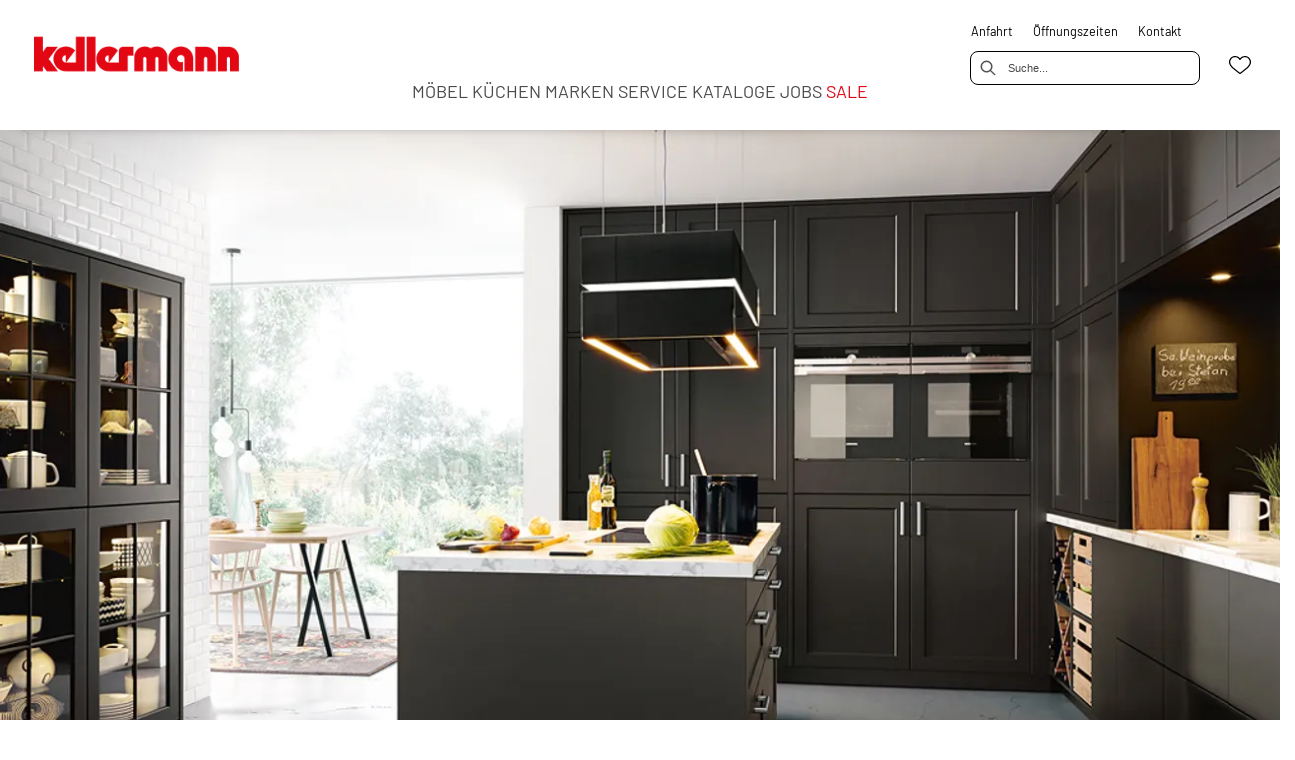

--- FILE ---
content_type: text/html; charset=utf-8
request_url: https://kellermann-moebel.de/schueller-kuechen
body_size: 37726
content:
<!DOCTYPE html><html lang="de" dir="ltr"><head>
    <link rel="preconnect" as="script" href="https://delivery.consentmanager.net">
    <link rel="preconnect" as="script" href="https://cdn.consentmanager.net">
    <script type="text/javascript" src="https://cdn.consentmanager.net/delivery/autoblocking/24c88b31f1cbb.js" data-cmp-host="delivery.consentmanager.net" data-cmp-cdn="cdn.consentmanager.net" data-cmp-codesrc="1" data-cmp-ab="1"></script><meta charset="utf-8">
    <title>Schüller | Küchen fürs Leben</title>
    <base href="/">
    <meta name="viewport" content="width=device-width, initial-scale=1">
    <link rel="preconnect" as="image" href="https://d2ztmjer4dhie7.cloudfront.net">
    <link rel="icon" type="image/x-icon" href="/medias/kellermann-favicon.png?context=bWFzdGVyfHJvb3R8MTIyNXxpbWFnZS9wbmd8YURsbUwyaGhaaTg0T0RFNU9UY3lPREF3TlRReUxuQnVad3xhNmQzZTg3YWE3ZGQ3YmIwMTE3ZmI4MDc4OTJhMTc3ZmZmYWYwMWRmNDNiYWM3NDBmMmQxZmY4MGQwODkzOGQ3" id="appIcon">
    <link rel="preload" href="/fontawesome.css" as="style">
    <link rel="stylesheet" href="/fontawesome.css">
    <meta name="occ-backend-base-url" content="https://api.mypos.europa-moebel.de">
    <script>
      window.emvCmsComponentCallbacks = { init: {}, destroy: {} };
    </script>
  <link rel="stylesheet" href="/styles-CLP6PL6O.css"><link id="externalResource-splide-slider-css" href="/medias/splide.min.css?context=bWFzdGVyfHJvb3R8NTAwMnx0ZXh0L2Nzc3xhREZqTDJnd09TODVNakF5T1RBNE56a3dPREUwTG1OemN3fDk2NDU2ODAyZmJkMzY3ZDVhYjMyN2UzNjg4YjkyM2ZhNjY5MGM3MWIyMDE0ZTZiNzU2ZjFlN2QzOTBhNTVjMjA" rel="stylesheet" type="text/css"><script id="externalResource-splide-slider-js" src="/medias/splide.min.js?context=bWFzdGVyfHJvb3R8Mjk4MDN8YXBwbGljYXRpb24veC1qYXZhc2NyaXB0fGFHUXdMMmd6TlM4NU1qQXlPVEV3TVRNME16QXlMbXB6fGQ5Zjk2Y2YwZDhmOWRkNjFhMjczMjZkNzQ3MmY1MmM4ZDQzOWVkYWZmMTA3YjkwYTJjZWVkZTQ3NmMwZGIyOTc" type="text/javascript"></script><link id="externalResource-bulma-css-framework" href="/medias/bulma.custom.min.css?context=bWFzdGVyfHJvb3R8NTQyMzMzfHRleHQvY3NzfGFEa3pMMmcyWkM4NU1qQXlPVEUwTkRVNU5qYzRMbU56Y3d8MjM5NDQ1ZTRiMGM2MGUwY2M4ZWI2NjVmYWU2YzQ3MWNlMmY5ZjNhYjhiNDEwNjAyYjliYjJjZjAxNzI4ZWFkMg" rel="stylesheet" type="text/css"><link id="externalResource-kellermann-custom-css" href="/medias/kellermann-custom-style.css?context=[base64]" rel="stylesheet" type="text/css"><style ng-app-id="ng">emv-footer .row{margin-left:0!important;margin-right:0!important}emv-footer .row div[class*=col-]{padding-left:0!important;padding-right:0!important}emv-footer .footer_top .row,emv-footer .footer_top cx-page-slot{height:100%}emv-footer .footer_top .badges{position:relative;display:flex;flex-direction:column;height:100%;margin-top:var(--emv-spacing-md)}@media (max-width: 767px){emv-footer .footer_top .badges{margin-top:0}}emv-footer .footer_top .badges .FooterBadge{gap:50px;justify-content:start}emv-footer .footer_middle{border-top:1px solid white}@media (max-width: 767px){emv-footer .footer_middle{margin-top:0}}@media (max-width: 767px){emv-footer .footer_bottom{padding-top:var(--emv-spacing-md)}}@media (max-width: 767px){emv-footer .footer_bottom .FooterSocialMedia{margin-top:var(--emv-spacing-xl)}}emv-footer .footer_bottom ul li a{color:#fff}emv-footer section.page_layout_centered_slim{padding:var(--emv-spacing-md)}@media (max-width: 767px){emv-footer section.page_layout_centered_slim{padding-top:0;padding-bottom:0}}emv-footer section.page_layout_centered_slim .footer_block{height:100%}emv-footer section.page_layout_centered_slim .footer_block .listwrapper li{line-height:1.8}@media (max-width: 767px){emv-footer section.page_layout_centered_slim .footer_block{border-left:none;padding-left:0;border-bottom:1px solid #e7e6e6}emv-footer section.page_layout_centered_slim .footer_block.noBorder{border-bottom:0}emv-footer section.page_layout_centered_slim .footer_block .listwrapper{display:none;margin-left:var(--emv-spacing-md);margin-bottom:var(--emv-spacing-xs)}emv-footer section.page_layout_centered_slim .footer_block .listwrapper.active{display:block}emv-footer section.page_layout_centered_slim .footer_block .emv-headline{padding:var(--emv-spacing-sm) 0;margin-top:0}emv-footer section.page_layout_centered_slim .footer_block .emv-headline:hover{cursor:pointer}emv-footer section.page_layout_centered_slim .footer_block .emv-headline:hover i{color:#fff}emv-footer section.page_layout_centered_slim .footer_block .emv-headline i{display:inline-block;right:0;position:absolute}}
</style><style ng-app-id="ng">emv-generic-link.btn.btn-variant a{color:var(--cx-color-light);font-weight:400;width:100%;display:inline-block}emv-generic-link.btn.btn-variant a:hover{text-decoration:none}emv-generic-link.btn.btn-variant.selected{border-color:var(--emv-custom-color)}emv-generic-link.btn.btn-variant.selected a{cursor:default;color:var(--emv-custom-color)}emv-generic-link.btn.btn-variant:not(.selected):hover{border:1px solid var(--cx-color-text)}emv-generic-link.btn.btn-variant:not(.selected):hover a{color:var(--cx-color-text)}emv-generic-link .svgIcon{width:1.25rem}emv-generic-link i{padding-left:0}emv-generic-link .itemWithIcon{display:flex;align-items:center;column-gap:.5rem}
</style><style ng-app-id="ng">[_nghost-ng-c3768001817]{height:32px;display:inline-block}[_nghost-ng-c3768001817]   svg[_ngcontent-ng-c3768001817]{pointer-events:none;width:32px;height:32px}@media (max-width: 767px){.search[_nghost-ng-c3768001817]{height:40px}.search[_nghost-ng-c3768001817]   svg[_ngcontent-ng-c3768001817]{width:40px;height:40px}}</style><style ng-app-id="ng">cx-searchbox{--emv-price-font-size: var(--emv-font-size-h4);--emv-default-slot-gap: 0}@media (max-width: 991px){cx-searchbox{--emv-price-font-size-mobile: var(--emv-font-size-h4)}}cx-searchbox>*:not(.results){background:none}@media (min-width: 768px){cx-searchbox{border-bottom:1px solid var(--emv-header-icon-color)}}cx-searchbox label,cx-searchbox label:not(.cxFeat_a11ySearchboxLabel){background-color:var(--label-bg, var(--emv-header-bg-color));max-width:var(--label-max-width, 460px);border-radius:4px;align-items:center;border:none;padding-top:0;padding-inline-end:0;padding-bottom:0;padding-inline-start:0}cx-searchbox label .cx-input-label,cx-searchbox label:not(.cxFeat_a11ySearchboxLabel) .cx-input-label{display:none}cx-searchbox label>div,cx-searchbox label:not(.cxFeat_a11ySearchboxLabel)>div{display:flex}cx-searchbox label input,cx-searchbox label:not(.cxFeat_a11ySearchboxLabel) input{height:auto;padding:0;color:var(--emv-header-font-color);font-size:var(--emv-font-size-smallText);font-stretch:normal;font-style:normal;letter-spacing:normal;color:var(--emv-font-color-smallText);font-size:var(--input-fs, var(--emv-font-size-smallText))}cx-searchbox label input::placeholder,cx-searchbox label:not(.cxFeat_a11ySearchboxLabel) input::placeholder{color:var(--emv-header-font-color);opacity:1}cx-searchbox label cx-icon.search,cx-searchbox label:not(.cxFeat_a11ySearchboxLabel) cx-icon.search{flex-basis:48px;text-align:center;cursor:pointer}@media (min-width: 992px){cx-searchbox label.dirty cx-icon.search,cx-searchbox label:not(.cxFeat_a11ySearchboxLabel).dirty cx-icon.search{display:none}}cx-searchbox .results{top:44px;left:unset;position:absolute;width:var(--results-width, 200%);border:1px solid #d8d8d8;border-radius:3px;line-height:20px;padding:var(--emv-spacing-md)}cx-searchbox .results .suggestions{position:relative;padding:0 var(--emv-spacing-sm);display:block;height:100%}cx-searchbox .results .suggestions a{padding:0;display:block;font-size:var(--emv-font-size-smallText);font-stretch:normal;font-style:normal;letter-spacing:normal;color:var(--emv-font-color-smallText);line-height:2.27;font-weight:400}cx-searchbox .results .suggestions a:hover{background:#fff}cx-searchbox .results .products{padding:0 var(--emv-spacing-sm);border-left:var(--products-border-left, 1px solid #d8d8d8)}cx-searchbox .results .products a{height:100%;display:flex;flex-direction:column;border-top:none;text-align:center}cx-searchbox .results .products a .cx-product-name{text-align:center;font-size:var(--emv-font-size-text);color:var(--emv-font-color-text);font-weight:400;font-stretch:normal;font-style:normal;letter-spacing:normal}@media (max-width: 991px){cx-searchbox .results .products a .cx-product-name{font-size:var(--emv-font-size-text-mobile)}}cx-searchbox .results .products a:hover{background:#fff}cx-searchbox .results .products a emv-media.cx-product-image{height:120px}cx-searchbox .mobileFlyout{background:var(--emv-header-bg-color);position:absolute;width:100%;top:0;right:0;left:0;height:100%}cx-searchbox .mobileFlyout .NavigationBar{background:var(--emv-header-bg-color)}cx-searchbox .mobileFlyout .NavigationBar nav a{padding:0}@media (max-width: 991px){cx-searchbox .mobileFlyout emv-svg-icon{--emv-header-icon-color: var(--emv-header-font-color)}}cx-searchbox .mobileFlyout .top-nav{display:flex;gap:var(--emv-spacing-sm);padding:var(--emv-spacing-sm);padding-left:var(--emv-spacing-lg)}cx-searchbox .mobileFlyout .back{display:flex}cx-searchbox .mobileFlyout .back i{font-size:16px;color:var(--emv-header-font-color)}cx-searchbox .mobileFlyout .mobileSearch{flex:1;position:relative;display:flex;align-items:center}cx-searchbox .mobileFlyout .mobileSearch input{border:1px solid var(--cx-color-light2);width:100%;color:var(--cx-color-text);padding:8px 12px;border-radius:24px}cx-searchbox .mobileFlyout .mobileSearch input::placeholder{font-size:12px}cx-searchbox .mobileFlyout .mobileSearch .search{position:absolute;right:0;padding-right:var(--emv-spacing-sm)}cx-searchbox .mobileFlyout .mobileSearchResults{padding:var(--emv-spacing-sm) var(--emv-spacing-lg);background-color:#fff}cx-searchbox .mobileFlyout .mobileSearchResults .suggestions a{padding:0;display:block;font-size:var(--emv-font-size-smallText);font-stretch:normal;font-style:normal;letter-spacing:normal;color:var(--emv-font-color-smallText);line-height:2.27}cx-searchbox .mobileFlyout .mobileSearchResults .suggestions a:hover{background:#fff}cx-searchbox .mobileFlyout .mobileSearchResults .products{margin-top:var(--emv-spacing-md)}cx-searchbox .mobileFlyout .mobileSearchResults .products a{display:flex;flex-direction:column;border-top:none;text-align:center;text-decoration:none}cx-searchbox .mobileFlyout .mobileSearchResults .products a .cx-product-name{text-align:center;font-size:var(--emv-font-size-text);color:var(--emv-font-color-text);font-weight:400;font-stretch:normal;font-style:normal;letter-spacing:normal}@media (max-width: 991px){cx-searchbox .mobileFlyout .mobileSearchResults .products a .cx-product-name{font-size:var(--emv-font-size-text-mobile)}}cx-searchbox .mobileFlyout .mobileSearchResults .products a .cx-brand-name{font-size:var(--emv-font-size-text);color:var(--emv-font-color-text);font-weight:400;font-stretch:normal;font-style:normal;letter-spacing:normal}@media (max-width: 991px){cx-searchbox .mobileFlyout .mobileSearchResults .products a .cx-brand-name{font-size:var(--emv-font-size-text-mobile)}}cx-searchbox .mobileFlyout .mobileSearchResults .products a:hover{background:#fff}
</style><style ng-app-id="ng">emv-navigation-ui{justify-content:center;display:flex;gap:var(--emv-nav-gap)}emv-navigation-ui.LEFT{justify-content:flex-start}emv-navigation-ui.RIGHT{justify-content:flex-end}emv-navigation-ui i,emv-navigation-ui cx-icon{color:var(--emv-header-font-color)}emv-navigation-ui nav .nodeItem{display:flex;justify-content:space-between}emv-navigation-ui nav .nodeItem>emv-generic-link{text-transform:uppercase;margin-bottom:0;padding:0;font-weight:400;cursor:pointer;text-decoration:none;display:inline-block}emv-navigation-ui nav .nodeItem>emv-generic-link a{color:#4a4a4a}@media (min-width: 992px){emv-navigation-ui nav .nodeItem>emv-generic-link a span.itemWithIcon i,emv-navigation-ui nav .nodeItem>emv-generic-link a span.itemWithIcon img{display:none}}emv-navigation-ui nav .nodeItem>emv-generic-link a i{padding-left:var(--emv-spacing-xs)}emv-navigation-ui nav .nodeItem>emv-generic-link a cx-icon.navArrow.back{display:none}emv-navigation-ui nav .nodeItem>emv-generic-link a cx-icon.navArrow.proceed{display:inline;position:absolute;right:0;bottom:10px}emv-navigation-ui nav .nodeItem>emv-generic-link+cx-icon{margin-left:8px}emv-navigation-ui nav .wrapper{padding-top:var(--emv-spacing-lg);padding-bottom:var(--emv-spacing-lg);z-index:1000;position:absolute;color:var(--cx-color-text)}emv-navigation-ui nav .wrapper .categoryContainer-inner{max-width:var(--emv-navigation-flyout-wrapper-width);padding:0 24px;margin-left:auto;margin-right:auto;width:100%;color:var(--cx-color-text)}emv-navigation-ui nav .wrapper .categoryContainer-inner .emv-headline{padding-bottom:var(--emv-spacing-xs)}emv-navigation-ui nav .wrapper .categoryContainer-inner .emv-headline emv-generic-link a{color:var(--emv-navflyout-font-color)}emv-navigation-ui nav .wrapper .categoryContainer-inner .campaign{flex:1 1 0;color:#fff;text-align:center;margin-left:auto}@media (min-width: 992px){emv-navigation-ui.flyout .back{display:none}emv-navigation-ui.flyout>nav>.wrapper{background:var(--emv-navflyout-bg-color);visibility:hidden;opacity:0}emv-navigation-ui.flyout>nav.tabbed>.wrapper,emv-navigation-ui.flyout>nav:hover>.wrapper{position:absolute;opacity:1;visibility:visible}emv-navigation-ui.flyout:focus-within>nav:focus>.wrapper{position:absolute;opacity:1;visibility:visible}emv-navigation-ui.flyout .childs{display:flex}emv-navigation-ui.flyout .wrapper cx-icon{display:none}emv-navigation-ui.flyout>nav>.wrapper{transition:opacity .4s}}@media (max-width: 991px){emv-navigation-ui{flex-direction:column;gap:var(--emv-nav-gap-mobile)}emv-navigation-ui .mobile-nav-header{display:flex;align-items:center;justify-content:space-between}emv-navigation-ui .mobile-nav-header>div{padding:var(--emv-spacing-sm)}emv-navigation-ui .mobile-nav-header .back{padding:0;font-size:20px;cursor:pointer}emv-navigation-ui nav{position:relative}emv-navigation-ui nav a{color:var(--emv-header-font-color)}emv-navigation-ui nav .nodeItem{padding:var(--emv-spacing-xs) var(--emv-spacing-sm)}emv-navigation-ui nav.is-open,emv-navigation-ui nav.is-opened{padding:0}emv-navigation-ui nav.is-open h5,emv-navigation-ui nav.is-opened h5{padding:var(--emv-spacing-xs) var(--emv-spacing-sm);margin-bottom:0}emv-navigation-ui nav.is-open .wrapper,emv-navigation-ui nav.is-opened .wrapper{position:relative}emv-navigation-ui nav.is-opened>.wrapper>.mainNodeDisplay emv-generic-link.all,emv-navigation-ui nav.is-opened>.wrapper>.mainNodeDisplay cx-generic-link.all{display:none}emv-navigation-ui nav:hover{cursor:pointer;color:var(--emv-header-font-color)}emv-navigation-ui nav .wrapper{height:0;overflow:hidden;padding-top:0;padding-bottom:0;box-shadow:none}emv-navigation-ui nav .wrapper .mainNodeDisplay{padding:0 var(--emv-spacing-sm);text-align:left}emv-navigation-ui nav .wrapper .mainNodeDisplay emv-generic-link,emv-navigation-ui nav .wrapper .mainNodeDisplay cx-generic-link{padding:var(--emv-spacing-xs) 0;font-weight:700}emv-navigation-ui.is-open{flex-direction:column;color:var(--emv-header-font-color)}emv-navigation-ui.is-open>nav{display:none}emv-navigation-ui.is-open:not(.is-open) .back{display:none}emv-navigation-ui.is-open.is-open>nav{display:none}emv-navigation-ui.is-open.is-open nav.is-open{border-bottom:0}emv-navigation-ui.is-open.is-open nav.is-open emv-generic-link.all,emv-navigation-ui.is-open.is-open nav.is-open cx-generic-link.all{display:initial}emv-navigation-ui.is-open.is-open nav.is-open>.nodeItem h5{margin-bottom:var(--emv-spacing-md)}emv-navigation-ui.is-open.is-open nav.is-open>.nodeItem h5 .navArrow.back{display:inline;margin-right:var(--emv-spacing-sm)}emv-navigation-ui.is-open.is-open nav.is-open>.nodeItem h5 .navArrow.proceed{display:none}emv-navigation-ui.is-open.is-open nav.is-open>.wrapper{height:auto}emv-navigation-ui.is-open.is-open nav.is-opened>.wrapper>.childs{padding-left:0}emv-navigation-ui.is-open.is-open nav.is-opened>.wrapper>.childs>nav{display:none}emv-navigation-ui.is-open.is-open nav.is-opened>.wrapper>.childs>nav.is-open{display:initial}emv-navigation-ui.is-open.is-open nav.is-opened>.nodeItem h5{display:none}emv-navigation-ui.is-open.is-open nav.is-open,emv-navigation-ui.is-open.is-open nav.is-opened{display:block}emv-navigation-ui.is-open.is-open nav.is-open>.wrapper,emv-navigation-ui.is-open.is-open nav.is-opened>.wrapper{height:auto}emv-navigation-ui.is-open.is-open nav.is-open>.nodeItem,emv-navigation-ui.is-open.is-open nav.is-opened>.nodeItem{display:none}emv-navigation-ui.is-open nav.is-opened>.wrapper>.childs{padding-left:0}emv-navigation-ui.is-open nav.is-opened>.wrapper>.childs>nav{display:none}emv-navigation-ui.is-open nav.is-opened>.wrapper>.childs>nav.is-open{display:initial}emv-navigation-ui.is-open nav.is-opened>.nodeItem h5{display:none}emv-navigation-ui .online-shop a{display:flex;align-items:center;justify-content:space-between;width:100%;font-weight:400}emv-navigation-ui .online-shop a:hover{text-decoration:none}}
</style><style ng-app-id="ng">cx-breadcrumb{display:flex;background:none;text-align:left;padding-top:var(--emv-spacing-md)!important;box-shadow:none}cx-breadcrumb nav{display:block;justify-content:left;overflow:unset;text-overflow:unset;white-space:normal;padding:5px 0}cx-breadcrumb nav span{color:var(--cx-color-text);font-size:var(--emv-font-size-smallText);font-stretch:normal;font-style:normal;letter-spacing:normal;color:var(--emv-font-color-smallText);font-weight:500;letter-spacing:1.5px}cx-breadcrumb nav span:last-child{font-weight:300}cx-breadcrumb nav span:not(:last-child):after{content:"/";padding:0 5px}cx-breadcrumb nav span a{display:inline-block}
</style><style ng-app-id="ng">.seButton[_nghost-ng-c28028721]{display:none}.seButton.se-storefront-component[_nghost-ng-c28028721]{background:#fff;border:4px solid #0a6ed1;border-radius:4px;width:200px;height:auto;justify-content:center;align-items:center;padding:8px;font-weight:700;font-size:1rem;display:flex}</style><style ng-app-id="ng">[_nghost-ng-c3073267457]{display:none;position:fixed;z-index:1000;bottom:10%;right:10%}@keyframes _ngcontent-ng-c3073267457_popup{0%{transform:translateY(100px)}to{transform:translateY(0)}}.display[_nghost-ng-c3073267457]{display:initial;animation:_ngcontent-ng-c3073267457_popup 1s 1}[_nghost-ng-c3073267457]   .arrow[_ngcontent-ng-c3073267457]{line-height:0;width:0;height:0;border-radius:50%;cursor:pointer}[_nghost-ng-c3073267457]   .up[_ngcontent-ng-c3073267457]{display:inline-grid;width:70px;height:70px;border:5px solid gray;border-radius:50%}[_nghost-ng-c3073267457]   .fa[_ngcontent-ng-c3073267457], [_nghost-ng-c3073267457]   .fas[_ngcontent-ng-c3073267457]{text-align:center;margin:auto;font-weight:900;font-size:60px;color:gray}@media (max-width: 575px){[_nghost-ng-c3073267457]{right:5%}[_nghost-ng-c3073267457]   .up[_ngcontent-ng-c3073267457]{height:50px;width:50px}[_nghost-ng-c3073267457]   .fa[_ngcontent-ng-c3073267457], [_nghost-ng-c3073267457]   .fas[_ngcontent-ng-c3073267457]{font-size:40px}}</style><style ng-app-id="ng">[_nghost-ng-c1946676363]   .footer-nodes[_ngcontent-ng-c1946676363]{display:flex;flex-wrap:wrap}[_nghost-ng-c1946676363]   .footer-nodes[_ngcontent-ng-c1946676363] > div[_ngcontent-ng-c1946676363]{width:25%;box-sizing:border-box;margin-bottom:var(--emv-spacing-md)}[_nghost-ng-c1946676363]   .footer-nodes[_ngcontent-ng-c1946676363] > div.alignToRight[_ngcontent-ng-c1946676363]{margin-left:auto}@media (max-width: 767px){[_nghost-ng-c1946676363]   .footer-nodes[_ngcontent-ng-c1946676363]{flex-direction:column}[_nghost-ng-c1946676363]   .footer-nodes[_ngcontent-ng-c1946676363] > div[_ngcontent-ng-c1946676363]{width:100%;margin-bottom:0}}</style><style ng-app-id="ng">[_nghost-ng-c4022999726]{margin-top:var(--emv-spacing-md);display:block}@media (max-width: 767px){[_nghost-ng-c4022999726]{margin-top:0}}[_nghost-ng-c4022999726]   .footer_block[_ngcontent-ng-c4022999726]{padding-left:0;border-left:0}</style><style ng-app-id="ng">[_nghost-ng-c2029249980]    {margin-top:24px}[_nghost-ng-c2029249980]     ul{padding-bottom:32px;display:flex}@media (max-width: 767px){[_nghost-ng-c2029249980]     ul{justify-content:center}}[_nghost-ng-c2029249980]     ul li{padding-right:16px}[_nghost-ng-c2029249980]     ul li svg path{fill:var(--cx-color-dark)}[_nghost-ng-c2029249980]     ul li:last-child{padding-right:0}[_nghost-ng-c2029249980]     ul li a{font-size:32px}[_nghost-ng-c2029249980]     p{margin-bottom:0;color:var(--cx-color-dark);font-style:normal}@media (max-width: 767px){[_nghost-ng-c2029249980]     p{text-align:center}}</style><style ng-app-id="ng">[_nghost-ng-c3904997878]{margin-bottom:16px}[_nghost-ng-c3904997878]   ul[_ngcontent-ng-c3904997878]{display:flex;gap:8px;font-weight:700;flex-wrap:wrap;padding-left:0}@media (max-width: 767px){[_nghost-ng-c3904997878]   ul[_ngcontent-ng-c3904997878]{justify-content:center}}[_nghost-ng-c3904997878]   ul[_ngcontent-ng-c3904997878]   li[_ngcontent-ng-c3904997878]{display:flex;list-style-type:none}[_nghost-ng-c3904997878]   ul[_ngcontent-ng-c3904997878]   li[_ngcontent-ng-c3904997878]     a{color:#fff}[_nghost-ng-c3904997878]   ul[_ngcontent-ng-c3904997878]   li[_ngcontent-ng-c3904997878]     a:hover{color:#fff;text-decoration:underline}[_nghost-ng-c3904997878]   ul[_ngcontent-ng-c3904997878]   li[_ngcontent-ng-c3904997878] + li[_ngcontent-ng-c3904997878]:before{content:" | ";margin-right:8px}</style><meta name="description" content="Hier stimmt die Qualität, die Auswahl und das Design. Stellen Sie sich ganz individuell Ihre Traumküche zusammen – jetzt anschauen!"><meta name="robots" content="INDEX, FOLLOW"><link rel="canonical" href="https://kellermann-moebel.de/schueller-kuechen"></head>

  <body class="">
    <app-root ng-version="19.2.17" class="cxFeat_a11yKeyboardFocusInSearchBox cxFeat_a11yNgSelectLayering skin1 cxFeat_a11yMiniCartFocusOnMobile" ng-server-context="ssr"><emv-storefront tabindex="-1" class="stop-navigating"><!----><!----><!----><cx-skip-link><div tabindex="-1" class=""><button> Überspringen Header </button><button> Überspringen Main Content </button><button> Überspringen Footer </button><!----></div><!----></cx-skip-link><!----><cx-page-slot position="TopHeaderBarSlot" class="TopHeaderBarSlot"><!----><!----><!----></cx-page-slot><!----><!----><header cxskiplink="cx-header" class="basicBottomShadow skin1 hasBreadcrumb" tabindex="-1"><!----><cx-page-layout section="header" class="page_layout_centered header"><cx-page-slot position="TopHeaderSlot" class="TopHeaderSlot"><!----><!----><!----></cx-page-slot><cx-page-slot position="SiteLinks" class="SiteLinks has-components"><cx-link><emv-generic-link><a role="link" href="/kontakt#anfahrt" target="_self" aria-label="Anfahrt"><!---->Anfahrt
<!----><!----><!----><!----></a><!----><!----><!----><!----><!----></emv-generic-link><!----></cx-link><!----><!----><!----><!----><cx-link><emv-generic-link><a role="link" href="/kontakt#firmeninfo" target="_self" aria-label="Öffnungszeiten"><!---->Öffnungszeiten
<!----><!----><!----><!----></a><!----><!----><!----><!----><!----></emv-generic-link><!----></cx-link><!----><!----><!----><!----><cx-link><emv-generic-link><a role="link" href="/kontakt#termin" target="_self" aria-label="Kontakt"><!---->Kontakt
<!----><!----><!----><!----></a><!----><!----><!----><!----><!----></emv-generic-link><!----></cx-link><!----><!----><!----><!----><!----><!----><!----></cx-page-slot><cx-page-slot position="PreHeader" class="PreHeader has-components"><emv-hamburger-menu><button type="button" aria-controls="header-account-container, header-categories-container, header-locale-container" class="cx-hamburger" aria-expanded="false" aria-label="Menu"><emv-svg-icon icon="burger-menu" class="burger" _nghost-ng-c3768001817=""><div _ngcontent-ng-c3768001817="" class="burger-menu"><!----><svg _ngcontent-ng-c3768001817="" xmlns="http://www.w3.org/2000/svg" width="32" height="32" viewBox="0 0 32 32"><g _ngcontent-ng-c3768001817="" fill="none" fill-rule="evenodd" stroke="#000" stroke-linecap="round" stroke-width="1.5"><path _ngcontent-ng-c3768001817="" d="M6.5 16.5L26.5 16.5M6.5 10.5L26.5 10.5M6.5 22.5L26.5 22.5"></path></g></svg><!----><!----><!----><!----><!----><!----><!----><!----><!----><!----></div></emv-svg-icon><i class="cross fas fa-times"></i></button></emv-hamburger-menu><!----><!----><!----><!----><!----><!----><!----></cx-page-slot><cx-page-slot position="SiteLogo" class="SiteLogo has-components"><cx-banner><cx-generic-link title="kellermann-logo.png"><a tabindex="0" aria-label="kellermann-logo.png" href="/"><!----></a><!----><!----><!----></cx-generic-link><!----><cx-media class="is-loading"><img loading="null" alt="kellermann-logo.png" title="kellermann-logo.png" src="/medias/kellermann-logo.png?context=bWFzdGVyfHJvb3R8MTIwMjZ8aW1hZ2UvcG5nfGFEWmxMMmcyTkM4NE9ERTVPVEF6TXprM09URTRMbkJ1Wnd8MjhjZDU4ZWY2NGNjY2UzOGI5NGE2NWY5Y2QxODQwOGZmNDkzZGNlMGNlYWQ4MjBmYzg1ZTUyNzk2OWVlMGVjMQ" srcset="/medias/kellermann-logo.png?context=bWFzdGVyfHJvb3R8MTIwMjZ8aW1hZ2UvcG5nfGFEWmxMMmcyTkM4NE9ERTVPVEF6TXprM09URTRMbkJ1Wnd8MjhjZDU4ZWY2NGNjY2UzOGI5NGE2NWY5Y2QxODQwOGZmNDkzZGNlMGNlYWQ4MjBmYzg1ZTUyNzk2OWVlMGVjMQ"><!----><!----><!----><!----><!----></cx-media><!----><!----><!----><!----><!----><!----><!----><!----></cx-banner><!----><!----><!----><!----><!----><!----><!----></cx-page-slot><cx-page-slot position="SearchBox" class="SearchBox has-components"><cx-searchbox class="search-box-v2"><!----><div role="search" class="d-none d-md-block" aria-label="Suche"><label class="searchbox"><span class="cx-input-label">Suche</span><div role="presentation"><emv-svg-icon icon="search" class="search" _nghost-ng-c3768001817=""><div _ngcontent-ng-c3768001817="" class="search"><svg _ngcontent-ng-c3768001817="" xmlns="http://www.w3.org/2000/svg" width="32" height="32" viewBox="0 0 32 32"><path _ngcontent-ng-c3768001817="" stroke="#000" d="M23.915 22.502l-4.26-4.26c.885-.982 1.428-2.277 1.428-3.7 0-3.056-2.486-5.542-5.541-5.542C12.486 9 10 11.486 10 14.542c0 3.055 2.486 5.541 5.542 5.541 1.423 0 2.718-.543 3.7-1.428l4.26 4.26c.057.057.132.085.206.085.075 0 .15-.028.207-.085.113-.114.113-.299 0-.413zM15.542 19.5c-2.734 0-4.959-2.224-4.959-4.958s2.225-4.959 4.959-4.959c2.733 0 4.958 2.225 4.958 4.959 0 2.734-2.225 4.958-4.958 4.958z"></path></svg><!----><!----><!----><!----><!----><!----><!----><!----><!----><!----><!----></div></emv-svg-icon></div><input autocomplete="off" aria-describedby="initialDescription" aria-controls="results" value="" placeholder="Suche..." aria-label="Suche"></label></div><div role="search" class="d-block d-md-none" aria-label="Suche"><button class="naked" aria-label="Suche"><emv-svg-icon icon="search" class="search" _nghost-ng-c3768001817=""><div _ngcontent-ng-c3768001817="" class="search"><svg _ngcontent-ng-c3768001817="" xmlns="http://www.w3.org/2000/svg" width="32" height="32" viewBox="0 0 32 32"><path _ngcontent-ng-c3768001817="" stroke="#000" d="M23.915 22.502l-4.26-4.26c.885-.982 1.428-2.277 1.428-3.7 0-3.056-2.486-5.542-5.541-5.542C12.486 9 10 11.486 10 14.542c0 3.055 2.486 5.541 5.542 5.541 1.423 0 2.718-.543 3.7-1.428l4.26 4.26c.057.057.132.085.206.085.075 0 .15-.028.207-.085.113-.114.113-.299 0-.413zM15.542 19.5c-2.734 0-4.959-2.224-4.959-4.958s2.225-4.959 4.959-4.959c2.733 0 4.958 2.225 4.958 4.959 0 2.734-2.225 4.958-4.958 4.958z"></path></svg><!----><!----><!----><!----><!----><!----><!----><!----><!----><!----><!----></div></emv-svg-icon></button></div><div class="mobileFlyout d-md-none d-none"><div class="top-nav"><div class="mobileSearch"><input autocomplete="off" aria-describedby="initialDescription" aria-controls="results" value="" placeholder="Suche..." aria-label="Suche"><emv-svg-icon icon="search" class="search" _nghost-ng-c3768001817=""><div _ngcontent-ng-c3768001817="" class="search"><svg _ngcontent-ng-c3768001817="" xmlns="http://www.w3.org/2000/svg" width="32" height="32" viewBox="0 0 32 32"><path _ngcontent-ng-c3768001817="" stroke="#000" d="M23.915 22.502l-4.26-4.26c.885-.982 1.428-2.277 1.428-3.7 0-3.056-2.486-5.542-5.541-5.542C12.486 9 10 11.486 10 14.542c0 3.055 2.486 5.541 5.542 5.541 1.423 0 2.718-.543 3.7-1.428l4.26 4.26c.057.057.132.085.206.085.075 0 .15-.028.207-.085.113-.114.113-.299 0-.413zM15.542 19.5c-2.734 0-4.959-2.224-4.959-4.958s2.225-4.959 4.959-4.959c2.733 0 4.958 2.225 4.958 4.959 0 2.734-2.225 4.958-4.958 4.958z"></path></svg><!----><!----><!----><!----><!----><!----><!----><!----><!----><!----><!----></div></emv-svg-icon></div><div class="back"><button class="naked"><i class="fas fa-times"></i></button></div></div><cx-page-slot position="NavigationBar" class="NavigationBar has-components"><emv-categories><!----><emv-navigation-ui class="flyout"><div class="mobile-nav-header d-flex d-lg-none"><div><!----></div><div> Menü <!----><!----><!----></div><div><emv-hamburger-menu><button type="button" aria-controls="header-account-container, header-categories-container, header-locale-container" class="cx-hamburger" aria-expanded="false" aria-label="Menu"><emv-svg-icon icon="burger-menu" class="burger" _nghost-ng-c3768001817=""><div _ngcontent-ng-c3768001817="" class="burger-menu"><!----><svg _ngcontent-ng-c3768001817="" xmlns="http://www.w3.org/2000/svg" width="32" height="32" viewBox="0 0 32 32"><g _ngcontent-ng-c3768001817="" fill="none" fill-rule="evenodd" stroke="#000" stroke-linecap="round" stroke-width="1.5"><path _ngcontent-ng-c3768001817="" d="M6.5 16.5L26.5 16.5M6.5 10.5L26.5 10.5M6.5 22.5L26.5 22.5"></path></g></svg><!----><!----><!----><!----><!----><!----><!----><!----><!----><!----></div></emv-svg-icon><i class="cross fas fa-times"></i></button></emv-hamburger-menu></div></div><nav><div class="nodeItem"><emv-generic-link><a role="link" aria-label="Möbel" href="/moebel-schwandorf"><!----><span>Möbel</span><!----><!----><!----><!----><!----><!----></a><!----><!----><!----><!----></emv-generic-link><!----><!----><cx-icon tabindex="0" class="cx-icon fas fa-angle-right flip-at-rtl"><!----></cx-icon><!----></div><div class="wrapper basicBottomShadow"><div class="mainNodeDisplay"><emv-generic-link class="all d-lg-none"><a role="link" class="all d-lg-none" aria-label="Direkt zu Möbel" href="/moebel-schwandorf"><!----> Direkt zu Möbel <!----><!----><!----><!----></a><!----><!----><!----><!----></emv-generic-link><!----></div><div class="childs d-lg-none"><nav><div class="nodeItem"><emv-generic-link><a role="link" aria-label="Wohnzimmer" href="/category/wohnzimmer"><!----><span>Wohnzimmer</span><!----><!----><!----><!----><!----><!----></a><!----><!----><!----><!----></emv-generic-link><!----><!----><cx-icon tabindex="0" class="cx-icon fas fa-angle-right flip-at-rtl"><!----></cx-icon><!----></div><div class="wrapper basicBottomShadow"><div class="mainNodeDisplay"><emv-generic-link class="all d-lg-none"><a role="link" class="all d-lg-none" aria-label="Direkt zu Wohnzimmer" href="/category/wohnzimmer"><!----> Direkt zu Wohnzimmer <!----><!----><!----><!----></a><!----><!----><!----><!----></emv-generic-link><!----></div><div class="childs d-lg-none"><nav><div class="nodeItem"><emv-generic-link><a role="link" aria-label="Kommoden &amp; Sideboards" href="/category/wohnzimmer-kommoden-sideboards"><!----><span>Kommoden &amp; Sideboards</span><!----><!----><!----><!----><!----><!----></a><!----><!----><!----><!----></emv-generic-link><!----><!----><!----></div><!----></nav><!----><!----><nav><div class="nodeItem"><emv-generic-link><a role="link" aria-label="Couch- &amp; Beistelltische" href="/category/wohnzimmer-couch-beistelltische"><!----><span>Couch- &amp; Beistelltische</span><!----><!----><!----><!----><!----><!----></a><!----><!----><!----><!----></emv-generic-link><!----><!----><!----></div><!----></nav><!----><!----><nav><div class="nodeItem"><emv-generic-link><a role="link" aria-label="Hocker" href="/category/wohnzimmer-hocker"><!----><span>Hocker</span><!----><!----><!----><!----><!----><!----></a><!----><!----><!----><!----></emv-generic-link><!----><!----><!----></div><!----></nav><!----><!----><nav><div class="nodeItem"><emv-generic-link><a role="link" aria-label="Schränke &amp; Vitrinen" href="/category/wohnzimmer-schraenke-vitrinen"><!----><span>Schränke &amp; Vitrinen</span><!----><!----><!----><!----><!----><!----></a><!----><!----><!----><!----></emv-generic-link><!----><!----><!----></div><!----></nav><!----><!----><nav><div class="nodeItem"><emv-generic-link><a role="link" aria-label="Regale &amp; Raumteiler" href="/category/wohnzimmer-regale-raumteiler"><!----><span>Regale &amp; Raumteiler</span><!----><!----><!----><!----><!----><!----></a><!----><!----><!----><!----></emv-generic-link><!----><!----><!----></div><!----></nav><!----><!----><nav><div class="nodeItem"><emv-generic-link><a role="link" aria-label="Wohnwände" href="/category/wohnzimmer-wohnwaende"><!----><span>Wohnwände</span><!----><!----><!----><!----><!----><!----></a><!----><!----><!----><!----></emv-generic-link><!----><!----><!----></div><!----></nav><!----><!----><nav><div class="nodeItem"><emv-generic-link><a role="link" aria-label="TV- &amp; Mediamöbel" href="/category/wohnzimmer-tv-mediamoebel"><!----><span>TV- &amp; Mediamöbel</span><!----><!----><!----><!----><!----><!----></a><!----><!----><!----><!----></emv-generic-link><!----><!----><!----></div><!----></nav><!----><!----><!----></div><div class="desktop d-none d-lg-block"><div class="categoryContainer-inner d-flex"><div class="nav-nodes"><div class="nav-col"><div class="emv-headline"><emv-generic-link><a role="link" aria-label="Kommoden &amp; Sideboards" href="/category/wohnzimmer-kommoden-sideboards"><!----><span>Kommoden &amp; Sideboards</span><!----><!----><!----><!----><!----><!----></a><!----><!----><!----><!----></emv-generic-link><!----><!----></div><ul><!----></ul><!----><!----></div><div class="nav-col"><div class="emv-headline"><emv-generic-link><a role="link" aria-label="Couch- &amp; Beistelltische" href="/category/wohnzimmer-couch-beistelltische"><!----><span>Couch- &amp; Beistelltische</span><!----><!----><!----><!----><!----><!----></a><!----><!----><!----><!----></emv-generic-link><!----><!----></div><ul><!----></ul><!----><!----></div><div class="nav-col"><div class="emv-headline"><emv-generic-link><a role="link" aria-label="Hocker" href="/category/wohnzimmer-hocker"><!----><span>Hocker</span><!----><!----><!----><!----><!----><!----></a><!----><!----><!----><!----></emv-generic-link><!----><!----></div><ul><!----></ul><!----><!----></div><div class="nav-col"><div class="emv-headline"><emv-generic-link><a role="link" aria-label="Schränke &amp; Vitrinen" href="/category/wohnzimmer-schraenke-vitrinen"><!----><span>Schränke &amp; Vitrinen</span><!----><!----><!----><!----><!----><!----></a><!----><!----><!----><!----></emv-generic-link><!----><!----></div><ul><!----></ul><!----><!----></div><div class="nav-col"><div class="emv-headline"><emv-generic-link><a role="link" aria-label="Regale &amp; Raumteiler" href="/category/wohnzimmer-regale-raumteiler"><!----><span>Regale &amp; Raumteiler</span><!----><!----><!----><!----><!----><!----></a><!----><!----><!----><!----></emv-generic-link><!----><!----></div><ul><!----></ul><!----><!----></div><div class="nav-col"><div class="emv-headline"><emv-generic-link><a role="link" aria-label="Wohnwände" href="/category/wohnzimmer-wohnwaende"><!----><span>Wohnwände</span><!----><!----><!----><!----><!----><!----></a><!----><!----><!----><!----></emv-generic-link><!----><!----></div><ul><!----></ul><!----><!----></div><div class="nav-col"><div class="emv-headline"><emv-generic-link><a role="link" aria-label="TV- &amp; Mediamöbel" href="/category/wohnzimmer-tv-mediamoebel"><!----><span>TV- &amp; Mediamöbel</span><!----><!----><!----><!----><!----><!----></a><!----><!----><!----><!----></emv-generic-link><!----><!----></div><ul><!----></ul><!----><!----></div><!----></div><!----></div></div></div><!----></nav><!----><!----><nav><div class="nodeItem"><emv-generic-link><a role="link" aria-label="Polster" href="/search?query=:relevance:room:wohnzimmer:group:wohnzimmer-sofas-couches:group:wohnzimmer-sessel"><!----><span>Polster</span><!----><!----><!----><!----><!----><!----></a><!----><!----><!----><!----></emv-generic-link><!----><!----><cx-icon tabindex="0" class="cx-icon fas fa-angle-right flip-at-rtl"><!----></cx-icon><!----></div><div class="wrapper basicBottomShadow"><div class="mainNodeDisplay"><emv-generic-link class="all d-lg-none"><a role="link" class="all d-lg-none" aria-label="Direkt zu Polster" href="/search?query=:relevance:room:wohnzimmer:group:wohnzimmer-sofas-couches:group:wohnzimmer-sessel"><!----> Direkt zu Polster <!----><!----><!----><!----></a><!----><!----><!----><!----></emv-generic-link><!----></div><div class="childs d-lg-none"><nav><div class="nodeItem"><emv-generic-link><a role="link" aria-label="Sofas" href="/category/wohnzimmer-sofas-couches"><!----><span>Sofas</span><!----><!----><!----><!----><!----><!----></a><!----><!----><!----><!----></emv-generic-link><!----><!----><!----></div><!----></nav><!----><!----><nav><div class="nodeItem"><emv-generic-link><a role="link" aria-label="Sessel" href="/category/wohnzimmer-sessel"><!----><span>Sessel</span><!----><!----><!----><!----><!----><!----></a><!----><!----><!----><!----></emv-generic-link><!----><!----><!----></div><!----></nav><!----><!----><!----></div><div class="desktop d-none d-lg-block"><div class="categoryContainer-inner d-flex"><div class="nav-nodes"><div class="nav-col"><div class="emv-headline"><emv-generic-link><a role="link" aria-label="Sofas" href="/category/wohnzimmer-sofas-couches"><!----><span>Sofas</span><!----><!----><!----><!----><!----><!----></a><!----><!----><!----><!----></emv-generic-link><!----><!----></div><ul><!----></ul><!----><!----></div><div class="nav-col"><div class="emv-headline"><emv-generic-link><a role="link" aria-label="Sessel" href="/category/wohnzimmer-sessel"><!----><span>Sessel</span><!----><!----><!----><!----><!----><!----></a><!----><!----><!----><!----></emv-generic-link><!----><!----></div><ul><!----></ul><!----><!----></div><!----></div><!----></div></div></div><!----></nav><!----><!----><nav><div class="nodeItem"><emv-generic-link><a role="link" aria-label="Schlafzimmer" href="/category/schlafzimmer"><!----><span>Schlafzimmer</span><!----><!----><!----><!----><!----><!----></a><!----><!----><!----><!----></emv-generic-link><!----><!----><cx-icon tabindex="0" class="cx-icon fas fa-angle-right flip-at-rtl"><!----></cx-icon><!----></div><div class="wrapper basicBottomShadow"><div class="mainNodeDisplay"><emv-generic-link class="all d-lg-none"><a role="link" class="all d-lg-none" aria-label="Direkt zu Schlafzimmer" href="/category/schlafzimmer"><!----> Direkt zu Schlafzimmer <!----><!----><!----><!----></a><!----><!----><!----><!----></emv-generic-link><!----></div><div class="childs d-lg-none"><nav><div class="nodeItem"><emv-generic-link><a role="link" aria-label="Betten" href="/category/schlafzimmer-betten"><!----><span>Betten</span><!----><!----><!----><!----><!----><!----></a><!----><!----><!----><!----></emv-generic-link><!----><!----><!----></div><!----></nav><!----><!----><nav><div class="nodeItem"><emv-generic-link><a role="link" aria-label="Kleiderschränke" href="/category/schlafzimmer-kleiderschraenke"><!----><span>Kleiderschränke</span><!----><!----><!----><!----><!----><!----></a><!----><!----><!----><!----></emv-generic-link><!----><!----><!----></div><!----></nav><!----><!----><nav><div class="nodeItem"><emv-generic-link><a role="link" aria-label="Kommoden &amp; Sideboards" href="/category/schlafzimmer-kommoden-sideboards"><!----><span>Kommoden &amp; Sideboards</span><!----><!----><!----><!----><!----><!----></a><!----><!----><!----><!----></emv-generic-link><!----><!----><!----></div><!----></nav><!----><!----><nav><div class="nodeItem"><emv-generic-link><a role="link" aria-label="Matratzen" href="/category/schlafzimmer-matratzen"><!----><span>Matratzen</span><!----><!----><!----><!----><!----><!----></a><!----><!----><!----><!----></emv-generic-link><!----><!----><!----></div><!----></nav><!----><!----><nav><div class="nodeItem"><emv-generic-link><a role="link" aria-label="Nachttische" href="/category/schlafzimmer-nachttische"><!----><span>Nachttische</span><!----><!----><!----><!----><!----><!----></a><!----><!----><!----><!----></emv-generic-link><!----><!----><!----></div><!----></nav><!----><!----><!----></div><div class="desktop d-none d-lg-block"><div class="categoryContainer-inner d-flex"><div class="nav-nodes"><div class="nav-col"><div class="emv-headline"><emv-generic-link><a role="link" aria-label="Betten" href="/category/schlafzimmer-betten"><!----><span>Betten</span><!----><!----><!----><!----><!----><!----></a><!----><!----><!----><!----></emv-generic-link><!----><!----></div><ul><!----></ul><!----><!----></div><div class="nav-col"><div class="emv-headline"><emv-generic-link><a role="link" aria-label="Kleiderschränke" href="/category/schlafzimmer-kleiderschraenke"><!----><span>Kleiderschränke</span><!----><!----><!----><!----><!----><!----></a><!----><!----><!----><!----></emv-generic-link><!----><!----></div><ul><!----></ul><!----><!----></div><div class="nav-col"><div class="emv-headline"><emv-generic-link><a role="link" aria-label="Kommoden &amp; Sideboards" href="/category/schlafzimmer-kommoden-sideboards"><!----><span>Kommoden &amp; Sideboards</span><!----><!----><!----><!----><!----><!----></a><!----><!----><!----><!----></emv-generic-link><!----><!----></div><ul><!----></ul><!----><!----></div><div class="nav-col"><div class="emv-headline"><emv-generic-link><a role="link" aria-label="Matratzen" href="/category/schlafzimmer-matratzen"><!----><span>Matratzen</span><!----><!----><!----><!----><!----><!----></a><!----><!----><!----><!----></emv-generic-link><!----><!----></div><ul><!----></ul><!----><!----></div><div class="nav-col"><div class="emv-headline"><emv-generic-link><a role="link" aria-label="Nachttische" href="/category/schlafzimmer-nachttische"><!----><span>Nachttische</span><!----><!----><!----><!----><!----><!----></a><!----><!----><!----><!----></emv-generic-link><!----><!----></div><ul><!----></ul><!----><!----></div><!----></div><!----></div></div></div><!----></nav><!----><!----><nav><div class="nodeItem"><emv-generic-link><a role="link" aria-label="Esszimmer" href="/category/esszimmer"><!----><span>Esszimmer</span><!----><!----><!----><!----><!----><!----></a><!----><!----><!----><!----></emv-generic-link><!----><!----><cx-icon tabindex="0" class="cx-icon fas fa-angle-right flip-at-rtl"><!----></cx-icon><!----></div><div class="wrapper basicBottomShadow"><div class="mainNodeDisplay"><emv-generic-link class="all d-lg-none"><a role="link" class="all d-lg-none" aria-label="Direkt zu Esszimmer" href="/category/esszimmer"><!----> Direkt zu Esszimmer <!----><!----><!----><!----></a><!----><!----><!----><!----></emv-generic-link><!----></div><div class="childs d-lg-none"><nav><div class="nodeItem"><emv-generic-link><a role="link" aria-label="Kommoden &amp; Sideboards" href="/category/esszimmer-kommoden-sideboards"><!----><span>Kommoden &amp; Sideboards</span><!----><!----><!----><!----><!----><!----></a><!----><!----><!----><!----></emv-generic-link><!----><!----><!----></div><!----></nav><!----><!----><nav><div class="nodeItem"><emv-generic-link><a role="link" rel="noopener" aria-label="Schränke &amp; Vitrinen" href="/category/esszimmer-kommoden-sideboards"><!----><span>Schränke &amp; Vitrinen</span><!----><!----><!----><!----><!----><!----></a><!----><!----><!----><!----></emv-generic-link><!----><!----><!----></div><!----></nav><!----><!----><nav><div class="nodeItem"><emv-generic-link><a role="link" aria-label="Esstische" href="/category/esszimmer-esstische"><!----><span>Esstische</span><!----><!----><!----><!----><!----><!----></a><!----><!----><!----><!----></emv-generic-link><!----><!----><!----></div><!----></nav><!----><!----><nav><div class="nodeItem"><emv-generic-link><a role="link" aria-label="Stühle" href="/category/esszimmer-stuehle"><!----><span>Stühle</span><!----><!----><!----><!----><!----><!----></a><!----><!----><!----><!----></emv-generic-link><!----><!----><!----></div><!----></nav><!----><!----><nav><div class="nodeItem"><emv-generic-link><a role="link" aria-label="Bänke" href="/category/esszimmer-baenke"><!----><span>Bänke</span><!----><!----><!----><!----><!----><!----></a><!----><!----><!----><!----></emv-generic-link><!----><!----><!----></div><!----></nav><!----><!----><!----></div><div class="desktop d-none d-lg-block"><div class="categoryContainer-inner d-flex"><div class="nav-nodes"><div class="nav-col"><div class="emv-headline"><emv-generic-link><a role="link" aria-label="Kommoden &amp; Sideboards" href="/category/esszimmer-kommoden-sideboards"><!----><span>Kommoden &amp; Sideboards</span><!----><!----><!----><!----><!----><!----></a><!----><!----><!----><!----></emv-generic-link><!----><!----></div><ul><!----></ul><!----><!----></div><div class="nav-col"><div class="emv-headline"><emv-generic-link><a role="link" rel="noopener" aria-label="Schränke &amp; Vitrinen" href="/category/esszimmer-kommoden-sideboards"><!----><span>Schränke &amp; Vitrinen</span><!----><!----><!----><!----><!----><!----></a><!----><!----><!----><!----></emv-generic-link><!----><!----></div><ul><!----></ul><!----><!----></div><div class="nav-col"><div class="emv-headline"><emv-generic-link><a role="link" aria-label="Esstische" href="/category/esszimmer-esstische"><!----><span>Esstische</span><!----><!----><!----><!----><!----><!----></a><!----><!----><!----><!----></emv-generic-link><!----><!----></div><ul><!----></ul><!----><!----></div><div class="nav-col"><div class="emv-headline"><emv-generic-link><a role="link" aria-label="Stühle" href="/category/esszimmer-stuehle"><!----><span>Stühle</span><!----><!----><!----><!----><!----><!----></a><!----><!----><!----><!----></emv-generic-link><!----><!----></div><ul><!----></ul><!----><!----></div><div class="nav-col"><div class="emv-headline"><emv-generic-link><a role="link" aria-label="Bänke" href="/category/esszimmer-baenke"><!----><span>Bänke</span><!----><!----><!----><!----><!----><!----></a><!----><!----><!----><!----></emv-generic-link><!----><!----></div><ul><!----></ul><!----><!----></div><!----></div><!----></div></div></div><!----></nav><!----><!----><nav><div class="nodeItem"><emv-generic-link><a role="link" aria-label="Büro" href="/category/buero"><!----><span>Büro</span><!----><!----><!----><!----><!----><!----></a><!----><!----><!----><!----></emv-generic-link><!----><!----><!----></div><!----></nav><!----><!----><nav><div class="nodeItem"><emv-generic-link><a role="link" aria-label="Garderobe" href="/category/flur-garderobe"><!----><span>Garderobe</span><!----><!----><!----><!----><!----><!----></a><!----><!----><!----><!----></emv-generic-link><!----><!----><!----></div><!----></nav><!----><!----><nav><div class="nodeItem"><emv-generic-link><a role="link" aria-label="Wohnaccessoires" href="/category/wohnaccessoires"><!----><span>Wohnaccessoires</span><!----><!----><!----><!----><!----><!----></a><!----><!----><!----><!----></emv-generic-link><!----><!----><!----></div><!----></nav><!----><!----><!----></div><div class="desktop d-none d-lg-block"><div class="categoryContainer-inner d-flex"><div class="nav-nodes"><div class="nav-col"><div class="emv-headline"><emv-generic-link><a role="link" aria-label="Wohnzimmer" href="/category/wohnzimmer"><!----><span>Wohnzimmer</span><!----><!----><!----><!----><!----><!----></a><!----><!----><!----><!----></emv-generic-link><!----><!----></div><ul><li><emv-generic-link><a role="link" aria-label="Kommoden &amp; Sideboards" href="/category/wohnzimmer-kommoden-sideboards"><!----><span>Kommoden &amp; Sideboards</span><!----><!----><!----><!----><!----><!----></a><!----><!----><!----><!----></emv-generic-link><!----><!----></li><li><emv-generic-link><a role="link" aria-label="Couch- &amp; Beistelltische" href="/category/wohnzimmer-couch-beistelltische"><!----><span>Couch- &amp; Beistelltische</span><!----><!----><!----><!----><!----><!----></a><!----><!----><!----><!----></emv-generic-link><!----><!----></li><li><emv-generic-link><a role="link" aria-label="Hocker" href="/category/wohnzimmer-hocker"><!----><span>Hocker</span><!----><!----><!----><!----><!----><!----></a><!----><!----><!----><!----></emv-generic-link><!----><!----></li><li><emv-generic-link><a role="link" aria-label="Schränke &amp; Vitrinen" href="/category/wohnzimmer-schraenke-vitrinen"><!----><span>Schränke &amp; Vitrinen</span><!----><!----><!----><!----><!----><!----></a><!----><!----><!----><!----></emv-generic-link><!----><!----></li><li><emv-generic-link><a role="link" aria-label="Regale &amp; Raumteiler" href="/category/wohnzimmer-regale-raumteiler"><!----><span>Regale &amp; Raumteiler</span><!----><!----><!----><!----><!----><!----></a><!----><!----><!----><!----></emv-generic-link><!----><!----></li><li><emv-generic-link><a role="link" aria-label="Wohnwände" href="/category/wohnzimmer-wohnwaende"><!----><span>Wohnwände</span><!----><!----><!----><!----><!----><!----></a><!----><!----><!----><!----></emv-generic-link><!----><!----></li><li><emv-generic-link><a role="link" aria-label="TV- &amp; Mediamöbel" href="/category/wohnzimmer-tv-mediamoebel"><!----><span>TV- &amp; Mediamöbel</span><!----><!----><!----><!----><!----><!----></a><!----><!----><!----><!----></emv-generic-link><!----><!----></li><!----></ul><!----><!----></div><div class="nav-col"><div class="emv-headline"><emv-generic-link><a role="link" aria-label="Polster" href="/search?query=:relevance:room:wohnzimmer:group:wohnzimmer-sofas-couches:group:wohnzimmer-sessel"><!----><span>Polster</span><!----><!----><!----><!----><!----><!----></a><!----><!----><!----><!----></emv-generic-link><!----><!----></div><ul><li><emv-generic-link><a role="link" aria-label="Sofas" href="/category/wohnzimmer-sofas-couches"><!----><span>Sofas</span><!----><!----><!----><!----><!----><!----></a><!----><!----><!----><!----></emv-generic-link><!----><!----></li><li><emv-generic-link><a role="link" aria-label="Sessel" href="/category/wohnzimmer-sessel"><!----><span>Sessel</span><!----><!----><!----><!----><!----><!----></a><!----><!----><!----><!----></emv-generic-link><!----><!----></li><!----></ul><!----><!----></div><div class="nav-col"><div class="emv-headline"><emv-generic-link><a role="link" aria-label="Schlafzimmer" href="/category/schlafzimmer"><!----><span>Schlafzimmer</span><!----><!----><!----><!----><!----><!----></a><!----><!----><!----><!----></emv-generic-link><!----><!----></div><ul><li><emv-generic-link><a role="link" aria-label="Betten" href="/category/schlafzimmer-betten"><!----><span>Betten</span><!----><!----><!----><!----><!----><!----></a><!----><!----><!----><!----></emv-generic-link><!----><!----></li><li><emv-generic-link><a role="link" aria-label="Kleiderschränke" href="/category/schlafzimmer-kleiderschraenke"><!----><span>Kleiderschränke</span><!----><!----><!----><!----><!----><!----></a><!----><!----><!----><!----></emv-generic-link><!----><!----></li><li><emv-generic-link><a role="link" aria-label="Kommoden &amp; Sideboards" href="/category/schlafzimmer-kommoden-sideboards"><!----><span>Kommoden &amp; Sideboards</span><!----><!----><!----><!----><!----><!----></a><!----><!----><!----><!----></emv-generic-link><!----><!----></li><li><emv-generic-link><a role="link" aria-label="Matratzen" href="/category/schlafzimmer-matratzen"><!----><span>Matratzen</span><!----><!----><!----><!----><!----><!----></a><!----><!----><!----><!----></emv-generic-link><!----><!----></li><li><emv-generic-link><a role="link" aria-label="Nachttische" href="/category/schlafzimmer-nachttische"><!----><span>Nachttische</span><!----><!----><!----><!----><!----><!----></a><!----><!----><!----><!----></emv-generic-link><!----><!----></li><!----></ul><!----><!----></div><div class="nav-col"><div class="emv-headline"><emv-generic-link><a role="link" aria-label="Esszimmer" href="/category/esszimmer"><!----><span>Esszimmer</span><!----><!----><!----><!----><!----><!----></a><!----><!----><!----><!----></emv-generic-link><!----><!----></div><ul><li><emv-generic-link><a role="link" aria-label="Kommoden &amp; Sideboards" href="/category/esszimmer-kommoden-sideboards"><!----><span>Kommoden &amp; Sideboards</span><!----><!----><!----><!----><!----><!----></a><!----><!----><!----><!----></emv-generic-link><!----><!----></li><li><emv-generic-link><a role="link" rel="noopener" aria-label="Schränke &amp; Vitrinen" href="/category/esszimmer-kommoden-sideboards"><!----><span>Schränke &amp; Vitrinen</span><!----><!----><!----><!----><!----><!----></a><!----><!----><!----><!----></emv-generic-link><!----><!----></li><li><emv-generic-link><a role="link" aria-label="Esstische" href="/category/esszimmer-esstische"><!----><span>Esstische</span><!----><!----><!----><!----><!----><!----></a><!----><!----><!----><!----></emv-generic-link><!----><!----></li><li><emv-generic-link><a role="link" aria-label="Stühle" href="/category/esszimmer-stuehle"><!----><span>Stühle</span><!----><!----><!----><!----><!----><!----></a><!----><!----><!----><!----></emv-generic-link><!----><!----></li><li><emv-generic-link><a role="link" aria-label="Bänke" href="/category/esszimmer-baenke"><!----><span>Bänke</span><!----><!----><!----><!----><!----><!----></a><!----><!----><!----><!----></emv-generic-link><!----><!----></li><!----></ul><!----><!----></div><div class="nav-col"><div class="emv-headline"><emv-generic-link><a role="link" aria-label="Büro" href="/category/buero"><!----><span>Büro</span><!----><!----><!----><!----><!----><!----></a><!----><!----><!----><!----></emv-generic-link><!----><!----></div><ul><!----></ul><!----><!----></div><div class="nav-col"><div class="emv-headline"><emv-generic-link><a role="link" aria-label="Garderobe" href="/category/flur-garderobe"><!----><span>Garderobe</span><!----><!----><!----><!----><!----><!----></a><!----><!----><!----><!----></emv-generic-link><!----><!----></div><ul><!----></ul><!----><!----></div><div class="nav-col"><div class="emv-headline"><emv-generic-link><a role="link" aria-label="Wohnaccessoires" href="/category/wohnaccessoires"><!----><span>Wohnaccessoires</span><!----><!----><!----><!----><!----><!----></a><!----><!----><!----><!----></emv-generic-link><!----><!----></div><ul><!----></ul><!----><!----></div><!----></div><!----></div></div></div><!----></nav><!----><!----><nav><div class="nodeItem"><emv-generic-link><a role="link" aria-label="Küchen" href="/kuechen-schwandorf"><!----><span>Küchen</span><!----><!----><!----><!----><!----><!----></a><!----><!----><!----><!----></emv-generic-link><!----><!----><cx-icon tabindex="0" class="cx-icon fas fa-angle-right flip-at-rtl"><!----></cx-icon><!----></div><div class="wrapper basicBottomShadow"><div class="mainNodeDisplay"><emv-generic-link class="all d-lg-none"><a role="link" class="all d-lg-none" aria-label="Direkt zu Küchen" href="/kuechen-schwandorf"><!----> Direkt zu Küchen <!----><!----><!----><!----></a><!----><!----><!----><!----></emv-generic-link><!----></div><div class="childs d-lg-none"><nav><div class="nodeItem"><emv-generic-link><a role="link" aria-label="Küchen" href="/category/kueche"><!----><span>Küchen</span><!----><!----><!----><!----><!----><!----></a><!----><!----><!----><!----></emv-generic-link><!----><!----><cx-icon tabindex="0" class="cx-icon fas fa-angle-right flip-at-rtl"><!----></cx-icon><!----></div><div class="wrapper basicBottomShadow"><div class="mainNodeDisplay"><emv-generic-link class="all d-lg-none"><a role="link" class="all d-lg-none" aria-label="Direkt zu Küchen" href="/category/kueche"><!----> Direkt zu Küchen <!----><!----><!----><!----></a><!----><!----><!----><!----></emv-generic-link><!----></div><div class="childs d-lg-none"><nav><div class="nodeItem"><emv-generic-link><a role="link" aria-label="U-Küchen" href="/category/kueche-u-kuechen"><!----><span>U-Küchen</span><!----><!----><!----><!----><!----><!----></a><!----><!----><!----><!----></emv-generic-link><!----><!----><!----></div><!----></nav><!----><!----><nav><div class="nodeItem"><emv-generic-link><a role="link" aria-label="Inselküchen" href="/category/kueche-inselkuechen"><!----><span>Inselküchen</span><!----><!----><!----><!----><!----><!----></a><!----><!----><!----><!----></emv-generic-link><!----><!----><!----></div><!----></nav><!----><!----><nav><div class="nodeItem"><emv-generic-link><a role="link" aria-label="L-Küchen" href="/category/kueche-l-kuechen"><!----><span>L-Küchen</span><!----><!----><!----><!----><!----><!----></a><!----><!----><!----><!----></emv-generic-link><!----><!----><!----></div><!----></nav><!----><!----><nav><div class="nodeItem"><emv-generic-link><a role="link" aria-label="Küchenzeilen" href="/category/kueche-kuechenzeilen"><!----><span>Küchenzeilen</span><!----><!----><!----><!----><!----><!----></a><!----><!----><!----><!----></emv-generic-link><!----><!----><!----></div><!----></nav><!----><!----><!----></div><div class="desktop d-none d-lg-block"><div class="categoryContainer-inner d-flex"><div class="nav-nodes"><div class="nav-col"><div class="emv-headline"><emv-generic-link><a role="link" aria-label="U-Küchen" href="/category/kueche-u-kuechen"><!----><span>U-Küchen</span><!----><!----><!----><!----><!----><!----></a><!----><!----><!----><!----></emv-generic-link><!----><!----></div><ul><!----></ul><!----><!----></div><div class="nav-col"><div class="emv-headline"><emv-generic-link><a role="link" aria-label="Inselküchen" href="/category/kueche-inselkuechen"><!----><span>Inselküchen</span><!----><!----><!----><!----><!----><!----></a><!----><!----><!----><!----></emv-generic-link><!----><!----></div><ul><!----></ul><!----><!----></div><div class="nav-col"><div class="emv-headline"><emv-generic-link><a role="link" aria-label="L-Küchen" href="/category/kueche-l-kuechen"><!----><span>L-Küchen</span><!----><!----><!----><!----><!----><!----></a><!----><!----><!----><!----></emv-generic-link><!----><!----></div><ul><!----></ul><!----><!----></div><div class="nav-col"><div class="emv-headline"><emv-generic-link><a role="link" aria-label="Küchenzeilen" href="/category/kueche-kuechenzeilen"><!----><span>Küchenzeilen</span><!----><!----><!----><!----><!----><!----></a><!----><!----><!----><!----></emv-generic-link><!----><!----></div><ul><!----></ul><!----><!----></div><!----></div><!----></div></div></div><!----></nav><!----><!----><nav><div class="nodeItem"><emv-generic-link><a role="link" aria-label="Küchenstudio" href="/kuechen-schwandorf"><!----><span>Küchenstudio</span><!----><!----><!----><!----><!----><!----></a><!----><!----><!----><!----></emv-generic-link><!----><!----><cx-icon tabindex="0" class="cx-icon fas fa-angle-right flip-at-rtl"><!----></cx-icon><!----></div><div class="wrapper basicBottomShadow"><div class="mainNodeDisplay"><emv-generic-link class="all d-lg-none"><a role="link" class="all d-lg-none" aria-label="Direkt zu Küchenstudio" href="/kuechen-schwandorf"><!----> Direkt zu Küchenstudio <!----><!----><!----><!----></a><!----><!----><!----><!----></emv-generic-link><!----></div><div class="childs d-lg-none"><nav><div class="nodeItem"><emv-generic-link><a role="link" href="/kuechen-schwandorf#kuechenplanung" target="_self" aria-label="Küchenplanung"><!----><span>Küchenplanung</span><!----><!----><!----><!----><!----><!----></a><!----><!----><!----><!----><!----></emv-generic-link><!----><!----><!----></div><!----></nav><!----><!----><nav><div class="nodeItem"><emv-generic-link><a role="link" aria-label="Schüller-Küchen" href="/schueller-kuechen"><!----><span>Schüller-Küchen</span><!----><!----><!----><!----><!----><!----></a><!----><!----><!----><!----></emv-generic-link><!----><!----><!----></div><!----></nav><!----><!----><nav><div class="nodeItem"><emv-generic-link><a role="link" aria-label="Nobilia-Küchen" href="/nobilia-kuechen"><!----><span>Nobilia-Küchen</span><!----><!----><!----><!----><!----><!----></a><!----><!----><!----><!----></emv-generic-link><!----><!----><!----></div><!----></nav><!----><!----><!----></div><div class="desktop d-none d-lg-block"><div class="categoryContainer-inner d-flex"><div class="nav-nodes"><div class="nav-col"><div class="emv-headline"><emv-generic-link><a role="link" href="/kuechen-schwandorf#kuechenplanung" target="_self" aria-label="Küchenplanung"><!----><span>Küchenplanung</span><!----><!----><!----><!----><!----><!----></a><!----><!----><!----><!----><!----></emv-generic-link><!----><!----></div><ul><!----></ul><!----><!----></div><div class="nav-col"><div class="emv-headline"><emv-generic-link><a role="link" aria-label="Schüller-Küchen" href="/schueller-kuechen"><!----><span>Schüller-Küchen</span><!----><!----><!----><!----><!----><!----></a><!----><!----><!----><!----></emv-generic-link><!----><!----></div><ul><!----></ul><!----><!----></div><div class="nav-col"><div class="emv-headline"><emv-generic-link><a role="link" aria-label="Nobilia-Küchen" href="/nobilia-kuechen"><!----><span>Nobilia-Küchen</span><!----><!----><!----><!----><!----><!----></a><!----><!----><!----><!----></emv-generic-link><!----><!----></div><ul><!----></ul><!----><!----></div><!----></div><!----></div></div></div><!----></nav><!----><!----><!----></div><div class="desktop d-none d-lg-block"><div class="categoryContainer-inner d-flex"><div class="nav-nodes"><div class="nav-col"><div class="emv-headline"><emv-generic-link><a role="link" aria-label="Küchen" href="/category/kueche"><!----><span>Küchen</span><!----><!----><!----><!----><!----><!----></a><!----><!----><!----><!----></emv-generic-link><!----><!----></div><ul><li><emv-generic-link><a role="link" aria-label="U-Küchen" href="/category/kueche-u-kuechen"><!----><span>U-Küchen</span><!----><!----><!----><!----><!----><!----></a><!----><!----><!----><!----></emv-generic-link><!----><!----></li><li><emv-generic-link><a role="link" aria-label="Inselküchen" href="/category/kueche-inselkuechen"><!----><span>Inselküchen</span><!----><!----><!----><!----><!----><!----></a><!----><!----><!----><!----></emv-generic-link><!----><!----></li><li><emv-generic-link><a role="link" aria-label="L-Küchen" href="/category/kueche-l-kuechen"><!----><span>L-Küchen</span><!----><!----><!----><!----><!----><!----></a><!----><!----><!----><!----></emv-generic-link><!----><!----></li><li><emv-generic-link><a role="link" aria-label="Küchenzeilen" href="/category/kueche-kuechenzeilen"><!----><span>Küchenzeilen</span><!----><!----><!----><!----><!----><!----></a><!----><!----><!----><!----></emv-generic-link><!----><!----></li><!----></ul><!----><!----></div><div class="nav-col"><div class="emv-headline"><emv-generic-link><a role="link" aria-label="Küchenstudio" href="/kuechen-schwandorf"><!----><span>Küchenstudio</span><!----><!----><!----><!----><!----><!----></a><!----><!----><!----><!----></emv-generic-link><!----><!----></div><ul><li><emv-generic-link><a role="link" href="/kuechen-schwandorf#kuechenplanung" target="_self" aria-label="Küchenplanung"><!----><span>Küchenplanung</span><!----><!----><!----><!----><!----><!----></a><!----><!----><!----><!----><!----></emv-generic-link><!----><!----></li><li><emv-generic-link><a role="link" aria-label="Schüller-Küchen" href="/schueller-kuechen"><!----><span>Schüller-Küchen</span><!----><!----><!----><!----><!----><!----></a><!----><!----><!----><!----></emv-generic-link><!----><!----></li><li><emv-generic-link><a role="link" aria-label="Nobilia-Küchen" href="/nobilia-kuechen"><!----><span>Nobilia-Küchen</span><!----><!----><!----><!----><!----><!----></a><!----><!----><!----><!----></emv-generic-link><!----><!----></li><!----></ul><!----><!----></div><!----></div><!----></div></div></div><!----></nav><!----><!----><nav><div class="nodeItem"><emv-generic-link><a role="link" aria-label="Marken" href="/marken"><!----><span>Marken</span><!----><!----><!----><!----><!----><!----></a><!----><!----><!----><!----></emv-generic-link><!----><!----><cx-icon tabindex="0" class="cx-icon fas fa-angle-right flip-at-rtl"><!----></cx-icon><!----></div><div class="wrapper basicBottomShadow"><div class="mainNodeDisplay"><emv-generic-link class="all d-lg-none"><a role="link" class="all d-lg-none" aria-label="Direkt zu Marken" href="/marken"><!----> Direkt zu Marken <!----><!----><!----><!----></a><!----><!----><!----><!----></emv-generic-link><!----></div><div class="childs d-lg-none" wrap-after="10"><nav><div class="nodeItem"><emv-generic-link><a role="link" aria-label="EMC" href="/europa-moebel-collection"><!----><span>EMC</span><!----><!----><!----><!----><!----><!----></a><!----><!----><!----><!----></emv-generic-link><!----><!----><!----></div><!----></nav><!----><!----><nav><div class="nodeItem"><emv-generic-link><a role="link" aria-label="Stressless" href="/stressless"><!----><span>Stressless</span><!----><!----><!----><!----><!----><!----></a><!----><!----><!----><!----></emv-generic-link><!----><!----><!----></div><!----></nav><!----><!----><nav><div class="nodeItem"><emv-generic-link><a role="link" aria-label="Musterring" href="/musterring"><!----><span>Musterring</span><!----><!----><!----><!----><!----><!----></a><!----><!----><!----><!----></emv-generic-link><!----><!----><!----></div><!----></nav><!----><!----><nav><div class="nodeItem"><emv-generic-link><a role="link" aria-label="Himolla" href="/himolla"><!----><span>Himolla</span><!----><!----><!----><!----><!----><!----></a><!----><!----><!----><!----></emv-generic-link><!----><!----><!----></div><!----></nav><!----><!----><nav><div class="nodeItem"><emv-generic-link><a role="link" aria-label="Trendstore" href="/category/moebel?query=:relevance:allCategories:moebel:brandAttribute:Trendstore"><!----><span>Trendstore</span><!----><!----><!----><!----><!----><!----></a><!----><!----><!----><!----></emv-generic-link><!----><!----><!----></div><!----></nav><!----><!----><nav><div class="nodeItem"><emv-generic-link><a role="link" aria-label="Team 7" href="/team-7"><!----><span>Team 7</span><!----><!----><!----><!----><!----><!----></a><!----><!----><!----><!----></emv-generic-link><!----><!----><!----></div><!----></nav><!----><!----><nav><div class="nodeItem"><emv-generic-link><a role="link" aria-label="Natura Home" href="/natura-home"><!----><span>Natura Home</span><!----><!----><!----><!----><!----><!----></a><!----><!----><!----><!----></emv-generic-link><!----><!----><!----></div><!----></nav><!----><!----><nav><div class="nodeItem"><emv-generic-link><a role="link" aria-label="Schüller" href="/schueller-kuechen"><!----><span>Schüller</span><!----><!----><!----><!----><!----><!----></a><!----><!----><!----><!----></emv-generic-link><!----><!----><!----></div><!----></nav><!----><!----><nav><div class="nodeItem"><emv-generic-link><a role="link" rel="noopener" aria-label="Voglauer" href="/voglauer"><!----><span>Voglauer</span><!----><!----><!----><!----><!----><!----></a><!----><!----><!----><!----></emv-generic-link><!----><!----><!----></div><!----></nav><!----><!----><nav><div class="nodeItem"><emv-generic-link><a role="link" aria-label="Brühl" href="/bruehl"><!----><span>Brühl</span><!----><!----><!----><!----><!----><!----></a><!----><!----><!----><!----></emv-generic-link><!----><!----><!----></div><!----></nav><!----><!----><nav><div class="nodeItem"><emv-generic-link><a role="link" aria-label="Couchliebe" href="/couchliebe"><!----><span>Couchliebe</span><!----><!----><!----><!----><!----><!----></a><!----><!----><!----><!----></emv-generic-link><!----><!----><!----></div><!----></nav><!----><!----><!----></div><div class="desktop d-none d-lg-block"><div class="categoryContainer-inner d-flex"><div class="nav-nodes"><div class="nav-col"><div class="emv-headline"><emv-generic-link><a role="link" aria-label="EMC" href="/europa-moebel-collection"><!----><span>EMC</span><!----><!----><!----><!----><!----><!----></a><!----><!----><!----><!----></emv-generic-link><!----><!----></div><ul><!----></ul><!----><!----></div><div class="nav-col"><div class="emv-headline"><emv-generic-link><a role="link" aria-label="Stressless" href="/stressless"><!----><span>Stressless</span><!----><!----><!----><!----><!----><!----></a><!----><!----><!----><!----></emv-generic-link><!----><!----></div><ul><!----></ul><!----><!----></div><div class="nav-col"><div class="emv-headline"><emv-generic-link><a role="link" aria-label="Musterring" href="/musterring"><!----><span>Musterring</span><!----><!----><!----><!----><!----><!----></a><!----><!----><!----><!----></emv-generic-link><!----><!----></div><ul><!----></ul><!----><!----></div><div class="nav-col"><div class="emv-headline"><emv-generic-link><a role="link" aria-label="Himolla" href="/himolla"><!----><span>Himolla</span><!----><!----><!----><!----><!----><!----></a><!----><!----><!----><!----></emv-generic-link><!----><!----></div><ul><!----></ul><!----><!----></div><div class="nav-col"><div class="emv-headline"><emv-generic-link><a role="link" aria-label="Trendstore" href="/category/moebel?query=:relevance:allCategories:moebel:brandAttribute:Trendstore"><!----><span>Trendstore</span><!----><!----><!----><!----><!----><!----></a><!----><!----><!----><!----></emv-generic-link><!----><!----></div><ul><!----></ul><!----><!----></div><div class="nav-col"><div class="emv-headline"><emv-generic-link><a role="link" aria-label="Team 7" href="/team-7"><!----><span>Team 7</span><!----><!----><!----><!----><!----><!----></a><!----><!----><!----><!----></emv-generic-link><!----><!----></div><ul><!----></ul><!----><!----></div><div class="nav-col"><div class="emv-headline"><emv-generic-link><a role="link" aria-label="Natura Home" href="/natura-home"><!----><span>Natura Home</span><!----><!----><!----><!----><!----><!----></a><!----><!----><!----><!----></emv-generic-link><!----><!----></div><ul><!----></ul><!----><!----></div><div class="nav-col"><div class="emv-headline"><emv-generic-link><a role="link" aria-label="Schüller" href="/schueller-kuechen"><!----><span>Schüller</span><!----><!----><!----><!----><!----><!----></a><!----><!----><!----><!----></emv-generic-link><!----><!----></div><ul><!----></ul><!----><!----></div><div class="nav-col"><div class="emv-headline"><emv-generic-link><a role="link" rel="noopener" aria-label="Voglauer" href="/voglauer"><!----><span>Voglauer</span><!----><!----><!----><!----><!----><!----></a><!----><!----><!----><!----></emv-generic-link><!----><!----></div><ul><!----></ul><!----><!----></div><div class="nav-col"><div class="emv-headline"><emv-generic-link><a role="link" aria-label="Brühl" href="/bruehl"><!----><span>Brühl</span><!----><!----><!----><!----><!----><!----></a><!----><!----><!----><!----></emv-generic-link><!----><!----></div><ul><!----></ul><!----><!----></div><div class="nav-col"><div class="emv-headline"><emv-generic-link><a role="link" aria-label="Couchliebe" href="/couchliebe"><!----><span>Couchliebe</span><!----><!----><!----><!----><!----><!----></a><!----><!----><!----><!----></emv-generic-link><!----><!----></div><ul><!----></ul><!----><!----></div><!----></div><!----></div></div></div><!----></nav><!----><!----><nav><div class="nodeItem"><emv-generic-link><a role="link" aria-label="Service" href="/serviceleistungen"><!----><span>Service</span><!----><!----><!----><!----><!----><!----></a><!----><!----><!----><!----></emv-generic-link><!----><!----><cx-icon tabindex="0" class="cx-icon fas fa-angle-right flip-at-rtl"><!----></cx-icon><!----></div><div class="wrapper basicBottomShadow"><div class="mainNodeDisplay"><emv-generic-link class="all d-lg-none"><a role="link" class="all d-lg-none" aria-label="Direkt zu Service" href="/serviceleistungen"><!----> Direkt zu Service <!----><!----><!----><!----></a><!----><!----><!----><!----></emv-generic-link><!----></div><div class="childs d-lg-none"><nav><div class="nodeItem"><emv-generic-link><a role="link" aria-label="Jobs" href="/jobs"><!----><span>Jobs</span><!----><!----><!----><!----><!----><!----></a><!----><!----><!----><!----></emv-generic-link><!----><!----><!----></div><!----></nav><!----><!----><nav><div class="nodeItem"><emv-generic-link><a role="link" aria-label="Newsletter" href="/newsletter"><!----><span>Newsletter</span><!----><!----><!----><!----><!----><!----></a><!----><!----><!----><!----></emv-generic-link><!----><!----><!----></div><!----></nav><!----><!----><nav><div class="nodeItem"><emv-generic-link><a role="link" href="https://kellermann-moebel.de/serviceleistungen#barrierefreiheit" target="_self" aria-label="Barrierefreiheit"><!----><span>Barrierefreiheit</span><!----><!----><!----><!----><!----><!----></a><!----><!----><!----><!----><!----></emv-generic-link><!----><!----><!----></div><!----></nav><!----><!----><!----></div><div class="desktop d-none d-lg-block"><div class="categoryContainer-inner d-flex"><div class="nav-nodes"><div class="nav-col"><div class="emv-headline"><emv-generic-link><a role="link" aria-label="Jobs" href="/jobs"><!----><span>Jobs</span><!----><!----><!----><!----><!----><!----></a><!----><!----><!----><!----></emv-generic-link><!----><!----></div><ul><!----></ul><!----><!----></div><div class="nav-col"><div class="emv-headline"><emv-generic-link><a role="link" aria-label="Newsletter" href="/newsletter"><!----><span>Newsletter</span><!----><!----><!----><!----><!----><!----></a><!----><!----><!----><!----></emv-generic-link><!----><!----></div><ul><!----></ul><!----><!----></div><div class="nav-col"><div class="emv-headline"><emv-generic-link><a role="link" href="https://kellermann-moebel.de/serviceleistungen#barrierefreiheit" target="_self" aria-label="Barrierefreiheit"><!----><span>Barrierefreiheit</span><!----><!----><!----><!----><!----><!----></a><!----><!----><!----><!----><!----></emv-generic-link><!----><!----></div><ul><!----></ul><!----><!----></div><!----></div><!----></div></div></div><!----></nav><!----><!----><nav><div class="nodeItem"><emv-generic-link><a role="link" aria-label="Kataloge" href="/kataloge"><!----><span>Kataloge</span><!----><!----><!----><!----><!----><!----></a><!----><!----><!----><!----></emv-generic-link><!----><!----><!----></div><!----></nav><!----><!----><nav><div class="nodeItem"><emv-generic-link><a role="link" aria-label="Jobs" href="/jobs"><!----><span>Jobs</span><!----><!----><!----><!----><!----><!----></a><!----><!----><!----><!----></emv-generic-link><!----><!----><!----></div><!----></nav><!----><!----><nav><div class="nodeItem"><emv-generic-link><a role="link" aria-label="Sale" href="/category/abverkauf"><!----><span>Sale</span><!----><!----><!----><!----><!----><!----></a><!----><!----><!----><!----></emv-generic-link><!----><!----><!----></div><!----></nav><!----><!----><!----><!----><!----><!----></emv-navigation-ui><!----><!----><!----><!----></emv-categories><!----><!----><!----><!----><!----><!----><!----></cx-page-slot><!----><!----></div><!----><!----><!----><!----><!----><!----><!----><!----></cx-searchbox><!----><!----><!----><!----><!----><!----><!----></cx-page-slot><cx-page-slot position="StoreLocator" class="StoreLocator"><!----><!----><!----></cx-page-slot><cx-page-slot position="WishList" class="WishList"><emv-wishlist-link><cx-generic-link><a tabindex="0" aria-label="Merkliste" href="/wunschliste"><emv-svg-icon icon="wishlist" _nghost-ng-c3768001817=""><div _ngcontent-ng-c3768001817="" class="wishlist"><!----><!----><!----><!----><!----><!----><!----><!----><svg _ngcontent-ng-c3768001817="" xmlns="http://www.w3.org/2000/svg" width="32" height="32" viewBox="0 0 32 32"><path _ngcontent-ng-c3768001817="" fill="#4A4A4A" d="M16 25c-.313 0-.615-.104-.85-.294-.89-.715-1.746-1.386-2.502-1.979l-.004-.003c-2.216-1.737-4.13-3.237-5.462-4.714C5.693 16.358 5 14.79 5 13.08c0-1.662.62-3.196 1.745-4.318C7.885 7.626 9.447 7 11.145 7c1.27 0 2.434.37 3.458 1.097.516.368.984.818 1.397 1.342.413-.524.88-.974 1.398-1.342C18.42 7.37 19.584 7 20.854 7c1.7 0 3.262.626 4.4 1.762C26.38 9.884 27 11.418 27 13.08c0 1.711-.693 3.278-2.182 4.93-1.332 1.477-3.245 2.977-5.461 4.714-.758.593-1.616 1.266-2.507 1.982-.235.19-.537.294-.85.294zM11.146 8.185c-1.335 0-2.561.49-3.453 1.38-.906.903-1.404 2.151-1.404 3.515 0 1.44.581 2.726 1.885 4.173 1.26 1.399 3.135 2.868 5.306 4.57l.004.002c.759.595 1.619 1.27 2.514 1.99.9-.722 1.762-1.397 2.523-1.993 2.17-1.701 4.045-3.17 5.305-4.569 1.304-1.447 1.885-2.734 1.885-4.173 0-1.364-.498-2.612-1.404-3.515-.892-.89-2.118-1.38-3.453-1.38-.978 0-1.875.286-2.668.85-.707.502-1.199 1.138-1.487 1.582-.149.229-.41.365-.699.365-.29 0-.55-.136-.699-.365-.288-.444-.78-1.08-1.487-1.582-.793-.564-1.69-.85-2.668-.85z"></path></svg><!----><!----><!----></div></emv-svg-icon><!----><!----><!----><!----></a><!----><!----><!----></cx-generic-link></emv-wishlist-link><!----><!----><!----></cx-page-slot><cx-page-slot position="HeaderTeaserIcon" class="HeaderTeaserIcon"><!----><!----><!----></cx-page-slot><cx-page-slot position="MiniCart" class="MiniCart has-components"><cx-mini-cart><!----><!----><!----></cx-mini-cart><!----><!----><!----><!----><!----><!----><!----></cx-page-slot><cx-page-slot position="NavigationBar" class="NavigationBar has-components"><emv-categories><!----><emv-navigation-ui class="flyout"><div class="mobile-nav-header d-flex d-lg-none"><div><!----></div><div> Menü <!----><!----><!----></div><div><emv-hamburger-menu><button type="button" aria-controls="header-account-container, header-categories-container, header-locale-container" class="cx-hamburger" aria-expanded="false" aria-label="Menu"><emv-svg-icon icon="burger-menu" class="burger" _nghost-ng-c3768001817=""><div _ngcontent-ng-c3768001817="" class="burger-menu"><!----><svg _ngcontent-ng-c3768001817="" xmlns="http://www.w3.org/2000/svg" width="32" height="32" viewBox="0 0 32 32"><g _ngcontent-ng-c3768001817="" fill="none" fill-rule="evenodd" stroke="#000" stroke-linecap="round" stroke-width="1.5"><path _ngcontent-ng-c3768001817="" d="M6.5 16.5L26.5 16.5M6.5 10.5L26.5 10.5M6.5 22.5L26.5 22.5"></path></g></svg><!----><!----><!----><!----><!----><!----><!----><!----><!----><!----></div></emv-svg-icon><i class="cross fas fa-times"></i></button></emv-hamburger-menu></div></div><nav><div class="nodeItem"><emv-generic-link><a role="link" aria-label="Möbel" href="/moebel-schwandorf"><!----><span>Möbel</span><!----><!----><!----><!----><!----><!----></a><!----><!----><!----><!----></emv-generic-link><!----><!----><cx-icon tabindex="0" class="cx-icon fas fa-angle-right flip-at-rtl"><!----></cx-icon><!----></div><div class="wrapper basicBottomShadow"><div class="mainNodeDisplay"><emv-generic-link class="all d-lg-none"><a role="link" class="all d-lg-none" aria-label="Direkt zu Möbel" href="/moebel-schwandorf"><!----> Direkt zu Möbel <!----><!----><!----><!----></a><!----><!----><!----><!----></emv-generic-link><!----></div><div class="childs d-lg-none"><nav><div class="nodeItem"><emv-generic-link><a role="link" aria-label="Wohnzimmer" href="/category/wohnzimmer"><!----><span>Wohnzimmer</span><!----><!----><!----><!----><!----><!----></a><!----><!----><!----><!----></emv-generic-link><!----><!----><cx-icon tabindex="0" class="cx-icon fas fa-angle-right flip-at-rtl"><!----></cx-icon><!----></div><div class="wrapper basicBottomShadow"><div class="mainNodeDisplay"><emv-generic-link class="all d-lg-none"><a role="link" class="all d-lg-none" aria-label="Direkt zu Wohnzimmer" href="/category/wohnzimmer"><!----> Direkt zu Wohnzimmer <!----><!----><!----><!----></a><!----><!----><!----><!----></emv-generic-link><!----></div><div class="childs d-lg-none"><nav><div class="nodeItem"><emv-generic-link><a role="link" aria-label="Kommoden &amp; Sideboards" href="/category/wohnzimmer-kommoden-sideboards"><!----><span>Kommoden &amp; Sideboards</span><!----><!----><!----><!----><!----><!----></a><!----><!----><!----><!----></emv-generic-link><!----><!----><!----></div><!----></nav><!----><!----><nav><div class="nodeItem"><emv-generic-link><a role="link" aria-label="Couch- &amp; Beistelltische" href="/category/wohnzimmer-couch-beistelltische"><!----><span>Couch- &amp; Beistelltische</span><!----><!----><!----><!----><!----><!----></a><!----><!----><!----><!----></emv-generic-link><!----><!----><!----></div><!----></nav><!----><!----><nav><div class="nodeItem"><emv-generic-link><a role="link" aria-label="Hocker" href="/category/wohnzimmer-hocker"><!----><span>Hocker</span><!----><!----><!----><!----><!----><!----></a><!----><!----><!----><!----></emv-generic-link><!----><!----><!----></div><!----></nav><!----><!----><nav><div class="nodeItem"><emv-generic-link><a role="link" aria-label="Schränke &amp; Vitrinen" href="/category/wohnzimmer-schraenke-vitrinen"><!----><span>Schränke &amp; Vitrinen</span><!----><!----><!----><!----><!----><!----></a><!----><!----><!----><!----></emv-generic-link><!----><!----><!----></div><!----></nav><!----><!----><nav><div class="nodeItem"><emv-generic-link><a role="link" aria-label="Regale &amp; Raumteiler" href="/category/wohnzimmer-regale-raumteiler"><!----><span>Regale &amp; Raumteiler</span><!----><!----><!----><!----><!----><!----></a><!----><!----><!----><!----></emv-generic-link><!----><!----><!----></div><!----></nav><!----><!----><nav><div class="nodeItem"><emv-generic-link><a role="link" aria-label="Wohnwände" href="/category/wohnzimmer-wohnwaende"><!----><span>Wohnwände</span><!----><!----><!----><!----><!----><!----></a><!----><!----><!----><!----></emv-generic-link><!----><!----><!----></div><!----></nav><!----><!----><nav><div class="nodeItem"><emv-generic-link><a role="link" aria-label="TV- &amp; Mediamöbel" href="/category/wohnzimmer-tv-mediamoebel"><!----><span>TV- &amp; Mediamöbel</span><!----><!----><!----><!----><!----><!----></a><!----><!----><!----><!----></emv-generic-link><!----><!----><!----></div><!----></nav><!----><!----><!----></div><div class="desktop d-none d-lg-block"><div class="categoryContainer-inner d-flex"><div class="nav-nodes"><div class="nav-col"><div class="emv-headline"><emv-generic-link><a role="link" aria-label="Kommoden &amp; Sideboards" href="/category/wohnzimmer-kommoden-sideboards"><!----><span>Kommoden &amp; Sideboards</span><!----><!----><!----><!----><!----><!----></a><!----><!----><!----><!----></emv-generic-link><!----><!----></div><ul><!----></ul><!----><!----></div><div class="nav-col"><div class="emv-headline"><emv-generic-link><a role="link" aria-label="Couch- &amp; Beistelltische" href="/category/wohnzimmer-couch-beistelltische"><!----><span>Couch- &amp; Beistelltische</span><!----><!----><!----><!----><!----><!----></a><!----><!----><!----><!----></emv-generic-link><!----><!----></div><ul><!----></ul><!----><!----></div><div class="nav-col"><div class="emv-headline"><emv-generic-link><a role="link" aria-label="Hocker" href="/category/wohnzimmer-hocker"><!----><span>Hocker</span><!----><!----><!----><!----><!----><!----></a><!----><!----><!----><!----></emv-generic-link><!----><!----></div><ul><!----></ul><!----><!----></div><div class="nav-col"><div class="emv-headline"><emv-generic-link><a role="link" aria-label="Schränke &amp; Vitrinen" href="/category/wohnzimmer-schraenke-vitrinen"><!----><span>Schränke &amp; Vitrinen</span><!----><!----><!----><!----><!----><!----></a><!----><!----><!----><!----></emv-generic-link><!----><!----></div><ul><!----></ul><!----><!----></div><div class="nav-col"><div class="emv-headline"><emv-generic-link><a role="link" aria-label="Regale &amp; Raumteiler" href="/category/wohnzimmer-regale-raumteiler"><!----><span>Regale &amp; Raumteiler</span><!----><!----><!----><!----><!----><!----></a><!----><!----><!----><!----></emv-generic-link><!----><!----></div><ul><!----></ul><!----><!----></div><div class="nav-col"><div class="emv-headline"><emv-generic-link><a role="link" aria-label="Wohnwände" href="/category/wohnzimmer-wohnwaende"><!----><span>Wohnwände</span><!----><!----><!----><!----><!----><!----></a><!----><!----><!----><!----></emv-generic-link><!----><!----></div><ul><!----></ul><!----><!----></div><div class="nav-col"><div class="emv-headline"><emv-generic-link><a role="link" aria-label="TV- &amp; Mediamöbel" href="/category/wohnzimmer-tv-mediamoebel"><!----><span>TV- &amp; Mediamöbel</span><!----><!----><!----><!----><!----><!----></a><!----><!----><!----><!----></emv-generic-link><!----><!----></div><ul><!----></ul><!----><!----></div><!----></div><!----></div></div></div><!----></nav><!----><!----><nav><div class="nodeItem"><emv-generic-link><a role="link" aria-label="Polster" href="/search?query=:relevance:room:wohnzimmer:group:wohnzimmer-sofas-couches:group:wohnzimmer-sessel"><!----><span>Polster</span><!----><!----><!----><!----><!----><!----></a><!----><!----><!----><!----></emv-generic-link><!----><!----><cx-icon tabindex="0" class="cx-icon fas fa-angle-right flip-at-rtl"><!----></cx-icon><!----></div><div class="wrapper basicBottomShadow"><div class="mainNodeDisplay"><emv-generic-link class="all d-lg-none"><a role="link" class="all d-lg-none" aria-label="Direkt zu Polster" href="/search?query=:relevance:room:wohnzimmer:group:wohnzimmer-sofas-couches:group:wohnzimmer-sessel"><!----> Direkt zu Polster <!----><!----><!----><!----></a><!----><!----><!----><!----></emv-generic-link><!----></div><div class="childs d-lg-none"><nav><div class="nodeItem"><emv-generic-link><a role="link" aria-label="Sofas" href="/category/wohnzimmer-sofas-couches"><!----><span>Sofas</span><!----><!----><!----><!----><!----><!----></a><!----><!----><!----><!----></emv-generic-link><!----><!----><!----></div><!----></nav><!----><!----><nav><div class="nodeItem"><emv-generic-link><a role="link" aria-label="Sessel" href="/category/wohnzimmer-sessel"><!----><span>Sessel</span><!----><!----><!----><!----><!----><!----></a><!----><!----><!----><!----></emv-generic-link><!----><!----><!----></div><!----></nav><!----><!----><!----></div><div class="desktop d-none d-lg-block"><div class="categoryContainer-inner d-flex"><div class="nav-nodes"><div class="nav-col"><div class="emv-headline"><emv-generic-link><a role="link" aria-label="Sofas" href="/category/wohnzimmer-sofas-couches"><!----><span>Sofas</span><!----><!----><!----><!----><!----><!----></a><!----><!----><!----><!----></emv-generic-link><!----><!----></div><ul><!----></ul><!----><!----></div><div class="nav-col"><div class="emv-headline"><emv-generic-link><a role="link" aria-label="Sessel" href="/category/wohnzimmer-sessel"><!----><span>Sessel</span><!----><!----><!----><!----><!----><!----></a><!----><!----><!----><!----></emv-generic-link><!----><!----></div><ul><!----></ul><!----><!----></div><!----></div><!----></div></div></div><!----></nav><!----><!----><nav><div class="nodeItem"><emv-generic-link><a role="link" aria-label="Schlafzimmer" href="/category/schlafzimmer"><!----><span>Schlafzimmer</span><!----><!----><!----><!----><!----><!----></a><!----><!----><!----><!----></emv-generic-link><!----><!----><cx-icon tabindex="0" class="cx-icon fas fa-angle-right flip-at-rtl"><!----></cx-icon><!----></div><div class="wrapper basicBottomShadow"><div class="mainNodeDisplay"><emv-generic-link class="all d-lg-none"><a role="link" class="all d-lg-none" aria-label="Direkt zu Schlafzimmer" href="/category/schlafzimmer"><!----> Direkt zu Schlafzimmer <!----><!----><!----><!----></a><!----><!----><!----><!----></emv-generic-link><!----></div><div class="childs d-lg-none"><nav><div class="nodeItem"><emv-generic-link><a role="link" aria-label="Betten" href="/category/schlafzimmer-betten"><!----><span>Betten</span><!----><!----><!----><!----><!----><!----></a><!----><!----><!----><!----></emv-generic-link><!----><!----><!----></div><!----></nav><!----><!----><nav><div class="nodeItem"><emv-generic-link><a role="link" aria-label="Kleiderschränke" href="/category/schlafzimmer-kleiderschraenke"><!----><span>Kleiderschränke</span><!----><!----><!----><!----><!----><!----></a><!----><!----><!----><!----></emv-generic-link><!----><!----><!----></div><!----></nav><!----><!----><nav><div class="nodeItem"><emv-generic-link><a role="link" aria-label="Kommoden &amp; Sideboards" href="/category/schlafzimmer-kommoden-sideboards"><!----><span>Kommoden &amp; Sideboards</span><!----><!----><!----><!----><!----><!----></a><!----><!----><!----><!----></emv-generic-link><!----><!----><!----></div><!----></nav><!----><!----><nav><div class="nodeItem"><emv-generic-link><a role="link" aria-label="Matratzen" href="/category/schlafzimmer-matratzen"><!----><span>Matratzen</span><!----><!----><!----><!----><!----><!----></a><!----><!----><!----><!----></emv-generic-link><!----><!----><!----></div><!----></nav><!----><!----><nav><div class="nodeItem"><emv-generic-link><a role="link" aria-label="Nachttische" href="/category/schlafzimmer-nachttische"><!----><span>Nachttische</span><!----><!----><!----><!----><!----><!----></a><!----><!----><!----><!----></emv-generic-link><!----><!----><!----></div><!----></nav><!----><!----><!----></div><div class="desktop d-none d-lg-block"><div class="categoryContainer-inner d-flex"><div class="nav-nodes"><div class="nav-col"><div class="emv-headline"><emv-generic-link><a role="link" aria-label="Betten" href="/category/schlafzimmer-betten"><!----><span>Betten</span><!----><!----><!----><!----><!----><!----></a><!----><!----><!----><!----></emv-generic-link><!----><!----></div><ul><!----></ul><!----><!----></div><div class="nav-col"><div class="emv-headline"><emv-generic-link><a role="link" aria-label="Kleiderschränke" href="/category/schlafzimmer-kleiderschraenke"><!----><span>Kleiderschränke</span><!----><!----><!----><!----><!----><!----></a><!----><!----><!----><!----></emv-generic-link><!----><!----></div><ul><!----></ul><!----><!----></div><div class="nav-col"><div class="emv-headline"><emv-generic-link><a role="link" aria-label="Kommoden &amp; Sideboards" href="/category/schlafzimmer-kommoden-sideboards"><!----><span>Kommoden &amp; Sideboards</span><!----><!----><!----><!----><!----><!----></a><!----><!----><!----><!----></emv-generic-link><!----><!----></div><ul><!----></ul><!----><!----></div><div class="nav-col"><div class="emv-headline"><emv-generic-link><a role="link" aria-label="Matratzen" href="/category/schlafzimmer-matratzen"><!----><span>Matratzen</span><!----><!----><!----><!----><!----><!----></a><!----><!----><!----><!----></emv-generic-link><!----><!----></div><ul><!----></ul><!----><!----></div><div class="nav-col"><div class="emv-headline"><emv-generic-link><a role="link" aria-label="Nachttische" href="/category/schlafzimmer-nachttische"><!----><span>Nachttische</span><!----><!----><!----><!----><!----><!----></a><!----><!----><!----><!----></emv-generic-link><!----><!----></div><ul><!----></ul><!----><!----></div><!----></div><!----></div></div></div><!----></nav><!----><!----><nav><div class="nodeItem"><emv-generic-link><a role="link" aria-label="Esszimmer" href="/category/esszimmer"><!----><span>Esszimmer</span><!----><!----><!----><!----><!----><!----></a><!----><!----><!----><!----></emv-generic-link><!----><!----><cx-icon tabindex="0" class="cx-icon fas fa-angle-right flip-at-rtl"><!----></cx-icon><!----></div><div class="wrapper basicBottomShadow"><div class="mainNodeDisplay"><emv-generic-link class="all d-lg-none"><a role="link" class="all d-lg-none" aria-label="Direkt zu Esszimmer" href="/category/esszimmer"><!----> Direkt zu Esszimmer <!----><!----><!----><!----></a><!----><!----><!----><!----></emv-generic-link><!----></div><div class="childs d-lg-none"><nav><div class="nodeItem"><emv-generic-link><a role="link" aria-label="Kommoden &amp; Sideboards" href="/category/esszimmer-kommoden-sideboards"><!----><span>Kommoden &amp; Sideboards</span><!----><!----><!----><!----><!----><!----></a><!----><!----><!----><!----></emv-generic-link><!----><!----><!----></div><!----></nav><!----><!----><nav><div class="nodeItem"><emv-generic-link><a role="link" rel="noopener" aria-label="Schränke &amp; Vitrinen" href="/category/esszimmer-kommoden-sideboards"><!----><span>Schränke &amp; Vitrinen</span><!----><!----><!----><!----><!----><!----></a><!----><!----><!----><!----></emv-generic-link><!----><!----><!----></div><!----></nav><!----><!----><nav><div class="nodeItem"><emv-generic-link><a role="link" aria-label="Esstische" href="/category/esszimmer-esstische"><!----><span>Esstische</span><!----><!----><!----><!----><!----><!----></a><!----><!----><!----><!----></emv-generic-link><!----><!----><!----></div><!----></nav><!----><!----><nav><div class="nodeItem"><emv-generic-link><a role="link" aria-label="Stühle" href="/category/esszimmer-stuehle"><!----><span>Stühle</span><!----><!----><!----><!----><!----><!----></a><!----><!----><!----><!----></emv-generic-link><!----><!----><!----></div><!----></nav><!----><!----><nav><div class="nodeItem"><emv-generic-link><a role="link" aria-label="Bänke" href="/category/esszimmer-baenke"><!----><span>Bänke</span><!----><!----><!----><!----><!----><!----></a><!----><!----><!----><!----></emv-generic-link><!----><!----><!----></div><!----></nav><!----><!----><!----></div><div class="desktop d-none d-lg-block"><div class="categoryContainer-inner d-flex"><div class="nav-nodes"><div class="nav-col"><div class="emv-headline"><emv-generic-link><a role="link" aria-label="Kommoden &amp; Sideboards" href="/category/esszimmer-kommoden-sideboards"><!----><span>Kommoden &amp; Sideboards</span><!----><!----><!----><!----><!----><!----></a><!----><!----><!----><!----></emv-generic-link><!----><!----></div><ul><!----></ul><!----><!----></div><div class="nav-col"><div class="emv-headline"><emv-generic-link><a role="link" rel="noopener" aria-label="Schränke &amp; Vitrinen" href="/category/esszimmer-kommoden-sideboards"><!----><span>Schränke &amp; Vitrinen</span><!----><!----><!----><!----><!----><!----></a><!----><!----><!----><!----></emv-generic-link><!----><!----></div><ul><!----></ul><!----><!----></div><div class="nav-col"><div class="emv-headline"><emv-generic-link><a role="link" aria-label="Esstische" href="/category/esszimmer-esstische"><!----><span>Esstische</span><!----><!----><!----><!----><!----><!----></a><!----><!----><!----><!----></emv-generic-link><!----><!----></div><ul><!----></ul><!----><!----></div><div class="nav-col"><div class="emv-headline"><emv-generic-link><a role="link" aria-label="Stühle" href="/category/esszimmer-stuehle"><!----><span>Stühle</span><!----><!----><!----><!----><!----><!----></a><!----><!----><!----><!----></emv-generic-link><!----><!----></div><ul><!----></ul><!----><!----></div><div class="nav-col"><div class="emv-headline"><emv-generic-link><a role="link" aria-label="Bänke" href="/category/esszimmer-baenke"><!----><span>Bänke</span><!----><!----><!----><!----><!----><!----></a><!----><!----><!----><!----></emv-generic-link><!----><!----></div><ul><!----></ul><!----><!----></div><!----></div><!----></div></div></div><!----></nav><!----><!----><nav><div class="nodeItem"><emv-generic-link><a role="link" aria-label="Büro" href="/category/buero"><!----><span>Büro</span><!----><!----><!----><!----><!----><!----></a><!----><!----><!----><!----></emv-generic-link><!----><!----><!----></div><!----></nav><!----><!----><nav><div class="nodeItem"><emv-generic-link><a role="link" aria-label="Garderobe" href="/category/flur-garderobe"><!----><span>Garderobe</span><!----><!----><!----><!----><!----><!----></a><!----><!----><!----><!----></emv-generic-link><!----><!----><!----></div><!----></nav><!----><!----><nav><div class="nodeItem"><emv-generic-link><a role="link" aria-label="Wohnaccessoires" href="/category/wohnaccessoires"><!----><span>Wohnaccessoires</span><!----><!----><!----><!----><!----><!----></a><!----><!----><!----><!----></emv-generic-link><!----><!----><!----></div><!----></nav><!----><!----><!----></div><div class="desktop d-none d-lg-block"><div class="categoryContainer-inner d-flex"><div class="nav-nodes"><div class="nav-col"><div class="emv-headline"><emv-generic-link><a role="link" aria-label="Wohnzimmer" href="/category/wohnzimmer"><!----><span>Wohnzimmer</span><!----><!----><!----><!----><!----><!----></a><!----><!----><!----><!----></emv-generic-link><!----><!----></div><ul><li><emv-generic-link><a role="link" aria-label="Kommoden &amp; Sideboards" href="/category/wohnzimmer-kommoden-sideboards"><!----><span>Kommoden &amp; Sideboards</span><!----><!----><!----><!----><!----><!----></a><!----><!----><!----><!----></emv-generic-link><!----><!----></li><li><emv-generic-link><a role="link" aria-label="Couch- &amp; Beistelltische" href="/category/wohnzimmer-couch-beistelltische"><!----><span>Couch- &amp; Beistelltische</span><!----><!----><!----><!----><!----><!----></a><!----><!----><!----><!----></emv-generic-link><!----><!----></li><li><emv-generic-link><a role="link" aria-label="Hocker" href="/category/wohnzimmer-hocker"><!----><span>Hocker</span><!----><!----><!----><!----><!----><!----></a><!----><!----><!----><!----></emv-generic-link><!----><!----></li><li><emv-generic-link><a role="link" aria-label="Schränke &amp; Vitrinen" href="/category/wohnzimmer-schraenke-vitrinen"><!----><span>Schränke &amp; Vitrinen</span><!----><!----><!----><!----><!----><!----></a><!----><!----><!----><!----></emv-generic-link><!----><!----></li><li><emv-generic-link><a role="link" aria-label="Regale &amp; Raumteiler" href="/category/wohnzimmer-regale-raumteiler"><!----><span>Regale &amp; Raumteiler</span><!----><!----><!----><!----><!----><!----></a><!----><!----><!----><!----></emv-generic-link><!----><!----></li><li><emv-generic-link><a role="link" aria-label="Wohnwände" href="/category/wohnzimmer-wohnwaende"><!----><span>Wohnwände</span><!----><!----><!----><!----><!----><!----></a><!----><!----><!----><!----></emv-generic-link><!----><!----></li><li><emv-generic-link><a role="link" aria-label="TV- &amp; Mediamöbel" href="/category/wohnzimmer-tv-mediamoebel"><!----><span>TV- &amp; Mediamöbel</span><!----><!----><!----><!----><!----><!----></a><!----><!----><!----><!----></emv-generic-link><!----><!----></li><!----></ul><!----><!----></div><div class="nav-col"><div class="emv-headline"><emv-generic-link><a role="link" aria-label="Polster" href="/search?query=:relevance:room:wohnzimmer:group:wohnzimmer-sofas-couches:group:wohnzimmer-sessel"><!----><span>Polster</span><!----><!----><!----><!----><!----><!----></a><!----><!----><!----><!----></emv-generic-link><!----><!----></div><ul><li><emv-generic-link><a role="link" aria-label="Sofas" href="/category/wohnzimmer-sofas-couches"><!----><span>Sofas</span><!----><!----><!----><!----><!----><!----></a><!----><!----><!----><!----></emv-generic-link><!----><!----></li><li><emv-generic-link><a role="link" aria-label="Sessel" href="/category/wohnzimmer-sessel"><!----><span>Sessel</span><!----><!----><!----><!----><!----><!----></a><!----><!----><!----><!----></emv-generic-link><!----><!----></li><!----></ul><!----><!----></div><div class="nav-col"><div class="emv-headline"><emv-generic-link><a role="link" aria-label="Schlafzimmer" href="/category/schlafzimmer"><!----><span>Schlafzimmer</span><!----><!----><!----><!----><!----><!----></a><!----><!----><!----><!----></emv-generic-link><!----><!----></div><ul><li><emv-generic-link><a role="link" aria-label="Betten" href="/category/schlafzimmer-betten"><!----><span>Betten</span><!----><!----><!----><!----><!----><!----></a><!----><!----><!----><!----></emv-generic-link><!----><!----></li><li><emv-generic-link><a role="link" aria-label="Kleiderschränke" href="/category/schlafzimmer-kleiderschraenke"><!----><span>Kleiderschränke</span><!----><!----><!----><!----><!----><!----></a><!----><!----><!----><!----></emv-generic-link><!----><!----></li><li><emv-generic-link><a role="link" aria-label="Kommoden &amp; Sideboards" href="/category/schlafzimmer-kommoden-sideboards"><!----><span>Kommoden &amp; Sideboards</span><!----><!----><!----><!----><!----><!----></a><!----><!----><!----><!----></emv-generic-link><!----><!----></li><li><emv-generic-link><a role="link" aria-label="Matratzen" href="/category/schlafzimmer-matratzen"><!----><span>Matratzen</span><!----><!----><!----><!----><!----><!----></a><!----><!----><!----><!----></emv-generic-link><!----><!----></li><li><emv-generic-link><a role="link" aria-label="Nachttische" href="/category/schlafzimmer-nachttische"><!----><span>Nachttische</span><!----><!----><!----><!----><!----><!----></a><!----><!----><!----><!----></emv-generic-link><!----><!----></li><!----></ul><!----><!----></div><div class="nav-col"><div class="emv-headline"><emv-generic-link><a role="link" aria-label="Esszimmer" href="/category/esszimmer"><!----><span>Esszimmer</span><!----><!----><!----><!----><!----><!----></a><!----><!----><!----><!----></emv-generic-link><!----><!----></div><ul><li><emv-generic-link><a role="link" aria-label="Kommoden &amp; Sideboards" href="/category/esszimmer-kommoden-sideboards"><!----><span>Kommoden &amp; Sideboards</span><!----><!----><!----><!----><!----><!----></a><!----><!----><!----><!----></emv-generic-link><!----><!----></li><li><emv-generic-link><a role="link" rel="noopener" aria-label="Schränke &amp; Vitrinen" href="/category/esszimmer-kommoden-sideboards"><!----><span>Schränke &amp; Vitrinen</span><!----><!----><!----><!----><!----><!----></a><!----><!----><!----><!----></emv-generic-link><!----><!----></li><li><emv-generic-link><a role="link" aria-label="Esstische" href="/category/esszimmer-esstische"><!----><span>Esstische</span><!----><!----><!----><!----><!----><!----></a><!----><!----><!----><!----></emv-generic-link><!----><!----></li><li><emv-generic-link><a role="link" aria-label="Stühle" href="/category/esszimmer-stuehle"><!----><span>Stühle</span><!----><!----><!----><!----><!----><!----></a><!----><!----><!----><!----></emv-generic-link><!----><!----></li><li><emv-generic-link><a role="link" aria-label="Bänke" href="/category/esszimmer-baenke"><!----><span>Bänke</span><!----><!----><!----><!----><!----><!----></a><!----><!----><!----><!----></emv-generic-link><!----><!----></li><!----></ul><!----><!----></div><div class="nav-col"><div class="emv-headline"><emv-generic-link><a role="link" aria-label="Büro" href="/category/buero"><!----><span>Büro</span><!----><!----><!----><!----><!----><!----></a><!----><!----><!----><!----></emv-generic-link><!----><!----></div><ul><!----></ul><!----><!----></div><div class="nav-col"><div class="emv-headline"><emv-generic-link><a role="link" aria-label="Garderobe" href="/category/flur-garderobe"><!----><span>Garderobe</span><!----><!----><!----><!----><!----><!----></a><!----><!----><!----><!----></emv-generic-link><!----><!----></div><ul><!----></ul><!----><!----></div><div class="nav-col"><div class="emv-headline"><emv-generic-link><a role="link" aria-label="Wohnaccessoires" href="/category/wohnaccessoires"><!----><span>Wohnaccessoires</span><!----><!----><!----><!----><!----><!----></a><!----><!----><!----><!----></emv-generic-link><!----><!----></div><ul><!----></ul><!----><!----></div><!----></div><!----></div></div></div><!----></nav><!----><!----><nav><div class="nodeItem"><emv-generic-link><a role="link" aria-label="Küchen" href="/kuechen-schwandorf"><!----><span>Küchen</span><!----><!----><!----><!----><!----><!----></a><!----><!----><!----><!----></emv-generic-link><!----><!----><cx-icon tabindex="0" class="cx-icon fas fa-angle-right flip-at-rtl"><!----></cx-icon><!----></div><div class="wrapper basicBottomShadow"><div class="mainNodeDisplay"><emv-generic-link class="all d-lg-none"><a role="link" class="all d-lg-none" aria-label="Direkt zu Küchen" href="/kuechen-schwandorf"><!----> Direkt zu Küchen <!----><!----><!----><!----></a><!----><!----><!----><!----></emv-generic-link><!----></div><div class="childs d-lg-none"><nav><div class="nodeItem"><emv-generic-link><a role="link" aria-label="Küchen" href="/category/kueche"><!----><span>Küchen</span><!----><!----><!----><!----><!----><!----></a><!----><!----><!----><!----></emv-generic-link><!----><!----><cx-icon tabindex="0" class="cx-icon fas fa-angle-right flip-at-rtl"><!----></cx-icon><!----></div><div class="wrapper basicBottomShadow"><div class="mainNodeDisplay"><emv-generic-link class="all d-lg-none"><a role="link" class="all d-lg-none" aria-label="Direkt zu Küchen" href="/category/kueche"><!----> Direkt zu Küchen <!----><!----><!----><!----></a><!----><!----><!----><!----></emv-generic-link><!----></div><div class="childs d-lg-none"><nav><div class="nodeItem"><emv-generic-link><a role="link" aria-label="U-Küchen" href="/category/kueche-u-kuechen"><!----><span>U-Küchen</span><!----><!----><!----><!----><!----><!----></a><!----><!----><!----><!----></emv-generic-link><!----><!----><!----></div><!----></nav><!----><!----><nav><div class="nodeItem"><emv-generic-link><a role="link" aria-label="Inselküchen" href="/category/kueche-inselkuechen"><!----><span>Inselküchen</span><!----><!----><!----><!----><!----><!----></a><!----><!----><!----><!----></emv-generic-link><!----><!----><!----></div><!----></nav><!----><!----><nav><div class="nodeItem"><emv-generic-link><a role="link" aria-label="L-Küchen" href="/category/kueche-l-kuechen"><!----><span>L-Küchen</span><!----><!----><!----><!----><!----><!----></a><!----><!----><!----><!----></emv-generic-link><!----><!----><!----></div><!----></nav><!----><!----><nav><div class="nodeItem"><emv-generic-link><a role="link" aria-label="Küchenzeilen" href="/category/kueche-kuechenzeilen"><!----><span>Küchenzeilen</span><!----><!----><!----><!----><!----><!----></a><!----><!----><!----><!----></emv-generic-link><!----><!----><!----></div><!----></nav><!----><!----><!----></div><div class="desktop d-none d-lg-block"><div class="categoryContainer-inner d-flex"><div class="nav-nodes"><div class="nav-col"><div class="emv-headline"><emv-generic-link><a role="link" aria-label="U-Küchen" href="/category/kueche-u-kuechen"><!----><span>U-Küchen</span><!----><!----><!----><!----><!----><!----></a><!----><!----><!----><!----></emv-generic-link><!----><!----></div><ul><!----></ul><!----><!----></div><div class="nav-col"><div class="emv-headline"><emv-generic-link><a role="link" aria-label="Inselküchen" href="/category/kueche-inselkuechen"><!----><span>Inselküchen</span><!----><!----><!----><!----><!----><!----></a><!----><!----><!----><!----></emv-generic-link><!----><!----></div><ul><!----></ul><!----><!----></div><div class="nav-col"><div class="emv-headline"><emv-generic-link><a role="link" aria-label="L-Küchen" href="/category/kueche-l-kuechen"><!----><span>L-Küchen</span><!----><!----><!----><!----><!----><!----></a><!----><!----><!----><!----></emv-generic-link><!----><!----></div><ul><!----></ul><!----><!----></div><div class="nav-col"><div class="emv-headline"><emv-generic-link><a role="link" aria-label="Küchenzeilen" href="/category/kueche-kuechenzeilen"><!----><span>Küchenzeilen</span><!----><!----><!----><!----><!----><!----></a><!----><!----><!----><!----></emv-generic-link><!----><!----></div><ul><!----></ul><!----><!----></div><!----></div><!----></div></div></div><!----></nav><!----><!----><nav><div class="nodeItem"><emv-generic-link><a role="link" aria-label="Küchenstudio" href="/kuechen-schwandorf"><!----><span>Küchenstudio</span><!----><!----><!----><!----><!----><!----></a><!----><!----><!----><!----></emv-generic-link><!----><!----><cx-icon tabindex="0" class="cx-icon fas fa-angle-right flip-at-rtl"><!----></cx-icon><!----></div><div class="wrapper basicBottomShadow"><div class="mainNodeDisplay"><emv-generic-link class="all d-lg-none"><a role="link" class="all d-lg-none" aria-label="Direkt zu Küchenstudio" href="/kuechen-schwandorf"><!----> Direkt zu Küchenstudio <!----><!----><!----><!----></a><!----><!----><!----><!----></emv-generic-link><!----></div><div class="childs d-lg-none"><nav><div class="nodeItem"><emv-generic-link><a role="link" href="/kuechen-schwandorf#kuechenplanung" target="_self" aria-label="Küchenplanung"><!----><span>Küchenplanung</span><!----><!----><!----><!----><!----><!----></a><!----><!----><!----><!----><!----></emv-generic-link><!----><!----><!----></div><!----></nav><!----><!----><nav><div class="nodeItem"><emv-generic-link><a role="link" aria-label="Schüller-Küchen" href="/schueller-kuechen"><!----><span>Schüller-Küchen</span><!----><!----><!----><!----><!----><!----></a><!----><!----><!----><!----></emv-generic-link><!----><!----><!----></div><!----></nav><!----><!----><nav><div class="nodeItem"><emv-generic-link><a role="link" aria-label="Nobilia-Küchen" href="/nobilia-kuechen"><!----><span>Nobilia-Küchen</span><!----><!----><!----><!----><!----><!----></a><!----><!----><!----><!----></emv-generic-link><!----><!----><!----></div><!----></nav><!----><!----><!----></div><div class="desktop d-none d-lg-block"><div class="categoryContainer-inner d-flex"><div class="nav-nodes"><div class="nav-col"><div class="emv-headline"><emv-generic-link><a role="link" href="/kuechen-schwandorf#kuechenplanung" target="_self" aria-label="Küchenplanung"><!----><span>Küchenplanung</span><!----><!----><!----><!----><!----><!----></a><!----><!----><!----><!----><!----></emv-generic-link><!----><!----></div><ul><!----></ul><!----><!----></div><div class="nav-col"><div class="emv-headline"><emv-generic-link><a role="link" aria-label="Schüller-Küchen" href="/schueller-kuechen"><!----><span>Schüller-Küchen</span><!----><!----><!----><!----><!----><!----></a><!----><!----><!----><!----></emv-generic-link><!----><!----></div><ul><!----></ul><!----><!----></div><div class="nav-col"><div class="emv-headline"><emv-generic-link><a role="link" aria-label="Nobilia-Küchen" href="/nobilia-kuechen"><!----><span>Nobilia-Küchen</span><!----><!----><!----><!----><!----><!----></a><!----><!----><!----><!----></emv-generic-link><!----><!----></div><ul><!----></ul><!----><!----></div><!----></div><!----></div></div></div><!----></nav><!----><!----><!----></div><div class="desktop d-none d-lg-block"><div class="categoryContainer-inner d-flex"><div class="nav-nodes"><div class="nav-col"><div class="emv-headline"><emv-generic-link><a role="link" aria-label="Küchen" href="/category/kueche"><!----><span>Küchen</span><!----><!----><!----><!----><!----><!----></a><!----><!----><!----><!----></emv-generic-link><!----><!----></div><ul><li><emv-generic-link><a role="link" aria-label="U-Küchen" href="/category/kueche-u-kuechen"><!----><span>U-Küchen</span><!----><!----><!----><!----><!----><!----></a><!----><!----><!----><!----></emv-generic-link><!----><!----></li><li><emv-generic-link><a role="link" aria-label="Inselküchen" href="/category/kueche-inselkuechen"><!----><span>Inselküchen</span><!----><!----><!----><!----><!----><!----></a><!----><!----><!----><!----></emv-generic-link><!----><!----></li><li><emv-generic-link><a role="link" aria-label="L-Küchen" href="/category/kueche-l-kuechen"><!----><span>L-Küchen</span><!----><!----><!----><!----><!----><!----></a><!----><!----><!----><!----></emv-generic-link><!----><!----></li><li><emv-generic-link><a role="link" aria-label="Küchenzeilen" href="/category/kueche-kuechenzeilen"><!----><span>Küchenzeilen</span><!----><!----><!----><!----><!----><!----></a><!----><!----><!----><!----></emv-generic-link><!----><!----></li><!----></ul><!----><!----></div><div class="nav-col"><div class="emv-headline"><emv-generic-link><a role="link" aria-label="Küchenstudio" href="/kuechen-schwandorf"><!----><span>Küchenstudio</span><!----><!----><!----><!----><!----><!----></a><!----><!----><!----><!----></emv-generic-link><!----><!----></div><ul><li><emv-generic-link><a role="link" href="/kuechen-schwandorf#kuechenplanung" target="_self" aria-label="Küchenplanung"><!----><span>Küchenplanung</span><!----><!----><!----><!----><!----><!----></a><!----><!----><!----><!----><!----></emv-generic-link><!----><!----></li><li><emv-generic-link><a role="link" aria-label="Schüller-Küchen" href="/schueller-kuechen"><!----><span>Schüller-Küchen</span><!----><!----><!----><!----><!----><!----></a><!----><!----><!----><!----></emv-generic-link><!----><!----></li><li><emv-generic-link><a role="link" aria-label="Nobilia-Küchen" href="/nobilia-kuechen"><!----><span>Nobilia-Küchen</span><!----><!----><!----><!----><!----><!----></a><!----><!----><!----><!----></emv-generic-link><!----><!----></li><!----></ul><!----><!----></div><!----></div><!----></div></div></div><!----></nav><!----><!----><nav><div class="nodeItem"><emv-generic-link><a role="link" aria-label="Marken" href="/marken"><!----><span>Marken</span><!----><!----><!----><!----><!----><!----></a><!----><!----><!----><!----></emv-generic-link><!----><!----><cx-icon tabindex="0" class="cx-icon fas fa-angle-right flip-at-rtl"><!----></cx-icon><!----></div><div class="wrapper basicBottomShadow"><div class="mainNodeDisplay"><emv-generic-link class="all d-lg-none"><a role="link" class="all d-lg-none" aria-label="Direkt zu Marken" href="/marken"><!----> Direkt zu Marken <!----><!----><!----><!----></a><!----><!----><!----><!----></emv-generic-link><!----></div><div class="childs d-lg-none" wrap-after="10"><nav><div class="nodeItem"><emv-generic-link><a role="link" aria-label="EMC" href="/europa-moebel-collection"><!----><span>EMC</span><!----><!----><!----><!----><!----><!----></a><!----><!----><!----><!----></emv-generic-link><!----><!----><!----></div><!----></nav><!----><!----><nav><div class="nodeItem"><emv-generic-link><a role="link" aria-label="Stressless" href="/stressless"><!----><span>Stressless</span><!----><!----><!----><!----><!----><!----></a><!----><!----><!----><!----></emv-generic-link><!----><!----><!----></div><!----></nav><!----><!----><nav><div class="nodeItem"><emv-generic-link><a role="link" aria-label="Musterring" href="/musterring"><!----><span>Musterring</span><!----><!----><!----><!----><!----><!----></a><!----><!----><!----><!----></emv-generic-link><!----><!----><!----></div><!----></nav><!----><!----><nav><div class="nodeItem"><emv-generic-link><a role="link" aria-label="Himolla" href="/himolla"><!----><span>Himolla</span><!----><!----><!----><!----><!----><!----></a><!----><!----><!----><!----></emv-generic-link><!----><!----><!----></div><!----></nav><!----><!----><nav><div class="nodeItem"><emv-generic-link><a role="link" aria-label="Trendstore" href="/category/moebel?query=:relevance:allCategories:moebel:brandAttribute:Trendstore"><!----><span>Trendstore</span><!----><!----><!----><!----><!----><!----></a><!----><!----><!----><!----></emv-generic-link><!----><!----><!----></div><!----></nav><!----><!----><nav><div class="nodeItem"><emv-generic-link><a role="link" aria-label="Team 7" href="/team-7"><!----><span>Team 7</span><!----><!----><!----><!----><!----><!----></a><!----><!----><!----><!----></emv-generic-link><!----><!----><!----></div><!----></nav><!----><!----><nav><div class="nodeItem"><emv-generic-link><a role="link" aria-label="Natura Home" href="/natura-home"><!----><span>Natura Home</span><!----><!----><!----><!----><!----><!----></a><!----><!----><!----><!----></emv-generic-link><!----><!----><!----></div><!----></nav><!----><!----><nav><div class="nodeItem"><emv-generic-link><a role="link" aria-label="Schüller" href="/schueller-kuechen"><!----><span>Schüller</span><!----><!----><!----><!----><!----><!----></a><!----><!----><!----><!----></emv-generic-link><!----><!----><!----></div><!----></nav><!----><!----><nav><div class="nodeItem"><emv-generic-link><a role="link" rel="noopener" aria-label="Voglauer" href="/voglauer"><!----><span>Voglauer</span><!----><!----><!----><!----><!----><!----></a><!----><!----><!----><!----></emv-generic-link><!----><!----><!----></div><!----></nav><!----><!----><nav><div class="nodeItem"><emv-generic-link><a role="link" aria-label="Brühl" href="/bruehl"><!----><span>Brühl</span><!----><!----><!----><!----><!----><!----></a><!----><!----><!----><!----></emv-generic-link><!----><!----><!----></div><!----></nav><!----><!----><nav><div class="nodeItem"><emv-generic-link><a role="link" aria-label="Couchliebe" href="/couchliebe"><!----><span>Couchliebe</span><!----><!----><!----><!----><!----><!----></a><!----><!----><!----><!----></emv-generic-link><!----><!----><!----></div><!----></nav><!----><!----><!----></div><div class="desktop d-none d-lg-block"><div class="categoryContainer-inner d-flex"><div class="nav-nodes"><div class="nav-col"><div class="emv-headline"><emv-generic-link><a role="link" aria-label="EMC" href="/europa-moebel-collection"><!----><span>EMC</span><!----><!----><!----><!----><!----><!----></a><!----><!----><!----><!----></emv-generic-link><!----><!----></div><ul><!----></ul><!----><!----></div><div class="nav-col"><div class="emv-headline"><emv-generic-link><a role="link" aria-label="Stressless" href="/stressless"><!----><span>Stressless</span><!----><!----><!----><!----><!----><!----></a><!----><!----><!----><!----></emv-generic-link><!----><!----></div><ul><!----></ul><!----><!----></div><div class="nav-col"><div class="emv-headline"><emv-generic-link><a role="link" aria-label="Musterring" href="/musterring"><!----><span>Musterring</span><!----><!----><!----><!----><!----><!----></a><!----><!----><!----><!----></emv-generic-link><!----><!----></div><ul><!----></ul><!----><!----></div><div class="nav-col"><div class="emv-headline"><emv-generic-link><a role="link" aria-label="Himolla" href="/himolla"><!----><span>Himolla</span><!----><!----><!----><!----><!----><!----></a><!----><!----><!----><!----></emv-generic-link><!----><!----></div><ul><!----></ul><!----><!----></div><div class="nav-col"><div class="emv-headline"><emv-generic-link><a role="link" aria-label="Trendstore" href="/category/moebel?query=:relevance:allCategories:moebel:brandAttribute:Trendstore"><!----><span>Trendstore</span><!----><!----><!----><!----><!----><!----></a><!----><!----><!----><!----></emv-generic-link><!----><!----></div><ul><!----></ul><!----><!----></div><div class="nav-col"><div class="emv-headline"><emv-generic-link><a role="link" aria-label="Team 7" href="/team-7"><!----><span>Team 7</span><!----><!----><!----><!----><!----><!----></a><!----><!----><!----><!----></emv-generic-link><!----><!----></div><ul><!----></ul><!----><!----></div><div class="nav-col"><div class="emv-headline"><emv-generic-link><a role="link" aria-label="Natura Home" href="/natura-home"><!----><span>Natura Home</span><!----><!----><!----><!----><!----><!----></a><!----><!----><!----><!----></emv-generic-link><!----><!----></div><ul><!----></ul><!----><!----></div><div class="nav-col"><div class="emv-headline"><emv-generic-link><a role="link" aria-label="Schüller" href="/schueller-kuechen"><!----><span>Schüller</span><!----><!----><!----><!----><!----><!----></a><!----><!----><!----><!----></emv-generic-link><!----><!----></div><ul><!----></ul><!----><!----></div><div class="nav-col"><div class="emv-headline"><emv-generic-link><a role="link" rel="noopener" aria-label="Voglauer" href="/voglauer"><!----><span>Voglauer</span><!----><!----><!----><!----><!----><!----></a><!----><!----><!----><!----></emv-generic-link><!----><!----></div><ul><!----></ul><!----><!----></div><div class="nav-col"><div class="emv-headline"><emv-generic-link><a role="link" aria-label="Brühl" href="/bruehl"><!----><span>Brühl</span><!----><!----><!----><!----><!----><!----></a><!----><!----><!----><!----></emv-generic-link><!----><!----></div><ul><!----></ul><!----><!----></div><div class="nav-col"><div class="emv-headline"><emv-generic-link><a role="link" aria-label="Couchliebe" href="/couchliebe"><!----><span>Couchliebe</span><!----><!----><!----><!----><!----><!----></a><!----><!----><!----><!----></emv-generic-link><!----><!----></div><ul><!----></ul><!----><!----></div><!----></div><!----></div></div></div><!----></nav><!----><!----><nav><div class="nodeItem"><emv-generic-link><a role="link" aria-label="Service" href="/serviceleistungen"><!----><span>Service</span><!----><!----><!----><!----><!----><!----></a><!----><!----><!----><!----></emv-generic-link><!----><!----><cx-icon tabindex="0" class="cx-icon fas fa-angle-right flip-at-rtl"><!----></cx-icon><!----></div><div class="wrapper basicBottomShadow"><div class="mainNodeDisplay"><emv-generic-link class="all d-lg-none"><a role="link" class="all d-lg-none" aria-label="Direkt zu Service" href="/serviceleistungen"><!----> Direkt zu Service <!----><!----><!----><!----></a><!----><!----><!----><!----></emv-generic-link><!----></div><div class="childs d-lg-none"><nav><div class="nodeItem"><emv-generic-link><a role="link" aria-label="Jobs" href="/jobs"><!----><span>Jobs</span><!----><!----><!----><!----><!----><!----></a><!----><!----><!----><!----></emv-generic-link><!----><!----><!----></div><!----></nav><!----><!----><nav><div class="nodeItem"><emv-generic-link><a role="link" aria-label="Newsletter" href="/newsletter"><!----><span>Newsletter</span><!----><!----><!----><!----><!----><!----></a><!----><!----><!----><!----></emv-generic-link><!----><!----><!----></div><!----></nav><!----><!----><nav><div class="nodeItem"><emv-generic-link><a role="link" href="https://kellermann-moebel.de/serviceleistungen#barrierefreiheit" target="_self" aria-label="Barrierefreiheit"><!----><span>Barrierefreiheit</span><!----><!----><!----><!----><!----><!----></a><!----><!----><!----><!----><!----></emv-generic-link><!----><!----><!----></div><!----></nav><!----><!----><!----></div><div class="desktop d-none d-lg-block"><div class="categoryContainer-inner d-flex"><div class="nav-nodes"><div class="nav-col"><div class="emv-headline"><emv-generic-link><a role="link" aria-label="Jobs" href="/jobs"><!----><span>Jobs</span><!----><!----><!----><!----><!----><!----></a><!----><!----><!----><!----></emv-generic-link><!----><!----></div><ul><!----></ul><!----><!----></div><div class="nav-col"><div class="emv-headline"><emv-generic-link><a role="link" aria-label="Newsletter" href="/newsletter"><!----><span>Newsletter</span><!----><!----><!----><!----><!----><!----></a><!----><!----><!----><!----></emv-generic-link><!----><!----></div><ul><!----></ul><!----><!----></div><div class="nav-col"><div class="emv-headline"><emv-generic-link><a role="link" href="https://kellermann-moebel.de/serviceleistungen#barrierefreiheit" target="_self" aria-label="Barrierefreiheit"><!----><span>Barrierefreiheit</span><!----><!----><!----><!----><!----><!----></a><!----><!----><!----><!----><!----></emv-generic-link><!----><!----></div><ul><!----></ul><!----><!----></div><!----></div><!----></div></div></div><!----></nav><!----><!----><nav><div class="nodeItem"><emv-generic-link><a role="link" aria-label="Kataloge" href="/kataloge"><!----><span>Kataloge</span><!----><!----><!----><!----><!----><!----></a><!----><!----><!----><!----></emv-generic-link><!----><!----><!----></div><!----></nav><!----><!----><nav><div class="nodeItem"><emv-generic-link><a role="link" aria-label="Jobs" href="/jobs"><!----><span>Jobs</span><!----><!----><!----><!----><!----><!----></a><!----><!----><!----><!----></emv-generic-link><!----><!----><!----></div><!----></nav><!----><!----><nav><div class="nodeItem"><emv-generic-link><a role="link" aria-label="Sale" href="/category/abverkauf"><!----><span>Sale</span><!----><!----><!----><!----><!----><!----></a><!----><!----><!----><!----></emv-generic-link><!----><!----><!----></div><!----></nav><!----><!----><!----><!----><!----><!----></emv-navigation-ui><!----><!----><!----><!----></emv-categories><!----><!----><!----><!----><!----><!----><!----></cx-page-slot><!----><!----><!----></cx-page-layout><cx-page-layout section="navigation" class="navigation"><cx-page-slot position="NavigationBar" class="NavigationBar has-components"><emv-categories><!----><emv-navigation-ui class="flyout"><div class="mobile-nav-header d-flex d-lg-none"><div><!----></div><div> Menü <!----><!----><!----></div><div><emv-hamburger-menu><button type="button" aria-controls="header-account-container, header-categories-container, header-locale-container" class="cx-hamburger" aria-expanded="false" aria-label="Menu"><emv-svg-icon icon="burger-menu" class="burger" _nghost-ng-c3768001817=""><div _ngcontent-ng-c3768001817="" class="burger-menu"><!----><svg _ngcontent-ng-c3768001817="" xmlns="http://www.w3.org/2000/svg" width="32" height="32" viewBox="0 0 32 32"><g _ngcontent-ng-c3768001817="" fill="none" fill-rule="evenodd" stroke="#000" stroke-linecap="round" stroke-width="1.5"><path _ngcontent-ng-c3768001817="" d="M6.5 16.5L26.5 16.5M6.5 10.5L26.5 10.5M6.5 22.5L26.5 22.5"></path></g></svg><!----><!----><!----><!----><!----><!----><!----><!----><!----><!----></div></emv-svg-icon><i class="cross fas fa-times"></i></button></emv-hamburger-menu></div></div><nav><div class="nodeItem"><emv-generic-link><a role="link" aria-label="Möbel" href="/moebel-schwandorf"><!----><span>Möbel</span><!----><!----><!----><!----><!----><!----></a><!----><!----><!----><!----></emv-generic-link><!----><!----><cx-icon tabindex="0" class="cx-icon fas fa-angle-right flip-at-rtl"><!----></cx-icon><!----></div><div class="wrapper basicBottomShadow"><div class="mainNodeDisplay"><emv-generic-link class="all d-lg-none"><a role="link" class="all d-lg-none" aria-label="Direkt zu Möbel" href="/moebel-schwandorf"><!----> Direkt zu Möbel <!----><!----><!----><!----></a><!----><!----><!----><!----></emv-generic-link><!----></div><div class="childs d-lg-none"><nav><div class="nodeItem"><emv-generic-link><a role="link" aria-label="Wohnzimmer" href="/category/wohnzimmer"><!----><span>Wohnzimmer</span><!----><!----><!----><!----><!----><!----></a><!----><!----><!----><!----></emv-generic-link><!----><!----><cx-icon tabindex="0" class="cx-icon fas fa-angle-right flip-at-rtl"><!----></cx-icon><!----></div><div class="wrapper basicBottomShadow"><div class="mainNodeDisplay"><emv-generic-link class="all d-lg-none"><a role="link" class="all d-lg-none" aria-label="Direkt zu Wohnzimmer" href="/category/wohnzimmer"><!----> Direkt zu Wohnzimmer <!----><!----><!----><!----></a><!----><!----><!----><!----></emv-generic-link><!----></div><div class="childs d-lg-none"><nav><div class="nodeItem"><emv-generic-link><a role="link" aria-label="Kommoden &amp; Sideboards" href="/category/wohnzimmer-kommoden-sideboards"><!----><span>Kommoden &amp; Sideboards</span><!----><!----><!----><!----><!----><!----></a><!----><!----><!----><!----></emv-generic-link><!----><!----><!----></div><!----></nav><!----><!----><nav><div class="nodeItem"><emv-generic-link><a role="link" aria-label="Couch- &amp; Beistelltische" href="/category/wohnzimmer-couch-beistelltische"><!----><span>Couch- &amp; Beistelltische</span><!----><!----><!----><!----><!----><!----></a><!----><!----><!----><!----></emv-generic-link><!----><!----><!----></div><!----></nav><!----><!----><nav><div class="nodeItem"><emv-generic-link><a role="link" aria-label="Hocker" href="/category/wohnzimmer-hocker"><!----><span>Hocker</span><!----><!----><!----><!----><!----><!----></a><!----><!----><!----><!----></emv-generic-link><!----><!----><!----></div><!----></nav><!----><!----><nav><div class="nodeItem"><emv-generic-link><a role="link" aria-label="Schränke &amp; Vitrinen" href="/category/wohnzimmer-schraenke-vitrinen"><!----><span>Schränke &amp; Vitrinen</span><!----><!----><!----><!----><!----><!----></a><!----><!----><!----><!----></emv-generic-link><!----><!----><!----></div><!----></nav><!----><!----><nav><div class="nodeItem"><emv-generic-link><a role="link" aria-label="Regale &amp; Raumteiler" href="/category/wohnzimmer-regale-raumteiler"><!----><span>Regale &amp; Raumteiler</span><!----><!----><!----><!----><!----><!----></a><!----><!----><!----><!----></emv-generic-link><!----><!----><!----></div><!----></nav><!----><!----><nav><div class="nodeItem"><emv-generic-link><a role="link" aria-label="Wohnwände" href="/category/wohnzimmer-wohnwaende"><!----><span>Wohnwände</span><!----><!----><!----><!----><!----><!----></a><!----><!----><!----><!----></emv-generic-link><!----><!----><!----></div><!----></nav><!----><!----><nav><div class="nodeItem"><emv-generic-link><a role="link" aria-label="TV- &amp; Mediamöbel" href="/category/wohnzimmer-tv-mediamoebel"><!----><span>TV- &amp; Mediamöbel</span><!----><!----><!----><!----><!----><!----></a><!----><!----><!----><!----></emv-generic-link><!----><!----><!----></div><!----></nav><!----><!----><!----></div><div class="desktop d-none d-lg-block"><div class="categoryContainer-inner d-flex"><div class="nav-nodes"><div class="nav-col"><div class="emv-headline"><emv-generic-link><a role="link" aria-label="Kommoden &amp; Sideboards" href="/category/wohnzimmer-kommoden-sideboards"><!----><span>Kommoden &amp; Sideboards</span><!----><!----><!----><!----><!----><!----></a><!----><!----><!----><!----></emv-generic-link><!----><!----></div><ul><!----></ul><!----><!----></div><div class="nav-col"><div class="emv-headline"><emv-generic-link><a role="link" aria-label="Couch- &amp; Beistelltische" href="/category/wohnzimmer-couch-beistelltische"><!----><span>Couch- &amp; Beistelltische</span><!----><!----><!----><!----><!----><!----></a><!----><!----><!----><!----></emv-generic-link><!----><!----></div><ul><!----></ul><!----><!----></div><div class="nav-col"><div class="emv-headline"><emv-generic-link><a role="link" aria-label="Hocker" href="/category/wohnzimmer-hocker"><!----><span>Hocker</span><!----><!----><!----><!----><!----><!----></a><!----><!----><!----><!----></emv-generic-link><!----><!----></div><ul><!----></ul><!----><!----></div><div class="nav-col"><div class="emv-headline"><emv-generic-link><a role="link" aria-label="Schränke &amp; Vitrinen" href="/category/wohnzimmer-schraenke-vitrinen"><!----><span>Schränke &amp; Vitrinen</span><!----><!----><!----><!----><!----><!----></a><!----><!----><!----><!----></emv-generic-link><!----><!----></div><ul><!----></ul><!----><!----></div><div class="nav-col"><div class="emv-headline"><emv-generic-link><a role="link" aria-label="Regale &amp; Raumteiler" href="/category/wohnzimmer-regale-raumteiler"><!----><span>Regale &amp; Raumteiler</span><!----><!----><!----><!----><!----><!----></a><!----><!----><!----><!----></emv-generic-link><!----><!----></div><ul><!----></ul><!----><!----></div><div class="nav-col"><div class="emv-headline"><emv-generic-link><a role="link" aria-label="Wohnwände" href="/category/wohnzimmer-wohnwaende"><!----><span>Wohnwände</span><!----><!----><!----><!----><!----><!----></a><!----><!----><!----><!----></emv-generic-link><!----><!----></div><ul><!----></ul><!----><!----></div><div class="nav-col"><div class="emv-headline"><emv-generic-link><a role="link" aria-label="TV- &amp; Mediamöbel" href="/category/wohnzimmer-tv-mediamoebel"><!----><span>TV- &amp; Mediamöbel</span><!----><!----><!----><!----><!----><!----></a><!----><!----><!----><!----></emv-generic-link><!----><!----></div><ul><!----></ul><!----><!----></div><!----></div><!----></div></div></div><!----></nav><!----><!----><nav><div class="nodeItem"><emv-generic-link><a role="link" aria-label="Polster" href="/search?query=:relevance:room:wohnzimmer:group:wohnzimmer-sofas-couches:group:wohnzimmer-sessel"><!----><span>Polster</span><!----><!----><!----><!----><!----><!----></a><!----><!----><!----><!----></emv-generic-link><!----><!----><cx-icon tabindex="0" class="cx-icon fas fa-angle-right flip-at-rtl"><!----></cx-icon><!----></div><div class="wrapper basicBottomShadow"><div class="mainNodeDisplay"><emv-generic-link class="all d-lg-none"><a role="link" class="all d-lg-none" aria-label="Direkt zu Polster" href="/search?query=:relevance:room:wohnzimmer:group:wohnzimmer-sofas-couches:group:wohnzimmer-sessel"><!----> Direkt zu Polster <!----><!----><!----><!----></a><!----><!----><!----><!----></emv-generic-link><!----></div><div class="childs d-lg-none"><nav><div class="nodeItem"><emv-generic-link><a role="link" aria-label="Sofas" href="/category/wohnzimmer-sofas-couches"><!----><span>Sofas</span><!----><!----><!----><!----><!----><!----></a><!----><!----><!----><!----></emv-generic-link><!----><!----><!----></div><!----></nav><!----><!----><nav><div class="nodeItem"><emv-generic-link><a role="link" aria-label="Sessel" href="/category/wohnzimmer-sessel"><!----><span>Sessel</span><!----><!----><!----><!----><!----><!----></a><!----><!----><!----><!----></emv-generic-link><!----><!----><!----></div><!----></nav><!----><!----><!----></div><div class="desktop d-none d-lg-block"><div class="categoryContainer-inner d-flex"><div class="nav-nodes"><div class="nav-col"><div class="emv-headline"><emv-generic-link><a role="link" aria-label="Sofas" href="/category/wohnzimmer-sofas-couches"><!----><span>Sofas</span><!----><!----><!----><!----><!----><!----></a><!----><!----><!----><!----></emv-generic-link><!----><!----></div><ul><!----></ul><!----><!----></div><div class="nav-col"><div class="emv-headline"><emv-generic-link><a role="link" aria-label="Sessel" href="/category/wohnzimmer-sessel"><!----><span>Sessel</span><!----><!----><!----><!----><!----><!----></a><!----><!----><!----><!----></emv-generic-link><!----><!----></div><ul><!----></ul><!----><!----></div><!----></div><!----></div></div></div><!----></nav><!----><!----><nav><div class="nodeItem"><emv-generic-link><a role="link" aria-label="Schlafzimmer" href="/category/schlafzimmer"><!----><span>Schlafzimmer</span><!----><!----><!----><!----><!----><!----></a><!----><!----><!----><!----></emv-generic-link><!----><!----><cx-icon tabindex="0" class="cx-icon fas fa-angle-right flip-at-rtl"><!----></cx-icon><!----></div><div class="wrapper basicBottomShadow"><div class="mainNodeDisplay"><emv-generic-link class="all d-lg-none"><a role="link" class="all d-lg-none" aria-label="Direkt zu Schlafzimmer" href="/category/schlafzimmer"><!----> Direkt zu Schlafzimmer <!----><!----><!----><!----></a><!----><!----><!----><!----></emv-generic-link><!----></div><div class="childs d-lg-none"><nav><div class="nodeItem"><emv-generic-link><a role="link" aria-label="Betten" href="/category/schlafzimmer-betten"><!----><span>Betten</span><!----><!----><!----><!----><!----><!----></a><!----><!----><!----><!----></emv-generic-link><!----><!----><!----></div><!----></nav><!----><!----><nav><div class="nodeItem"><emv-generic-link><a role="link" aria-label="Kleiderschränke" href="/category/schlafzimmer-kleiderschraenke"><!----><span>Kleiderschränke</span><!----><!----><!----><!----><!----><!----></a><!----><!----><!----><!----></emv-generic-link><!----><!----><!----></div><!----></nav><!----><!----><nav><div class="nodeItem"><emv-generic-link><a role="link" aria-label="Kommoden &amp; Sideboards" href="/category/schlafzimmer-kommoden-sideboards"><!----><span>Kommoden &amp; Sideboards</span><!----><!----><!----><!----><!----><!----></a><!----><!----><!----><!----></emv-generic-link><!----><!----><!----></div><!----></nav><!----><!----><nav><div class="nodeItem"><emv-generic-link><a role="link" aria-label="Matratzen" href="/category/schlafzimmer-matratzen"><!----><span>Matratzen</span><!----><!----><!----><!----><!----><!----></a><!----><!----><!----><!----></emv-generic-link><!----><!----><!----></div><!----></nav><!----><!----><nav><div class="nodeItem"><emv-generic-link><a role="link" aria-label="Nachttische" href="/category/schlafzimmer-nachttische"><!----><span>Nachttische</span><!----><!----><!----><!----><!----><!----></a><!----><!----><!----><!----></emv-generic-link><!----><!----><!----></div><!----></nav><!----><!----><!----></div><div class="desktop d-none d-lg-block"><div class="categoryContainer-inner d-flex"><div class="nav-nodes"><div class="nav-col"><div class="emv-headline"><emv-generic-link><a role="link" aria-label="Betten" href="/category/schlafzimmer-betten"><!----><span>Betten</span><!----><!----><!----><!----><!----><!----></a><!----><!----><!----><!----></emv-generic-link><!----><!----></div><ul><!----></ul><!----><!----></div><div class="nav-col"><div class="emv-headline"><emv-generic-link><a role="link" aria-label="Kleiderschränke" href="/category/schlafzimmer-kleiderschraenke"><!----><span>Kleiderschränke</span><!----><!----><!----><!----><!----><!----></a><!----><!----><!----><!----></emv-generic-link><!----><!----></div><ul><!----></ul><!----><!----></div><div class="nav-col"><div class="emv-headline"><emv-generic-link><a role="link" aria-label="Kommoden &amp; Sideboards" href="/category/schlafzimmer-kommoden-sideboards"><!----><span>Kommoden &amp; Sideboards</span><!----><!----><!----><!----><!----><!----></a><!----><!----><!----><!----></emv-generic-link><!----><!----></div><ul><!----></ul><!----><!----></div><div class="nav-col"><div class="emv-headline"><emv-generic-link><a role="link" aria-label="Matratzen" href="/category/schlafzimmer-matratzen"><!----><span>Matratzen</span><!----><!----><!----><!----><!----><!----></a><!----><!----><!----><!----></emv-generic-link><!----><!----></div><ul><!----></ul><!----><!----></div><div class="nav-col"><div class="emv-headline"><emv-generic-link><a role="link" aria-label="Nachttische" href="/category/schlafzimmer-nachttische"><!----><span>Nachttische</span><!----><!----><!----><!----><!----><!----></a><!----><!----><!----><!----></emv-generic-link><!----><!----></div><ul><!----></ul><!----><!----></div><!----></div><!----></div></div></div><!----></nav><!----><!----><nav><div class="nodeItem"><emv-generic-link><a role="link" aria-label="Esszimmer" href="/category/esszimmer"><!----><span>Esszimmer</span><!----><!----><!----><!----><!----><!----></a><!----><!----><!----><!----></emv-generic-link><!----><!----><cx-icon tabindex="0" class="cx-icon fas fa-angle-right flip-at-rtl"><!----></cx-icon><!----></div><div class="wrapper basicBottomShadow"><div class="mainNodeDisplay"><emv-generic-link class="all d-lg-none"><a role="link" class="all d-lg-none" aria-label="Direkt zu Esszimmer" href="/category/esszimmer"><!----> Direkt zu Esszimmer <!----><!----><!----><!----></a><!----><!----><!----><!----></emv-generic-link><!----></div><div class="childs d-lg-none"><nav><div class="nodeItem"><emv-generic-link><a role="link" aria-label="Kommoden &amp; Sideboards" href="/category/esszimmer-kommoden-sideboards"><!----><span>Kommoden &amp; Sideboards</span><!----><!----><!----><!----><!----><!----></a><!----><!----><!----><!----></emv-generic-link><!----><!----><!----></div><!----></nav><!----><!----><nav><div class="nodeItem"><emv-generic-link><a role="link" rel="noopener" aria-label="Schränke &amp; Vitrinen" href="/category/esszimmer-kommoden-sideboards"><!----><span>Schränke &amp; Vitrinen</span><!----><!----><!----><!----><!----><!----></a><!----><!----><!----><!----></emv-generic-link><!----><!----><!----></div><!----></nav><!----><!----><nav><div class="nodeItem"><emv-generic-link><a role="link" aria-label="Esstische" href="/category/esszimmer-esstische"><!----><span>Esstische</span><!----><!----><!----><!----><!----><!----></a><!----><!----><!----><!----></emv-generic-link><!----><!----><!----></div><!----></nav><!----><!----><nav><div class="nodeItem"><emv-generic-link><a role="link" aria-label="Stühle" href="/category/esszimmer-stuehle"><!----><span>Stühle</span><!----><!----><!----><!----><!----><!----></a><!----><!----><!----><!----></emv-generic-link><!----><!----><!----></div><!----></nav><!----><!----><nav><div class="nodeItem"><emv-generic-link><a role="link" aria-label="Bänke" href="/category/esszimmer-baenke"><!----><span>Bänke</span><!----><!----><!----><!----><!----><!----></a><!----><!----><!----><!----></emv-generic-link><!----><!----><!----></div><!----></nav><!----><!----><!----></div><div class="desktop d-none d-lg-block"><div class="categoryContainer-inner d-flex"><div class="nav-nodes"><div class="nav-col"><div class="emv-headline"><emv-generic-link><a role="link" aria-label="Kommoden &amp; Sideboards" href="/category/esszimmer-kommoden-sideboards"><!----><span>Kommoden &amp; Sideboards</span><!----><!----><!----><!----><!----><!----></a><!----><!----><!----><!----></emv-generic-link><!----><!----></div><ul><!----></ul><!----><!----></div><div class="nav-col"><div class="emv-headline"><emv-generic-link><a role="link" rel="noopener" aria-label="Schränke &amp; Vitrinen" href="/category/esszimmer-kommoden-sideboards"><!----><span>Schränke &amp; Vitrinen</span><!----><!----><!----><!----><!----><!----></a><!----><!----><!----><!----></emv-generic-link><!----><!----></div><ul><!----></ul><!----><!----></div><div class="nav-col"><div class="emv-headline"><emv-generic-link><a role="link" aria-label="Esstische" href="/category/esszimmer-esstische"><!----><span>Esstische</span><!----><!----><!----><!----><!----><!----></a><!----><!----><!----><!----></emv-generic-link><!----><!----></div><ul><!----></ul><!----><!----></div><div class="nav-col"><div class="emv-headline"><emv-generic-link><a role="link" aria-label="Stühle" href="/category/esszimmer-stuehle"><!----><span>Stühle</span><!----><!----><!----><!----><!----><!----></a><!----><!----><!----><!----></emv-generic-link><!----><!----></div><ul><!----></ul><!----><!----></div><div class="nav-col"><div class="emv-headline"><emv-generic-link><a role="link" aria-label="Bänke" href="/category/esszimmer-baenke"><!----><span>Bänke</span><!----><!----><!----><!----><!----><!----></a><!----><!----><!----><!----></emv-generic-link><!----><!----></div><ul><!----></ul><!----><!----></div><!----></div><!----></div></div></div><!----></nav><!----><!----><nav><div class="nodeItem"><emv-generic-link><a role="link" aria-label="Büro" href="/category/buero"><!----><span>Büro</span><!----><!----><!----><!----><!----><!----></a><!----><!----><!----><!----></emv-generic-link><!----><!----><!----></div><!----></nav><!----><!----><nav><div class="nodeItem"><emv-generic-link><a role="link" aria-label="Garderobe" href="/category/flur-garderobe"><!----><span>Garderobe</span><!----><!----><!----><!----><!----><!----></a><!----><!----><!----><!----></emv-generic-link><!----><!----><!----></div><!----></nav><!----><!----><nav><div class="nodeItem"><emv-generic-link><a role="link" aria-label="Wohnaccessoires" href="/category/wohnaccessoires"><!----><span>Wohnaccessoires</span><!----><!----><!----><!----><!----><!----></a><!----><!----><!----><!----></emv-generic-link><!----><!----><!----></div><!----></nav><!----><!----><!----></div><div class="desktop d-none d-lg-block"><div class="categoryContainer-inner d-flex"><div class="nav-nodes"><div class="nav-col"><div class="emv-headline"><emv-generic-link><a role="link" aria-label="Wohnzimmer" href="/category/wohnzimmer"><!----><span>Wohnzimmer</span><!----><!----><!----><!----><!----><!----></a><!----><!----><!----><!----></emv-generic-link><!----><!----></div><ul><li><emv-generic-link><a role="link" aria-label="Kommoden &amp; Sideboards" href="/category/wohnzimmer-kommoden-sideboards"><!----><span>Kommoden &amp; Sideboards</span><!----><!----><!----><!----><!----><!----></a><!----><!----><!----><!----></emv-generic-link><!----><!----></li><li><emv-generic-link><a role="link" aria-label="Couch- &amp; Beistelltische" href="/category/wohnzimmer-couch-beistelltische"><!----><span>Couch- &amp; Beistelltische</span><!----><!----><!----><!----><!----><!----></a><!----><!----><!----><!----></emv-generic-link><!----><!----></li><li><emv-generic-link><a role="link" aria-label="Hocker" href="/category/wohnzimmer-hocker"><!----><span>Hocker</span><!----><!----><!----><!----><!----><!----></a><!----><!----><!----><!----></emv-generic-link><!----><!----></li><li><emv-generic-link><a role="link" aria-label="Schränke &amp; Vitrinen" href="/category/wohnzimmer-schraenke-vitrinen"><!----><span>Schränke &amp; Vitrinen</span><!----><!----><!----><!----><!----><!----></a><!----><!----><!----><!----></emv-generic-link><!----><!----></li><li><emv-generic-link><a role="link" aria-label="Regale &amp; Raumteiler" href="/category/wohnzimmer-regale-raumteiler"><!----><span>Regale &amp; Raumteiler</span><!----><!----><!----><!----><!----><!----></a><!----><!----><!----><!----></emv-generic-link><!----><!----></li><li><emv-generic-link><a role="link" aria-label="Wohnwände" href="/category/wohnzimmer-wohnwaende"><!----><span>Wohnwände</span><!----><!----><!----><!----><!----><!----></a><!----><!----><!----><!----></emv-generic-link><!----><!----></li><li><emv-generic-link><a role="link" aria-label="TV- &amp; Mediamöbel" href="/category/wohnzimmer-tv-mediamoebel"><!----><span>TV- &amp; Mediamöbel</span><!----><!----><!----><!----><!----><!----></a><!----><!----><!----><!----></emv-generic-link><!----><!----></li><!----></ul><!----><!----></div><div class="nav-col"><div class="emv-headline"><emv-generic-link><a role="link" aria-label="Polster" href="/search?query=:relevance:room:wohnzimmer:group:wohnzimmer-sofas-couches:group:wohnzimmer-sessel"><!----><span>Polster</span><!----><!----><!----><!----><!----><!----></a><!----><!----><!----><!----></emv-generic-link><!----><!----></div><ul><li><emv-generic-link><a role="link" aria-label="Sofas" href="/category/wohnzimmer-sofas-couches"><!----><span>Sofas</span><!----><!----><!----><!----><!----><!----></a><!----><!----><!----><!----></emv-generic-link><!----><!----></li><li><emv-generic-link><a role="link" aria-label="Sessel" href="/category/wohnzimmer-sessel"><!----><span>Sessel</span><!----><!----><!----><!----><!----><!----></a><!----><!----><!----><!----></emv-generic-link><!----><!----></li><!----></ul><!----><!----></div><div class="nav-col"><div class="emv-headline"><emv-generic-link><a role="link" aria-label="Schlafzimmer" href="/category/schlafzimmer"><!----><span>Schlafzimmer</span><!----><!----><!----><!----><!----><!----></a><!----><!----><!----><!----></emv-generic-link><!----><!----></div><ul><li><emv-generic-link><a role="link" aria-label="Betten" href="/category/schlafzimmer-betten"><!----><span>Betten</span><!----><!----><!----><!----><!----><!----></a><!----><!----><!----><!----></emv-generic-link><!----><!----></li><li><emv-generic-link><a role="link" aria-label="Kleiderschränke" href="/category/schlafzimmer-kleiderschraenke"><!----><span>Kleiderschränke</span><!----><!----><!----><!----><!----><!----></a><!----><!----><!----><!----></emv-generic-link><!----><!----></li><li><emv-generic-link><a role="link" aria-label="Kommoden &amp; Sideboards" href="/category/schlafzimmer-kommoden-sideboards"><!----><span>Kommoden &amp; Sideboards</span><!----><!----><!----><!----><!----><!----></a><!----><!----><!----><!----></emv-generic-link><!----><!----></li><li><emv-generic-link><a role="link" aria-label="Matratzen" href="/category/schlafzimmer-matratzen"><!----><span>Matratzen</span><!----><!----><!----><!----><!----><!----></a><!----><!----><!----><!----></emv-generic-link><!----><!----></li><li><emv-generic-link><a role="link" aria-label="Nachttische" href="/category/schlafzimmer-nachttische"><!----><span>Nachttische</span><!----><!----><!----><!----><!----><!----></a><!----><!----><!----><!----></emv-generic-link><!----><!----></li><!----></ul><!----><!----></div><div class="nav-col"><div class="emv-headline"><emv-generic-link><a role="link" aria-label="Esszimmer" href="/category/esszimmer"><!----><span>Esszimmer</span><!----><!----><!----><!----><!----><!----></a><!----><!----><!----><!----></emv-generic-link><!----><!----></div><ul><li><emv-generic-link><a role="link" aria-label="Kommoden &amp; Sideboards" href="/category/esszimmer-kommoden-sideboards"><!----><span>Kommoden &amp; Sideboards</span><!----><!----><!----><!----><!----><!----></a><!----><!----><!----><!----></emv-generic-link><!----><!----></li><li><emv-generic-link><a role="link" rel="noopener" aria-label="Schränke &amp; Vitrinen" href="/category/esszimmer-kommoden-sideboards"><!----><span>Schränke &amp; Vitrinen</span><!----><!----><!----><!----><!----><!----></a><!----><!----><!----><!----></emv-generic-link><!----><!----></li><li><emv-generic-link><a role="link" aria-label="Esstische" href="/category/esszimmer-esstische"><!----><span>Esstische</span><!----><!----><!----><!----><!----><!----></a><!----><!----><!----><!----></emv-generic-link><!----><!----></li><li><emv-generic-link><a role="link" aria-label="Stühle" href="/category/esszimmer-stuehle"><!----><span>Stühle</span><!----><!----><!----><!----><!----><!----></a><!----><!----><!----><!----></emv-generic-link><!----><!----></li><li><emv-generic-link><a role="link" aria-label="Bänke" href="/category/esszimmer-baenke"><!----><span>Bänke</span><!----><!----><!----><!----><!----><!----></a><!----><!----><!----><!----></emv-generic-link><!----><!----></li><!----></ul><!----><!----></div><div class="nav-col"><div class="emv-headline"><emv-generic-link><a role="link" aria-label="Büro" href="/category/buero"><!----><span>Büro</span><!----><!----><!----><!----><!----><!----></a><!----><!----><!----><!----></emv-generic-link><!----><!----></div><ul><!----></ul><!----><!----></div><div class="nav-col"><div class="emv-headline"><emv-generic-link><a role="link" aria-label="Garderobe" href="/category/flur-garderobe"><!----><span>Garderobe</span><!----><!----><!----><!----><!----><!----></a><!----><!----><!----><!----></emv-generic-link><!----><!----></div><ul><!----></ul><!----><!----></div><div class="nav-col"><div class="emv-headline"><emv-generic-link><a role="link" aria-label="Wohnaccessoires" href="/category/wohnaccessoires"><!----><span>Wohnaccessoires</span><!----><!----><!----><!----><!----><!----></a><!----><!----><!----><!----></emv-generic-link><!----><!----></div><ul><!----></ul><!----><!----></div><!----></div><!----></div></div></div><!----></nav><!----><!----><nav><div class="nodeItem"><emv-generic-link><a role="link" aria-label="Küchen" href="/kuechen-schwandorf"><!----><span>Küchen</span><!----><!----><!----><!----><!----><!----></a><!----><!----><!----><!----></emv-generic-link><!----><!----><cx-icon tabindex="0" class="cx-icon fas fa-angle-right flip-at-rtl"><!----></cx-icon><!----></div><div class="wrapper basicBottomShadow"><div class="mainNodeDisplay"><emv-generic-link class="all d-lg-none"><a role="link" class="all d-lg-none" aria-label="Direkt zu Küchen" href="/kuechen-schwandorf"><!----> Direkt zu Küchen <!----><!----><!----><!----></a><!----><!----><!----><!----></emv-generic-link><!----></div><div class="childs d-lg-none"><nav><div class="nodeItem"><emv-generic-link><a role="link" aria-label="Küchen" href="/category/kueche"><!----><span>Küchen</span><!----><!----><!----><!----><!----><!----></a><!----><!----><!----><!----></emv-generic-link><!----><!----><cx-icon tabindex="0" class="cx-icon fas fa-angle-right flip-at-rtl"><!----></cx-icon><!----></div><div class="wrapper basicBottomShadow"><div class="mainNodeDisplay"><emv-generic-link class="all d-lg-none"><a role="link" class="all d-lg-none" aria-label="Direkt zu Küchen" href="/category/kueche"><!----> Direkt zu Küchen <!----><!----><!----><!----></a><!----><!----><!----><!----></emv-generic-link><!----></div><div class="childs d-lg-none"><nav><div class="nodeItem"><emv-generic-link><a role="link" aria-label="U-Küchen" href="/category/kueche-u-kuechen"><!----><span>U-Küchen</span><!----><!----><!----><!----><!----><!----></a><!----><!----><!----><!----></emv-generic-link><!----><!----><!----></div><!----></nav><!----><!----><nav><div class="nodeItem"><emv-generic-link><a role="link" aria-label="Inselküchen" href="/category/kueche-inselkuechen"><!----><span>Inselküchen</span><!----><!----><!----><!----><!----><!----></a><!----><!----><!----><!----></emv-generic-link><!----><!----><!----></div><!----></nav><!----><!----><nav><div class="nodeItem"><emv-generic-link><a role="link" aria-label="L-Küchen" href="/category/kueche-l-kuechen"><!----><span>L-Küchen</span><!----><!----><!----><!----><!----><!----></a><!----><!----><!----><!----></emv-generic-link><!----><!----><!----></div><!----></nav><!----><!----><nav><div class="nodeItem"><emv-generic-link><a role="link" aria-label="Küchenzeilen" href="/category/kueche-kuechenzeilen"><!----><span>Küchenzeilen</span><!----><!----><!----><!----><!----><!----></a><!----><!----><!----><!----></emv-generic-link><!----><!----><!----></div><!----></nav><!----><!----><!----></div><div class="desktop d-none d-lg-block"><div class="categoryContainer-inner d-flex"><div class="nav-nodes"><div class="nav-col"><div class="emv-headline"><emv-generic-link><a role="link" aria-label="U-Küchen" href="/category/kueche-u-kuechen"><!----><span>U-Küchen</span><!----><!----><!----><!----><!----><!----></a><!----><!----><!----><!----></emv-generic-link><!----><!----></div><ul><!----></ul><!----><!----></div><div class="nav-col"><div class="emv-headline"><emv-generic-link><a role="link" aria-label="Inselküchen" href="/category/kueche-inselkuechen"><!----><span>Inselküchen</span><!----><!----><!----><!----><!----><!----></a><!----><!----><!----><!----></emv-generic-link><!----><!----></div><ul><!----></ul><!----><!----></div><div class="nav-col"><div class="emv-headline"><emv-generic-link><a role="link" aria-label="L-Küchen" href="/category/kueche-l-kuechen"><!----><span>L-Küchen</span><!----><!----><!----><!----><!----><!----></a><!----><!----><!----><!----></emv-generic-link><!----><!----></div><ul><!----></ul><!----><!----></div><div class="nav-col"><div class="emv-headline"><emv-generic-link><a role="link" aria-label="Küchenzeilen" href="/category/kueche-kuechenzeilen"><!----><span>Küchenzeilen</span><!----><!----><!----><!----><!----><!----></a><!----><!----><!----><!----></emv-generic-link><!----><!----></div><ul><!----></ul><!----><!----></div><!----></div><!----></div></div></div><!----></nav><!----><!----><nav><div class="nodeItem"><emv-generic-link><a role="link" aria-label="Küchenstudio" href="/kuechen-schwandorf"><!----><span>Küchenstudio</span><!----><!----><!----><!----><!----><!----></a><!----><!----><!----><!----></emv-generic-link><!----><!----><cx-icon tabindex="0" class="cx-icon fas fa-angle-right flip-at-rtl"><!----></cx-icon><!----></div><div class="wrapper basicBottomShadow"><div class="mainNodeDisplay"><emv-generic-link class="all d-lg-none"><a role="link" class="all d-lg-none" aria-label="Direkt zu Küchenstudio" href="/kuechen-schwandorf"><!----> Direkt zu Küchenstudio <!----><!----><!----><!----></a><!----><!----><!----><!----></emv-generic-link><!----></div><div class="childs d-lg-none"><nav><div class="nodeItem"><emv-generic-link><a role="link" href="/kuechen-schwandorf#kuechenplanung" target="_self" aria-label="Küchenplanung"><!----><span>Küchenplanung</span><!----><!----><!----><!----><!----><!----></a><!----><!----><!----><!----><!----></emv-generic-link><!----><!----><!----></div><!----></nav><!----><!----><nav><div class="nodeItem"><emv-generic-link><a role="link" aria-label="Schüller-Küchen" href="/schueller-kuechen"><!----><span>Schüller-Küchen</span><!----><!----><!----><!----><!----><!----></a><!----><!----><!----><!----></emv-generic-link><!----><!----><!----></div><!----></nav><!----><!----><nav><div class="nodeItem"><emv-generic-link><a role="link" aria-label="Nobilia-Küchen" href="/nobilia-kuechen"><!----><span>Nobilia-Küchen</span><!----><!----><!----><!----><!----><!----></a><!----><!----><!----><!----></emv-generic-link><!----><!----><!----></div><!----></nav><!----><!----><!----></div><div class="desktop d-none d-lg-block"><div class="categoryContainer-inner d-flex"><div class="nav-nodes"><div class="nav-col"><div class="emv-headline"><emv-generic-link><a role="link" href="/kuechen-schwandorf#kuechenplanung" target="_self" aria-label="Küchenplanung"><!----><span>Küchenplanung</span><!----><!----><!----><!----><!----><!----></a><!----><!----><!----><!----><!----></emv-generic-link><!----><!----></div><ul><!----></ul><!----><!----></div><div class="nav-col"><div class="emv-headline"><emv-generic-link><a role="link" aria-label="Schüller-Küchen" href="/schueller-kuechen"><!----><span>Schüller-Küchen</span><!----><!----><!----><!----><!----><!----></a><!----><!----><!----><!----></emv-generic-link><!----><!----></div><ul><!----></ul><!----><!----></div><div class="nav-col"><div class="emv-headline"><emv-generic-link><a role="link" aria-label="Nobilia-Küchen" href="/nobilia-kuechen"><!----><span>Nobilia-Küchen</span><!----><!----><!----><!----><!----><!----></a><!----><!----><!----><!----></emv-generic-link><!----><!----></div><ul><!----></ul><!----><!----></div><!----></div><!----></div></div></div><!----></nav><!----><!----><!----></div><div class="desktop d-none d-lg-block"><div class="categoryContainer-inner d-flex"><div class="nav-nodes"><div class="nav-col"><div class="emv-headline"><emv-generic-link><a role="link" aria-label="Küchen" href="/category/kueche"><!----><span>Küchen</span><!----><!----><!----><!----><!----><!----></a><!----><!----><!----><!----></emv-generic-link><!----><!----></div><ul><li><emv-generic-link><a role="link" aria-label="U-Küchen" href="/category/kueche-u-kuechen"><!----><span>U-Küchen</span><!----><!----><!----><!----><!----><!----></a><!----><!----><!----><!----></emv-generic-link><!----><!----></li><li><emv-generic-link><a role="link" aria-label="Inselküchen" href="/category/kueche-inselkuechen"><!----><span>Inselküchen</span><!----><!----><!----><!----><!----><!----></a><!----><!----><!----><!----></emv-generic-link><!----><!----></li><li><emv-generic-link><a role="link" aria-label="L-Küchen" href="/category/kueche-l-kuechen"><!----><span>L-Küchen</span><!----><!----><!----><!----><!----><!----></a><!----><!----><!----><!----></emv-generic-link><!----><!----></li><li><emv-generic-link><a role="link" aria-label="Küchenzeilen" href="/category/kueche-kuechenzeilen"><!----><span>Küchenzeilen</span><!----><!----><!----><!----><!----><!----></a><!----><!----><!----><!----></emv-generic-link><!----><!----></li><!----></ul><!----><!----></div><div class="nav-col"><div class="emv-headline"><emv-generic-link><a role="link" aria-label="Küchenstudio" href="/kuechen-schwandorf"><!----><span>Küchenstudio</span><!----><!----><!----><!----><!----><!----></a><!----><!----><!----><!----></emv-generic-link><!----><!----></div><ul><li><emv-generic-link><a role="link" href="/kuechen-schwandorf#kuechenplanung" target="_self" aria-label="Küchenplanung"><!----><span>Küchenplanung</span><!----><!----><!----><!----><!----><!----></a><!----><!----><!----><!----><!----></emv-generic-link><!----><!----></li><li><emv-generic-link><a role="link" aria-label="Schüller-Küchen" href="/schueller-kuechen"><!----><span>Schüller-Küchen</span><!----><!----><!----><!----><!----><!----></a><!----><!----><!----><!----></emv-generic-link><!----><!----></li><li><emv-generic-link><a role="link" aria-label="Nobilia-Küchen" href="/nobilia-kuechen"><!----><span>Nobilia-Küchen</span><!----><!----><!----><!----><!----><!----></a><!----><!----><!----><!----></emv-generic-link><!----><!----></li><!----></ul><!----><!----></div><!----></div><!----></div></div></div><!----></nav><!----><!----><nav><div class="nodeItem"><emv-generic-link><a role="link" aria-label="Marken" href="/marken"><!----><span>Marken</span><!----><!----><!----><!----><!----><!----></a><!----><!----><!----><!----></emv-generic-link><!----><!----><cx-icon tabindex="0" class="cx-icon fas fa-angle-right flip-at-rtl"><!----></cx-icon><!----></div><div class="wrapper basicBottomShadow"><div class="mainNodeDisplay"><emv-generic-link class="all d-lg-none"><a role="link" class="all d-lg-none" aria-label="Direkt zu Marken" href="/marken"><!----> Direkt zu Marken <!----><!----><!----><!----></a><!----><!----><!----><!----></emv-generic-link><!----></div><div class="childs d-lg-none" wrap-after="10"><nav><div class="nodeItem"><emv-generic-link><a role="link" aria-label="EMC" href="/europa-moebel-collection"><!----><span>EMC</span><!----><!----><!----><!----><!----><!----></a><!----><!----><!----><!----></emv-generic-link><!----><!----><!----></div><!----></nav><!----><!----><nav><div class="nodeItem"><emv-generic-link><a role="link" aria-label="Stressless" href="/stressless"><!----><span>Stressless</span><!----><!----><!----><!----><!----><!----></a><!----><!----><!----><!----></emv-generic-link><!----><!----><!----></div><!----></nav><!----><!----><nav><div class="nodeItem"><emv-generic-link><a role="link" aria-label="Musterring" href="/musterring"><!----><span>Musterring</span><!----><!----><!----><!----><!----><!----></a><!----><!----><!----><!----></emv-generic-link><!----><!----><!----></div><!----></nav><!----><!----><nav><div class="nodeItem"><emv-generic-link><a role="link" aria-label="Himolla" href="/himolla"><!----><span>Himolla</span><!----><!----><!----><!----><!----><!----></a><!----><!----><!----><!----></emv-generic-link><!----><!----><!----></div><!----></nav><!----><!----><nav><div class="nodeItem"><emv-generic-link><a role="link" aria-label="Trendstore" href="/category/moebel?query=:relevance:allCategories:moebel:brandAttribute:Trendstore"><!----><span>Trendstore</span><!----><!----><!----><!----><!----><!----></a><!----><!----><!----><!----></emv-generic-link><!----><!----><!----></div><!----></nav><!----><!----><nav><div class="nodeItem"><emv-generic-link><a role="link" aria-label="Team 7" href="/team-7"><!----><span>Team 7</span><!----><!----><!----><!----><!----><!----></a><!----><!----><!----><!----></emv-generic-link><!----><!----><!----></div><!----></nav><!----><!----><nav><div class="nodeItem"><emv-generic-link><a role="link" aria-label="Natura Home" href="/natura-home"><!----><span>Natura Home</span><!----><!----><!----><!----><!----><!----></a><!----><!----><!----><!----></emv-generic-link><!----><!----><!----></div><!----></nav><!----><!----><nav><div class="nodeItem"><emv-generic-link><a role="link" aria-label="Schüller" href="/schueller-kuechen"><!----><span>Schüller</span><!----><!----><!----><!----><!----><!----></a><!----><!----><!----><!----></emv-generic-link><!----><!----><!----></div><!----></nav><!----><!----><nav><div class="nodeItem"><emv-generic-link><a role="link" rel="noopener" aria-label="Voglauer" href="/voglauer"><!----><span>Voglauer</span><!----><!----><!----><!----><!----><!----></a><!----><!----><!----><!----></emv-generic-link><!----><!----><!----></div><!----></nav><!----><!----><nav><div class="nodeItem"><emv-generic-link><a role="link" aria-label="Brühl" href="/bruehl"><!----><span>Brühl</span><!----><!----><!----><!----><!----><!----></a><!----><!----><!----><!----></emv-generic-link><!----><!----><!----></div><!----></nav><!----><!----><nav><div class="nodeItem"><emv-generic-link><a role="link" aria-label="Couchliebe" href="/couchliebe"><!----><span>Couchliebe</span><!----><!----><!----><!----><!----><!----></a><!----><!----><!----><!----></emv-generic-link><!----><!----><!----></div><!----></nav><!----><!----><!----></div><div class="desktop d-none d-lg-block"><div class="categoryContainer-inner d-flex"><div class="nav-nodes"><div class="nav-col"><div class="emv-headline"><emv-generic-link><a role="link" aria-label="EMC" href="/europa-moebel-collection"><!----><span>EMC</span><!----><!----><!----><!----><!----><!----></a><!----><!----><!----><!----></emv-generic-link><!----><!----></div><ul><!----></ul><!----><!----></div><div class="nav-col"><div class="emv-headline"><emv-generic-link><a role="link" aria-label="Stressless" href="/stressless"><!----><span>Stressless</span><!----><!----><!----><!----><!----><!----></a><!----><!----><!----><!----></emv-generic-link><!----><!----></div><ul><!----></ul><!----><!----></div><div class="nav-col"><div class="emv-headline"><emv-generic-link><a role="link" aria-label="Musterring" href="/musterring"><!----><span>Musterring</span><!----><!----><!----><!----><!----><!----></a><!----><!----><!----><!----></emv-generic-link><!----><!----></div><ul><!----></ul><!----><!----></div><div class="nav-col"><div class="emv-headline"><emv-generic-link><a role="link" aria-label="Himolla" href="/himolla"><!----><span>Himolla</span><!----><!----><!----><!----><!----><!----></a><!----><!----><!----><!----></emv-generic-link><!----><!----></div><ul><!----></ul><!----><!----></div><div class="nav-col"><div class="emv-headline"><emv-generic-link><a role="link" aria-label="Trendstore" href="/category/moebel?query=:relevance:allCategories:moebel:brandAttribute:Trendstore"><!----><span>Trendstore</span><!----><!----><!----><!----><!----><!----></a><!----><!----><!----><!----></emv-generic-link><!----><!----></div><ul><!----></ul><!----><!----></div><div class="nav-col"><div class="emv-headline"><emv-generic-link><a role="link" aria-label="Team 7" href="/team-7"><!----><span>Team 7</span><!----><!----><!----><!----><!----><!----></a><!----><!----><!----><!----></emv-generic-link><!----><!----></div><ul><!----></ul><!----><!----></div><div class="nav-col"><div class="emv-headline"><emv-generic-link><a role="link" aria-label="Natura Home" href="/natura-home"><!----><span>Natura Home</span><!----><!----><!----><!----><!----><!----></a><!----><!----><!----><!----></emv-generic-link><!----><!----></div><ul><!----></ul><!----><!----></div><div class="nav-col"><div class="emv-headline"><emv-generic-link><a role="link" aria-label="Schüller" href="/schueller-kuechen"><!----><span>Schüller</span><!----><!----><!----><!----><!----><!----></a><!----><!----><!----><!----></emv-generic-link><!----><!----></div><ul><!----></ul><!----><!----></div><div class="nav-col"><div class="emv-headline"><emv-generic-link><a role="link" rel="noopener" aria-label="Voglauer" href="/voglauer"><!----><span>Voglauer</span><!----><!----><!----><!----><!----><!----></a><!----><!----><!----><!----></emv-generic-link><!----><!----></div><ul><!----></ul><!----><!----></div><div class="nav-col"><div class="emv-headline"><emv-generic-link><a role="link" aria-label="Brühl" href="/bruehl"><!----><span>Brühl</span><!----><!----><!----><!----><!----><!----></a><!----><!----><!----><!----></emv-generic-link><!----><!----></div><ul><!----></ul><!----><!----></div><div class="nav-col"><div class="emv-headline"><emv-generic-link><a role="link" aria-label="Couchliebe" href="/couchliebe"><!----><span>Couchliebe</span><!----><!----><!----><!----><!----><!----></a><!----><!----><!----><!----></emv-generic-link><!----><!----></div><ul><!----></ul><!----><!----></div><!----></div><!----></div></div></div><!----></nav><!----><!----><nav><div class="nodeItem"><emv-generic-link><a role="link" aria-label="Service" href="/serviceleistungen"><!----><span>Service</span><!----><!----><!----><!----><!----><!----></a><!----><!----><!----><!----></emv-generic-link><!----><!----><cx-icon tabindex="0" class="cx-icon fas fa-angle-right flip-at-rtl"><!----></cx-icon><!----></div><div class="wrapper basicBottomShadow"><div class="mainNodeDisplay"><emv-generic-link class="all d-lg-none"><a role="link" class="all d-lg-none" aria-label="Direkt zu Service" href="/serviceleistungen"><!----> Direkt zu Service <!----><!----><!----><!----></a><!----><!----><!----><!----></emv-generic-link><!----></div><div class="childs d-lg-none"><nav><div class="nodeItem"><emv-generic-link><a role="link" aria-label="Jobs" href="/jobs"><!----><span>Jobs</span><!----><!----><!----><!----><!----><!----></a><!----><!----><!----><!----></emv-generic-link><!----><!----><!----></div><!----></nav><!----><!----><nav><div class="nodeItem"><emv-generic-link><a role="link" aria-label="Newsletter" href="/newsletter"><!----><span>Newsletter</span><!----><!----><!----><!----><!----><!----></a><!----><!----><!----><!----></emv-generic-link><!----><!----><!----></div><!----></nav><!----><!----><nav><div class="nodeItem"><emv-generic-link><a role="link" href="https://kellermann-moebel.de/serviceleistungen#barrierefreiheit" target="_self" aria-label="Barrierefreiheit"><!----><span>Barrierefreiheit</span><!----><!----><!----><!----><!----><!----></a><!----><!----><!----><!----><!----></emv-generic-link><!----><!----><!----></div><!----></nav><!----><!----><!----></div><div class="desktop d-none d-lg-block"><div class="categoryContainer-inner d-flex"><div class="nav-nodes"><div class="nav-col"><div class="emv-headline"><emv-generic-link><a role="link" aria-label="Jobs" href="/jobs"><!----><span>Jobs</span><!----><!----><!----><!----><!----><!----></a><!----><!----><!----><!----></emv-generic-link><!----><!----></div><ul><!----></ul><!----><!----></div><div class="nav-col"><div class="emv-headline"><emv-generic-link><a role="link" aria-label="Newsletter" href="/newsletter"><!----><span>Newsletter</span><!----><!----><!----><!----><!----><!----></a><!----><!----><!----><!----></emv-generic-link><!----><!----></div><ul><!----></ul><!----><!----></div><div class="nav-col"><div class="emv-headline"><emv-generic-link><a role="link" href="https://kellermann-moebel.de/serviceleistungen#barrierefreiheit" target="_self" aria-label="Barrierefreiheit"><!----><span>Barrierefreiheit</span><!----><!----><!----><!----><!----><!----></a><!----><!----><!----><!----><!----></emv-generic-link><!----><!----></div><ul><!----></ul><!----><!----></div><!----></div><!----></div></div></div><!----></nav><!----><!----><nav><div class="nodeItem"><emv-generic-link><a role="link" aria-label="Kataloge" href="/kataloge"><!----><span>Kataloge</span><!----><!----><!----><!----><!----><!----></a><!----><!----><!----><!----></emv-generic-link><!----><!----><!----></div><!----></nav><!----><!----><nav><div class="nodeItem"><emv-generic-link><a role="link" aria-label="Jobs" href="/jobs"><!----><span>Jobs</span><!----><!----><!----><!----><!----><!----></a><!----><!----><!----><!----></emv-generic-link><!----><!----><!----></div><!----></nav><!----><!----><nav><div class="nodeItem"><emv-generic-link><a role="link" aria-label="Sale" href="/category/abverkauf"><!----><span>Sale</span><!----><!----><!----><!----><!----><!----></a><!----><!----><!----><!----></emv-generic-link><!----><!----><!----></div><!----></nav><!----><!----><!----><!----><!----><!----></emv-navigation-ui><!----><!----><!----><!----></emv-categories><!----><!----><!----><!----><!----><!----><!----></cx-page-slot><cx-page-slot position="SiteLinks" class="SiteLinks has-components"><cx-link><emv-generic-link><a role="link" href="/kontakt#anfahrt" target="_self" aria-label="Anfahrt"><!---->Anfahrt
<!----><!----><!----><!----></a><!----><!----><!----><!----><!----></emv-generic-link><!----></cx-link><!----><!----><!----><!----><cx-link><emv-generic-link><a role="link" href="/kontakt#firmeninfo" target="_self" aria-label="Öffnungszeiten"><!---->Öffnungszeiten
<!----><!----><!----><!----></a><!----><!----><!----><!----><!----></emv-generic-link><!----></cx-link><!----><!----><!----><!----><cx-link><emv-generic-link><a role="link" href="/kontakt#termin" target="_self" aria-label="Kontakt"><!---->Kontakt
<!----><!----><!----><!----></a><!----><!----><!----><!----><!----></emv-generic-link><!----></cx-link><!----><!----><!----><!----><!----><!----><!----></cx-page-slot><!----><!----><!----></cx-page-layout><!----><!----><!----></header><cx-page-slot position="BottomHeaderSlot" class="BottomHeaderSlot has-components"><cx-breadcrumb><nav><span><a href="/">Startseite</a></span><span><a href="/kuechen-schwandorf">Küchen</a></span><span><a href="/kuechen-schwandorf">Küchenstudio</a></span><!----><span>&nbsp;Schüller | Küchen fürs Leben</span><!----></nav></cx-breadcrumb><!----><!----><!----><!----><!----><!----><!----></cx-page-slot><cx-global-message aria-atomic="true" aria-live="assertive"><div><!----><!----><!----><!----><!----></div><!----></cx-global-message><!----><main cxskiplink="cx-main" class="" tabindex="-1"><router-outlet></router-outlet><cx-page-layout class="DynamicContentPage1Template"><!----><!----><div class="widthContainer container__full"><div class="row slotWrapper-1"><div class="slot_to_start col-md-12"><!----><cx-page-slot class="defaultGap DS_0001_c1-slot100_s1___wide has-components" position="DS_0001_c1-slot100_s1___wide"><emv-banner class="slot100wide"><div class="emv-image-text-banner mui-hero"><emv-aws-media><picture><source media="(min-width: 1500px)" srcset="https://d2ztmjer4dhie7.cloudfront.net/fit-in/2100x0/filters:format(webp)/filters:strip_exif()/filters:quality(80)/mypos/awsmedias/h09/h66/9206111404062/KEL_Schueller_Header_2024-01-24-mobil.jpg?signature=889171c464bbd4f4ce66a6e1b5a2ce05f8a722b57d89afebf92bdc3a9b62dd1f"><source media="(min-width: 1200px)" srcset="https://d2ztmjer4dhie7.cloudfront.net/fit-in/1300x0/filters:format(webp)/filters:strip_exif()/filters:quality(80)/mypos/awsmedias/h09/h66/9206111404062/KEL_Schueller_Header_2024-01-24-mobil.jpg?signature=7d90540dc0c7624acd1718edb40d06b23025bd0536334fb83ea3d0f25c700e08"><source media="(min-width: 992px)" srcset="https://d2ztmjer4dhie7.cloudfront.net/fit-in/1050x0/filters:format(webp)/filters:strip_exif()/filters:quality(80)/mypos/awsmedias/h09/h66/9206111404062/KEL_Schueller_Header_2024-01-24-mobil.jpg?signature=91b2290ed9efc741b145cf1510da2b4e08a8a71346595e123b3492c617f1ca35, https://d2ztmjer4dhie7.cloudfront.net/fit-in/2100x0/filters:format(webp)/filters:strip_exif()/filters:quality(80)/mypos/awsmedias/h09/h66/9206111404062/KEL_Schueller_Header_2024-01-24-mobil.jpg?signature=889171c464bbd4f4ce66a6e1b5a2ce05f8a722b57d89afebf92bdc3a9b62dd1f 2x"><source media="(min-width: 768px)" srcset="https://d2ztmjer4dhie7.cloudfront.net/fit-in/700x0/filters:format(webp)/filters:strip_exif()/filters:quality(80)/mypos/awsmedias/h09/h66/9206111404062/KEL_Schueller_Header_2024-01-24-mobil.jpg?signature=3443c490e45bbe46a0043b9c1e321816e0303e5528d6f4db2365567ca8217b11, https://d2ztmjer4dhie7.cloudfront.net/fit-in/1400x0/filters:format(webp)/filters:strip_exif()/filters:quality(80)/mypos/awsmedias/h09/h66/9206111404062/KEL_Schueller_Header_2024-01-24-mobil.jpg?signature=0a806b5b1f74a0ba923c8dda2213bddcee7d2ce55325b1960d5fe724860409ab 2x"><source media="(min-width: 576px)" srcset="https://d2ztmjer4dhie7.cloudfront.net/fit-in/525x0/filters:format(webp)/filters:strip_exif()/filters:quality(80)/mypos/awsmedias/h09/h66/9206111404062/KEL_Schueller_Header_2024-01-24-mobil.jpg?signature=173695860c89eefd7c2b101a306dd38f5fcea2f9eabf57f1072b57de90f231c1, https://d2ztmjer4dhie7.cloudfront.net/fit-in/1050x0/filters:format(webp)/filters:strip_exif()/filters:quality(80)/mypos/awsmedias/h09/h66/9206111404062/KEL_Schueller_Header_2024-01-24-mobil.jpg?signature=91b2290ed9efc741b145cf1510da2b4e08a8a71346595e123b3492c617f1ca35 2x"><source media="(min-width: 360px)" srcset="https://d2ztmjer4dhie7.cloudfront.net/fit-in/350x0/filters:format(webp)/filters:strip_exif()/filters:quality(80)/mypos/awsmedias/h09/h66/9206111404062/KEL_Schueller_Header_2024-01-24-mobil.jpg?signature=3d917e98122859614312a4bebcb0c932851c9759a4adf848ebfade4b4080c818, https://d2ztmjer4dhie7.cloudfront.net/fit-in/700x0/filters:format(webp)/filters:strip_exif()/filters:quality(80)/mypos/awsmedias/h09/h66/9206111404062/KEL_Schueller_Header_2024-01-24-mobil.jpg?signature=3443c490e45bbe46a0043b9c1e321816e0303e5528d6f4db2365567ca8217b11 2x"><!----><img style="aspect-ratio: 1024 / 667;" class="ssrComplete" src="https://d2ztmjer4dhie7.cloudfront.net/fit-in/350x0/filters:format(webp)/filters:strip_exif()/filters:quality(80)/mypos/awsmedias/h09/h66/9206111404062/KEL_Schueller_Header_2024-01-24-mobil.jpg?signature=3d917e98122859614312a4bebcb0c932851c9759a4adf848ebfade4b4080c818" alt="Schüller Küchen fürs Leben"></picture><!----><!----></emv-aws-media><!----><!----><!----><!----></div><!----><!----><!----><!----><!----><!----><!----></emv-banner><!----><!----><!----><!----><!----><!----><!----></cx-page-slot><!----><!----></div><!----></div></div><!----><!----><!----><!----><!----><!----><!----><!----><!----><div class="widthContainer container__full"><div class="row slotWrapper-2"><div class="col-md-12"><!----><cx-page-slot class="defaultGap DS_0002_c1-slot100_s1___wide has-components" position="DS_0002_c1-slot100_s1___wide"><emv-html-only-box class="slot100wide"><!----><mui-article class="mui-article mb-20"><div class="mui-article__container"><div class="mui-article__content"><div class="bul-container is-widescreen"><div class="mui-text"><div class="bul-container"><div class="mui-text__headline"><h1>Schüller<br><span>Küchen fürs Leben</span></h1></div><div class="mui-text__copy has-border-black-left"><div class="bul-container is-max-desktop has-extra-padding"><p class="pl-6">Qualitätsküchen made in Germany – dafür steht Schüller. Egal, was Sie brauchen – diese Marke weiß mit Stauraum, Ergonomie, Funktionen und Designs umzugehen. Egal ob Trendküche, Landhausküche oder kleine Küchenzeile – Schüller Küchen bieten für jeden Geschmack und jeden Bedarf die perfekte Küche. Denn hier wird jede Küche individuell gefertigt. Lassen Sie sich begeistern von der Maßgenauigkeit, den hochwertigen Materialien und dem Design von Schüller Küchen.</p></div></div></div></div></div></div></div> </mui-article><!----><!----><!----><!----><!----></emv-html-only-box><!----><!----><!----><!----><!----><!----><!----></cx-page-slot><!----><!----></div><!----></div></div><!----><!----><!----><!----><!----><!----><!----><!----><!----><div class="widthContainer container__full"><div class="row slotWrapper-6"><div class="col-md-12"><!----><cx-page-slot class="defaultGap DS_0006_c1-slot100_s1___wide has-components" position="DS_0006_c1-slot100_s1___wide"><emv-html-only-box class="slot100wide"><!----><mui-textimage class="mui-textimage has-background-grey"><div class="mui-textimage__container"><div class="mui-textimage__content"><div class="bul-container is-fullwidth"><div class="bul-columns is-gapless is-reversed-mobile"><div class="bul-column is-half"><div class="is-height-100 is-flex is-align-items-center"><div class="bul-container is-fullwidth py-6"><div class="mui-text"><div class="bul-container has-border-black-left"><div class="mui-text__headline"><h2 class="is-heading-small">Überzeugende<br><span>Nachhaltigkeit<br>in der Küche</span></h2></div><div class="mui-text__copy has-extra-padding"><p>Von den Fronten über den Korpus bis hin zur Schubladenausstattung – Umweltfreundlichkeit ist die Zukunft. Innovative Produkte bringen die Küche auf den Weg in Richtung Nachhaltigkeit und Kreislaufwirtschaft. In einer Küche mit recyclingfähigen Frontmaterial, nachhaltiger Innenausstattung und freundlichem Raumgefühl lässt sich mit bestem Gewissen kochen und genießen.</p></div></div></div></div></div></div><div class="bul-column is-half"><div class="mui-image"><figure><img alt="Küche" src="https://d2ztmjer4dhie7.cloudfront.net/filters:format(webp)/filters:strip_exif()/filters:quality(80)/mypos/awsmedias/h20/hda/9213019127838/KEL_Schueller_ZSP_2024-01-24-1.jpg?signature=ceb360fd5cdc8b0c80adfd9d33cc0bd3ea0667f5b5cbbb59aa656fe1b200119a"></figure></div></div></div></div></div></div> </mui-textimage><!----><!----><!----><!----><!----></emv-html-only-box><!----><!----><!----><!----><!----><!----><!----></cx-page-slot><!----><!----></div><!----></div></div><!----><!----><!----><!----><!----><!----><!----><!----><!----><div class="widthContainer container__full"><div class="row slotWrapper-7"><div class="col-md-12"><!----><cx-page-slot class="defaultGap DS_0007_c1-slot100_s1___wide has-components" position="DS_0007_c1-slot100_s1___wide"><emv-html-only-box class="slot100wide"><!----><mui-textimage class="mui-textimage has-background-grey"><div class="mui-textimage__container"><div class="mui-textimage__content"><div class="bul-container is-fullwidth"><div class="bul-columns is-gapless"><div class="bul-column is-half"><div class="mui-image"><figure><img alt="Schüller Küche" src="https://d2ztmjer4dhie7.cloudfront.net/filters:format(webp)/filters:strip_exif()/filters:quality(80)/mypos/awsmedias/h34/h4b/9213020536862/KEL_Schueller_ZSP_2024-01-24-neu1.jpg?signature=36bdbdf6121170ac7cb1af493b4ef8e84a3a978a29b6c70e89a3e00008885979"></figure></div></div><div class="bul-column is-half"><div class="is-height-100 is-flex is-align-items-center"><div class="bul-container is-fullwidth py-6"><div class="mui-text"><div class="bul-container has-border-black-left"><div class="mui-text__headline"><h2 class="is-heading-small">Anspruchsvolle<br><span>Qualitätskontrolle<br>für Kundenzufriedenheit</span></h2></div><div class="mui-text__copy has-extra-padding"><p>Schüller steht für einen hohen Anteil an Eigenfertigung, ständige Produktentwicklungen, permanente Qualitätskontrollen und leistungsfähige Zulieferer. Auf den Millimeter genau wird Küche für Küche auf modernen Montagelinien zusammengeführt, von Fachkräften endmontiert und im Produktionsfluss mehrfach nach Richtlinien des Qualitätsmanagements kontrolliert.</p></div></div></div></div></div></div></div></div></div></div> </mui-textimage><!----><!----><!----><!----><!----></emv-html-only-box><!----><!----><!----><!----><!----><!----><!----></cx-page-slot><!----><!----></div><!----></div></div><!----><!----><!----><!----><!----><!----><!----><!----><!----><div class="widthContainer container__full"><div class="row slotWrapper-10"><div class="col-md-12"><!----><cx-page-slot class="defaultGap DS_0010_c1-slot100_s1___wide has-components" position="DS_0010_c1-slot100_s1___wide"><emv-html-only-box class="slot100wide"><!----><mui-textimage class="mui-textimage has-background-grey"><div class="mui-textimage__container"><div class="mui-textimage__content"><div class="bul-container is-fullwidth"><div class="bul-columns is-gapless is-reversed-mobile"><div class="bul-column is-half"><div class="is-height-100 is-flex is-align-items-center"><div class="bul-container is-fullwidth py-6"><div class="mui-text"><div class="bul-container has-border-black-left"><div class="mui-text__headline"><h2 class="is-heading-small">Von A - Z<br><span>Küchenausstattung<br>vom Feinsten</span></h2></div><div class="mui-text__copy has-extra-padding"><p>Materialien und Oberflächen, Formen, Farben und funktionale Elemente. Geben Sie Ihrer Küche einen individuellen Charakter. Sowohl vor als auch hinter der Front. So einzigartig wie der Mensch, so einzigartig sind auch die Küchen von Schüller. Hier wird an alles gedacht – von dem cleveren Innenleben der Schränke bis hin zum perfekt ausgestatteten Hauswirtschaftsraum.</p></div></div></div></div></div></div><div class="bul-column is-half"><div class="mui-image"><figure><img alt="Schüller Küche" src="https://d2ztmjer4dhie7.cloudfront.net/filters:format(webp)/filters:strip_exif()/filters:quality(80)/mypos/awsmedias/h45/h4e/9213020602398/KEL_Schueller_ZSP_2024-01-24-neu2.jpg?signature=013ce7d3bad097162624153f7b01fd5a621c637d7c3c9e286a1eb4989214d7a8"></figure></div></div></div></div></div></div> </mui-textimage><!----><!----><!----><!----><!----></emv-html-only-box><!----><!----><!----><!----><!----><!----><!----></cx-page-slot><!----><!----></div><!----></div></div><!----><!----><!----><!----><!----><!----><!----><!----><!----><div class="widthContainer container__full"><div class="row slotWrapper-11"><div class="col-md-12"><!----><cx-page-slot class="defaultGap DS_0011_c1-slot100_s1___wide has-components" position="DS_0011_c1-slot100_s1___wide"><emv-html-only-box class="slot100wide"><!----><mui-cover class="mui-cover py-24"><div class="mui-cover__container"><div class="mui-cover__content"><div class="bul-container is-fullwidth"><div class="bul-columns is-gapless"><div class="bul-column is-half"></div><div class="bul-column is-half"><div class="mui-text"><div class="bul-container has-border-white-left"><div class="mui-text__headline"><h2 class="is-heading-small">Unser<br><span>Schüller<br>Katalog</span></h2></div><div class="mui-text__copy has-extra-padding"><p>Blättern Sie online in unserem Katalog und holen Sie sich Inspirationen und clevere Küchen-Einrichtungsideen für Ihr zu Hause.</p></div></div><div class="bul-container has-extra-padding"><div class="mui-button pl-6"><a href="https://issuu.com/perspektive-werbegesellschaft/docs/schueller_katalog_2024_de_en_es?fr=sNzNiYTcwNjI3ODM#lightbox-iframe-vw100-ar-9-16">Im Katalog blättern</a></div></div></div></div></div></div></div><div class="mui-cover__background"><figure class="is-hidden-mobile"><img alt="Schüller Katalog" src="https://d2ztmjer4dhie7.cloudfront.net/filters:format(webp)/filters:strip_exif()/filters:quality(80)/mypos/awsmedias/hec/h14/9206112911390/KEL_Schueller_Banner_2024-01-24.jpg?signature=52b0981da49ce345ededda5b1591c03cf86b6e2e0791e04cd1481f80ae1cc7cf"></figure><figure class="is-hidden-tablet"><img alt="Schüller Katalog" src="https://d2ztmjer4dhie7.cloudfront.net/filters:format(webp)/filters:strip_exif()/filters:quality(80)/mypos/awsmedias/hf6/h70/9206113501214/KEL_Schueller_Banner_2024-01-24-mobil.jpg?signature=0b9d0436f8a756d09c64bd427a9d234c6df229fa98b4569d228c9feaeabd7237"></figure></div></div> </mui-cover><!----><!----><!----><!----><!----></emv-html-only-box><!----><!----><!----><!----><!----><!----><!----></cx-page-slot><!----><!----></div><!----></div></div><!----><!----><!----><!----><!----><!----><!----><!----><!----><div class="widthContainer container__full"><div class="row slotWrapper-14"><div class="col-md-12"><!----><cx-page-slot class="defaultGap DS_0014_c1-slot100_s1___wide has-components" position="DS_0014_c1-slot100_s1___wide"><emv-html-only-box class="slot100wide"><!----><mui-cover class="mui-cover pt-20 pb-8"><div class="mui-cover__container"><div class="mui-cover__content"><div class="bul-container is-widescreen"><div class="bul-columns is-gapless"><div class="bul-column is-half"><div class="mui-text"><div class="bul-container has-border-black-left is-max-width-100 pr-0"><div class="mui-text__headline"><h2 class="is-heading-small"><span class="has-text-black">Haben Sie noch Fragen zu der Schüller Kollektion?</span></h2></div></div></div></div><div class="bul-column is-half"><div class="mui-text"><div class="bul-container"><div class="mui-text__copy has-extra-padding"><p class="has-text-black mb-5">Wir beraten Sie gerne!</p><p class="has-text-black mb-5">Kommen Sie einfach vorbei oder machen Sie gleich einen Termin bei uns aus.</p></div></div><div class="bul-container has-extra-padding"><div class="mui-button pl-0"><a href="/kontakt#termin">Termin vereinbaren</a></div></div></div></div></div></div></div><div class="mui-cover__background"><figure><img alt="Banner" src="https://d2ztmjer4dhie7.cloudfront.net/filters:format(webp)/filters:strip_exif()/filters:quality(80)/mypos/awsmedias/h7e/hd9/9204410482718/KEL_Banner_Background.jpg?signature=ec13895ace958e7c80f35f00666d90cb8f343b12925129284c44f2258a7822aa"></figure></div></div> </mui-cover><!----><!----><!----><!----><!----></emv-html-only-box><!----><!----><!----><!----><!----><!----><!----></cx-page-slot><!----><!----></div><!----></div></div><!----><!----><!----><!----><!----><!----><!----><!----><!----><div class="widthContainer container__full"><div class="row slotWrapper-15"><div class="col-md-12"><!----><cx-page-slot class="defaultGap DS_0015_c1-slot100_s1___wide has-components" position="DS_0015_c1-slot100_s1___wide"><emv-html-box></emv-html-box><!----><!----><!----><!----><!----><!----><!----></cx-page-slot><!----><!----></div><!----></div></div><!----><!----><!----><!----><!----><!----><!----><!----><!----><div class="widthContainer" style="padding-bottom: 8px;"><div class="row slotWrapper-22" style="--emv-default-slot-gap: 4px;"><div class="slot_to_start col-lg-4 col-md-6 col-12"><!----><cx-page-slot class="DS_0022_c1-slot33_s1___slim has-components" position="DS_0022_c1-slot33_s1___slim"><emv-row-formatter _nghost-ng-c28028721="" class="seButton"><div _ngcontent-ng-c28028721="">Edit kel-site-aside-slot-formatter</div><!----></emv-row-formatter><!----><!----><!----><!----><emv-banner class="slot33"><div class="emv-image-text-banner mui-aside mui-overlay"><emv-generic-link><a role="link" title="Serviceleistungen Aside Link" aria-label="Serviceleistungen Aside Link" href="/kataloge"><!----><emv-aws-media><picture><source media="(min-width: 360px)" srcset="https://d2ztmjer4dhie7.cloudfront.net/fit-in/350x0/filters:format(webp)/filters:strip_exif()/filters:quality(80)/mypos/awsmedias/he4/h00/9200718479390/KEL_2024-01-17-DSP.jpg?signature=38750bb8dcea3e8654d2fb00914773e244c6b4ed7f70ca52996fb36e6789e7fd, https://d2ztmjer4dhie7.cloudfront.net/fit-in/700x0/filters:format(webp)/filters:strip_exif()/filters:quality(80)/mypos/awsmedias/he4/h00/9200718479390/KEL_2024-01-17-DSP.jpg?signature=63e47e54113183b503e169a0d020e645fc8ede68cac06c9f3ce2b21837112089 2x"><!----><img style="aspect-ratio: 768 / 330;" class="" src="https://d2ztmjer4dhie7.cloudfront.net/fit-in/350x0/filters:format(webp)/filters:strip_exif()/filters:quality(80)/mypos/awsmedias/he4/h00/9200718479390/KEL_2024-01-17-DSP.jpg?signature=38750bb8dcea3e8654d2fb00914773e244c6b4ed7f70ca52996fb36e6789e7fd" alt="Kataloge"></picture><!----><!----></emv-aws-media><div class="content emv-title justify-content-center justify-content-md-start align-items-md-center"><div class="content-inner"><!----><h2 class="headline">Kataloge</h2><!----><!----><!----><!----></div></div><!----><!----><!----><!----><!----><!----></a><!----><!----><!----><!----></emv-generic-link><!----><!----></div><!----><!----><!----><!----><!----><!----><!----></emv-banner><!----><!----><!----><!----><!----><!----><!----></cx-page-slot><!----><!----></div><div class="slot_to_start col-lg-4 col-md-6 col-12"><!----><cx-page-slot class="DS_0022_c2-slot33_s1___slim has-components" position="DS_0022_c2-slot33_s1___slim"><emv-banner class="slot33"><div class="emv-image-text-banner mui-aside mui-overlay"><emv-generic-link><a role="link" title="Marken Aside Link" aria-label="Marken Aside Link" href="/marken"><!----><emv-aws-media><picture><source media="(min-width: 360px)" srcset="https://d2ztmjer4dhie7.cloudfront.net/fit-in/350x0/filters:format(webp)/filters:strip_exif()/filters:quality(80)/mypos/awsmedias/h9d/h83/9200720314398/KEL_2024-01-17-DSP2.jpg?signature=805bf28ebb360ed3df7d42a088f1c62548ea8a93e35330cc9f50938002ca6b70, https://d2ztmjer4dhie7.cloudfront.net/fit-in/700x0/filters:format(webp)/filters:strip_exif()/filters:quality(80)/mypos/awsmedias/h9d/h83/9200720314398/KEL_2024-01-17-DSP2.jpg?signature=49044fddeaff9433692b38ddc02c9242b33a9d7274ff8fa98c6f0b0bcc7b6aad 2x"><!----><img style="aspect-ratio: 768 / 330;" class="" src="https://d2ztmjer4dhie7.cloudfront.net/fit-in/350x0/filters:format(webp)/filters:strip_exif()/filters:quality(80)/mypos/awsmedias/h9d/h83/9200720314398/KEL_2024-01-17-DSP2.jpg?signature=805bf28ebb360ed3df7d42a088f1c62548ea8a93e35330cc9f50938002ca6b70" alt="Marken"></picture><!----><!----></emv-aws-media><div class="content emv-title justify-content-center justify-content-md-start align-items-md-center"><div class="content-inner"><!----><h2 class="headline">Marken</h2><!----><!----><!----><!----></div></div><!----><!----><!----><!----><!----><!----></a><!----><!----><!----><!----></emv-generic-link><!----><!----></div><!----><!----><!----><!----><!----><!----><!----></emv-banner><!----><!----><!----><!----><!----><!----><!----></cx-page-slot><!----><!----></div><div class="slot_to_start col-lg-4 col-md-6 col-12"><!----><cx-page-slot class="DS_0022_c3-slot33_s1___slim has-components" position="DS_0022_c3-slot33_s1___slim"><emv-banner class="slot33"><div class="emv-image-text-banner mui-aside mui-overlay"><emv-generic-link><a role="link" title="category/kueche" aria-label="category/kueche" href="/category/kueche"><!----><emv-aws-media><picture><source media="(min-width: 360px)" srcset="https://d2ztmjer4dhie7.cloudfront.net/fit-in/350x0/filters:format(webp)/filters:strip_exif()/filters:quality(80)/mypos/awsmedias/hcc/h95/9205815115806/KEL_2024-01-17-DSP-kuechen.jpg?signature=0f2c3067b2faddef7ae628698b0139b62699f24654c0f5d2b0a13b5e628730e9, https://d2ztmjer4dhie7.cloudfront.net/fit-in/700x0/filters:format(webp)/filters:strip_exif()/filters:quality(80)/mypos/awsmedias/hcc/h95/9205815115806/KEL_2024-01-17-DSP-kuechen.jpg?signature=110fff9b8b4cbc01113c3bc1890888700c62146f5f6319b0e82c2c4792fc4aaf 2x"><!----><img style="aspect-ratio: 1024 / 440;" class="" src="https://d2ztmjer4dhie7.cloudfront.net/fit-in/350x0/filters:format(webp)/filters:strip_exif()/filters:quality(80)/mypos/awsmedias/hcc/h95/9205815115806/KEL_2024-01-17-DSP-kuechen.jpg?signature=0f2c3067b2faddef7ae628698b0139b62699f24654c0f5d2b0a13b5e628730e9" alt="KEL_2024-01-17-DSP-kuechen.jpg"></picture><!----><!----></emv-aws-media><div class="content emv-title justify-content-center justify-content-md-start align-items-md-center"><div class="content-inner"><!----><h2 class="headline">Küchen</h2><!----><!----><!----><!----></div></div><!----><!----><!----><!----><!----><!----></a><!----><!----><!----><!----></emv-generic-link><!----><!----></div><!----><!----><!----><!----><!----><!----><!----></emv-banner><!----><!----><!----><!----><!----><!----><!----></cx-page-slot><!----><!----></div><!----></div></div><!----><!----><!----><!----><!----><!----><!----><!----><!----><!----><!----><!----><!----><!----><!----><!----><!----><!----><!----><!----></cx-page-layout><!----></main><footer cxskiplink="cx-footer" class="" tabindex="-1"><cx-page-layout section="footer" class="footer"><emv-footer><div class="footer_top footer_style"><cx-page-slot position="FooterSlotFull" class="FooterSlotFull"><!----><!----><!----></cx-page-slot><section class="page_layout_centered_slim"><div class="row"><div class="col-md-12"><cx-page-slot position="FooterSlot100" class="FooterSlot100"><!----><!----><!----></cx-page-slot></div></div><div class="row"><div class="col-md-12"><cx-page-slot position="FooterNavigation" class="FooterNavigation has-components"><emv-footer-navigation _nghost-ng-c1946676363=""><div _ngcontent-ng-c1946676363="" class="footer-nodes"><div _ngcontent-ng-c1946676363="" class=""><div _ngcontent-ng-c1946676363="" class="footer_block divider"><cms-footer-block _ngcontent-ng-c1946676363=""><div class="emv-headline nav-panel h4"><span>WIR SIND FÜR SIE DA</span><nav-arrow class="nopos d-md-none"><span class="collapseArrow collapsed"></span></nav-arrow></div><div class="listwrapper"><ul><li><emv-generic-link><a role="link" href="/kontakt#termin" target="_self" aria-label="Kontakt"><!----> Kontakt <!----><!----><!----><!----></a><!----><!----><!----><!----><!----></emv-generic-link><!----></li><!----></ul><!----></div></cms-footer-block></div></div><div _ngcontent-ng-c1946676363="" class=""><div _ngcontent-ng-c1946676363="" class="footer_block divider"><cms-footer-block _ngcontent-ng-c1946676363=""><div class="emv-headline nav-panel h4"><span>Service</span><nav-arrow class="nopos d-md-none"><span class="collapseArrow collapsed"></span></nav-arrow></div><div class="listwrapper"><ul><li><emv-generic-link><a role="link" aria-label="Serviceleistungen" href="/serviceleistungen-off"><!----> Serviceleistungen <!----><!----><!----><!----></a><!----><!----><!----><!----></emv-generic-link><!----></li><li><emv-generic-link><a role="link" href="/kontakt#anfahrt" target="_self" aria-label="Anfahrt"><!----> Anfahrt <!----><!----><!----><!----></a><!----><!----><!----><!----><!----></emv-generic-link><!----></li><li><emv-generic-link><a role="link" aria-label="Jobs" href="/jobs"><!----> Jobs <!----><!----><!----><!----></a><!----><!----><!----><!----></emv-generic-link><!----></li><li><emv-generic-link><a role="link" aria-label="Newsletter" href="/newsletter"><!----> Newsletter <!----><!----><!----><!----></a><!----><!----><!----><!----></emv-generic-link><!----></li><li><emv-generic-link><a role="link" aria-label="Tipps &amp; Trends" href="/cportal/tipps-trends-off"><!----> Tipps &amp; Trends <!----><!----><!----><!----></a><!----><!----><!----><!----></emv-generic-link><!----></li><!----></ul><!----></div></cms-footer-block></div></div><div _ngcontent-ng-c1946676363="" class="alignToRight"><div _ngcontent-ng-c1946676363="" class="footer_block divider"><cms-footer-block _ngcontent-ng-c1946676363=""><div class="emv-headline nav-panel h4"><span>BEREICHE</span><nav-arrow class="nopos d-md-none"><span class="collapseArrow collapsed"></span></nav-arrow></div><div class="listwrapper"><ul><li><emv-generic-link><a role="link" aria-label="Wohnideen" href="/moebel-kaufen"><!----> Wohnideen <!----><!----><!----><!----></a><!----><!----><!----><!----></emv-generic-link><!----></li><li><emv-generic-link><a role="link" aria-label="Küchenideen" href="/kuechen-kaufen-off"><!----> Küchenideen <!----><!----><!----><!----></a><!----><!----><!----><!----></emv-generic-link><!----></li><li><emv-generic-link><a role="link" aria-label="Günstige Möbel" href="/guenstige-moebel"><!----> Günstige Möbel <!----><!----><!----><!----></a><!----><!----><!----><!----></emv-generic-link><!----></li><li><emv-generic-link><a role="link" aria-label="Geschenkideen" href="/deko"><!----> Geschenkideen <!----><!----><!----><!----></a><!----><!----><!----><!----></emv-generic-link><!----></li><li><emv-generic-link><a role="link" aria-label="Marken" href="/moebelmarken-off"><!----> Marken <!----><!----><!----><!----></a><!----><!----><!----><!----></emv-generic-link><!----></li><!----></ul><!----></div></cms-footer-block></div></div><!----></div><!----></emv-footer-navigation><!----><!----><!----><!----><!----><!----><!----></cx-page-slot></div></div><div class="row"><div class="col-md-3"><cx-page-slot position="FooterOpeningTime" class="FooterOpeningTime has-components"><openingtime-footer-block _nghost-ng-c4022999726=""><div _ngcontent-ng-c4022999726="" class="footer_block divider"><div _ngcontent-ng-c4022999726="" class="emv-headline nav-panel h4"><span _ngcontent-ng-c4022999726="">Öffnungszeiten</span><nav-arrow _ngcontent-ng-c4022999726="" class="nopos d-md-none"><span class="collapseArrow collapsed"></span></nav-arrow></div><div _ngcontent-ng-c4022999726="" class="listwrapper"><ul><li>Mo-Fr: 9.30 - 18.30 Uhr</li><li>Sa: 9.30 - 16.00 Uhr</li></ul></div><!----><!----></div><!----><!----></openingtime-footer-block><!----><!----><!----><!----><!----><!----><!----></cx-page-slot></div><div class="col-md-3 offset-md-6 col-xs-12"><cx-page-slot position="FooterSocialMedia" class="FooterSocialMedia has-components"><social-media _nghost-ng-c2029249980=""><p _ngcontent-ng-c2029249980="">Finde mehr Inspiration:</p><ul _ngcontent-ng-c2029249980=""><li _ngcontent-ng-c2029249980=""><a _ngcontent-ng-c2029249980="" aria-label="facebook" rel="" target="" href="https://www.facebook.com/moebel.kellermann"><i _ngcontent-ng-c2029249980="" class="fa-brands fa-square-facebook"></i></a></li><!----><!----><!----><!----><li _ngcontent-ng-c2029249980=""><a _ngcontent-ng-c2029249980="" aria-label="instagram" rel="" target="" href="https://www.instagram.com/moebel_kellermann/"><i _ngcontent-ng-c2029249980="" class="fa-brands fa-square-instagram"></i></a></li><!----><!----><!----><!----><!----><!----><!----><!----></ul><!----><!----><!----><!----><!----></social-media><!----><!----><!----><!----><!----><!----><!----></cx-page-slot></div><div class="col-12"><div class="footer_block badges"><cx-page-slot position="FooterBadge" class="FooterBadge"><!----><!----><!----></cx-page-slot></div></div></div></section></div><!----><div class="footer_bottom"><cx-page-slot position="Footer2SlotFull" class="Footer2SlotFull has-components"><emv-html-only-box><!----><mui-footer class="mui-footer"><div class="mui-footer__container"><div class="mui-footer__content"><div class="bul-container is-desktop"><div class="bul-columns is-mobile is-multiline is-variable is-centered"><!-- Row 1 --><div class="bul-column is-one-third-tablet"><div class="mui-text"><h3>So finden Sie uns</h3><p><a href="/kontakt#anfahrt">Anfahrt</a></p></div></div><div class="bul-column is-one-third-tablet"><div class="mui-text"><h3>Services</h3><p><a href="/kataloge">Kataloge</a><br><a href="/newsletter">Newsletter</a><br><a href="/serviceleistungen">Serviceleistungen</a></p></div></div><div class="bul-column is-one-third-tablet"><div class="mui-text"><h3>Wohnwelten</h3><p><a href="/category/wohnzimmer">Wohnzimmer</a><br><a href="/category/esszimmer">Esszimmer</a><br><a href="/category/schlafzimmer">Schlafzimmer</a><br><a href="/category/kueche">Küche</a></p></div></div><!-- Row 2 --><div class="bul-column is-one-third-tablet"><div class="mui-text"><h3>Kellermann GmbH</h3><p>Möbel-Zentrum<br>Wackersdorfer Str. 100<br>92421 Schwandorf</p></div></div><div class="bul-column is-one-third-tablet"><div class="mui-text"><h3>Kontakt</h3><p><a href="tel:+499431381820">09431/381820</a><br><a href="mailto:info@moebel-kellermann.de">info@moebel-kellermann.de</a></p></div></div><div class="bul-column is-one-third-tablet"><div class="mui-text"><h3>Unsere Öffnungszeiten</h3><p>Mo-Fr: 9.30 - 18.30 Uhr<br>Sa: 9.30 - 16.00 Uhr</p></div></div></div><div class="mui-image"><figure><a href="/"><img alt="Möbelhaus Kellermann" src="https://d2ztmjer4dhie7.cloudfront.net/filters:format(webp)/filters:strip_exif()/filters:quality(80)/mypos/awsmedias/h86/h84/9458056200222/kellermann-logo.webp?signature=e8ccd05634bd1574222196cbebba5c4131a36c4934a2a8d50a7f75612bcc755b"></a></figure></div></div></div></div> </mui-footer><!----><!----><!----><!----><!----></emv-html-only-box><!----><!----><!----><!----><!----><!----><!----></cx-page-slot><section class="page_layout_centered_slim"><div class="row"><div class="col-md-12"><cx-page-slot position="Footer2Slot100" class="Footer2Slot100"><!----><!----><!----></cx-page-slot></div></div><div class="row"><div class="col-md-9 col-sm-12 col-xs-12"><div id="disclaimer"><cx-page-slot position="FooterLegalLinksNav" class="FooterLegalLinksNav has-components"><legal-links _nghost-ng-c3904997878=""><ul _ngcontent-ng-c3904997878=""><!----><li _ngcontent-ng-c3904997878=""><cx-generic-link _ngcontent-ng-c3904997878=""><a tabindex="0" href="/impressum"> Impressum <!----></a><!----><!----><!----></cx-generic-link></li><li _ngcontent-ng-c3904997878=""><cx-generic-link _ngcontent-ng-c3904997878=""><a tabindex="0" href="/datenschutz"> Datenschutz <!----></a><!----><!----><!----></cx-generic-link></li><!----><li _ngcontent-ng-c3904997878=""><cx-generic-link _ngcontent-ng-c3904997878=""><a tabindex="0" href="/barrierefreiheitserklaerung" target="_self"> Barrierefreiheitserklärung <!----></a><!----><!----><!----></cx-generic-link><!----></li><li _ngcontent-ng-c3904997878=""><cx-generic-link _ngcontent-ng-c3904997878=""><a tabindex="0" href="/agb" target="_blank"> Nutzungsbedingungen <!----></a><!----><!----><!----></cx-generic-link><!----></li><!----><li _ngcontent-ng-c3904997878=""><a _ngcontent-ng-c3904997878="" href="/schueller-kuechen">Cookie Einstellungen</a></li></ul><!----></legal-links><!----><!----><!----><!----><!----><!----><!----></cx-page-slot><!----><cx-page-slot position="FooterPriceDisclaimer" class="FooterPriceDisclaimer has-components"><price-disclaimer><p> * Alle Preise inkl. Mehrwertsteuer<br> ** Verkaufspreis bisher </p><!----><!----><!----><!----><!----><!----></price-disclaimer><!----><!----><!----><!----><!----><!----><!----></cx-page-slot></div></div><div class="col-md-3 col-sm-12 col-xs-12 customDealerLayoutContent"><cx-page-slot position="FooterSocialMedia" class="FooterSocialMedia has-components"><social-media _nghost-ng-c2029249980=""><p _ngcontent-ng-c2029249980="">Finde mehr Inspiration:</p><ul _ngcontent-ng-c2029249980=""><li _ngcontent-ng-c2029249980=""><a _ngcontent-ng-c2029249980="" aria-label="facebook" rel="" target="" href="https://www.facebook.com/moebel.kellermann"><i _ngcontent-ng-c2029249980="" class="fa-brands fa-square-facebook"></i></a></li><!----><!----><!----><!----><li _ngcontent-ng-c2029249980=""><a _ngcontent-ng-c2029249980="" aria-label="instagram" rel="" target="" href="https://www.instagram.com/moebel_kellermann/"><i _ngcontent-ng-c2029249980="" class="fa-brands fa-square-instagram"></i></a></li><!----><!----><!----><!----><!----><!----><!----><!----></ul><!----><!----><!----><!----><!----></social-media><!----><!----><!----><!----><!----><!----><!----></cx-page-slot></div></div></section></div></emv-footer><cx-page-slot position="Footer" class="Footer has-components"><app-scroll-top _nghost-ng-c3073267457="" class=""><div _ngcontent-ng-c3073267457="" class="arrow up"><i _ngcontent-ng-c3073267457="" class="fas fa-angle-up"></i></div><div _ngcontent-ng-c3073267457="" class="circleBase type3"></div></app-scroll-top><!----><!----><!----><!----><!----><!----><!----></cx-page-slot><!----><!----><!----></cx-page-layout></footer><!----><!----><!----></emv-storefront></app-root>
  <link rel="modulepreload" href="/chunk-YYTCOXWA.js"><link rel="modulepreload" href="/chunk-KJSK3IIB.js"><link rel="modulepreload" href="/chunk-BD47PYZH.js"><link rel="modulepreload" href="/chunk-5IMSR3HH.js"><link rel="modulepreload" href="/chunk-W3YS5R4K.js"><link rel="modulepreload" href="/chunk-BFWS5E4O.js"><link rel="modulepreload" href="/chunk-UYR5R63C.js"><link rel="modulepreload" href="/chunk-XXMKV34M.js"><link rel="modulepreload" href="/chunk-SDE4JDVP.js"><link rel="modulepreload" href="/chunk-MLVDMHAD.js"><script src="/polyfills-OYTHSGNX.js" type="module"></script><script src="/main-23MU2UP2.js" type="module"></script>

<script id="ng-state" type="application/json">{"cx-state":{"siteContext":{"languages":{"entities":null,"activeLanguage":"de"},"currencies":{"entities":null,"activeCurrency":"EUR"},"baseSite":{"entities":{"kellermann":{"brandLogoPosition":"BRAND_LOGO_ON_PICTURE","captchaSiteKey":"FCMMC6E77SHMMTH7","channel":"B2C","cmpCodeId":"24c88b31f1cbb","defaultLanguage":{"active":true,"isocode":"de","name":"Deutsch","nativeName":"Deutsch"},"externalResources":[{"code":"splide-slider-css","catalogId":"kellermannMediaCatalog","mime":"text/css","url":"/medias/splide.min.css?context=bWFzdGVyfHJvb3R8NTAwMnx0ZXh0L2Nzc3xhREZqTDJnd09TODVNakF5T1RBNE56a3dPREUwTG1OemN3fDk2NDU2ODAyZmJkMzY3ZDVhYjMyN2UzNjg4YjkyM2ZhNjY5MGM3MWIyMDE0ZTZiNzU2ZjFlN2QzOTBhNTVjMjA","downloadUrl":"/medias/splide.min.css?context=bWFzdGVyfHJvb3R8NTAwMnx0ZXh0L2Nzc3xhREZqTDJnd09TODVNakF5T1RBNE56a3dPREUwTG1OemN3fDk2NDU2ODAyZmJkMzY3ZDVhYjMyN2UzNjg4YjkyM2ZhNjY5MGM3MWIyMDE0ZTZiNzU2ZjFlN2QzOTBhNTVjMjA&attachment=true","position":"HEAD","location":"INTERNAL","consent":"ESSENTIALS"},{"code":"splide-slider-js","catalogId":"kellermannContentCatalog","mime":"application/x-javascript","url":"/medias/splide.min.js?context=bWFzdGVyfHJvb3R8Mjk4MDN8YXBwbGljYXRpb24veC1qYXZhc2NyaXB0fGFHUXdMMmd6TlM4NU1qQXlPVEV3TVRNME16QXlMbXB6fGQ5Zjk2Y2YwZDhmOWRkNjFhMjczMjZkNzQ3MmY1MmM4ZDQzOWVkYWZmMTA3YjkwYTJjZWVkZTQ3NmMwZGIyOTc","downloadUrl":"/medias/splide.min.js?context=bWFzdGVyfHJvb3R8Mjk4MDN8YXBwbGljYXRpb24veC1qYXZhc2NyaXB0fGFHUXdMMmd6TlM4NU1qQXlPVEV3TVRNME16QXlMbXB6fGQ5Zjk2Y2YwZDhmOWRkNjFhMjczMjZkNzQ3MmY1MmM4ZDQzOWVkYWZmMTA3YjkwYTJjZWVkZTQ3NmMwZGIyOTc&attachment=true","position":"HEAD","location":"INTERNAL","consent":"ESSENTIALS"},{"code":"bulma-css-framework","catalogId":"kellermannContentCatalog","mime":"text/css","url":"/medias/bulma.custom.min.css?context=bWFzdGVyfHJvb3R8NTQyMzMzfHRleHQvY3NzfGFEa3pMMmcyWkM4NU1qQXlPVEUwTkRVNU5qYzRMbU56Y3d8MjM5NDQ1ZTRiMGM2MGUwY2M4ZWI2NjVmYWU2YzQ3MWNlMmY5ZjNhYjhiNDEwNjAyYjliYjJjZjAxNzI4ZWFkMg","downloadUrl":"/medias/bulma.custom.min.css?context=bWFzdGVyfHJvb3R8NTQyMzMzfHRleHQvY3NzfGFEa3pMMmcyWkM4NU1qQXlPVEUwTkRVNU5qYzRMbU56Y3d8MjM5NDQ1ZTRiMGM2MGUwY2M4ZWI2NjVmYWU2YzQ3MWNlMmY5ZjNhYjhiNDEwNjAyYjliYjJjZjAxNzI4ZWFkMg&attachment=true","position":"HEAD","location":"INTERNAL","consent":"ESSENTIALS"},{"code":"kellermann-custom-css","catalogId":"kellermannMediaCatalog","mime":"text/css","url":"/medias/kellermann-custom-style.css?context=[base64]","downloadUrl":"/medias/kellermann-custom-style.css?context=[base64]&attachment=true","position":"HEAD","location":"INTERNAL","consent":"ESSENTIALS"}],"favIcon":{"code":"favicon","url":"/medias/kellermann-favicon.png?context=bWFzdGVyfHJvb3R8MTIyNXxpbWFnZS9wbmd8YURsbUwyaGhaaTg0T0RFNU9UY3lPREF3TlRReUxuQnVad3xhNmQzZTg3YWE3ZGQ3YmIwMTE3ZmI4MDc4OTJhMTc3ZmZmYWYwMWRmNDNiYWM3NDBmMmQxZmY4MGQwODkzOGQ3"},"featureList":["siteHasWishList","ACTIVE","siteHasNoAGB"],"friendlyCaptchaEUAPI":"https://eu-api.friendlycaptcha.eu/api/v1/puzzle","gtmId":"G-JSBJVBXSQ6","hideDeliveryInfo":false,"labelPositionPDP":"ON_PICTURE","labelPositionPOP":"ON_PICTURE","locale":"de_DE","name":"kellermann","paymentIcons":[],"paymentModes":[],"tax":19,"theme":"skin1","titlePostfix":[],"uid":"kellermann","urlEncodingAttributes":[],"urlPatterns":["(?i)^https://kellermann-moebel\\.de(|/.*|\\?.*)$","(?i)^https://kellermann\\.mypos-sp\\.europa-moebel\\.de(|/.*|\\?.*)$","(?i)^https://kellermann\\.mypos-sp\\.europa-moebel\\.de(|/.*|\\?.*)$"],"baseStore":{"createReturnProcessCode":"return-process","currencies":[{"active":true,"isocode":"EUR","name":"Euro","symbol":"€"}],"defaultCurrency":{"active":true,"isocode":"EUR","name":"Euro","symbol":"€"},"defaultLanguage":{"active":true,"isocode":"de","name":"Deutsch","nativeName":"Deutsch"},"deliveryModes":{"deliveryModes":[{"code":"paket","name":"Paket"},{"code":"spedition","name":"Spedition"},{"code":"pickup","name":"Abholung"}]},"expressCheckoutEnabled":true,"externalTaxEnabled":false,"languages":[{"active":true,"isocode":"en","name":"Englisch","nativeName":"English"},{"active":true,"isocode":"de","name":"Deutsch","nativeName":"Deutsch"}],"maxRadiusForPosSearch":300,"name":"Kellermann","paymentProvider":"Payone","submitOrderProcessCode":"order-process"}}},"details":{"brandLogoPosition":"BRAND_LOGO_ON_PICTURE","captchaSiteKey":"FCMMC6E77SHMMTH7","channel":"B2C","cmpCodeId":"24c88b31f1cbb","defaultLanguage":{"active":true,"isocode":"de","name":"Deutsch","nativeName":"Deutsch"},"externalResources":[{"code":"splide-slider-css","catalogId":"kellermannMediaCatalog","mime":"text/css","url":"/medias/splide.min.css?context=bWFzdGVyfHJvb3R8NTAwMnx0ZXh0L2Nzc3xhREZqTDJnd09TODVNakF5T1RBNE56a3dPREUwTG1OemN3fDk2NDU2ODAyZmJkMzY3ZDVhYjMyN2UzNjg4YjkyM2ZhNjY5MGM3MWIyMDE0ZTZiNzU2ZjFlN2QzOTBhNTVjMjA","downloadUrl":"/medias/splide.min.css?context=bWFzdGVyfHJvb3R8NTAwMnx0ZXh0L2Nzc3xhREZqTDJnd09TODVNakF5T1RBNE56a3dPREUwTG1OemN3fDk2NDU2ODAyZmJkMzY3ZDVhYjMyN2UzNjg4YjkyM2ZhNjY5MGM3MWIyMDE0ZTZiNzU2ZjFlN2QzOTBhNTVjMjA&attachment=true","position":"HEAD","location":"INTERNAL","consent":"ESSENTIALS"},{"code":"splide-slider-js","catalogId":"kellermannContentCatalog","mime":"application/x-javascript","url":"/medias/splide.min.js?context=bWFzdGVyfHJvb3R8Mjk4MDN8YXBwbGljYXRpb24veC1qYXZhc2NyaXB0fGFHUXdMMmd6TlM4NU1qQXlPVEV3TVRNME16QXlMbXB6fGQ5Zjk2Y2YwZDhmOWRkNjFhMjczMjZkNzQ3MmY1MmM4ZDQzOWVkYWZmMTA3YjkwYTJjZWVkZTQ3NmMwZGIyOTc","downloadUrl":"/medias/splide.min.js?context=bWFzdGVyfHJvb3R8Mjk4MDN8YXBwbGljYXRpb24veC1qYXZhc2NyaXB0fGFHUXdMMmd6TlM4NU1qQXlPVEV3TVRNME16QXlMbXB6fGQ5Zjk2Y2YwZDhmOWRkNjFhMjczMjZkNzQ3MmY1MmM4ZDQzOWVkYWZmMTA3YjkwYTJjZWVkZTQ3NmMwZGIyOTc&attachment=true","position":"HEAD","location":"INTERNAL","consent":"ESSENTIALS"},{"code":"bulma-css-framework","catalogId":"kellermannContentCatalog","mime":"text/css","url":"/medias/bulma.custom.min.css?context=bWFzdGVyfHJvb3R8NTQyMzMzfHRleHQvY3NzfGFEa3pMMmcyWkM4NU1qQXlPVEUwTkRVNU5qYzRMbU56Y3d8MjM5NDQ1ZTRiMGM2MGUwY2M4ZWI2NjVmYWU2YzQ3MWNlMmY5ZjNhYjhiNDEwNjAyYjliYjJjZjAxNzI4ZWFkMg","downloadUrl":"/medias/bulma.custom.min.css?context=bWFzdGVyfHJvb3R8NTQyMzMzfHRleHQvY3NzfGFEa3pMMmcyWkM4NU1qQXlPVEUwTkRVNU5qYzRMbU56Y3d8MjM5NDQ1ZTRiMGM2MGUwY2M4ZWI2NjVmYWU2YzQ3MWNlMmY5ZjNhYjhiNDEwNjAyYjliYjJjZjAxNzI4ZWFkMg&attachment=true","position":"HEAD","location":"INTERNAL","consent":"ESSENTIALS"},{"code":"kellermann-custom-css","catalogId":"kellermannMediaCatalog","mime":"text/css","url":"/medias/kellermann-custom-style.css?context=[base64]","downloadUrl":"/medias/kellermann-custom-style.css?context=[base64]&attachment=true","position":"HEAD","location":"INTERNAL","consent":"ESSENTIALS"}],"favIcon":{"code":"favicon","url":"/medias/kellermann-favicon.png?context=bWFzdGVyfHJvb3R8MTIyNXxpbWFnZS9wbmd8YURsbUwyaGhaaTg0T0RFNU9UY3lPREF3TlRReUxuQnVad3xhNmQzZTg3YWE3ZGQ3YmIwMTE3ZmI4MDc4OTJhMTc3ZmZmYWYwMWRmNDNiYWM3NDBmMmQxZmY4MGQwODkzOGQ3"},"featureList":["siteHasWishList","ACTIVE","siteHasNoAGB"],"friendlyCaptchaEUAPI":"https://eu-api.friendlycaptcha.eu/api/v1/puzzle","gtmId":"G-JSBJVBXSQ6","hideDeliveryInfo":false,"labelPositionPDP":"ON_PICTURE","labelPositionPOP":"ON_PICTURE","locale":"de_DE","name":"kellermann","paymentIcons":[],"paymentModes":[],"tax":19,"theme":"skin1","titlePostfix":[],"uid":"kellermann","urlEncodingAttributes":[],"urlPatterns":["(?i)^https://kellermann-moebel\\.de(|/.*|\\?.*)$","(?i)^https://kellermann\\.mypos-sp\\.europa-moebel\\.de(|/.*|\\?.*)$","(?i)^https://kellermann\\.mypos-sp\\.europa-moebel\\.de(|/.*|\\?.*)$"],"baseStore":{"createReturnProcessCode":"return-process","currencies":[{"active":true,"isocode":"EUR","name":"Euro","symbol":"€"}],"defaultCurrency":{"active":true,"isocode":"EUR","name":"Euro","symbol":"€"},"defaultLanguage":{"active":true,"isocode":"de","name":"Deutsch","nativeName":"Deutsch"},"deliveryModes":{"deliveryModes":[{"code":"paket","name":"Paket"},{"code":"spedition","name":"Spedition"},{"code":"pickup","name":"Abholung"}]},"expressCheckoutEnabled":true,"externalTaxEnabled":false,"languages":[{"active":true,"isocode":"en","name":"Englisch","nativeName":"English"},{"active":true,"isocode":"de","name":"Deutsch","nativeName":"Deutsch"}],"maxRadiusForPosSearch":300,"name":"Kellermann","paymentProvider":"Payone","submitOrderProcessCode":"order-process"}},"activeSite":"kellermann"}},"product":{"search":{"results":{},"suggestions":[],"auxResults":{}},"searchByCode":{"entities":{}},"searchByCategory":{"entities":{}},"details":{"entities":{}},"reviews":{"productCode":"","list":[]},"references":{"productCode":"","list":[]}},"cms":{"page":{"pageData":{"entities":{"cmsitem_00435516":{"name":"schueller-kuechen","type":"ContentPage","label":"/schueller-kuechen","template":"DynamicContentPage1Template","pageId":"cmsitem_00435516","title":"Schüller | Küchen fürs Leben","description":"Hier stimmt die Qualität, die Auswahl und das Design. Stellen Sie sich ganz individuell Ihre Traumküche zusammen – jetzt anschauen!","robots":["INDEX","FOLLOW"],"slots":{"DS_0011_c1-slot100_s1___wide":{"components":[{"uid":"clone_cmsitem_00435103_00130992","typeCode":"HtmlBoxCMSComponentOnlyHtml","flexType":"HtmlBoxCMSComponentOnlyHtml"}]},"DS_0007_c1-slot100_s1___wide":{"components":[{"uid":"clone_cmsitem_00435075_00130996","typeCode":"HtmlBoxCMSComponentOnlyHtml","flexType":"HtmlBoxCMSComponentOnlyHtml"}]},"DS_0006_c1-slot100_s1___wide":{"components":[{"uid":"clone_cmsitem_00435074_00130998","typeCode":"HtmlBoxCMSComponentOnlyHtml","flexType":"HtmlBoxCMSComponentOnlyHtml"}]},"DS_0010_c1-slot100_s1___wide":{"components":[{"uid":"clone_cmsitem_00435077_00130994","typeCode":"HtmlBoxCMSComponentOnlyHtml","flexType":"HtmlBoxCMSComponentOnlyHtml"}]},"DS_0022_c3-slot33_s1___slim":{"components":[{"uid":"cmsitem_00435451","typeCode":"EMVImageTextBannerComponent","flexType":"EMVImageTextBannerComponent"}]},"DS_0019_c1-slot100_s1___wide":{},"DS_0002_c1-slot100_s1___wide":{"components":[{"uid":"clone_cmsitem_00434101_00130990","typeCode":"HtmlBoxCMSComponentOnlyHtml","flexType":"HtmlBoxCMSComponentOnlyHtml"}]},"DS_0014_c1-slot100_s1___wide":{"components":[{"uid":"clone_cmsitem_00435232_00131000","typeCode":"HtmlBoxCMSComponentOnlyHtml","flexType":"HtmlBoxCMSComponentOnlyHtml"}]},"DS_0022_c2-slot33_s1___slim":{"components":[{"uid":"cmsitem_00433257","typeCode":"EMVImageTextBannerComponent","flexType":"EMVImageTextBannerComponent"}]},"DS_0001_c1-slot100_s1___wide":{"components":[{"uid":"clone_cmsitem_00434098_00130974","typeCode":"EMVImageTextBannerComponent","flexType":"EMVImageTextBannerComponent"}]},"DS_0015_c1-slot100_s1___wide":{"components":[{"uid":"clone_cmsitem_00434100_00130988","typeCode":"HtmlBoxCMSComponent","flexType":"HtmlBoxCMSComponent"}]},"DS_0018_c1-slot100_s1___wide":{},"DS_0022_c1-slot33_s1___slim":{"components":[{"uid":"cmsitem_00433260","typeCode":"EMVRowFormatterComponent","flexType":"EMVRowFormatterComponent"},{"uid":"cmsitem_00433255","typeCode":"EMVImageTextBannerComponent","flexType":"EMVImageTextBannerComponent"}]},"TopHeaderSlot":{},"FooterPriceDisclaimer":{"components":[{"uid":"PriceDisclaimerComponent","typeCode":"PriceDisclaimerComponent","flexType":"PriceDisclaimerComponent"}]},"HeadSlot":{},"FooterOpeningTime":{"components":[{"uid":"OpeningTimeComponent","typeCode":"OpeningTimeComponent","flexType":"OpeningTimeComponent"}]},"SiteLinks":{"components":[{"uid":"cmsitem_00114188","typeCode":"CMSLinkComponent","flexType":"CMSLinkComponent"},{"uid":"cmsitem_00114189","typeCode":"CMSLinkComponent","flexType":"CMSLinkComponent"},{"uid":"cmsitem_00120259","typeCode":"CMSLinkComponent","flexType":"CMSLinkComponent"}]},"WishList":{},"TopHeaderBarSlot":{},"PlaceholderContentSlot":{},"SearchBox":{"components":[{"uid":"SearchBox","typeCode":"SearchBoxComponent","flexType":"SearchBoxComponent"}]},"NavigationBar":{"components":[{"uid":"BaseNavigationNavComponent","typeCode":"CategoryNavigationComponent","flexType":"CategoryNavigationComponent"}]},"Footer2Slot100":{},"StoreLocator":{},"FooterSocialMedia":{"components":[{"uid":"SocialMediaComponent","typeCode":"SocialMediaComponent","flexType":"SocialMediaComponent"}]},"HomepageNavLink":{"components":[{"uid":"HomepageNavLink","typeCode":"CMSLinkComponent","flexType":"CMSLinkComponent"}]},"HeaderLinks":{},"HeaderTeaserIcon":{},"BottomHeaderSlot":{"components":[{"uid":"breadcrumbComponent","typeCode":"BreadcrumbComponent","flexType":"BreadcrumbComponent"}]},"SiteLogo":{"components":[{"uid":"SiteLogoComponent","typeCode":"SimpleBannerComponent","flexType":"SimpleBannerComponent"}]},"FooterSlotFull":{},"FooterBadge":{},"FooterSlot100":{},"Footer2SlotFull":{"components":[{"uid":"cmsitem_00433245","typeCode":"HtmlBoxCMSComponentOnlyHtml","flexType":"HtmlBoxCMSComponentOnlyHtml"}]},"MiniCart":{"components":[{"uid":"MiniCart","typeCode":"MiniCartComponent","flexType":"MiniCartComponent"}]},"Footer":{"components":[{"uid":"ScrollToTopComponent","typeCode":"CMSFlexComponent","flexType":"ScrollToTopComponent"}]},"FooterNavigation":{"components":[{"uid":"FooterNavigationComponent","typeCode":"FooterNavigationComponent","flexType":"FooterNavigationComponent"}]},"FooterLegalLinksNav":{"components":[{"uid":"LegalLinksNavComponent","typeCode":"NavigationComponent","flexType":"NavigationComponent"}]},"PreHeader":{"components":[{"uid":"HamburgerMenuComponent","flexType":"HamburgerMenuComponent","typeCode":"HamburgerMenuComponent"}]},"SiteLogin":{"components":[{"uid":"LoginComponent","flexType":"LoginComponent","typeCode":"LoginComponent"}]}},"properties":{"isDynamicSlot":true},"slotRows":[{"id":"1","cssClass":"container__full","groupColumns":[{"id":"1","componentTypeGroup":"slot100","mobileShiftSlot":true,"groupCssClass":"col-md-12","slotId":"DS_0001_c1-slot100_s1___wide","cmpIds":["clone_cmsitem_00434098_00130974"]}]},{"id":"2","cssClass":"container__full","groupColumns":[{"id":"1","componentTypeGroup":"slot100","mobileShiftSlot":false,"groupCssClass":"col-md-12","slotId":"DS_0002_c1-slot100_s1___wide","cmpIds":["clone_cmsitem_00434101_00130990"]}]},{"id":"6","cssClass":"container__full","groupColumns":[{"id":"1","componentTypeGroup":"slot100","mobileShiftSlot":false,"groupCssClass":"col-md-12","slotId":"DS_0006_c1-slot100_s1___wide","cmpIds":["clone_cmsitem_00435074_00130998"]}]},{"id":"7","cssClass":"container__full","groupColumns":[{"id":"1","componentTypeGroup":"slot100","mobileShiftSlot":false,"groupCssClass":"col-md-12","slotId":"DS_0007_c1-slot100_s1___wide","cmpIds":["clone_cmsitem_00435075_00130996"]}]},{"id":"10","cssClass":"container__full","groupColumns":[{"id":"1","componentTypeGroup":"slot100","mobileShiftSlot":false,"groupCssClass":"col-md-12","slotId":"DS_0010_c1-slot100_s1___wide","cmpIds":["clone_cmsitem_00435077_00130994"]}]},{"id":"11","cssClass":"container__full","groupColumns":[{"id":"1","componentTypeGroup":"slot100","mobileShiftSlot":false,"groupCssClass":"col-md-12","slotId":"DS_0011_c1-slot100_s1___wide","cmpIds":["clone_cmsitem_00435103_00130992"]}]},{"id":"14","cssClass":"container__full","groupColumns":[{"id":"1","componentTypeGroup":"slot100","mobileShiftSlot":false,"groupCssClass":"col-md-12","slotId":"DS_0014_c1-slot100_s1___wide","cmpIds":["clone_cmsitem_00435232_00131000"]}]},{"id":"15","cssClass":"container__full","groupColumns":[{"id":"1","componentTypeGroup":"slot100","mobileShiftSlot":false,"groupCssClass":"col-md-12","slotId":"DS_0015_c1-slot100_s1___wide","cmpIds":["clone_cmsitem_00434100_00130988"]}]},{"id":"22","cssClass":"container__slim","additionalFeatures":{"EMVRowFormatterComponent.fullWidth":"true","EMVRowFormatterComponent.noGaps":"false","EMVRowFormatterComponent.gridGapBottom":"8px","EMVRowFormatterComponent.gridGapHorizontal":"4px"},"groupColumns":[{"id":"1","componentTypeGroup":"slot33","mobileShiftSlot":true,"groupCssClass":"col-lg-4 col-md-6 col-12","slotId":"DS_0022_c1-slot33_s1___slim","cmpIds":["cmsitem_00433255"]},{"id":"2","componentTypeGroup":"slot33","mobileShiftSlot":true,"groupCssClass":"col-lg-4 col-md-6 col-12","slotId":"DS_0022_c2-slot33_s1___slim","cmpIds":["cmsitem_00433257"]},{"id":"3","componentTypeGroup":"slot33","mobileShiftSlot":true,"groupCssClass":"col-lg-4 col-md-6 col-12","slotId":"DS_0022_c3-slot33_s1___slim","cmpIds":["cmsitem_00435451"]}]}]}}},"index":{"content":{"entities":{"/schueller-kuechen":{"loading":false,"error":false,"success":true,"value":"cmsitem_00435516"}}},"product":{"entities":{}},"category":{"entities":{}},"catalog":{"entities":{}}}},"components":{"entities":{"clone_cmsitem_00435103_00130992":{"component":{"uid":"clone_cmsitem_00435103_00130992","uuid":"eyJpdGVtSWQiOiJjbG9uZV9jbXNpdGVtXzAwNDM1MTAzXzAwMTMwOTkyIiwiY2F0YWxvZ0lkIjoia2VsbGVybWFubkNvbnRlbnRDYXRhbG9nIiwiY2F0YWxvZ1ZlcnNpb24iOiJPbmxpbmUifQ==","typeCode":"HtmlBoxCMSComponentOnlyHtml","name":"kel-schueller-cover-katalog","container":"false","countMediaReferences":"2","synchronizationBlocked":"false","auditLogInfoJson":{},"content":"\u003Cmui-cover class=\"mui-cover py-24\">\u003Cdiv class=\"mui-cover__container\">\u003Cdiv class=\"mui-cover__content\">\u003Cdiv class=\"bul-container is-fullwidth\">\u003Cdiv class=\"bul-columns is-gapless\">\u003Cdiv class=\"bul-column is-half\">\u003C/div>\u003Cdiv class=\"bul-column is-half\">\u003Cdiv class=\"mui-text\">\u003Cdiv class=\"bul-container has-border-white-left\">\u003Cdiv class=\"mui-text__headline\">\u003Ch2 class=\"is-heading-small\">Unser\u003Cbr />\u003Cspan>Sch&uuml;ller\u003Cbr />Katalog\u003C/span>\u003C/h2>\u003C/div>\u003Cdiv class=\"mui-text__copy has-extra-padding\">\u003Cp>Blättern Sie online in unserem Katalog und holen Sie sich Inspirationen und clevere Küchen-Einrichtungsideen für Ihr zu Hause.\u003C/p>\u003C/div>\u003C/div>\u003Cdiv class=\"bul-container has-extra-padding\">\u003Cdiv class=\"mui-button pl-6\">\u003Ca href=\"https://issuu.com/perspektive-werbegesellschaft/docs/schueller_katalog_2024_de_en_es?fr=sNzNiYTcwNjI3ODM#lightbox-iframe-vw100-ar-9-16\">Im Katalog bl&auml;ttern\u003C/a>\u003C/div>\u003C/div>\u003C/div>\u003C/div>\u003C/div>\u003C/div>\u003C/div>\u003Cdiv class=\"mui-cover__background\">\u003Cfigure class=\"is-hidden-mobile\">\u003Cimg alt=\"Schüller Katalog\" src=\"https://d2ztmjer4dhie7.cloudfront.net/filters:format(webp)/filters:strip_exif()/filters:quality(80)/mypos/awsmedias/hec/h14/9206112911390/KEL_Schueller_Banner_2024-01-24.jpg?signature=52b0981da49ce345ededda5b1591c03cf86b6e2e0791e04cd1481f80ae1cc7cf\" />\u003C/figure>\u003Cfigure class=\"is-hidden-tablet\">\u003Cimg alt=\"Schüller Katalog\" src=\"https://d2ztmjer4dhie7.cloudfront.net/filters:format(webp)/filters:strip_exif()/filters:quality(80)/mypos/awsmedias/hf6/h70/9206113501214/KEL_Schueller_Banner_2024-01-24-mobil.jpg?signature=0b9d0436f8a756d09c64bd427a9d234c6df229fa98b4569d228c9feaeabd7237\" />\u003C/figure>\u003C/div>\u003C/div> \u003C/mui-cover>","offsetMediaReferences":"1","modifiedTime":"2025-09-23T14:05:58.141+02:00"},"pageContext":{"ContentPage":{"loading":false,"error":false,"success":true,"value":true}}},"clone_cmsitem_00435075_00130996":{"component":{"uid":"clone_cmsitem_00435075_00130996","uuid":"eyJpdGVtSWQiOiJjbG9uZV9jbXNpdGVtXzAwNDM1MDc1XzAwMTMwOTk2IiwiY2F0YWxvZ0lkIjoia2VsbGVybWFubkNvbnRlbnRDYXRhbG9nIiwiY2F0YWxvZ1ZlcnNpb24iOiJPbmxpbmUifQ==","typeCode":"HtmlBoxCMSComponentOnlyHtml","name":"kel-schueller-image-text-2","container":"false","countMediaReferences":"1","synchronizationBlocked":"false","auditLogInfoJson":{},"content":"\u003Cmui-textimage class=\"mui-textimage has-background-grey\">\u003Cdiv class=\"mui-textimage__container\">\u003Cdiv class=\"mui-textimage__content\">\u003Cdiv class=\"bul-container is-fullwidth\">\u003Cdiv class=\"bul-columns is-gapless\">\u003Cdiv class=\"bul-column is-half\">\u003Cdiv class=\"mui-image\">\u003Cfigure>\u003Cimg alt=\"Schüller Küche\" src=\"https://d2ztmjer4dhie7.cloudfront.net/filters:format(webp)/filters:strip_exif()/filters:quality(80)/mypos/awsmedias/h34/h4b/9213020536862/KEL_Schueller_ZSP_2024-01-24-neu1.jpg?signature=36bdbdf6121170ac7cb1af493b4ef8e84a3a978a29b6c70e89a3e00008885979\" />\u003C/figure>\u003C/div>\u003C/div>\u003Cdiv class=\"bul-column is-half\">\u003Cdiv class=\"is-height-100 is-flex is-align-items-center\">\u003Cdiv class=\"bul-container is-fullwidth py-6\">\u003Cdiv class=\"mui-text\">\u003Cdiv class=\"bul-container has-border-black-left\">\u003Cdiv class=\"mui-text__headline\">\u003Ch2 class=\"is-heading-small\">Anspruchsvolle\u003Cbr />\u003Cspan>Qualit&auml;tskontrolle\u003Cbr />f&uuml;r Kundenzufriedenheit\u003C/span>\u003C/h2>\u003C/div>\u003Cdiv class=\"mui-text__copy has-extra-padding\">\u003Cp>Sch&uuml;ller steht f&uuml;r einen hohen Anteil an Eigenfertigung, st&auml;ndige Produktentwicklungen, permanente Qualit&auml;tskontrollen und leistungsf&auml;hige Zulieferer. Auf den Millimeter genau wird K&uuml;che f&uuml;r K&uuml;che auf modernen Montagelinien zusammengef&uuml;hrt, von Fachkr&auml;ften endmontiert und im Produktionsfluss mehrfach nach Richtlinien des Qualit&auml;tsmanagements kontrolliert.\u003C/p>\u003C/div>\u003C/div>\u003C/div>\u003C/div>\u003C/div>\u003C/div>\u003C/div>\u003C/div>\u003C/div>\u003C/div> \u003C/mui-textimage>","offsetMediaReferences":"1","modifiedTime":"2025-09-23T14:05:56.286+02:00"},"pageContext":{"ContentPage":{"loading":false,"error":false,"success":true,"value":true}}},"clone_cmsitem_00435074_00130998":{"component":{"uid":"clone_cmsitem_00435074_00130998","uuid":"eyJpdGVtSWQiOiJjbG9uZV9jbXNpdGVtXzAwNDM1MDc0XzAwMTMwOTk4IiwiY2F0YWxvZ0lkIjoia2VsbGVybWFubkNvbnRlbnRDYXRhbG9nIiwiY2F0YWxvZ1ZlcnNpb24iOiJPbmxpbmUifQ==","typeCode":"HtmlBoxCMSComponentOnlyHtml","name":"kel-schueller-text-image-1","container":"false","countMediaReferences":"1","synchronizationBlocked":"false","auditLogInfoJson":{},"content":"\u003Cmui-textimage class=\"mui-textimage has-background-grey\">\u003Cdiv class=\"mui-textimage__container\">\u003Cdiv class=\"mui-textimage__content\">\u003Cdiv class=\"bul-container is-fullwidth\">\u003Cdiv class=\"bul-columns is-gapless is-reversed-mobile\">\u003Cdiv class=\"bul-column is-half\">\u003Cdiv class=\"is-height-100 is-flex is-align-items-center\">\u003Cdiv class=\"bul-container is-fullwidth py-6\">\u003Cdiv class=\"mui-text\">\u003Cdiv class=\"bul-container has-border-black-left\">\u003Cdiv class=\"mui-text__headline\">\u003Ch2 class=\"is-heading-small\">&Uuml;berzeugende\u003Cbr />\u003Cspan>Nachhaltigkeit\u003Cbr />in der K&uuml;che\u003C/span>\u003C/h2>\u003C/div>\u003Cdiv class=\"mui-text__copy has-extra-padding\">\u003Cp>Von den Fronten &uuml;ber den Korpus bis hin zur Schubladenausstattung – Umweltfreundlichkeit ist die Zukunft. Innovative Produkte bringen die K&uuml;che auf den Weg in Richtung Nachhaltigkeit und Kreislaufwirtschaft. In einer K&uuml;che mit recyclingf&auml;higen Frontmaterial, nachhaltiger Innenausstattung und freundlichem Raumgef&uuml;hl l&auml;sst sich mit bestem Gewissen kochen und genie&szlig;en.\u003C/p>\u003C/div>\u003C/div>\u003C/div>\u003C/div>\u003C/div>\u003C/div>\u003Cdiv class=\"bul-column is-half\">\u003Cdiv class=\"mui-image\">\u003Cfigure>\u003Cimg alt=\"Küche\" src=\"https://d2ztmjer4dhie7.cloudfront.net/filters:format(webp)/filters:strip_exif()/filters:quality(80)/mypos/awsmedias/h20/hda/9213019127838/KEL_Schueller_ZSP_2024-01-24-1.jpg?signature=ceb360fd5cdc8b0c80adfd9d33cc0bd3ea0667f5b5cbbb59aa656fe1b200119a\" />\u003C/figure>\u003C/div>\u003C/div>\u003C/div>\u003C/div>\u003C/div>\u003C/div> \u003C/mui-textimage>","offsetMediaReferences":"1","modifiedTime":"2025-09-23T14:05:55.417+02:00"},"pageContext":{"ContentPage":{"loading":false,"error":false,"success":true,"value":true}}},"clone_cmsitem_00435077_00130994":{"component":{"uid":"clone_cmsitem_00435077_00130994","uuid":"eyJpdGVtSWQiOiJjbG9uZV9jbXNpdGVtXzAwNDM1MDc3XzAwMTMwOTk0IiwiY2F0YWxvZ0lkIjoia2VsbGVybWFubkNvbnRlbnRDYXRhbG9nIiwiY2F0YWxvZ1ZlcnNpb24iOiJPbmxpbmUifQ==","typeCode":"HtmlBoxCMSComponentOnlyHtml","name":"kel-schueller-text-image-3","container":"false","countMediaReferences":"1","synchronizationBlocked":"false","auditLogInfoJson":{},"content":"\u003Cmui-textimage class=\"mui-textimage has-background-grey\">\u003Cdiv class=\"mui-textimage__container\">\u003Cdiv class=\"mui-textimage__content\">\u003Cdiv class=\"bul-container is-fullwidth\">\u003Cdiv class=\"bul-columns is-gapless is-reversed-mobile\">\u003Cdiv class=\"bul-column is-half\">\u003Cdiv class=\"is-height-100 is-flex is-align-items-center\">\u003Cdiv class=\"bul-container is-fullwidth py-6\">\u003Cdiv class=\"mui-text\">\u003Cdiv class=\"bul-container has-border-black-left\">\u003Cdiv class=\"mui-text__headline\">\u003Ch2 class=\"is-heading-small\">Von A - Z\u003Cbr />\u003Cspan>K&uuml;chenausstattung\u003Cbr />vom Feinsten\u003C/span>\u003C/h2>\u003C/div>\u003Cdiv class=\"mui-text__copy has-extra-padding\">\u003Cp>Materialien und Oberfl&auml;chen, Formen, Farben und funktionale Elemente. Geben Sie Ihrer K&uuml;che einen individuellen Charakter. Sowohl vor als auch hinter der Front. So einzigartig wie der Mensch, so einzigartig sind auch die K&uuml;chen von Sch&uuml;ller. Hier wird an alles gedacht – von dem cleveren Innenleben der Schr&auml;nke bis hin zum perfekt ausgestatteten Hauswirtschaftsraum.\u003C/p>\u003C/div>\u003C/div>\u003C/div>\u003C/div>\u003C/div>\u003C/div>\u003Cdiv class=\"bul-column is-half\">\u003Cdiv class=\"mui-image\">\u003Cfigure>\u003Cimg alt=\"Schüller Küche\" src=\"https://d2ztmjer4dhie7.cloudfront.net/filters:format(webp)/filters:strip_exif()/filters:quality(80)/mypos/awsmedias/h45/h4e/9213020602398/KEL_Schueller_ZSP_2024-01-24-neu2.jpg?signature=013ce7d3bad097162624153f7b01fd5a621c637d7c3c9e286a1eb4989214d7a8\" />\u003C/figure>\u003C/div>\u003C/div>\u003C/div>\u003C/div>\u003C/div>\u003C/div> \u003C/mui-textimage>","offsetMediaReferences":"1","modifiedTime":"2025-09-23T14:05:57.101+02:00"},"pageContext":{"ContentPage":{"loading":false,"error":false,"success":true,"value":true}}},"cmsitem_00435451":{"component":{"uid":"cmsitem_00435451","uuid":"eyJpdGVtSWQiOiJjbXNpdGVtXzAwNDM1NDUxIiwiY2F0YWxvZ0lkIjoia2VsbGVybWFubkNvbnRlbnRDYXRhbG9nIiwiY2F0YWxvZ1ZlcnNpb24iOiJPbmxpbmUifQ==","typeCode":"EMVImageTextBannerComponent","name":"kel-page-aside-3col-galerie-kuechen","container":"false","cmsLink":{"container":"false","uuid":"eyJpdGVtSWQiOiJjbXNpdGVtXzAwNDM1NDUwIiwiY2F0YWxvZ0lkIjoia2VsbGVybWFubkNvbnRlbnRDYXRhbG9nIiwiY2F0YWxvZ1ZlcnNpb24iOiJPbmxpbmUifQ==","linkName":"category/kueche","url":"category/kueche","typeCode":"CMSLinkComponent","target":"false","uid":"cmsitem_00435450","external":"false","name":"category/kueche","rel":"FOLLOW","synchronizationBlocked":"false","targetOption":"_self","auditLogInfoJson":{}},"awsMedia":{"code":"KEL_2024-01-17-DSP1-kuechen.jpg","mime":"image/jpeg","altText":"KEL_2024-01-17-DSP-kuechen.jpg","description":"KEL_2024-01-17-DSP-kuechen.jpg","url":"https://d2ztmjer4dhie7.cloudfront.net/filters:format(webp)/filters:strip_exif()/filters:quality(80)/mypos/awsmedias/hcc/h95/9205815115806/KEL_2024-01-17-DSP-kuechen.jpg?signature=5efc7cc9ebecf79644ef03e4421f82d85c552688dfb8f3c02cce4f53fabfce31","cloudFrontUrls":{"original":"https://d2ztmjer4dhie7.cloudfront.net/filters:format(webp)/filters:strip_exif()/filters:quality(80)/mypos/awsmedias/hcc/h95/9205815115806/KEL_2024-01-17-DSP-kuechen.jpg?signature=5efc7cc9ebecf79644ef03e4421f82d85c552688dfb8f3c02cce4f53fabfce31","xxl":"https://d2ztmjer4dhie7.cloudfront.net/fit-in/2100x0/filters:format(webp)/filters:strip_exif()/filters:quality(80)/mypos/awsmedias/hcc/h95/9205815115806/KEL_2024-01-17-DSP-kuechen.jpg?signature=cf4be90f88398563df3925b00d1069c2aa3257d1fe59be1a82e6072081a00ab6","xl":"https://d2ztmjer4dhie7.cloudfront.net/fit-in/1300x0/filters:format(webp)/filters:strip_exif()/filters:quality(80)/mypos/awsmedias/hcc/h95/9205815115806/KEL_2024-01-17-DSP-kuechen.jpg?signature=643740301f01a8b87b2c3410ebb1730d302173d136b653ba3b085d1fb04e7016","l":"https://d2ztmjer4dhie7.cloudfront.net/fit-in/1050x0/filters:format(webp)/filters:strip_exif()/filters:quality(80)/mypos/awsmedias/hcc/h95/9205815115806/KEL_2024-01-17-DSP-kuechen.jpg?signature=3fd9297b27c5d0a9453b40e485b0ad552d25d0c6d9562ba4be474868f3402469","m":"https://d2ztmjer4dhie7.cloudfront.net/fit-in/700x0/filters:format(webp)/filters:strip_exif()/filters:quality(80)/mypos/awsmedias/hcc/h95/9205815115806/KEL_2024-01-17-DSP-kuechen.jpg?signature=110fff9b8b4cbc01113c3bc1890888700c62146f5f6319b0e82c2c4792fc4aaf","s":"https://d2ztmjer4dhie7.cloudfront.net/fit-in/525x0/filters:format(webp)/filters:strip_exif()/filters:quality(80)/mypos/awsmedias/hcc/h95/9205815115806/KEL_2024-01-17-DSP-kuechen.jpg?signature=c7b00376c37cc399d996e1f31ad9812e094b05915d661beb689e1b3ce4a7abd4","xs":"https://d2ztmjer4dhie7.cloudfront.net/fit-in/350x0/filters:format(webp)/filters:strip_exif()/filters:quality(80)/mypos/awsmedias/hcc/h95/9205815115806/KEL_2024-01-17-DSP-kuechen.jpg?signature=0f2c3067b2faddef7ae628698b0139b62699f24654c0f5d2b0a13b5e628730e9","xxl-x2":"https://d2ztmjer4dhie7.cloudfront.net/fit-in/4200x0/filters:format(webp)/filters:strip_exif()/filters:quality(80)/mypos/awsmedias/hcc/h95/9205815115806/KEL_2024-01-17-DSP-kuechen.jpg?signature=f9f6d38b405f13b8a5006ca7187f93585d8fa077b044e5d61358d08822ace61c","xl-x2":"https://d2ztmjer4dhie7.cloudfront.net/fit-in/2600x0/filters:format(webp)/filters:strip_exif()/filters:quality(80)/mypos/awsmedias/hcc/h95/9205815115806/KEL_2024-01-17-DSP-kuechen.jpg?signature=7cf6e0447257d7b04ddac8e1612688861bfa47e233740522c2bf3039222c3c20","l-x2":"https://d2ztmjer4dhie7.cloudfront.net/fit-in/2100x0/filters:format(webp)/filters:strip_exif()/filters:quality(80)/mypos/awsmedias/hcc/h95/9205815115806/KEL_2024-01-17-DSP-kuechen.jpg?signature=cf4be90f88398563df3925b00d1069c2aa3257d1fe59be1a82e6072081a00ab6","m-x2":"https://d2ztmjer4dhie7.cloudfront.net/fit-in/1400x0/filters:format(webp)/filters:strip_exif()/filters:quality(80)/mypos/awsmedias/hcc/h95/9205815115806/KEL_2024-01-17-DSP-kuechen.jpg?signature=c74ad63efa452ba805d5d274929d3ff430cbb278f6c5bb4b28845f195602d8fc","s-x2":"https://d2ztmjer4dhie7.cloudfront.net/fit-in/1050x0/filters:format(webp)/filters:strip_exif()/filters:quality(80)/mypos/awsmedias/hcc/h95/9205815115806/KEL_2024-01-17-DSP-kuechen.jpg?signature=3fd9297b27c5d0a9453b40e485b0ad552d25d0c6d9562ba4be474868f3402469","xs-x2":"https://d2ztmjer4dhie7.cloudfront.net/fit-in/700x0/filters:format(webp)/filters:strip_exif()/filters:quality(80)/mypos/awsmedias/hcc/h95/9205815115806/KEL_2024-01-17-DSP-kuechen.jpg?signature=110fff9b8b4cbc01113c3bc1890888700c62146f5f6319b0e82c2c4792fc4aaf"},"imageWidth":"1024","imageHeight":"440"},"alignmentVertical":"CENTER","buttonType":"SECONDARY","cssClass":"mui-aside mui-overlay","synchronizationBlocked":"false","alignment":"LEFT","headline":"Küchen","auditLogInfoJson":{},"modifiedTime":"2024-03-04T15:34:47.751+01:00"},"pageContext":{"ContentPage":{"loading":false,"error":false,"success":true,"value":true}}},"clone_cmsitem_00434101_00130990":{"component":{"uid":"clone_cmsitem_00434101_00130990","uuid":"eyJpdGVtSWQiOiJjbG9uZV9jbXNpdGVtXzAwNDM0MTAxXzAwMTMwOTkwIiwiY2F0YWxvZ0lkIjoia2VsbGVybWFubkNvbnRlbnRDYXRhbG9nIiwiY2F0YWxvZ1ZlcnNpb24iOiJPbmxpbmUifQ==","typeCode":"HtmlBoxCMSComponentOnlyHtml","name":"kel-schueller-article-intro","container":"false","countMediaReferences":"0","synchronizationBlocked":"false","auditLogInfoJson":{},"content":"\u003Cmui-article class=\"mui-article mb-20\">\u003Cdiv class=\"mui-article__container\">\u003Cdiv class=\"mui-article__content\">\u003Cdiv class=\"bul-container is-widescreen\">\u003Cdiv class=\"mui-text\">\u003Cdiv class=\"bul-container\">\u003Cdiv class=\"mui-text__headline\">\u003Ch1>Sch&uuml;ller\u003Cbr />\u003Cspan>K&uuml;chen f&uuml;rs Leben\u003C/span>\u003C/h1>\u003C/div>\u003Cdiv class=\"mui-text__copy has-border-black-left\">\u003Cdiv class=\"bul-container is-max-desktop has-extra-padding\">\u003Cp class=\"pl-6\">Qualitätsküchen made in Germany – dafür steht Schüller. Egal, was Sie brauchen – diese Marke weiß mit Stauraum, Ergonomie, Funktionen und Designs umzugehen. Egal ob Trendküche, Landhausküche oder kleine Küchenzeile – Schüller Küchen bieten für jeden Geschmack und jeden Bedarf die perfekte Küche. Denn hier wird jede Küche individuell gefertigt. Lassen Sie sich begeistern von der Maßgenauigkeit, den hochwertigen Materialien und dem Design von Schüller Küchen.\u003C/p>\u003C/div>\u003C/div>\u003C/div>\u003C/div>\u003C/div>\u003C/div>\u003C/div> \u003C/mui-article>","offsetMediaReferences":"1","modifiedTime":"2024-02-06T16:50:26.61+01:00"},"pageContext":{"ContentPage":{"loading":false,"error":false,"success":true,"value":true}}},"clone_cmsitem_00435232_00131000":{"component":{"uid":"clone_cmsitem_00435232_00131000","uuid":"eyJpdGVtSWQiOiJjbG9uZV9jbXNpdGVtXzAwNDM1MjMyXzAwMTMxMDAwIiwiY2F0YWxvZ0lkIjoia2VsbGVybWFubkNvbnRlbnRDYXRhbG9nIiwiY2F0YWxvZ1ZlcnNpb24iOiJPbmxpbmUifQ==","typeCode":"HtmlBoxCMSComponentOnlyHtml","name":"kel-schueller-cover-banner","container":"false","countMediaReferences":"1","synchronizationBlocked":"false","auditLogInfoJson":{},"content":"\u003Cmui-cover class=\"mui-cover pt-20 pb-8\">\u003Cdiv class=\"mui-cover__container\">\u003Cdiv class=\"mui-cover__content\">\u003Cdiv class=\"bul-container is-widescreen\">\u003Cdiv class=\"bul-columns is-gapless\">\u003Cdiv class=\"bul-column is-half\">\u003Cdiv class=\"mui-text\">\u003Cdiv class=\"bul-container has-border-black-left is-max-width-100 pr-0\">\u003Cdiv class=\"mui-text__headline\">\u003Ch2 class=\"is-heading-small\">\u003Cspan class=\"has-text-black\">Haben Sie noch Fragen zu der Sch&uuml;ller Kollektion?\u003C/span>\u003C/h2>\u003C/div>\u003C/div>\u003C/div>\u003C/div>\u003Cdiv class=\"bul-column is-half\">\u003Cdiv class=\"mui-text\">\u003Cdiv class=\"bul-container\">\u003Cdiv class=\"mui-text__copy has-extra-padding\">\u003Cp class=\"has-text-black mb-5\">Wir beraten Sie gerne!\u003C/p>\u003Cp class=\"has-text-black mb-5\">Kommen Sie einfach vorbei oder machen Sie gleich einen Termin bei uns aus.\u003C/p>\u003C/div>\u003C/div>\u003Cdiv class=\"bul-container has-extra-padding\">\u003Cdiv class=\"mui-button pl-0\">\u003Ca href=\"/kontakt#termin\">Termin vereinbaren\u003C/a>\u003C/div>\u003C/div>\u003C/div>\u003C/div>\u003C/div>\u003C/div>\u003C/div>\u003Cdiv class=\"mui-cover__background\">\u003Cfigure>\u003Cimg alt=\"Banner\" src=\"https://d2ztmjer4dhie7.cloudfront.net/filters:format(webp)/filters:strip_exif()/filters:quality(80)/mypos/awsmedias/h7e/hd9/9204410482718/KEL_Banner_Background.jpg?signature=ec13895ace958e7c80f35f00666d90cb8f343b12925129284c44f2258a7822aa\" />\u003C/figure>\u003C/div>\u003C/div> \u003C/mui-cover>","offsetMediaReferences":"1","modifiedTime":"2025-09-23T14:05:58.389+02:00"},"pageContext":{"ContentPage":{"loading":false,"error":false,"success":true,"value":true}}},"cmsitem_00433257":{"component":{"uid":"cmsitem_00433257","uuid":"eyJpdGVtSWQiOiJjbXNpdGVtXzAwNDMzMjU3IiwiY2F0YWxvZ0lkIjoia2VsbGVybWFubkNvbnRlbnRDYXRhbG9nIiwiY2F0YWxvZ1ZlcnNpb24iOiJPbmxpbmUifQ==","typeCode":"EMVImageTextBannerComponent","name":"kel-page-aside-3col-galerie-marken","container":"false","cmsLink":{"container":"false","uuid":"eyJpdGVtSWQiOiJjbXNpdGVtXzAwNDMzMjU2IiwiY2F0YWxvZ0lkIjoia2VsbGVybWFubkNvbnRlbnRDYXRhbG9nIiwiY2F0YWxvZ1ZlcnNpb24iOiJPbmxpbmUifQ==","linkName":"Marken Aside Link","url":"/marken","typeCode":"CMSLinkComponent","target":"false","uid":"cmsitem_00433256","external":"false","name":"Marken Aside Link","rel":"FOLLOW","synchronizationBlocked":"false","targetOption":"_self","auditLogInfoJson":{}},"awsMedia":{"code":"KEL_2024-01-17-DSP2.jpg","mime":"image/jpeg","altText":"Marken","description":"Marken","url":"https://d2ztmjer4dhie7.cloudfront.net/filters:format(webp)/filters:strip_exif()/filters:quality(80)/mypos/awsmedias/h9d/h83/9200720314398/KEL_2024-01-17-DSP2.jpg?signature=f9dd069aff254c2b0b0c1c2a5bb3c79d4ba95d6063f29a819ad4aef859e329d0","cloudFrontUrls":{"original":"https://d2ztmjer4dhie7.cloudfront.net/filters:format(webp)/filters:strip_exif()/filters:quality(80)/mypos/awsmedias/h9d/h83/9200720314398/KEL_2024-01-17-DSP2.jpg?signature=f9dd069aff254c2b0b0c1c2a5bb3c79d4ba95d6063f29a819ad4aef859e329d0","xxl":"https://d2ztmjer4dhie7.cloudfront.net/fit-in/2100x0/filters:format(webp)/filters:strip_exif()/filters:quality(80)/mypos/awsmedias/h9d/h83/9200720314398/KEL_2024-01-17-DSP2.jpg?signature=d987ec1b8308d2e35a4fa4c09c9efe06b38729bf516bd7cf673a527c1064cff7","xl":"https://d2ztmjer4dhie7.cloudfront.net/fit-in/1300x0/filters:format(webp)/filters:strip_exif()/filters:quality(80)/mypos/awsmedias/h9d/h83/9200720314398/KEL_2024-01-17-DSP2.jpg?signature=1bcaef9cc87e12100f76acb7682f516f8ed3a7a37592af2771df3f58320e0588","l":"https://d2ztmjer4dhie7.cloudfront.net/fit-in/1050x0/filters:format(webp)/filters:strip_exif()/filters:quality(80)/mypos/awsmedias/h9d/h83/9200720314398/KEL_2024-01-17-DSP2.jpg?signature=efe11bc2e7866af9062df845395604ef4206ffebf8681b4500d2d6854bde1cb4","m":"https://d2ztmjer4dhie7.cloudfront.net/fit-in/700x0/filters:format(webp)/filters:strip_exif()/filters:quality(80)/mypos/awsmedias/h9d/h83/9200720314398/KEL_2024-01-17-DSP2.jpg?signature=49044fddeaff9433692b38ddc02c9242b33a9d7274ff8fa98c6f0b0bcc7b6aad","s":"https://d2ztmjer4dhie7.cloudfront.net/fit-in/525x0/filters:format(webp)/filters:strip_exif()/filters:quality(80)/mypos/awsmedias/h9d/h83/9200720314398/KEL_2024-01-17-DSP2.jpg?signature=aac582fc9da9be95eba9c0d158affc14aeba366c17f152a427f70ccd6f13bf6b","xs":"https://d2ztmjer4dhie7.cloudfront.net/fit-in/350x0/filters:format(webp)/filters:strip_exif()/filters:quality(80)/mypos/awsmedias/h9d/h83/9200720314398/KEL_2024-01-17-DSP2.jpg?signature=805bf28ebb360ed3df7d42a088f1c62548ea8a93e35330cc9f50938002ca6b70","xxl-x2":"https://d2ztmjer4dhie7.cloudfront.net/fit-in/4200x0/filters:format(webp)/filters:strip_exif()/filters:quality(80)/mypos/awsmedias/h9d/h83/9200720314398/KEL_2024-01-17-DSP2.jpg?signature=9129a629f56447daaccec3300128249372b2e2247bcea449accb4a4a551bcf02","xl-x2":"https://d2ztmjer4dhie7.cloudfront.net/fit-in/2600x0/filters:format(webp)/filters:strip_exif()/filters:quality(80)/mypos/awsmedias/h9d/h83/9200720314398/KEL_2024-01-17-DSP2.jpg?signature=646737c4b1c945311b7f9faa157f3daca335808cd3f3a8465a89d6d426d92add","l-x2":"https://d2ztmjer4dhie7.cloudfront.net/fit-in/2100x0/filters:format(webp)/filters:strip_exif()/filters:quality(80)/mypos/awsmedias/h9d/h83/9200720314398/KEL_2024-01-17-DSP2.jpg?signature=d987ec1b8308d2e35a4fa4c09c9efe06b38729bf516bd7cf673a527c1064cff7","m-x2":"https://d2ztmjer4dhie7.cloudfront.net/fit-in/1400x0/filters:format(webp)/filters:strip_exif()/filters:quality(80)/mypos/awsmedias/h9d/h83/9200720314398/KEL_2024-01-17-DSP2.jpg?signature=4c15b9a258df5ab84292f6e5aefe8ea7ff78186ad3a17ea882527b8385732cd7","s-x2":"https://d2ztmjer4dhie7.cloudfront.net/fit-in/1050x0/filters:format(webp)/filters:strip_exif()/filters:quality(80)/mypos/awsmedias/h9d/h83/9200720314398/KEL_2024-01-17-DSP2.jpg?signature=efe11bc2e7866af9062df845395604ef4206ffebf8681b4500d2d6854bde1cb4","xs-x2":"https://d2ztmjer4dhie7.cloudfront.net/fit-in/700x0/filters:format(webp)/filters:strip_exif()/filters:quality(80)/mypos/awsmedias/h9d/h83/9200720314398/KEL_2024-01-17-DSP2.jpg?signature=49044fddeaff9433692b38ddc02c9242b33a9d7274ff8fa98c6f0b0bcc7b6aad"},"imageWidth":"768","imageHeight":"330"},"alignmentVertical":"CENTER","buttonType":"SECONDARY","cssClass":"mui-aside mui-overlay","synchronizationBlocked":"false","alignment":"LEFT","headline":"Marken","auditLogInfoJson":{},"modifiedTime":"2024-02-28T16:08:11.57+01:00"},"pageContext":{"ContentPage":{"loading":false,"error":false,"success":true,"value":true}}},"clone_cmsitem_00434098_00130974":{"component":{"uid":"clone_cmsitem_00434098_00130974","uuid":"eyJpdGVtSWQiOiJjbG9uZV9jbXNpdGVtXzAwNDM0MDk4XzAwMTMwOTc0IiwiY2F0YWxvZ0lkIjoia2VsbGVybWFubkNvbnRlbnRDYXRhbG9nIiwiY2F0YWxvZ1ZlcnNpb24iOiJPbmxpbmUifQ==","typeCode":"EMVImageTextBannerComponent","name":"kel-schueller-header-hero","container":"false","awsMedia":{"code":"KEL_Schueller_Header_2024-01-24.jpg","mime":"image/jpeg","altText":"Schüller Küchen fürs Leben","description":"Schüller Küchen fürs Leben","url":"https://d2ztmjer4dhie7.cloudfront.net/filters:format(webp)/filters:strip_exif()/filters:quality(80)/mypos/awsmedias/h19/h6c/9206111272990/KEL_Schueller_Header_2024-01-24.jpg?signature=f858ef09502670277ab4400e365054e252903c84dbf18a3312f9951f784504f6","cloudFrontUrls":{"original":"https://d2ztmjer4dhie7.cloudfront.net/filters:format(webp)/filters:strip_exif()/filters:quality(80)/mypos/awsmedias/h19/h6c/9206111272990/KEL_Schueller_Header_2024-01-24.jpg?signature=f858ef09502670277ab4400e365054e252903c84dbf18a3312f9951f784504f6","xxl":"https://d2ztmjer4dhie7.cloudfront.net/fit-in/2100x0/filters:format(webp)/filters:strip_exif()/filters:quality(80)/mypos/awsmedias/h19/h6c/9206111272990/KEL_Schueller_Header_2024-01-24.jpg?signature=053889e6a3d08f834549d9c0d60c32ba2a0c4933abfb86aef7edb8c7da186abf","xl":"https://d2ztmjer4dhie7.cloudfront.net/fit-in/1300x0/filters:format(webp)/filters:strip_exif()/filters:quality(80)/mypos/awsmedias/h19/h6c/9206111272990/KEL_Schueller_Header_2024-01-24.jpg?signature=601b62b42de7e69593f64924db07df96eb822166b33014c2347da9e928132b36","l":"https://d2ztmjer4dhie7.cloudfront.net/fit-in/1050x0/filters:format(webp)/filters:strip_exif()/filters:quality(80)/mypos/awsmedias/h19/h6c/9206111272990/KEL_Schueller_Header_2024-01-24.jpg?signature=239c42d78b5ec516d41fc4f09c6c400ecece4216df8cccc8fec035254eb02438","m":"https://d2ztmjer4dhie7.cloudfront.net/fit-in/700x0/filters:format(webp)/filters:strip_exif()/filters:quality(80)/mypos/awsmedias/h19/h6c/9206111272990/KEL_Schueller_Header_2024-01-24.jpg?signature=d843d2638376b67deb29543b85b811f7a448a86464eba8a991685fef48d2ad71","s":"https://d2ztmjer4dhie7.cloudfront.net/fit-in/525x0/filters:format(webp)/filters:strip_exif()/filters:quality(80)/mypos/awsmedias/h19/h6c/9206111272990/KEL_Schueller_Header_2024-01-24.jpg?signature=3eae21aecd4997e9c53c95f0ba2ea6816c9fa14a3995384ce113780029fa70e8","xs":"https://d2ztmjer4dhie7.cloudfront.net/fit-in/350x0/filters:format(webp)/filters:strip_exif()/filters:quality(80)/mypos/awsmedias/h19/h6c/9206111272990/KEL_Schueller_Header_2024-01-24.jpg?signature=d1023eca1ed5707c22eceb2d3426423bb82e1f836ede836cd3dccf0b1824b311","xxl-x2":"https://d2ztmjer4dhie7.cloudfront.net/fit-in/4200x0/filters:format(webp)/filters:strip_exif()/filters:quality(80)/mypos/awsmedias/h19/h6c/9206111272990/KEL_Schueller_Header_2024-01-24.jpg?signature=fc861dfcde2629303568c2b5a9bbf97f7c458d331669e0557d254e71ac514925","xl-x2":"https://d2ztmjer4dhie7.cloudfront.net/fit-in/2600x0/filters:format(webp)/filters:strip_exif()/filters:quality(80)/mypos/awsmedias/h19/h6c/9206111272990/KEL_Schueller_Header_2024-01-24.jpg?signature=a052249a5f8ea4ce03e54116f250f8b09a708d52fd81555d5d4dd9c21b74a206","l-x2":"https://d2ztmjer4dhie7.cloudfront.net/fit-in/2100x0/filters:format(webp)/filters:strip_exif()/filters:quality(80)/mypos/awsmedias/h19/h6c/9206111272990/KEL_Schueller_Header_2024-01-24.jpg?signature=053889e6a3d08f834549d9c0d60c32ba2a0c4933abfb86aef7edb8c7da186abf","m-x2":"https://d2ztmjer4dhie7.cloudfront.net/fit-in/1400x0/filters:format(webp)/filters:strip_exif()/filters:quality(80)/mypos/awsmedias/h19/h6c/9206111272990/KEL_Schueller_Header_2024-01-24.jpg?signature=e6fb6df067f1f6eb5165b4b8668874c279ba262f8eac26e9507ed2c2c4db3c49","s-x2":"https://d2ztmjer4dhie7.cloudfront.net/fit-in/1050x0/filters:format(webp)/filters:strip_exif()/filters:quality(80)/mypos/awsmedias/h19/h6c/9206111272990/KEL_Schueller_Header_2024-01-24.jpg?signature=239c42d78b5ec516d41fc4f09c6c400ecece4216df8cccc8fec035254eb02438","xs-x2":"https://d2ztmjer4dhie7.cloudfront.net/fit-in/700x0/filters:format(webp)/filters:strip_exif()/filters:quality(80)/mypos/awsmedias/h19/h6c/9206111272990/KEL_Schueller_Header_2024-01-24.jpg?signature=d843d2638376b67deb29543b85b811f7a448a86464eba8a991685fef48d2ad71"},"imageWidth":"2560","imageHeight":"1067"},"alignmentVertical":"CENTER","awsMediaMobile":{"code":"KEL_Schueller_Header_2024-01-24-mobil.jpg","mime":"image/jpeg","altText":"Schüller Küchen fürs Leben","description":"Schüller Küchen fürs Leben","url":"https://d2ztmjer4dhie7.cloudfront.net/filters:format(webp)/filters:strip_exif()/filters:quality(80)/mypos/awsmedias/h09/h66/9206111404062/KEL_Schueller_Header_2024-01-24-mobil.jpg?signature=57af5c6ea2edffa53bf3d0fc0b42c523eaf00d651da806be4926e9e110c51b0f","cloudFrontUrls":{"original":"https://d2ztmjer4dhie7.cloudfront.net/filters:format(webp)/filters:strip_exif()/filters:quality(80)/mypos/awsmedias/h09/h66/9206111404062/KEL_Schueller_Header_2024-01-24-mobil.jpg?signature=57af5c6ea2edffa53bf3d0fc0b42c523eaf00d651da806be4926e9e110c51b0f","xxl":"https://d2ztmjer4dhie7.cloudfront.net/fit-in/2100x0/filters:format(webp)/filters:strip_exif()/filters:quality(80)/mypos/awsmedias/h09/h66/9206111404062/KEL_Schueller_Header_2024-01-24-mobil.jpg?signature=889171c464bbd4f4ce66a6e1b5a2ce05f8a722b57d89afebf92bdc3a9b62dd1f","xl":"https://d2ztmjer4dhie7.cloudfront.net/fit-in/1300x0/filters:format(webp)/filters:strip_exif()/filters:quality(80)/mypos/awsmedias/h09/h66/9206111404062/KEL_Schueller_Header_2024-01-24-mobil.jpg?signature=7d90540dc0c7624acd1718edb40d06b23025bd0536334fb83ea3d0f25c700e08","l":"https://d2ztmjer4dhie7.cloudfront.net/fit-in/1050x0/filters:format(webp)/filters:strip_exif()/filters:quality(80)/mypos/awsmedias/h09/h66/9206111404062/KEL_Schueller_Header_2024-01-24-mobil.jpg?signature=91b2290ed9efc741b145cf1510da2b4e08a8a71346595e123b3492c617f1ca35","m":"https://d2ztmjer4dhie7.cloudfront.net/fit-in/700x0/filters:format(webp)/filters:strip_exif()/filters:quality(80)/mypos/awsmedias/h09/h66/9206111404062/KEL_Schueller_Header_2024-01-24-mobil.jpg?signature=3443c490e45bbe46a0043b9c1e321816e0303e5528d6f4db2365567ca8217b11","s":"https://d2ztmjer4dhie7.cloudfront.net/fit-in/525x0/filters:format(webp)/filters:strip_exif()/filters:quality(80)/mypos/awsmedias/h09/h66/9206111404062/KEL_Schueller_Header_2024-01-24-mobil.jpg?signature=173695860c89eefd7c2b101a306dd38f5fcea2f9eabf57f1072b57de90f231c1","xs":"https://d2ztmjer4dhie7.cloudfront.net/fit-in/350x0/filters:format(webp)/filters:strip_exif()/filters:quality(80)/mypos/awsmedias/h09/h66/9206111404062/KEL_Schueller_Header_2024-01-24-mobil.jpg?signature=3d917e98122859614312a4bebcb0c932851c9759a4adf848ebfade4b4080c818","xxl-x2":"https://d2ztmjer4dhie7.cloudfront.net/fit-in/4200x0/filters:format(webp)/filters:strip_exif()/filters:quality(80)/mypos/awsmedias/h09/h66/9206111404062/KEL_Schueller_Header_2024-01-24-mobil.jpg?signature=84a94056376335429c9f284d08e0bcb4599c28aa229a25f80a520a5e95854d31","xl-x2":"https://d2ztmjer4dhie7.cloudfront.net/fit-in/2600x0/filters:format(webp)/filters:strip_exif()/filters:quality(80)/mypos/awsmedias/h09/h66/9206111404062/KEL_Schueller_Header_2024-01-24-mobil.jpg?signature=b214718aac790b5b5f7b6946892aad271314a53ccf7da92bd7f7921185016538","l-x2":"https://d2ztmjer4dhie7.cloudfront.net/fit-in/2100x0/filters:format(webp)/filters:strip_exif()/filters:quality(80)/mypos/awsmedias/h09/h66/9206111404062/KEL_Schueller_Header_2024-01-24-mobil.jpg?signature=889171c464bbd4f4ce66a6e1b5a2ce05f8a722b57d89afebf92bdc3a9b62dd1f","m-x2":"https://d2ztmjer4dhie7.cloudfront.net/fit-in/1400x0/filters:format(webp)/filters:strip_exif()/filters:quality(80)/mypos/awsmedias/h09/h66/9206111404062/KEL_Schueller_Header_2024-01-24-mobil.jpg?signature=0a806b5b1f74a0ba923c8dda2213bddcee7d2ce55325b1960d5fe724860409ab","s-x2":"https://d2ztmjer4dhie7.cloudfront.net/fit-in/1050x0/filters:format(webp)/filters:strip_exif()/filters:quality(80)/mypos/awsmedias/h09/h66/9206111404062/KEL_Schueller_Header_2024-01-24-mobil.jpg?signature=91b2290ed9efc741b145cf1510da2b4e08a8a71346595e123b3492c617f1ca35","xs-x2":"https://d2ztmjer4dhie7.cloudfront.net/fit-in/700x0/filters:format(webp)/filters:strip_exif()/filters:quality(80)/mypos/awsmedias/h09/h66/9206111404062/KEL_Schueller_Header_2024-01-24-mobil.jpg?signature=3443c490e45bbe46a0043b9c1e321816e0303e5528d6f4db2365567ca8217b11"},"imageWidth":"1024","imageHeight":"667"},"buttonType":"SECONDARY","cssClass":"mui-hero","synchronizationBlocked":"false","alignment":"LEFT","auditLogInfoJson":{},"modifiedTime":"2024-02-06T15:00:37.232+01:00"},"pageContext":{"ContentPage":{"loading":false,"error":false,"success":true,"value":true}}},"clone_cmsitem_00434100_00130988":{"component":{"uid":"clone_cmsitem_00434100_00130988","uuid":"eyJpdGVtSWQiOiJjbG9uZV9jbXNpdGVtXzAwNDM0MTAwXzAwMTMwOTg4IiwiY2F0YWxvZ0lkIjoia2VsbGVybWFubkNvbnRlbnRDYXRhbG9nIiwiY2F0YWxvZ1ZlcnNpb24iOiJPbmxpbmUifQ==","typeCode":"HtmlBoxCMSComponent","name":"kel-schueller-image-slider","container":"false","countMediaReferences":"5","synchronizationBlocked":"false","renderOnlyHtml":"false","auditLogInfoJson":{},"content":"\u003Cmui-slider class=\"mui-slider\">\u003Cdiv class=\"mui-slider__container\">\u003Cdiv class=\"mui-slider__content\">\u003Cdiv class=\"bul-container is-widescreen\">\u003Cdiv class=\"mui-text mb-12\">\u003Cdiv class=\"bul-container has-border-black-left\">\u003Cdiv class=\"mui-text__headline\">\u003Ch2 class=\"pb-12\">Hier finden Sie\u003Cbr />\u003Cspan>Mehr\u003Cbr />Inspiration \u003C/span>\u003C/h2>\u003C/div>\u003C/div>\u003C/div>\u003Cdiv class=\"mui-slider__inner\">\u003Cdiv class=\"bul-container\">\u003Cdiv class=\"splide\" id=\"image-slider\">\u003Cdiv class=\"splide__track\">\u003Cul class=\"splide__list\">\u003Cli class=\"splide__slide\">\u003Cimg alt=\"Küche Esszimmer\" src=\"https://d2ztmjer4dhie7.cloudfront.net/filters:format(webp)/filters:strip_exif()/filters:quality(80)/mypos/awsmedias/h53/hc5/9206115237918/KEL_Schueller_Slider-Mileu_2024-01-24-2.jpg?signature=44aa1fa01e46c836e34202c687ccda70dcbcdacc063d779d2083579efdf1918d\" />\u003C/li>\u003Cli class=\"splide__slide\">\u003Cimg alt=\"Küche hell\" src=\"https://d2ztmjer4dhie7.cloudfront.net/filters:format(webp)/filters:strip_exif()/filters:quality(80)/mypos/awsmedias/h13/hc9/9206115106846/KEL_Schueller_Slider-Mileu_2024-01-24-1.jpg?signature=fee36a17416ac3555011f482cc40bddb39110693a29fb10966b0abf2a40e5e4a\" />\u003C/li>\u003Cli class=\"splide__slide\">\u003Cimg alt=\"Schüller Küche\" src=\"https://d2ztmjer4dhie7.cloudfront.net/filters:format(webp)/filters:strip_exif()/filters:quality(80)/mypos/awsmedias/h83/h59/9213020995614/KEL_Schueller_Slider-Mileu_2024-01-24--5.jpg?signature=ff2c29ed0ab19c1733ddce8f825c81223fd0d3f1a5e226066a4067f019a3eef1\" />\u003C/li>\u003Cli class=\"splide__slide\">\u003Cimg alt=\"Offene Küche\" src=\"https://d2ztmjer4dhie7.cloudfront.net/filters:format(webp)/filters:strip_exif()/filters:quality(80)/mypos/awsmedias/hf3/hb3/9206115762206/KEL_Schueller_Slider-Mileu_2024-01-24-4.jpg?signature=ea44ca477a8cf25af48be0e5cc2c055626ce70affb450ed3779b98974b972516\" />\u003C/li>\u003Cli class=\"splide__slide\">\u003Cimg alt=\"Schüller Küche\" src=\"https://d2ztmjer4dhie7.cloudfront.net/filters:format(webp)/filters:strip_exif()/filters:quality(80)/mypos/awsmedias/h3d/ha7/9213021126686/KEL_Schueller_Slider-Mileu_2024-01-24--7.jpg?signature=e19d517c4e4c59362a0e8c24be0cf504fd9d806bbb192685e3b48335ad9f126d\" />\u003C/li>\u003C/ul>\u003C/div>\u003C/div>\u003C/div>\u003C/div>\u003C/div>\u003C/div>\u003C/div> \u003C/mui-slider> \u003Cscript>\n        if (window.emvCmsComponentCallbacks) {\n            window.emvCmsComponentCallbacks.init['clone_cmsitem_00434100_00130988'] = function () {\n                var splideSlider = new Splide('#image-slider', {\n                    updateOnMove: true,\n                    type: 'loop',\n                    autoplay: true,\n                    pagination: true,\n                    autoHeight: true,\n                });\n                splideSlider.mount();\n            };\n        }\n    \u003C/script>","offsetMediaReferences":"1","modifiedTime":"2025-09-23T14:05:54.001+02:00"},"pageContext":{"ContentPage":{"loading":false,"error":false,"success":true,"value":true}}},"cmsitem_00433260":{"component":{"uid":"cmsitem_00433260","uuid":"eyJpdGVtSWQiOiJjbXNpdGVtXzAwNDMzMjYwIiwiY2F0YWxvZ0lkIjoia2VsbGVybWFubkNvbnRlbnRDYXRhbG9nIiwiY2F0YWxvZ1ZlcnNpb24iOiJPbmxpbmUifQ==","typeCode":"EMVRowFormatterComponent","name":"kel-site-aside-slot-formatter","container":"false","fullWidth":"true","gridGapBottom":"8px","synchronizationBlocked":"false","noGaps":"false","auditLogInfoJson":{},"gridGapHorizontal":"4px","modifiedTime":"2024-03-04T15:34:47.755+01:00"},"pageContext":{"ContentPage":{"loading":false,"error":false,"success":true,"value":true}}},"cmsitem_00433255":{"component":{"uid":"cmsitem_00433255","uuid":"eyJpdGVtSWQiOiJjbXNpdGVtXzAwNDMzMjU1IiwiY2F0YWxvZ0lkIjoia2VsbGVybWFubkNvbnRlbnRDYXRhbG9nIiwiY2F0YWxvZ1ZlcnNpb24iOiJPbmxpbmUifQ==","typeCode":"EMVImageTextBannerComponent","name":"kel-page-aside-3col-galerie-kataloge","container":"false","cmsLink":{"container":"false","uuid":"eyJpdGVtSWQiOiJjbXNpdGVtXzAwNDMzMjU0IiwiY2F0YWxvZ0lkIjoia2VsbGVybWFubkNvbnRlbnRDYXRhbG9nIiwiY2F0YWxvZ1ZlcnNpb24iOiJPbmxpbmUifQ==","linkName":"Serviceleistungen Aside Link","url":"/kataloge","typeCode":"CMSLinkComponent","target":"false","uid":"cmsitem_00433254","external":"false","name":"Serviceleistungen Aside Link","rel":"FOLLOW","synchronizationBlocked":"false","targetOption":"_self","auditLogInfoJson":{}},"awsMedia":{"code":"KEL_2024-01-17-DSP.jpg","mime":"image/jpeg","altText":"Kataloge","description":"Kataloge","url":"https://d2ztmjer4dhie7.cloudfront.net/filters:format(webp)/filters:strip_exif()/filters:quality(80)/mypos/awsmedias/he4/h00/9200718479390/KEL_2024-01-17-DSP.jpg?signature=12ea5d923800af6b6dc2e1a46a1342ba447445f2232abf328876470f9c51e22e","cloudFrontUrls":{"original":"https://d2ztmjer4dhie7.cloudfront.net/filters:format(webp)/filters:strip_exif()/filters:quality(80)/mypos/awsmedias/he4/h00/9200718479390/KEL_2024-01-17-DSP.jpg?signature=12ea5d923800af6b6dc2e1a46a1342ba447445f2232abf328876470f9c51e22e","xxl":"https://d2ztmjer4dhie7.cloudfront.net/fit-in/2100x0/filters:format(webp)/filters:strip_exif()/filters:quality(80)/mypos/awsmedias/he4/h00/9200718479390/KEL_2024-01-17-DSP.jpg?signature=dc80f34927f8ba5183f1d6601d5a8fbab20a7b9a8af0233ba84f85b682e17467","xl":"https://d2ztmjer4dhie7.cloudfront.net/fit-in/1300x0/filters:format(webp)/filters:strip_exif()/filters:quality(80)/mypos/awsmedias/he4/h00/9200718479390/KEL_2024-01-17-DSP.jpg?signature=2ed10fffbde780fcbeba5c1aaa0789aeca14924a3733359a68c9251736e46290","l":"https://d2ztmjer4dhie7.cloudfront.net/fit-in/1050x0/filters:format(webp)/filters:strip_exif()/filters:quality(80)/mypos/awsmedias/he4/h00/9200718479390/KEL_2024-01-17-DSP.jpg?signature=c2a118eca3c73f45cdb34448f8dd76dc283e83da8fedc8d328f5d262cb0812f9","m":"https://d2ztmjer4dhie7.cloudfront.net/fit-in/700x0/filters:format(webp)/filters:strip_exif()/filters:quality(80)/mypos/awsmedias/he4/h00/9200718479390/KEL_2024-01-17-DSP.jpg?signature=63e47e54113183b503e169a0d020e645fc8ede68cac06c9f3ce2b21837112089","s":"https://d2ztmjer4dhie7.cloudfront.net/fit-in/525x0/filters:format(webp)/filters:strip_exif()/filters:quality(80)/mypos/awsmedias/he4/h00/9200718479390/KEL_2024-01-17-DSP.jpg?signature=16654c7be8154d1734732b8da3fa95170db97292085e54d2d13ca32e7147618a","xs":"https://d2ztmjer4dhie7.cloudfront.net/fit-in/350x0/filters:format(webp)/filters:strip_exif()/filters:quality(80)/mypos/awsmedias/he4/h00/9200718479390/KEL_2024-01-17-DSP.jpg?signature=38750bb8dcea3e8654d2fb00914773e244c6b4ed7f70ca52996fb36e6789e7fd","xxl-x2":"https://d2ztmjer4dhie7.cloudfront.net/fit-in/4200x0/filters:format(webp)/filters:strip_exif()/filters:quality(80)/mypos/awsmedias/he4/h00/9200718479390/KEL_2024-01-17-DSP.jpg?signature=5d780608d7592d0d961b003be1e8d68f92a596e9a6108d93b5938b95764e528c","xl-x2":"https://d2ztmjer4dhie7.cloudfront.net/fit-in/2600x0/filters:format(webp)/filters:strip_exif()/filters:quality(80)/mypos/awsmedias/he4/h00/9200718479390/KEL_2024-01-17-DSP.jpg?signature=a24ccb565f25c04c6a2e1129da7e3440c21c4a733185132fcb03d84d7bd11a5a","l-x2":"https://d2ztmjer4dhie7.cloudfront.net/fit-in/2100x0/filters:format(webp)/filters:strip_exif()/filters:quality(80)/mypos/awsmedias/he4/h00/9200718479390/KEL_2024-01-17-DSP.jpg?signature=dc80f34927f8ba5183f1d6601d5a8fbab20a7b9a8af0233ba84f85b682e17467","m-x2":"https://d2ztmjer4dhie7.cloudfront.net/fit-in/1400x0/filters:format(webp)/filters:strip_exif()/filters:quality(80)/mypos/awsmedias/he4/h00/9200718479390/KEL_2024-01-17-DSP.jpg?signature=4544105fbc86bd06777a039cbfa565ba8ae25e6128c2f543f161717b4feeb557","s-x2":"https://d2ztmjer4dhie7.cloudfront.net/fit-in/1050x0/filters:format(webp)/filters:strip_exif()/filters:quality(80)/mypos/awsmedias/he4/h00/9200718479390/KEL_2024-01-17-DSP.jpg?signature=c2a118eca3c73f45cdb34448f8dd76dc283e83da8fedc8d328f5d262cb0812f9","xs-x2":"https://d2ztmjer4dhie7.cloudfront.net/fit-in/700x0/filters:format(webp)/filters:strip_exif()/filters:quality(80)/mypos/awsmedias/he4/h00/9200718479390/KEL_2024-01-17-DSP.jpg?signature=63e47e54113183b503e169a0d020e645fc8ede68cac06c9f3ce2b21837112089"},"imageWidth":"768","imageHeight":"330"},"alignmentVertical":"CENTER","buttonType":"SECONDARY","cssClass":"mui-aside mui-overlay","synchronizationBlocked":"false","alignment":"LEFT","headline":"Kataloge","auditLogInfoJson":{},"modifiedTime":"2024-03-04T15:34:47.595+01:00"},"pageContext":{"ContentPage":{"loading":false,"error":false,"success":true,"value":true}}},"PriceDisclaimerComponent":{"component":{"uid":"PriceDisclaimerComponent","uuid":"eyJpdGVtSWQiOiJQcmljZURpc2NsYWltZXJDb21wb25lbnQiLCJjYXRhbG9nSWQiOiJrZWxsZXJtYW5uQ29udGVudENhdGFsb2ciLCJjYXRhbG9nVmVyc2lvbiI6Ik9ubGluZSJ9","typeCode":"PriceDisclaimerComponent","name":"Custom Price Disclaimer","container":"false","synchronizationBlocked":"false","auditLogInfoJson":{},"modifiedTime":"2022-06-07T16:33:50.039+02:00"},"pageContext":{"ContentPage":{"loading":false,"error":false,"success":true,"value":true}}},"OpeningTimeComponent":{"component":{"uid":"OpeningTimeComponent","uuid":"eyJpdGVtSWQiOiJPcGVuaW5nVGltZUNvbXBvbmVudCIsImNhdGFsb2dJZCI6ImtlbGxlcm1hbm5Db250ZW50Q2F0YWxvZyIsImNhdGFsb2dWZXJzaW9uIjoiT25saW5lIn0=","typeCode":"OpeningTimeComponent","name":"Opening Time Information for Footer","container":"false","synchronizationBlocked":"false","openingTimes":"\u003Cul>\u003Cli>Mo-Fr: 9.30 - 18.30 Uhr\u003C/li>\u003Cli>Sa: 9.30 - 16.00 Uhr\u003C/li>\u003C/ul>","auditLogInfoJson":{},"modifiedTime":"2021-07-23T12:54:53.024+02:00"},"pageContext":{"ContentPage":{"loading":false,"error":false,"success":true,"value":true}}},"cmsitem_00114188":{"component":{"uid":"cmsitem_00114188","uuid":"eyJpdGVtSWQiOiJjbXNpdGVtXzAwMTE0MTg4IiwiY2F0YWxvZ0lkIjoia2VsbGVybWFubkNvbnRlbnRDYXRhbG9nIiwiY2F0YWxvZ1ZlcnNpb24iOiJPbmxpbmUifQ==","typeCode":"CMSLinkComponent","name":"Anfahrt","container":"false","linkName":"Anfahrt","url":"/kontakt#anfahrt","target":"false","external":"false","rel":"FOLLOW","synchronizationBlocked":"false","targetOption":"_self","auditLogInfoJson":{},"modifiedTime":"2024-05-31T09:21:26.556+02:00"},"pageContext":{"ContentPage":{"loading":false,"error":false,"success":true,"value":true}}},"cmsitem_00114189":{"component":{"uid":"cmsitem_00114189","uuid":"eyJpdGVtSWQiOiJjbXNpdGVtXzAwMTE0MTg5IiwiY2F0YWxvZ0lkIjoia2VsbGVybWFubkNvbnRlbnRDYXRhbG9nIiwiY2F0YWxvZ1ZlcnNpb24iOiJPbmxpbmUifQ==","typeCode":"CMSLinkComponent","name":"Öffnungszeiten","container":"false","linkName":"Öffnungszeiten","url":"/kontakt#firmeninfo","target":"false","external":"false","rel":"FOLLOW","synchronizationBlocked":"false","targetOption":"_self","auditLogInfoJson":{},"modifiedTime":"2024-05-31T09:21:26.624+02:00"},"pageContext":{"ContentPage":{"loading":false,"error":false,"success":true,"value":true}}},"cmsitem_00120259":{"component":{"uid":"cmsitem_00120259","uuid":"eyJpdGVtSWQiOiJjbXNpdGVtXzAwMTIwMjU5IiwiY2F0YWxvZ0lkIjoia2VsbGVybWFubkNvbnRlbnRDYXRhbG9nIiwiY2F0YWxvZ1ZlcnNpb24iOiJPbmxpbmUifQ==","typeCode":"CMSLinkComponent","name":"Kontakt Link","container":"false","linkName":"Kontakt","url":"/kontakt#termin","target":"false","external":"false","rel":"FOLLOW","synchronizationBlocked":"false","targetOption":"_self","auditLogInfoJson":{},"modifiedTime":"2024-04-11T12:58:57.912+02:00"},"pageContext":{"ContentPage":{"loading":false,"error":false,"success":true,"value":true}}},"SearchBox":{"component":{"uid":"SearchBox","uuid":"eyJpdGVtSWQiOiJTZWFyY2hCb3giLCJjYXRhbG9nSWQiOiJrZWxsZXJtYW5uQ29udGVudENhdGFsb2ciLCJjYXRhbG9nVmVyc2lvbiI6Ik9ubGluZSJ9","typeCode":"SearchBoxComponent","name":"Search Box","container":"false","maxProducts":"5","displayProducts":"true","displayProductImages":"true","minCharactersBeforeRequest":"0","maxSuggestions":"5","displaySuggestions":"true","synchronizationBlocked":"false","waitTimeBeforeRequest":"0","auditLogInfoJson":{},"modifiedTime":"2021-07-16T17:23:27.513+02:00"},"pageContext":{"ContentPage":{"loading":false,"error":false,"success":true,"value":true}}},"BaseNavigationNavComponent":{"component":{"uid":"BaseNavigationNavComponent","uuid":"eyJpdGVtSWQiOiJCYXNlTmF2aWdhdGlvbk5hdkNvbXBvbmVudCIsImNhdGFsb2dJZCI6ImtlbGxlcm1hbm5Db250ZW50Q2F0YWxvZyIsImNhdGFsb2dWZXJzaW9uIjoiT25saW5lIn0=","typeCode":"CategoryNavigationComponent","name":"Category Navigation Component","container":"false","wrapAfter":"10","synchronizationBlocked":"false","hasBorder":"false","auditLogInfoJson":{},"navigationNode":{"uid":"BaseNavigationNavNode","uuid":"eyJpdGVtSWQiOiJCYXNlTmF2aWdhdGlvbk5hdk5vZGUiLCJjYXRhbG9nSWQiOiJrZWxsZXJtYW5uQ29udGVudENhdGFsb2ciLCJjYXRhbG9nVmVyc2lvbiI6Ik9ubGluZSJ9","entries":[],"children":[{"uid":"furniture","uuid":"eyJpdGVtSWQiOiJmdXJuaXR1cmUiLCJjYXRhbG9nSWQiOiJrZWxsZXJtYW5uQ29udGVudENhdGFsb2ciLCJjYXRhbG9nVmVyc2lvbiI6Ik9ubGluZSJ9","entries":[{"itemId":"cmsitem_00113700","itemSuperType":"AbstractCMSComponent","itemType":"CMSLinkComponent"}],"children":[{"uid":"cmsitem_00052835","uuid":"eyJpdGVtSWQiOiJjbXNpdGVtXzAwMDUyODM1IiwiY2F0YWxvZ0lkIjoia2VsbGVybWFubkNvbnRlbnRDYXRhbG9nIiwiY2F0YWxvZ1ZlcnNpb24iOiJPbmxpbmUifQ==","entries":[{"itemId":"cmsitem_00113716","itemSuperType":"AbstractCMSComponent","itemType":"CMSLinkComponent"}],"children":[{"uid":"cmsitem_00052884","uuid":"eyJpdGVtSWQiOiJjbXNpdGVtXzAwMDUyODg0IiwiY2F0YWxvZ0lkIjoia2VsbGVybWFubkNvbnRlbnRDYXRhbG9nIiwiY2F0YWxvZ1ZlcnNpb24iOiJPbmxpbmUifQ==","entries":[{"itemId":"cmsitem_00113724","itemSuperType":"AbstractCMSComponent","itemType":"CMSLinkComponent"}],"children":[],"title":"Kommoden & Sideboards","hasBlurEffect":false},{"uid":"cmsitem_00052885","uuid":"eyJpdGVtSWQiOiJjbXNpdGVtXzAwMDUyODg1IiwiY2F0YWxvZ0lkIjoia2VsbGVybWFubkNvbnRlbnRDYXRhbG9nIiwiY2F0YWxvZ1ZlcnNpb24iOiJPbmxpbmUifQ==","entries":[{"itemId":"cmsitem_00113726","itemSuperType":"AbstractCMSComponent","itemType":"CMSLinkComponent"}],"children":[],"title":"Couch- & Beistelltische","hasBlurEffect":false},{"uid":"cmsitem_00052886","uuid":"eyJpdGVtSWQiOiJjbXNpdGVtXzAwMDUyODg2IiwiY2F0YWxvZ0lkIjoia2VsbGVybWFubkNvbnRlbnRDYXRhbG9nIiwiY2F0YWxvZ1ZlcnNpb24iOiJPbmxpbmUifQ==","entries":[{"itemId":"cmsitem_00113728","itemSuperType":"AbstractCMSComponent","itemType":"CMSLinkComponent"}],"children":[],"title":"Hocker","hasBlurEffect":false},{"uid":"cmsitem_00052887","uuid":"eyJpdGVtSWQiOiJjbXNpdGVtXzAwMDUyODg3IiwiY2F0YWxvZ0lkIjoia2VsbGVybWFubkNvbnRlbnRDYXRhbG9nIiwiY2F0YWxvZ1ZlcnNpb24iOiJPbmxpbmUifQ==","entries":[{"itemId":"cmsitem_00113730","itemSuperType":"AbstractCMSComponent","itemType":"CMSLinkComponent"}],"children":[],"title":"Schränke & Vitrinen","hasBlurEffect":false},{"uid":"cmsitem_00052888","uuid":"eyJpdGVtSWQiOiJjbXNpdGVtXzAwMDUyODg4IiwiY2F0YWxvZ0lkIjoia2VsbGVybWFubkNvbnRlbnRDYXRhbG9nIiwiY2F0YWxvZ1ZlcnNpb24iOiJPbmxpbmUifQ==","entries":[{"itemId":"cmsitem_00113732","itemSuperType":"AbstractCMSComponent","itemType":"CMSLinkComponent"}],"children":[],"title":"Regale & Raumteiler","hasBlurEffect":false},{"uid":"cmsitem_00052889","uuid":"eyJpdGVtSWQiOiJjbXNpdGVtXzAwMDUyODg5IiwiY2F0YWxvZ0lkIjoia2VsbGVybWFubkNvbnRlbnRDYXRhbG9nIiwiY2F0YWxvZ1ZlcnNpb24iOiJPbmxpbmUifQ==","entries":[{"itemId":"cmsitem_00113734","itemSuperType":"AbstractCMSComponent","itemType":"CMSLinkComponent"}],"children":[],"title":"Wohnwände","hasBlurEffect":false},{"uid":"cmsitem_00052890","uuid":"eyJpdGVtSWQiOiJjbXNpdGVtXzAwMDUyODkwIiwiY2F0YWxvZ0lkIjoia2VsbGVybWFubkNvbnRlbnRDYXRhbG9nIiwiY2F0YWxvZ1ZlcnNpb24iOiJPbmxpbmUifQ==","entries":[{"itemId":"cmsitem_00113736","itemSuperType":"AbstractCMSComponent","itemType":"CMSLinkComponent"}],"children":[],"title":"TV- & Mediamöbel","hasBlurEffect":false}],"title":"Wohnzimmer","hasBlurEffect":false},{"uid":"cmsitem_00052834","uuid":"eyJpdGVtSWQiOiJjbXNpdGVtXzAwMDUyODM0IiwiY2F0YWxvZ0lkIjoia2VsbGVybWFubkNvbnRlbnRDYXRhbG9nIiwiY2F0YWxvZ1ZlcnNpb24iOiJPbmxpbmUifQ==","entries":[{"itemId":"cmsitem_00114122","itemSuperType":"AbstractCMSComponent","itemType":"CMSLinkComponent"}],"children":[{"uid":"cmsitem_00472157","uuid":"eyJpdGVtSWQiOiJjbXNpdGVtXzAwNDcyMTU3IiwiY2F0YWxvZ0lkIjoia2VsbGVybWFubkNvbnRlbnRDYXRhbG9nIiwiY2F0YWxvZ1ZlcnNpb24iOiJPbmxpbmUifQ==","entries":[{"itemId":"cmsitem_00472155","itemSuperType":"AbstractCMSComponent","itemType":"CMSLinkComponent"}],"children":[],"title":"Sofas","hasBlurEffect":false,"shadowBrightness":"LIGHT"},{"uid":"cmsitem_00472154","uuid":"eyJpdGVtSWQiOiJjbXNpdGVtXzAwNDcyMTU0IiwiY2F0YWxvZ0lkIjoia2VsbGVybWFubkNvbnRlbnRDYXRhbG9nIiwiY2F0YWxvZ1ZlcnNpb24iOiJPbmxpbmUifQ==","entries":[{"itemId":"cmsitem_00113722","itemSuperType":"AbstractCMSComponent","itemType":"CMSLinkComponent"}],"children":[],"title":"Sessel","hasBlurEffect":false,"shadowBrightness":"LIGHT"}],"title":"Polster","hasBlurEffect":false},{"uid":"cmsitem_00052836","uuid":"eyJpdGVtSWQiOiJjbXNpdGVtXzAwMDUyODM2IiwiY2F0YWxvZ0lkIjoia2VsbGVybWFubkNvbnRlbnRDYXRhbG9nIiwiY2F0YWxvZ1ZlcnNpb24iOiJPbmxpbmUifQ==","entries":[{"itemId":"cmsitem_00113714","itemSuperType":"AbstractCMSComponent","itemType":"CMSLinkComponent"}],"children":[{"uid":"cmsitem_00052891","uuid":"eyJpdGVtSWQiOiJjbXNpdGVtXzAwMDUyODkxIiwiY2F0YWxvZ0lkIjoia2VsbGVybWFubkNvbnRlbnRDYXRhbG9nIiwiY2F0YWxvZ1ZlcnNpb24iOiJPbmxpbmUifQ==","entries":[{"itemId":"cmsitem_00113738","itemSuperType":"AbstractCMSComponent","itemType":"CMSLinkComponent"}],"children":[],"title":"Betten","hasBlurEffect":false},{"uid":"cmsitem_00052892","uuid":"eyJpdGVtSWQiOiJjbXNpdGVtXzAwMDUyODkyIiwiY2F0YWxvZ0lkIjoia2VsbGVybWFubkNvbnRlbnRDYXRhbG9nIiwiY2F0YWxvZ1ZlcnNpb24iOiJPbmxpbmUifQ==","entries":[{"itemId":"cmsitem_00113740","itemSuperType":"AbstractCMSComponent","itemType":"CMSLinkComponent"}],"children":[],"title":"Kleiderschränke","hasBlurEffect":false},{"uid":"cmsitem_00052893","uuid":"eyJpdGVtSWQiOiJjbXNpdGVtXzAwMDUyODkzIiwiY2F0YWxvZ0lkIjoia2VsbGVybWFubkNvbnRlbnRDYXRhbG9nIiwiY2F0YWxvZ1ZlcnNpb24iOiJPbmxpbmUifQ==","entries":[{"itemId":"cmsitem_00113742","itemSuperType":"AbstractCMSComponent","itemType":"CMSLinkComponent"}],"children":[],"title":"Kommoden & Sideboards","hasBlurEffect":false},{"uid":"cmsitem_00052894","uuid":"eyJpdGVtSWQiOiJjbXNpdGVtXzAwMDUyODk0IiwiY2F0YWxvZ0lkIjoia2VsbGVybWFubkNvbnRlbnRDYXRhbG9nIiwiY2F0YWxvZ1ZlcnNpb24iOiJPbmxpbmUifQ==","entries":[{"itemId":"cmsitem_00113744","itemSuperType":"AbstractCMSComponent","itemType":"CMSLinkComponent"}],"children":[],"title":"Matratzen","hasBlurEffect":false},{"uid":"cmsitem_00052895","uuid":"eyJpdGVtSWQiOiJjbXNpdGVtXzAwMDUyODk1IiwiY2F0YWxvZ0lkIjoia2VsbGVybWFubkNvbnRlbnRDYXRhbG9nIiwiY2F0YWxvZ1ZlcnNpb24iOiJPbmxpbmUifQ==","entries":[{"itemId":"cmsitem_00113746","itemSuperType":"AbstractCMSComponent","itemType":"CMSLinkComponent"}],"children":[],"title":"Nachttische","hasBlurEffect":false}],"title":"Schlafzimmer","hasBlurEffect":false},{"uid":"cmsitem_00052838","uuid":"eyJpdGVtSWQiOiJjbXNpdGVtXzAwMDUyODM4IiwiY2F0YWxvZ0lkIjoia2VsbGVybWFubkNvbnRlbnRDYXRhbG9nIiwiY2F0YWxvZ1ZlcnNpb24iOiJPbmxpbmUifQ==","entries":[{"itemId":"cmsitem_00114124","itemSuperType":"AbstractCMSComponent","itemType":"CMSLinkComponent"}],"children":[{"uid":"cmsitem_00052896","uuid":"eyJpdGVtSWQiOiJjbXNpdGVtXzAwMDUyODk2IiwiY2F0YWxvZ0lkIjoia2VsbGVybWFubkNvbnRlbnRDYXRhbG9nIiwiY2F0YWxvZ1ZlcnNpb24iOiJPbmxpbmUifQ==","entries":[{"itemId":"cmsitem_00113748","itemSuperType":"AbstractCMSComponent","itemType":"CMSLinkComponent"}],"children":[],"title":"Kommoden & Sideboards","hasBlurEffect":false},{"uid":"cmsitem_00052897","uuid":"eyJpdGVtSWQiOiJjbXNpdGVtXzAwMDUyODk3IiwiY2F0YWxvZ0lkIjoia2VsbGVybWFubkNvbnRlbnRDYXRhbG9nIiwiY2F0YWxvZ1ZlcnNpb24iOiJPbmxpbmUifQ==","entries":[{"itemId":"cmsitem_00113750","itemSuperType":"AbstractCMSComponent","itemType":"CMSLinkComponent"}],"children":[],"title":"Schränke & Vitrinen","hasBlurEffect":false},{"uid":"cmsitem_00052898","uuid":"eyJpdGVtSWQiOiJjbXNpdGVtXzAwMDUyODk4IiwiY2F0YWxvZ0lkIjoia2VsbGVybWFubkNvbnRlbnRDYXRhbG9nIiwiY2F0YWxvZ1ZlcnNpb24iOiJPbmxpbmUifQ==","entries":[{"itemId":"cmsitem_00113752","itemSuperType":"AbstractCMSComponent","itemType":"CMSLinkComponent"}],"children":[],"title":"Esstische","hasBlurEffect":false},{"uid":"cmsitem_00052899","uuid":"eyJpdGVtSWQiOiJjbXNpdGVtXzAwMDUyODk5IiwiY2F0YWxvZ0lkIjoia2VsbGVybWFubkNvbnRlbnRDYXRhbG9nIiwiY2F0YWxvZ1ZlcnNpb24iOiJPbmxpbmUifQ==","entries":[{"itemId":"cmsitem_00113754","itemSuperType":"AbstractCMSComponent","itemType":"CMSLinkComponent"}],"children":[],"title":"Stühle","hasBlurEffect":false},{"uid":"cmsitem_00052900","uuid":"eyJpdGVtSWQiOiJjbXNpdGVtXzAwMDUyOTAwIiwiY2F0YWxvZ0lkIjoia2VsbGVybWFubkNvbnRlbnRDYXRhbG9nIiwiY2F0YWxvZ1ZlcnNpb24iOiJPbmxpbmUifQ==","entries":[{"itemId":"cmsitem_00113756","itemSuperType":"AbstractCMSComponent","itemType":"CMSLinkComponent"}],"children":[],"title":"Bänke","hasBlurEffect":false}],"title":"Esszimmer","hasBlurEffect":false},{"uid":"cmsitem_00052840","uuid":"eyJpdGVtSWQiOiJjbXNpdGVtXzAwMDUyODQwIiwiY2F0YWxvZ0lkIjoia2VsbGVybWFubkNvbnRlbnRDYXRhbG9nIiwiY2F0YWxvZ1ZlcnNpb24iOiJPbmxpbmUifQ==","entries":[{"itemId":"cmsitem_00113718","itemSuperType":"AbstractCMSComponent","itemType":"CMSLinkComponent"}],"children":[],"title":"Büro","hasBlurEffect":false},{"uid":"cmsitem_00052841","uuid":"eyJpdGVtSWQiOiJjbXNpdGVtXzAwMDUyODQxIiwiY2F0YWxvZ0lkIjoia2VsbGVybWFubkNvbnRlbnRDYXRhbG9nIiwiY2F0YWxvZ1ZlcnNpb24iOiJPbmxpbmUifQ==","entries":[{"itemId":"cmsitem_00113720","itemSuperType":"AbstractCMSComponent","itemType":"CMSLinkComponent"}],"children":[],"title":"Garderobe","hasBlurEffect":false},{"uid":"cmsitem_00052842","uuid":"eyJpdGVtSWQiOiJjbXNpdGVtXzAwMDUyODQyIiwiY2F0YWxvZ0lkIjoia2VsbGVybWFubkNvbnRlbnRDYXRhbG9nIiwiY2F0YWxvZ1ZlcnNpb24iOiJPbmxpbmUifQ==","entries":[{"itemId":"cmsitem_00114126","itemSuperType":"AbstractCMSComponent","itemType":"CMSLinkComponent"}],"children":[],"title":"Wohnaccessoires","hasBlurEffect":false}],"title":"Möbel","hasBlurEffect":false},{"uid":"kitchens","uuid":"eyJpdGVtSWQiOiJraXRjaGVucyIsImNhdGFsb2dJZCI6ImtlbGxlcm1hbm5Db250ZW50Q2F0YWxvZyIsImNhdGFsb2dWZXJzaW9uIjoiT25saW5lIn0=","entries":[{"itemId":"cmsitem_00113702","itemSuperType":"AbstractCMSComponent","itemType":"CMSLinkComponent"}],"children":[{"uid":"cmsitem_00440249","uuid":"eyJpdGVtSWQiOiJjbXNpdGVtXzAwNDQwMjQ5IiwiY2F0YWxvZ0lkIjoia2VsbGVybWFubkNvbnRlbnRDYXRhbG9nIiwiY2F0YWxvZ1ZlcnNpb24iOiJPbmxpbmUifQ==","entries":[{"itemId":"cmsitem_00440247","itemSuperType":"AbstractCMSComponent","itemType":"CMSLinkComponent"}],"children":[{"uid":"cmsitem_00440252","uuid":"eyJpdGVtSWQiOiJjbXNpdGVtXzAwNDQwMjUyIiwiY2F0YWxvZ0lkIjoia2VsbGVybWFubkNvbnRlbnRDYXRhbG9nIiwiY2F0YWxvZ1ZlcnNpb24iOiJPbmxpbmUifQ==","entries":[{"itemId":"cmsitem_00113767","itemSuperType":"AbstractCMSComponent","itemType":"CMSLinkComponent"}],"children":[],"title":"U-Küchen","hasBlurEffect":false},{"uid":"cmsitem_00440253","uuid":"eyJpdGVtSWQiOiJjbXNpdGVtXzAwNDQwMjUzIiwiY2F0YWxvZ0lkIjoia2VsbGVybWFubkNvbnRlbnRDYXRhbG9nIiwiY2F0YWxvZ1ZlcnNpb24iOiJPbmxpbmUifQ==","entries":[{"itemId":"cmsitem_00113769","itemSuperType":"AbstractCMSComponent","itemType":"CMSLinkComponent"}],"children":[],"title":"Inselküchen","hasBlurEffect":false},{"uid":"cmsitem_00440251","uuid":"eyJpdGVtSWQiOiJjbXNpdGVtXzAwNDQwMjUxIiwiY2F0YWxvZ0lkIjoia2VsbGVybWFubkNvbnRlbnRDYXRhbG9nIiwiY2F0YWxvZ1ZlcnNpb24iOiJPbmxpbmUifQ==","entries":[{"itemId":"cmsitem_00113765","itemSuperType":"AbstractCMSComponent","itemType":"CMSLinkComponent"}],"children":[],"title":"L-Küchen","hasBlurEffect":false},{"uid":"cmsitem_00440254","uuid":"eyJpdGVtSWQiOiJjbXNpdGVtXzAwNDQwMjU0IiwiY2F0YWxvZ0lkIjoia2VsbGVybWFubkNvbnRlbnRDYXRhbG9nIiwiY2F0YWxvZ1ZlcnNpb24iOiJPbmxpbmUifQ==","entries":[{"itemId":"cmsitem_00113771","itemSuperType":"AbstractCMSComponent","itemType":"CMSLinkComponent"}],"children":[],"title":"Küchenzeilen","hasBlurEffect":false}],"title":"Küchen","hasBlurEffect":false},{"uid":"cmsitem_00440257","uuid":"eyJpdGVtSWQiOiJjbXNpdGVtXzAwNDQwMjU3IiwiY2F0YWxvZ0lkIjoia2VsbGVybWFubkNvbnRlbnRDYXRhbG9nIiwiY2F0YWxvZ1ZlcnNpb24iOiJPbmxpbmUifQ==","entries":[{"itemId":"cmsitem_00440255","itemSuperType":"AbstractCMSComponent","itemType":"CMSLinkComponent"}],"children":[{"uid":"cmsitem_00440261","uuid":"eyJpdGVtSWQiOiJjbXNpdGVtXzAwNDQwMjYxIiwiY2F0YWxvZ0lkIjoia2VsbGVybWFubkNvbnRlbnRDYXRhbG9nIiwiY2F0YWxvZ1ZlcnNpb24iOiJPbmxpbmUifQ==","entries":[{"itemId":"cmsitem_00440258","itemSuperType":"AbstractCMSComponent","itemType":"CMSLinkComponent"}],"children":[],"title":"Küchenplanung","hasBlurEffect":false},{"uid":"cmsitem_00440262","uuid":"eyJpdGVtSWQiOiJjbXNpdGVtXzAwNDQwMjYyIiwiY2F0YWxvZ0lkIjoia2VsbGVybWFubkNvbnRlbnRDYXRhbG9nIiwiY2F0YWxvZ1ZlcnNpb24iOiJPbmxpbmUifQ==","entries":[{"itemId":"cmsitem_00113763","itemSuperType":"AbstractCMSComponent","itemType":"CMSLinkComponent"}],"children":[],"title":"Schüller-Küchen","hasBlurEffect":false},{"uid":"cmsitem_00440263","uuid":"eyJpdGVtSWQiOiJjbXNpdGVtXzAwNDQwMjYzIiwiY2F0YWxvZ0lkIjoia2VsbGVybWFubkNvbnRlbnRDYXRhbG9nIiwiY2F0YWxvZ1ZlcnNpb24iOiJPbmxpbmUifQ==","entries":[{"itemId":"cmsitem_00113761","itemSuperType":"AbstractCMSComponent","itemType":"CMSLinkComponent"}],"children":[],"title":"Nobilia-Küchen","hasBlurEffect":false}],"title":"Küchenstudio","hasBlurEffect":false}],"title":"Küchen","hasBlurEffect":false},{"uid":"cmsitem_00052831","uuid":"eyJpdGVtSWQiOiJjbXNpdGVtXzAwMDUyODMxIiwiY2F0YWxvZ0lkIjoia2VsbGVybWFubkNvbnRlbnRDYXRhbG9nIiwiY2F0YWxvZ1ZlcnNpb24iOiJPbmxpbmUifQ==","entries":[{"itemId":"cmsitem_00113708","itemSuperType":"AbstractCMSComponent","itemType":"CMSLinkComponent"}],"children":[{"uid":"cmsitem_00052862","uuid":"eyJpdGVtSWQiOiJjbXNpdGVtXzAwMDUyODYyIiwiY2F0YWxvZ0lkIjoia2VsbGVybWFubkNvbnRlbnRDYXRhbG9nIiwiY2F0YWxvZ1ZlcnNpb24iOiJPbmxpbmUifQ==","entries":[{"itemId":"cmsitem_00113817","itemSuperType":"AbstractCMSComponent","itemType":"CMSLinkComponent"}],"children":[],"title":"EMC","hasBlurEffect":false},{"uid":"cmsitem_00052864","uuid":"eyJpdGVtSWQiOiJjbXNpdGVtXzAwMDUyODY0IiwiY2F0YWxvZ0lkIjoia2VsbGVybWFubkNvbnRlbnRDYXRhbG9nIiwiY2F0YWxvZ1ZlcnNpb24iOiJPbmxpbmUifQ==","entries":[{"itemId":"cmsitem_00113823","itemSuperType":"AbstractCMSComponent","itemType":"CMSLinkComponent"}],"children":[],"title":"Stressless","hasBlurEffect":false},{"uid":"cmsitem_00052866","uuid":"eyJpdGVtSWQiOiJjbXNpdGVtXzAwMDUyODY2IiwiY2F0YWxvZ0lkIjoia2VsbGVybWFubkNvbnRlbnRDYXRhbG9nIiwiY2F0YWxvZ1ZlcnNpb24iOiJPbmxpbmUifQ==","entries":[{"itemId":"cmsitem_00113827","itemSuperType":"AbstractCMSComponent","itemType":"CMSLinkComponent"}],"children":[],"title":"Musterring","hasBlurEffect":false},{"uid":"cmsitem_00052867","uuid":"eyJpdGVtSWQiOiJjbXNpdGVtXzAwMDUyODY3IiwiY2F0YWxvZ0lkIjoia2VsbGVybWFubkNvbnRlbnRDYXRhbG9nIiwiY2F0YWxvZ1ZlcnNpb24iOiJPbmxpbmUifQ==","entries":[{"itemId":"cmsitem_00113829","itemSuperType":"AbstractCMSComponent","itemType":"CMSLinkComponent"}],"children":[],"title":"Himolla","hasBlurEffect":false},{"uid":"cmsitem_00052868","uuid":"eyJpdGVtSWQiOiJjbXNpdGVtXzAwMDUyODY4IiwiY2F0YWxvZ0lkIjoia2VsbGVybWFubkNvbnRlbnRDYXRhbG9nIiwiY2F0YWxvZ1ZlcnNpb24iOiJPbmxpbmUifQ==","entries":[{"itemId":"cmsitem_00113831","itemSuperType":"AbstractCMSComponent","itemType":"CMSLinkComponent"}],"children":[],"title":"Trendstore","hasBlurEffect":false},{"uid":"cmsitem_00052870","uuid":"eyJpdGVtSWQiOiJjbXNpdGVtXzAwMDUyODcwIiwiY2F0YWxvZ0lkIjoia2VsbGVybWFubkNvbnRlbnRDYXRhbG9nIiwiY2F0YWxvZ1ZlcnNpb24iOiJPbmxpbmUifQ==","entries":[{"itemId":"cmsitem_00113837","itemSuperType":"AbstractCMSComponent","itemType":"CMSLinkComponent"}],"children":[],"title":"Team 7","hasBlurEffect":false},{"uid":"cmsitem_00052871","uuid":"eyJpdGVtSWQiOiJjbXNpdGVtXzAwMDUyODcxIiwiY2F0YWxvZ0lkIjoia2VsbGVybWFubkNvbnRlbnRDYXRhbG9nIiwiY2F0YWxvZ1ZlcnNpb24iOiJPbmxpbmUifQ==","entries":[{"itemId":"cmsitem_00113839","itemSuperType":"AbstractCMSComponent","itemType":"CMSLinkComponent"}],"children":[],"title":"Natura Home","hasBlurEffect":false},{"uid":"cmsitem_00052873","uuid":"eyJpdGVtSWQiOiJjbXNpdGVtXzAwMDUyODczIiwiY2F0YWxvZ0lkIjoia2VsbGVybWFubkNvbnRlbnRDYXRhbG9nIiwiY2F0YWxvZ1ZlcnNpb24iOiJPbmxpbmUifQ==","entries":[{"itemId":"cmsitem_00113841","itemSuperType":"AbstractCMSComponent","itemType":"CMSLinkComponent"}],"children":[],"title":"Schüller","hasBlurEffect":false},{"uid":"cmsitem_00372255","uuid":"eyJpdGVtSWQiOiJjbXNpdGVtXzAwMzcyMjU1IiwiY2F0YWxvZ0lkIjoia2VsbGVybWFubkNvbnRlbnRDYXRhbG9nIiwiY2F0YWxvZ1ZlcnNpb24iOiJPbmxpbmUifQ==","entries":[{"itemId":"M_freiElement_00085518_link","itemSuperType":"AbstractCMSComponent","itemType":"CMSLinkComponent"}],"children":[],"title":"Voglauer","hasBlurEffect":false},{"uid":"cmsitem_00371496","uuid":"eyJpdGVtSWQiOiJjbXNpdGVtXzAwMzcxNDk2IiwiY2F0YWxvZ0lkIjoia2VsbGVybWFubkNvbnRlbnRDYXRhbG9nIiwiY2F0YWxvZ1ZlcnNpb24iOiJPbmxpbmUifQ==","entries":[{"itemId":"cmsitem_00371495","itemSuperType":"AbstractCMSComponent","itemType":"CMSLinkComponent"}],"children":[],"title":"Brühl","hasBlurEffect":false},{"uid":"cmsitem_00371499","uuid":"eyJpdGVtSWQiOiJjbXNpdGVtXzAwMzcxNDk5IiwiY2F0YWxvZ0lkIjoia2VsbGVybWFubkNvbnRlbnRDYXRhbG9nIiwiY2F0YWxvZ1ZlcnNpb24iOiJPbmxpbmUifQ==","entries":[{"itemId":"cmsitem_00371497","itemSuperType":"AbstractCMSComponent","itemType":"CMSLinkComponent"}],"children":[],"title":"Couchliebe","hasBlurEffect":false}],"title":"Marken","hasBlurEffect":false},{"uid":"service","uuid":"eyJpdGVtSWQiOiJzZXJ2aWNlIiwiY2F0YWxvZ0lkIjoia2VsbGVybWFubkNvbnRlbnRDYXRhbG9nIiwiY2F0YWxvZ1ZlcnNpb24iOiJPbmxpbmUifQ==","entries":[{"itemId":"cmsitem_00113710","itemSuperType":"AbstractCMSComponent","itemType":"CMSLinkComponent"}],"children":[{"uid":"cmsitem_00052875","uuid":"eyJpdGVtSWQiOiJjbXNpdGVtXzAwMDUyODc1IiwiY2F0YWxvZ0lkIjoia2VsbGVybWFubkNvbnRlbnRDYXRhbG9nIiwiY2F0YWxvZ1ZlcnNpb24iOiJPbmxpbmUifQ==","entries":[{"itemId":"cmsitem_00113845","itemSuperType":"AbstractCMSComponent","itemType":"CMSLinkComponent"}],"children":[],"title":"Jobs","hasBlurEffect":false},{"uid":"cmsitem_00052876","uuid":"eyJpdGVtSWQiOiJjbXNpdGVtXzAwMDUyODc2IiwiY2F0YWxvZ0lkIjoia2VsbGVybWFubkNvbnRlbnRDYXRhbG9nIiwiY2F0YWxvZ1ZlcnNpb24iOiJPbmxpbmUifQ==","entries":[{"itemId":"cmsitem_00113847","itemSuperType":"AbstractCMSComponent","itemType":"CMSLinkComponent"}],"children":[],"title":"Newsletter","hasBlurEffect":false},{"uid":"cmsitem_00443383","uuid":"eyJpdGVtSWQiOiJjbXNpdGVtXzAwNDQzMzgzIiwiY2F0YWxvZ0lkIjoia2VsbGVybWFubkNvbnRlbnRDYXRhbG9nIiwiY2F0YWxvZ1ZlcnNpb24iOiJPbmxpbmUifQ==","entries":[{"itemId":"cmsitem_00443381","itemSuperType":"AbstractCMSComponent","itemType":"CMSLinkComponent"}],"children":[],"title":"Barrierefreiheit","hasBlurEffect":false}],"title":"Service","hasBlurEffect":false},{"uid":"cmsitem_00440244","uuid":"eyJpdGVtSWQiOiJjbXNpdGVtXzAwNDQwMjQ0IiwiY2F0YWxvZ0lkIjoia2VsbGVybWFubkNvbnRlbnRDYXRhbG9nIiwiY2F0YWxvZ1ZlcnNpb24iOiJPbmxpbmUifQ==","entries":[{"itemId":"cmsitem_00440242","itemSuperType":"AbstractCMSComponent","itemType":"CMSLinkComponent"}],"children":[],"title":"Kataloge","hasBlurEffect":false},{"uid":"cmsitem_00052833","uuid":"eyJpdGVtSWQiOiJjbXNpdGVtXzAwMDUyODMzIiwiY2F0YWxvZ0lkIjoia2VsbGVybWFubkNvbnRlbnRDYXRhbG9nIiwiY2F0YWxvZ1ZlcnNpb24iOiJPbmxpbmUifQ==","entries":[{"itemId":"cmsitem_00440239","itemSuperType":"AbstractCMSComponent","itemType":"CMSLinkComponent"}],"children":[],"title":"Jobs","hasBlurEffect":false},{"uid":"sales","uuid":"eyJpdGVtSWQiOiJzYWxlcyIsImNhdGFsb2dJZCI6ImtlbGxlcm1hbm5Db250ZW50Q2F0YWxvZyIsImNhdGFsb2dWZXJzaW9uIjoiT25saW5lIn0=","entries":[{"itemId":"cmsitem_00426293","itemSuperType":"AbstractCMSComponent","itemType":"CMSLinkComponent"}],"children":[],"title":"Sale","hasBlurEffect":false}],"title":"Navigation"},"modifiedTime":"2021-07-16T17:23:48.713+02:00"},"pageContext":{"ContentPage":{"loading":false,"error":false,"success":true,"value":true}}},"SocialMediaComponent":{"component":{"uid":"SocialMediaComponent","uuid":"eyJpdGVtSWQiOiJTb2NpYWxNZWRpYUNvbXBvbmVudCIsImNhdGFsb2dJZCI6ImtlbGxlcm1hbm5Db250ZW50Q2F0YWxvZyIsImNhdGFsb2dWZXJzaW9uIjoiT25saW5lIn0=","typeCode":"SocialMediaComponent","name":"Social Media Links for Footer","container":"false","facebook":"https://www.facebook.com/moebel.kellermann","synchronizationBlocked":"false","instagram":"https://www.instagram.com/moebel_kellermann/","auditLogInfoJson":{},"modifiedTime":"2023-10-25T15:35:58.307+02:00"},"pageContext":{"ContentPage":{"loading":false,"error":false,"success":true,"value":true}}},"HomepageNavLink":{"component":{"uid":"HomepageNavLink","uuid":"eyJpdGVtSWQiOiJIb21lcGFnZU5hdkxpbmsiLCJjYXRhbG9nSWQiOiJrZWxsZXJtYW5uQ29udGVudENhdGFsb2ciLCJjYXRhbG9nVmVyc2lvbiI6Ik9ubGluZSJ9","typeCode":"CMSLinkComponent","name":"Home Page Nav Link","container":"false","contentPage":"system-homepage","contentPageLabelOrId":"/homepage-alt","linkName":"Home","url":"/","target":"false","external":"false","rel":"FOLLOW","synchronizationBlocked":"false","targetOption":"_blank","auditLogInfoJson":{},"modifiedTime":"2021-07-16T17:23:49.334+02:00"},"pageContext":{"ContentPage":{"loading":false,"error":false,"success":true,"value":true}}},"breadcrumbComponent":{"component":{"uid":"breadcrumbComponent","uuid":"eyJpdGVtSWQiOiJicmVhZGNydW1iQ29tcG9uZW50IiwiY2F0YWxvZ0lkIjoia2VsbGVybWFubkNvbnRlbnRDYXRhbG9nIiwiY2F0YWxvZ1ZlcnNpb24iOiJPbmxpbmUifQ==","typeCode":"BreadcrumbComponent","name":"Breadcrumb CMS Component","container":"false","synchronizationBlocked":"false","auditLogInfoJson":{},"modifiedTime":"2021-07-16T17:23:27.976+02:00"},"pageContext":{"ContentPage":{"loading":false,"error":false,"success":true,"value":true}}},"SiteLogoComponent":{"component":{"uid":"SiteLogoComponent","uuid":"eyJpdGVtSWQiOiJTaXRlTG9nb0NvbXBvbmVudCIsImNhdGFsb2dJZCI6ImtlbGxlcm1hbm5Db250ZW50Q2F0YWxvZyIsImNhdGFsb2dWZXJzaW9uIjoiT25saW5lIn0=","typeCode":"SimpleBannerComponent","name":"Site Logo Component","container":"false","external":"false","synchronizationBlocked":"false","media":{"code":"kellermannContentCatalog_kellermann-logo.png","mime":"image/png","altText":"kellermann-logo.png","description":"kellermann-logo.png","url":"/medias/kellermann-logo.png?context=bWFzdGVyfHJvb3R8MTIwMjZ8aW1hZ2UvcG5nfGFEWmxMMmcyTkM4NE9ERTVPVEF6TXprM09URTRMbkJ1Wnd8MjhjZDU4ZWY2NGNjY2UzOGI5NGE2NWY5Y2QxODQwOGZmNDkzZGNlMGNlYWQ4MjBmYzg1ZTUyNzk2OWVlMGVjMQ"},"auditLogInfoJson":{},"urlLink":"/","modifiedTime":"2021-08-16T09:48:20.37+02:00"},"pageContext":{"ContentPage":{"loading":false,"error":false,"success":true,"value":true}}},"cmsitem_00433245":{"component":{"uid":"cmsitem_00433245","uuid":"eyJpdGVtSWQiOiJjbXNpdGVtXzAwNDMzMjQ1IiwiY2F0YWxvZ0lkIjoia2VsbGVybWFubkNvbnRlbnRDYXRhbG9nIiwiY2F0YWxvZ1ZlcnNpb24iOiJPbmxpbmUifQ==","typeCode":"HtmlBoxCMSComponentOnlyHtml","name":"kel-site-custom-footer","container":"false","offsetMediaReferencesInternal":"0","countMediaReferences":"1","synchronizationBlocked":"false","auditLogInfoJson":{},"content":"\u003Cmui-footer class=\"mui-footer\">\u003Cdiv class=\"mui-footer__container\">\u003Cdiv class=\"mui-footer__content\">\u003Cdiv class=\"bul-container is-desktop\">\u003Cdiv class=\"bul-columns is-mobile is-multiline is-variable is-centered\">\u003C!-- Row 1 -->\u003Cdiv class=\"bul-column is-one-third-tablet\">\u003Cdiv class=\"mui-text\">\u003Ch3>So finden Sie uns\u003C/h3>\u003Cp>\u003Ca href=\"/kontakt#anfahrt\">Anfahrt\u003C/a>\u003C/p>\u003C/div>\u003C/div>\u003Cdiv class=\"bul-column is-one-third-tablet\">\u003Cdiv class=\"mui-text\">\u003Ch3>Services\u003C/h3>\u003Cp>\u003Ca href=\"/kataloge\">Kataloge\u003C/a>\u003Cbr />\u003Ca href=\"/newsletter\">Newsletter\u003C/a>\u003Cbr />\u003Ca href=\"/serviceleistungen\">Serviceleistungen\u003C/a>\u003C/p>\u003C/div>\u003C/div>\u003Cdiv class=\"bul-column is-one-third-tablet\">\u003Cdiv class=\"mui-text\">\u003Ch3>Wohnwelten\u003C/h3>\u003Cp>\u003Ca href=\"/category/wohnzimmer\">Wohnzimmer\u003C/a>\u003Cbr />\u003Ca href=\"/category/esszimmer\">Esszimmer\u003C/a>\u003Cbr />\u003Ca href=\"/category/schlafzimmer\">Schlafzimmer\u003C/a>\u003Cbr />\u003Ca href=\"/category/kueche\">K&uuml;che\u003C/a>\u003C/p>\u003C/div>\u003C/div>\u003C!-- Row 2 -->\u003Cdiv class=\"bul-column is-one-third-tablet\">\u003Cdiv class=\"mui-text\">\u003Ch3>Kellermann GmbH\u003C/h3>\u003Cp>M&ouml;bel-Zentrum\u003Cbr />Wackersdorfer Str. 100\u003Cbr />92421 Schwandorf\u003C/p>\u003C/div>\u003C/div>\u003Cdiv class=\"bul-column is-one-third-tablet\">\u003Cdiv class=\"mui-text\">\u003Ch3>Kontakt\u003C/h3>\u003Cp>\u003Ca href=\"tel:+499431381820\">09431/381820\u003C/a>\u003Cbr />\u003Ca href=\"mailto:info@moebel-kellermann.de\">info@moebel-kellermann.de\u003C/a>\u003C/p>\u003C/div>\u003C/div>\u003Cdiv class=\"bul-column is-one-third-tablet\">\u003Cdiv class=\"mui-text\">\u003Ch3>Unsere &Ouml;ffnungszeiten\u003C/h3>\u003Cp>Mo-Fr: 9.30 - 18.30 Uhr\u003Cbr />Sa: 9.30 - 16.00 Uhr\u003C/p>\u003C/div>\u003C/div>\u003C/div>\u003Cdiv class=\"mui-image\">\u003Cfigure>\u003Ca href=\"/\">\u003Cimg alt=\"Möbelhaus Kellermann\" src=\"https://d2ztmjer4dhie7.cloudfront.net/filters:format(webp)/filters:strip_exif()/filters:quality(80)/mypos/awsmedias/h86/h84/9458056200222/kellermann-logo.webp?signature=e8ccd05634bd1574222196cbebba5c4131a36c4934a2a8d50a7f75612bcc755b\" />\u003C/a>\u003C/figure>\u003C/div>\u003C/div>\u003C/div>\u003C/div> \u003C/mui-footer>","offsetMediaReferences":"1","modifiedTime":"2025-09-28T18:01:47.295+02:00"},"pageContext":{"ContentPage":{"loading":false,"error":false,"success":true,"value":true}}},"MiniCart":{"component":{"uid":"MiniCart","uuid":"eyJpdGVtSWQiOiJNaW5pQ2FydCIsImNhdGFsb2dJZCI6ImtlbGxlcm1hbm5Db250ZW50Q2F0YWxvZyIsImNhdGFsb2dWZXJzaW9uIjoiT25saW5lIn0=","typeCode":"MiniCartComponent","name":"Mini Cart","container":"false","shownProductCount":"3","totalDisplay":"SUBTOTAL","synchronizationBlocked":"false","title":"Ihr Einkaufswagen","auditLogInfoJson":{},"modifiedTime":"2021-07-16T17:23:24.297+02:00"},"pageContext":{"ContentPage":{"loading":false,"error":false,"success":true,"value":true}}},"ScrollToTopComponent":{"component":{"uid":"ScrollToTopComponent","uuid":"eyJpdGVtSWQiOiJTY3JvbGxUb1RvcENvbXBvbmVudCIsImNhdGFsb2dJZCI6ImtlbGxlcm1hbm5Db250ZW50Q2F0YWxvZyIsImNhdGFsb2dWZXJzaW9uIjoiT25saW5lIn0=","typeCode":"CMSFlexComponent","name":"Scroll To Top Component","container":"false","flexType":"ScrollToTopComponent","synchronizationBlocked":"false","auditLogInfoJson":{},"modifiedTime":"2023-06-14T11:14:16.967+02:00"},"pageContext":{"ContentPage":{"loading":false,"error":false,"success":true,"value":true}}},"FooterNavigationComponent":{"component":{"uid":"FooterNavigationComponent","uuid":"eyJpdGVtSWQiOiJGb290ZXJOYXZpZ2F0aW9uQ29tcG9uZW50IiwiY2F0YWxvZ0lkIjoia2VsbGVybWFubkNvbnRlbnRDYXRhbG9nIiwiY2F0YWxvZ1ZlcnNpb24iOiJPbmxpbmUifQ==","typeCode":"FooterNavigationComponent","name":"Technical Fußzeilennavigationskomponente","container":"false","showLanguageCurrency":"true","wrapAfter":"4","synchronizationBlocked":"false","hasBorder":"false","auditLogInfoJson":{},"navigationNode":{"uid":"FooterNavNode","uuid":"eyJpdGVtSWQiOiJGb290ZXJOYXZOb2RlIiwiY2F0YWxvZ0lkIjoia2VsbGVybWFubkNvbnRlbnRDYXRhbG9nIiwiY2F0YWxvZ1ZlcnNpb24iOiJPbmxpbmUifQ==","entries":[],"children":[{"uid":"FooterCol2","uuid":"eyJpdGVtSWQiOiJGb290ZXJDb2wyIiwiY2F0YWxvZ0lkIjoia2VsbGVybWFubkNvbnRlbnRDYXRhbG9nIiwiY2F0YWxvZ1ZlcnNpb24iOiJPbmxpbmUifQ==","entries":[],"children":[{"uid":"cmsitem_00120302","uuid":"eyJpdGVtSWQiOiJjbXNpdGVtXzAwMTIwMzAyIiwiY2F0YWxvZ0lkIjoia2VsbGVybWFubkNvbnRlbnRDYXRhbG9nIiwiY2F0YWxvZ1ZlcnNpb24iOiJPbmxpbmUifQ==","entries":[{"itemId":"cmsitem_00120259","itemSuperType":"AbstractCMSComponent","itemType":"CMSLinkComponent"}],"children":[],"title":"Kontakt","hasBlurEffect":false}],"title":"WIR SIND FÜR SIE DA","hasBlurEffect":false},{"uid":"FooterCol1","uuid":"eyJpdGVtSWQiOiJGb290ZXJDb2wxIiwiY2F0YWxvZ0lkIjoia2VsbGVybWFubkNvbnRlbnRDYXRhbG9nIiwiY2F0YWxvZ1ZlcnNpb24iOiJPbmxpbmUifQ==","entries":[],"children":[{"uid":"cmsitem_00052906","uuid":"eyJpdGVtSWQiOiJjbXNpdGVtXzAwMDUyOTA2IiwiY2F0YWxvZ0lkIjoia2VsbGVybWFubkNvbnRlbnRDYXRhbG9nIiwiY2F0YWxvZ1ZlcnNpb24iOiJPbmxpbmUifQ==","entries":[{"itemId":"cmsitem_00113868","itemSuperType":"AbstractCMSComponent","itemType":"CMSLinkComponent"}],"children":[],"title":"Serviceleistungen","hasBlurEffect":false},{"uid":"cmsitem_00052908","uuid":"eyJpdGVtSWQiOiJjbXNpdGVtXzAwMDUyOTA4IiwiY2F0YWxvZ0lkIjoia2VsbGVybWFubkNvbnRlbnRDYXRhbG9nIiwiY2F0YWxvZ1ZlcnNpb24iOiJPbmxpbmUifQ==","entries":[{"itemId":"cmsitem_00113849","itemSuperType":"AbstractCMSComponent","itemType":"CMSLinkComponent"}],"children":[],"title":"Anfahrt","hasBlurEffect":false},{"uid":"cmsitem_00052907","uuid":"eyJpdGVtSWQiOiJjbXNpdGVtXzAwMDUyOTA3IiwiY2F0YWxvZ0lkIjoia2VsbGVybWFubkNvbnRlbnRDYXRhbG9nIiwiY2F0YWxvZ1ZlcnNpb24iOiJPbmxpbmUifQ==","entries":[{"itemId":"cmsitem_00113845","itemSuperType":"AbstractCMSComponent","itemType":"CMSLinkComponent"}],"children":[],"title":"Jobs","hasBlurEffect":false},{"uid":"cmsitem_00052909","uuid":"eyJpdGVtSWQiOiJjbXNpdGVtXzAwMDUyOTA5IiwiY2F0YWxvZ0lkIjoia2VsbGVybWFubkNvbnRlbnRDYXRhbG9nIiwiY2F0YWxvZ1ZlcnNpb24iOiJPbmxpbmUifQ==","entries":[{"itemId":"cmsitem_00113847","itemSuperType":"AbstractCMSComponent","itemType":"CMSLinkComponent"}],"children":[],"title":"Newsletter","hasBlurEffect":false},{"uid":"cmsitem_00052910","uuid":"eyJpdGVtSWQiOiJjbXNpdGVtXzAwMDUyOTEwIiwiY2F0YWxvZ0lkIjoia2VsbGVybWFubkNvbnRlbnRDYXRhbG9nIiwiY2F0YWxvZ1ZlcnNpb24iOiJPbmxpbmUifQ==","entries":[{"itemId":"cmsitem_00113712","itemSuperType":"AbstractCMSComponent","itemType":"CMSLinkComponent"}],"children":[],"title":"Tipps & Trends","hasBlurEffect":false}],"title":"Service","hasBlurEffect":false},{"uid":"FooterLeftCol1","uuid":"eyJpdGVtSWQiOiJGb290ZXJMZWZ0Q29sMSIsImNhdGFsb2dJZCI6ImtlbGxlcm1hbm5Db250ZW50Q2F0YWxvZyIsImNhdGFsb2dWZXJzaW9uIjoiT25saW5lIn0=","entries":[],"children":[{"uid":"cmsitem_00120273","uuid":"eyJpdGVtSWQiOiJjbXNpdGVtXzAwMTIwMjczIiwiY2F0YWxvZ0lkIjoia2VsbGVybWFubkNvbnRlbnRDYXRhbG9nIiwiY2F0YWxvZ1ZlcnNpb24iOiJPbmxpbmUifQ==","entries":[{"itemId":"cmsitem_00120274","itemSuperType":"AbstractCMSComponent","itemType":"CMSLinkComponent"}],"children":[],"title":"Wohnideen","hasBlurEffect":false},{"uid":"cmsitem_00120276","uuid":"eyJpdGVtSWQiOiJjbXNpdGVtXzAwMTIwMjc2IiwiY2F0YWxvZ0lkIjoia2VsbGVybWFubkNvbnRlbnRDYXRhbG9nIiwiY2F0YWxvZ1ZlcnNpb24iOiJPbmxpbmUifQ==","entries":[{"itemId":"cmsitem_00120277","itemSuperType":"AbstractCMSComponent","itemType":"CMSLinkComponent"}],"children":[],"title":"Küchenideen","hasBlurEffect":false},{"uid":"cmsitem_00120281","uuid":"eyJpdGVtSWQiOiJjbXNpdGVtXzAwMTIwMjgxIiwiY2F0YWxvZ0lkIjoia2VsbGVybWFubkNvbnRlbnRDYXRhbG9nIiwiY2F0YWxvZ1ZlcnNpb24iOiJPbmxpbmUifQ==","entries":[{"itemId":"cmsitem_00120279","itemSuperType":"AbstractCMSComponent","itemType":"CMSLinkComponent"}],"children":[],"title":"Günstige Möbel","hasBlurEffect":false},{"uid":"cmsitem_00120283","uuid":"eyJpdGVtSWQiOiJjbXNpdGVtXzAwMTIwMjgzIiwiY2F0YWxvZ0lkIjoia2VsbGVybWFubkNvbnRlbnRDYXRhbG9nIiwiY2F0YWxvZ1ZlcnNpb24iOiJPbmxpbmUifQ==","entries":[{"itemId":"cmsitem_00113865","itemSuperType":"AbstractCMSComponent","itemType":"CMSLinkComponent"}],"children":[],"title":"Geschenkideen","hasBlurEffect":false},{"uid":"cmsitem_00120286","uuid":"eyJpdGVtSWQiOiJjbXNpdGVtXzAwMTIwMjg2IiwiY2F0YWxvZ0lkIjoia2VsbGVybWFubkNvbnRlbnRDYXRhbG9nIiwiY2F0YWxvZ1ZlcnNpb24iOiJPbmxpbmUifQ==","entries":[{"itemId":"cmsitem_00120284","itemSuperType":"AbstractCMSComponent","itemType":"CMSLinkComponent"}],"children":[],"title":"Marken","hasBlurEffect":false}],"title":"BEREICHE","hasBlurEffect":false}],"title":"-"},"modifiedTime":"2021-07-16T17:23:48.749+02:00"},"pageContext":{"ContentPage":{"loading":false,"error":false,"success":true,"value":true}}},"LegalLinksNavComponent":{"component":{"uid":"LegalLinksNavComponent","uuid":"eyJpdGVtSWQiOiJMZWdhbExpbmtzTmF2Q29tcG9uZW50IiwiY2F0YWxvZ0lkIjoia2VsbGVybWFubkNvbnRlbnRDYXRhbG9nIiwiY2F0YWxvZ1ZlcnNpb24iOiJPbmxpbmUifQ==","typeCode":"NavigationComponent","name":"Legal Links Navigation","container":"false","synchronizationBlocked":"false","hasBorder":"false","auditLogInfoJson":{},"navigationNode":{"uid":"cmsitem_00526069","uuid":"eyJpdGVtSWQiOiJjbXNpdGVtXzAwNTI2MDY5IiwiY2F0YWxvZ0lkIjoia2VsbGVybWFubkNvbnRlbnRDYXRhbG9nIiwiY2F0YWxvZ1ZlcnNpb24iOiJPbmxpbmUifQ==","entries":[],"children":[{"uid":"cmsitem_00526070","uuid":"eyJpdGVtSWQiOiJjbXNpdGVtXzAwNTI2MDcwIiwiY2F0YWxvZ0lkIjoia2VsbGVybWFubkNvbnRlbnRDYXRhbG9nIiwiY2F0YWxvZ1ZlcnNpb24iOiJPbmxpbmUifQ==","entries":[{"itemId":"cmsitem_00526067","itemSuperType":"AbstractCMSComponent","itemType":"CMSLinkComponent"}],"children":[],"title":"Barrierefreiheitserklärung","hasBlurEffect":false,"shadowBrightness":"LIGHT"},{"uid":"cmsitem_00559212","uuid":"eyJpdGVtSWQiOiJjbXNpdGVtXzAwNTU5MjEyIiwiY2F0YWxvZ0lkIjoia2VsbGVybWFubkNvbnRlbnRDYXRhbG9nIiwiY2F0YWxvZ1ZlcnNpb24iOiJPbmxpbmUifQ==","entries":[{"itemId":"TermsAndConditionsLink","itemSuperType":"AbstractCMSComponent","itemType":"CMSLinkComponent"}],"children":[],"title":"Nutzungsbedingungen","hasBlurEffect":false,"shadowBrightness":"LIGHT","buttonType":"NONE"}],"title":"Rechtliche Themen"},"modifiedTime":"2025-03-10T16:19:04.969+01:00"},"pageContext":{"ContentPage":{"loading":false,"error":false,"success":true,"value":true}}},"HamburgerMenuComponent":{"component":{"uid":"HamburgerMenuComponent","typeCode":"HamburgerMenuComponent","flexType":"HamburgerMenuComponent"},"pageContext":{"ContentPage":{"loading":false,"error":false,"success":true,"value":true}}},"LoginComponent":{"component":{"uid":"LoginComponent","typeCode":"LoginComponent","flexType":"LoginComponent"},"pageContext":{"ContentPage":{"loading":false,"error":false,"success":true,"value":true}}}}},"navigation":{"entities":{"BaseNavigationNavNode":{"loading":false,"error":false,"success":true,"value":{"M_freiElement_00085518_link_AbstractCMSComponent":{"uid":"M_freiElement_00085518_link","uuid":"eyJpdGVtSWQiOiJNX2ZyZWlFbGVtZW50XzAwMDg1NTE4X2xpbmsiLCJjYXRhbG9nSWQiOiJrZWxsZXJtYW5uQ29udGVudENhdGFsb2ciLCJjYXRhbG9nVmVyc2lvbiI6Ik9ubGluZSJ9","typeCode":"CMSLinkComponent","modifiedtime":"2024-04-11T08:44:57+0000","name":"Voglauer-link","container":"false","contentPage":"cmsitem_00435106","contentPageLabelOrId":"/voglauer","linkName":"Voglauer","url":"/voglauer","target":"false","external":"true","rel":"FOLLOW","synchronizationBlocked":"false","targetOption":"_blank","auditLogInfoJson":{}},"cmsitem_00113702_AbstractCMSComponent":{"uid":"cmsitem_00113702","uuid":"eyJpdGVtSWQiOiJjbXNpdGVtXzAwMTEzNzAyIiwiY2F0YWxvZ0lkIjoia2VsbGVybWFubkNvbnRlbnRDYXRhbG9nIiwiY2F0YWxvZ1ZlcnNpb24iOiJPbmxpbmUifQ==","typeCode":"CMSLinkComponent","modifiedtime":"2024-04-11T08:44:57+0000","name":"Küchen Link","container":"false","contentPage":"cmsitem_00437000","contentPageLabelOrId":"/kuechen-schwandorf","linkName":"Küchen Link","url":"/kuechen-schwandorf","target":"false","external":"true","rel":"FOLLOW","synchronizationBlocked":"false","targetOption":"_self","auditLogInfoJson":{}},"cmsitem_00113700_AbstractCMSComponent":{"uid":"cmsitem_00113700","uuid":"eyJpdGVtSWQiOiJjbXNpdGVtXzAwMTEzNzAwIiwiY2F0YWxvZ0lkIjoia2VsbGVybWFubkNvbnRlbnRDYXRhbG9nIiwiY2F0YWxvZ1ZlcnNpb24iOiJPbmxpbmUifQ==","typeCode":"CMSLinkComponent","modifiedtime":"2024-04-11T08:44:57+0000","name":"Möbel Link","container":"false","contentPage":"cmsitem_00435676","contentPageLabelOrId":"/moebel-schwandorf","linkName":"Möbel Link","url":"/moebel-schwandorf","target":"false","external":"true","rel":"FOLLOW","synchronizationBlocked":"false","targetOption":"_self","auditLogInfoJson":{}},"cmsitem_00113708_AbstractCMSComponent":{"uid":"cmsitem_00113708","uuid":"eyJpdGVtSWQiOiJjbXNpdGVtXzAwMTEzNzA4IiwiY2F0YWxvZ0lkIjoia2VsbGVybWFubkNvbnRlbnRDYXRhbG9nIiwiY2F0YWxvZ1ZlcnNpb24iOiJPbmxpbmUifQ==","typeCode":"CMSLinkComponent","modifiedtime":"2024-04-11T08:44:57+0000","name":"Marken-Link","container":"false","contentPage":"cmsitem_00435858","contentPageLabelOrId":"/marken","linkName":"Marken Link","url":"/marken","target":"false","external":"true","rel":"FOLLOW","synchronizationBlocked":"false","targetOption":"_self","auditLogInfoJson":{}},"cmsitem_00113710_AbstractCMSComponent":{"uid":"cmsitem_00113710","uuid":"eyJpdGVtSWQiOiJjbXNpdGVtXzAwMTEzNzEwIiwiY2F0YWxvZ0lkIjoia2VsbGVybWFubkNvbnRlbnRDYXRhbG9nIiwiY2F0YWxvZ1ZlcnNpb24iOiJPbmxpbmUifQ==","typeCode":"CMSLinkComponent","modifiedtime":"2024-04-11T08:44:57+0000","name":"Service Link","container":"false","contentPage":"cmsitem_00438267","contentPageLabelOrId":"/serviceleistungen","linkName":"Service Link","url":"/serviceleistungen","target":"false","external":"true","rel":"FOLLOW","synchronizationBlocked":"false","targetOption":"_self","auditLogInfoJson":{}},"cmsitem_00113714_AbstractCMSComponent":{"uid":"cmsitem_00113714","uuid":"eyJpdGVtSWQiOiJjbXNpdGVtXzAwMTEzNzE0IiwiY2F0YWxvZ0lkIjoia2VsbGVybWFubkNvbnRlbnRDYXRhbG9nIiwiY2F0YWxvZ1ZlcnNpb24iOiJPbmxpbmUifQ==","typeCode":"CMSLinkComponent","modifiedtime":"2021-08-09T10:39:05+0000","name":"Schlafzimmer Link","container":"false","categoryCode":"schlafzimmer","linkName":"Schlafzimmer Link","url":"/category/schlafzimmer","target":"false","external":"true","rel":"FOLLOW","synchronizationBlocked":"false","targetOption":"_self","category":"schlafzimmer","auditLogInfoJson":{}},"cmsitem_00113716_AbstractCMSComponent":{"uid":"cmsitem_00113716","uuid":"eyJpdGVtSWQiOiJjbXNpdGVtXzAwMTEzNzE2IiwiY2F0YWxvZ0lkIjoia2VsbGVybWFubkNvbnRlbnRDYXRhbG9nIiwiY2F0YWxvZ1ZlcnNpb24iOiJPbmxpbmUifQ==","typeCode":"CMSLinkComponent","modifiedtime":"2021-08-09T10:39:05+0000","name":"Wohnzimmer Link","container":"false","categoryCode":"wohnzimmer","linkName":"Wohnzimmer Link","url":"/category/wohnzimmer","target":"false","external":"true","rel":"FOLLOW","synchronizationBlocked":"false","targetOption":"_self","category":"wohnzimmer","auditLogInfoJson":{}},"cmsitem_00113718_AbstractCMSComponent":{"uid":"cmsitem_00113718","uuid":"eyJpdGVtSWQiOiJjbXNpdGVtXzAwMTEzNzE4IiwiY2F0YWxvZ0lkIjoia2VsbGVybWFubkNvbnRlbnRDYXRhbG9nIiwiY2F0YWxvZ1ZlcnNpb24iOiJPbmxpbmUifQ==","typeCode":"CMSLinkComponent","modifiedtime":"2021-08-09T10:47:19+0000","name":"Büro Link","container":"false","categoryCode":"buero","linkName":"Büro Link","url":"/category/buero","target":"false","external":"true","rel":"FOLLOW","synchronizationBlocked":"false","targetOption":"_self","category":"buero","auditLogInfoJson":{}},"cmsitem_00113720_AbstractCMSComponent":{"uid":"cmsitem_00113720","uuid":"eyJpdGVtSWQiOiJjbXNpdGVtXzAwMTEzNzIwIiwiY2F0YWxvZ0lkIjoia2VsbGVybWFubkNvbnRlbnRDYXRhbG9nIiwiY2F0YWxvZ1ZlcnNpb24iOiJPbmxpbmUifQ==","typeCode":"CMSLinkComponent","modifiedtime":"2021-08-09T10:47:19+0000","name":"Garderobe Link","container":"false","categoryCode":"flur-garderobe","linkName":"Garderobe Link","url":"/category/flur-garderobe","target":"false","external":"true","rel":"FOLLOW","synchronizationBlocked":"false","targetOption":"_self","category":"flur-garderobe","auditLogInfoJson":{}},"cmsitem_00113726_AbstractCMSComponent":{"uid":"cmsitem_00113726","uuid":"eyJpdGVtSWQiOiJjbXNpdGVtXzAwMTEzNzI2IiwiY2F0YWxvZ0lkIjoia2VsbGVybWFubkNvbnRlbnRDYXRhbG9nIiwiY2F0YWxvZ1ZlcnNpb24iOiJPbmxpbmUifQ==","typeCode":"CMSLinkComponent","modifiedtime":"2021-08-10T08:15:52+0000","name":"Couch- & Beistelltische Link","container":"false","categoryCode":"wohnzimmer-couch-beistelltische","linkName":"Couch- & Beistelltische Link","url":"/category/wohnzimmer-couch-beistelltische","target":"false","external":"true","rel":"FOLLOW","synchronizationBlocked":"false","targetOption":"_self","category":"wohnzimmer-couch-beistelltische","auditLogInfoJson":{}},"cmsitem_00113724_AbstractCMSComponent":{"uid":"cmsitem_00113724","uuid":"eyJpdGVtSWQiOiJjbXNpdGVtXzAwMTEzNzI0IiwiY2F0YWxvZ0lkIjoia2VsbGVybWFubkNvbnRlbnRDYXRhbG9nIiwiY2F0YWxvZ1ZlcnNpb24iOiJPbmxpbmUifQ==","typeCode":"CMSLinkComponent","modifiedtime":"2021-08-10T08:15:52+0000","name":"Kommoden & Sideboards Link","container":"false","categoryCode":"wohnzimmer-kommoden-sideboards","linkName":"Kommoden & Sideboards Link","url":"/category/wohnzimmer-kommoden-sideboards","target":"false","external":"true","rel":"FOLLOW","synchronizationBlocked":"false","targetOption":"_self","category":"wohnzimmer-kommoden-sideboards","auditLogInfoJson":{}},"cmsitem_00113728_AbstractCMSComponent":{"uid":"cmsitem_00113728","uuid":"eyJpdGVtSWQiOiJjbXNpdGVtXzAwMTEzNzI4IiwiY2F0YWxvZ0lkIjoia2VsbGVybWFubkNvbnRlbnRDYXRhbG9nIiwiY2F0YWxvZ1ZlcnNpb24iOiJPbmxpbmUifQ==","typeCode":"CMSLinkComponent","modifiedtime":"2021-08-10T08:15:52+0000","name":"Hocker Link","container":"false","categoryCode":"wohnzimmer-hocker","linkName":"Hocker Link","url":"/category/wohnzimmer-hocker","target":"false","external":"true","rel":"FOLLOW","synchronizationBlocked":"false","targetOption":"_self","category":"wohnzimmer-hocker","auditLogInfoJson":{}},"cmsitem_00113722_AbstractCMSComponent":{"uid":"cmsitem_00113722","uuid":"eyJpdGVtSWQiOiJjbXNpdGVtXzAwMTEzNzIyIiwiY2F0YWxvZ0lkIjoia2VsbGVybWFubkNvbnRlbnRDYXRhbG9nIiwiY2F0YWxvZ1ZlcnNpb24iOiJPbmxpbmUifQ==","typeCode":"CMSLinkComponent","modifiedtime":"2021-08-10T08:15:52+0000","name":"Sessel Link","container":"false","categoryCode":"wohnzimmer-sessel","linkName":"Sessel Link","url":"/category/wohnzimmer-sessel","target":"false","external":"true","rel":"FOLLOW","synchronizationBlocked":"false","targetOption":"_self","category":"wohnzimmer-sessel","auditLogInfoJson":{}},"cmsitem_00113730_AbstractCMSComponent":{"uid":"cmsitem_00113730","uuid":"eyJpdGVtSWQiOiJjbXNpdGVtXzAwMTEzNzMwIiwiY2F0YWxvZ0lkIjoia2VsbGVybWFubkNvbnRlbnRDYXRhbG9nIiwiY2F0YWxvZ1ZlcnNpb24iOiJPbmxpbmUifQ==","typeCode":"CMSLinkComponent","modifiedtime":"2021-08-10T08:15:52+0000","name":"Schränke & Vitrinen Link","container":"false","categoryCode":"wohnzimmer-schraenke-vitrinen","linkName":"Schränke & Vitrinen Link","url":"/category/wohnzimmer-schraenke-vitrinen","target":"false","external":"true","rel":"FOLLOW","synchronizationBlocked":"false","targetOption":"_self","category":"wohnzimmer-schraenke-vitrinen","auditLogInfoJson":{}},"cmsitem_00113732_AbstractCMSComponent":{"uid":"cmsitem_00113732","uuid":"eyJpdGVtSWQiOiJjbXNpdGVtXzAwMTEzNzMyIiwiY2F0YWxvZ0lkIjoia2VsbGVybWFubkNvbnRlbnRDYXRhbG9nIiwiY2F0YWxvZ1ZlcnNpb24iOiJPbmxpbmUifQ==","typeCode":"CMSLinkComponent","modifiedtime":"2021-08-10T08:15:52+0000","name":"Regale & Raumteiler Link","container":"false","categoryCode":"wohnzimmer-regale-raumteiler","linkName":"Regale & Raumteiler Link","url":"/category/wohnzimmer-regale-raumteiler","target":"false","external":"true","rel":"FOLLOW","synchronizationBlocked":"false","targetOption":"_self","category":"wohnzimmer-regale-raumteiler","auditLogInfoJson":{}},"cmsitem_00113734_AbstractCMSComponent":{"uid":"cmsitem_00113734","uuid":"eyJpdGVtSWQiOiJjbXNpdGVtXzAwMTEzNzM0IiwiY2F0YWxvZ0lkIjoia2VsbGVybWFubkNvbnRlbnRDYXRhbG9nIiwiY2F0YWxvZ1ZlcnNpb24iOiJPbmxpbmUifQ==","typeCode":"CMSLinkComponent","modifiedtime":"2021-08-10T08:15:52+0000","name":"Wohnwände Link","container":"false","categoryCode":"wohnzimmer-wohnwaende","linkName":"Wohnwände Link","url":"/category/wohnzimmer-wohnwaende","target":"false","external":"true","rel":"FOLLOW","synchronizationBlocked":"false","targetOption":"_self","category":"wohnzimmer-wohnwaende","auditLogInfoJson":{}},"cmsitem_00113736_AbstractCMSComponent":{"uid":"cmsitem_00113736","uuid":"eyJpdGVtSWQiOiJjbXNpdGVtXzAwMTEzNzM2IiwiY2F0YWxvZ0lkIjoia2VsbGVybWFubkNvbnRlbnRDYXRhbG9nIiwiY2F0YWxvZ1ZlcnNpb24iOiJPbmxpbmUifQ==","typeCode":"CMSLinkComponent","modifiedtime":"2021-08-10T08:15:52+0000","name":"TV- & Mediamöbel link","container":"false","categoryCode":"wohnzimmer-tv-mediamoebel","linkName":"TV- & Mediamöbel link","url":"/category/wohnzimmer-tv-mediamoebel","target":"false","external":"true","rel":"FOLLOW","synchronizationBlocked":"false","targetOption":"_self","category":"wohnzimmer-tv-mediamoebel","auditLogInfoJson":{}},"cmsitem_00113738_AbstractCMSComponent":{"uid":"cmsitem_00113738","uuid":"eyJpdGVtSWQiOiJjbXNpdGVtXzAwMTEzNzM4IiwiY2F0YWxvZ0lkIjoia2VsbGVybWFubkNvbnRlbnRDYXRhbG9nIiwiY2F0YWxvZ1ZlcnNpb24iOiJPbmxpbmUifQ==","typeCode":"CMSLinkComponent","modifiedtime":"2021-08-10T08:15:52+0000","name":"Betten Link","container":"false","categoryCode":"schlafzimmer-betten","linkName":"Betten Link","url":"/category/schlafzimmer-betten","target":"false","external":"true","rel":"FOLLOW","synchronizationBlocked":"false","targetOption":"_self","category":"schlafzimmer-betten","auditLogInfoJson":{}},"cmsitem_00113740_AbstractCMSComponent":{"uid":"cmsitem_00113740","uuid":"eyJpdGVtSWQiOiJjbXNpdGVtXzAwMTEzNzQwIiwiY2F0YWxvZ0lkIjoia2VsbGVybWFubkNvbnRlbnRDYXRhbG9nIiwiY2F0YWxvZ1ZlcnNpb24iOiJPbmxpbmUifQ==","typeCode":"CMSLinkComponent","modifiedtime":"2021-08-10T08:15:52+0000","name":"Kleiderschränke Link","container":"false","categoryCode":"schlafzimmer-kleiderschraenke","linkName":"Kleiderschränke Link","url":"/category/schlafzimmer-kleiderschraenke","target":"false","external":"true","rel":"FOLLOW","synchronizationBlocked":"false","targetOption":"_self","category":"schlafzimmer-kleiderschraenke","auditLogInfoJson":{}},"cmsitem_00113742_AbstractCMSComponent":{"uid":"cmsitem_00113742","uuid":"eyJpdGVtSWQiOiJjbXNpdGVtXzAwMTEzNzQyIiwiY2F0YWxvZ0lkIjoia2VsbGVybWFubkNvbnRlbnRDYXRhbG9nIiwiY2F0YWxvZ1ZlcnNpb24iOiJPbmxpbmUifQ==","typeCode":"CMSLinkComponent","modifiedtime":"2021-08-10T08:15:52+0000","name":"Kommoden & Sideboards Link","container":"false","categoryCode":"schlafzimmer-kommoden-sideboards","linkName":"Kommoden & Sideboards Link","url":"/category/schlafzimmer-kommoden-sideboards","target":"false","external":"true","rel":"FOLLOW","synchronizationBlocked":"false","targetOption":"_self","category":"schlafzimmer-kommoden-sideboards","auditLogInfoJson":{}},"cmsitem_00113744_AbstractCMSComponent":{"uid":"cmsitem_00113744","uuid":"eyJpdGVtSWQiOiJjbXNpdGVtXzAwMTEzNzQ0IiwiY2F0YWxvZ0lkIjoia2VsbGVybWFubkNvbnRlbnRDYXRhbG9nIiwiY2F0YWxvZ1ZlcnNpb24iOiJPbmxpbmUifQ==","typeCode":"CMSLinkComponent","modifiedtime":"2021-08-10T08:15:52+0000","name":"Matratzen Link","container":"false","categoryCode":"schlafzimmer-matratzen","linkName":"Matratzen Link","url":"/category/schlafzimmer-matratzen","target":"false","external":"true","rel":"FOLLOW","synchronizationBlocked":"false","targetOption":"_self","category":"schlafzimmer-matratzen","auditLogInfoJson":{}},"cmsitem_00113746_AbstractCMSComponent":{"uid":"cmsitem_00113746","uuid":"eyJpdGVtSWQiOiJjbXNpdGVtXzAwMTEzNzQ2IiwiY2F0YWxvZ0lkIjoia2VsbGVybWFubkNvbnRlbnRDYXRhbG9nIiwiY2F0YWxvZ1ZlcnNpb24iOiJPbmxpbmUifQ==","typeCode":"CMSLinkComponent","modifiedtime":"2021-08-10T08:15:52+0000","name":"Nachttische Link","container":"false","categoryCode":"schlafzimmer-nachttische","linkName":"Nachttische Link","url":"/category/schlafzimmer-nachttische","target":"false","external":"true","rel":"FOLLOW","synchronizationBlocked":"false","targetOption":"_self","category":"schlafzimmer-nachttische","auditLogInfoJson":{}},"cmsitem_00113748_AbstractCMSComponent":{"uid":"cmsitem_00113748","uuid":"eyJpdGVtSWQiOiJjbXNpdGVtXzAwMTEzNzQ4IiwiY2F0YWxvZ0lkIjoia2VsbGVybWFubkNvbnRlbnRDYXRhbG9nIiwiY2F0YWxvZ1ZlcnNpb24iOiJPbmxpbmUifQ==","typeCode":"CMSLinkComponent","modifiedtime":"2021-08-10T08:15:52+0000","name":"Kommoden & Sideboards Link","container":"false","categoryCode":"esszimmer-kommoden-sideboards","linkName":"Kommoden & Sideboards Link","url":"/category/esszimmer-kommoden-sideboards","target":"false","external":"true","rel":"FOLLOW","synchronizationBlocked":"false","targetOption":"_self","category":"esszimmer-kommoden-sideboards","auditLogInfoJson":{}},"cmsitem_00113750_AbstractCMSComponent":{"uid":"cmsitem_00113750","uuid":"eyJpdGVtSWQiOiJjbXNpdGVtXzAwMTEzNzUwIiwiY2F0YWxvZ0lkIjoia2VsbGVybWFubkNvbnRlbnRDYXRhbG9nIiwiY2F0YWxvZ1ZlcnNpb24iOiJPbmxpbmUifQ==","typeCode":"CMSLinkComponent","modifiedtime":"2021-08-10T08:15:52+0000","name":"Schränke & Vitrinen Link","container":"false","categoryCode":"esszimmer-kommoden-sideboards","linkName":"Schränke & Vitrinen Link","url":"/category/esszimmer-kommoden-sideboards","target":"false","external":"true","rel":"FOLLOW","synchronizationBlocked":"false","targetOption":"_blank","category":"esszimmer-kommoden-sideboards","auditLogInfoJson":{}},"cmsitem_00113752_AbstractCMSComponent":{"uid":"cmsitem_00113752","uuid":"eyJpdGVtSWQiOiJjbXNpdGVtXzAwMTEzNzUyIiwiY2F0YWxvZ0lkIjoia2VsbGVybWFubkNvbnRlbnRDYXRhbG9nIiwiY2F0YWxvZ1ZlcnNpb24iOiJPbmxpbmUifQ==","typeCode":"CMSLinkComponent","modifiedtime":"2021-08-10T08:15:52+0000","name":"Esstische Link","container":"false","categoryCode":"esszimmer-esstische","linkName":"Esstische Link","url":"/category/esszimmer-esstische","target":"false","external":"true","rel":"FOLLOW","synchronizationBlocked":"false","targetOption":"_self","category":"esszimmer-esstische","auditLogInfoJson":{}},"cmsitem_00113754_AbstractCMSComponent":{"uid":"cmsitem_00113754","uuid":"eyJpdGVtSWQiOiJjbXNpdGVtXzAwMTEzNzU0IiwiY2F0YWxvZ0lkIjoia2VsbGVybWFubkNvbnRlbnRDYXRhbG9nIiwiY2F0YWxvZ1ZlcnNpb24iOiJPbmxpbmUifQ==","typeCode":"CMSLinkComponent","modifiedtime":"2021-08-10T08:15:52+0000","name":"Stühle Link","container":"false","categoryCode":"esszimmer-stuehle","linkName":"Stühle Link","url":"/category/esszimmer-stuehle","target":"false","external":"true","rel":"FOLLOW","synchronizationBlocked":"false","targetOption":"_self","category":"esszimmer-stuehle","auditLogInfoJson":{}},"cmsitem_00113756_AbstractCMSComponent":{"uid":"cmsitem_00113756","uuid":"eyJpdGVtSWQiOiJjbXNpdGVtXzAwMTEzNzU2IiwiY2F0YWxvZ0lkIjoia2VsbGVybWFubkNvbnRlbnRDYXRhbG9nIiwiY2F0YWxvZ1ZlcnNpb24iOiJPbmxpbmUifQ==","typeCode":"CMSLinkComponent","modifiedtime":"2021-08-10T08:15:52+0000","name":"Bänke Link","container":"false","categoryCode":"esszimmer-baenke","linkName":"Bänke Link","url":"/category/esszimmer-baenke","target":"false","external":"true","rel":"FOLLOW","synchronizationBlocked":"false","targetOption":"_self","category":"esszimmer-baenke","auditLogInfoJson":{}},"cmsitem_00113761_AbstractCMSComponent":{"uid":"cmsitem_00113761","uuid":"eyJpdGVtSWQiOiJjbXNpdGVtXzAwMTEzNzYxIiwiY2F0YWxvZ0lkIjoia2VsbGVybWFubkNvbnRlbnRDYXRhbG9nIiwiY2F0YWxvZ1ZlcnNpb24iOiJPbmxpbmUifQ==","typeCode":"CMSLinkComponent","modifiedtime":"2024-04-11T09:40:19+0000","name":"Nobilia Link","container":"false","contentPage":"cmsitem_00435466","contentPageLabelOrId":"/nobilia-kuechen","linkName":"Nobilia Link","url":"/nobilia-kuechen","target":"false","external":"true","rel":"FOLLOW","synchronizationBlocked":"false","targetOption":"_self","auditLogInfoJson":{}},"cmsitem_00113763_AbstractCMSComponent":{"uid":"cmsitem_00113763","uuid":"eyJpdGVtSWQiOiJjbXNpdGVtXzAwMTEzNzYzIiwiY2F0YWxvZ0lkIjoia2VsbGVybWFubkNvbnRlbnRDYXRhbG9nIiwiY2F0YWxvZ1ZlcnNpb24iOiJPbmxpbmUifQ==","typeCode":"CMSLinkComponent","modifiedtime":"2024-04-11T08:44:57+0000","name":"Schüller Küchen Link","container":"false","contentPage":"cmsitem_00435516","contentPageLabelOrId":"/schueller-kuechen","linkName":"Schüller Link","url":"/schueller-kuechen","target":"false","external":"true","rel":"FOLLOW","synchronizationBlocked":"false","targetOption":"_self","auditLogInfoJson":{}},"cmsitem_00113765_AbstractCMSComponent":{"uid":"cmsitem_00113765","uuid":"eyJpdGVtSWQiOiJjbXNpdGVtXzAwMTEzNzY1IiwiY2F0YWxvZ0lkIjoia2VsbGVybWFubkNvbnRlbnRDYXRhbG9nIiwiY2F0YWxvZ1ZlcnNpb24iOiJPbmxpbmUifQ==","typeCode":"CMSLinkComponent","modifiedtime":"2021-08-10T08:15:53+0000","name":"L-Küchen Link","container":"false","categoryCode":"kueche-l-kuechen","linkName":"L-Küchen Link","url":"/category/kueche-l-kuechen","target":"false","external":"true","rel":"FOLLOW","synchronizationBlocked":"false","targetOption":"_self","category":"kueche-l-kuechen","auditLogInfoJson":{}},"cmsitem_00113767_AbstractCMSComponent":{"uid":"cmsitem_00113767","uuid":"eyJpdGVtSWQiOiJjbXNpdGVtXzAwMTEzNzY3IiwiY2F0YWxvZ0lkIjoia2VsbGVybWFubkNvbnRlbnRDYXRhbG9nIiwiY2F0YWxvZ1ZlcnNpb24iOiJPbmxpbmUifQ==","typeCode":"CMSLinkComponent","modifiedtime":"2021-08-10T08:15:53+0000","name":"U-Küchen Link","container":"false","categoryCode":"kueche-u-kuechen","linkName":"U-Küchen Link","url":"/category/kueche-u-kuechen","target":"false","external":"true","rel":"FOLLOW","synchronizationBlocked":"false","targetOption":"_self","category":"kueche-u-kuechen","auditLogInfoJson":{}},"cmsitem_00113769_AbstractCMSComponent":{"uid":"cmsitem_00113769","uuid":"eyJpdGVtSWQiOiJjbXNpdGVtXzAwMTEzNzY5IiwiY2F0YWxvZ0lkIjoia2VsbGVybWFubkNvbnRlbnRDYXRhbG9nIiwiY2F0YWxvZ1ZlcnNpb24iOiJPbmxpbmUifQ==","typeCode":"CMSLinkComponent","modifiedtime":"2021-08-10T08:15:53+0000","name":"Inselküchen Link","container":"false","categoryCode":"kueche-inselkuechen","linkName":"Inselküchen Link","url":"/category/kueche-inselkuechen","target":"false","external":"true","rel":"FOLLOW","synchronizationBlocked":"false","targetOption":"_self","category":"kueche-inselkuechen","auditLogInfoJson":{}},"cmsitem_00113771_AbstractCMSComponent":{"uid":"cmsitem_00113771","uuid":"eyJpdGVtSWQiOiJjbXNpdGVtXzAwMTEzNzcxIiwiY2F0YWxvZ0lkIjoia2VsbGVybWFubkNvbnRlbnRDYXRhbG9nIiwiY2F0YWxvZ1ZlcnNpb24iOiJPbmxpbmUifQ==","typeCode":"CMSLinkComponent","modifiedtime":"2021-08-10T08:15:53+0000","name":"Küchenzeilen Link","container":"false","categoryCode":"kueche-kuechenzeilen","linkName":"Küchenzeilen Link","url":"/category/kueche-kuechenzeilen","target":"false","external":"true","rel":"FOLLOW","synchronizationBlocked":"false","targetOption":"_self","category":"kueche-kuechenzeilen","auditLogInfoJson":{}},"cmsitem_00113817_AbstractCMSComponent":{"uid":"cmsitem_00113817","uuid":"eyJpdGVtSWQiOiJjbXNpdGVtXzAwMTEzODE3IiwiY2F0YWxvZ0lkIjoia2VsbGVybWFubkNvbnRlbnRDYXRhbG9nIiwiY2F0YWxvZ1ZlcnNpb24iOiJPbmxpbmUifQ==","typeCode":"CMSLinkComponent","modifiedtime":"2024-04-11T08:44:57+0000","name":"EM Collection Link","container":"false","contentPage":"cmsitem_00435108","contentPageLabelOrId":"/europa-moebel-collection","linkName":"EM Collection Link","url":"/europa-moebel-collection","target":"false","external":"true","rel":"FOLLOW","synchronizationBlocked":"false","targetOption":"_self","auditLogInfoJson":{}},"cmsitem_00113823_AbstractCMSComponent":{"uid":"cmsitem_00113823","uuid":"eyJpdGVtSWQiOiJjbXNpdGVtXzAwMTEzODIzIiwiY2F0YWxvZ0lkIjoia2VsbGVybWFubkNvbnRlbnRDYXRhbG9nIiwiY2F0YWxvZ1ZlcnNpb24iOiJPbmxpbmUifQ==","typeCode":"CMSLinkComponent","modifiedtime":"2024-04-11T08:44:57+0000","name":"Stressless Link","container":"false","contentPage":"cmsitem_00435133","contentPageLabelOrId":"/stressless","linkName":"Stressless Link","url":"/stressless","target":"false","external":"true","rel":"FOLLOW","synchronizationBlocked":"false","targetOption":"_self","auditLogInfoJson":{}},"cmsitem_00113827_AbstractCMSComponent":{"uid":"cmsitem_00113827","uuid":"eyJpdGVtSWQiOiJjbXNpdGVtXzAwMTEzODI3IiwiY2F0YWxvZ0lkIjoia2VsbGVybWFubkNvbnRlbnRDYXRhbG9nIiwiY2F0YWxvZ1ZlcnNpb24iOiJPbmxpbmUifQ==","typeCode":"CMSLinkComponent","modifiedtime":"2024-04-11T08:44:57+0000","name":"Musterring Link","container":"false","contentPage":"cmsitem_00435465","contentPageLabelOrId":"/musterring","linkName":"Musterring Link","url":"/musterring","target":"false","external":"true","rel":"FOLLOW","synchronizationBlocked":"false","targetOption":"_self","auditLogInfoJson":{}},"cmsitem_00113829_AbstractCMSComponent":{"uid":"cmsitem_00113829","uuid":"eyJpdGVtSWQiOiJjbXNpdGVtXzAwMTEzODI5IiwiY2F0YWxvZ0lkIjoia2VsbGVybWFubkNvbnRlbnRDYXRhbG9nIiwiY2F0YWxvZ1ZlcnNpb24iOiJPbmxpbmUifQ==","typeCode":"CMSLinkComponent","modifiedtime":"2024-04-11T08:44:57+0000","name":"Himolla Link","container":"false","contentPage":"cmsitem_00436006","contentPageLabelOrId":"/himolla","linkName":"Himolla Link","url":"/himolla","target":"false","external":"true","rel":"FOLLOW","synchronizationBlocked":"false","targetOption":"_self","auditLogInfoJson":{}},"cmsitem_00113831_AbstractCMSComponent":{"uid":"cmsitem_00113831","uuid":"eyJpdGVtSWQiOiJjbXNpdGVtXzAwMTEzODMxIiwiY2F0YWxvZ0lkIjoia2VsbGVybWFubkNvbnRlbnRDYXRhbG9nIiwiY2F0YWxvZ1ZlcnNpb24iOiJPbmxpbmUifQ==","typeCode":"CMSLinkComponent","modifiedtime":"2024-04-11T08:44:57+0000","name":"Trendstore Kategorie Link","container":"false","linkName":"Trendstore Link","url":"/category/moebel?query=:relevance:allCategories:moebel:brandAttribute:Trendstore","target":"false","external":"false","rel":"FOLLOW","synchronizationBlocked":"false","targetOption":"_self","auditLogInfoJson":{}},"cmsitem_00113837_AbstractCMSComponent":{"uid":"cmsitem_00113837","uuid":"eyJpdGVtSWQiOiJjbXNpdGVtXzAwMTEzODM3IiwiY2F0YWxvZ0lkIjoia2VsbGVybWFubkNvbnRlbnRDYXRhbG9nIiwiY2F0YWxvZ1ZlcnNpb24iOiJPbmxpbmUifQ==","typeCode":"CMSLinkComponent","modifiedtime":"2024-04-11T08:44:57+0000","name":"Team 7 Link","container":"false","contentPage":"cmsitem_00435542","contentPageLabelOrId":"/team-7","linkName":"Team 7 Link","url":"/team-7","target":"false","external":"true","rel":"FOLLOW","synchronizationBlocked":"false","targetOption":"_self","auditLogInfoJson":{}},"cmsitem_00113839_AbstractCMSComponent":{"uid":"cmsitem_00113839","uuid":"eyJpdGVtSWQiOiJjbXNpdGVtXzAwMTEzODM5IiwiY2F0YWxvZ0lkIjoia2VsbGVybWFubkNvbnRlbnRDYXRhbG9nIiwiY2F0YWxvZ1ZlcnNpb24iOiJPbmxpbmUifQ==","typeCode":"CMSLinkComponent","modifiedtime":"2024-04-11T10:03:14+0000","name":"Natura Link","container":"false","contentPage":"cmsitem_00434093","contentPageLabelOrId":"/natura-home","linkName":"Natura Link","url":"/natura-home","target":"false","external":"true","rel":"FOLLOW","synchronizationBlocked":"false","targetOption":"_self","auditLogInfoJson":{}},"cmsitem_00113841_AbstractCMSComponent":{"uid":"cmsitem_00113841","uuid":"eyJpdGVtSWQiOiJjbXNpdGVtXzAwMTEzODQxIiwiY2F0YWxvZ0lkIjoia2VsbGVybWFubkNvbnRlbnRDYXRhbG9nIiwiY2F0YWxvZ1ZlcnNpb24iOiJPbmxpbmUifQ==","typeCode":"CMSLinkComponent","modifiedtime":"2024-04-11T08:44:57+0000","name":"Schüller Link","container":"false","contentPage":"cmsitem_00435516","contentPageLabelOrId":"/schueller-kuechen","linkName":"Schüller Link","url":"/schueller-kuechen","target":"false","external":"true","rel":"FOLLOW","synchronizationBlocked":"false","targetOption":"_self","auditLogInfoJson":{}},"cmsitem_00114122_AbstractCMSComponent":{"uid":"cmsitem_00114122","uuid":"eyJpdGVtSWQiOiJjbXNpdGVtXzAwMTE0MTIyIiwiY2F0YWxvZ0lkIjoia2VsbGVybWFubkNvbnRlbnRDYXRhbG9nIiwiY2F0YWxvZ1ZlcnNpb24iOiJPbmxpbmUifQ==","typeCode":"CMSLinkComponent","modifiedtime":"2024-10-10T09:28:24+0000","name":"Polster Link","container":"false","linkName":"Polster Link","url":"/search?query=:relevance:room:wohnzimmer:group:wohnzimmer-sofas-couches:group:wohnzimmer-sessel","target":"false","external":"false","rel":"FOLLOW","synchronizationBlocked":"false","targetOption":"_self","auditLogInfoJson":{}},"cmsitem_00114124_AbstractCMSComponent":{"uid":"cmsitem_00114124","uuid":"eyJpdGVtSWQiOiJjbXNpdGVtXzAwMTE0MTI0IiwiY2F0YWxvZ0lkIjoia2VsbGVybWFubkNvbnRlbnRDYXRhbG9nIiwiY2F0YWxvZ1ZlcnNpb24iOiJPbmxpbmUifQ==","typeCode":"CMSLinkComponent","modifiedtime":"2021-08-10T11:41:13+0000","name":"Esszimmer Link","container":"false","categoryCode":"esszimmer","linkName":"Esszimmer Link","url":"/category/esszimmer","target":"false","external":"true","rel":"FOLLOW","synchronizationBlocked":"false","targetOption":"_self","category":"esszimmer","auditLogInfoJson":{}},"cmsitem_00114126_AbstractCMSComponent":{"uid":"cmsitem_00114126","uuid":"eyJpdGVtSWQiOiJjbXNpdGVtXzAwMTE0MTI2IiwiY2F0YWxvZ0lkIjoia2VsbGVybWFubkNvbnRlbnRDYXRhbG9nIiwiY2F0YWxvZ1ZlcnNpb24iOiJPbmxpbmUifQ==","typeCode":"CMSLinkComponent","modifiedtime":"2021-08-10T11:41:13+0000","name":"Wohnaccessoires Link","container":"false","categoryCode":"wohnaccessoires","linkName":"Wohnaccessoires Link","url":"/category/wohnaccessoires","target":"false","external":"true","rel":"FOLLOW","synchronizationBlocked":"false","targetOption":"_self","category":"wohnaccessoires","auditLogInfoJson":{}},"cmsitem_00371497_AbstractCMSComponent":{"uid":"cmsitem_00371497","uuid":"eyJpdGVtSWQiOiJjbXNpdGVtXzAwMzcxNDk3IiwiY2F0YWxvZ0lkIjoia2VsbGVybWFubkNvbnRlbnRDYXRhbG9nIiwiY2F0YWxvZ1ZlcnNpb24iOiJPbmxpbmUifQ==","typeCode":"CMSLinkComponent","modifiedtime":"2024-04-11T08:44:57+0000","name":"couchliebe-link","container":"false","contentPage":"cmsitem_00435132","contentPageLabelOrId":"/couchliebe","linkName":"Couchliebe","url":"/couchliebe","target":"false","external":"true","rel":"FOLLOW","synchronizationBlocked":"false","targetOption":"_self","auditLogInfoJson":{}},"cmsitem_00371495_AbstractCMSComponent":{"uid":"cmsitem_00371495","uuid":"eyJpdGVtSWQiOiJjbXNpdGVtXzAwMzcxNDk1IiwiY2F0YWxvZ0lkIjoia2VsbGVybWFubkNvbnRlbnRDYXRhbG9nIiwiY2F0YWxvZ1ZlcnNpb24iOiJPbmxpbmUifQ==","typeCode":"CMSLinkComponent","modifiedtime":"2024-04-11T08:44:57+0000","name":"bruehl-link","container":"false","contentPage":"cmsitem_00435107","contentPageLabelOrId":"/bruehl","linkName":"bruehl","url":"/bruehl","target":"false","external":"true","rel":"FOLLOW","synchronizationBlocked":"false","targetOption":"_self","auditLogInfoJson":{}},"cmsitem_00440247_AbstractCMSComponent":{"uid":"cmsitem_00440247","uuid":"eyJpdGVtSWQiOiJjbXNpdGVtXzAwNDQwMjQ3IiwiY2F0YWxvZ0lkIjoia2VsbGVybWFubkNvbnRlbnRDYXRhbG9nIiwiY2F0YWxvZ1ZlcnNpb24iOiJPbmxpbmUifQ==","typeCode":"CMSLinkComponent","modifiedtime":"2024-04-11T09:31:17+0000","name":"Küchen-Link","container":"false","categoryCode":"kueche","linkName":"Küchen-Link","url":"/category/kueche","target":"false","external":"true","rel":"FOLLOW","synchronizationBlocked":"false","targetOption":"_self","category":"kueche","auditLogInfoJson":{}},"cmsitem_00440258_AbstractCMSComponent":{"uid":"cmsitem_00440258","uuid":"eyJpdGVtSWQiOiJjbXNpdGVtXzAwNDQwMjU4IiwiY2F0YWxvZ0lkIjoia2VsbGVybWFubkNvbnRlbnRDYXRhbG9nIiwiY2F0YWxvZ1ZlcnNpb24iOiJPbmxpbmUifQ==","typeCode":"CMSLinkComponent","modifiedtime":"2024-04-11T09:38:26+0000","name":"Küchenplanung","container":"false","linkName":"Küchenplanung","url":"/kuechen-schwandorf#kuechenplanung","target":"false","external":"false","rel":"FOLLOW","synchronizationBlocked":"false","targetOption":"_self","auditLogInfoJson":{}},"cmsitem_00440255_AbstractCMSComponent":{"uid":"cmsitem_00440255","uuid":"eyJpdGVtSWQiOiJjbXNpdGVtXzAwNDQwMjU1IiwiY2F0YWxvZ0lkIjoia2VsbGVybWFubkNvbnRlbnRDYXRhbG9nIiwiY2F0YWxvZ1ZlcnNpb24iOiJPbmxpbmUifQ==","typeCode":"CMSLinkComponent","modifiedtime":"2024-04-11T09:38:26+0000","name":"Küchenstudio","container":"false","contentPage":"cmsitem_00437000","contentPageLabelOrId":"/kuechen-schwandorf","linkName":"Küchenstudio","url":"/kuechen-schwandorf","target":"false","external":"true","rel":"FOLLOW","synchronizationBlocked":"false","targetOption":"_self","auditLogInfoJson":{}},"cmsitem_00472155_AbstractCMSComponent":{"uid":"cmsitem_00472155","uuid":"eyJpdGVtSWQiOiJjbXNpdGVtXzAwNDcyMTU1IiwiY2F0YWxvZ0lkIjoia2VsbGVybWFubkNvbnRlbnRDYXRhbG9nIiwiY2F0YWxvZ1ZlcnNpb24iOiJPbmxpbmUifQ==","typeCode":"CMSLinkComponent","modifiedtime":"2024-10-10T09:07:14+0000","name":"Sofas","container":"false","categoryCode":"wohnzimmer-sofas-couches","linkName":"Sofas","url":"/category/wohnzimmer-sofas-couches","target":"false","external":"true","rel":"FOLLOW","synchronizationBlocked":"false","targetOption":"_self","category":"wohnzimmer-sofas-couches","auditLogInfoJson":{}},"cmsitem_00113845_AbstractCMSComponent":{"uid":"cmsitem_00113845","uuid":"eyJpdGVtSWQiOiJjbXNpdGVtXzAwMTEzODQ1IiwiY2F0YWxvZ0lkIjoia2VsbGVybWFubkNvbnRlbnRDYXRhbG9nIiwiY2F0YWxvZ1ZlcnNpb24iOiJPbmxpbmUifQ==","typeCode":"CMSLinkComponent","modifiedtime":"2025-09-28T15:59:22+0000","name":"Jobs Link","container":"false","contentPage":"cmsitem_00436021","contentPageLabelOrId":"/jobs","linkName":"Jobs Link","url":"/jobs","target":"false","external":"true","rel":"FOLLOW","synchronizationBlocked":"false","targetOption":"_self","auditLogInfoJson":{}},"cmsitem_00113847_AbstractCMSComponent":{"uid":"cmsitem_00113847","uuid":"eyJpdGVtSWQiOiJjbXNpdGVtXzAwMTEzODQ3IiwiY2F0YWxvZ0lkIjoia2VsbGVybWFubkNvbnRlbnRDYXRhbG9nIiwiY2F0YWxvZ1ZlcnNpb24iOiJPbmxpbmUifQ==","typeCode":"CMSLinkComponent","modifiedtime":"2024-04-11T08:44:57+0000","name":"Newsletter Link","container":"false","contentPage":"cmsitem_00435856","contentPageLabelOrId":"/newsletter","linkName":"Newsletter Link","url":"/newsletter","target":"false","external":"true","rel":"FOLLOW","synchronizationBlocked":"false","targetOption":"_self","auditLogInfoJson":{}},"cmsitem_00426293_AbstractCMSComponent":{"uid":"cmsitem_00426293","uuid":"eyJpdGVtSWQiOiJjbXNpdGVtXzAwNDI2MjkzIiwiY2F0YWxvZ0lkIjoia2VsbGVybWFubkNvbnRlbnRDYXRhbG9nIiwiY2F0YWxvZ1ZlcnNpb24iOiJPbmxpbmUifQ==","typeCode":"CMSLinkComponent","modifiedtime":"2024-04-11T09:18:22+0000","name":"sale-link","container":"false","categoryCode":"abverkauf","linkName":"sale-link","url":"/category/abverkauf","target":"false","external":"true","rel":"FOLLOW","synchronizationBlocked":"false","targetOption":"_self","category":"abverkauf","auditLogInfoJson":{}},"cmsitem_00440239_AbstractCMSComponent":{"uid":"cmsitem_00440239","uuid":"eyJpdGVtSWQiOiJjbXNpdGVtXzAwNDQwMjM5IiwiY2F0YWxvZ0lkIjoia2VsbGVybWFubkNvbnRlbnRDYXRhbG9nIiwiY2F0YWxvZ1ZlcnNpb24iOiJPbmxpbmUifQ==","typeCode":"CMSLinkComponent","modifiedtime":"2025-09-28T15:59:22+0000","name":"Jobs-Link","container":"false","contentPage":"cmsitem_00436021","contentPageLabelOrId":"/jobs","linkName":"Jobs Link","url":"/jobs","target":"false","external":"true","rel":"FOLLOW","synchronizationBlocked":"false","targetOption":"_self","auditLogInfoJson":{}},"cmsitem_00440242_AbstractCMSComponent":{"uid":"cmsitem_00440242","uuid":"eyJpdGVtSWQiOiJjbXNpdGVtXzAwNDQwMjQyIiwiY2F0YWxvZ0lkIjoia2VsbGVybWFubkNvbnRlbnRDYXRhbG9nIiwiY2F0YWxvZ1ZlcnNpb24iOiJPbmxpbmUifQ==","typeCode":"CMSLinkComponent","modifiedtime":"2024-04-11T08:44:57+0000","name":"Kataloge-Link","container":"false","contentPage":"cmsitem_00438098","contentPageLabelOrId":"/kataloge","linkName":"Kataloge Link","url":"/kataloge","target":"false","external":"true","rel":"FOLLOW","synchronizationBlocked":"false","targetOption":"_self","auditLogInfoJson":{}},"cmsitem_00443381_AbstractCMSComponent":{"uid":"cmsitem_00443381","uuid":"eyJpdGVtSWQiOiJjbXNpdGVtXzAwNDQzMzgxIiwiY2F0YWxvZ0lkIjoia2VsbGVybWFubkNvbnRlbnRDYXRhbG9nIiwiY2F0YWxvZ1ZlcnNpb24iOiJPbmxpbmUifQ==","typeCode":"CMSLinkComponent","modifiedtime":"2024-05-29T13:45:34+0000","name":"LinkToService#barrierefreiheit","container":"false","linkName":"Barrierefreiheit","url":"https://kellermann-moebel.de/serviceleistungen#barrierefreiheit","target":"false","external":"false","rel":"FOLLOW","synchronizationBlocked":"false","targetOption":"_self","auditLogInfoJson":{}}}},"FooterNavNode":{"loading":false,"error":false,"success":true,"value":{"cmsitem_00113712_AbstractCMSComponent":{"uid":"cmsitem_00113712","uuid":"eyJpdGVtSWQiOiJjbXNpdGVtXzAwMTEzNzEyIiwiY2F0YWxvZ0lkIjoia2VsbGVybWFubkNvbnRlbnRDYXRhbG9nIiwiY2F0YWxvZ1ZlcnNpb24iOiJPbmxpbmUifQ==","typeCode":"CMSLinkComponent","modifiedtime":"2021-08-09T10:39:05+0000","name":"Tipps & Trends Link","container":"false","contentPage":"M_CP_category_tipps-trends","contentPageLabelOrId":"/cportal/tipps-trends-off","linkName":"Tipps & Trends Link","url":"/cportal/tipps-trends-off","target":"false","external":"true","rel":"FOLLOW","synchronizationBlocked":"false","targetOption":"_self","auditLogInfoJson":{}},"cmsitem_00113845_AbstractCMSComponent":{"uid":"cmsitem_00113845","uuid":"eyJpdGVtSWQiOiJjbXNpdGVtXzAwMTEzODQ1IiwiY2F0YWxvZ0lkIjoia2VsbGVybWFubkNvbnRlbnRDYXRhbG9nIiwiY2F0YWxvZ1ZlcnNpb24iOiJPbmxpbmUifQ==","typeCode":"CMSLinkComponent","modifiedtime":"2025-09-28T15:59:22+0000","name":"Jobs Link","container":"false","contentPage":"cmsitem_00436021","contentPageLabelOrId":"/jobs","linkName":"Jobs Link","url":"/jobs","target":"false","external":"true","rel":"FOLLOW","synchronizationBlocked":"false","targetOption":"_self","auditLogInfoJson":{}},"cmsitem_00113849_AbstractCMSComponent":{"uid":"cmsitem_00113849","uuid":"eyJpdGVtSWQiOiJjbXNpdGVtXzAwMTEzODQ5IiwiY2F0YWxvZ0lkIjoia2VsbGVybWFubkNvbnRlbnRDYXRhbG9nIiwiY2F0YWxvZ1ZlcnNpb24iOiJPbmxpbmUifQ==","typeCode":"CMSLinkComponent","modifiedtime":"2024-04-11T08:44:57+0000","name":"Anfahrt & Öffnungszeiten Link","container":"false","linkName":"Anfahrt & Öffnungszeiten Link","url":"/kontakt#anfahrt","target":"false","external":"false","rel":"FOLLOW","synchronizationBlocked":"false","targetOption":"_self","auditLogInfoJson":{}},"cmsitem_00113847_AbstractCMSComponent":{"uid":"cmsitem_00113847","uuid":"eyJpdGVtSWQiOiJjbXNpdGVtXzAwMTEzODQ3IiwiY2F0YWxvZ0lkIjoia2VsbGVybWFubkNvbnRlbnRDYXRhbG9nIiwiY2F0YWxvZ1ZlcnNpb24iOiJPbmxpbmUifQ==","typeCode":"CMSLinkComponent","modifiedtime":"2024-04-11T08:44:57+0000","name":"Newsletter Link","container":"false","contentPage":"cmsitem_00435856","contentPageLabelOrId":"/newsletter","linkName":"Newsletter Link","url":"/newsletter","target":"false","external":"true","rel":"FOLLOW","synchronizationBlocked":"false","targetOption":"_self","auditLogInfoJson":{}},"cmsitem_00113865_AbstractCMSComponent":{"uid":"cmsitem_00113865","uuid":"eyJpdGVtSWQiOiJjbXNpdGVtXzAwMTEzODY1IiwiY2F0YWxvZ0lkIjoia2VsbGVybWFubkNvbnRlbnRDYXRhbG9nIiwiY2F0YWxvZ1ZlcnNpb24iOiJPbmxpbmUifQ==","typeCode":"CMSLinkComponent","modifiedtime":"2021-08-10T08:15:55+0000","name":"Geschenkideen Link","container":"false","contentPage":"M_page_00009RUX","contentPageLabelOrId":"/deko","linkName":"Geschenkideen Link","url":"/deko","target":"false","external":"true","rel":"FOLLOW","synchronizationBlocked":"false","targetOption":"_self","auditLogInfoJson":{}},"cmsitem_00113868_AbstractCMSComponent":{"uid":"cmsitem_00113868","uuid":"eyJpdGVtSWQiOiJjbXNpdGVtXzAwMTEzODY4IiwiY2F0YWxvZ0lkIjoia2VsbGVybWFubkNvbnRlbnRDYXRhbG9nIiwiY2F0YWxvZ1ZlcnNpb24iOiJPbmxpbmUifQ==","typeCode":"CMSLinkComponent","modifiedtime":"2024-04-11T09:53:41+0000","name":"Serviceleistungen Link","container":"false","contentPage":"M_page_00009QCT","contentPageLabelOrId":"/serviceleistungen-off","linkName":"Serviceleistungen Link","url":"/serviceleistungen-off","target":"false","external":"true","rel":"FOLLOW","synchronizationBlocked":"false","targetOption":"_self","auditLogInfoJson":{}},"cmsitem_00120259_AbstractCMSComponent":{"uid":"cmsitem_00120259","uuid":"eyJpdGVtSWQiOiJjbXNpdGVtXzAwMTIwMjU5IiwiY2F0YWxvZ0lkIjoia2VsbGVybWFubkNvbnRlbnRDYXRhbG9nIiwiY2F0YWxvZ1ZlcnNpb24iOiJPbmxpbmUifQ==","typeCode":"CMSLinkComponent","modifiedtime":"2024-04-11T10:58:57+0000","name":"Kontakt Link","container":"false","linkName":"Kontakt","url":"/kontakt#termin","target":"false","external":"false","rel":"FOLLOW","synchronizationBlocked":"false","targetOption":"_self","auditLogInfoJson":{}},"cmsitem_00120274_AbstractCMSComponent":{"uid":"cmsitem_00120274","uuid":"eyJpdGVtSWQiOiJjbXNpdGVtXzAwMTIwMjc0IiwiY2F0YWxvZ0lkIjoia2VsbGVybWFubkNvbnRlbnRDYXRhbG9nIiwiY2F0YWxvZ1ZlcnNpb24iOiJPbmxpbmUifQ==","typeCode":"CMSLinkComponent","modifiedtime":"2021-09-01T14:05:36+0000","name":"Wohnideen Link","container":"false","contentPage":"M_page_00009RUY","contentPageLabelOrId":"/moebel-kaufen","linkName":"Wohnideen Link","url":"/moebel-kaufen","target":"false","external":"true","rel":"FOLLOW","synchronizationBlocked":"false","targetOption":"_self","auditLogInfoJson":{}},"cmsitem_00120277_AbstractCMSComponent":{"uid":"cmsitem_00120277","uuid":"eyJpdGVtSWQiOiJjbXNpdGVtXzAwMTIwMjc3IiwiY2F0YWxvZ0lkIjoia2VsbGVybWFubkNvbnRlbnRDYXRhbG9nIiwiY2F0YWxvZ1ZlcnNpb24iOiJPbmxpbmUifQ==","typeCode":"CMSLinkComponent","modifiedtime":"2021-09-01T14:05:36+0000","name":"Küchenideen Link","container":"false","contentPage":"M_page_00009RUS","contentPageLabelOrId":"/kuechen-kaufen-off","linkName":"Küchenideen Link","url":"/kuechen-kaufen-off","target":"false","external":"true","rel":"FOLLOW","synchronizationBlocked":"false","targetOption":"_self","auditLogInfoJson":{}},"cmsitem_00120279_AbstractCMSComponent":{"uid":"cmsitem_00120279","uuid":"eyJpdGVtSWQiOiJjbXNpdGVtXzAwMTIwMjc5IiwiY2F0YWxvZ0lkIjoia2VsbGVybWFubkNvbnRlbnRDYXRhbG9nIiwiY2F0YWxvZ1ZlcnNpb24iOiJPbmxpbmUifQ==","typeCode":"CMSLinkComponent","modifiedtime":"2021-09-01T14:05:36+0000","name":"Günstige Möbel Link","container":"false","contentPage":"M_page_00009QCP","contentPageLabelOrId":"/guenstige-moebel","linkName":"Günstige Möbel Link","url":"/guenstige-moebel","target":"false","external":"true","rel":"FOLLOW","synchronizationBlocked":"false","targetOption":"_self","auditLogInfoJson":{}},"cmsitem_00120284_AbstractCMSComponent":{"uid":"cmsitem_00120284","uuid":"eyJpdGVtSWQiOiJjbXNpdGVtXzAwMTIwMjg0IiwiY2F0YWxvZ0lkIjoia2VsbGVybWFubkNvbnRlbnRDYXRhbG9nIiwiY2F0YWxvZ1ZlcnNpb24iOiJPbmxpbmUifQ==","typeCode":"CMSLinkComponent","modifiedtime":"2021-09-01T14:05:36+0000","name":"Marken Link","container":"false","contentPage":"M_page_00009QCL","contentPageLabelOrId":"/moebelmarken-off","linkName":"Marken Link","url":"/moebelmarken-off","target":"false","external":"true","rel":"FOLLOW","synchronizationBlocked":"false","targetOption":"_self","auditLogInfoJson":{}}}},"cmsitem_00526069":{"loading":false,"error":false,"success":true,"value":{"TermsAndConditionsLink_AbstractCMSComponent":{"uid":"TermsAndConditionsLink","uuid":"eyJpdGVtSWQiOiJUZXJtc0FuZENvbmRpdGlvbnNMaW5rIiwiY2F0YWxvZ0lkIjoia2VsbGVybWFubkNvbnRlbnRDYXRhbG9nIiwiY2F0YWxvZ1ZlcnNpb24iOiJPbmxpbmUifQ==","typeCode":"CMSLinkComponent","modifiedtime":"2021-07-16T15:23:31+0000","name":"Terms and Conditions Link","container":"false","url":"/agb","target":"false","external":"false","rel":"FOLLOW","synchronizationBlocked":"false","targetOption":"_blank","auditLogInfoJson":{}},"cmsitem_00526067_AbstractCMSComponent":{"uid":"cmsitem_00526067","uuid":"eyJpdGVtSWQiOiJjbXNpdGVtXzAwNTI2MDY3IiwiY2F0YWxvZ0lkIjoia2VsbGVybWFubkNvbnRlbnRDYXRhbG9nIiwiY2F0YWxvZ1ZlcnNpb24iOiJPbmxpbmUifQ==","typeCode":"CMSLinkComponent","modifiedtime":"2025-03-10T15:19:04+0000","name":"Barrierefreiheitserklärung_NavLink","container":"false","contentPage":"cmsitem_00526065","contentPageLabelOrId":"/barrierefreiheitserklaerung","linkName":"Barrierefreiheitserklärung","url":"/barrierefreiheitserklaerung","target":"false","external":"true","rel":"FOLLOW","synchronizationBlocked":"false","targetOption":"_self","auditLogInfoJson":{}}}}}}},"siteTheme":{"themes":{"activeSiteTheme":"skin1"}}}}</script></body></html>

--- FILE ---
content_type: text/css
request_url: https://kellermann-moebel.de/medias/bulma.custom.min.css?context=bWFzdGVyfHJvb3R8NTQyMzMzfHRleHQvY3NzfGFEa3pMMmcyWkM4NU1qQXlPVEUwTkRVNU5qYzRMbU56Y3d8MjM5NDQ1ZTRiMGM2MGUwY2M4ZWI2NjVmYWU2YzQ3MWNlMmY5ZjNhYjhiNDEwNjAyYjliYjJjZjAxNzI4ZWFkMg
body_size: 49311
content:
@charset "UTF-8";.bul-pagination-previous,.bul-pagination-next,.bul-pagination-link,.bul-pagination-ellipsis,.bul-file-cta,.bul-file-name,.bul-select select,.bul-textarea,.bul-input,.bul-button{-moz-appearance:none;-webkit-appearance:none;align-items:center;border:1px solid transparent;border-radius:4px;box-shadow:none;display:inline-flex;font-size:1rem;height:2.5em;justify-content:flex-start;line-height:1.5;padding-bottom:calc(.5em - 1px);padding-left:calc(.75em - 1px);padding-right:calc(.75em - 1px);padding-top:calc(.5em - 1px);position:relative;vertical-align:top;}.bul-pagination-previous:focus,.bul-pagination-next:focus,.bul-pagination-link:focus,.bul-pagination-ellipsis:focus,.bul-file-cta:focus,.bul-file-name:focus,.bul-select select:focus,.bul-textarea:focus,.bul-input:focus,.bul-button:focus,.is-focused.bul-pagination-previous,.is-focused.bul-pagination-next,.is-focused.bul-pagination-link,.is-focused.bul-pagination-ellipsis,.is-focused.bul-file-cta,.is-focused.bul-file-name,.bul-select select.is-focused,.is-focused.bul-textarea,.is-focused.bul-input,.is-focused.bul-button,.bul-pagination-previous:active,.bul-pagination-next:active,.bul-pagination-link:active,.bul-pagination-ellipsis:active,.bul-file-cta:active,.bul-file-name:active,.bul-select select:active,.bul-textarea:active,.bul-input:active,.bul-button:active,.is-active.bul-pagination-previous,.is-active.bul-pagination-next,.is-active.bul-pagination-link,.is-active.bul-pagination-ellipsis,.is-active.bul-file-cta,.is-active.bul-file-name,.bul-select select.is-active,.is-active.bul-textarea,.is-active.bul-input,.is-active.bul-button{outline:none;}[disabled].bul-pagination-previous,[disabled].bul-pagination-next,[disabled].bul-pagination-link,[disabled].bul-pagination-ellipsis,[disabled].bul-file-cta,[disabled].bul-file-name,.bul-select select[disabled],[disabled].bul-textarea,[disabled].bul-input,[disabled].bul-button,fieldset[disabled] .bul-pagination-previous,fieldset[disabled] .bul-pagination-next,fieldset[disabled] .bul-pagination-link,fieldset[disabled] .bul-pagination-ellipsis,fieldset[disabled] .bul-file-cta,fieldset[disabled] .bul-file-name,fieldset[disabled] .bul-select select,.bul-select fieldset[disabled] select,fieldset[disabled] .bul-textarea,fieldset[disabled] .bul-input,fieldset[disabled] .bul-button{cursor:not-allowed;}.is-unselectable,.bul-tabs,.bul-pagination-previous,.bul-pagination-next,.bul-pagination-link,.bul-pagination-ellipsis,.bul-breadcrumb,.bul-file,.bul-button{-webkit-touch-callout:none;-webkit-user-select:none;-moz-user-select:none;user-select:none;}.bul-navbar-link:not(.is-arrowless)::after,.bul-select:not(.is-multiple):not(.is-loading)::after{border:3px solid transparent;border-radius:2px;border-right:0;border-top:0;content:" ";display:block;height:.625em;margin-top:-.4375em;pointer-events:none;position:absolute;top:50%;transform:rotate(-45deg);transform-origin:center;width:.625em;}.bul-tabs:not(:last-child),.bul-pagination:not(:last-child),.bul-message:not(:last-child),.bul-level:not(:last-child),.bul-breadcrumb:not(:last-child),.bul-block:not(:last-child),.bul-title:not(:last-child),.bul-subtitle:not(:last-child),.bul-table-container:not(:last-child),.bul-table:not(:last-child),.bul-progress:not(:last-child),.bul-notification:not(:last-child),.bul-content:not(:last-child),.bul-box:not(:last-child){margin-bottom:1.5rem;}.bul-modal-close,.bul-delete{-webkit-touch-callout:none;-webkit-user-select:none;-moz-user-select:none;user-select:none;-moz-appearance:none;-webkit-appearance:none;background-color:rgba(10,10,10,.2);border:none;border-radius:9999px;cursor:pointer;pointer-events:auto;display:inline-block;flex-grow:0;flex-shrink:0;font-size:0;height:20px;max-height:20px;max-width:20px;min-height:20px;min-width:20px;outline:none;position:relative;vertical-align:top;width:20px;}.bul-modal-close::before,.bul-delete::before,.bul-modal-close::after,.bul-delete::after{background-color:hsl(0,0%,100%);content:"";display:block;left:50%;position:absolute;top:50%;transform:translateX(-50%) translateY(-50%) rotate(45deg);transform-origin:center center;}.bul-modal-close::before,.bul-delete::before{height:2px;width:50%;}.bul-modal-close::after,.bul-delete::after{height:50%;width:2px;}.bul-modal-close:hover,.bul-delete:hover,.bul-modal-close:focus,.bul-delete:focus{background-color:rgba(10,10,10,.3);}.bul-modal-close:active,.bul-delete:active{background-color:rgba(10,10,10,.4);}.is-small.bul-modal-close,.is-small.bul-delete{height:16px;max-height:16px;max-width:16px;min-height:16px;min-width:16px;width:16px;}.is-medium.bul-modal-close,.is-medium.bul-delete{height:24px;max-height:24px;max-width:24px;min-height:24px;min-width:24px;width:24px;}.is-large.bul-modal-close,.is-large.bul-delete{height:32px;max-height:32px;max-width:32px;min-height:32px;min-width:32px;width:32px;}.bul-control.is-loading::after,.bul-select.is-loading::after,.bul-loader,.bul-button.is-loading::after{animation:spinAround 500ms infinite linear;border:2px solid hsl(0,0%,86%);border-radius:9999px;border-right-color:transparent;border-top-color:transparent;content:"";display:block;height:1em;position:relative;width:1em;}.bul-hero-video,.is-overlay,.bul-modal-background,.bul-modal,.bul-image.is-square img,.bul-image.is-square .has-ratio,.bul-image.is-1by1 img,.bul-image.is-1by1 .has-ratio,.bul-image.is-5by4 img,.bul-image.is-5by4 .has-ratio,.bul-image.is-4by3 img,.bul-image.is-4by3 .has-ratio,.bul-image.is-3by2 img,.bul-image.is-3by2 .has-ratio,.bul-image.is-5by3 img,.bul-image.is-5by3 .has-ratio,.bul-image.is-16by9 img,.bul-image.is-16by9 .has-ratio,.bul-image.is-2by1 img,.bul-image.is-2by1 .has-ratio,.bul-image.is-3by1 img,.bul-image.is-3by1 .has-ratio,.bul-image.is-4by5 img,.bul-image.is-4by5 .has-ratio,.bul-image.is-3by4 img,.bul-image.is-3by4 .has-ratio,.bul-image.is-2by3 img,.bul-image.is-2by3 .has-ratio,.bul-image.is-3by5 img,.bul-image.is-3by5 .has-ratio,.bul-image.is-9by16 img,.bul-image.is-9by16 .has-ratio,.bul-image.is-1by2 img,.bul-image.is-1by2 .has-ratio,.bul-image.is-1by3 img,.bul-image.is-1by3 .has-ratio{bottom:0;left:0;position:absolute;right:0;top:0;}.bul-navbar-burger{-moz-appearance:none;-webkit-appearance:none;appearance:none;background:none;border:none;color:currentColor;font-family:inherit;font-size:1em;margin:0;padding:0;}html,body,p,ol,ul,li,dl,dt,dd,blockquote,figure,fieldset,legend,textarea,pre,iframe,hr,h1,h2,h3,h4,h5,h6{margin:0;padding:0;}h1,h2,h3,h4,h5,h6{font-size:100%;font-weight:normal;}ul{list-style:none;}button,input,select,textarea{margin:0;}html{box-sizing:border-box;}*,*::before,*::after{box-sizing:inherit;}img,video{height:auto;max-width:100%;}iframe{border:0;}table{border-collapse:collapse;border-spacing:0;}td,th{padding:0;}td:not([align]),th:not([align]){text-align:inherit;}html{background-color:hsl(0,0%,100%);font-size:16px;-moz-osx-font-smoothing:grayscale;-webkit-font-smoothing:antialiased;min-width:300px;overflow-x:hidden;overflow-y:scroll;text-rendering:optimizeLegibility;-webkit-text-size-adjust:100%;-moz-text-size-adjust:100%;text-size-adjust:100%;}article,aside,figure,footer,header,hgroup,section{display:block;}body,button,input,optgroup,select,textarea{font-family:BlinkMacSystemFont,-apple-system,"Segoe UI","Roboto","Oxygen","Ubuntu","Cantarell","Fira Sans","Droid Sans","Helvetica Neue","Helvetica","Arial",sans-serif;}code,pre{-moz-osx-font-smoothing:auto;-webkit-font-smoothing:auto;font-family:monospace;}body{color:hsl(0,0%,29%);font-size:1em;font-weight:400;line-height:1.5;}a{color:hsl(229,53%,53%);cursor:pointer;text-decoration:none;}a strong{color:currentColor;}a:hover{color:hsl(0,0%,21%);}code{background-color:hsl(0,0%,96%);color:#da1039;font-size:.875em;font-weight:normal;padding:.25em .5em .25em;}hr{background-color:hsl(0,0%,96%);border:none;display:block;height:2px;margin:1.5rem 0;}img{height:auto;max-width:100%;}input[type=checkbox],input[type=radio]{vertical-align:baseline;}small{font-size:.875em;}span{font-style:inherit;font-weight:inherit;}strong{color:hsl(0,0%,21%);font-weight:700;}fieldset{border:none;}pre{-webkit-overflow-scrolling:touch;background-color:hsl(0,0%,96%);color:hsl(0,0%,29%);font-size:.875em;overflow-x:auto;padding:1.25rem 1.5rem;white-space:pre;word-wrap:normal;}pre code{background-color:transparent;color:currentColor;font-size:1em;padding:0;}table td,table th{vertical-align:top;}table td:not([align]),table th:not([align]){text-align:inherit;}table th{color:hsl(0,0%,21%);}@keyframes spinAround{from{transform:rotate(0deg)}to{transform:rotate(359deg)}}.bul-box{background-color:hsl(0,0%,100%);border-radius:6px;box-shadow:0 .5em 1em -.125em rgba(10,10,10,.1),0 0 0 1px rgba(10,10,10,.02);color:hsl(0,0%,29%);display:block;padding:1.25rem;}a.bul-box:hover,a.bul-box:focus{box-shadow:0 .5em 1em -.125em rgba(10,10,10,.1),0 0 0 1px hsl(229,53%,53%);}a.bul-box:active{box-shadow:inset 0 1px 2px rgba(10,10,10,.2),0 0 0 1px hsl(229,53%,53%);}.bul-button{background-color:hsl(0,0%,100%);border-color:hsl(0,0%,86%);border-width:1px;color:hsl(0,0%,21%);cursor:pointer;justify-content:center;padding-bottom:calc(.5em - 1px);padding-left:1em;padding-right:1em;padding-top:calc(.5em - 1px);text-align:center;white-space:nowrap;}.bul-button strong{color:inherit;}.bul-button .bul-icon,.bul-button .bul-icon.is-small,.bul-button .bul-icon.is-medium,.bul-button .bul-icon.is-large{height:1.5em;width:1.5em;}.bul-button .bul-icon:first-child:not(:last-child){margin-left:calc(-.5em - 1px);margin-right:.25em;}.bul-button .bul-icon:last-child:not(:first-child){margin-left:.25em;margin-right:calc(-.5em - 1px);}.bul-button .bul-icon:first-child:last-child{margin-left:calc(-.5em - 1px);margin-right:calc(-.5em - 1px);}.bul-button:hover,.bul-button.is-hovered{border-color:hsl(0,0%,71%);color:hsl(0,0%,21%);}.bul-button:focus,.bul-button.is-focused{border-color:hsl(229,53%,53%);color:hsl(0,0%,21%);}.bul-button:focus:not(:active),.bul-button.is-focused:not(:active){box-shadow:0 0 0 .125em rgba(72,95,199,.25);}.bul-button:active,.bul-button.is-active{border-color:hsl(0,0%,29%);color:hsl(0,0%,21%);}.bul-button.is-text{background-color:transparent;border-color:transparent;color:hsl(0,0%,29%);text-decoration:underline;}.bul-button.is-text:hover,.bul-button.is-text.is-hovered,.bul-button.is-text:focus,.bul-button.is-text.is-focused{background-color:hsl(0,0%,96%);color:hsl(0,0%,21%);}.bul-button.is-text:active,.bul-button.is-text.is-active{background-color:#e8e8e8;color:hsl(0,0%,21%);}.bul-button.is-text[disabled],fieldset[disabled] .bul-button.is-text{background-color:transparent;border-color:transparent;box-shadow:none;}.bul-button.is-ghost{background:none;border-color:transparent;color:hsl(229,53%,53%);text-decoration:none;}.bul-button.is-ghost:hover,.bul-button.is-ghost.is-hovered{color:hsl(229,53%,53%);text-decoration:underline;}.bul-button.is-white{background-color:hsl(0,0%,100%);border-color:transparent;color:hsl(0,0%,4%);}.bul-button.is-white:hover,.bul-button.is-white.is-hovered{background-color:#f9f9f9;border-color:transparent;color:hsl(0,0%,4%);}.bul-button.is-white:focus,.bul-button.is-white.is-focused{border-color:transparent;color:hsl(0,0%,4%);}.bul-button.is-white:focus:not(:active),.bul-button.is-white.is-focused:not(:active){box-shadow:0 0 0 .125em rgba(255,255,255,.25);}.bul-button.is-white:active,.bul-button.is-white.is-active{background-color:#f2f2f2;border-color:transparent;color:hsl(0,0%,4%);}.bul-button.is-white[disabled],fieldset[disabled] .bul-button.is-white{background-color:hsl(0,0%,100%);border-color:hsl(0,0%,100%);box-shadow:none;}.bul-button.is-white.is-inverted{background-color:hsl(0,0%,4%);color:hsl(0,0%,100%);}.bul-button.is-white.is-inverted:hover,.bul-button.is-white.is-inverted.is-hovered{background-color:black;}.bul-button.is-white.is-inverted[disabled],fieldset[disabled] .bul-button.is-white.is-inverted{background-color:hsl(0,0%,4%);border-color:transparent;box-shadow:none;color:hsl(0,0%,100%);}.bul-button.is-white.is-loading::after{border-color:transparent transparent hsl(0,0%,4%) hsl(0,0%,4%)!important;}.bul-button.is-white.is-outlined{background-color:transparent;border-color:hsl(0,0%,100%);color:hsl(0,0%,100%);}.bul-button.is-white.is-outlined:hover,.bul-button.is-white.is-outlined.is-hovered,.bul-button.is-white.is-outlined:focus,.bul-button.is-white.is-outlined.is-focused{background-color:hsl(0,0%,100%);border-color:hsl(0,0%,100%);color:hsl(0,0%,4%);}.bul-button.is-white.is-outlined.is-loading::after{border-color:transparent transparent hsl(0,0%,100%) hsl(0,0%,100%)!important;}.bul-button.is-white.is-outlined.is-loading:hover::after,.bul-button.is-white.is-outlined.is-loading.is-hovered::after,.bul-button.is-white.is-outlined.is-loading:focus::after,.bul-button.is-white.is-outlined.is-loading.is-focused::after{border-color:transparent transparent hsl(0,0%,4%) hsl(0,0%,4%)!important;}.bul-button.is-white.is-outlined[disabled],fieldset[disabled] .bul-button.is-white.is-outlined{background-color:transparent;border-color:hsl(0,0%,100%);box-shadow:none;color:hsl(0,0%,100%);}.bul-button.is-white.is-inverted.is-outlined{background-color:transparent;border-color:hsl(0,0%,4%);color:hsl(0,0%,4%);}.bul-button.is-white.is-inverted.is-outlined:hover,.bul-button.is-white.is-inverted.is-outlined.is-hovered,.bul-button.is-white.is-inverted.is-outlined:focus,.bul-button.is-white.is-inverted.is-outlined.is-focused{background-color:hsl(0,0%,4%);color:hsl(0,0%,100%);}.bul-button.is-white.is-inverted.is-outlined.is-loading:hover::after,.bul-button.is-white.is-inverted.is-outlined.is-loading.is-hovered::after,.bul-button.is-white.is-inverted.is-outlined.is-loading:focus::after,.bul-button.is-white.is-inverted.is-outlined.is-loading.is-focused::after{border-color:transparent transparent hsl(0,0%,100%) hsl(0,0%,100%)!important;}.bul-button.is-white.is-inverted.is-outlined[disabled],fieldset[disabled] .bul-button.is-white.is-inverted.is-outlined{background-color:transparent;border-color:hsl(0,0%,4%);box-shadow:none;color:hsl(0,0%,4%);}.bul-button.is-black{background-color:hsl(0,0%,4%);border-color:transparent;color:hsl(0,0%,100%);}.bul-button.is-black:hover,.bul-button.is-black.is-hovered{background-color:#040404;border-color:transparent;color:hsl(0,0%,100%);}.bul-button.is-black:focus,.bul-button.is-black.is-focused{border-color:transparent;color:hsl(0,0%,100%);}.bul-button.is-black:focus:not(:active),.bul-button.is-black.is-focused:not(:active){box-shadow:0 0 0 .125em rgba(10,10,10,.25);}.bul-button.is-black:active,.bul-button.is-black.is-active{background-color:black;border-color:transparent;color:hsl(0,0%,100%);}.bul-button.is-black[disabled],fieldset[disabled] .bul-button.is-black{background-color:hsl(0,0%,4%);border-color:hsl(0,0%,4%);box-shadow:none;}.bul-button.is-black.is-inverted{background-color:hsl(0,0%,100%);color:hsl(0,0%,4%);}.bul-button.is-black.is-inverted:hover,.bul-button.is-black.is-inverted.is-hovered{background-color:#f2f2f2;}.bul-button.is-black.is-inverted[disabled],fieldset[disabled] .bul-button.is-black.is-inverted{background-color:hsl(0,0%,100%);border-color:transparent;box-shadow:none;color:hsl(0,0%,4%);}.bul-button.is-black.is-loading::after{border-color:transparent transparent hsl(0,0%,100%) hsl(0,0%,100%)!important;}.bul-button.is-black.is-outlined{background-color:transparent;border-color:hsl(0,0%,4%);color:hsl(0,0%,4%);}.bul-button.is-black.is-outlined:hover,.bul-button.is-black.is-outlined.is-hovered,.bul-button.is-black.is-outlined:focus,.bul-button.is-black.is-outlined.is-focused{background-color:hsl(0,0%,4%);border-color:hsl(0,0%,4%);color:hsl(0,0%,100%);}.bul-button.is-black.is-outlined.is-loading::after{border-color:transparent transparent hsl(0,0%,4%) hsl(0,0%,4%)!important;}.bul-button.is-black.is-outlined.is-loading:hover::after,.bul-button.is-black.is-outlined.is-loading.is-hovered::after,.bul-button.is-black.is-outlined.is-loading:focus::after,.bul-button.is-black.is-outlined.is-loading.is-focused::after{border-color:transparent transparent hsl(0,0%,100%) hsl(0,0%,100%)!important;}.bul-button.is-black.is-outlined[disabled],fieldset[disabled] .bul-button.is-black.is-outlined{background-color:transparent;border-color:hsl(0,0%,4%);box-shadow:none;color:hsl(0,0%,4%);}.bul-button.is-black.is-inverted.is-outlined{background-color:transparent;border-color:hsl(0,0%,100%);color:hsl(0,0%,100%);}.bul-button.is-black.is-inverted.is-outlined:hover,.bul-button.is-black.is-inverted.is-outlined.is-hovered,.bul-button.is-black.is-inverted.is-outlined:focus,.bul-button.is-black.is-inverted.is-outlined.is-focused{background-color:hsl(0,0%,100%);color:hsl(0,0%,4%);}.bul-button.is-black.is-inverted.is-outlined.is-loading:hover::after,.bul-button.is-black.is-inverted.is-outlined.is-loading.is-hovered::after,.bul-button.is-black.is-inverted.is-outlined.is-loading:focus::after,.bul-button.is-black.is-inverted.is-outlined.is-loading.is-focused::after{border-color:transparent transparent hsl(0,0%,4%) hsl(0,0%,4%)!important;}.bul-button.is-black.is-inverted.is-outlined[disabled],fieldset[disabled] .bul-button.is-black.is-inverted.is-outlined{background-color:transparent;border-color:hsl(0,0%,100%);box-shadow:none;color:hsl(0,0%,100%);}.bul-button.is-light{background-color:hsl(0,0%,96%);border-color:transparent;color:rgba(0,0,0,.7);}.bul-button.is-light:hover,.bul-button.is-light.is-hovered{background-color:#eeeeee;border-color:transparent;color:rgba(0,0,0,.7);}.bul-button.is-light:focus,.bul-button.is-light.is-focused{border-color:transparent;color:rgba(0,0,0,.7);}.bul-button.is-light:focus:not(:active),.bul-button.is-light.is-focused:not(:active){box-shadow:0 0 0 .125em rgba(245,245,245,.25);}.bul-button.is-light:active,.bul-button.is-light.is-active{background-color:#e8e8e8;border-color:transparent;color:rgba(0,0,0,.7);}.bul-button.is-light[disabled],fieldset[disabled] .bul-button.is-light{background-color:hsl(0,0%,96%);border-color:hsl(0,0%,96%);box-shadow:none;}.bul-button.is-light.is-inverted{background-color:rgba(0,0,0,.7);color:hsl(0,0%,96%);}.bul-button.is-light.is-inverted:hover,.bul-button.is-light.is-inverted.is-hovered{background-color:rgba(0,0,0,.7);}.bul-button.is-light.is-inverted[disabled],fieldset[disabled] .bul-button.is-light.is-inverted{background-color:rgba(0,0,0,.7);border-color:transparent;box-shadow:none;color:hsl(0,0%,96%);}.bul-button.is-light.is-loading::after{border-color:transparent transparent rgba(0,0,0,.7) rgba(0,0,0,.7)!important;}.bul-button.is-light.is-outlined{background-color:transparent;border-color:hsl(0,0%,96%);color:hsl(0,0%,96%);}.bul-button.is-light.is-outlined:hover,.bul-button.is-light.is-outlined.is-hovered,.bul-button.is-light.is-outlined:focus,.bul-button.is-light.is-outlined.is-focused{background-color:hsl(0,0%,96%);border-color:hsl(0,0%,96%);color:rgba(0,0,0,.7);}.bul-button.is-light.is-outlined.is-loading::after{border-color:transparent transparent hsl(0,0%,96%) hsl(0,0%,96%)!important;}.bul-button.is-light.is-outlined.is-loading:hover::after,.bul-button.is-light.is-outlined.is-loading.is-hovered::after,.bul-button.is-light.is-outlined.is-loading:focus::after,.bul-button.is-light.is-outlined.is-loading.is-focused::after{border-color:transparent transparent rgba(0,0,0,.7) rgba(0,0,0,.7)!important;}.bul-button.is-light.is-outlined[disabled],fieldset[disabled] .bul-button.is-light.is-outlined{background-color:transparent;border-color:hsl(0,0%,96%);box-shadow:none;color:hsl(0,0%,96%);}.bul-button.is-light.is-inverted.is-outlined{background-color:transparent;border-color:rgba(0,0,0,.7);color:rgba(0,0,0,.7);}.bul-button.is-light.is-inverted.is-outlined:hover,.bul-button.is-light.is-inverted.is-outlined.is-hovered,.bul-button.is-light.is-inverted.is-outlined:focus,.bul-button.is-light.is-inverted.is-outlined.is-focused{background-color:rgba(0,0,0,.7);color:hsl(0,0%,96%);}.bul-button.is-light.is-inverted.is-outlined.is-loading:hover::after,.bul-button.is-light.is-inverted.is-outlined.is-loading.is-hovered::after,.bul-button.is-light.is-inverted.is-outlined.is-loading:focus::after,.bul-button.is-light.is-inverted.is-outlined.is-loading.is-focused::after{border-color:transparent transparent hsl(0,0%,96%) hsl(0,0%,96%)!important;}.bul-button.is-light.is-inverted.is-outlined[disabled],fieldset[disabled] .bul-button.is-light.is-inverted.is-outlined{background-color:transparent;border-color:rgba(0,0,0,.7);box-shadow:none;color:rgba(0,0,0,.7);}.bul-button.is-dark{background-color:hsl(0,0%,21%);border-color:transparent;color:#fff;}.bul-button.is-dark:hover,.bul-button.is-dark.is-hovered{background-color:#2f2f2f;border-color:transparent;color:#fff;}.bul-button.is-dark:focus,.bul-button.is-dark.is-focused{border-color:transparent;color:#fff;}.bul-button.is-dark:focus:not(:active),.bul-button.is-dark.is-focused:not(:active){box-shadow:0 0 0 .125em rgba(54,54,54,.25);}.bul-button.is-dark:active,.bul-button.is-dark.is-active{background-color:#292929;border-color:transparent;color:#fff;}.bul-button.is-dark[disabled],fieldset[disabled] .bul-button.is-dark{background-color:hsl(0,0%,21%);border-color:hsl(0,0%,21%);box-shadow:none;}.bul-button.is-dark.is-inverted{background-color:#fff;color:hsl(0,0%,21%);}.bul-button.is-dark.is-inverted:hover,.bul-button.is-dark.is-inverted.is-hovered{background-color:#f2f2f2;}.bul-button.is-dark.is-inverted[disabled],fieldset[disabled] .bul-button.is-dark.is-inverted{background-color:#fff;border-color:transparent;box-shadow:none;color:hsl(0,0%,21%);}.bul-button.is-dark.is-loading::after{border-color:transparent transparent #fff #fff!important;}.bul-button.is-dark.is-outlined{background-color:transparent;border-color:hsl(0,0%,21%);color:hsl(0,0%,21%);}.bul-button.is-dark.is-outlined:hover,.bul-button.is-dark.is-outlined.is-hovered,.bul-button.is-dark.is-outlined:focus,.bul-button.is-dark.is-outlined.is-focused{background-color:hsl(0,0%,21%);border-color:hsl(0,0%,21%);color:#fff;}.bul-button.is-dark.is-outlined.is-loading::after{border-color:transparent transparent hsl(0,0%,21%) hsl(0,0%,21%)!important;}.bul-button.is-dark.is-outlined.is-loading:hover::after,.bul-button.is-dark.is-outlined.is-loading.is-hovered::after,.bul-button.is-dark.is-outlined.is-loading:focus::after,.bul-button.is-dark.is-outlined.is-loading.is-focused::after{border-color:transparent transparent #fff #fff!important;}.bul-button.is-dark.is-outlined[disabled],fieldset[disabled] .bul-button.is-dark.is-outlined{background-color:transparent;border-color:hsl(0,0%,21%);box-shadow:none;color:hsl(0,0%,21%);}.bul-button.is-dark.is-inverted.is-outlined{background-color:transparent;border-color:#fff;color:#fff;}.bul-button.is-dark.is-inverted.is-outlined:hover,.bul-button.is-dark.is-inverted.is-outlined.is-hovered,.bul-button.is-dark.is-inverted.is-outlined:focus,.bul-button.is-dark.is-inverted.is-outlined.is-focused{background-color:#fff;color:hsl(0,0%,21%);}.bul-button.is-dark.is-inverted.is-outlined.is-loading:hover::after,.bul-button.is-dark.is-inverted.is-outlined.is-loading.is-hovered::after,.bul-button.is-dark.is-inverted.is-outlined.is-loading:focus::after,.bul-button.is-dark.is-inverted.is-outlined.is-loading.is-focused::after{border-color:transparent transparent hsl(0,0%,21%) hsl(0,0%,21%)!important;}.bul-button.is-dark.is-inverted.is-outlined[disabled],fieldset[disabled] .bul-button.is-dark.is-inverted.is-outlined{background-color:transparent;border-color:#fff;box-shadow:none;color:#fff;}.bul-button.is-primary{background-color:hsl(171,100%,41%);border-color:transparent;color:#fff;}.bul-button.is-primary:hover,.bul-button.is-primary.is-hovered{background-color:#00c4a7;border-color:transparent;color:#fff;}.bul-button.is-primary:focus,.bul-button.is-primary.is-focused{border-color:transparent;color:#fff;}.bul-button.is-primary:focus:not(:active),.bul-button.is-primary.is-focused:not(:active){box-shadow:0 0 0 .125em rgba(0,209,178,.25);}.bul-button.is-primary:active,.bul-button.is-primary.is-active{background-color:#00b89c;border-color:transparent;color:#fff;}.bul-button.is-primary[disabled],fieldset[disabled] .bul-button.is-primary{background-color:hsl(171,100%,41%);border-color:hsl(171,100%,41%);box-shadow:none;}.bul-button.is-primary.is-inverted{background-color:#fff;color:hsl(171,100%,41%);}.bul-button.is-primary.is-inverted:hover,.bul-button.is-primary.is-inverted.is-hovered{background-color:#f2f2f2;}.bul-button.is-primary.is-inverted[disabled],fieldset[disabled] .bul-button.is-primary.is-inverted{background-color:#fff;border-color:transparent;box-shadow:none;color:hsl(171,100%,41%);}.bul-button.is-primary.is-loading::after{border-color:transparent transparent #fff #fff!important;}.bul-button.is-primary.is-outlined{background-color:transparent;border-color:hsl(171,100%,41%);color:hsl(171,100%,41%);}.bul-button.is-primary.is-outlined:hover,.bul-button.is-primary.is-outlined.is-hovered,.bul-button.is-primary.is-outlined:focus,.bul-button.is-primary.is-outlined.is-focused{background-color:hsl(171,100%,41%);border-color:hsl(171,100%,41%);color:#fff;}.bul-button.is-primary.is-outlined.is-loading::after{border-color:transparent transparent hsl(171,100%,41%) hsl(171,100%,41%)!important;}.bul-button.is-primary.is-outlined.is-loading:hover::after,.bul-button.is-primary.is-outlined.is-loading.is-hovered::after,.bul-button.is-primary.is-outlined.is-loading:focus::after,.bul-button.is-primary.is-outlined.is-loading.is-focused::after{border-color:transparent transparent #fff #fff!important;}.bul-button.is-primary.is-outlined[disabled],fieldset[disabled] .bul-button.is-primary.is-outlined{background-color:transparent;border-color:hsl(171,100%,41%);box-shadow:none;color:hsl(171,100%,41%);}.bul-button.is-primary.is-inverted.is-outlined{background-color:transparent;border-color:#fff;color:#fff;}.bul-button.is-primary.is-inverted.is-outlined:hover,.bul-button.is-primary.is-inverted.is-outlined.is-hovered,.bul-button.is-primary.is-inverted.is-outlined:focus,.bul-button.is-primary.is-inverted.is-outlined.is-focused{background-color:#fff;color:hsl(171,100%,41%);}.bul-button.is-primary.is-inverted.is-outlined.is-loading:hover::after,.bul-button.is-primary.is-inverted.is-outlined.is-loading.is-hovered::after,.bul-button.is-primary.is-inverted.is-outlined.is-loading:focus::after,.bul-button.is-primary.is-inverted.is-outlined.is-loading.is-focused::after{border-color:transparent transparent hsl(171,100%,41%) hsl(171,100%,41%)!important;}.bul-button.is-primary.is-inverted.is-outlined[disabled],fieldset[disabled] .bul-button.is-primary.is-inverted.is-outlined{background-color:transparent;border-color:#fff;box-shadow:none;color:#fff;}.bul-button.is-primary.is-light{background-color:#ebfffc;color:#00947e;}.bul-button.is-primary.is-light:hover,.bul-button.is-primary.is-light.is-hovered{background-color:#defffa;border-color:transparent;color:#00947e;}.bul-button.is-primary.is-light:active,.bul-button.is-primary.is-light.is-active{background-color:#d1fff8;border-color:transparent;color:#00947e;}.bul-button.is-link{background-color:hsl(229,53%,53%);border-color:transparent;color:#fff;}.bul-button.is-link:hover,.bul-button.is-link.is-hovered{background-color:#3e56c4;border-color:transparent;color:#fff;}.bul-button.is-link:focus,.bul-button.is-link.is-focused{border-color:transparent;color:#fff;}.bul-button.is-link:focus:not(:active),.bul-button.is-link.is-focused:not(:active){box-shadow:0 0 0 .125em rgba(72,95,199,.25);}.bul-button.is-link:active,.bul-button.is-link.is-active{background-color:#3a51bb;border-color:transparent;color:#fff;}.bul-button.is-link[disabled],fieldset[disabled] .bul-button.is-link{background-color:hsl(229,53%,53%);border-color:hsl(229,53%,53%);box-shadow:none;}.bul-button.is-link.is-inverted{background-color:#fff;color:hsl(229,53%,53%);}.bul-button.is-link.is-inverted:hover,.bul-button.is-link.is-inverted.is-hovered{background-color:#f2f2f2;}.bul-button.is-link.is-inverted[disabled],fieldset[disabled] .bul-button.is-link.is-inverted{background-color:#fff;border-color:transparent;box-shadow:none;color:hsl(229,53%,53%);}.bul-button.is-link.is-loading::after{border-color:transparent transparent #fff #fff!important;}.bul-button.is-link.is-outlined{background-color:transparent;border-color:hsl(229,53%,53%);color:hsl(229,53%,53%);}.bul-button.is-link.is-outlined:hover,.bul-button.is-link.is-outlined.is-hovered,.bul-button.is-link.is-outlined:focus,.bul-button.is-link.is-outlined.is-focused{background-color:hsl(229,53%,53%);border-color:hsl(229,53%,53%);color:#fff;}.bul-button.is-link.is-outlined.is-loading::after{border-color:transparent transparent hsl(229,53%,53%) hsl(229,53%,53%)!important;}.bul-button.is-link.is-outlined.is-loading:hover::after,.bul-button.is-link.is-outlined.is-loading.is-hovered::after,.bul-button.is-link.is-outlined.is-loading:focus::after,.bul-button.is-link.is-outlined.is-loading.is-focused::after{border-color:transparent transparent #fff #fff!important;}.bul-button.is-link.is-outlined[disabled],fieldset[disabled] .bul-button.is-link.is-outlined{background-color:transparent;border-color:hsl(229,53%,53%);box-shadow:none;color:hsl(229,53%,53%);}.bul-button.is-link.is-inverted.is-outlined{background-color:transparent;border-color:#fff;color:#fff;}.bul-button.is-link.is-inverted.is-outlined:hover,.bul-button.is-link.is-inverted.is-outlined.is-hovered,.bul-button.is-link.is-inverted.is-outlined:focus,.bul-button.is-link.is-inverted.is-outlined.is-focused{background-color:#fff;color:hsl(229,53%,53%);}.bul-button.is-link.is-inverted.is-outlined.is-loading:hover::after,.bul-button.is-link.is-inverted.is-outlined.is-loading.is-hovered::after,.bul-button.is-link.is-inverted.is-outlined.is-loading:focus::after,.bul-button.is-link.is-inverted.is-outlined.is-loading.is-focused::after{border-color:transparent transparent hsl(229,53%,53%) hsl(229,53%,53%)!important;}.bul-button.is-link.is-inverted.is-outlined[disabled],fieldset[disabled] .bul-button.is-link.is-inverted.is-outlined{background-color:transparent;border-color:#fff;box-shadow:none;color:#fff;}.bul-button.is-link.is-light{background-color:#eff1fa;color:#3850b7;}.bul-button.is-link.is-light:hover,.bul-button.is-link.is-light.is-hovered{background-color:#e6e9f7;border-color:transparent;color:#3850b7;}.bul-button.is-link.is-light:active,.bul-button.is-link.is-light.is-active{background-color:#dce0f4;border-color:transparent;color:#3850b7;}.bul-button.is-info{background-color:hsl(207,61%,53%);border-color:transparent;color:#fff;}.bul-button.is-info:hover,.bul-button.is-info.is-hovered{background-color:#3488ce;border-color:transparent;color:#fff;}.bul-button.is-info:focus,.bul-button.is-info.is-focused{border-color:transparent;color:#fff;}.bul-button.is-info:focus:not(:active),.bul-button.is-info.is-focused:not(:active){box-shadow:0 0 0 .125em rgba(62,142,208,.25);}.bul-button.is-info:active,.bul-button.is-info.is-active{background-color:#3082c5;border-color:transparent;color:#fff;}.bul-button.is-info[disabled],fieldset[disabled] .bul-button.is-info{background-color:hsl(207,61%,53%);border-color:hsl(207,61%,53%);box-shadow:none;}.bul-button.is-info.is-inverted{background-color:#fff;color:hsl(207,61%,53%);}.bul-button.is-info.is-inverted:hover,.bul-button.is-info.is-inverted.is-hovered{background-color:#f2f2f2;}.bul-button.is-info.is-inverted[disabled],fieldset[disabled] .bul-button.is-info.is-inverted{background-color:#fff;border-color:transparent;box-shadow:none;color:hsl(207,61%,53%);}.bul-button.is-info.is-loading::after{border-color:transparent transparent #fff #fff!important;}.bul-button.is-info.is-outlined{background-color:transparent;border-color:hsl(207,61%,53%);color:hsl(207,61%,53%);}.bul-button.is-info.is-outlined:hover,.bul-button.is-info.is-outlined.is-hovered,.bul-button.is-info.is-outlined:focus,.bul-button.is-info.is-outlined.is-focused{background-color:hsl(207,61%,53%);border-color:hsl(207,61%,53%);color:#fff;}.bul-button.is-info.is-outlined.is-loading::after{border-color:transparent transparent hsl(207,61%,53%) hsl(207,61%,53%)!important;}.bul-button.is-info.is-outlined.is-loading:hover::after,.bul-button.is-info.is-outlined.is-loading.is-hovered::after,.bul-button.is-info.is-outlined.is-loading:focus::after,.bul-button.is-info.is-outlined.is-loading.is-focused::after{border-color:transparent transparent #fff #fff!important;}.bul-button.is-info.is-outlined[disabled],fieldset[disabled] .bul-button.is-info.is-outlined{background-color:transparent;border-color:hsl(207,61%,53%);box-shadow:none;color:hsl(207,61%,53%);}.bul-button.is-info.is-inverted.is-outlined{background-color:transparent;border-color:#fff;color:#fff;}.bul-button.is-info.is-inverted.is-outlined:hover,.bul-button.is-info.is-inverted.is-outlined.is-hovered,.bul-button.is-info.is-inverted.is-outlined:focus,.bul-button.is-info.is-inverted.is-outlined.is-focused{background-color:#fff;color:hsl(207,61%,53%);}.bul-button.is-info.is-inverted.is-outlined.is-loading:hover::after,.bul-button.is-info.is-inverted.is-outlined.is-loading.is-hovered::after,.bul-button.is-info.is-inverted.is-outlined.is-loading:focus::after,.bul-button.is-info.is-inverted.is-outlined.is-loading.is-focused::after{border-color:transparent transparent hsl(207,61%,53%) hsl(207,61%,53%)!important;}.bul-button.is-info.is-inverted.is-outlined[disabled],fieldset[disabled] .bul-button.is-info.is-inverted.is-outlined{background-color:transparent;border-color:#fff;box-shadow:none;color:#fff;}.bul-button.is-info.is-light{background-color:#eff5fb;color:#296fa8;}.bul-button.is-info.is-light:hover,.bul-button.is-info.is-light.is-hovered{background-color:#e4eff9;border-color:transparent;color:#296fa8;}.bul-button.is-info.is-light:active,.bul-button.is-info.is-light.is-active{background-color:#dae9f6;border-color:transparent;color:#296fa8;}.bul-button.is-success{background-color:hsl(153,53%,53%);border-color:transparent;color:#fff;}.bul-button.is-success:hover,.bul-button.is-success.is-hovered{background-color:#3ec487;border-color:transparent;color:#fff;}.bul-button.is-success:focus,.bul-button.is-success.is-focused{border-color:transparent;color:#fff;}.bul-button.is-success:focus:not(:active),.bul-button.is-success.is-focused:not(:active){box-shadow:0 0 0 .125em rgba(72,199,142,.25);}.bul-button.is-success:active,.bul-button.is-success.is-active{background-color:#3abb81;border-color:transparent;color:#fff;}.bul-button.is-success[disabled],fieldset[disabled] .bul-button.is-success{background-color:hsl(153,53%,53%);border-color:hsl(153,53%,53%);box-shadow:none;}.bul-button.is-success.is-inverted{background-color:#fff;color:hsl(153,53%,53%);}.bul-button.is-success.is-inverted:hover,.bul-button.is-success.is-inverted.is-hovered{background-color:#f2f2f2;}.bul-button.is-success.is-inverted[disabled],fieldset[disabled] .bul-button.is-success.is-inverted{background-color:#fff;border-color:transparent;box-shadow:none;color:hsl(153,53%,53%);}.bul-button.is-success.is-loading::after{border-color:transparent transparent #fff #fff!important;}.bul-button.is-success.is-outlined{background-color:transparent;border-color:hsl(153,53%,53%);color:hsl(153,53%,53%);}.bul-button.is-success.is-outlined:hover,.bul-button.is-success.is-outlined.is-hovered,.bul-button.is-success.is-outlined:focus,.bul-button.is-success.is-outlined.is-focused{background-color:hsl(153,53%,53%);border-color:hsl(153,53%,53%);color:#fff;}.bul-button.is-success.is-outlined.is-loading::after{border-color:transparent transparent hsl(153,53%,53%) hsl(153,53%,53%)!important;}.bul-button.is-success.is-outlined.is-loading:hover::after,.bul-button.is-success.is-outlined.is-loading.is-hovered::after,.bul-button.is-success.is-outlined.is-loading:focus::after,.bul-button.is-success.is-outlined.is-loading.is-focused::after{border-color:transparent transparent #fff #fff!important;}.bul-button.is-success.is-outlined[disabled],fieldset[disabled] .bul-button.is-success.is-outlined{background-color:transparent;border-color:hsl(153,53%,53%);box-shadow:none;color:hsl(153,53%,53%);}.bul-button.is-success.is-inverted.is-outlined{background-color:transparent;border-color:#fff;color:#fff;}.bul-button.is-success.is-inverted.is-outlined:hover,.bul-button.is-success.is-inverted.is-outlined.is-hovered,.bul-button.is-success.is-inverted.is-outlined:focus,.bul-button.is-success.is-inverted.is-outlined.is-focused{background-color:#fff;color:hsl(153,53%,53%);}.bul-button.is-success.is-inverted.is-outlined.is-loading:hover::after,.bul-button.is-success.is-inverted.is-outlined.is-loading.is-hovered::after,.bul-button.is-success.is-inverted.is-outlined.is-loading:focus::after,.bul-button.is-success.is-inverted.is-outlined.is-loading.is-focused::after{border-color:transparent transparent hsl(153,53%,53%) hsl(153,53%,53%)!important;}.bul-button.is-success.is-inverted.is-outlined[disabled],fieldset[disabled] .bul-button.is-success.is-inverted.is-outlined{background-color:transparent;border-color:#fff;box-shadow:none;color:#fff;}.bul-button.is-success.is-light{background-color:#effaf5;color:#257953;}.bul-button.is-success.is-light:hover,.bul-button.is-success.is-light.is-hovered{background-color:#e6f7ef;border-color:transparent;color:#257953;}.bul-button.is-success.is-light:active,.bul-button.is-success.is-light.is-active{background-color:#dcf4e9;border-color:transparent;color:#257953;}.bul-button.is-warning{background-color:hsl(44,100%,77%);border-color:transparent;color:rgba(0,0,0,.7);}.bul-button.is-warning:hover,.bul-button.is-warning.is-hovered{background-color:#ffdc7d;border-color:transparent;color:rgba(0,0,0,.7);}.bul-button.is-warning:focus,.bul-button.is-warning.is-focused{border-color:transparent;color:rgba(0,0,0,.7);}.bul-button.is-warning:focus:not(:active),.bul-button.is-warning.is-focused:not(:active){box-shadow:0 0 0 .125em rgba(255,224,138,.25);}.bul-button.is-warning:active,.bul-button.is-warning.is-active{background-color:#ffd970;border-color:transparent;color:rgba(0,0,0,.7);}.bul-button.is-warning[disabled],fieldset[disabled] .bul-button.is-warning{background-color:hsl(44,100%,77%);border-color:hsl(44,100%,77%);box-shadow:none;}.bul-button.is-warning.is-inverted{background-color:rgba(0,0,0,.7);color:hsl(44,100%,77%);}.bul-button.is-warning.is-inverted:hover,.bul-button.is-warning.is-inverted.is-hovered{background-color:rgba(0,0,0,.7);}.bul-button.is-warning.is-inverted[disabled],fieldset[disabled] .bul-button.is-warning.is-inverted{background-color:rgba(0,0,0,.7);border-color:transparent;box-shadow:none;color:hsl(44,100%,77%);}.bul-button.is-warning.is-loading::after{border-color:transparent transparent rgba(0,0,0,.7) rgba(0,0,0,.7)!important;}.bul-button.is-warning.is-outlined{background-color:transparent;border-color:hsl(44,100%,77%);color:hsl(44,100%,77%);}.bul-button.is-warning.is-outlined:hover,.bul-button.is-warning.is-outlined.is-hovered,.bul-button.is-warning.is-outlined:focus,.bul-button.is-warning.is-outlined.is-focused{background-color:hsl(44,100%,77%);border-color:hsl(44,100%,77%);color:rgba(0,0,0,.7);}.bul-button.is-warning.is-outlined.is-loading::after{border-color:transparent transparent hsl(44,100%,77%) hsl(44,100%,77%)!important;}.bul-button.is-warning.is-outlined.is-loading:hover::after,.bul-button.is-warning.is-outlined.is-loading.is-hovered::after,.bul-button.is-warning.is-outlined.is-loading:focus::after,.bul-button.is-warning.is-outlined.is-loading.is-focused::after{border-color:transparent transparent rgba(0,0,0,.7) rgba(0,0,0,.7)!important;}.bul-button.is-warning.is-outlined[disabled],fieldset[disabled] .bul-button.is-warning.is-outlined{background-color:transparent;border-color:hsl(44,100%,77%);box-shadow:none;color:hsl(44,100%,77%);}.bul-button.is-warning.is-inverted.is-outlined{background-color:transparent;border-color:rgba(0,0,0,.7);color:rgba(0,0,0,.7);}.bul-button.is-warning.is-inverted.is-outlined:hover,.bul-button.is-warning.is-inverted.is-outlined.is-hovered,.bul-button.is-warning.is-inverted.is-outlined:focus,.bul-button.is-warning.is-inverted.is-outlined.is-focused{background-color:rgba(0,0,0,.7);color:hsl(44,100%,77%);}.bul-button.is-warning.is-inverted.is-outlined.is-loading:hover::after,.bul-button.is-warning.is-inverted.is-outlined.is-loading.is-hovered::after,.bul-button.is-warning.is-inverted.is-outlined.is-loading:focus::after,.bul-button.is-warning.is-inverted.is-outlined.is-loading.is-focused::after{border-color:transparent transparent hsl(44,100%,77%) hsl(44,100%,77%)!important;}.bul-button.is-warning.is-inverted.is-outlined[disabled],fieldset[disabled] .bul-button.is-warning.is-inverted.is-outlined{background-color:transparent;border-color:rgba(0,0,0,.7);box-shadow:none;color:rgba(0,0,0,.7);}.bul-button.is-warning.is-light{background-color:#fffaeb;color:#946c00;}.bul-button.is-warning.is-light:hover,.bul-button.is-warning.is-light.is-hovered{background-color:#fff6de;border-color:transparent;color:#946c00;}.bul-button.is-warning.is-light:active,.bul-button.is-warning.is-light.is-active{background-color:#fff3d1;border-color:transparent;color:#946c00;}.bul-button.is-danger{background-color:hsl(348,86%,61%);border-color:transparent;color:#fff;}.bul-button.is-danger:hover,.bul-button.is-danger.is-hovered{background-color:#f03a5f;border-color:transparent;color:#fff;}.bul-button.is-danger:focus,.bul-button.is-danger.is-focused{border-color:transparent;color:#fff;}.bul-button.is-danger:focus:not(:active),.bul-button.is-danger.is-focused:not(:active){box-shadow:0 0 0 .125em rgba(241,70,104,.25);}.bul-button.is-danger:active,.bul-button.is-danger.is-active{background-color:#ef2e55;border-color:transparent;color:#fff;}.bul-button.is-danger[disabled],fieldset[disabled] .bul-button.is-danger{background-color:hsl(348,86%,61%);border-color:hsl(348,86%,61%);box-shadow:none;}.bul-button.is-danger.is-inverted{background-color:#fff;color:hsl(348,86%,61%);}.bul-button.is-danger.is-inverted:hover,.bul-button.is-danger.is-inverted.is-hovered{background-color:#f2f2f2;}.bul-button.is-danger.is-inverted[disabled],fieldset[disabled] .bul-button.is-danger.is-inverted{background-color:#fff;border-color:transparent;box-shadow:none;color:hsl(348,86%,61%);}.bul-button.is-danger.is-loading::after{border-color:transparent transparent #fff #fff!important;}.bul-button.is-danger.is-outlined{background-color:transparent;border-color:hsl(348,86%,61%);color:hsl(348,86%,61%);}.bul-button.is-danger.is-outlined:hover,.bul-button.is-danger.is-outlined.is-hovered,.bul-button.is-danger.is-outlined:focus,.bul-button.is-danger.is-outlined.is-focused{background-color:hsl(348,86%,61%);border-color:hsl(348,86%,61%);color:#fff;}.bul-button.is-danger.is-outlined.is-loading::after{border-color:transparent transparent hsl(348,86%,61%) hsl(348,86%,61%)!important;}.bul-button.is-danger.is-outlined.is-loading:hover::after,.bul-button.is-danger.is-outlined.is-loading.is-hovered::after,.bul-button.is-danger.is-outlined.is-loading:focus::after,.bul-button.is-danger.is-outlined.is-loading.is-focused::after{border-color:transparent transparent #fff #fff!important;}.bul-button.is-danger.is-outlined[disabled],fieldset[disabled] .bul-button.is-danger.is-outlined{background-color:transparent;border-color:hsl(348,86%,61%);box-shadow:none;color:hsl(348,86%,61%);}.bul-button.is-danger.is-inverted.is-outlined{background-color:transparent;border-color:#fff;color:#fff;}.bul-button.is-danger.is-inverted.is-outlined:hover,.bul-button.is-danger.is-inverted.is-outlined.is-hovered,.bul-button.is-danger.is-inverted.is-outlined:focus,.bul-button.is-danger.is-inverted.is-outlined.is-focused{background-color:#fff;color:hsl(348,86%,61%);}.bul-button.is-danger.is-inverted.is-outlined.is-loading:hover::after,.bul-button.is-danger.is-inverted.is-outlined.is-loading.is-hovered::after,.bul-button.is-danger.is-inverted.is-outlined.is-loading:focus::after,.bul-button.is-danger.is-inverted.is-outlined.is-loading.is-focused::after{border-color:transparent transparent hsl(348,86%,61%) hsl(348,86%,61%)!important;}.bul-button.is-danger.is-inverted.is-outlined[disabled],fieldset[disabled] .bul-button.is-danger.is-inverted.is-outlined{background-color:transparent;border-color:#fff;box-shadow:none;color:#fff;}.bul-button.is-danger.is-light{background-color:#feecf0;color:#cc0f35;}.bul-button.is-danger.is-light:hover,.bul-button.is-danger.is-light.is-hovered{background-color:#fde0e6;border-color:transparent;color:#cc0f35;}.bul-button.is-danger.is-light:active,.bul-button.is-danger.is-light.is-active{background-color:#fcd4dc;border-color:transparent;color:#cc0f35;}.bul-button.is-small{font-size:.75rem;}.bul-button.is-small:not(.is-rounded){border-radius:2px;}.bul-button.is-normal{font-size:1rem;}.bul-button.is-medium{font-size:1.25rem;}.bul-button.is-large{font-size:1.5rem;}.bul-button[disabled],fieldset[disabled] .bul-button{background-color:hsl(0,0%,100%);border-color:hsl(0,0%,86%);box-shadow:none;opacity:.5;}.bul-button.is-fullwidth{display:flex;width:100%;}.bul-button.is-loading{color:transparent!important;pointer-events:none;}.bul-button.is-loading::after{position:absolute;left:calc(50% - (1em * .5));top:calc(50% - (1em * .5));position:absolute!important;}.bul-button.is-static{background-color:hsl(0,0%,96%);border-color:hsl(0,0%,86%);color:hsl(0,0%,48%);box-shadow:none;pointer-events:none;}.bul-button.is-rounded{border-radius:9999px;padding-left:calc(1em + .25em);padding-right:calc(1em + .25em);}.bul-buttons{align-items:center;display:flex;flex-wrap:wrap;justify-content:flex-start;}.bul-buttons .bul-button{margin-bottom:.5rem;}.bul-buttons .bul-button:not(:last-child):not(.is-fullwidth){margin-right:.5rem;}.bul-buttons:last-child{margin-bottom:-.5rem;}.bul-buttons:not(:last-child){margin-bottom:1rem;}.bul-buttons.bul-are-small .bul-button:not(.is-normal):not(.is-medium):not(.is-large){font-size:.75rem;}.bul-buttons.bul-are-small .bul-button:not(.is-normal):not(.is-medium):not(.is-large):not(.is-rounded){border-radius:2px;}.bul-buttons.bul-are-medium .bul-button:not(.is-small):not(.is-normal):not(.is-large){font-size:1.25rem;}.bul-buttons.bul-are-large .bul-button:not(.is-small):not(.is-normal):not(.is-medium){font-size:1.5rem;}.bul-buttons.has-addons .bul-button:not(:first-child){border-bottom-left-radius:0;border-top-left-radius:0;}.bul-buttons.has-addons .bul-button:not(:last-child){border-bottom-right-radius:0;border-top-right-radius:0;margin-right:-1px;}.bul-buttons.has-addons .bul-button:last-child{margin-right:0;}.bul-buttons.has-addons .bul-button:hover,.bul-buttons.has-addons .bul-button.is-hovered{z-index:2;}.bul-buttons.has-addons .bul-button:focus,.bul-buttons.has-addons .bul-button.is-focused,.bul-buttons.has-addons .bul-button:active,.bul-buttons.has-addons .bul-button.is-active,.bul-buttons.has-addons .bul-button.is-selected{z-index:3;}.bul-buttons.has-addons .bul-button:focus:hover,.bul-buttons.has-addons .bul-button.is-focused:hover,.bul-buttons.has-addons .bul-button:active:hover,.bul-buttons.has-addons .bul-button.is-active:hover,.bul-buttons.has-addons .bul-button.is-selected:hover{z-index:4;}.bul-buttons.has-addons .bul-button.is-expanded{flex-grow:1;flex-shrink:1;}.bul-buttons.is-centered{justify-content:center;}.bul-buttons.is-centered:not(.has-addons) .bul-button:not(.is-fullwidth){margin-left:.25rem;margin-right:.25rem;}.bul-buttons.is-right{justify-content:flex-end;}.bul-buttons.is-right:not(.has-addons) .bul-button:not(.is-fullwidth){margin-left:.25rem;margin-right:.25rem;}@media screen and (max-width:768px){.bul-button.is-responsive.is-small{font-size:.5625rem}.bul-button.is-responsive,.bul-button.is-responsive.is-normal{font-size:.65625rem}.bul-button.is-responsive.is-medium{font-size:.75rem}.bul-button.is-responsive.is-large{font-size:1rem}}@media screen and (min-width:769px) and (max-width:1023px){.bul-button.is-responsive.is-small{font-size:.65625rem}.bul-button.is-responsive,.bul-button.is-responsive.is-normal{font-size:.75rem}.bul-button.is-responsive.is-medium{font-size:1rem}.bul-button.is-responsive.is-large{font-size:1.25rem}}.bul-container{flex-grow:1;margin:0 auto;position:relative;width:auto;}.bul-container.is-fluid{max-width:none!important;padding-left:32px;padding-right:32px;width:100%;}@media screen and (min-width:1024px){.bul-container{max-width:960px}}@media screen and (max-width:1215px){.bul-container.is-widescreen:not(.is-max-desktop){max-width:1152px}}@media screen and (max-width:1407px){.bul-container.is-fullhd:not(.is-max-desktop):not(.is-max-widescreen){max-width:1344px}}@media screen and (min-width:1216px){.bul-container:not(.is-max-desktop){max-width:1152px}}@media screen and (min-width:1408px){.bul-container:not(.is-max-desktop):not(.is-max-widescreen){max-width:1344px}}.bul-content li+li{margin-top:.25em;}.bul-content p:not(:last-child),.bul-content dl:not(:last-child),.bul-content ol:not(:last-child),.bul-content ul:not(:last-child),.bul-content blockquote:not(:last-child),.bul-content pre:not(:last-child),.bul-content table:not(:last-child){margin-bottom:1em;}.bul-content h1,.bul-content h2,.bul-content h3,.bul-content h4,.bul-content h5,.bul-content h6{color:hsl(0,0%,21%);font-weight:600;line-height:1.125;}.bul-content h1{font-size:2em;margin-bottom:.5em;}.bul-content h1:not(:first-child){margin-top:1em;}.bul-content h2{font-size:1.75em;margin-bottom:.5714em;}.bul-content h2:not(:first-child){margin-top:1.1428em;}.bul-content h3{font-size:1.5em;margin-bottom:.6666em;}.bul-content h3:not(:first-child){margin-top:1.3333em;}.bul-content h4{font-size:1.25em;margin-bottom:.8em;}.bul-content h5{font-size:1.125em;margin-bottom:.8888em;}.bul-content h6{font-size:1em;margin-bottom:1em;}.bul-content blockquote{background-color:hsl(0,0%,96%);border-left:5px solid hsl(0,0%,86%);padding:1.25em 1.5em;}.bul-content ol{list-style-position:outside;margin-left:2em;margin-top:1em;}.bul-content ol:not([type]){list-style-type:decimal;}.bul-content ol:not([type]).is-lower-alpha{list-style-type:lower-alpha;}.bul-content ol:not([type]).is-lower-roman{list-style-type:lower-roman;}.bul-content ol:not([type]).is-upper-alpha{list-style-type:upper-alpha;}.bul-content ol:not([type]).is-upper-roman{list-style-type:upper-roman;}.bul-content ul{list-style:disc outside;margin-left:2em;margin-top:1em;}.bul-content ul ul{list-style-type:circle;margin-top:.5em;}.bul-content ul ul ul{list-style-type:square;}.bul-content dd{margin-left:2em;}.bul-content figure{margin-left:2em;margin-right:2em;text-align:center;}.bul-content figure:not(:first-child){margin-top:2em;}.bul-content figure:not(:last-child){margin-bottom:2em;}.bul-content figure img{display:inline-block;}.bul-content figure figcaption{font-style:italic;}.bul-content pre{-webkit-overflow-scrolling:touch;overflow-x:auto;padding:1.25em 1.5em;white-space:pre;word-wrap:normal;}.bul-content sup,.bul-content sub{font-size:75%;}.bul-content table{width:100%;}.bul-content table td,.bul-content table th{border:1px solid hsl(0,0%,86%);border-width:0 0 1px;padding:.5em .75em;vertical-align:top;}.bul-content table th{color:hsl(0,0%,21%);}.bul-content table th:not([align]){text-align:inherit;}.bul-content table thead td,.bul-content table thead th{border-width:0 0 2px;color:hsl(0,0%,21%);}.bul-content table tfoot td,.bul-content table tfoot th{border-width:2px 0 0;color:hsl(0,0%,21%);}.bul-content table tbody tr:last-child td,.bul-content table tbody tr:last-child th{border-bottom-width:0;}.bul-content .bul-tabs li+li{margin-top:0;}.bul-content.is-small{font-size:.75rem;}.bul-content.is-normal{font-size:1rem;}.bul-content.is-medium{font-size:1.25rem;}.bul-content.is-large{font-size:1.5rem;}.bul-icon{align-items:center;display:inline-flex;justify-content:center;height:1.5rem;width:1.5rem;}.bul-icon.is-small{height:1rem;width:1rem;}.bul-icon.is-medium{height:2rem;width:2rem;}.bul-icon.is-large{height:3rem;width:3rem;}.bul-icon-text{align-items:flex-start;color:inherit;display:inline-flex;flex-wrap:wrap;line-height:1.5rem;vertical-align:top;}.bul-icon-text .bul-icon{flex-grow:0;flex-shrink:0;}.bul-icon-text .bul-icon:not(:last-child){margin-right:.25em;}.bul-icon-text .bul-icon:not(:first-child){margin-left:.25em;}div.bul-icon-text{display:flex;}.bul-image{display:block;position:relative;}.bul-image img{display:block;height:auto;width:100%;}.bul-image img.is-rounded{border-radius:9999px;}.bul-image.is-fullwidth{width:100%;}.bul-image.is-square img,.bul-image.is-square .has-ratio,.bul-image.is-1by1 img,.bul-image.is-1by1 .has-ratio,.bul-image.is-5by4 img,.bul-image.is-5by4 .has-ratio,.bul-image.is-4by3 img,.bul-image.is-4by3 .has-ratio,.bul-image.is-3by2 img,.bul-image.is-3by2 .has-ratio,.bul-image.is-5by3 img,.bul-image.is-5by3 .has-ratio,.bul-image.is-16by9 img,.bul-image.is-16by9 .has-ratio,.bul-image.is-2by1 img,.bul-image.is-2by1 .has-ratio,.bul-image.is-3by1 img,.bul-image.is-3by1 .has-ratio,.bul-image.is-4by5 img,.bul-image.is-4by5 .has-ratio,.bul-image.is-3by4 img,.bul-image.is-3by4 .has-ratio,.bul-image.is-2by3 img,.bul-image.is-2by3 .has-ratio,.bul-image.is-3by5 img,.bul-image.is-3by5 .has-ratio,.bul-image.is-9by16 img,.bul-image.is-9by16 .has-ratio,.bul-image.is-1by2 img,.bul-image.is-1by2 .has-ratio,.bul-image.is-1by3 img,.bul-image.is-1by3 .has-ratio{height:100%;width:100%;}.bul-image.is-square,.bul-image.is-1by1{padding-top:100%;}.bul-image.is-5by4{padding-top:80%;}.bul-image.is-4by3{padding-top:75%;}.bul-image.is-3by2{padding-top:66.6666%;}.bul-image.is-5by3{padding-top:60%;}.bul-image.is-16by9{padding-top:56.25%;}.bul-image.is-2by1{padding-top:50%;}.bul-image.is-3by1{padding-top:33.3333%;}.bul-image.is-4by5{padding-top:125%;}.bul-image.is-3by4{padding-top:133.3333%;}.bul-image.is-2by3{padding-top:150%;}.bul-image.is-3by5{padding-top:166.6666%;}.bul-image.is-9by16{padding-top:177.7777%;}.bul-image.is-1by2{padding-top:200%;}.bul-image.is-1by3{padding-top:300%;}.bul-image.is-16x16{height:16px;width:16px;}.bul-image.is-24x24{height:24px;width:24px;}.bul-image.is-32x32{height:32px;width:32px;}.bul-image.is-48x48{height:48px;width:48px;}.bul-image.is-64x64{height:64px;width:64px;}.bul-image.is-96x96{height:96px;width:96px;}.bul-image.is-128x128{height:128px;width:128px;}.bul-notification{background-color:hsl(0,0%,96%);border-radius:4px;position:relative;padding:1.25rem 2.5rem 1.25rem 1.5rem;}.bul-notification a:not(.bul-button):not(.bul-dropdown-item){color:currentColor;text-decoration:underline;}.bul-notification strong{color:currentColor;}.bul-notification code,.bul-notification pre{background:hsl(0,0%,100%);}.bul-notification pre code{background:transparent;}.bul-notification>.bul-delete{right:.5rem;position:absolute;top:.5rem;}.bul-notification .bul-title,.bul-notification .bul-subtitle,.bul-notification .bul-content{color:currentColor;}.bul-notification.is-white{background-color:hsl(0,0%,100%);color:hsl(0,0%,4%);}.bul-notification.is-black{background-color:hsl(0,0%,4%);color:hsl(0,0%,100%);}.bul-notification.is-light{background-color:hsl(0,0%,96%);color:rgba(0,0,0,.7);}.bul-notification.is-dark{background-color:hsl(0,0%,21%);color:#fff;}.bul-notification.is-primary{background-color:hsl(171,100%,41%);color:#fff;}.bul-notification.is-primary.is-light{background-color:#ebfffc;color:#00947e;}.bul-notification.is-link{background-color:hsl(229,53%,53%);color:#fff;}.bul-notification.is-link.is-light{background-color:#eff1fa;color:#3850b7;}.bul-notification.is-info{background-color:hsl(207,61%,53%);color:#fff;}.bul-notification.is-info.is-light{background-color:#eff5fb;color:#296fa8;}.bul-notification.is-success{background-color:hsl(153,53%,53%);color:#fff;}.bul-notification.is-success.is-light{background-color:#effaf5;color:#257953;}.bul-notification.is-warning{background-color:hsl(44,100%,77%);color:rgba(0,0,0,.7);}.bul-notification.is-warning.is-light{background-color:#fffaeb;color:#946c00;}.bul-notification.is-danger{background-color:hsl(348,86%,61%);color:#fff;}.bul-notification.is-danger.is-light{background-color:#feecf0;color:#cc0f35;}.bul-progress{-moz-appearance:none;-webkit-appearance:none;border:none;border-radius:9999px;display:block;height:1rem;overflow:hidden;padding:0;width:100%;}.bul-progress::-webkit-progress-bar{background-color:hsl(0,0%,93%);}.bul-progress::-webkit-progress-value{background-color:hsl(0,0%,29%);}.bul-progress::-moz-progress-bar{background-color:hsl(0,0%,29%);}.bul-progress::-ms-fill{background-color:hsl(0,0%,29%);border:none;}.bul-progress.is-white::-webkit-progress-value{background-color:hsl(0,0%,100%);}.bul-progress.is-white::-moz-progress-bar{background-color:hsl(0,0%,100%);}.bul-progress.is-white::-ms-fill{background-color:hsl(0,0%,100%);}.bul-progress.is-white:indeterminate{background-image:linear-gradient(to right,hsl(0,0%,100%) 30%,hsl(0,0%,93%) 30%);}.bul-progress.is-black::-webkit-progress-value{background-color:hsl(0,0%,4%);}.bul-progress.is-black::-moz-progress-bar{background-color:hsl(0,0%,4%);}.bul-progress.is-black::-ms-fill{background-color:hsl(0,0%,4%);}.bul-progress.is-black:indeterminate{background-image:linear-gradient(to right,hsl(0,0%,4%) 30%,hsl(0,0%,93%) 30%);}.bul-progress.is-light::-webkit-progress-value{background-color:hsl(0,0%,96%);}.bul-progress.is-light::-moz-progress-bar{background-color:hsl(0,0%,96%);}.bul-progress.is-light::-ms-fill{background-color:hsl(0,0%,96%);}.bul-progress.is-light:indeterminate{background-image:linear-gradient(to right,hsl(0,0%,96%) 30%,hsl(0,0%,93%) 30%);}.bul-progress.is-dark::-webkit-progress-value{background-color:hsl(0,0%,21%);}.bul-progress.is-dark::-moz-progress-bar{background-color:hsl(0,0%,21%);}.bul-progress.is-dark::-ms-fill{background-color:hsl(0,0%,21%);}.bul-progress.is-dark:indeterminate{background-image:linear-gradient(to right,hsl(0,0%,21%) 30%,hsl(0,0%,93%) 30%);}.bul-progress.is-primary::-webkit-progress-value{background-color:hsl(171,100%,41%);}.bul-progress.is-primary::-moz-progress-bar{background-color:hsl(171,100%,41%);}.bul-progress.is-primary::-ms-fill{background-color:hsl(171,100%,41%);}.bul-progress.is-primary:indeterminate{background-image:linear-gradient(to right,hsl(171,100%,41%) 30%,hsl(0,0%,93%) 30%);}.bul-progress.is-link::-webkit-progress-value{background-color:hsl(229,53%,53%);}.bul-progress.is-link::-moz-progress-bar{background-color:hsl(229,53%,53%);}.bul-progress.is-link::-ms-fill{background-color:hsl(229,53%,53%);}.bul-progress.is-link:indeterminate{background-image:linear-gradient(to right,hsl(229,53%,53%) 30%,hsl(0,0%,93%) 30%);}.bul-progress.is-info::-webkit-progress-value{background-color:hsl(207,61%,53%);}.bul-progress.is-info::-moz-progress-bar{background-color:hsl(207,61%,53%);}.bul-progress.is-info::-ms-fill{background-color:hsl(207,61%,53%);}.bul-progress.is-info:indeterminate{background-image:linear-gradient(to right,hsl(207,61%,53%) 30%,hsl(0,0%,93%) 30%);}.bul-progress.is-success::-webkit-progress-value{background-color:hsl(153,53%,53%);}.bul-progress.is-success::-moz-progress-bar{background-color:hsl(153,53%,53%);}.bul-progress.is-success::-ms-fill{background-color:hsl(153,53%,53%);}.bul-progress.is-success:indeterminate{background-image:linear-gradient(to right,hsl(153,53%,53%) 30%,hsl(0,0%,93%) 30%);}.bul-progress.is-warning::-webkit-progress-value{background-color:hsl(44,100%,77%);}.bul-progress.is-warning::-moz-progress-bar{background-color:hsl(44,100%,77%);}.bul-progress.is-warning::-ms-fill{background-color:hsl(44,100%,77%);}.bul-progress.is-warning:indeterminate{background-image:linear-gradient(to right,hsl(44,100%,77%) 30%,hsl(0,0%,93%) 30%);}.bul-progress.is-danger::-webkit-progress-value{background-color:hsl(348,86%,61%);}.bul-progress.is-danger::-moz-progress-bar{background-color:hsl(348,86%,61%);}.bul-progress.is-danger::-ms-fill{background-color:hsl(348,86%,61%);}.bul-progress.is-danger:indeterminate{background-image:linear-gradient(to right,hsl(348,86%,61%) 30%,hsl(0,0%,93%) 30%);}.bul-progress:indeterminate{animation-duration:1.5s;animation-iteration-count:infinite;animation-name:moveIndeterminate;animation-timing-function:linear;background-color:hsl(0,0%,93%);background-image:linear-gradient(to right,hsl(0,0%,29%) 30%,hsl(0,0%,93%) 30%);background-position:top left;background-repeat:no-repeat;background-size:150% 150%;}.bul-progress:indeterminate::-webkit-progress-bar{background-color:transparent;}.bul-progress:indeterminate::-moz-progress-bar{background-color:transparent;}.bul-progress:indeterminate::-ms-fill{animation-name:none;}.bul-progress.is-small{height:.75rem;}.bul-progress.is-medium{height:1.25rem;}.bul-progress.is-large{height:1.5rem;}@keyframes moveIndeterminate{from{background-position:200% 0}to{background-position:-200% 0}}.bul-table{background-color:hsl(0,0%,100%);color:hsl(0,0%,21%);}.bul-table td,.bul-table th{border:1px solid hsl(0,0%,86%);border-width:0 0 1px;padding:.5em .75em;vertical-align:top;}.bul-table td.is-white,.bul-table th.is-white{background-color:hsl(0,0%,100%);border-color:hsl(0,0%,100%);color:hsl(0,0%,4%);}.bul-table td.is-black,.bul-table th.is-black{background-color:hsl(0,0%,4%);border-color:hsl(0,0%,4%);color:hsl(0,0%,100%);}.bul-table td.is-light,.bul-table th.is-light{background-color:hsl(0,0%,96%);border-color:hsl(0,0%,96%);color:rgba(0,0,0,.7);}.bul-table td.is-dark,.bul-table th.is-dark{background-color:hsl(0,0%,21%);border-color:hsl(0,0%,21%);color:#fff;}.bul-table td.is-primary,.bul-table th.is-primary{background-color:hsl(171,100%,41%);border-color:hsl(171,100%,41%);color:#fff;}.bul-table td.is-link,.bul-table th.is-link{background-color:hsl(229,53%,53%);border-color:hsl(229,53%,53%);color:#fff;}.bul-table td.is-info,.bul-table th.is-info{background-color:hsl(207,61%,53%);border-color:hsl(207,61%,53%);color:#fff;}.bul-table td.is-success,.bul-table th.is-success{background-color:hsl(153,53%,53%);border-color:hsl(153,53%,53%);color:#fff;}.bul-table td.is-warning,.bul-table th.is-warning{background-color:hsl(44,100%,77%);border-color:hsl(44,100%,77%);color:rgba(0,0,0,.7);}.bul-table td.is-danger,.bul-table th.is-danger{background-color:hsl(348,86%,61%);border-color:hsl(348,86%,61%);color:#fff;}.bul-table td.is-narrow,.bul-table th.is-narrow{white-space:nowrap;width:1%;}.bul-table td.is-selected,.bul-table th.is-selected{background-color:hsl(171,100%,41%);color:#fff;}.bul-table td.is-selected a,.bul-table td.is-selected strong,.bul-table th.is-selected a,.bul-table th.is-selected strong{color:currentColor;}.bul-table td.is-vcentered,.bul-table th.is-vcentered{vertical-align:middle;}.bul-table th{color:hsl(0,0%,21%);}.bul-table th:not([align]){text-align:left;}.bul-table tr.is-selected{background-color:hsl(171,100%,41%);color:#fff;}.bul-table tr.is-selected a,.bul-table tr.is-selected strong{color:currentColor;}.bul-table tr.is-selected td,.bul-table tr.is-selected th{border-color:#fff;color:currentColor;}.bul-table thead{background-color:transparent;}.bul-table thead td,.bul-table thead th{border-width:0 0 2px;color:hsl(0,0%,21%);}.bul-table tfoot{background-color:transparent;}.bul-table tfoot td,.bul-table tfoot th{border-width:2px 0 0;color:hsl(0,0%,21%);}.bul-table tbody{background-color:transparent;}.bul-table tbody tr:last-child td,.bul-table tbody tr:last-child th{border-bottom-width:0;}.bul-table.is-bordered td,.bul-table.is-bordered th{border-width:1px;}.bul-table.is-bordered tr:last-child td,.bul-table.is-bordered tr:last-child th{border-bottom-width:1px;}.bul-table.is-fullwidth{width:100%;}.bul-table.is-hoverable tbody tr:not(.is-selected):hover{background-color:hsl(0,0%,98%);}.bul-table.is-hoverable.is-striped tbody tr:not(.is-selected):hover{background-color:hsl(0,0%,98%);}.bul-table.is-hoverable.is-striped tbody tr:not(.is-selected):hover:nth-child(even){background-color:hsl(0,0%,96%);}.bul-table.is-narrow td,.bul-table.is-narrow th{padding:.25em .5em;}.bul-table.is-striped tbody tr:not(.is-selected):nth-child(even){background-color:hsl(0,0%,98%);}.bul-table-container{-webkit-overflow-scrolling:touch;overflow:auto;overflow-y:hidden;max-width:100%;}.bul-tags{align-items:center;display:flex;flex-wrap:wrap;justify-content:flex-start;}.bul-tags .bul-tag{margin-bottom:.5rem;}.bul-tags .bul-tag:not(:last-child){margin-right:.5rem;}.bul-tags:last-child{margin-bottom:-.5rem;}.bul-tags:not(:last-child){margin-bottom:1rem;}.bul-tags.bul-are-medium .bul-tag:not(.is-normal):not(.is-large){font-size:1rem;}.bul-tags.bul-are-large .bul-tag:not(.is-normal):not(.is-medium){font-size:1.25rem;}.bul-tags.is-centered{justify-content:center;}.bul-tags.is-centered .bul-tag{margin-right:.25rem;margin-left:.25rem;}.bul-tags.is-right{justify-content:flex-end;}.bul-tags.is-right .bul-tag:not(:first-child){margin-left:.5rem;}.bul-tags.is-right .bul-tag:not(:last-child){margin-right:0;}.bul-tags.has-addons .bul-tag{margin-right:0;}.bul-tags.has-addons .bul-tag:not(:first-child){margin-left:0;border-top-left-radius:0;border-bottom-left-radius:0;}.bul-tags.has-addons .bul-tag:not(:last-child){border-top-right-radius:0;border-bottom-right-radius:0;}.bul-tag:not(body){align-items:center;background-color:hsl(0,0%,96%);border-radius:4px;color:hsl(0,0%,29%);display:inline-flex;font-size:.75rem;height:2em;justify-content:center;line-height:1.5;padding-left:.75em;padding-right:.75em;white-space:nowrap;}.bul-tag:not(body) .bul-delete{margin-left:.25rem;margin-right:-.375rem;}.bul-tag:not(body).is-white{background-color:hsl(0,0%,100%);color:hsl(0,0%,4%);}.bul-tag:not(body).is-black{background-color:hsl(0,0%,4%);color:hsl(0,0%,100%);}.bul-tag:not(body).is-light{background-color:hsl(0,0%,96%);color:rgba(0,0,0,.7);}.bul-tag:not(body).is-dark{background-color:hsl(0,0%,21%);color:#fff;}.bul-tag:not(body).is-primary{background-color:hsl(171,100%,41%);color:#fff;}.bul-tag:not(body).is-primary.is-light{background-color:#ebfffc;color:#00947e;}.bul-tag:not(body).is-link{background-color:hsl(229,53%,53%);color:#fff;}.bul-tag:not(body).is-link.is-light{background-color:#eff1fa;color:#3850b7;}.bul-tag:not(body).is-info{background-color:hsl(207,61%,53%);color:#fff;}.bul-tag:not(body).is-info.is-light{background-color:#eff5fb;color:#296fa8;}.bul-tag:not(body).is-success{background-color:hsl(153,53%,53%);color:#fff;}.bul-tag:not(body).is-success.is-light{background-color:#effaf5;color:#257953;}.bul-tag:not(body).is-warning{background-color:hsl(44,100%,77%);color:rgba(0,0,0,.7);}.bul-tag:not(body).is-warning.is-light{background-color:#fffaeb;color:#946c00;}.bul-tag:not(body).is-danger{background-color:hsl(348,86%,61%);color:#fff;}.bul-tag:not(body).is-danger.is-light{background-color:#feecf0;color:#cc0f35;}.bul-tag:not(body).is-normal{font-size:.75rem;}.bul-tag:not(body).is-medium{font-size:1rem;}.bul-tag:not(body).is-large{font-size:1.25rem;}.bul-tag:not(body) .bul-icon:first-child:not(:last-child){margin-left:-.375em;margin-right:.1875em;}.bul-tag:not(body) .bul-icon:last-child:not(:first-child){margin-left:.1875em;margin-right:-.375em;}.bul-tag:not(body) .bul-icon:first-child:last-child{margin-left:-.375em;margin-right:-.375em;}.bul-tag:not(body).is-delete{margin-left:1px;padding:0;position:relative;width:2em;}.bul-tag:not(body).is-delete::before,.bul-tag:not(body).is-delete::after{background-color:currentColor;content:"";display:block;left:50%;position:absolute;top:50%;transform:translateX(-50%) translateY(-50%) rotate(45deg);transform-origin:center center;}.bul-tag:not(body).is-delete::before{height:1px;width:50%;}.bul-tag:not(body).is-delete::after{height:50%;width:1px;}.bul-tag:not(body).is-delete:hover,.bul-tag:not(body).is-delete:focus{background-color:#e8e8e8;}.bul-tag:not(body).is-delete:active{background-color:#dbdbdb;}.bul-tag:not(body).is-rounded{border-radius:9999px;}a.bul-tag:hover{text-decoration:underline;}.bul-title,.bul-subtitle{word-break:break-word;}.bul-title em,.bul-title span,.bul-subtitle em,.bul-subtitle span{font-weight:inherit;}.bul-title sub,.bul-subtitle sub{font-size:.75em;}.bul-title sup,.bul-subtitle sup{font-size:.75em;}.bul-title .bul-tag,.bul-subtitle .bul-tag{vertical-align:middle;}.bul-title{color:hsl(0,0%,21%);font-size:2rem;font-weight:600;line-height:1.125;}.bul-title strong{color:inherit;font-weight:inherit;}.bul-title:not(.is-spaced)+.bul-subtitle{margin-top:-1.25rem;}.bul-title.is-1{font-size:3rem;}.bul-title.is-2{font-size:2.5rem;}.bul-title.is-3{font-size:2rem;}.bul-title.is-4{font-size:1.5rem;}.bul-title.is-5{font-size:1.25rem;}.bul-title.is-6{font-size:1rem;}.bul-title.is-7{font-size:.75rem;}.bul-subtitle{color:hsl(0,0%,29%);font-size:1.25rem;font-weight:400;line-height:1.25;}.bul-subtitle strong{color:hsl(0,0%,21%);font-weight:600;}.bul-subtitle:not(.is-spaced)+.bul-title{margin-top:-1.25rem;}.bul-subtitle.is-1{font-size:3rem;}.bul-subtitle.is-2{font-size:2.5rem;}.bul-subtitle.is-3{font-size:2rem;}.bul-subtitle.is-4{font-size:1.5rem;}.bul-subtitle.is-5{font-size:1.25rem;}.bul-subtitle.is-6{font-size:1rem;}.bul-subtitle.is-7{font-size:.75rem;}.bul-heading{display:block;font-size:11px;letter-spacing:1px;margin-bottom:5px;text-transform:uppercase;}.bul-number{align-items:center;background-color:hsl(0,0%,96%);border-radius:9999px;display:inline-flex;font-size:1.25rem;height:2em;justify-content:center;margin-right:1.5rem;min-width:2.5em;padding:.25rem .5rem;text-align:center;vertical-align:top;}.bul-select select,.bul-textarea,.bul-input{background-color:hsl(0,0%,100%);border-color:hsl(0,0%,86%);border-radius:4px;color:hsl(0,0%,21%);}.bul-select select::-moz-placeholder,.bul-textarea::-moz-placeholder,.bul-input::-moz-placeholder{color:rgba(54,54,54,.3);}.bul-select select::-webkit-input-placeholder,.bul-textarea::-webkit-input-placeholder,.bul-input::-webkit-input-placeholder{color:rgba(54,54,54,.3);}.bul-select select:-moz-placeholder,.bul-textarea:-moz-placeholder,.bul-input:-moz-placeholder{color:rgba(54,54,54,.3);}.bul-select select:-ms-input-placeholder,.bul-textarea:-ms-input-placeholder,.bul-input:-ms-input-placeholder{color:rgba(54,54,54,.3);}.bul-select select:hover,.bul-textarea:hover,.bul-input:hover,.bul-select select.is-hovered,.is-hovered.bul-textarea,.is-hovered.bul-input{border-color:hsl(0,0%,71%);}.bul-select select:focus,.bul-textarea:focus,.bul-input:focus,.bul-select select.is-focused,.is-focused.bul-textarea,.is-focused.bul-input,.bul-select select:active,.bul-textarea:active,.bul-input:active,.bul-select select.is-active,.is-active.bul-textarea,.is-active.bul-input{border-color:hsl(229,53%,53%);box-shadow:0 0 0 .125em rgba(72,95,199,.25);}.bul-select select[disabled],[disabled].bul-textarea,[disabled].bul-input,fieldset[disabled] .bul-select select,.bul-select fieldset[disabled] select,fieldset[disabled] .bul-textarea,fieldset[disabled] .bul-input{background-color:hsl(0,0%,96%);border-color:hsl(0,0%,96%);box-shadow:none;color:hsl(0,0%,48%);}.bul-select select[disabled]::-moz-placeholder,[disabled].bul-textarea::-moz-placeholder,[disabled].bul-input::-moz-placeholder,fieldset[disabled] .bul-select select::-moz-placeholder,.bul-select fieldset[disabled] select::-moz-placeholder,fieldset[disabled] .bul-textarea::-moz-placeholder,fieldset[disabled] .bul-input::-moz-placeholder{color:rgba(122,122,122,.3);}.bul-select select[disabled]::-webkit-input-placeholder,[disabled].bul-textarea::-webkit-input-placeholder,[disabled].bul-input::-webkit-input-placeholder,fieldset[disabled] .bul-select select::-webkit-input-placeholder,.bul-select fieldset[disabled] select::-webkit-input-placeholder,fieldset[disabled] .bul-textarea::-webkit-input-placeholder,fieldset[disabled] .bul-input::-webkit-input-placeholder{color:rgba(122,122,122,.3);}.bul-select select[disabled]:-moz-placeholder,[disabled].bul-textarea:-moz-placeholder,[disabled].bul-input:-moz-placeholder,fieldset[disabled] .bul-select select:-moz-placeholder,.bul-select fieldset[disabled] select:-moz-placeholder,fieldset[disabled] .bul-textarea:-moz-placeholder,fieldset[disabled] .bul-input:-moz-placeholder{color:rgba(122,122,122,.3);}.bul-select select[disabled]:-ms-input-placeholder,[disabled].bul-textarea:-ms-input-placeholder,[disabled].bul-input:-ms-input-placeholder,fieldset[disabled] .bul-select select:-ms-input-placeholder,.bul-select fieldset[disabled] select:-ms-input-placeholder,fieldset[disabled] .bul-textarea:-ms-input-placeholder,fieldset[disabled] .bul-input:-ms-input-placeholder{color:rgba(122,122,122,.3);}.bul-textarea,.bul-input{box-shadow:inset 0 .0625em .125em rgba(10,10,10,.05);max-width:100%;width:100%;}[readonly].bul-textarea,[readonly].bul-input{box-shadow:none;}.is-white.bul-textarea,.is-white.bul-input{border-color:hsl(0,0%,100%);}.is-white.bul-textarea:focus,.is-white.bul-input:focus,.is-white.is-focused.bul-textarea,.is-white.is-focused.bul-input,.is-white.bul-textarea:active,.is-white.bul-input:active,.is-white.is-active.bul-textarea,.is-white.is-active.bul-input{box-shadow:0 0 0 .125em rgba(255,255,255,.25);}.is-black.bul-textarea,.is-black.bul-input{border-color:hsl(0,0%,4%);}.is-black.bul-textarea:focus,.is-black.bul-input:focus,.is-black.is-focused.bul-textarea,.is-black.is-focused.bul-input,.is-black.bul-textarea:active,.is-black.bul-input:active,.is-black.is-active.bul-textarea,.is-black.is-active.bul-input{box-shadow:0 0 0 .125em rgba(10,10,10,.25);}.is-light.bul-textarea,.is-light.bul-input{border-color:hsl(0,0%,96%);}.is-light.bul-textarea:focus,.is-light.bul-input:focus,.is-light.is-focused.bul-textarea,.is-light.is-focused.bul-input,.is-light.bul-textarea:active,.is-light.bul-input:active,.is-light.is-active.bul-textarea,.is-light.is-active.bul-input{box-shadow:0 0 0 .125em rgba(245,245,245,.25);}.is-dark.bul-textarea,.is-dark.bul-input{border-color:hsl(0,0%,21%);}.is-dark.bul-textarea:focus,.is-dark.bul-input:focus,.is-dark.is-focused.bul-textarea,.is-dark.is-focused.bul-input,.is-dark.bul-textarea:active,.is-dark.bul-input:active,.is-dark.is-active.bul-textarea,.is-dark.is-active.bul-input{box-shadow:0 0 0 .125em rgba(54,54,54,.25);}.is-primary.bul-textarea,.is-primary.bul-input{border-color:hsl(171,100%,41%);}.is-primary.bul-textarea:focus,.is-primary.bul-input:focus,.is-primary.is-focused.bul-textarea,.is-primary.is-focused.bul-input,.is-primary.bul-textarea:active,.is-primary.bul-input:active,.is-primary.is-active.bul-textarea,.is-primary.is-active.bul-input{box-shadow:0 0 0 .125em rgba(0,209,178,.25);}.is-link.bul-textarea,.is-link.bul-input{border-color:hsl(229,53%,53%);}.is-link.bul-textarea:focus,.is-link.bul-input:focus,.is-link.is-focused.bul-textarea,.is-link.is-focused.bul-input,.is-link.bul-textarea:active,.is-link.bul-input:active,.is-link.is-active.bul-textarea,.is-link.is-active.bul-input{box-shadow:0 0 0 .125em rgba(72,95,199,.25);}.is-info.bul-textarea,.is-info.bul-input{border-color:hsl(207,61%,53%);}.is-info.bul-textarea:focus,.is-info.bul-input:focus,.is-info.is-focused.bul-textarea,.is-info.is-focused.bul-input,.is-info.bul-textarea:active,.is-info.bul-input:active,.is-info.is-active.bul-textarea,.is-info.is-active.bul-input{box-shadow:0 0 0 .125em rgba(62,142,208,.25);}.is-success.bul-textarea,.is-success.bul-input{border-color:hsl(153,53%,53%);}.is-success.bul-textarea:focus,.is-success.bul-input:focus,.is-success.is-focused.bul-textarea,.is-success.is-focused.bul-input,.is-success.bul-textarea:active,.is-success.bul-input:active,.is-success.is-active.bul-textarea,.is-success.is-active.bul-input{box-shadow:0 0 0 .125em rgba(72,199,142,.25);}.is-warning.bul-textarea,.is-warning.bul-input{border-color:hsl(44,100%,77%);}.is-warning.bul-textarea:focus,.is-warning.bul-input:focus,.is-warning.is-focused.bul-textarea,.is-warning.is-focused.bul-input,.is-warning.bul-textarea:active,.is-warning.bul-input:active,.is-warning.is-active.bul-textarea,.is-warning.is-active.bul-input{box-shadow:0 0 0 .125em rgba(255,224,138,.25);}.is-danger.bul-textarea,.is-danger.bul-input{border-color:hsl(348,86%,61%);}.is-danger.bul-textarea:focus,.is-danger.bul-input:focus,.is-danger.is-focused.bul-textarea,.is-danger.is-focused.bul-input,.is-danger.bul-textarea:active,.is-danger.bul-input:active,.is-danger.is-active.bul-textarea,.is-danger.is-active.bul-input{box-shadow:0 0 0 .125em rgba(241,70,104,.25);}.is-small.bul-textarea,.is-small.bul-input{border-radius:2px;font-size:.75rem;}.is-medium.bul-textarea,.is-medium.bul-input{font-size:1.25rem;}.is-large.bul-textarea,.is-large.bul-input{font-size:1.5rem;}.is-fullwidth.bul-textarea,.is-fullwidth.bul-input{display:block;width:100%;}.is-inline.bul-textarea,.is-inline.bul-input{display:inline;width:auto;}.bul-input.is-rounded{border-radius:9999px;padding-left:calc(calc(.75em - 1px) + .375em);padding-right:calc(calc(.75em - 1px) + .375em);}.bul-input.is-static{background-color:transparent;border-color:transparent;box-shadow:none;padding-left:0;padding-right:0;}.bul-textarea{display:block;max-width:100%;min-width:100%;padding:calc(.75em - 1px);resize:vertical;}.bul-textarea:not([rows]){max-height:40em;min-height:8em;}.bul-textarea[rows]{height:initial;}.bul-textarea.has-fixed-size{resize:none;}.bul-radio,.bul-checkbox{cursor:pointer;display:inline-block;line-height:1.25;position:relative;}.bul-radio input,.bul-checkbox input{cursor:pointer;}.bul-radio:hover,.bul-checkbox:hover{color:hsl(0,0%,21%);}[disabled].bul-radio,[disabled].bul-checkbox,fieldset[disabled] .bul-radio,fieldset[disabled] .bul-checkbox,.bul-radio input[disabled],.bul-checkbox input[disabled]{color:hsl(0,0%,48%);cursor:not-allowed;}.bul-radio+.bul-radio{margin-left:.5em;}.bul-select{display:inline-block;max-width:100%;position:relative;vertical-align:top;}.bul-select:not(.is-multiple){height:2.5em;}.bul-select:not(.is-multiple):not(.is-loading)::after{border-color:hsl(229,53%,53%);right:1.125em;z-index:4;}.bul-select.is-rounded select{border-radius:9999px;padding-left:1em;}.bul-select select{cursor:pointer;display:block;font-size:1em;max-width:100%;outline:none;}.bul-select select::-ms-expand{display:none;}.bul-select select[disabled]:hover,fieldset[disabled] .bul-select select:hover{border-color:hsl(0,0%,96%);}.bul-select select:not([multiple]){padding-right:2.5em;}.bul-select select[multiple]{height:auto;padding:0;}.bul-select select[multiple] option{padding:.5em 1em;}.bul-select:not(.is-multiple):not(.is-loading):hover::after{border-color:hsl(0,0%,21%);}.bul-select.is-white:not(:hover)::after{border-color:hsl(0,0%,100%);}.bul-select.is-white select{border-color:hsl(0,0%,100%);}.bul-select.is-white select:hover,.bul-select.is-white select.is-hovered{border-color:#f2f2f2;}.bul-select.is-white select:focus,.bul-select.is-white select.is-focused,.bul-select.is-white select:active,.bul-select.is-white select.is-active{box-shadow:0 0 0 .125em rgba(255,255,255,.25);}.bul-select.is-black:not(:hover)::after{border-color:hsl(0,0%,4%);}.bul-select.is-black select{border-color:hsl(0,0%,4%);}.bul-select.is-black select:hover,.bul-select.is-black select.is-hovered{border-color:black;}.bul-select.is-black select:focus,.bul-select.is-black select.is-focused,.bul-select.is-black select:active,.bul-select.is-black select.is-active{box-shadow:0 0 0 .125em rgba(10,10,10,.25);}.bul-select.is-light:not(:hover)::after{border-color:hsl(0,0%,96%);}.bul-select.is-light select{border-color:hsl(0,0%,96%);}.bul-select.is-light select:hover,.bul-select.is-light select.is-hovered{border-color:#e8e8e8;}.bul-select.is-light select:focus,.bul-select.is-light select.is-focused,.bul-select.is-light select:active,.bul-select.is-light select.is-active{box-shadow:0 0 0 .125em rgba(245,245,245,.25);}.bul-select.is-dark:not(:hover)::after{border-color:hsl(0,0%,21%);}.bul-select.is-dark select{border-color:hsl(0,0%,21%);}.bul-select.is-dark select:hover,.bul-select.is-dark select.is-hovered{border-color:#292929;}.bul-select.is-dark select:focus,.bul-select.is-dark select.is-focused,.bul-select.is-dark select:active,.bul-select.is-dark select.is-active{box-shadow:0 0 0 .125em rgba(54,54,54,.25);}.bul-select.is-primary:not(:hover)::after{border-color:hsl(171,100%,41%);}.bul-select.is-primary select{border-color:hsl(171,100%,41%);}.bul-select.is-primary select:hover,.bul-select.is-primary select.is-hovered{border-color:#00b89c;}.bul-select.is-primary select:focus,.bul-select.is-primary select.is-focused,.bul-select.is-primary select:active,.bul-select.is-primary select.is-active{box-shadow:0 0 0 .125em rgba(0,209,178,.25);}.bul-select.is-link:not(:hover)::after{border-color:hsl(229,53%,53%);}.bul-select.is-link select{border-color:hsl(229,53%,53%);}.bul-select.is-link select:hover,.bul-select.is-link select.is-hovered{border-color:#3a51bb;}.bul-select.is-link select:focus,.bul-select.is-link select.is-focused,.bul-select.is-link select:active,.bul-select.is-link select.is-active{box-shadow:0 0 0 .125em rgba(72,95,199,.25);}.bul-select.is-info:not(:hover)::after{border-color:hsl(207,61%,53%);}.bul-select.is-info select{border-color:hsl(207,61%,53%);}.bul-select.is-info select:hover,.bul-select.is-info select.is-hovered{border-color:#3082c5;}.bul-select.is-info select:focus,.bul-select.is-info select.is-focused,.bul-select.is-info select:active,.bul-select.is-info select.is-active{box-shadow:0 0 0 .125em rgba(62,142,208,.25);}.bul-select.is-success:not(:hover)::after{border-color:hsl(153,53%,53%);}.bul-select.is-success select{border-color:hsl(153,53%,53%);}.bul-select.is-success select:hover,.bul-select.is-success select.is-hovered{border-color:#3abb81;}.bul-select.is-success select:focus,.bul-select.is-success select.is-focused,.bul-select.is-success select:active,.bul-select.is-success select.is-active{box-shadow:0 0 0 .125em rgba(72,199,142,.25);}.bul-select.is-warning:not(:hover)::after{border-color:hsl(44,100%,77%);}.bul-select.is-warning select{border-color:hsl(44,100%,77%);}.bul-select.is-warning select:hover,.bul-select.is-warning select.is-hovered{border-color:#ffd970;}.bul-select.is-warning select:focus,.bul-select.is-warning select.is-focused,.bul-select.is-warning select:active,.bul-select.is-warning select.is-active{box-shadow:0 0 0 .125em rgba(255,224,138,.25);}.bul-select.is-danger:not(:hover)::after{border-color:hsl(348,86%,61%);}.bul-select.is-danger select{border-color:hsl(348,86%,61%);}.bul-select.is-danger select:hover,.bul-select.is-danger select.is-hovered{border-color:#ef2e55;}.bul-select.is-danger select:focus,.bul-select.is-danger select.is-focused,.bul-select.is-danger select:active,.bul-select.is-danger select.is-active{box-shadow:0 0 0 .125em rgba(241,70,104,.25);}.bul-select.is-small{border-radius:2px;font-size:.75rem;}.bul-select.is-medium{font-size:1.25rem;}.bul-select.is-large{font-size:1.5rem;}.bul-select.is-disabled::after{border-color:hsl(0,0%,48%)!important;opacity:.5;}.bul-select.is-fullwidth{width:100%;}.bul-select.is-fullwidth select{width:100%;}.bul-select.is-loading::after{margin-top:0;position:absolute;right:.625em;top:.625em;transform:none;}.bul-select.is-loading.is-small:after{font-size:.75rem;}.bul-select.is-loading.is-medium:after{font-size:1.25rem;}.bul-select.is-loading.is-large:after{font-size:1.5rem;}.bul-file{align-items:stretch;display:flex;justify-content:flex-start;position:relative;}.bul-file.is-white .bul-file-cta{background-color:hsl(0,0%,100%);border-color:transparent;color:hsl(0,0%,4%);}.bul-file.is-white:hover .bul-file-cta,.bul-file.is-white.is-hovered .bul-file-cta{background-color:#f9f9f9;border-color:transparent;color:hsl(0,0%,4%);}.bul-file.is-white:focus .bul-file-cta,.bul-file.is-white.is-focused .bul-file-cta{border-color:transparent;box-shadow:0 0 .5em rgba(255,255,255,.25);color:hsl(0,0%,4%);}.bul-file.is-white:active .bul-file-cta,.bul-file.is-white.is-active .bul-file-cta{background-color:#f2f2f2;border-color:transparent;color:hsl(0,0%,4%);}.bul-file.is-black .bul-file-cta{background-color:hsl(0,0%,4%);border-color:transparent;color:hsl(0,0%,100%);}.bul-file.is-black:hover .bul-file-cta,.bul-file.is-black.is-hovered .bul-file-cta{background-color:#040404;border-color:transparent;color:hsl(0,0%,100%);}.bul-file.is-black:focus .bul-file-cta,.bul-file.is-black.is-focused .bul-file-cta{border-color:transparent;box-shadow:0 0 .5em rgba(10,10,10,.25);color:hsl(0,0%,100%);}.bul-file.is-black:active .bul-file-cta,.bul-file.is-black.is-active .bul-file-cta{background-color:black;border-color:transparent;color:hsl(0,0%,100%);}.bul-file.is-light .bul-file-cta{background-color:hsl(0,0%,96%);border-color:transparent;color:rgba(0,0,0,.7);}.bul-file.is-light:hover .bul-file-cta,.bul-file.is-light.is-hovered .bul-file-cta{background-color:#eeeeee;border-color:transparent;color:rgba(0,0,0,.7);}.bul-file.is-light:focus .bul-file-cta,.bul-file.is-light.is-focused .bul-file-cta{border-color:transparent;box-shadow:0 0 .5em rgba(245,245,245,.25);color:rgba(0,0,0,.7);}.bul-file.is-light:active .bul-file-cta,.bul-file.is-light.is-active .bul-file-cta{background-color:#e8e8e8;border-color:transparent;color:rgba(0,0,0,.7);}.bul-file.is-dark .bul-file-cta{background-color:hsl(0,0%,21%);border-color:transparent;color:#fff;}.bul-file.is-dark:hover .bul-file-cta,.bul-file.is-dark.is-hovered .bul-file-cta{background-color:#2f2f2f;border-color:transparent;color:#fff;}.bul-file.is-dark:focus .bul-file-cta,.bul-file.is-dark.is-focused .bul-file-cta{border-color:transparent;box-shadow:0 0 .5em rgba(54,54,54,.25);color:#fff;}.bul-file.is-dark:active .bul-file-cta,.bul-file.is-dark.is-active .bul-file-cta{background-color:#292929;border-color:transparent;color:#fff;}.bul-file.is-primary .bul-file-cta{background-color:hsl(171,100%,41%);border-color:transparent;color:#fff;}.bul-file.is-primary:hover .bul-file-cta,.bul-file.is-primary.is-hovered .bul-file-cta{background-color:#00c4a7;border-color:transparent;color:#fff;}.bul-file.is-primary:focus .bul-file-cta,.bul-file.is-primary.is-focused .bul-file-cta{border-color:transparent;box-shadow:0 0 .5em rgba(0,209,178,.25);color:#fff;}.bul-file.is-primary:active .bul-file-cta,.bul-file.is-primary.is-active .bul-file-cta{background-color:#00b89c;border-color:transparent;color:#fff;}.bul-file.is-link .bul-file-cta{background-color:hsl(229,53%,53%);border-color:transparent;color:#fff;}.bul-file.is-link:hover .bul-file-cta,.bul-file.is-link.is-hovered .bul-file-cta{background-color:#3e56c4;border-color:transparent;color:#fff;}.bul-file.is-link:focus .bul-file-cta,.bul-file.is-link.is-focused .bul-file-cta{border-color:transparent;box-shadow:0 0 .5em rgba(72,95,199,.25);color:#fff;}.bul-file.is-link:active .bul-file-cta,.bul-file.is-link.is-active .bul-file-cta{background-color:#3a51bb;border-color:transparent;color:#fff;}.bul-file.is-info .bul-file-cta{background-color:hsl(207,61%,53%);border-color:transparent;color:#fff;}.bul-file.is-info:hover .bul-file-cta,.bul-file.is-info.is-hovered .bul-file-cta{background-color:#3488ce;border-color:transparent;color:#fff;}.bul-file.is-info:focus .bul-file-cta,.bul-file.is-info.is-focused .bul-file-cta{border-color:transparent;box-shadow:0 0 .5em rgba(62,142,208,.25);color:#fff;}.bul-file.is-info:active .bul-file-cta,.bul-file.is-info.is-active .bul-file-cta{background-color:#3082c5;border-color:transparent;color:#fff;}.bul-file.is-success .bul-file-cta{background-color:hsl(153,53%,53%);border-color:transparent;color:#fff;}.bul-file.is-success:hover .bul-file-cta,.bul-file.is-success.is-hovered .bul-file-cta{background-color:#3ec487;border-color:transparent;color:#fff;}.bul-file.is-success:focus .bul-file-cta,.bul-file.is-success.is-focused .bul-file-cta{border-color:transparent;box-shadow:0 0 .5em rgba(72,199,142,.25);color:#fff;}.bul-file.is-success:active .bul-file-cta,.bul-file.is-success.is-active .bul-file-cta{background-color:#3abb81;border-color:transparent;color:#fff;}.bul-file.is-warning .bul-file-cta{background-color:hsl(44,100%,77%);border-color:transparent;color:rgba(0,0,0,.7);}.bul-file.is-warning:hover .bul-file-cta,.bul-file.is-warning.is-hovered .bul-file-cta{background-color:#ffdc7d;border-color:transparent;color:rgba(0,0,0,.7);}.bul-file.is-warning:focus .bul-file-cta,.bul-file.is-warning.is-focused .bul-file-cta{border-color:transparent;box-shadow:0 0 .5em rgba(255,224,138,.25);color:rgba(0,0,0,.7);}.bul-file.is-warning:active .bul-file-cta,.bul-file.is-warning.is-active .bul-file-cta{background-color:#ffd970;border-color:transparent;color:rgba(0,0,0,.7);}.bul-file.is-danger .bul-file-cta{background-color:hsl(348,86%,61%);border-color:transparent;color:#fff;}.bul-file.is-danger:hover .bul-file-cta,.bul-file.is-danger.is-hovered .bul-file-cta{background-color:#f03a5f;border-color:transparent;color:#fff;}.bul-file.is-danger:focus .bul-file-cta,.bul-file.is-danger.is-focused .bul-file-cta{border-color:transparent;box-shadow:0 0 .5em rgba(241,70,104,.25);color:#fff;}.bul-file.is-danger:active .bul-file-cta,.bul-file.is-danger.is-active .bul-file-cta{background-color:#ef2e55;border-color:transparent;color:#fff;}.bul-file.is-small{font-size:.75rem;}.bul-file.is-normal{font-size:1rem;}.bul-file.is-medium{font-size:1.25rem;}.bul-file.is-medium .bul-file-icon .bul-fa{font-size:21px;}.bul-file.is-large{font-size:1.5rem;}.bul-file.is-large .bul-file-icon .bul-fa{font-size:28px;}.bul-file.has-name .bul-file-cta{border-bottom-right-radius:0;border-top-right-radius:0;}.bul-file.has-name .bul-file-name{border-bottom-left-radius:0;border-top-left-radius:0;}.bul-file.has-name.is-empty .bul-file-cta{border-radius:4px;}.bul-file.has-name.is-empty .bul-file-name{display:none;}.bul-file.is-boxed .bul-file-label{flex-direction:column;}.bul-file.is-boxed .bul-file-cta{flex-direction:column;height:auto;padding:1em 3em;}.bul-file.is-boxed .bul-file-name{border-width:0 1px 1px;}.bul-file.is-boxed .bul-file-icon{height:1.5em;width:1.5em;}.bul-file.is-boxed .bul-file-icon .bul-fa{font-size:21px;}.bul-file.is-boxed.is-small .bul-file-icon .bul-fa{font-size:14px;}.bul-file.is-boxed.is-medium .bul-file-icon .bul-fa{font-size:28px;}.bul-file.is-boxed.is-large .bul-file-icon .bul-fa{font-size:35px;}.bul-file.is-boxed.has-name .bul-file-cta{border-radius:4px 4px 0 0;}.bul-file.is-boxed.has-name .bul-file-name{border-radius:0 0 4px 4px;border-width:0 1px 1px;}.bul-file.is-centered{justify-content:center;}.bul-file.is-fullwidth .bul-file-label{width:100%;}.bul-file.is-fullwidth .bul-file-name{flex-grow:1;max-width:none;}.bul-file.is-right{justify-content:flex-end;}.bul-file.is-right .bul-file-cta{border-radius:0 4px 4px 0;}.bul-file.is-right .bul-file-name{border-radius:4px 0 0 4px;border-width:1px 0 1px 1px;order:-1;}.bul-file-label{align-items:stretch;display:flex;cursor:pointer;justify-content:flex-start;overflow:hidden;position:relative;}.bul-file-label:hover .bul-file-cta{background-color:#eeeeee;color:hsl(0,0%,21%);}.bul-file-label:hover .bul-file-name{border-color:#d5d5d5;}.bul-file-label:active .bul-file-cta{background-color:#e8e8e8;color:hsl(0,0%,21%);}.bul-file-label:active .bul-file-name{border-color:#cfcfcf;}.bul-file-input{height:100%;left:0;opacity:0;outline:none;position:absolute;top:0;width:100%;}.bul-file-cta,.bul-file-name{border-color:hsl(0,0%,86%);border-radius:4px;font-size:1em;padding-left:1em;padding-right:1em;white-space:nowrap;}.bul-file-cta{background-color:hsl(0,0%,96%);color:hsl(0,0%,29%);}.bul-file-name{border-color:hsl(0,0%,86%);border-style:solid;border-width:1px 1px 1px 0;display:block;max-width:16em;overflow:hidden;text-align:inherit;text-overflow:ellipsis;}.bul-file-icon{align-items:center;display:flex;height:1em;justify-content:center;margin-right:.5em;width:1em;}.bul-file-icon .bul-fa{font-size:14px;}.bul-label{color:hsl(0,0%,21%);display:block;font-size:1rem;font-weight:700;}.bul-label:not(:last-child){margin-bottom:.5em;}.bul-label.is-small{font-size:.75rem;}.bul-label.is-medium{font-size:1.25rem;}.bul-label.is-large{font-size:1.5rem;}.bul-help{display:block;font-size:.75rem;margin-top:.25rem;}.bul-help.is-white{color:hsl(0,0%,100%);}.bul-help.is-black{color:hsl(0,0%,4%);}.bul-help.is-light{color:hsl(0,0%,96%);}.bul-help.is-dark{color:hsl(0,0%,21%);}.bul-help.is-primary{color:hsl(171,100%,41%);}.bul-help.is-link{color:hsl(229,53%,53%);}.bul-help.is-info{color:hsl(207,61%,53%);}.bul-help.is-success{color:hsl(153,53%,53%);}.bul-help.is-warning{color:hsl(44,100%,77%);}.bul-help.is-danger{color:hsl(348,86%,61%);}.bul-field:not(:last-child){margin-bottom:.75rem;}.bul-field.has-addons{display:flex;justify-content:flex-start;}.bul-field.has-addons .bul-control:not(:last-child){margin-right:-1px;}.bul-field.has-addons .bul-control:not(:first-child):not(:last-child) .bul-button,.bul-field.has-addons .bul-control:not(:first-child):not(:last-child) .bul-input,.bul-field.has-addons .bul-control:not(:first-child):not(:last-child) .bul-select select{border-radius:0;}.bul-field.has-addons .bul-control:first-child:not(:only-child) .bul-button,.bul-field.has-addons .bul-control:first-child:not(:only-child) .bul-input,.bul-field.has-addons .bul-control:first-child:not(:only-child) .bul-select select{border-bottom-right-radius:0;border-top-right-radius:0;}.bul-field.has-addons .bul-control:last-child:not(:only-child) .bul-button,.bul-field.has-addons .bul-control:last-child:not(:only-child) .bul-input,.bul-field.has-addons .bul-control:last-child:not(:only-child) .bul-select select{border-bottom-left-radius:0;border-top-left-radius:0;}.bul-field.has-addons .bul-control .bul-button:not([disabled]):hover,.bul-field.has-addons .bul-control .bul-button:not([disabled]).is-hovered,.bul-field.has-addons .bul-control .bul-input:not([disabled]):hover,.bul-field.has-addons .bul-control .bul-input:not([disabled]).is-hovered,.bul-field.has-addons .bul-control .bul-select select:not([disabled]):hover,.bul-field.has-addons .bul-control .bul-select select:not([disabled]).is-hovered{z-index:2;}.bul-field.has-addons .bul-control .bul-button:not([disabled]):focus,.bul-field.has-addons .bul-control .bul-button:not([disabled]).is-focused,.bul-field.has-addons .bul-control .bul-button:not([disabled]):active,.bul-field.has-addons .bul-control .bul-button:not([disabled]).is-active,.bul-field.has-addons .bul-control .bul-input:not([disabled]):focus,.bul-field.has-addons .bul-control .bul-input:not([disabled]).is-focused,.bul-field.has-addons .bul-control .bul-input:not([disabled]):active,.bul-field.has-addons .bul-control .bul-input:not([disabled]).is-active,.bul-field.has-addons .bul-control .bul-select select:not([disabled]):focus,.bul-field.has-addons .bul-control .bul-select select:not([disabled]).is-focused,.bul-field.has-addons .bul-control .bul-select select:not([disabled]):active,.bul-field.has-addons .bul-control .bul-select select:not([disabled]).is-active{z-index:3;}.bul-field.has-addons .bul-control .bul-button:not([disabled]):focus:hover,.bul-field.has-addons .bul-control .bul-button:not([disabled]).is-focused:hover,.bul-field.has-addons .bul-control .bul-button:not([disabled]):active:hover,.bul-field.has-addons .bul-control .bul-button:not([disabled]).is-active:hover,.bul-field.has-addons .bul-control .bul-input:not([disabled]):focus:hover,.bul-field.has-addons .bul-control .bul-input:not([disabled]).is-focused:hover,.bul-field.has-addons .bul-control .bul-input:not([disabled]):active:hover,.bul-field.has-addons .bul-control .bul-input:not([disabled]).is-active:hover,.bul-field.has-addons .bul-control .bul-select select:not([disabled]):focus:hover,.bul-field.has-addons .bul-control .bul-select select:not([disabled]).is-focused:hover,.bul-field.has-addons .bul-control .bul-select select:not([disabled]):active:hover,.bul-field.has-addons .bul-control .bul-select select:not([disabled]).is-active:hover{z-index:4;}.bul-field.has-addons .bul-control.is-expanded{flex-grow:1;flex-shrink:1;}.bul-field.has-addons.has-addons-centered{justify-content:center;}.bul-field.has-addons.has-addons-right{justify-content:flex-end;}.bul-field.has-addons.has-addons-fullwidth .bul-control{flex-grow:1;flex-shrink:0;}.bul-field.is-grouped{display:flex;justify-content:flex-start;}.bul-field.is-grouped>.bul-control{flex-shrink:0;}.bul-field.is-grouped>.bul-control:not(:last-child){margin-bottom:0;margin-right:.75rem;}.bul-field.is-grouped>.bul-control.is-expanded{flex-grow:1;flex-shrink:1;}.bul-field.is-grouped.is-grouped-centered{justify-content:center;}.bul-field.is-grouped.is-grouped-right{justify-content:flex-end;}.bul-field.is-grouped.is-grouped-multiline{flex-wrap:wrap;}.bul-field.is-grouped.is-grouped-multiline>.bul-control:last-child,.bul-field.is-grouped.is-grouped-multiline>.bul-control:not(:last-child){margin-bottom:.75rem;}.bul-field.is-grouped.is-grouped-multiline:last-child{margin-bottom:-.75rem;}.bul-field.is-grouped.is-grouped-multiline:not(:last-child){margin-bottom:0;}@media screen and (min-width:769px),print{.bul-field.is-horizontal{display:flex}}.bul-field-label .bul-label{font-size:inherit;}@media screen and (max-width:768px){.bul-field-label{margin-bottom:.5rem}}@media screen and (min-width:769px),print{.bul-field-label{flex-basis:0;flex-grow:1;flex-shrink:0;margin-right:1.5rem;text-align:right}.bul-field-label.is-small{font-size:.75rem;padding-top:.375em}.bul-field-label.is-normal{padding-top:.375em}.bul-field-label.is-medium{font-size:1.25rem;padding-top:.375em}.bul-field-label.is-large{font-size:1.5rem;padding-top:.375em}}.bul-field-body .bul-field .bul-field{margin-bottom:0;}@media screen and (min-width:769px),print{.bul-field-body{display:flex;flex-basis:0;flex-grow:5;flex-shrink:1}.bul-field-body .bul-field{margin-bottom:0}.bul-field-body>.bul-field{flex-shrink:1}.bul-field-body>.bul-field:not(.is-narrow){flex-grow:1}.bul-field-body>.bul-field:not(:last-child){margin-right:.75rem}}.bul-control{box-sizing:border-box;clear:both;font-size:1rem;position:relative;text-align:inherit;}.bul-control.has-icons-left .bul-input:focus~.bul-icon,.bul-control.has-icons-left .bul-select:focus~.bul-icon,.bul-control.has-icons-right .bul-input:focus~.bul-icon,.bul-control.has-icons-right .bul-select:focus~.bul-icon{color:hsl(0,0%,29%);}.bul-control.has-icons-left .bul-input.is-small~.bul-icon,.bul-control.has-icons-left .bul-select.is-small~.bul-icon,.bul-control.has-icons-right .bul-input.is-small~.bul-icon,.bul-control.has-icons-right .bul-select.is-small~.bul-icon{font-size:.75rem;}.bul-control.has-icons-left .bul-input.is-medium~.bul-icon,.bul-control.has-icons-left .bul-select.is-medium~.bul-icon,.bul-control.has-icons-right .bul-input.is-medium~.bul-icon,.bul-control.has-icons-right .bul-select.is-medium~.bul-icon{font-size:1.25rem;}.bul-control.has-icons-left .bul-input.is-large~.bul-icon,.bul-control.has-icons-left .bul-select.is-large~.bul-icon,.bul-control.has-icons-right .bul-input.is-large~.bul-icon,.bul-control.has-icons-right .bul-select.is-large~.bul-icon{font-size:1.5rem;}.bul-control.has-icons-left .bul-icon,.bul-control.has-icons-right .bul-icon{color:hsl(0,0%,86%);height:2.5em;pointer-events:none;position:absolute;top:0;width:2.5em;z-index:4;}.bul-control.has-icons-left .bul-input,.bul-control.has-icons-left .bul-select select{padding-left:2.5em;}.bul-control.has-icons-left .bul-icon.is-left{left:0;}.bul-control.has-icons-right .bul-input,.bul-control.has-icons-right .bul-select select{padding-right:2.5em;}.bul-control.has-icons-right .bul-icon.is-right{right:0;}.bul-control.is-loading::after{position:absolute!important;right:.625em;top:.625em;z-index:4;}.bul-control.is-loading.is-small:after{font-size:.75rem;}.bul-control.is-loading.is-medium:after{font-size:1.25rem;}.bul-control.is-loading.is-large:after{font-size:1.5rem;}.bul-breadcrumb{font-size:1rem;white-space:nowrap;}.bul-breadcrumb a{align-items:center;color:hsl(229,53%,53%);display:flex;justify-content:center;padding:0 .75em;}.bul-breadcrumb a:hover{color:hsl(0,0%,21%);}.bul-breadcrumb li{align-items:center;display:flex;}.bul-breadcrumb li:first-child a{padding-left:0;}.bul-breadcrumb li.is-active a{color:hsl(0,0%,21%);cursor:default;pointer-events:none;}.bul-breadcrumb li+li::before{color:hsl(0,0%,71%);content:"/";}.bul-breadcrumb ul,.bul-breadcrumb ol{align-items:flex-start;display:flex;flex-wrap:wrap;justify-content:flex-start;}.bul-breadcrumb .bul-icon:first-child{margin-right:.5em;}.bul-breadcrumb .bul-icon:last-child{margin-left:.5em;}.bul-breadcrumb.is-centered ol,.bul-breadcrumb.is-centered ul{justify-content:center;}.bul-breadcrumb.is-right ol,.bul-breadcrumb.is-right ul{justify-content:flex-end;}.bul-breadcrumb.is-small{font-size:.75rem;}.bul-breadcrumb.is-medium{font-size:1.25rem;}.bul-breadcrumb.is-large{font-size:1.5rem;}.bul-breadcrumb.has-arrow-separator li+li::before{content:"→";}.bul-breadcrumb.has-bullet-separator li+li::before{content:"•";}.bul-breadcrumb.has-dot-separator li+li::before{content:"·";}.bul-breadcrumb.has-succeeds-separator li+li::before{content:"≻";}.bul-card{background-color:hsl(0,0%,100%);border-radius:.25rem;box-shadow:0 .5em 1em -.125em rgba(10,10,10,.1),0 0 0 1px rgba(10,10,10,.02);color:hsl(0,0%,29%);max-width:100%;position:relative;}.bul-card-footer:first-child,.bul-card-content:first-child,.bul-card-header:first-child{border-top-left-radius:.25rem;border-top-right-radius:.25rem;}.bul-card-footer:last-child,.bul-card-content:last-child,.bul-card-header:last-child{border-bottom-left-radius:.25rem;border-bottom-right-radius:.25rem;}.bul-card-header{background-color:transparent;align-items:stretch;box-shadow:0 .125em .25em rgba(10,10,10,.1);display:flex;}.bul-card-header-title{align-items:center;color:hsl(0,0%,21%);display:flex;flex-grow:1;font-weight:700;padding:.75rem 1rem;}.bul-card-header-title.is-centered{justify-content:center;}.bul-card-header-icon{-moz-appearance:none;-webkit-appearance:none;appearance:none;background:none;border:none;color:currentColor;font-family:inherit;font-size:1em;margin:0;padding:0;align-items:center;cursor:pointer;display:flex;justify-content:center;padding:.75rem 1rem;}.bul-card-image{display:block;position:relative;}.bul-card-image:first-child img{border-top-left-radius:.25rem;border-top-right-radius:.25rem;}.bul-card-image:last-child img{border-bottom-left-radius:.25rem;border-bottom-right-radius:.25rem;}.bul-card-content{background-color:transparent;padding:1.5rem;}.bul-card-footer{background-color:transparent;border-top:1px solid hsl(0,0%,93%);align-items:stretch;display:flex;}.bul-card-footer-item{align-items:center;display:flex;flex-basis:0;flex-grow:1;flex-shrink:0;justify-content:center;padding:.75rem;}.bul-card-footer-item:not(:last-child){border-right:1px solid hsl(0,0%,93%);}.bul-card .bul-media:not(:last-child){margin-bottom:1.5rem;}.bul-dropdown{display:inline-flex;position:relative;vertical-align:top;}.bul-dropdown.is-active .bul-dropdown-menu,.bul-dropdown.is-hoverable:hover .bul-dropdown-menu{display:block;}.bul-dropdown.is-right .bul-dropdown-menu{left:auto;right:0;}.bul-dropdown.is-up .bul-dropdown-menu{bottom:100%;padding-bottom:4px;padding-top:initial;top:auto;}.bul-dropdown-menu{display:none;left:0;min-width:12rem;padding-top:4px;position:absolute;top:100%;z-index:20;}.bul-dropdown-content{background-color:hsl(0,0%,100%);border-radius:4px;box-shadow:0 .5em 1em -.125em rgba(10,10,10,.1),0 0 0 1px rgba(10,10,10,.02);padding-bottom:.5rem;padding-top:.5rem;}.bul-dropdown-item{color:hsl(0,0%,29%);display:block;font-size:.875rem;line-height:1.5;padding:.375rem 1rem;position:relative;}a.bul-dropdown-item,button.bul-dropdown-item{padding-right:3rem;text-align:inherit;white-space:nowrap;width:100%;}a.bul-dropdown-item:hover,button.bul-dropdown-item:hover{background-color:hsl(0,0%,96%);color:hsl(0,0%,4%);}a.bul-dropdown-item.is-active,button.bul-dropdown-item.is-active{background-color:hsl(229,53%,53%);color:#fff;}.bul-dropdown-divider{background-color:hsl(0,0%,93%);border:none;display:block;height:1px;margin:.5rem 0;}.bul-level{align-items:center;justify-content:space-between;}.bul-level code{border-radius:4px;}.bul-level img{display:inline-block;vertical-align:top;}.bul-level.is-mobile{display:flex;}.bul-level.is-mobile .bul-level-left,.bul-level.is-mobile .bul-level-right{display:flex;}.bul-level.is-mobile .bul-level-left+.bul-level-right{margin-top:0;}.bul-level.is-mobile .bul-level-item:not(:last-child){margin-bottom:0;margin-right:.75rem;}.bul-level.is-mobile .bul-level-item:not(.is-narrow){flex-grow:1;}@media screen and (min-width:769px),print{.bul-level{display:flex}.bul-level>.bul-level-item:not(.is-narrow){flex-grow:1}}.bul-level-item{align-items:center;display:flex;flex-basis:auto;flex-grow:0;flex-shrink:0;justify-content:center;}.bul-level-item .bul-title,.bul-level-item .bul-subtitle{margin-bottom:0;}@media screen and (max-width:768px){.bul-level-item:not(:last-child){margin-bottom:.75rem}}.bul-level-left,.bul-level-right{flex-basis:auto;flex-grow:0;flex-shrink:0;}.bul-level-left .bul-level-item.is-flexible,.bul-level-right .bul-level-item.is-flexible{flex-grow:1;}@media screen and (min-width:769px),print{.bul-level-left .bul-level-item:not(:last-child),.bul-level-right .bul-level-item:not(:last-child){margin-right:.75rem}}.bul-level-left{align-items:center;justify-content:flex-start;}@media screen and (max-width:768px){.bul-level-left+.bul-level-right{margin-top:1.5rem}}@media screen and (min-width:769px),print{.bul-level-left{display:flex}}.bul-level-right{align-items:center;justify-content:flex-end;}@media screen and (min-width:769px),print{.bul-level-right{display:flex}}.bul-media{align-items:flex-start;display:flex;text-align:inherit;}.bul-media .bul-content:not(:last-child){margin-bottom:.75rem;}.bul-media .bul-media{border-top:1px solid rgba(219,219,219,.5);display:flex;padding-top:.75rem;}.bul-media .bul-media .bul-content:not(:last-child),.bul-media .bul-media .bul-control:not(:last-child){margin-bottom:.5rem;}.bul-media .bul-media .bul-media{padding-top:.5rem;}.bul-media .bul-media .bul-media+.bul-media{margin-top:.5rem;}.bul-media+.bul-media{border-top:1px solid rgba(219,219,219,.5);margin-top:1rem;padding-top:1rem;}.bul-media.is-large+.bul-media{margin-top:1.5rem;padding-top:1.5rem;}.bul-media-left,.bul-media-right{flex-basis:auto;flex-grow:0;flex-shrink:0;}.bul-media-left{margin-right:1rem;}.bul-media-right{margin-left:1rem;}.bul-media-content{flex-basis:auto;flex-grow:1;flex-shrink:1;text-align:inherit;}@media screen and (max-width:768px){.bul-media-content{overflow-x:auto}}.bul-menu{font-size:1rem;}.bul-menu.is-small{font-size:.75rem;}.bul-menu.is-medium{font-size:1.25rem;}.bul-menu.is-large{font-size:1.5rem;}.bul-menu-list{line-height:1.25;}.bul-menu-list a{border-radius:2px;color:hsl(0,0%,29%);display:block;padding:.5em .75em;}.bul-menu-list a:hover{background-color:hsl(0,0%,96%);color:hsl(0,0%,21%);}.bul-menu-list a.is-active{background-color:hsl(229,53%,53%);color:#fff;}.bul-menu-list li ul{border-left:1px solid hsl(0,0%,86%);margin:.75em;padding-left:.75em;}.bul-menu-label{color:hsl(0,0%,48%);font-size:.75em;letter-spacing:.1em;text-transform:uppercase;}.bul-menu-label:not(:first-child){margin-top:1em;}.bul-menu-label:not(:last-child){margin-bottom:1em;}.bul-message{background-color:hsl(0,0%,96%);border-radius:4px;font-size:1rem;}.bul-message strong{color:currentColor;}.bul-message a:not(.bul-button):not(.bul-tag):not(.bul-dropdown-item){color:currentColor;text-decoration:underline;}.bul-message.is-small{font-size:.75rem;}.bul-message.is-medium{font-size:1.25rem;}.bul-message.is-large{font-size:1.5rem;}.bul-message.is-white{background-color:white;}.bul-message.is-white .bul-message-header{background-color:hsl(0,0%,100%);color:hsl(0,0%,4%);}.bul-message.is-white .bul-message-body{border-color:hsl(0,0%,100%);}.bul-message.is-black{background-color:#fafafa;}.bul-message.is-black .bul-message-header{background-color:hsl(0,0%,4%);color:hsl(0,0%,100%);}.bul-message.is-black .bul-message-body{border-color:hsl(0,0%,4%);}.bul-message.is-light{background-color:#fafafa;}.bul-message.is-light .bul-message-header{background-color:hsl(0,0%,96%);color:rgba(0,0,0,.7);}.bul-message.is-light .bul-message-body{border-color:hsl(0,0%,96%);}.bul-message.is-dark{background-color:#fafafa;}.bul-message.is-dark .bul-message-header{background-color:hsl(0,0%,21%);color:#fff;}.bul-message.is-dark .bul-message-body{border-color:hsl(0,0%,21%);}.bul-message.is-primary{background-color:#ebfffc;}.bul-message.is-primary .bul-message-header{background-color:hsl(171,100%,41%);color:#fff;}.bul-message.is-primary .bul-message-body{border-color:hsl(171,100%,41%);color:#00947e;}.bul-message.is-link{background-color:#eff1fa;}.bul-message.is-link .bul-message-header{background-color:hsl(229,53%,53%);color:#fff;}.bul-message.is-link .bul-message-body{border-color:hsl(229,53%,53%);color:#3850b7;}.bul-message.is-info{background-color:#eff5fb;}.bul-message.is-info .bul-message-header{background-color:hsl(207,61%,53%);color:#fff;}.bul-message.is-info .bul-message-body{border-color:hsl(207,61%,53%);color:#296fa8;}.bul-message.is-success{background-color:#effaf5;}.bul-message.is-success .bul-message-header{background-color:hsl(153,53%,53%);color:#fff;}.bul-message.is-success .bul-message-body{border-color:hsl(153,53%,53%);color:#257953;}.bul-message.is-warning{background-color:#fffaeb;}.bul-message.is-warning .bul-message-header{background-color:hsl(44,100%,77%);color:rgba(0,0,0,.7);}.bul-message.is-warning .bul-message-body{border-color:hsl(44,100%,77%);color:#946c00;}.bul-message.is-danger{background-color:#feecf0;}.bul-message.is-danger .bul-message-header{background-color:hsl(348,86%,61%);color:#fff;}.bul-message.is-danger .bul-message-body{border-color:hsl(348,86%,61%);color:#cc0f35;}.bul-message-header{align-items:center;background-color:hsl(0,0%,29%);border-radius:4px 4px 0 0;color:#fff;display:flex;font-weight:700;justify-content:space-between;line-height:1.25;padding:.75em 1em;position:relative;}.bul-message-header .bul-delete{flex-grow:0;flex-shrink:0;margin-left:.75em;}.bul-message-header+.bul-message-body{border-width:0;border-top-left-radius:0;border-top-right-radius:0;}.bul-message-body{border-color:hsl(0,0%,86%);border-radius:4px;border-style:solid;border-width:0 0 0 4px;color:hsl(0,0%,29%);padding:1.25em 1.5em;}.bul-message-body code,.bul-message-body pre{background-color:hsl(0,0%,100%);}.bul-message-body pre code{background-color:transparent;}.bul-modal{align-items:center;display:none;flex-direction:column;justify-content:center;overflow:hidden;position:fixed;z-index:40;}.bul-modal.is-active{display:flex;}.bul-modal-background{background-color:rgba(10,10,10,.86);}.bul-modal-content,.bul-modal-card{margin:0 20px;max-height:calc(100vh - 160px);overflow:auto;position:relative;width:100%;}@media screen and (min-width:769px){.bul-modal-content,.bul-modal-card{margin:0 auto;max-height:calc(100vh - 40px);width:640px}}.bul-modal-close{background:none;height:40px;position:fixed;right:20px;top:20px;width:40px;}.bul-modal-card{display:flex;flex-direction:column;max-height:calc(100vh - 40px);overflow:hidden;-ms-overflow-y:visible;}.bul-modal-card-head,.bul-modal-card-foot{align-items:center;background-color:hsl(0,0%,96%);display:flex;flex-shrink:0;justify-content:flex-start;padding:20px;position:relative;}.bul-modal-card-head{border-bottom:1px solid hsl(0,0%,86%);border-top-left-radius:6px;border-top-right-radius:6px;}.bul-modal-card-title{color:hsl(0,0%,21%);flex-grow:1;flex-shrink:0;font-size:1.5rem;line-height:1;}.bul-modal-card-foot{border-bottom-left-radius:6px;border-bottom-right-radius:6px;border-top:1px solid hsl(0,0%,86%);}.bul-modal-card-foot .bul-button:not(:last-child){margin-right:.5em;}.bul-modal-card-body{-webkit-overflow-scrolling:touch;background-color:hsl(0,0%,100%);flex-grow:1;flex-shrink:1;overflow:auto;padding:20px;}.bul-navbar{background-color:hsl(0,0%,100%);min-height:3.25rem;position:relative;z-index:30;}.bul-navbar.is-white{background-color:hsl(0,0%,100%);color:hsl(0,0%,4%);}.bul-navbar.is-white .bul-navbar-brand>.bul-navbar-item,.bul-navbar.is-white .bul-navbar-brand .bul-navbar-link{color:hsl(0,0%,4%);}.bul-navbar.is-white .bul-navbar-brand>a.bul-navbar-item:focus,.bul-navbar.is-white .bul-navbar-brand>a.bul-navbar-item:hover,.bul-navbar.is-white .bul-navbar-brand>a.bul-navbar-item.is-active,.bul-navbar.is-white .bul-navbar-brand .bul-navbar-link:focus,.bul-navbar.is-white .bul-navbar-brand .bul-navbar-link:hover,.bul-navbar.is-white .bul-navbar-brand .bul-navbar-link.is-active{background-color:#f2f2f2;color:hsl(0,0%,4%);}.bul-navbar.is-white .bul-navbar-brand .bul-navbar-link::after{border-color:hsl(0,0%,4%);}.bul-navbar.is-white .bul-navbar-burger{color:hsl(0,0%,4%);}@media screen and (min-width:1024px){.bul-navbar.is-white .bul-navbar-start>.bul-navbar-item,.bul-navbar.is-white .bul-navbar-start .bul-navbar-link,.bul-navbar.is-white .bul-navbar-end>.bul-navbar-item,.bul-navbar.is-white .bul-navbar-end .bul-navbar-link{color:hsl(0,0%,4%)}.bul-navbar.is-white .bul-navbar-start>a.bul-navbar-item:focus,.bul-navbar.is-white .bul-navbar-start>a.bul-navbar-item:hover,.bul-navbar.is-white .bul-navbar-start>a.bul-navbar-item.is-active,.bul-navbar.is-white .bul-navbar-start .bul-navbar-link:focus,.bul-navbar.is-white .bul-navbar-start .bul-navbar-link:hover,.bul-navbar.is-white .bul-navbar-start .bul-navbar-link.is-active,.bul-navbar.is-white .bul-navbar-end>a.bul-navbar-item:focus,.bul-navbar.is-white .bul-navbar-end>a.bul-navbar-item:hover,.bul-navbar.is-white .bul-navbar-end>a.bul-navbar-item.is-active,.bul-navbar.is-white .bul-navbar-end .bul-navbar-link:focus,.bul-navbar.is-white .bul-navbar-end .bul-navbar-link:hover,.bul-navbar.is-white .bul-navbar-end .bul-navbar-link.is-active{background-color:#f2f2f2;color:hsl(0,0%,4%)}.bul-navbar.is-white .bul-navbar-start .bul-navbar-link::after,.bul-navbar.is-white .bul-navbar-end .bul-navbar-link::after{border-color:hsl(0,0%,4%)}.bul-navbar.is-white .bul-navbar-item.has-dropdown:focus .bul-navbar-link,.bul-navbar.is-white .bul-navbar-item.has-dropdown:hover .bul-navbar-link,.bul-navbar.is-white .bul-navbar-item.has-dropdown.is-active .bul-navbar-link{background-color:#f2f2f2;color:hsl(0,0%,4%)}.bul-navbar.is-white .bul-navbar-dropdown a.bul-navbar-item.is-active{background-color:hsl(0,0%,100%);color:hsl(0,0%,4%)}}.bul-navbar.is-black{background-color:hsl(0,0%,4%);color:hsl(0,0%,100%);}.bul-navbar.is-black .bul-navbar-brand>.bul-navbar-item,.bul-navbar.is-black .bul-navbar-brand .bul-navbar-link{color:hsl(0,0%,100%);}.bul-navbar.is-black .bul-navbar-brand>a.bul-navbar-item:focus,.bul-navbar.is-black .bul-navbar-brand>a.bul-navbar-item:hover,.bul-navbar.is-black .bul-navbar-brand>a.bul-navbar-item.is-active,.bul-navbar.is-black .bul-navbar-brand .bul-navbar-link:focus,.bul-navbar.is-black .bul-navbar-brand .bul-navbar-link:hover,.bul-navbar.is-black .bul-navbar-brand .bul-navbar-link.is-active{background-color:black;color:hsl(0,0%,100%);}.bul-navbar.is-black .bul-navbar-brand .bul-navbar-link::after{border-color:hsl(0,0%,100%);}.bul-navbar.is-black .bul-navbar-burger{color:hsl(0,0%,100%);}@media screen and (min-width:1024px){.bul-navbar.is-black .bul-navbar-start>.bul-navbar-item,.bul-navbar.is-black .bul-navbar-start .bul-navbar-link,.bul-navbar.is-black .bul-navbar-end>.bul-navbar-item,.bul-navbar.is-black .bul-navbar-end .bul-navbar-link{color:hsl(0,0%,100%)}.bul-navbar.is-black .bul-navbar-start>a.bul-navbar-item:focus,.bul-navbar.is-black .bul-navbar-start>a.bul-navbar-item:hover,.bul-navbar.is-black .bul-navbar-start>a.bul-navbar-item.is-active,.bul-navbar.is-black .bul-navbar-start .bul-navbar-link:focus,.bul-navbar.is-black .bul-navbar-start .bul-navbar-link:hover,.bul-navbar.is-black .bul-navbar-start .bul-navbar-link.is-active,.bul-navbar.is-black .bul-navbar-end>a.bul-navbar-item:focus,.bul-navbar.is-black .bul-navbar-end>a.bul-navbar-item:hover,.bul-navbar.is-black .bul-navbar-end>a.bul-navbar-item.is-active,.bul-navbar.is-black .bul-navbar-end .bul-navbar-link:focus,.bul-navbar.is-black .bul-navbar-end .bul-navbar-link:hover,.bul-navbar.is-black .bul-navbar-end .bul-navbar-link.is-active{background-color:black;color:hsl(0,0%,100%)}.bul-navbar.is-black .bul-navbar-start .bul-navbar-link::after,.bul-navbar.is-black .bul-navbar-end .bul-navbar-link::after{border-color:hsl(0,0%,100%)}.bul-navbar.is-black .bul-navbar-item.has-dropdown:focus .bul-navbar-link,.bul-navbar.is-black .bul-navbar-item.has-dropdown:hover .bul-navbar-link,.bul-navbar.is-black .bul-navbar-item.has-dropdown.is-active .bul-navbar-link{background-color:black;color:hsl(0,0%,100%)}.bul-navbar.is-black .bul-navbar-dropdown a.bul-navbar-item.is-active{background-color:hsl(0,0%,4%);color:hsl(0,0%,100%)}}.bul-navbar.is-light{background-color:hsl(0,0%,96%);color:rgba(0,0,0,.7);}.bul-navbar.is-light .bul-navbar-brand>.bul-navbar-item,.bul-navbar.is-light .bul-navbar-brand .bul-navbar-link{color:rgba(0,0,0,.7);}.bul-navbar.is-light .bul-navbar-brand>a.bul-navbar-item:focus,.bul-navbar.is-light .bul-navbar-brand>a.bul-navbar-item:hover,.bul-navbar.is-light .bul-navbar-brand>a.bul-navbar-item.is-active,.bul-navbar.is-light .bul-navbar-brand .bul-navbar-link:focus,.bul-navbar.is-light .bul-navbar-brand .bul-navbar-link:hover,.bul-navbar.is-light .bul-navbar-brand .bul-navbar-link.is-active{background-color:#e8e8e8;color:rgba(0,0,0,.7);}.bul-navbar.is-light .bul-navbar-brand .bul-navbar-link::after{border-color:rgba(0,0,0,.7);}.bul-navbar.is-light .bul-navbar-burger{color:rgba(0,0,0,.7);}@media screen and (min-width:1024px){.bul-navbar.is-light .bul-navbar-start>.bul-navbar-item,.bul-navbar.is-light .bul-navbar-start .bul-navbar-link,.bul-navbar.is-light .bul-navbar-end>.bul-navbar-item,.bul-navbar.is-light .bul-navbar-end .bul-navbar-link{color:rgba(0,0,0,.7)}.bul-navbar.is-light .bul-navbar-start>a.bul-navbar-item:focus,.bul-navbar.is-light .bul-navbar-start>a.bul-navbar-item:hover,.bul-navbar.is-light .bul-navbar-start>a.bul-navbar-item.is-active,.bul-navbar.is-light .bul-navbar-start .bul-navbar-link:focus,.bul-navbar.is-light .bul-navbar-start .bul-navbar-link:hover,.bul-navbar.is-light .bul-navbar-start .bul-navbar-link.is-active,.bul-navbar.is-light .bul-navbar-end>a.bul-navbar-item:focus,.bul-navbar.is-light .bul-navbar-end>a.bul-navbar-item:hover,.bul-navbar.is-light .bul-navbar-end>a.bul-navbar-item.is-active,.bul-navbar.is-light .bul-navbar-end .bul-navbar-link:focus,.bul-navbar.is-light .bul-navbar-end .bul-navbar-link:hover,.bul-navbar.is-light .bul-navbar-end .bul-navbar-link.is-active{background-color:#e8e8e8;color:rgba(0,0,0,.7)}.bul-navbar.is-light .bul-navbar-start .bul-navbar-link::after,.bul-navbar.is-light .bul-navbar-end .bul-navbar-link::after{border-color:rgba(0,0,0,.7)}.bul-navbar.is-light .bul-navbar-item.has-dropdown:focus .bul-navbar-link,.bul-navbar.is-light .bul-navbar-item.has-dropdown:hover .bul-navbar-link,.bul-navbar.is-light .bul-navbar-item.has-dropdown.is-active .bul-navbar-link{background-color:#e8e8e8;color:rgba(0,0,0,.7)}.bul-navbar.is-light .bul-navbar-dropdown a.bul-navbar-item.is-active{background-color:hsl(0,0%,96%);color:rgba(0,0,0,.7)}}.bul-navbar.is-dark{background-color:hsl(0,0%,21%);color:#fff;}.bul-navbar.is-dark .bul-navbar-brand>.bul-navbar-item,.bul-navbar.is-dark .bul-navbar-brand .bul-navbar-link{color:#fff;}.bul-navbar.is-dark .bul-navbar-brand>a.bul-navbar-item:focus,.bul-navbar.is-dark .bul-navbar-brand>a.bul-navbar-item:hover,.bul-navbar.is-dark .bul-navbar-brand>a.bul-navbar-item.is-active,.bul-navbar.is-dark .bul-navbar-brand .bul-navbar-link:focus,.bul-navbar.is-dark .bul-navbar-brand .bul-navbar-link:hover,.bul-navbar.is-dark .bul-navbar-brand .bul-navbar-link.is-active{background-color:#292929;color:#fff;}.bul-navbar.is-dark .bul-navbar-brand .bul-navbar-link::after{border-color:#fff;}.bul-navbar.is-dark .bul-navbar-burger{color:#fff;}@media screen and (min-width:1024px){.bul-navbar.is-dark .bul-navbar-start>.bul-navbar-item,.bul-navbar.is-dark .bul-navbar-start .bul-navbar-link,.bul-navbar.is-dark .bul-navbar-end>.bul-navbar-item,.bul-navbar.is-dark .bul-navbar-end .bul-navbar-link{color:#fff}.bul-navbar.is-dark .bul-navbar-start>a.bul-navbar-item:focus,.bul-navbar.is-dark .bul-navbar-start>a.bul-navbar-item:hover,.bul-navbar.is-dark .bul-navbar-start>a.bul-navbar-item.is-active,.bul-navbar.is-dark .bul-navbar-start .bul-navbar-link:focus,.bul-navbar.is-dark .bul-navbar-start .bul-navbar-link:hover,.bul-navbar.is-dark .bul-navbar-start .bul-navbar-link.is-active,.bul-navbar.is-dark .bul-navbar-end>a.bul-navbar-item:focus,.bul-navbar.is-dark .bul-navbar-end>a.bul-navbar-item:hover,.bul-navbar.is-dark .bul-navbar-end>a.bul-navbar-item.is-active,.bul-navbar.is-dark .bul-navbar-end .bul-navbar-link:focus,.bul-navbar.is-dark .bul-navbar-end .bul-navbar-link:hover,.bul-navbar.is-dark .bul-navbar-end .bul-navbar-link.is-active{background-color:#292929;color:#fff}.bul-navbar.is-dark .bul-navbar-start .bul-navbar-link::after,.bul-navbar.is-dark .bul-navbar-end .bul-navbar-link::after{border-color:#fff}.bul-navbar.is-dark .bul-navbar-item.has-dropdown:focus .bul-navbar-link,.bul-navbar.is-dark .bul-navbar-item.has-dropdown:hover .bul-navbar-link,.bul-navbar.is-dark .bul-navbar-item.has-dropdown.is-active .bul-navbar-link{background-color:#292929;color:#fff}.bul-navbar.is-dark .bul-navbar-dropdown a.bul-navbar-item.is-active{background-color:hsl(0,0%,21%);color:#fff}}.bul-navbar.is-primary{background-color:hsl(171,100%,41%);color:#fff;}.bul-navbar.is-primary .bul-navbar-brand>.bul-navbar-item,.bul-navbar.is-primary .bul-navbar-brand .bul-navbar-link{color:#fff;}.bul-navbar.is-primary .bul-navbar-brand>a.bul-navbar-item:focus,.bul-navbar.is-primary .bul-navbar-brand>a.bul-navbar-item:hover,.bul-navbar.is-primary .bul-navbar-brand>a.bul-navbar-item.is-active,.bul-navbar.is-primary .bul-navbar-brand .bul-navbar-link:focus,.bul-navbar.is-primary .bul-navbar-brand .bul-navbar-link:hover,.bul-navbar.is-primary .bul-navbar-brand .bul-navbar-link.is-active{background-color:#00b89c;color:#fff;}.bul-navbar.is-primary .bul-navbar-brand .bul-navbar-link::after{border-color:#fff;}.bul-navbar.is-primary .bul-navbar-burger{color:#fff;}@media screen and (min-width:1024px){.bul-navbar.is-primary .bul-navbar-start>.bul-navbar-item,.bul-navbar.is-primary .bul-navbar-start .bul-navbar-link,.bul-navbar.is-primary .bul-navbar-end>.bul-navbar-item,.bul-navbar.is-primary .bul-navbar-end .bul-navbar-link{color:#fff}.bul-navbar.is-primary .bul-navbar-start>a.bul-navbar-item:focus,.bul-navbar.is-primary .bul-navbar-start>a.bul-navbar-item:hover,.bul-navbar.is-primary .bul-navbar-start>a.bul-navbar-item.is-active,.bul-navbar.is-primary .bul-navbar-start .bul-navbar-link:focus,.bul-navbar.is-primary .bul-navbar-start .bul-navbar-link:hover,.bul-navbar.is-primary .bul-navbar-start .bul-navbar-link.is-active,.bul-navbar.is-primary .bul-navbar-end>a.bul-navbar-item:focus,.bul-navbar.is-primary .bul-navbar-end>a.bul-navbar-item:hover,.bul-navbar.is-primary .bul-navbar-end>a.bul-navbar-item.is-active,.bul-navbar.is-primary .bul-navbar-end .bul-navbar-link:focus,.bul-navbar.is-primary .bul-navbar-end .bul-navbar-link:hover,.bul-navbar.is-primary .bul-navbar-end .bul-navbar-link.is-active{background-color:#00b89c;color:#fff}.bul-navbar.is-primary .bul-navbar-start .bul-navbar-link::after,.bul-navbar.is-primary .bul-navbar-end .bul-navbar-link::after{border-color:#fff}.bul-navbar.is-primary .bul-navbar-item.has-dropdown:focus .bul-navbar-link,.bul-navbar.is-primary .bul-navbar-item.has-dropdown:hover .bul-navbar-link,.bul-navbar.is-primary .bul-navbar-item.has-dropdown.is-active .bul-navbar-link{background-color:#00b89c;color:#fff}.bul-navbar.is-primary .bul-navbar-dropdown a.bul-navbar-item.is-active{background-color:hsl(171,100%,41%);color:#fff}}.bul-navbar.is-link{background-color:hsl(229,53%,53%);color:#fff;}.bul-navbar.is-link .bul-navbar-brand>.bul-navbar-item,.bul-navbar.is-link .bul-navbar-brand .bul-navbar-link{color:#fff;}.bul-navbar.is-link .bul-navbar-brand>a.bul-navbar-item:focus,.bul-navbar.is-link .bul-navbar-brand>a.bul-navbar-item:hover,.bul-navbar.is-link .bul-navbar-brand>a.bul-navbar-item.is-active,.bul-navbar.is-link .bul-navbar-brand .bul-navbar-link:focus,.bul-navbar.is-link .bul-navbar-brand .bul-navbar-link:hover,.bul-navbar.is-link .bul-navbar-brand .bul-navbar-link.is-active{background-color:#3a51bb;color:#fff;}.bul-navbar.is-link .bul-navbar-brand .bul-navbar-link::after{border-color:#fff;}.bul-navbar.is-link .bul-navbar-burger{color:#fff;}@media screen and (min-width:1024px){.bul-navbar.is-link .bul-navbar-start>.bul-navbar-item,.bul-navbar.is-link .bul-navbar-start .bul-navbar-link,.bul-navbar.is-link .bul-navbar-end>.bul-navbar-item,.bul-navbar.is-link .bul-navbar-end .bul-navbar-link{color:#fff}.bul-navbar.is-link .bul-navbar-start>a.bul-navbar-item:focus,.bul-navbar.is-link .bul-navbar-start>a.bul-navbar-item:hover,.bul-navbar.is-link .bul-navbar-start>a.bul-navbar-item.is-active,.bul-navbar.is-link .bul-navbar-start .bul-navbar-link:focus,.bul-navbar.is-link .bul-navbar-start .bul-navbar-link:hover,.bul-navbar.is-link .bul-navbar-start .bul-navbar-link.is-active,.bul-navbar.is-link .bul-navbar-end>a.bul-navbar-item:focus,.bul-navbar.is-link .bul-navbar-end>a.bul-navbar-item:hover,.bul-navbar.is-link .bul-navbar-end>a.bul-navbar-item.is-active,.bul-navbar.is-link .bul-navbar-end .bul-navbar-link:focus,.bul-navbar.is-link .bul-navbar-end .bul-navbar-link:hover,.bul-navbar.is-link .bul-navbar-end .bul-navbar-link.is-active{background-color:#3a51bb;color:#fff}.bul-navbar.is-link .bul-navbar-start .bul-navbar-link::after,.bul-navbar.is-link .bul-navbar-end .bul-navbar-link::after{border-color:#fff}.bul-navbar.is-link .bul-navbar-item.has-dropdown:focus .bul-navbar-link,.bul-navbar.is-link .bul-navbar-item.has-dropdown:hover .bul-navbar-link,.bul-navbar.is-link .bul-navbar-item.has-dropdown.is-active .bul-navbar-link{background-color:#3a51bb;color:#fff}.bul-navbar.is-link .bul-navbar-dropdown a.bul-navbar-item.is-active{background-color:hsl(229,53%,53%);color:#fff}}.bul-navbar.is-info{background-color:hsl(207,61%,53%);color:#fff;}.bul-navbar.is-info .bul-navbar-brand>.bul-navbar-item,.bul-navbar.is-info .bul-navbar-brand .bul-navbar-link{color:#fff;}.bul-navbar.is-info .bul-navbar-brand>a.bul-navbar-item:focus,.bul-navbar.is-info .bul-navbar-brand>a.bul-navbar-item:hover,.bul-navbar.is-info .bul-navbar-brand>a.bul-navbar-item.is-active,.bul-navbar.is-info .bul-navbar-brand .bul-navbar-link:focus,.bul-navbar.is-info .bul-navbar-brand .bul-navbar-link:hover,.bul-navbar.is-info .bul-navbar-brand .bul-navbar-link.is-active{background-color:#3082c5;color:#fff;}.bul-navbar.is-info .bul-navbar-brand .bul-navbar-link::after{border-color:#fff;}.bul-navbar.is-info .bul-navbar-burger{color:#fff;}@media screen and (min-width:1024px){.bul-navbar.is-info .bul-navbar-start>.bul-navbar-item,.bul-navbar.is-info .bul-navbar-start .bul-navbar-link,.bul-navbar.is-info .bul-navbar-end>.bul-navbar-item,.bul-navbar.is-info .bul-navbar-end .bul-navbar-link{color:#fff}.bul-navbar.is-info .bul-navbar-start>a.bul-navbar-item:focus,.bul-navbar.is-info .bul-navbar-start>a.bul-navbar-item:hover,.bul-navbar.is-info .bul-navbar-start>a.bul-navbar-item.is-active,.bul-navbar.is-info .bul-navbar-start .bul-navbar-link:focus,.bul-navbar.is-info .bul-navbar-start .bul-navbar-link:hover,.bul-navbar.is-info .bul-navbar-start .bul-navbar-link.is-active,.bul-navbar.is-info .bul-navbar-end>a.bul-navbar-item:focus,.bul-navbar.is-info .bul-navbar-end>a.bul-navbar-item:hover,.bul-navbar.is-info .bul-navbar-end>a.bul-navbar-item.is-active,.bul-navbar.is-info .bul-navbar-end .bul-navbar-link:focus,.bul-navbar.is-info .bul-navbar-end .bul-navbar-link:hover,.bul-navbar.is-info .bul-navbar-end .bul-navbar-link.is-active{background-color:#3082c5;color:#fff}.bul-navbar.is-info .bul-navbar-start .bul-navbar-link::after,.bul-navbar.is-info .bul-navbar-end .bul-navbar-link::after{border-color:#fff}.bul-navbar.is-info .bul-navbar-item.has-dropdown:focus .bul-navbar-link,.bul-navbar.is-info .bul-navbar-item.has-dropdown:hover .bul-navbar-link,.bul-navbar.is-info .bul-navbar-item.has-dropdown.is-active .bul-navbar-link{background-color:#3082c5;color:#fff}.bul-navbar.is-info .bul-navbar-dropdown a.bul-navbar-item.is-active{background-color:hsl(207,61%,53%);color:#fff}}.bul-navbar.is-success{background-color:hsl(153,53%,53%);color:#fff;}.bul-navbar.is-success .bul-navbar-brand>.bul-navbar-item,.bul-navbar.is-success .bul-navbar-brand .bul-navbar-link{color:#fff;}.bul-navbar.is-success .bul-navbar-brand>a.bul-navbar-item:focus,.bul-navbar.is-success .bul-navbar-brand>a.bul-navbar-item:hover,.bul-navbar.is-success .bul-navbar-brand>a.bul-navbar-item.is-active,.bul-navbar.is-success .bul-navbar-brand .bul-navbar-link:focus,.bul-navbar.is-success .bul-navbar-brand .bul-navbar-link:hover,.bul-navbar.is-success .bul-navbar-brand .bul-navbar-link.is-active{background-color:#3abb81;color:#fff;}.bul-navbar.is-success .bul-navbar-brand .bul-navbar-link::after{border-color:#fff;}.bul-navbar.is-success .bul-navbar-burger{color:#fff;}@media screen and (min-width:1024px){.bul-navbar.is-success .bul-navbar-start>.bul-navbar-item,.bul-navbar.is-success .bul-navbar-start .bul-navbar-link,.bul-navbar.is-success .bul-navbar-end>.bul-navbar-item,.bul-navbar.is-success .bul-navbar-end .bul-navbar-link{color:#fff}.bul-navbar.is-success .bul-navbar-start>a.bul-navbar-item:focus,.bul-navbar.is-success .bul-navbar-start>a.bul-navbar-item:hover,.bul-navbar.is-success .bul-navbar-start>a.bul-navbar-item.is-active,.bul-navbar.is-success .bul-navbar-start .bul-navbar-link:focus,.bul-navbar.is-success .bul-navbar-start .bul-navbar-link:hover,.bul-navbar.is-success .bul-navbar-start .bul-navbar-link.is-active,.bul-navbar.is-success .bul-navbar-end>a.bul-navbar-item:focus,.bul-navbar.is-success .bul-navbar-end>a.bul-navbar-item:hover,.bul-navbar.is-success .bul-navbar-end>a.bul-navbar-item.is-active,.bul-navbar.is-success .bul-navbar-end .bul-navbar-link:focus,.bul-navbar.is-success .bul-navbar-end .bul-navbar-link:hover,.bul-navbar.is-success .bul-navbar-end .bul-navbar-link.is-active{background-color:#3abb81;color:#fff}.bul-navbar.is-success .bul-navbar-start .bul-navbar-link::after,.bul-navbar.is-success .bul-navbar-end .bul-navbar-link::after{border-color:#fff}.bul-navbar.is-success .bul-navbar-item.has-dropdown:focus .bul-navbar-link,.bul-navbar.is-success .bul-navbar-item.has-dropdown:hover .bul-navbar-link,.bul-navbar.is-success .bul-navbar-item.has-dropdown.is-active .bul-navbar-link{background-color:#3abb81;color:#fff}.bul-navbar.is-success .bul-navbar-dropdown a.bul-navbar-item.is-active{background-color:hsl(153,53%,53%);color:#fff}}.bul-navbar.is-warning{background-color:hsl(44,100%,77%);color:rgba(0,0,0,.7);}.bul-navbar.is-warning .bul-navbar-brand>.bul-navbar-item,.bul-navbar.is-warning .bul-navbar-brand .bul-navbar-link{color:rgba(0,0,0,.7);}.bul-navbar.is-warning .bul-navbar-brand>a.bul-navbar-item:focus,.bul-navbar.is-warning .bul-navbar-brand>a.bul-navbar-item:hover,.bul-navbar.is-warning .bul-navbar-brand>a.bul-navbar-item.is-active,.bul-navbar.is-warning .bul-navbar-brand .bul-navbar-link:focus,.bul-navbar.is-warning .bul-navbar-brand .bul-navbar-link:hover,.bul-navbar.is-warning .bul-navbar-brand .bul-navbar-link.is-active{background-color:#ffd970;color:rgba(0,0,0,.7);}.bul-navbar.is-warning .bul-navbar-brand .bul-navbar-link::after{border-color:rgba(0,0,0,.7);}.bul-navbar.is-warning .bul-navbar-burger{color:rgba(0,0,0,.7);}@media screen and (min-width:1024px){.bul-navbar.is-warning .bul-navbar-start>.bul-navbar-item,.bul-navbar.is-warning .bul-navbar-start .bul-navbar-link,.bul-navbar.is-warning .bul-navbar-end>.bul-navbar-item,.bul-navbar.is-warning .bul-navbar-end .bul-navbar-link{color:rgba(0,0,0,.7)}.bul-navbar.is-warning .bul-navbar-start>a.bul-navbar-item:focus,.bul-navbar.is-warning .bul-navbar-start>a.bul-navbar-item:hover,.bul-navbar.is-warning .bul-navbar-start>a.bul-navbar-item.is-active,.bul-navbar.is-warning .bul-navbar-start .bul-navbar-link:focus,.bul-navbar.is-warning .bul-navbar-start .bul-navbar-link:hover,.bul-navbar.is-warning .bul-navbar-start .bul-navbar-link.is-active,.bul-navbar.is-warning .bul-navbar-end>a.bul-navbar-item:focus,.bul-navbar.is-warning .bul-navbar-end>a.bul-navbar-item:hover,.bul-navbar.is-warning .bul-navbar-end>a.bul-navbar-item.is-active,.bul-navbar.is-warning .bul-navbar-end .bul-navbar-link:focus,.bul-navbar.is-warning .bul-navbar-end .bul-navbar-link:hover,.bul-navbar.is-warning .bul-navbar-end .bul-navbar-link.is-active{background-color:#ffd970;color:rgba(0,0,0,.7)}.bul-navbar.is-warning .bul-navbar-start .bul-navbar-link::after,.bul-navbar.is-warning .bul-navbar-end .bul-navbar-link::after{border-color:rgba(0,0,0,.7)}.bul-navbar.is-warning .bul-navbar-item.has-dropdown:focus .bul-navbar-link,.bul-navbar.is-warning .bul-navbar-item.has-dropdown:hover .bul-navbar-link,.bul-navbar.is-warning .bul-navbar-item.has-dropdown.is-active .bul-navbar-link{background-color:#ffd970;color:rgba(0,0,0,.7)}.bul-navbar.is-warning .bul-navbar-dropdown a.bul-navbar-item.is-active{background-color:hsl(44,100%,77%);color:rgba(0,0,0,.7)}}.bul-navbar.is-danger{background-color:hsl(348,86%,61%);color:#fff;}.bul-navbar.is-danger .bul-navbar-brand>.bul-navbar-item,.bul-navbar.is-danger .bul-navbar-brand .bul-navbar-link{color:#fff;}.bul-navbar.is-danger .bul-navbar-brand>a.bul-navbar-item:focus,.bul-navbar.is-danger .bul-navbar-brand>a.bul-navbar-item:hover,.bul-navbar.is-danger .bul-navbar-brand>a.bul-navbar-item.is-active,.bul-navbar.is-danger .bul-navbar-brand .bul-navbar-link:focus,.bul-navbar.is-danger .bul-navbar-brand .bul-navbar-link:hover,.bul-navbar.is-danger .bul-navbar-brand .bul-navbar-link.is-active{background-color:#ef2e55;color:#fff;}.bul-navbar.is-danger .bul-navbar-brand .bul-navbar-link::after{border-color:#fff;}.bul-navbar.is-danger .bul-navbar-burger{color:#fff;}@media screen and (min-width:1024px){.bul-navbar.is-danger .bul-navbar-start>.bul-navbar-item,.bul-navbar.is-danger .bul-navbar-start .bul-navbar-link,.bul-navbar.is-danger .bul-navbar-end>.bul-navbar-item,.bul-navbar.is-danger .bul-navbar-end .bul-navbar-link{color:#fff}.bul-navbar.is-danger .bul-navbar-start>a.bul-navbar-item:focus,.bul-navbar.is-danger .bul-navbar-start>a.bul-navbar-item:hover,.bul-navbar.is-danger .bul-navbar-start>a.bul-navbar-item.is-active,.bul-navbar.is-danger .bul-navbar-start .bul-navbar-link:focus,.bul-navbar.is-danger .bul-navbar-start .bul-navbar-link:hover,.bul-navbar.is-danger .bul-navbar-start .bul-navbar-link.is-active,.bul-navbar.is-danger .bul-navbar-end>a.bul-navbar-item:focus,.bul-navbar.is-danger .bul-navbar-end>a.bul-navbar-item:hover,.bul-navbar.is-danger .bul-navbar-end>a.bul-navbar-item.is-active,.bul-navbar.is-danger .bul-navbar-end .bul-navbar-link:focus,.bul-navbar.is-danger .bul-navbar-end .bul-navbar-link:hover,.bul-navbar.is-danger .bul-navbar-end .bul-navbar-link.is-active{background-color:#ef2e55;color:#fff}.bul-navbar.is-danger .bul-navbar-start .bul-navbar-link::after,.bul-navbar.is-danger .bul-navbar-end .bul-navbar-link::after{border-color:#fff}.bul-navbar.is-danger .bul-navbar-item.has-dropdown:focus .bul-navbar-link,.bul-navbar.is-danger .bul-navbar-item.has-dropdown:hover .bul-navbar-link,.bul-navbar.is-danger .bul-navbar-item.has-dropdown.is-active .bul-navbar-link{background-color:#ef2e55;color:#fff}.bul-navbar.is-danger .bul-navbar-dropdown a.bul-navbar-item.is-active{background-color:hsl(348,86%,61%);color:#fff}}.bul-navbar>.bul-container{align-items:stretch;display:flex;min-height:3.25rem;width:100%;}.bul-navbar.has-shadow{box-shadow:0 2px 0 0 hsl(0,0%,96%);}.bul-navbar.is-fixed-bottom,.bul-navbar.is-fixed-top{left:0;position:fixed;right:0;z-index:30;}.bul-navbar.is-fixed-bottom{bottom:0;}.bul-navbar.is-fixed-bottom.has-shadow{box-shadow:0 -2px 0 0 hsl(0,0%,96%);}.bul-navbar.is-fixed-top{top:0;}html.has-navbar-fixed-top,body.has-navbar-fixed-top{padding-top:3.25rem;}html.has-navbar-fixed-bottom,body.has-navbar-fixed-bottom{padding-bottom:3.25rem;}.bul-navbar-brand,.bul-navbar-tabs{align-items:stretch;display:flex;flex-shrink:0;min-height:3.25rem;}.bul-navbar-brand a.bul-navbar-item:focus,.bul-navbar-brand a.bul-navbar-item:hover{background-color:transparent;}.bul-navbar-tabs{-webkit-overflow-scrolling:touch;max-width:100vw;overflow-x:auto;overflow-y:hidden;}.bul-navbar-burger{color:hsl(0,0%,29%);-moz-appearance:none;-webkit-appearance:none;appearance:none;background:none;border:none;cursor:pointer;display:block;height:3.25rem;position:relative;width:3.25rem;margin-left:auto;}.bul-navbar-burger span{background-color:currentColor;display:block;height:1px;left:calc(50% - 8px);position:absolute;transform-origin:center;transition-duration:86ms;transition-property:background-color,opacity,transform;transition-timing-function:ease-out;width:16px;}.bul-navbar-burger span:nth-child(1){top:calc(50% - 6px);}.bul-navbar-burger span:nth-child(2){top:calc(50% - 1px);}.bul-navbar-burger span:nth-child(3){top:calc(50% + 4px);}.bul-navbar-burger:hover{background-color:rgba(0,0,0,.05);}.bul-navbar-burger.is-active span:nth-child(1){transform:translateY(5px) rotate(45deg);}.bul-navbar-burger.is-active span:nth-child(2){opacity:0;}.bul-navbar-burger.is-active span:nth-child(3){transform:translateY(-5px) rotate(-45deg);}.bul-navbar-menu{display:none;}.bul-navbar-item,.bul-navbar-link{color:hsl(0,0%,29%);display:block;line-height:1.5;padding:.5rem .75rem;position:relative;}.bul-navbar-item .bul-icon:only-child,.bul-navbar-link .bul-icon:only-child{margin-left:-.25rem;margin-right:-.25rem;}a.bul-navbar-item,.bul-navbar-link{cursor:pointer;}a.bul-navbar-item:focus,a.bul-navbar-item:focus-within,a.bul-navbar-item:hover,a.bul-navbar-item.is-active,.bul-navbar-link:focus,.bul-navbar-link:focus-within,.bul-navbar-link:hover,.bul-navbar-link.is-active{background-color:hsl(0,0%,98%);color:hsl(229,53%,53%);}.bul-navbar-item{flex-grow:0;flex-shrink:0;}.bul-navbar-item img{max-height:1.75rem;}.bul-navbar-item.has-dropdown{padding:0;}.bul-navbar-item.is-expanded{flex-grow:1;flex-shrink:1;}.bul-navbar-item.is-tab{border-bottom:1px solid transparent;min-height:3.25rem;padding-bottom:calc(.5rem - 1px);}.bul-navbar-item.is-tab:focus,.bul-navbar-item.is-tab:hover{background-color:transparent;border-bottom-color:hsl(229,53%,53%);}.bul-navbar-item.is-tab.is-active{background-color:transparent;border-bottom-color:hsl(229,53%,53%);border-bottom-style:solid;border-bottom-width:3px;color:hsl(229,53%,53%);padding-bottom:calc(.5rem - 3px);}.bul-navbar-content{flex-grow:1;flex-shrink:1;}.bul-navbar-link:not(.is-arrowless){padding-right:2.5em;}.bul-navbar-link:not(.is-arrowless)::after{border-color:hsl(229,53%,53%);margin-top:-.375em;right:1.125em;}.bul-navbar-dropdown{font-size:.875rem;padding-bottom:.5rem;padding-top:.5rem;}.bul-navbar-dropdown .bul-navbar-item{padding-left:1.5rem;padding-right:1.5rem;}.bul-navbar-divider{background-color:hsl(0,0%,96%);border:none;display:none;height:2px;margin:.5rem 0;}@media screen and (max-width:1023px){.bul-navbar>.bul-container{display:block}.bul-navbar-brand .bul-navbar-item,.bul-navbar-tabs .bul-navbar-item{align-items:center;display:flex}.bul-navbar-link::after{display:none}.bul-navbar-menu{background-color:hsl(0,0%,100%);box-shadow:0 8px 16px rgba(10,10,10,.1);padding:.5rem 0}.bul-navbar-menu.is-active{display:block}.bul-navbar.is-fixed-bottom-touch,.bul-navbar.is-fixed-top-touch{left:0;position:fixed;right:0;z-index:30}.bul-navbar.is-fixed-bottom-touch{bottom:0}.bul-navbar.is-fixed-bottom-touch.has-shadow{box-shadow:0 -2px 3px rgba(10,10,10,.1)}.bul-navbar.is-fixed-top-touch{top:0}.bul-navbar.is-fixed-top .bul-navbar-menu,.bul-navbar.is-fixed-top-touch .bul-navbar-menu{-webkit-overflow-scrolling:touch;max-height:calc(100vh - 3.25rem);overflow:auto}html.has-navbar-fixed-top-touch,body.has-navbar-fixed-top-touch{padding-top:3.25rem}html.has-navbar-fixed-bottom-touch,body.has-navbar-fixed-bottom-touch{padding-bottom:3.25rem}}@media screen and (min-width:1024px){.bul-navbar,.bul-navbar-menu,.bul-navbar-start,.bul-navbar-end{align-items:stretch;display:flex}.bul-navbar{min-height:3.25rem}.bul-navbar.is-spaced{padding:1rem 2rem}.bul-navbar.is-spaced .bul-navbar-start,.bul-navbar.is-spaced .bul-navbar-end{align-items:center}.bul-navbar.is-spaced a.bul-navbar-item,.bul-navbar.is-spaced .bul-navbar-link{border-radius:4px}.bul-navbar.is-transparent a.bul-navbar-item:focus,.bul-navbar.is-transparent a.bul-navbar-item:hover,.bul-navbar.is-transparent a.bul-navbar-item.is-active,.bul-navbar.is-transparent .bul-navbar-link:focus,.bul-navbar.is-transparent .bul-navbar-link:hover,.bul-navbar.is-transparent .bul-navbar-link.is-active{background-color:transparent!important}.bul-navbar.is-transparent .bul-navbar-item.has-dropdown.is-active .bul-navbar-link,.bul-navbar.is-transparent .bul-navbar-item.has-dropdown.is-hoverable:focus .bul-navbar-link,.bul-navbar.is-transparent .bul-navbar-item.has-dropdown.is-hoverable:focus-within .bul-navbar-link,.bul-navbar.is-transparent .bul-navbar-item.has-dropdown.is-hoverable:hover .bul-navbar-link{background-color:transparent!important}.bul-navbar.is-transparent .bul-navbar-dropdown a.bul-navbar-item:focus,.bul-navbar.is-transparent .bul-navbar-dropdown a.bul-navbar-item:hover{background-color:hsl(0,0%,96%);color:hsl(0,0%,4%)}.bul-navbar.is-transparent .bul-navbar-dropdown a.bul-navbar-item.is-active{background-color:hsl(0,0%,96%);color:hsl(229,53%,53%)}.bul-navbar-burger{display:none}.bul-navbar-item,.bul-navbar-link{align-items:center;display:flex}.bul-navbar-item.has-dropdown{align-items:stretch}.bul-navbar-item.has-dropdown-up .bul-navbar-link::after{transform:rotate(135deg) translate(.25em,-.25em)}.bul-navbar-item.has-dropdown-up .bul-navbar-dropdown{border-bottom:2px solid hsl(0,0%,86%);border-radius:6px 6px 0 0;border-top:none;bottom:100%;box-shadow:0 -8px 8px rgba(10,10,10,.1);top:auto}.bul-navbar-item.is-active .bul-navbar-dropdown,.bul-navbar-item.is-hoverable:focus .bul-navbar-dropdown,.bul-navbar-item.is-hoverable:focus-within .bul-navbar-dropdown,.bul-navbar-item.is-hoverable:hover .bul-navbar-dropdown{display:block}.bul-navbar.is-spaced .bul-navbar-item.is-active .bul-navbar-dropdown,.bul-navbar-item.is-active .bul-navbar-dropdown.is-boxed,.bul-navbar.is-spaced .bul-navbar-item.is-hoverable:focus .bul-navbar-dropdown,.bul-navbar-item.is-hoverable:focus .bul-navbar-dropdown.is-boxed,.bul-navbar.is-spaced .bul-navbar-item.is-hoverable:focus-within .bul-navbar-dropdown,.bul-navbar-item.is-hoverable:focus-within .bul-navbar-dropdown.is-boxed,.bul-navbar.is-spaced .bul-navbar-item.is-hoverable:hover .bul-navbar-dropdown,.bul-navbar-item.is-hoverable:hover .bul-navbar-dropdown.is-boxed{opacity:1;pointer-events:auto;transform:translateY(0)}.bul-navbar-menu{flex-grow:1;flex-shrink:0}.bul-navbar-start{justify-content:flex-start;margin-right:auto}.bul-navbar-end{justify-content:flex-end;margin-left:auto}.bul-navbar-dropdown{background-color:hsl(0,0%,100%);border-bottom-left-radius:6px;border-bottom-right-radius:6px;border-top:2px solid hsl(0,0%,86%);box-shadow:0 8px 8px rgba(10,10,10,.1);display:none;font-size:.875rem;left:0;min-width:100%;position:absolute;top:100%;z-index:20}.bul-navbar-dropdown .bul-navbar-item{padding:.375rem 1rem;white-space:nowrap}.bul-navbar-dropdown a.bul-navbar-item{padding-right:3rem}.bul-navbar-dropdown a.bul-navbar-item:focus,.bul-navbar-dropdown a.bul-navbar-item:hover{background-color:hsl(0,0%,96%);color:hsl(0,0%,4%)}.bul-navbar-dropdown a.bul-navbar-item.is-active{background-color:hsl(0,0%,96%);color:hsl(229,53%,53%)}.bul-navbar.is-spaced .bul-navbar-dropdown,.bul-navbar-dropdown.is-boxed{border-radius:6px;border-top:none;box-shadow:0 8px 8px rgba(10,10,10,.1),0 0 0 1px rgba(10,10,10,.1);display:block;opacity:0;pointer-events:none;top:calc(100% + (-4px));transform:translateY(-5px);transition-duration:86ms;transition-property:opacity,transform}.bul-navbar-dropdown.is-right{left:auto;right:0}.bul-navbar-divider{display:block}.bul-navbar>.bul-container .bul-navbar-brand,.bul-container>.bul-navbar .bul-navbar-brand{margin-left:-.75rem}.bul-navbar>.bul-container .bul-navbar-menu,.bul-container>.bul-navbar .bul-navbar-menu{margin-right:-.75rem}.bul-navbar.is-fixed-bottom-desktop,.bul-navbar.is-fixed-top-desktop{left:0;position:fixed;right:0;z-index:30}.bul-navbar.is-fixed-bottom-desktop{bottom:0}.bul-navbar.is-fixed-bottom-desktop.has-shadow{box-shadow:0 -2px 3px rgba(10,10,10,.1)}.bul-navbar.is-fixed-top-desktop{top:0}html.has-navbar-fixed-top-desktop,body.has-navbar-fixed-top-desktop{padding-top:3.25rem}html.has-navbar-fixed-bottom-desktop,body.has-navbar-fixed-bottom-desktop{padding-bottom:3.25rem}html.has-spaced-navbar-fixed-top,body.has-spaced-navbar-fixed-top{padding-top:5.25rem}html.has-spaced-navbar-fixed-bottom,body.has-spaced-navbar-fixed-bottom{padding-bottom:5.25rem}a.bul-navbar-item.is-active,.bul-navbar-link.is-active{color:hsl(0,0%,4%)}a.bul-navbar-item.is-active:not(:focus):not(:hover),.bul-navbar-link.is-active:not(:focus):not(:hover){background-color:transparent}.bul-navbar-item.has-dropdown:focus .bul-navbar-link,.bul-navbar-item.has-dropdown:hover .bul-navbar-link,.bul-navbar-item.has-dropdown.is-active .bul-navbar-link{background-color:hsl(0,0%,98%)}}.bul-hero.is-fullheight-with-navbar{min-height:calc(100vh - 3.25rem);}.bul-pagination{font-size:1rem;margin:-.25rem;}.bul-pagination.is-small{font-size:.75rem;}.bul-pagination.is-medium{font-size:1.25rem;}.bul-pagination.is-large{font-size:1.5rem;}.bul-pagination.is-rounded .bul-pagination-previous,.bul-pagination.is-rounded .bul-pagination-next{padding-left:1em;padding-right:1em;border-radius:9999px;}.bul-pagination.is-rounded .bul-pagination-link{border-radius:9999px;}.bul-pagination,.bul-pagination-list{align-items:center;display:flex;justify-content:center;text-align:center;}.bul-pagination-previous,.bul-pagination-next,.bul-pagination-link,.bul-pagination-ellipsis{font-size:1em;justify-content:center;margin:.25rem;padding-left:.5em;padding-right:.5em;text-align:center;}.bul-pagination-previous,.bul-pagination-next,.bul-pagination-link{border-color:hsl(0,0%,86%);color:hsl(0,0%,21%);min-width:2.5em;}.bul-pagination-previous:hover,.bul-pagination-next:hover,.bul-pagination-link:hover{border-color:hsl(0,0%,71%);color:hsl(0,0%,21%);}.bul-pagination-previous:focus,.bul-pagination-next:focus,.bul-pagination-link:focus{border-color:hsl(229,53%,53%);}.bul-pagination-previous:active,.bul-pagination-next:active,.bul-pagination-link:active{box-shadow:inset 0 1px 2px rgba(10,10,10,.2);}.bul-pagination-previous[disabled],.bul-pagination-previous.is-disabled,.bul-pagination-next[disabled],.bul-pagination-next.is-disabled,.bul-pagination-link[disabled],.bul-pagination-link.is-disabled{background-color:hsl(0,0%,86%);border-color:hsl(0,0%,86%);box-shadow:none;color:hsl(0,0%,48%);opacity:.5;}.bul-pagination-previous,.bul-pagination-next{padding-left:.75em;padding-right:.75em;white-space:nowrap;}.bul-pagination-link.is-current{background-color:hsl(229,53%,53%);border-color:hsl(229,53%,53%);color:#fff;}.bul-pagination-ellipsis{color:hsl(0,0%,71%);pointer-events:none;}.bul-pagination-list{flex-wrap:wrap;}.bul-pagination-list li{list-style:none;}@media screen and (max-width:768px){.bul-pagination{flex-wrap:wrap}.bul-pagination-previous,.bul-pagination-next{flex-grow:1;flex-shrink:1}.bul-pagination-list li{flex-grow:1;flex-shrink:1}}@media screen and (min-width:769px),print{.bul-pagination-list{flex-grow:1;flex-shrink:1;justify-content:flex-start;order:1}.bul-pagination-previous,.bul-pagination-next,.bul-pagination-link,.bul-pagination-ellipsis{margin-bottom:0;margin-top:0}.bul-pagination-previous{order:2}.bul-pagination-next{order:3}.bul-pagination{justify-content:space-between;margin-bottom:0;margin-top:0}.bul-pagination.is-centered .bul-pagination-previous{order:1}.bul-pagination.is-centered .bul-pagination-list{justify-content:center;order:2}.bul-pagination.is-centered .bul-pagination-next{order:3}.bul-pagination.is-right .bul-pagination-previous{order:1}.bul-pagination.is-right .bul-pagination-next{order:2}.bul-pagination.is-right .bul-pagination-list{justify-content:flex-end;order:3}}.bul-panel{border-radius:6px;box-shadow:0 .5em 1em -.125em rgba(10,10,10,.1),0 0 0 1px rgba(10,10,10,.02);font-size:1rem;}.bul-panel:not(:last-child){margin-bottom:1.5rem;}.bul-panel.is-white .bul-panel-heading{background-color:hsl(0,0%,100%);color:hsl(0,0%,4%);}.bul-panel.is-white .bul-panel-tabs a.is-active{border-bottom-color:hsl(0,0%,100%);}.bul-panel.is-white .bul-panel-block.is-active .bul-panel-icon{color:hsl(0,0%,100%);}.bul-panel.is-black .bul-panel-heading{background-color:hsl(0,0%,4%);color:hsl(0,0%,100%);}.bul-panel.is-black .bul-panel-tabs a.is-active{border-bottom-color:hsl(0,0%,4%);}.bul-panel.is-black .bul-panel-block.is-active .bul-panel-icon{color:hsl(0,0%,4%);}.bul-panel.is-light .bul-panel-heading{background-color:hsl(0,0%,96%);color:rgba(0,0,0,.7);}.bul-panel.is-light .bul-panel-tabs a.is-active{border-bottom-color:hsl(0,0%,96%);}.bul-panel.is-light .bul-panel-block.is-active .bul-panel-icon{color:hsl(0,0%,96%);}.bul-panel.is-dark .bul-panel-heading{background-color:hsl(0,0%,21%);color:#fff;}.bul-panel.is-dark .bul-panel-tabs a.is-active{border-bottom-color:hsl(0,0%,21%);}.bul-panel.is-dark .bul-panel-block.is-active .bul-panel-icon{color:hsl(0,0%,21%);}.bul-panel.is-primary .bul-panel-heading{background-color:hsl(171,100%,41%);color:#fff;}.bul-panel.is-primary .bul-panel-tabs a.is-active{border-bottom-color:hsl(171,100%,41%);}.bul-panel.is-primary .bul-panel-block.is-active .bul-panel-icon{color:hsl(171,100%,41%);}.bul-panel.is-link .bul-panel-heading{background-color:hsl(229,53%,53%);color:#fff;}.bul-panel.is-link .bul-panel-tabs a.is-active{border-bottom-color:hsl(229,53%,53%);}.bul-panel.is-link .bul-panel-block.is-active .bul-panel-icon{color:hsl(229,53%,53%);}.bul-panel.is-info .bul-panel-heading{background-color:hsl(207,61%,53%);color:#fff;}.bul-panel.is-info .bul-panel-tabs a.is-active{border-bottom-color:hsl(207,61%,53%);}.bul-panel.is-info .bul-panel-block.is-active .bul-panel-icon{color:hsl(207,61%,53%);}.bul-panel.is-success .bul-panel-heading{background-color:hsl(153,53%,53%);color:#fff;}.bul-panel.is-success .bul-panel-tabs a.is-active{border-bottom-color:hsl(153,53%,53%);}.bul-panel.is-success .bul-panel-block.is-active .bul-panel-icon{color:hsl(153,53%,53%);}.bul-panel.is-warning .bul-panel-heading{background-color:hsl(44,100%,77%);color:rgba(0,0,0,.7);}.bul-panel.is-warning .bul-panel-tabs a.is-active{border-bottom-color:hsl(44,100%,77%);}.bul-panel.is-warning .bul-panel-block.is-active .bul-panel-icon{color:hsl(44,100%,77%);}.bul-panel.is-danger .bul-panel-heading{background-color:hsl(348,86%,61%);color:#fff;}.bul-panel.is-danger .bul-panel-tabs a.is-active{border-bottom-color:hsl(348,86%,61%);}.bul-panel.is-danger .bul-panel-block.is-active .bul-panel-icon{color:hsl(348,86%,61%);}.bul-panel-tabs:not(:last-child),.bul-panel-block:not(:last-child){border-bottom:1px solid hsl(0,0%,93%);}.bul-panel-heading{background-color:hsl(0,0%,93%);border-radius:6px 6px 0 0;color:hsl(0,0%,21%);font-size:1.25em;font-weight:700;line-height:1.25;padding:.75em 1em;}.bul-panel-tabs{align-items:flex-end;display:flex;font-size:.875em;justify-content:center;}.bul-panel-tabs a{border-bottom:1px solid hsl(0,0%,86%);margin-bottom:-1px;padding:.5em;}.bul-panel-tabs a.is-active{border-bottom-color:hsl(0,0%,29%);color:hsl(0,0%,21%);}.bul-panel-list a{color:hsl(0,0%,29%);}.bul-panel-list a:hover{color:hsl(229,53%,53%);}.bul-panel-block{align-items:center;color:hsl(0,0%,21%);display:flex;justify-content:flex-start;padding:.5em .75em;}.bul-panel-block input[type=checkbox]{margin-right:.75em;}.bul-panel-block>.bul-control{flex-grow:1;flex-shrink:1;width:100%;}.bul-panel-block.is-wrapped{flex-wrap:wrap;}.bul-panel-block.is-active{border-left-color:hsl(229,53%,53%);color:hsl(0,0%,21%);}.bul-panel-block.is-active .bul-panel-icon{color:hsl(229,53%,53%);}.bul-panel-block:last-child{border-bottom-left-radius:6px;border-bottom-right-radius:6px;}a.bul-panel-block,label.bul-panel-block{cursor:pointer;}a.bul-panel-block:hover,label.bul-panel-block:hover{background-color:hsl(0,0%,96%);}.bul-panel-icon{display:inline-block;font-size:14px;height:1em;line-height:1em;text-align:center;vertical-align:top;width:1em;color:hsl(0,0%,48%);margin-right:.75em;}.bul-panel-icon .bul-fa{font-size:inherit;line-height:inherit;}.bul-tabs{-webkit-overflow-scrolling:touch;align-items:stretch;display:flex;font-size:1rem;justify-content:space-between;overflow:hidden;overflow-x:auto;white-space:nowrap;}.bul-tabs a{align-items:center;border-bottom-color:hsl(0,0%,86%);border-bottom-style:solid;border-bottom-width:1px;color:hsl(0,0%,29%);display:flex;justify-content:center;margin-bottom:-1px;padding:.5em 1em;vertical-align:top;}.bul-tabs a:hover{border-bottom-color:hsl(0,0%,21%);color:hsl(0,0%,21%);}.bul-tabs li{display:block;}.bul-tabs li.is-active a{border-bottom-color:hsl(229,53%,53%);color:hsl(229,53%,53%);}.bul-tabs ul{align-items:center;border-bottom-color:hsl(0,0%,86%);border-bottom-style:solid;border-bottom-width:1px;display:flex;flex-grow:1;flex-shrink:0;justify-content:flex-start;}.bul-tabs ul.is-left{padding-right:.75em;}.bul-tabs ul.is-center{flex:none;justify-content:center;padding-left:.75em;padding-right:.75em;}.bul-tabs ul.is-right{justify-content:flex-end;padding-left:.75em;}.bul-tabs .bul-icon:first-child{margin-right:.5em;}.bul-tabs .bul-icon:last-child{margin-left:.5em;}.bul-tabs.is-centered ul{justify-content:center;}.bul-tabs.is-right ul{justify-content:flex-end;}.bul-tabs.is-boxed a{border:1px solid transparent;border-radius:4px 4px 0 0;}.bul-tabs.is-boxed a:hover{background-color:hsl(0,0%,96%);border-bottom-color:hsl(0,0%,86%);}.bul-tabs.is-boxed li.is-active a{background-color:hsl(0,0%,100%);border-color:hsl(0,0%,86%);border-bottom-color:transparent!important;}.bul-tabs.is-fullwidth li{flex-grow:1;flex-shrink:0;}.bul-tabs.is-toggle a{border-color:hsl(0,0%,86%);border-style:solid;border-width:1px;margin-bottom:0;position:relative;}.bul-tabs.is-toggle a:hover{background-color:hsl(0,0%,96%);border-color:hsl(0,0%,71%);z-index:2;}.bul-tabs.is-toggle li+li{margin-left:-1px;}.bul-tabs.is-toggle li:first-child a{border-top-left-radius:4px;border-bottom-left-radius:4px;}.bul-tabs.is-toggle li:last-child a{border-top-right-radius:4px;border-bottom-right-radius:4px;}.bul-tabs.is-toggle li.is-active a{background-color:hsl(229,53%,53%);border-color:hsl(229,53%,53%);color:#fff;z-index:1;}.bul-tabs.is-toggle ul{border-bottom:none;}.bul-tabs.is-toggle.is-toggle-rounded li:first-child a{border-bottom-left-radius:9999px;border-top-left-radius:9999px;padding-left:1.25em;}.bul-tabs.is-toggle.is-toggle-rounded li:last-child a{border-bottom-right-radius:9999px;border-top-right-radius:9999px;padding-right:1.25em;}.bul-tabs.is-small{font-size:.75rem;}.bul-tabs.is-medium{font-size:1.25rem;}.bul-tabs.is-large{font-size:1.5rem;}.bul-column{display:block;flex-basis:0;flex-grow:1;flex-shrink:1;padding:.75rem;}.bul-columns.is-mobile>.bul-column.is-narrow{flex:none;width:unset;}.bul-columns.is-mobile>.bul-column.is-full{flex:none;width:100%;}.bul-columns.is-mobile>.bul-column.is-three-quarters{flex:none;width:75%;}.bul-columns.is-mobile>.bul-column.is-two-thirds{flex:none;width:66.6666%;}.bul-columns.is-mobile>.bul-column.is-half{flex:none;width:50%;}.bul-columns.is-mobile>.bul-column.is-one-third{flex:none;width:33.3333%;}.bul-columns.is-mobile>.bul-column.is-one-quarter{flex:none;width:25%;}.bul-columns.is-mobile>.bul-column.is-one-fifth{flex:none;width:20%;}.bul-columns.is-mobile>.bul-column.is-two-fifths{flex:none;width:40%;}.bul-columns.is-mobile>.bul-column.is-three-fifths{flex:none;width:60%;}.bul-columns.is-mobile>.bul-column.is-four-fifths{flex:none;width:80%;}.bul-columns.is-mobile>.bul-column.is-offset-three-quarters{margin-left:75%;}.bul-columns.is-mobile>.bul-column.is-offset-two-thirds{margin-left:66.6666%;}.bul-columns.is-mobile>.bul-column.is-offset-half{margin-left:50%;}.bul-columns.is-mobile>.bul-column.is-offset-one-third{margin-left:33.3333%;}.bul-columns.is-mobile>.bul-column.is-offset-one-quarter{margin-left:25%;}.bul-columns.is-mobile>.bul-column.is-offset-one-fifth{margin-left:20%;}.bul-columns.is-mobile>.bul-column.is-offset-two-fifths{margin-left:40%;}.bul-columns.is-mobile>.bul-column.is-offset-three-fifths{margin-left:60%;}.bul-columns.is-mobile>.bul-column.is-offset-four-fifths{margin-left:80%;}.bul-columns.is-mobile>.bul-column.is-0{flex:none;width:0;}.bul-columns.is-mobile>.bul-column.is-offset-0{margin-left:0;}.bul-columns.is-mobile>.bul-column.is-1{flex:none;width:8.33333337%;}.bul-columns.is-mobile>.bul-column.is-offset-1{margin-left:8.33333337%;}.bul-columns.is-mobile>.bul-column.is-2{flex:none;width:16.66666674%;}.bul-columns.is-mobile>.bul-column.is-offset-2{margin-left:16.66666674%;}.bul-columns.is-mobile>.bul-column.is-3{flex:none;width:25%;}.bul-columns.is-mobile>.bul-column.is-offset-3{margin-left:25%;}.bul-columns.is-mobile>.bul-column.is-4{flex:none;width:33.33333337%;}.bul-columns.is-mobile>.bul-column.is-offset-4{margin-left:33.33333337%;}.bul-columns.is-mobile>.bul-column.is-5{flex:none;width:41.66666674%;}.bul-columns.is-mobile>.bul-column.is-offset-5{margin-left:41.66666674%;}.bul-columns.is-mobile>.bul-column.is-6{flex:none;width:50%;}.bul-columns.is-mobile>.bul-column.is-offset-6{margin-left:50%;}.bul-columns.is-mobile>.bul-column.is-7{flex:none;width:58.33333337%;}.bul-columns.is-mobile>.bul-column.is-offset-7{margin-left:58.33333337%;}.bul-columns.is-mobile>.bul-column.is-8{flex:none;width:66.66666674%;}.bul-columns.is-mobile>.bul-column.is-offset-8{margin-left:66.66666674%;}.bul-columns.is-mobile>.bul-column.is-9{flex:none;width:75%;}.bul-columns.is-mobile>.bul-column.is-offset-9{margin-left:75%;}.bul-columns.is-mobile>.bul-column.is-10{flex:none;width:83.33333337%;}.bul-columns.is-mobile>.bul-column.is-offset-10{margin-left:83.33333337%;}.bul-columns.is-mobile>.bul-column.is-11{flex:none;width:91.66666674%;}.bul-columns.is-mobile>.bul-column.is-offset-11{margin-left:91.66666674%;}.bul-columns.is-mobile>.bul-column.is-12{flex:none;width:100%;}.bul-columns.is-mobile>.bul-column.is-offset-12{margin-left:100%;}@media screen and (max-width:768px){.bul-column.is-narrow-mobile{flex:none;width:unset}.bul-column.is-full-mobile{flex:none;width:100%}.bul-column.is-three-quarters-mobile{flex:none;width:75%}.bul-column.is-two-thirds-mobile{flex:none;width:66.6666%}.bul-column.is-half-mobile{flex:none;width:50%}.bul-column.is-one-third-mobile{flex:none;width:33.3333%}.bul-column.is-one-quarter-mobile{flex:none;width:25%}.bul-column.is-one-fifth-mobile{flex:none;width:20%}.bul-column.is-two-fifths-mobile{flex:none;width:40%}.bul-column.is-three-fifths-mobile{flex:none;width:60%}.bul-column.is-four-fifths-mobile{flex:none;width:80%}.bul-column.is-offset-three-quarters-mobile{margin-left:75%}.bul-column.is-offset-two-thirds-mobile{margin-left:66.6666%}.bul-column.is-offset-half-mobile{margin-left:50%}.bul-column.is-offset-one-third-mobile{margin-left:33.3333%}.bul-column.is-offset-one-quarter-mobile{margin-left:25%}.bul-column.is-offset-one-fifth-mobile{margin-left:20%}.bul-column.is-offset-two-fifths-mobile{margin-left:40%}.bul-column.is-offset-three-fifths-mobile{margin-left:60%}.bul-column.is-offset-four-fifths-mobile{margin-left:80%}.bul-column.is-0-mobile{flex:none;width:0}.bul-column.is-offset-0-mobile{margin-left:0}.bul-column.is-1-mobile{flex:none;width:8.33333337%}.bul-column.is-offset-1-mobile{margin-left:8.33333337%}.bul-column.is-2-mobile{flex:none;width:16.66666674%}.bul-column.is-offset-2-mobile{margin-left:16.66666674%}.bul-column.is-3-mobile{flex:none;width:25%}.bul-column.is-offset-3-mobile{margin-left:25%}.bul-column.is-4-mobile{flex:none;width:33.33333337%}.bul-column.is-offset-4-mobile{margin-left:33.33333337%}.bul-column.is-5-mobile{flex:none;width:41.66666674%}.bul-column.is-offset-5-mobile{margin-left:41.66666674%}.bul-column.is-6-mobile{flex:none;width:50%}.bul-column.is-offset-6-mobile{margin-left:50%}.bul-column.is-7-mobile{flex:none;width:58.33333337%}.bul-column.is-offset-7-mobile{margin-left:58.33333337%}.bul-column.is-8-mobile{flex:none;width:66.66666674%}.bul-column.is-offset-8-mobile{margin-left:66.66666674%}.bul-column.is-9-mobile{flex:none;width:75%}.bul-column.is-offset-9-mobile{margin-left:75%}.bul-column.is-10-mobile{flex:none;width:83.33333337%}.bul-column.is-offset-10-mobile{margin-left:83.33333337%}.bul-column.is-11-mobile{flex:none;width:91.66666674%}.bul-column.is-offset-11-mobile{margin-left:91.66666674%}.bul-column.is-12-mobile{flex:none;width:100%}.bul-column.is-offset-12-mobile{margin-left:100%}}@media screen and (min-width:769px),print{.bul-column.is-narrow,.bul-column.is-narrow-tablet{flex:none;width:unset}.bul-column.is-full,.bul-column.is-full-tablet{flex:none;width:100%}.bul-column.is-three-quarters,.bul-column.is-three-quarters-tablet{flex:none;width:75%}.bul-column.is-two-thirds,.bul-column.is-two-thirds-tablet{flex:none;width:66.6666%}.bul-column.is-half,.bul-column.is-half-tablet{flex:none;width:50%}.bul-column.is-one-third,.bul-column.is-one-third-tablet{flex:none;width:33.3333%}.bul-column.is-one-quarter,.bul-column.is-one-quarter-tablet{flex:none;width:25%}.bul-column.is-one-fifth,.bul-column.is-one-fifth-tablet{flex:none;width:20%}.bul-column.is-two-fifths,.bul-column.is-two-fifths-tablet{flex:none;width:40%}.bul-column.is-three-fifths,.bul-column.is-three-fifths-tablet{flex:none;width:60%}.bul-column.is-four-fifths,.bul-column.is-four-fifths-tablet{flex:none;width:80%}.bul-column.is-offset-three-quarters,.bul-column.is-offset-three-quarters-tablet{margin-left:75%}.bul-column.is-offset-two-thirds,.bul-column.is-offset-two-thirds-tablet{margin-left:66.6666%}.bul-column.is-offset-half,.bul-column.is-offset-half-tablet{margin-left:50%}.bul-column.is-offset-one-third,.bul-column.is-offset-one-third-tablet{margin-left:33.3333%}.bul-column.is-offset-one-quarter,.bul-column.is-offset-one-quarter-tablet{margin-left:25%}.bul-column.is-offset-one-fifth,.bul-column.is-offset-one-fifth-tablet{margin-left:20%}.bul-column.is-offset-two-fifths,.bul-column.is-offset-two-fifths-tablet{margin-left:40%}.bul-column.is-offset-three-fifths,.bul-column.is-offset-three-fifths-tablet{margin-left:60%}.bul-column.is-offset-four-fifths,.bul-column.is-offset-four-fifths-tablet{margin-left:80%}.bul-column.is-0,.bul-column.is-0-tablet{flex:none;width:0}.bul-column.is-offset-0,.bul-column.is-offset-0-tablet{margin-left:0}.bul-column.is-1,.bul-column.is-1-tablet{flex:none;width:8.33333337%}.bul-column.is-offset-1,.bul-column.is-offset-1-tablet{margin-left:8.33333337%}.bul-column.is-2,.bul-column.is-2-tablet{flex:none;width:16.66666674%}.bul-column.is-offset-2,.bul-column.is-offset-2-tablet{margin-left:16.66666674%}.bul-column.is-3,.bul-column.is-3-tablet{flex:none;width:25%}.bul-column.is-offset-3,.bul-column.is-offset-3-tablet{margin-left:25%}.bul-column.is-4,.bul-column.is-4-tablet{flex:none;width:33.33333337%}.bul-column.is-offset-4,.bul-column.is-offset-4-tablet{margin-left:33.33333337%}.bul-column.is-5,.bul-column.is-5-tablet{flex:none;width:41.66666674%}.bul-column.is-offset-5,.bul-column.is-offset-5-tablet{margin-left:41.66666674%}.bul-column.is-6,.bul-column.is-6-tablet{flex:none;width:50%}.bul-column.is-offset-6,.bul-column.is-offset-6-tablet{margin-left:50%}.bul-column.is-7,.bul-column.is-7-tablet{flex:none;width:58.33333337%}.bul-column.is-offset-7,.bul-column.is-offset-7-tablet{margin-left:58.33333337%}.bul-column.is-8,.bul-column.is-8-tablet{flex:none;width:66.66666674%}.bul-column.is-offset-8,.bul-column.is-offset-8-tablet{margin-left:66.66666674%}.bul-column.is-9,.bul-column.is-9-tablet{flex:none;width:75%}.bul-column.is-offset-9,.bul-column.is-offset-9-tablet{margin-left:75%}.bul-column.is-10,.bul-column.is-10-tablet{flex:none;width:83.33333337%}.bul-column.is-offset-10,.bul-column.is-offset-10-tablet{margin-left:83.33333337%}.bul-column.is-11,.bul-column.is-11-tablet{flex:none;width:91.66666674%}.bul-column.is-offset-11,.bul-column.is-offset-11-tablet{margin-left:91.66666674%}.bul-column.is-12,.bul-column.is-12-tablet{flex:none;width:100%}.bul-column.is-offset-12,.bul-column.is-offset-12-tablet{margin-left:100%}}@media screen and (max-width:1023px){.bul-column.is-narrow-touch{flex:none;width:unset}.bul-column.is-full-touch{flex:none;width:100%}.bul-column.is-three-quarters-touch{flex:none;width:75%}.bul-column.is-two-thirds-touch{flex:none;width:66.6666%}.bul-column.is-half-touch{flex:none;width:50%}.bul-column.is-one-third-touch{flex:none;width:33.3333%}.bul-column.is-one-quarter-touch{flex:none;width:25%}.bul-column.is-one-fifth-touch{flex:none;width:20%}.bul-column.is-two-fifths-touch{flex:none;width:40%}.bul-column.is-three-fifths-touch{flex:none;width:60%}.bul-column.is-four-fifths-touch{flex:none;width:80%}.bul-column.is-offset-three-quarters-touch{margin-left:75%}.bul-column.is-offset-two-thirds-touch{margin-left:66.6666%}.bul-column.is-offset-half-touch{margin-left:50%}.bul-column.is-offset-one-third-touch{margin-left:33.3333%}.bul-column.is-offset-one-quarter-touch{margin-left:25%}.bul-column.is-offset-one-fifth-touch{margin-left:20%}.bul-column.is-offset-two-fifths-touch{margin-left:40%}.bul-column.is-offset-three-fifths-touch{margin-left:60%}.bul-column.is-offset-four-fifths-touch{margin-left:80%}.bul-column.is-0-touch{flex:none;width:0}.bul-column.is-offset-0-touch{margin-left:0}.bul-column.is-1-touch{flex:none;width:8.33333337%}.bul-column.is-offset-1-touch{margin-left:8.33333337%}.bul-column.is-2-touch{flex:none;width:16.66666674%}.bul-column.is-offset-2-touch{margin-left:16.66666674%}.bul-column.is-3-touch{flex:none;width:25%}.bul-column.is-offset-3-touch{margin-left:25%}.bul-column.is-4-touch{flex:none;width:33.33333337%}.bul-column.is-offset-4-touch{margin-left:33.33333337%}.bul-column.is-5-touch{flex:none;width:41.66666674%}.bul-column.is-offset-5-touch{margin-left:41.66666674%}.bul-column.is-6-touch{flex:none;width:50%}.bul-column.is-offset-6-touch{margin-left:50%}.bul-column.is-7-touch{flex:none;width:58.33333337%}.bul-column.is-offset-7-touch{margin-left:58.33333337%}.bul-column.is-8-touch{flex:none;width:66.66666674%}.bul-column.is-offset-8-touch{margin-left:66.66666674%}.bul-column.is-9-touch{flex:none;width:75%}.bul-column.is-offset-9-touch{margin-left:75%}.bul-column.is-10-touch{flex:none;width:83.33333337%}.bul-column.is-offset-10-touch{margin-left:83.33333337%}.bul-column.is-11-touch{flex:none;width:91.66666674%}.bul-column.is-offset-11-touch{margin-left:91.66666674%}.bul-column.is-12-touch{flex:none;width:100%}.bul-column.is-offset-12-touch{margin-left:100%}}@media screen and (min-width:1024px){.bul-column.is-narrow-desktop{flex:none;width:unset}.bul-column.is-full-desktop{flex:none;width:100%}.bul-column.is-three-quarters-desktop{flex:none;width:75%}.bul-column.is-two-thirds-desktop{flex:none;width:66.6666%}.bul-column.is-half-desktop{flex:none;width:50%}.bul-column.is-one-third-desktop{flex:none;width:33.3333%}.bul-column.is-one-quarter-desktop{flex:none;width:25%}.bul-column.is-one-fifth-desktop{flex:none;width:20%}.bul-column.is-two-fifths-desktop{flex:none;width:40%}.bul-column.is-three-fifths-desktop{flex:none;width:60%}.bul-column.is-four-fifths-desktop{flex:none;width:80%}.bul-column.is-offset-three-quarters-desktop{margin-left:75%}.bul-column.is-offset-two-thirds-desktop{margin-left:66.6666%}.bul-column.is-offset-half-desktop{margin-left:50%}.bul-column.is-offset-one-third-desktop{margin-left:33.3333%}.bul-column.is-offset-one-quarter-desktop{margin-left:25%}.bul-column.is-offset-one-fifth-desktop{margin-left:20%}.bul-column.is-offset-two-fifths-desktop{margin-left:40%}.bul-column.is-offset-three-fifths-desktop{margin-left:60%}.bul-column.is-offset-four-fifths-desktop{margin-left:80%}.bul-column.is-0-desktop{flex:none;width:0}.bul-column.is-offset-0-desktop{margin-left:0}.bul-column.is-1-desktop{flex:none;width:8.33333337%}.bul-column.is-offset-1-desktop{margin-left:8.33333337%}.bul-column.is-2-desktop{flex:none;width:16.66666674%}.bul-column.is-offset-2-desktop{margin-left:16.66666674%}.bul-column.is-3-desktop{flex:none;width:25%}.bul-column.is-offset-3-desktop{margin-left:25%}.bul-column.is-4-desktop{flex:none;width:33.33333337%}.bul-column.is-offset-4-desktop{margin-left:33.33333337%}.bul-column.is-5-desktop{flex:none;width:41.66666674%}.bul-column.is-offset-5-desktop{margin-left:41.66666674%}.bul-column.is-6-desktop{flex:none;width:50%}.bul-column.is-offset-6-desktop{margin-left:50%}.bul-column.is-7-desktop{flex:none;width:58.33333337%}.bul-column.is-offset-7-desktop{margin-left:58.33333337%}.bul-column.is-8-desktop{flex:none;width:66.66666674%}.bul-column.is-offset-8-desktop{margin-left:66.66666674%}.bul-column.is-9-desktop{flex:none;width:75%}.bul-column.is-offset-9-desktop{margin-left:75%}.bul-column.is-10-desktop{flex:none;width:83.33333337%}.bul-column.is-offset-10-desktop{margin-left:83.33333337%}.bul-column.is-11-desktop{flex:none;width:91.66666674%}.bul-column.is-offset-11-desktop{margin-left:91.66666674%}.bul-column.is-12-desktop{flex:none;width:100%}.bul-column.is-offset-12-desktop{margin-left:100%}}@media screen and (min-width:1216px){.bul-column.is-narrow-widescreen{flex:none;width:unset}.bul-column.is-full-widescreen{flex:none;width:100%}.bul-column.is-three-quarters-widescreen{flex:none;width:75%}.bul-column.is-two-thirds-widescreen{flex:none;width:66.6666%}.bul-column.is-half-widescreen{flex:none;width:50%}.bul-column.is-one-third-widescreen{flex:none;width:33.3333%}.bul-column.is-one-quarter-widescreen{flex:none;width:25%}.bul-column.is-one-fifth-widescreen{flex:none;width:20%}.bul-column.is-two-fifths-widescreen{flex:none;width:40%}.bul-column.is-three-fifths-widescreen{flex:none;width:60%}.bul-column.is-four-fifths-widescreen{flex:none;width:80%}.bul-column.is-offset-three-quarters-widescreen{margin-left:75%}.bul-column.is-offset-two-thirds-widescreen{margin-left:66.6666%}.bul-column.is-offset-half-widescreen{margin-left:50%}.bul-column.is-offset-one-third-widescreen{margin-left:33.3333%}.bul-column.is-offset-one-quarter-widescreen{margin-left:25%}.bul-column.is-offset-one-fifth-widescreen{margin-left:20%}.bul-column.is-offset-two-fifths-widescreen{margin-left:40%}.bul-column.is-offset-three-fifths-widescreen{margin-left:60%}.bul-column.is-offset-four-fifths-widescreen{margin-left:80%}.bul-column.is-0-widescreen{flex:none;width:0}.bul-column.is-offset-0-widescreen{margin-left:0}.bul-column.is-1-widescreen{flex:none;width:8.33333337%}.bul-column.is-offset-1-widescreen{margin-left:8.33333337%}.bul-column.is-2-widescreen{flex:none;width:16.66666674%}.bul-column.is-offset-2-widescreen{margin-left:16.66666674%}.bul-column.is-3-widescreen{flex:none;width:25%}.bul-column.is-offset-3-widescreen{margin-left:25%}.bul-column.is-4-widescreen{flex:none;width:33.33333337%}.bul-column.is-offset-4-widescreen{margin-left:33.33333337%}.bul-column.is-5-widescreen{flex:none;width:41.66666674%}.bul-column.is-offset-5-widescreen{margin-left:41.66666674%}.bul-column.is-6-widescreen{flex:none;width:50%}.bul-column.is-offset-6-widescreen{margin-left:50%}.bul-column.is-7-widescreen{flex:none;width:58.33333337%}.bul-column.is-offset-7-widescreen{margin-left:58.33333337%}.bul-column.is-8-widescreen{flex:none;width:66.66666674%}.bul-column.is-offset-8-widescreen{margin-left:66.66666674%}.bul-column.is-9-widescreen{flex:none;width:75%}.bul-column.is-offset-9-widescreen{margin-left:75%}.bul-column.is-10-widescreen{flex:none;width:83.33333337%}.bul-column.is-offset-10-widescreen{margin-left:83.33333337%}.bul-column.is-11-widescreen{flex:none;width:91.66666674%}.bul-column.is-offset-11-widescreen{margin-left:91.66666674%}.bul-column.is-12-widescreen{flex:none;width:100%}.bul-column.is-offset-12-widescreen{margin-left:100%}}@media screen and (min-width:1408px){.bul-column.is-narrow-fullhd{flex:none;width:unset}.bul-column.is-full-fullhd{flex:none;width:100%}.bul-column.is-three-quarters-fullhd{flex:none;width:75%}.bul-column.is-two-thirds-fullhd{flex:none;width:66.6666%}.bul-column.is-half-fullhd{flex:none;width:50%}.bul-column.is-one-third-fullhd{flex:none;width:33.3333%}.bul-column.is-one-quarter-fullhd{flex:none;width:25%}.bul-column.is-one-fifth-fullhd{flex:none;width:20%}.bul-column.is-two-fifths-fullhd{flex:none;width:40%}.bul-column.is-three-fifths-fullhd{flex:none;width:60%}.bul-column.is-four-fifths-fullhd{flex:none;width:80%}.bul-column.is-offset-three-quarters-fullhd{margin-left:75%}.bul-column.is-offset-two-thirds-fullhd{margin-left:66.6666%}.bul-column.is-offset-half-fullhd{margin-left:50%}.bul-column.is-offset-one-third-fullhd{margin-left:33.3333%}.bul-column.is-offset-one-quarter-fullhd{margin-left:25%}.bul-column.is-offset-one-fifth-fullhd{margin-left:20%}.bul-column.is-offset-two-fifths-fullhd{margin-left:40%}.bul-column.is-offset-three-fifths-fullhd{margin-left:60%}.bul-column.is-offset-four-fifths-fullhd{margin-left:80%}.bul-column.is-0-fullhd{flex:none;width:0}.bul-column.is-offset-0-fullhd{margin-left:0}.bul-column.is-1-fullhd{flex:none;width:8.33333337%}.bul-column.is-offset-1-fullhd{margin-left:8.33333337%}.bul-column.is-2-fullhd{flex:none;width:16.66666674%}.bul-column.is-offset-2-fullhd{margin-left:16.66666674%}.bul-column.is-3-fullhd{flex:none;width:25%}.bul-column.is-offset-3-fullhd{margin-left:25%}.bul-column.is-4-fullhd{flex:none;width:33.33333337%}.bul-column.is-offset-4-fullhd{margin-left:33.33333337%}.bul-column.is-5-fullhd{flex:none;width:41.66666674%}.bul-column.is-offset-5-fullhd{margin-left:41.66666674%}.bul-column.is-6-fullhd{flex:none;width:50%}.bul-column.is-offset-6-fullhd{margin-left:50%}.bul-column.is-7-fullhd{flex:none;width:58.33333337%}.bul-column.is-offset-7-fullhd{margin-left:58.33333337%}.bul-column.is-8-fullhd{flex:none;width:66.66666674%}.bul-column.is-offset-8-fullhd{margin-left:66.66666674%}.bul-column.is-9-fullhd{flex:none;width:75%}.bul-column.is-offset-9-fullhd{margin-left:75%}.bul-column.is-10-fullhd{flex:none;width:83.33333337%}.bul-column.is-offset-10-fullhd{margin-left:83.33333337%}.bul-column.is-11-fullhd{flex:none;width:91.66666674%}.bul-column.is-offset-11-fullhd{margin-left:91.66666674%}.bul-column.is-12-fullhd{flex:none;width:100%}.bul-column.is-offset-12-fullhd{margin-left:100%}}.bul-columns{margin-left:-.75rem;margin-right:-.75rem;margin-top:-.75rem;}.bul-columns:last-child{margin-bottom:-.75rem;}.bul-columns:not(:last-child){margin-bottom:calc(1.5rem - .75rem);}.bul-columns.is-centered{justify-content:center;}.bul-columns.is-gapless{margin-left:0;margin-right:0;margin-top:0;}.bul-columns.is-gapless>.bul-column{margin:0;padding:0!important;}.bul-columns.is-gapless:not(:last-child){margin-bottom:1.5rem;}.bul-columns.is-gapless:last-child{margin-bottom:0;}.bul-columns.is-mobile{display:flex;}.bul-columns.is-multiline{flex-wrap:wrap;}.bul-columns.is-vcentered{align-items:center;}@media screen and (min-width:769px),print{.bul-columns:not(.is-desktop){display:flex}}@media screen and (min-width:1024px){.bul-columns.is-desktop{display:flex}}.bul-columns.is-variable{--columnGap:.75rem;margin-left:calc(-1 * var(--columnGap));margin-right:calc(-1 * var(--columnGap));}.bul-columns.is-variable>.bul-column{padding-left:var(--columnGap);padding-right:var(--columnGap);}.bul-columns.is-variable.is-0{--columnGap:0;}@media screen and (max-width:768px){.bul-columns.is-variable.is-0-mobile{--columnGap:0}}@media screen and (min-width:769px),print{.bul-columns.is-variable.is-0-tablet{--columnGap:0}}@media screen and (min-width:769px) and (max-width:1023px){.bul-columns.is-variable.is-0-tablet-only{--columnGap:0}}@media screen and (max-width:1023px){.bul-columns.is-variable.is-0-touch{--columnGap:0}}@media screen and (min-width:1024px){.bul-columns.is-variable.is-0-desktop{--columnGap:0}}@media screen and (min-width:1024px) and (max-width:1215px){.bul-columns.is-variable.is-0-desktop-only{--columnGap:0}}@media screen and (min-width:1216px){.bul-columns.is-variable.is-0-widescreen{--columnGap:0}}@media screen and (min-width:1216px) and (max-width:1407px){.bul-columns.is-variable.is-0-widescreen-only{--columnGap:0}}@media screen and (min-width:1408px){.bul-columns.is-variable.is-0-fullhd{--columnGap:0}}.bul-columns.is-variable.is-1{--columnGap:.25rem;}@media screen and (max-width:768px){.bul-columns.is-variable.is-1-mobile{--columnGap:.25rem}}@media screen and (min-width:769px),print{.bul-columns.is-variable.is-1-tablet{--columnGap:.25rem}}@media screen and (min-width:769px) and (max-width:1023px){.bul-columns.is-variable.is-1-tablet-only{--columnGap:.25rem}}@media screen and (max-width:1023px){.bul-columns.is-variable.is-1-touch{--columnGap:.25rem}}@media screen and (min-width:1024px){.bul-columns.is-variable.is-1-desktop{--columnGap:.25rem}}@media screen and (min-width:1024px) and (max-width:1215px){.bul-columns.is-variable.is-1-desktop-only{--columnGap:.25rem}}@media screen and (min-width:1216px){.bul-columns.is-variable.is-1-widescreen{--columnGap:.25rem}}@media screen and (min-width:1216px) and (max-width:1407px){.bul-columns.is-variable.is-1-widescreen-only{--columnGap:.25rem}}@media screen and (min-width:1408px){.bul-columns.is-variable.is-1-fullhd{--columnGap:.25rem}}.bul-columns.is-variable.is-2{--columnGap:.5rem;}@media screen and (max-width:768px){.bul-columns.is-variable.is-2-mobile{--columnGap:.5rem}}@media screen and (min-width:769px),print{.bul-columns.is-variable.is-2-tablet{--columnGap:.5rem}}@media screen and (min-width:769px) and (max-width:1023px){.bul-columns.is-variable.is-2-tablet-only{--columnGap:.5rem}}@media screen and (max-width:1023px){.bul-columns.is-variable.is-2-touch{--columnGap:.5rem}}@media screen and (min-width:1024px){.bul-columns.is-variable.is-2-desktop{--columnGap:.5rem}}@media screen and (min-width:1024px) and (max-width:1215px){.bul-columns.is-variable.is-2-desktop-only{--columnGap:.5rem}}@media screen and (min-width:1216px){.bul-columns.is-variable.is-2-widescreen{--columnGap:.5rem}}@media screen and (min-width:1216px) and (max-width:1407px){.bul-columns.is-variable.is-2-widescreen-only{--columnGap:.5rem}}@media screen and (min-width:1408px){.bul-columns.is-variable.is-2-fullhd{--columnGap:.5rem}}.bul-columns.is-variable.is-3{--columnGap:.75rem;}@media screen and (max-width:768px){.bul-columns.is-variable.is-3-mobile{--columnGap:.75rem}}@media screen and (min-width:769px),print{.bul-columns.is-variable.is-3-tablet{--columnGap:.75rem}}@media screen and (min-width:769px) and (max-width:1023px){.bul-columns.is-variable.is-3-tablet-only{--columnGap:.75rem}}@media screen and (max-width:1023px){.bul-columns.is-variable.is-3-touch{--columnGap:.75rem}}@media screen and (min-width:1024px){.bul-columns.is-variable.is-3-desktop{--columnGap:.75rem}}@media screen and (min-width:1024px) and (max-width:1215px){.bul-columns.is-variable.is-3-desktop-only{--columnGap:.75rem}}@media screen and (min-width:1216px){.bul-columns.is-variable.is-3-widescreen{--columnGap:.75rem}}@media screen and (min-width:1216px) and (max-width:1407px){.bul-columns.is-variable.is-3-widescreen-only{--columnGap:.75rem}}@media screen and (min-width:1408px){.bul-columns.is-variable.is-3-fullhd{--columnGap:.75rem}}.bul-columns.is-variable.is-4{--columnGap:1rem;}@media screen and (max-width:768px){.bul-columns.is-variable.is-4-mobile{--columnGap:1rem}}@media screen and (min-width:769px),print{.bul-columns.is-variable.is-4-tablet{--columnGap:1rem}}@media screen and (min-width:769px) and (max-width:1023px){.bul-columns.is-variable.is-4-tablet-only{--columnGap:1rem}}@media screen and (max-width:1023px){.bul-columns.is-variable.is-4-touch{--columnGap:1rem}}@media screen and (min-width:1024px){.bul-columns.is-variable.is-4-desktop{--columnGap:1rem}}@media screen and (min-width:1024px) and (max-width:1215px){.bul-columns.is-variable.is-4-desktop-only{--columnGap:1rem}}@media screen and (min-width:1216px){.bul-columns.is-variable.is-4-widescreen{--columnGap:1rem}}@media screen and (min-width:1216px) and (max-width:1407px){.bul-columns.is-variable.is-4-widescreen-only{--columnGap:1rem}}@media screen and (min-width:1408px){.bul-columns.is-variable.is-4-fullhd{--columnGap:1rem}}.bul-columns.is-variable.is-5{--columnGap:1.25rem;}@media screen and (max-width:768px){.bul-columns.is-variable.is-5-mobile{--columnGap:1.25rem}}@media screen and (min-width:769px),print{.bul-columns.is-variable.is-5-tablet{--columnGap:1.25rem}}@media screen and (min-width:769px) and (max-width:1023px){.bul-columns.is-variable.is-5-tablet-only{--columnGap:1.25rem}}@media screen and (max-width:1023px){.bul-columns.is-variable.is-5-touch{--columnGap:1.25rem}}@media screen and (min-width:1024px){.bul-columns.is-variable.is-5-desktop{--columnGap:1.25rem}}@media screen and (min-width:1024px) and (max-width:1215px){.bul-columns.is-variable.is-5-desktop-only{--columnGap:1.25rem}}@media screen and (min-width:1216px){.bul-columns.is-variable.is-5-widescreen{--columnGap:1.25rem}}@media screen and (min-width:1216px) and (max-width:1407px){.bul-columns.is-variable.is-5-widescreen-only{--columnGap:1.25rem}}@media screen and (min-width:1408px){.bul-columns.is-variable.is-5-fullhd{--columnGap:1.25rem}}.bul-columns.is-variable.is-6{--columnGap:1.5rem;}@media screen and (max-width:768px){.bul-columns.is-variable.is-6-mobile{--columnGap:1.5rem}}@media screen and (min-width:769px),print{.bul-columns.is-variable.is-6-tablet{--columnGap:1.5rem}}@media screen and (min-width:769px) and (max-width:1023px){.bul-columns.is-variable.is-6-tablet-only{--columnGap:1.5rem}}@media screen and (max-width:1023px){.bul-columns.is-variable.is-6-touch{--columnGap:1.5rem}}@media screen and (min-width:1024px){.bul-columns.is-variable.is-6-desktop{--columnGap:1.5rem}}@media screen and (min-width:1024px) and (max-width:1215px){.bul-columns.is-variable.is-6-desktop-only{--columnGap:1.5rem}}@media screen and (min-width:1216px){.bul-columns.is-variable.is-6-widescreen{--columnGap:1.5rem}}@media screen and (min-width:1216px) and (max-width:1407px){.bul-columns.is-variable.is-6-widescreen-only{--columnGap:1.5rem}}@media screen and (min-width:1408px){.bul-columns.is-variable.is-6-fullhd{--columnGap:1.5rem}}.bul-columns.is-variable.is-7{--columnGap:1.75rem;}@media screen and (max-width:768px){.bul-columns.is-variable.is-7-mobile{--columnGap:1.75rem}}@media screen and (min-width:769px),print{.bul-columns.is-variable.is-7-tablet{--columnGap:1.75rem}}@media screen and (min-width:769px) and (max-width:1023px){.bul-columns.is-variable.is-7-tablet-only{--columnGap:1.75rem}}@media screen and (max-width:1023px){.bul-columns.is-variable.is-7-touch{--columnGap:1.75rem}}@media screen and (min-width:1024px){.bul-columns.is-variable.is-7-desktop{--columnGap:1.75rem}}@media screen and (min-width:1024px) and (max-width:1215px){.bul-columns.is-variable.is-7-desktop-only{--columnGap:1.75rem}}@media screen and (min-width:1216px){.bul-columns.is-variable.is-7-widescreen{--columnGap:1.75rem}}@media screen and (min-width:1216px) and (max-width:1407px){.bul-columns.is-variable.is-7-widescreen-only{--columnGap:1.75rem}}@media screen and (min-width:1408px){.bul-columns.is-variable.is-7-fullhd{--columnGap:1.75rem}}.bul-columns.is-variable.is-8{--columnGap:2rem;}@media screen and (max-width:768px){.bul-columns.is-variable.is-8-mobile{--columnGap:2rem}}@media screen and (min-width:769px),print{.bul-columns.is-variable.is-8-tablet{--columnGap:2rem}}@media screen and (min-width:769px) and (max-width:1023px){.bul-columns.is-variable.is-8-tablet-only{--columnGap:2rem}}@media screen and (max-width:1023px){.bul-columns.is-variable.is-8-touch{--columnGap:2rem}}@media screen and (min-width:1024px){.bul-columns.is-variable.is-8-desktop{--columnGap:2rem}}@media screen and (min-width:1024px) and (max-width:1215px){.bul-columns.is-variable.is-8-desktop-only{--columnGap:2rem}}@media screen and (min-width:1216px){.bul-columns.is-variable.is-8-widescreen{--columnGap:2rem}}@media screen and (min-width:1216px) and (max-width:1407px){.bul-columns.is-variable.is-8-widescreen-only{--columnGap:2rem}}@media screen and (min-width:1408px){.bul-columns.is-variable.is-8-fullhd{--columnGap:2rem}}.bul-tile{align-items:stretch;display:block;flex-basis:0;flex-grow:1;flex-shrink:1;min-height:-moz-min-content;min-height:min-content;}.bul-tile.is-ancestor{margin-left:-.75rem;margin-right:-.75rem;margin-top:-.75rem;}.bul-tile.is-ancestor:last-child{margin-bottom:-.75rem;}.bul-tile.is-ancestor:not(:last-child){margin-bottom:.75rem;}.bul-tile.is-child{margin:0!important;}.bul-tile.is-parent{padding:.75rem;}.bul-tile.is-vertical{flex-direction:column;}.bul-tile.is-vertical>.bul-tile.is-child:not(:last-child){margin-bottom:1.5rem!important;}@media screen and (min-width:769px),print{.bul-tile:not(.is-child){display:flex}.bul-tile.is-1{flex:none;width:8.33333337%}.bul-tile.is-2{flex:none;width:16.66666674%}.bul-tile.is-3{flex:none;width:25%}.bul-tile.is-4{flex:none;width:33.33333337%}.bul-tile.is-5{flex:none;width:41.66666674%}.bul-tile.is-6{flex:none;width:50%}.bul-tile.is-7{flex:none;width:58.33333337%}.bul-tile.is-8{flex:none;width:66.66666674%}.bul-tile.is-9{flex:none;width:75%}.bul-tile.is-10{flex:none;width:83.33333337%}.bul-tile.is-11{flex:none;width:91.66666674%}.bul-tile.is-12{flex:none;width:100%}}.has-text-white{color:hsl(0,0%,100%)!important;}a.has-text-white:hover,a.has-text-white:focus{color:#e6e6e6!important;}.has-background-white{background-color:hsl(0,0%,100%)!important;}.has-text-black{color:hsl(0,0%,4%)!important;}a.has-text-black:hover,a.has-text-black:focus{color:black!important;}.has-background-black{background-color:hsl(0,0%,4%)!important;}.has-text-light{color:hsl(0,0%,96%)!important;}a.has-text-light:hover,a.has-text-light:focus{color:#dbdbdb!important;}.has-background-light{background-color:hsl(0,0%,96%)!important;}.has-text-dark{color:hsl(0,0%,21%)!important;}a.has-text-dark:hover,a.has-text-dark:focus{color:#1c1c1c!important;}.has-background-dark{background-color:hsl(0,0%,21%)!important;}.has-text-primary{color:hsl(171,100%,41%)!important;}a.has-text-primary:hover,a.has-text-primary:focus{color:#009e86!important;}.has-background-primary{background-color:hsl(171,100%,41%)!important;}.has-text-primary-light{color:#ebfffc!important;}a.has-text-primary-light:hover,a.has-text-primary-light:focus{color:#b8fff4!important;}.has-background-primary-light{background-color:#ebfffc!important;}.has-text-primary-dark{color:#00947e!important;}a.has-text-primary-dark:hover,a.has-text-primary-dark:focus{color:#00c7a9!important;}.has-background-primary-dark{background-color:#00947e!important;}.has-text-link{color:hsl(229,53%,53%)!important;}a.has-text-link:hover,a.has-text-link:focus{color:#3449a8!important;}.has-background-link{background-color:hsl(229,53%,53%)!important;}.has-text-link-light{color:#eff1fa!important;}a.has-text-link-light:hover,a.has-text-link-light:focus{color:#c8cfee!important;}.has-background-link-light{background-color:#eff1fa!important;}.has-text-link-dark{color:#3850b7!important;}a.has-text-link-dark:hover,a.has-text-link-dark:focus{color:#576dcb!important;}.has-background-link-dark{background-color:#3850b7!important;}.has-text-info{color:hsl(207,61%,53%)!important;}a.has-text-info:hover,a.has-text-info:focus{color:#2b74b1!important;}.has-background-info{background-color:hsl(207,61%,53%)!important;}.has-text-info-light{color:#eff5fb!important;}a.has-text-info-light:hover,a.has-text-info-light:focus{color:#c6ddf1!important;}.has-background-info-light{background-color:#eff5fb!important;}.has-text-info-dark{color:#296fa8!important;}a.has-text-info-dark:hover,a.has-text-info-dark:focus{color:#368ace!important;}.has-background-info-dark{background-color:#296fa8!important;}.has-text-success{color:hsl(153,53%,53%)!important;}a.has-text-success:hover,a.has-text-success:focus{color:#34a873!important;}.has-background-success{background-color:hsl(153,53%,53%)!important;}.has-text-success-light{color:#effaf5!important;}a.has-text-success-light:hover,a.has-text-success-light:focus{color:#c8eedd!important;}.has-background-success-light{background-color:#effaf5!important;}.has-text-success-dark{color:#257953!important;}a.has-text-success-dark:hover,a.has-text-success-dark:focus{color:#31a06e!important;}.has-background-success-dark{background-color:#257953!important;}.has-text-warning{color:hsl(44,100%,77%)!important;}a.has-text-warning:hover,a.has-text-warning:focus{color:#ffd257!important;}.has-background-warning{background-color:hsl(44,100%,77%)!important;}.has-text-warning-light{color:#fffaeb!important;}a.has-text-warning-light:hover,a.has-text-warning-light:focus{color:#ffecb8!important;}.has-background-warning-light{background-color:#fffaeb!important;}.has-text-warning-dark{color:#946c00!important;}a.has-text-warning-dark:hover,a.has-text-warning-dark:focus{color:#c79200!important;}.has-background-warning-dark{background-color:#946c00!important;}.has-text-danger{color:hsl(348,86%,61%)!important;}a.has-text-danger:hover,a.has-text-danger:focus{color:#ee1742!important;}.has-background-danger{background-color:hsl(348,86%,61%)!important;}.has-text-danger-light{color:#feecf0!important;}a.has-text-danger-light:hover,a.has-text-danger-light:focus{color:#fabdc9!important;}.has-background-danger-light{background-color:#feecf0!important;}.has-text-danger-dark{color:#cc0f35!important;}a.has-text-danger-dark:hover,a.has-text-danger-dark:focus{color:#ee2049!important;}.has-background-danger-dark{background-color:#cc0f35!important;}.has-text-black-bis{color:hsl(0,0%,7%)!important;}.has-background-black-bis{background-color:hsl(0,0%,7%)!important;}.has-text-black-ter{color:hsl(0,0%,14%)!important;}.has-background-black-ter{background-color:hsl(0,0%,14%)!important;}.has-text-grey-darker{color:hsl(0,0%,21%)!important;}.has-background-grey-darker{background-color:hsl(0,0%,21%)!important;}.has-text-grey-dark{color:hsl(0,0%,29%)!important;}.has-background-grey-dark{background-color:hsl(0,0%,29%)!important;}.has-text-grey{color:hsl(0,0%,48%)!important;}.has-background-grey{background-color:hsl(0,0%,48%)!important;}.has-text-grey-light{color:hsl(0,0%,71%)!important;}.has-background-grey-light{background-color:hsl(0,0%,71%)!important;}.has-text-grey-lighter{color:hsl(0,0%,86%)!important;}.has-background-grey-lighter{background-color:hsl(0,0%,86%)!important;}.has-text-white-ter{color:hsl(0,0%,96%)!important;}.has-background-white-ter{background-color:hsl(0,0%,96%)!important;}.has-text-white-bis{color:hsl(0,0%,98%)!important;}.has-background-white-bis{background-color:hsl(0,0%,98%)!important;}.is-flex-direction-row{flex-direction:row!important;}.is-flex-direction-row-reverse{flex-direction:row-reverse!important;}.is-flex-direction-column{flex-direction:column!important;}.is-flex-direction-column-reverse{flex-direction:column-reverse!important;}.is-flex-wrap-nowrap{flex-wrap:nowrap!important;}.is-flex-wrap-wrap{flex-wrap:wrap!important;}.is-flex-wrap-wrap-reverse{flex-wrap:wrap-reverse!important;}.is-justify-content-flex-start{justify-content:flex-start!important;}.is-justify-content-flex-end{justify-content:flex-end!important;}.is-justify-content-center{justify-content:center!important;}.is-justify-content-space-between{justify-content:space-between!important;}.is-justify-content-space-around{justify-content:space-around!important;}.is-justify-content-space-evenly{justify-content:space-evenly!important;}.is-justify-content-start{justify-content:start!important;}.is-justify-content-end{justify-content:end!important;}.is-justify-content-left{justify-content:left!important;}.is-justify-content-right{justify-content:right!important;}.is-align-content-flex-start{align-content:flex-start!important;}.is-align-content-flex-end{align-content:flex-end!important;}.is-align-content-center{align-content:center!important;}.is-align-content-space-between{align-content:space-between!important;}.is-align-content-space-around{align-content:space-around!important;}.is-align-content-space-evenly{align-content:space-evenly!important;}.is-align-content-stretch{align-content:stretch!important;}.is-align-content-start{align-content:start!important;}.is-align-content-end{align-content:end!important;}.is-align-content-baseline{align-content:baseline!important;}.is-align-items-stretch{align-items:stretch!important;}.is-align-items-flex-start{align-items:flex-start!important;}.is-align-items-flex-end{align-items:flex-end!important;}.is-align-items-center{align-items:center!important;}.is-align-items-baseline{align-items:baseline!important;}.is-align-items-start{align-items:start!important;}.is-align-items-end{align-items:end!important;}.is-align-items-self-start{align-items:self-start!important;}.is-align-items-self-end{align-items:self-end!important;}.is-align-self-auto{align-self:auto!important;}.is-align-self-flex-start{align-self:flex-start!important;}.is-align-self-flex-end{align-self:flex-end!important;}.is-align-self-center{align-self:center!important;}.is-align-self-baseline{align-self:baseline!important;}.is-align-self-stretch{align-self:stretch!important;}.is-flex-grow-0{flex-grow:0!important;}.is-flex-grow-1{flex-grow:1!important;}.is-flex-grow-2{flex-grow:2!important;}.is-flex-grow-3{flex-grow:3!important;}.is-flex-grow-4{flex-grow:4!important;}.is-flex-grow-5{flex-grow:5!important;}.is-flex-shrink-0{flex-shrink:0!important;}.is-flex-shrink-1{flex-shrink:1!important;}.is-flex-shrink-2{flex-shrink:2!important;}.is-flex-shrink-3{flex-shrink:3!important;}.is-flex-shrink-4{flex-shrink:4!important;}.is-flex-shrink-5{flex-shrink:5!important;}.is-clearfix::after{clear:both;content:" ";display:table;}.is-pulled-left{float:left!important;}.is-pulled-right{float:right!important;}.is-radiusless{border-radius:0!important;}.is-shadowless{box-shadow:none!important;}.is-clickable{cursor:pointer!important;pointer-events:all!important;}.is-clipped{overflow:hidden!important;}.is-relative{position:relative!important;}.is-marginless{margin:0!important;}.is-paddingless{padding:0!important;}.m-0{margin:0!important;}.mt-0{margin-top:0!important;}.mr-0{margin-right:0!important;}.mb-0{margin-bottom:0!important;}.ml-0{margin-left:0!important;}.mx-0{margin-left:0!important;margin-right:0!important;}.my-0{margin-top:0!important;margin-bottom:0!important;}.m-1{margin:.25rem!important;}.mt-1{margin-top:.25rem!important;}.mr-1{margin-right:.25rem!important;}.mb-1{margin-bottom:.25rem!important;}.ml-1{margin-left:.25rem!important;}.mx-1{margin-left:.25rem!important;margin-right:.25rem!important;}.my-1{margin-top:.25rem!important;margin-bottom:.25rem!important;}.m-2{margin:.5rem!important;}.mt-2{margin-top:.5rem!important;}.mr-2{margin-right:.5rem!important;}.mb-2{margin-bottom:.5rem!important;}.ml-2{margin-left:.5rem!important;}.mx-2{margin-left:.5rem!important;margin-right:.5rem!important;}.my-2{margin-top:.5rem!important;margin-bottom:.5rem!important;}.m-3{margin:.75rem!important;}.mt-3{margin-top:.75rem!important;}.mr-3{margin-right:.75rem!important;}.mb-3{margin-bottom:.75rem!important;}.ml-3{margin-left:.75rem!important;}.mx-3{margin-left:.75rem!important;margin-right:.75rem!important;}.my-3{margin-top:.75rem!important;margin-bottom:.75rem!important;}.m-4{margin:1rem!important;}.mt-4{margin-top:1rem!important;}.mr-4{margin-right:1rem!important;}.mb-4{margin-bottom:1rem!important;}.ml-4{margin-left:1rem!important;}.mx-4{margin-left:1rem!important;margin-right:1rem!important;}.my-4{margin-top:1rem!important;margin-bottom:1rem!important;}.m-5{margin:1.25rem!important;}.mt-5{margin-top:1.25rem!important;}.mr-5{margin-right:1.25rem!important;}.mb-5{margin-bottom:1.25rem!important;}.ml-5{margin-left:1.25rem!important;}.mx-5{margin-left:1.25rem!important;margin-right:1.25rem!important;}.my-5{margin-top:1.25rem!important;margin-bottom:1.25rem!important;}.m-6{margin:1.5rem!important;}.mt-6{margin-top:1.5rem!important;}.mr-6{margin-right:1.5rem!important;}.mb-6{margin-bottom:1.5rem!important;}.ml-6{margin-left:1.5rem!important;}.mx-6{margin-left:1.5rem!important;margin-right:1.5rem!important;}.my-6{margin-top:1.5rem!important;margin-bottom:1.5rem!important;}.m-7{margin:1.75rem!important;}.mt-7{margin-top:1.75rem!important;}.mr-7{margin-right:1.75rem!important;}.mb-7{margin-bottom:1.75rem!important;}.ml-7{margin-left:1.75rem!important;}.mx-7{margin-left:1.75rem!important;margin-right:1.75rem!important;}.my-7{margin-top:1.75rem!important;margin-bottom:1.75rem!important;}.m-8{margin:2rem!important;}.mt-8{margin-top:2rem!important;}.mr-8{margin-right:2rem!important;}.mb-8{margin-bottom:2rem!important;}.ml-8{margin-left:2rem!important;}.mx-8{margin-left:2rem!important;margin-right:2rem!important;}.my-8{margin-top:2rem!important;margin-bottom:2rem!important;}.m-9{margin:2.25rem!important;}.mt-9{margin-top:2.25rem!important;}.mr-9{margin-right:2.25rem!important;}.mb-9{margin-bottom:2.25rem!important;}.ml-9{margin-left:2.25rem!important;}.mx-9{margin-left:2.25rem!important;margin-right:2.25rem!important;}.my-9{margin-top:2.25rem!important;margin-bottom:2.25rem!important;}.m-10{margin:2.5rem!important;}.mt-10{margin-top:2.5rem!important;}.mr-10{margin-right:2.5rem!important;}.mb-10{margin-bottom:2.5rem!important;}.ml-10{margin-left:2.5rem!important;}.mx-10{margin-left:2.5rem!important;margin-right:2.5rem!important;}.my-10{margin-top:2.5rem!important;margin-bottom:2.5rem!important;}.m-11{margin:clamp(2.5rem,2.4423076923rem + .0025641026 * 100vw,2.75rem)!important;}.mt-11{margin-top:clamp(2.5rem,2.4423076923rem + .0025641026 * 100vw,2.75rem)!important;}.mr-11{margin-right:clamp(2.5rem,2.4423076923rem + .0025641026 * 100vw,2.75rem)!important;}.mb-11{margin-bottom:clamp(2.5rem,2.4423076923rem + .0025641026 * 100vw,2.75rem)!important;}.ml-11{margin-left:clamp(2.5rem,2.4423076923rem + .0025641026 * 100vw,2.75rem)!important;}.mx-11{margin-left:clamp(2.5rem,2.4423076923rem + .0025641026 * 100vw,2.75rem)!important;margin-right:clamp(2.5rem,2.4423076923rem + .0025641026 * 100vw,2.75rem)!important;}.my-11{margin-top:clamp(2.5rem,2.4423076923rem + .0025641026 * 100vw,2.75rem)!important;margin-bottom:clamp(2.5rem,2.4423076923rem + .0025641026 * 100vw,2.75rem)!important;}.m-12{margin:clamp(2.5rem,2.3846153846rem + .0051282051 * 100vw,3rem)!important;}.mt-12{margin-top:clamp(2.5rem,2.3846153846rem + .0051282051 * 100vw,3rem)!important;}.mr-12{margin-right:clamp(2.5rem,2.3846153846rem + .0051282051 * 100vw,3rem)!important;}.mb-12{margin-bottom:clamp(2.5rem,2.3846153846rem + .0051282051 * 100vw,3rem)!important;}.ml-12{margin-left:clamp(2.5rem,2.3846153846rem + .0051282051 * 100vw,3rem)!important;}.mx-12{margin-left:clamp(2.5rem,2.3846153846rem + .0051282051 * 100vw,3rem)!important;margin-right:clamp(2.5rem,2.3846153846rem + .0051282051 * 100vw,3rem)!important;}.my-12{margin-top:clamp(2.5rem,2.3846153846rem + .0051282051 * 100vw,3rem)!important;margin-bottom:clamp(2.5rem,2.3846153846rem + .0051282051 * 100vw,3rem)!important;}.m-13{margin:clamp(2.5rem,2.3269230769rem + .0076923077 * 100vw,3.25rem)!important;}.mt-13{margin-top:clamp(2.5rem,2.3269230769rem + .0076923077 * 100vw,3.25rem)!important;}.mr-13{margin-right:clamp(2.5rem,2.3269230769rem + .0076923077 * 100vw,3.25rem)!important;}.mb-13{margin-bottom:clamp(2.5rem,2.3269230769rem + .0076923077 * 100vw,3.25rem)!important;}.ml-13{margin-left:clamp(2.5rem,2.3269230769rem + .0076923077 * 100vw,3.25rem)!important;}.mx-13{margin-left:clamp(2.5rem,2.3269230769rem + .0076923077 * 100vw,3.25rem)!important;margin-right:clamp(2.5rem,2.3269230769rem + .0076923077 * 100vw,3.25rem)!important;}.my-13{margin-top:clamp(2.5rem,2.3269230769rem + .0076923077 * 100vw,3.25rem)!important;margin-bottom:clamp(2.5rem,2.3269230769rem + .0076923077 * 100vw,3.25rem)!important;}.m-14{margin:clamp(2.5rem,2.2692307692rem + .0102564103 * 100vw,3.5rem)!important;}.mt-14{margin-top:clamp(2.5rem,2.2692307692rem + .0102564103 * 100vw,3.5rem)!important;}.mr-14{margin-right:clamp(2.5rem,2.2692307692rem + .0102564103 * 100vw,3.5rem)!important;}.mb-14{margin-bottom:clamp(2.5rem,2.2692307692rem + .0102564103 * 100vw,3.5rem)!important;}.ml-14{margin-left:clamp(2.5rem,2.2692307692rem + .0102564103 * 100vw,3.5rem)!important;}.mx-14{margin-left:clamp(2.5rem,2.2692307692rem + .0102564103 * 100vw,3.5rem)!important;margin-right:clamp(2.5rem,2.2692307692rem + .0102564103 * 100vw,3.5rem)!important;}.my-14{margin-top:clamp(2.5rem,2.2692307692rem + .0102564103 * 100vw,3.5rem)!important;margin-bottom:clamp(2.5rem,2.2692307692rem + .0102564103 * 100vw,3.5rem)!important;}.m-15{margin:clamp(2.5rem,2.2115384615rem + .0128205128 * 100vw,3.75rem)!important;}.mt-15{margin-top:clamp(2.5rem,2.2115384615rem + .0128205128 * 100vw,3.75rem)!important;}.mr-15{margin-right:clamp(2.5rem,2.2115384615rem + .0128205128 * 100vw,3.75rem)!important;}.mb-15{margin-bottom:clamp(2.5rem,2.2115384615rem + .0128205128 * 100vw,3.75rem)!important;}.ml-15{margin-left:clamp(2.5rem,2.2115384615rem + .0128205128 * 100vw,3.75rem)!important;}.mx-15{margin-left:clamp(2.5rem,2.2115384615rem + .0128205128 * 100vw,3.75rem)!important;margin-right:clamp(2.5rem,2.2115384615rem + .0128205128 * 100vw,3.75rem)!important;}.my-15{margin-top:clamp(2.5rem,2.2115384615rem + .0128205128 * 100vw,3.75rem)!important;margin-bottom:clamp(2.5rem,2.2115384615rem + .0128205128 * 100vw,3.75rem)!important;}.m-16{margin:clamp(2.5rem,2.1538461538rem + .0153846154 * 100vw,4rem)!important;}.mt-16{margin-top:clamp(2.5rem,2.1538461538rem + .0153846154 * 100vw,4rem)!important;}.mr-16{margin-right:clamp(2.5rem,2.1538461538rem + .0153846154 * 100vw,4rem)!important;}.mb-16{margin-bottom:clamp(2.5rem,2.1538461538rem + .0153846154 * 100vw,4rem)!important;}.ml-16{margin-left:clamp(2.5rem,2.1538461538rem + .0153846154 * 100vw,4rem)!important;}.mx-16{margin-left:clamp(2.5rem,2.1538461538rem + .0153846154 * 100vw,4rem)!important;margin-right:clamp(2.5rem,2.1538461538rem + .0153846154 * 100vw,4rem)!important;}.my-16{margin-top:clamp(2.5rem,2.1538461538rem + .0153846154 * 100vw,4rem)!important;margin-bottom:clamp(2.5rem,2.1538461538rem + .0153846154 * 100vw,4rem)!important;}.m-17{margin:clamp(2.5rem,2.0961538462rem + .0179487179 * 100vw,4.25rem)!important;}.mt-17{margin-top:clamp(2.5rem,2.0961538462rem + .0179487179 * 100vw,4.25rem)!important;}.mr-17{margin-right:clamp(2.5rem,2.0961538462rem + .0179487179 * 100vw,4.25rem)!important;}.mb-17{margin-bottom:clamp(2.5rem,2.0961538462rem + .0179487179 * 100vw,4.25rem)!important;}.ml-17{margin-left:clamp(2.5rem,2.0961538462rem + .0179487179 * 100vw,4.25rem)!important;}.mx-17{margin-left:clamp(2.5rem,2.0961538462rem + .0179487179 * 100vw,4.25rem)!important;margin-right:clamp(2.5rem,2.0961538462rem + .0179487179 * 100vw,4.25rem)!important;}.my-17{margin-top:clamp(2.5rem,2.0961538462rem + .0179487179 * 100vw,4.25rem)!important;margin-bottom:clamp(2.5rem,2.0961538462rem + .0179487179 * 100vw,4.25rem)!important;}.m-18{margin:clamp(2.5rem,2.0384615385rem + .0205128205 * 100vw,4.5rem)!important;}.mt-18{margin-top:clamp(2.5rem,2.0384615385rem + .0205128205 * 100vw,4.5rem)!important;}.mr-18{margin-right:clamp(2.5rem,2.0384615385rem + .0205128205 * 100vw,4.5rem)!important;}.mb-18{margin-bottom:clamp(2.5rem,2.0384615385rem + .0205128205 * 100vw,4.5rem)!important;}.ml-18{margin-left:clamp(2.5rem,2.0384615385rem + .0205128205 * 100vw,4.5rem)!important;}.mx-18{margin-left:clamp(2.5rem,2.0384615385rem + .0205128205 * 100vw,4.5rem)!important;margin-right:clamp(2.5rem,2.0384615385rem + .0205128205 * 100vw,4.5rem)!important;}.my-18{margin-top:clamp(2.5rem,2.0384615385rem + .0205128205 * 100vw,4.5rem)!important;margin-bottom:clamp(2.5rem,2.0384615385rem + .0205128205 * 100vw,4.5rem)!important;}.m-19{margin:clamp(2.5rem,1.9807692308rem + .0230769231 * 100vw,4.75rem)!important;}.mt-19{margin-top:clamp(2.5rem,1.9807692308rem + .0230769231 * 100vw,4.75rem)!important;}.mr-19{margin-right:clamp(2.5rem,1.9807692308rem + .0230769231 * 100vw,4.75rem)!important;}.mb-19{margin-bottom:clamp(2.5rem,1.9807692308rem + .0230769231 * 100vw,4.75rem)!important;}.ml-19{margin-left:clamp(2.5rem,1.9807692308rem + .0230769231 * 100vw,4.75rem)!important;}.mx-19{margin-left:clamp(2.5rem,1.9807692308rem + .0230769231 * 100vw,4.75rem)!important;margin-right:clamp(2.5rem,1.9807692308rem + .0230769231 * 100vw,4.75rem)!important;}.my-19{margin-top:clamp(2.5rem,1.9807692308rem + .0230769231 * 100vw,4.75rem)!important;margin-bottom:clamp(2.5rem,1.9807692308rem + .0230769231 * 100vw,4.75rem)!important;}.m-20{margin:clamp(2.5rem,1.9230769231rem + .0256410256 * 100vw,5rem)!important;}.mt-20{margin-top:clamp(2.5rem,1.9230769231rem + .0256410256 * 100vw,5rem)!important;}.mr-20{margin-right:clamp(2.5rem,1.9230769231rem + .0256410256 * 100vw,5rem)!important;}.mb-20{margin-bottom:clamp(2.5rem,1.9230769231rem + .0256410256 * 100vw,5rem)!important;}.ml-20{margin-left:clamp(2.5rem,1.9230769231rem + .0256410256 * 100vw,5rem)!important;}.mx-20{margin-left:clamp(2.5rem,1.9230769231rem + .0256410256 * 100vw,5rem)!important;margin-right:clamp(2.5rem,1.9230769231rem + .0256410256 * 100vw,5rem)!important;}.my-20{margin-top:clamp(2.5rem,1.9230769231rem + .0256410256 * 100vw,5rem)!important;margin-bottom:clamp(2.5rem,1.9230769231rem + .0256410256 * 100vw,5rem)!important;}.m-21{margin:clamp(2.5rem,1.8653846154rem + .0282051282 * 100vw,5.25rem)!important;}.mt-21{margin-top:clamp(2.5rem,1.8653846154rem + .0282051282 * 100vw,5.25rem)!important;}.mr-21{margin-right:clamp(2.5rem,1.8653846154rem + .0282051282 * 100vw,5.25rem)!important;}.mb-21{margin-bottom:clamp(2.5rem,1.8653846154rem + .0282051282 * 100vw,5.25rem)!important;}.ml-21{margin-left:clamp(2.5rem,1.8653846154rem + .0282051282 * 100vw,5.25rem)!important;}.mx-21{margin-left:clamp(2.5rem,1.8653846154rem + .0282051282 * 100vw,5.25rem)!important;margin-right:clamp(2.5rem,1.8653846154rem + .0282051282 * 100vw,5.25rem)!important;}.my-21{margin-top:clamp(2.5rem,1.8653846154rem + .0282051282 * 100vw,5.25rem)!important;margin-bottom:clamp(2.5rem,1.8653846154rem + .0282051282 * 100vw,5.25rem)!important;}.m-22{margin:clamp(2.5rem,1.8076923077rem + .0307692308 * 100vw,5.5rem)!important;}.mt-22{margin-top:clamp(2.5rem,1.8076923077rem + .0307692308 * 100vw,5.5rem)!important;}.mr-22{margin-right:clamp(2.5rem,1.8076923077rem + .0307692308 * 100vw,5.5rem)!important;}.mb-22{margin-bottom:clamp(2.5rem,1.8076923077rem + .0307692308 * 100vw,5.5rem)!important;}.ml-22{margin-left:clamp(2.5rem,1.8076923077rem + .0307692308 * 100vw,5.5rem)!important;}.mx-22{margin-left:clamp(2.5rem,1.8076923077rem + .0307692308 * 100vw,5.5rem)!important;margin-right:clamp(2.5rem,1.8076923077rem + .0307692308 * 100vw,5.5rem)!important;}.my-22{margin-top:clamp(2.5rem,1.8076923077rem + .0307692308 * 100vw,5.5rem)!important;margin-bottom:clamp(2.5rem,1.8076923077rem + .0307692308 * 100vw,5.5rem)!important;}.m-23{margin:clamp(2.5rem,1.75rem + .0333333333 * 100vw,5.75rem)!important;}.mt-23{margin-top:clamp(2.5rem,1.75rem + .0333333333 * 100vw,5.75rem)!important;}.mr-23{margin-right:clamp(2.5rem,1.75rem + .0333333333 * 100vw,5.75rem)!important;}.mb-23{margin-bottom:clamp(2.5rem,1.75rem + .0333333333 * 100vw,5.75rem)!important;}.ml-23{margin-left:clamp(2.5rem,1.75rem + .0333333333 * 100vw,5.75rem)!important;}.mx-23{margin-left:clamp(2.5rem,1.75rem + .0333333333 * 100vw,5.75rem)!important;margin-right:clamp(2.5rem,1.75rem + .0333333333 * 100vw,5.75rem)!important;}.my-23{margin-top:clamp(2.5rem,1.75rem + .0333333333 * 100vw,5.75rem)!important;margin-bottom:clamp(2.5rem,1.75rem + .0333333333 * 100vw,5.75rem)!important;}.m-24{margin:clamp(2.5rem,1.6923076923rem + .0358974359 * 100vw,6rem)!important;}.mt-24{margin-top:clamp(2.5rem,1.6923076923rem + .0358974359 * 100vw,6rem)!important;}.mr-24{margin-right:clamp(2.5rem,1.6923076923rem + .0358974359 * 100vw,6rem)!important;}.mb-24{margin-bottom:clamp(2.5rem,1.6923076923rem + .0358974359 * 100vw,6rem)!important;}.ml-24{margin-left:clamp(2.5rem,1.6923076923rem + .0358974359 * 100vw,6rem)!important;}.mx-24{margin-left:clamp(2.5rem,1.6923076923rem + .0358974359 * 100vw,6rem)!important;margin-right:clamp(2.5rem,1.6923076923rem + .0358974359 * 100vw,6rem)!important;}.my-24{margin-top:clamp(2.5rem,1.6923076923rem + .0358974359 * 100vw,6rem)!important;margin-bottom:clamp(2.5rem,1.6923076923rem + .0358974359 * 100vw,6rem)!important;}.m-25{margin:clamp(2.5rem,1.6346153846rem + .0384615385 * 100vw,6.25rem)!important;}.mt-25{margin-top:clamp(2.5rem,1.6346153846rem + .0384615385 * 100vw,6.25rem)!important;}.mr-25{margin-right:clamp(2.5rem,1.6346153846rem + .0384615385 * 100vw,6.25rem)!important;}.mb-25{margin-bottom:clamp(2.5rem,1.6346153846rem + .0384615385 * 100vw,6.25rem)!important;}.ml-25{margin-left:clamp(2.5rem,1.6346153846rem + .0384615385 * 100vw,6.25rem)!important;}.mx-25{margin-left:clamp(2.5rem,1.6346153846rem + .0384615385 * 100vw,6.25rem)!important;margin-right:clamp(2.5rem,1.6346153846rem + .0384615385 * 100vw,6.25rem)!important;}.my-25{margin-top:clamp(2.5rem,1.6346153846rem + .0384615385 * 100vw,6.25rem)!important;margin-bottom:clamp(2.5rem,1.6346153846rem + .0384615385 * 100vw,6.25rem)!important;}.m-26{margin:clamp(2.5rem,1.5769230769rem + .041025641 * 100vw,6.5rem)!important;}.mt-26{margin-top:clamp(2.5rem,1.5769230769rem + .041025641 * 100vw,6.5rem)!important;}.mr-26{margin-right:clamp(2.5rem,1.5769230769rem + .041025641 * 100vw,6.5rem)!important;}.mb-26{margin-bottom:clamp(2.5rem,1.5769230769rem + .041025641 * 100vw,6.5rem)!important;}.ml-26{margin-left:clamp(2.5rem,1.5769230769rem + .041025641 * 100vw,6.5rem)!important;}.mx-26{margin-left:clamp(2.5rem,1.5769230769rem + .041025641 * 100vw,6.5rem)!important;margin-right:clamp(2.5rem,1.5769230769rem + .041025641 * 100vw,6.5rem)!important;}.my-26{margin-top:clamp(2.5rem,1.5769230769rem + .041025641 * 100vw,6.5rem)!important;margin-bottom:clamp(2.5rem,1.5769230769rem + .041025641 * 100vw,6.5rem)!important;}.m-27{margin:clamp(2.5rem,1.5192307692rem + .0435897436 * 100vw,6.75rem)!important;}.mt-27{margin-top:clamp(2.5rem,1.5192307692rem + .0435897436 * 100vw,6.75rem)!important;}.mr-27{margin-right:clamp(2.5rem,1.5192307692rem + .0435897436 * 100vw,6.75rem)!important;}.mb-27{margin-bottom:clamp(2.5rem,1.5192307692rem + .0435897436 * 100vw,6.75rem)!important;}.ml-27{margin-left:clamp(2.5rem,1.5192307692rem + .0435897436 * 100vw,6.75rem)!important;}.mx-27{margin-left:clamp(2.5rem,1.5192307692rem + .0435897436 * 100vw,6.75rem)!important;margin-right:clamp(2.5rem,1.5192307692rem + .0435897436 * 100vw,6.75rem)!important;}.my-27{margin-top:clamp(2.5rem,1.5192307692rem + .0435897436 * 100vw,6.75rem)!important;margin-bottom:clamp(2.5rem,1.5192307692rem + .0435897436 * 100vw,6.75rem)!important;}.m-28{margin:clamp(2.5rem,1.4615384615rem + .0461538462 * 100vw,7rem)!important;}.mt-28{margin-top:clamp(2.5rem,1.4615384615rem + .0461538462 * 100vw,7rem)!important;}.mr-28{margin-right:clamp(2.5rem,1.4615384615rem + .0461538462 * 100vw,7rem)!important;}.mb-28{margin-bottom:clamp(2.5rem,1.4615384615rem + .0461538462 * 100vw,7rem)!important;}.ml-28{margin-left:clamp(2.5rem,1.4615384615rem + .0461538462 * 100vw,7rem)!important;}.mx-28{margin-left:clamp(2.5rem,1.4615384615rem + .0461538462 * 100vw,7rem)!important;margin-right:clamp(2.5rem,1.4615384615rem + .0461538462 * 100vw,7rem)!important;}.my-28{margin-top:clamp(2.5rem,1.4615384615rem + .0461538462 * 100vw,7rem)!important;margin-bottom:clamp(2.5rem,1.4615384615rem + .0461538462 * 100vw,7rem)!important;}.m-29{margin:clamp(2.5rem,1.4038461538rem + .0487179487 * 100vw,7.25rem)!important;}.mt-29{margin-top:clamp(2.5rem,1.4038461538rem + .0487179487 * 100vw,7.25rem)!important;}.mr-29{margin-right:clamp(2.5rem,1.4038461538rem + .0487179487 * 100vw,7.25rem)!important;}.mb-29{margin-bottom:clamp(2.5rem,1.4038461538rem + .0487179487 * 100vw,7.25rem)!important;}.ml-29{margin-left:clamp(2.5rem,1.4038461538rem + .0487179487 * 100vw,7.25rem)!important;}.mx-29{margin-left:clamp(2.5rem,1.4038461538rem + .0487179487 * 100vw,7.25rem)!important;margin-right:clamp(2.5rem,1.4038461538rem + .0487179487 * 100vw,7.25rem)!important;}.my-29{margin-top:clamp(2.5rem,1.4038461538rem + .0487179487 * 100vw,7.25rem)!important;margin-bottom:clamp(2.5rem,1.4038461538rem + .0487179487 * 100vw,7.25rem)!important;}.m-30{margin:clamp(2.5rem,1.3461538462rem + .0512820513 * 100vw,7.5rem)!important;}.mt-30{margin-top:clamp(2.5rem,1.3461538462rem + .0512820513 * 100vw,7.5rem)!important;}.mr-30{margin-right:clamp(2.5rem,1.3461538462rem + .0512820513 * 100vw,7.5rem)!important;}.mb-30{margin-bottom:clamp(2.5rem,1.3461538462rem + .0512820513 * 100vw,7.5rem)!important;}.ml-30{margin-left:clamp(2.5rem,1.3461538462rem + .0512820513 * 100vw,7.5rem)!important;}.mx-30{margin-left:clamp(2.5rem,1.3461538462rem + .0512820513 * 100vw,7.5rem)!important;margin-right:clamp(2.5rem,1.3461538462rem + .0512820513 * 100vw,7.5rem)!important;}.my-30{margin-top:clamp(2.5rem,1.3461538462rem + .0512820513 * 100vw,7.5rem)!important;margin-bottom:clamp(2.5rem,1.3461538462rem + .0512820513 * 100vw,7.5rem)!important;}.m-31{margin:clamp(2.5rem,1.2884615385rem + .0538461538 * 100vw,7.75rem)!important;}.mt-31{margin-top:clamp(2.5rem,1.2884615385rem + .0538461538 * 100vw,7.75rem)!important;}.mr-31{margin-right:clamp(2.5rem,1.2884615385rem + .0538461538 * 100vw,7.75rem)!important;}.mb-31{margin-bottom:clamp(2.5rem,1.2884615385rem + .0538461538 * 100vw,7.75rem)!important;}.ml-31{margin-left:clamp(2.5rem,1.2884615385rem + .0538461538 * 100vw,7.75rem)!important;}.mx-31{margin-left:clamp(2.5rem,1.2884615385rem + .0538461538 * 100vw,7.75rem)!important;margin-right:clamp(2.5rem,1.2884615385rem + .0538461538 * 100vw,7.75rem)!important;}.my-31{margin-top:clamp(2.5rem,1.2884615385rem + .0538461538 * 100vw,7.75rem)!important;margin-bottom:clamp(2.5rem,1.2884615385rem + .0538461538 * 100vw,7.75rem)!important;}.m-32{margin:clamp(2.5rem,1.2307692308rem + .0564102564 * 100vw,8rem)!important;}.mt-32{margin-top:clamp(2.5rem,1.2307692308rem + .0564102564 * 100vw,8rem)!important;}.mr-32{margin-right:clamp(2.5rem,1.2307692308rem + .0564102564 * 100vw,8rem)!important;}.mb-32{margin-bottom:clamp(2.5rem,1.2307692308rem + .0564102564 * 100vw,8rem)!important;}.ml-32{margin-left:clamp(2.5rem,1.2307692308rem + .0564102564 * 100vw,8rem)!important;}.mx-32{margin-left:clamp(2.5rem,1.2307692308rem + .0564102564 * 100vw,8rem)!important;margin-right:clamp(2.5rem,1.2307692308rem + .0564102564 * 100vw,8rem)!important;}.my-32{margin-top:clamp(2.5rem,1.2307692308rem + .0564102564 * 100vw,8rem)!important;margin-bottom:clamp(2.5rem,1.2307692308rem + .0564102564 * 100vw,8rem)!important;}.m-33{margin:clamp(2.5rem,1.1730769231rem + .058974359 * 100vw,8.25rem)!important;}.mt-33{margin-top:clamp(2.5rem,1.1730769231rem + .058974359 * 100vw,8.25rem)!important;}.mr-33{margin-right:clamp(2.5rem,1.1730769231rem + .058974359 * 100vw,8.25rem)!important;}.mb-33{margin-bottom:clamp(2.5rem,1.1730769231rem + .058974359 * 100vw,8.25rem)!important;}.ml-33{margin-left:clamp(2.5rem,1.1730769231rem + .058974359 * 100vw,8.25rem)!important;}.mx-33{margin-left:clamp(2.5rem,1.1730769231rem + .058974359 * 100vw,8.25rem)!important;margin-right:clamp(2.5rem,1.1730769231rem + .058974359 * 100vw,8.25rem)!important;}.my-33{margin-top:clamp(2.5rem,1.1730769231rem + .058974359 * 100vw,8.25rem)!important;margin-bottom:clamp(2.5rem,1.1730769231rem + .058974359 * 100vw,8.25rem)!important;}.m-34{margin:clamp(2.5rem,1.1153846154rem + .0615384615 * 100vw,8.5rem)!important;}.mt-34{margin-top:clamp(2.5rem,1.1153846154rem + .0615384615 * 100vw,8.5rem)!important;}.mr-34{margin-right:clamp(2.5rem,1.1153846154rem + .0615384615 * 100vw,8.5rem)!important;}.mb-34{margin-bottom:clamp(2.5rem,1.1153846154rem + .0615384615 * 100vw,8.5rem)!important;}.ml-34{margin-left:clamp(2.5rem,1.1153846154rem + .0615384615 * 100vw,8.5rem)!important;}.mx-34{margin-left:clamp(2.5rem,1.1153846154rem + .0615384615 * 100vw,8.5rem)!important;margin-right:clamp(2.5rem,1.1153846154rem + .0615384615 * 100vw,8.5rem)!important;}.my-34{margin-top:clamp(2.5rem,1.1153846154rem + .0615384615 * 100vw,8.5rem)!important;margin-bottom:clamp(2.5rem,1.1153846154rem + .0615384615 * 100vw,8.5rem)!important;}.m-35{margin:clamp(2.5rem,1.0576923077rem + .0641025641 * 100vw,8.75rem)!important;}.mt-35{margin-top:clamp(2.5rem,1.0576923077rem + .0641025641 * 100vw,8.75rem)!important;}.mr-35{margin-right:clamp(2.5rem,1.0576923077rem + .0641025641 * 100vw,8.75rem)!important;}.mb-35{margin-bottom:clamp(2.5rem,1.0576923077rem + .0641025641 * 100vw,8.75rem)!important;}.ml-35{margin-left:clamp(2.5rem,1.0576923077rem + .0641025641 * 100vw,8.75rem)!important;}.mx-35{margin-left:clamp(2.5rem,1.0576923077rem + .0641025641 * 100vw,8.75rem)!important;margin-right:clamp(2.5rem,1.0576923077rem + .0641025641 * 100vw,8.75rem)!important;}.my-35{margin-top:clamp(2.5rem,1.0576923077rem + .0641025641 * 100vw,8.75rem)!important;margin-bottom:clamp(2.5rem,1.0576923077rem + .0641025641 * 100vw,8.75rem)!important;}.m-36{margin:clamp(2.5rem,1rem + .0666666667 * 100vw,9rem)!important;}.mt-36{margin-top:clamp(2.5rem,1rem + .0666666667 * 100vw,9rem)!important;}.mr-36{margin-right:clamp(2.5rem,1rem + .0666666667 * 100vw,9rem)!important;}.mb-36{margin-bottom:clamp(2.5rem,1rem + .0666666667 * 100vw,9rem)!important;}.ml-36{margin-left:clamp(2.5rem,1rem + .0666666667 * 100vw,9rem)!important;}.mx-36{margin-left:clamp(2.5rem,1rem + .0666666667 * 100vw,9rem)!important;margin-right:clamp(2.5rem,1rem + .0666666667 * 100vw,9rem)!important;}.my-36{margin-top:clamp(2.5rem,1rem + .0666666667 * 100vw,9rem)!important;margin-bottom:clamp(2.5rem,1rem + .0666666667 * 100vw,9rem)!important;}.m-37{margin:clamp(2.5rem,.9423076923rem + .0692307692 * 100vw,9.25rem)!important;}.mt-37{margin-top:clamp(2.5rem,.9423076923rem + .0692307692 * 100vw,9.25rem)!important;}.mr-37{margin-right:clamp(2.5rem,.9423076923rem + .0692307692 * 100vw,9.25rem)!important;}.mb-37{margin-bottom:clamp(2.5rem,.9423076923rem + .0692307692 * 100vw,9.25rem)!important;}.ml-37{margin-left:clamp(2.5rem,.9423076923rem + .0692307692 * 100vw,9.25rem)!important;}.mx-37{margin-left:clamp(2.5rem,.9423076923rem + .0692307692 * 100vw,9.25rem)!important;margin-right:clamp(2.5rem,.9423076923rem + .0692307692 * 100vw,9.25rem)!important;}.my-37{margin-top:clamp(2.5rem,.9423076923rem + .0692307692 * 100vw,9.25rem)!important;margin-bottom:clamp(2.5rem,.9423076923rem + .0692307692 * 100vw,9.25rem)!important;}.m-38{margin:clamp(2.5rem,.8846153846rem + .0717948718 * 100vw,9.5rem)!important;}.mt-38{margin-top:clamp(2.5rem,.8846153846rem + .0717948718 * 100vw,9.5rem)!important;}.mr-38{margin-right:clamp(2.5rem,.8846153846rem + .0717948718 * 100vw,9.5rem)!important;}.mb-38{margin-bottom:clamp(2.5rem,.8846153846rem + .0717948718 * 100vw,9.5rem)!important;}.ml-38{margin-left:clamp(2.5rem,.8846153846rem + .0717948718 * 100vw,9.5rem)!important;}.mx-38{margin-left:clamp(2.5rem,.8846153846rem + .0717948718 * 100vw,9.5rem)!important;margin-right:clamp(2.5rem,.8846153846rem + .0717948718 * 100vw,9.5rem)!important;}.my-38{margin-top:clamp(2.5rem,.8846153846rem + .0717948718 * 100vw,9.5rem)!important;margin-bottom:clamp(2.5rem,.8846153846rem + .0717948718 * 100vw,9.5rem)!important;}.m-39{margin:clamp(2.5rem,.8269230769rem + .0743589744 * 100vw,9.75rem)!important;}.mt-39{margin-top:clamp(2.5rem,.8269230769rem + .0743589744 * 100vw,9.75rem)!important;}.mr-39{margin-right:clamp(2.5rem,.8269230769rem + .0743589744 * 100vw,9.75rem)!important;}.mb-39{margin-bottom:clamp(2.5rem,.8269230769rem + .0743589744 * 100vw,9.75rem)!important;}.ml-39{margin-left:clamp(2.5rem,.8269230769rem + .0743589744 * 100vw,9.75rem)!important;}.mx-39{margin-left:clamp(2.5rem,.8269230769rem + .0743589744 * 100vw,9.75rem)!important;margin-right:clamp(2.5rem,.8269230769rem + .0743589744 * 100vw,9.75rem)!important;}.my-39{margin-top:clamp(2.5rem,.8269230769rem + .0743589744 * 100vw,9.75rem)!important;margin-bottom:clamp(2.5rem,.8269230769rem + .0743589744 * 100vw,9.75rem)!important;}.m-40{margin:clamp(2.5rem,.7692307692rem + .0769230769 * 100vw,10rem)!important;}.mt-40{margin-top:clamp(2.5rem,.7692307692rem + .0769230769 * 100vw,10rem)!important;}.mr-40{margin-right:clamp(2.5rem,.7692307692rem + .0769230769 * 100vw,10rem)!important;}.mb-40{margin-bottom:clamp(2.5rem,.7692307692rem + .0769230769 * 100vw,10rem)!important;}.ml-40{margin-left:clamp(2.5rem,.7692307692rem + .0769230769 * 100vw,10rem)!important;}.mx-40{margin-left:clamp(2.5rem,.7692307692rem + .0769230769 * 100vw,10rem)!important;margin-right:clamp(2.5rem,.7692307692rem + .0769230769 * 100vw,10rem)!important;}.my-40{margin-top:clamp(2.5rem,.7692307692rem + .0769230769 * 100vw,10rem)!important;margin-bottom:clamp(2.5rem,.7692307692rem + .0769230769 * 100vw,10rem)!important;}.m-41{margin:clamp(2.5rem,.7115384615rem + .0794871795 * 100vw,10.25rem)!important;}.mt-41{margin-top:clamp(2.5rem,.7115384615rem + .0794871795 * 100vw,10.25rem)!important;}.mr-41{margin-right:clamp(2.5rem,.7115384615rem + .0794871795 * 100vw,10.25rem)!important;}.mb-41{margin-bottom:clamp(2.5rem,.7115384615rem + .0794871795 * 100vw,10.25rem)!important;}.ml-41{margin-left:clamp(2.5rem,.7115384615rem + .0794871795 * 100vw,10.25rem)!important;}.mx-41{margin-left:clamp(2.5rem,.7115384615rem + .0794871795 * 100vw,10.25rem)!important;margin-right:clamp(2.5rem,.7115384615rem + .0794871795 * 100vw,10.25rem)!important;}.my-41{margin-top:clamp(2.5rem,.7115384615rem + .0794871795 * 100vw,10.25rem)!important;margin-bottom:clamp(2.5rem,.7115384615rem + .0794871795 * 100vw,10.25rem)!important;}.m-42{margin:clamp(2.5rem,.6538461538rem + .0820512821 * 100vw,10.5rem)!important;}.mt-42{margin-top:clamp(2.5rem,.6538461538rem + .0820512821 * 100vw,10.5rem)!important;}.mr-42{margin-right:clamp(2.5rem,.6538461538rem + .0820512821 * 100vw,10.5rem)!important;}.mb-42{margin-bottom:clamp(2.5rem,.6538461538rem + .0820512821 * 100vw,10.5rem)!important;}.ml-42{margin-left:clamp(2.5rem,.6538461538rem + .0820512821 * 100vw,10.5rem)!important;}.mx-42{margin-left:clamp(2.5rem,.6538461538rem + .0820512821 * 100vw,10.5rem)!important;margin-right:clamp(2.5rem,.6538461538rem + .0820512821 * 100vw,10.5rem)!important;}.my-42{margin-top:clamp(2.5rem,.6538461538rem + .0820512821 * 100vw,10.5rem)!important;margin-bottom:clamp(2.5rem,.6538461538rem + .0820512821 * 100vw,10.5rem)!important;}.m-43{margin:clamp(2.5rem,.5961538462rem + .0846153846 * 100vw,10.75rem)!important;}.mt-43{margin-top:clamp(2.5rem,.5961538462rem + .0846153846 * 100vw,10.75rem)!important;}.mr-43{margin-right:clamp(2.5rem,.5961538462rem + .0846153846 * 100vw,10.75rem)!important;}.mb-43{margin-bottom:clamp(2.5rem,.5961538462rem + .0846153846 * 100vw,10.75rem)!important;}.ml-43{margin-left:clamp(2.5rem,.5961538462rem + .0846153846 * 100vw,10.75rem)!important;}.mx-43{margin-left:clamp(2.5rem,.5961538462rem + .0846153846 * 100vw,10.75rem)!important;margin-right:clamp(2.5rem,.5961538462rem + .0846153846 * 100vw,10.75rem)!important;}.my-43{margin-top:clamp(2.5rem,.5961538462rem + .0846153846 * 100vw,10.75rem)!important;margin-bottom:clamp(2.5rem,.5961538462rem + .0846153846 * 100vw,10.75rem)!important;}.m-44{margin:clamp(2.5rem,.5384615385rem + .0871794872 * 100vw,11rem)!important;}.mt-44{margin-top:clamp(2.5rem,.5384615385rem + .0871794872 * 100vw,11rem)!important;}.mr-44{margin-right:clamp(2.5rem,.5384615385rem + .0871794872 * 100vw,11rem)!important;}.mb-44{margin-bottom:clamp(2.5rem,.5384615385rem + .0871794872 * 100vw,11rem)!important;}.ml-44{margin-left:clamp(2.5rem,.5384615385rem + .0871794872 * 100vw,11rem)!important;}.mx-44{margin-left:clamp(2.5rem,.5384615385rem + .0871794872 * 100vw,11rem)!important;margin-right:clamp(2.5rem,.5384615385rem + .0871794872 * 100vw,11rem)!important;}.my-44{margin-top:clamp(2.5rem,.5384615385rem + .0871794872 * 100vw,11rem)!important;margin-bottom:clamp(2.5rem,.5384615385rem + .0871794872 * 100vw,11rem)!important;}.m-45{margin:clamp(2.5rem,.4807692308rem + .0897435897 * 100vw,11.25rem)!important;}.mt-45{margin-top:clamp(2.5rem,.4807692308rem + .0897435897 * 100vw,11.25rem)!important;}.mr-45{margin-right:clamp(2.5rem,.4807692308rem + .0897435897 * 100vw,11.25rem)!important;}.mb-45{margin-bottom:clamp(2.5rem,.4807692308rem + .0897435897 * 100vw,11.25rem)!important;}.ml-45{margin-left:clamp(2.5rem,.4807692308rem + .0897435897 * 100vw,11.25rem)!important;}.mx-45{margin-left:clamp(2.5rem,.4807692308rem + .0897435897 * 100vw,11.25rem)!important;margin-right:clamp(2.5rem,.4807692308rem + .0897435897 * 100vw,11.25rem)!important;}.my-45{margin-top:clamp(2.5rem,.4807692308rem + .0897435897 * 100vw,11.25rem)!important;margin-bottom:clamp(2.5rem,.4807692308rem + .0897435897 * 100vw,11.25rem)!important;}.m-46{margin:clamp(2.5rem,.4230769231rem + .0923076923 * 100vw,11.5rem)!important;}.mt-46{margin-top:clamp(2.5rem,.4230769231rem + .0923076923 * 100vw,11.5rem)!important;}.mr-46{margin-right:clamp(2.5rem,.4230769231rem + .0923076923 * 100vw,11.5rem)!important;}.mb-46{margin-bottom:clamp(2.5rem,.4230769231rem + .0923076923 * 100vw,11.5rem)!important;}.ml-46{margin-left:clamp(2.5rem,.4230769231rem + .0923076923 * 100vw,11.5rem)!important;}.mx-46{margin-left:clamp(2.5rem,.4230769231rem + .0923076923 * 100vw,11.5rem)!important;margin-right:clamp(2.5rem,.4230769231rem + .0923076923 * 100vw,11.5rem)!important;}.my-46{margin-top:clamp(2.5rem,.4230769231rem + .0923076923 * 100vw,11.5rem)!important;margin-bottom:clamp(2.5rem,.4230769231rem + .0923076923 * 100vw,11.5rem)!important;}.m-47{margin:clamp(2.5rem,.3653846154rem + .0948717949 * 100vw,11.75rem)!important;}.mt-47{margin-top:clamp(2.5rem,.3653846154rem + .0948717949 * 100vw,11.75rem)!important;}.mr-47{margin-right:clamp(2.5rem,.3653846154rem + .0948717949 * 100vw,11.75rem)!important;}.mb-47{margin-bottom:clamp(2.5rem,.3653846154rem + .0948717949 * 100vw,11.75rem)!important;}.ml-47{margin-left:clamp(2.5rem,.3653846154rem + .0948717949 * 100vw,11.75rem)!important;}.mx-47{margin-left:clamp(2.5rem,.3653846154rem + .0948717949 * 100vw,11.75rem)!important;margin-right:clamp(2.5rem,.3653846154rem + .0948717949 * 100vw,11.75rem)!important;}.my-47{margin-top:clamp(2.5rem,.3653846154rem + .0948717949 * 100vw,11.75rem)!important;margin-bottom:clamp(2.5rem,.3653846154rem + .0948717949 * 100vw,11.75rem)!important;}.m-48{margin:clamp(2.5rem,.3076923077rem + .0974358974 * 100vw,12rem)!important;}.mt-48{margin-top:clamp(2.5rem,.3076923077rem + .0974358974 * 100vw,12rem)!important;}.mr-48{margin-right:clamp(2.5rem,.3076923077rem + .0974358974 * 100vw,12rem)!important;}.mb-48{margin-bottom:clamp(2.5rem,.3076923077rem + .0974358974 * 100vw,12rem)!important;}.ml-48{margin-left:clamp(2.5rem,.3076923077rem + .0974358974 * 100vw,12rem)!important;}.mx-48{margin-left:clamp(2.5rem,.3076923077rem + .0974358974 * 100vw,12rem)!important;margin-right:clamp(2.5rem,.3076923077rem + .0974358974 * 100vw,12rem)!important;}.my-48{margin-top:clamp(2.5rem,.3076923077rem + .0974358974 * 100vw,12rem)!important;margin-bottom:clamp(2.5rem,.3076923077rem + .0974358974 * 100vw,12rem)!important;}.m-49{margin:clamp(2.5rem,.25rem + .1 * 100vw,12.25rem)!important;}.mt-49{margin-top:clamp(2.5rem,.25rem + .1 * 100vw,12.25rem)!important;}.mr-49{margin-right:clamp(2.5rem,.25rem + .1 * 100vw,12.25rem)!important;}.mb-49{margin-bottom:clamp(2.5rem,.25rem + .1 * 100vw,12.25rem)!important;}.ml-49{margin-left:clamp(2.5rem,.25rem + .1 * 100vw,12.25rem)!important;}.mx-49{margin-left:clamp(2.5rem,.25rem + .1 * 100vw,12.25rem)!important;margin-right:clamp(2.5rem,.25rem + .1 * 100vw,12.25rem)!important;}.my-49{margin-top:clamp(2.5rem,.25rem + .1 * 100vw,12.25rem)!important;margin-bottom:clamp(2.5rem,.25rem + .1 * 100vw,12.25rem)!important;}.m-50{margin:clamp(2.5rem,.1923076923rem + .1025641026 * 100vw,12.5rem)!important;}.mt-50{margin-top:clamp(2.5rem,.1923076923rem + .1025641026 * 100vw,12.5rem)!important;}.mr-50{margin-right:clamp(2.5rem,.1923076923rem + .1025641026 * 100vw,12.5rem)!important;}.mb-50{margin-bottom:clamp(2.5rem,.1923076923rem + .1025641026 * 100vw,12.5rem)!important;}.ml-50{margin-left:clamp(2.5rem,.1923076923rem + .1025641026 * 100vw,12.5rem)!important;}.mx-50{margin-left:clamp(2.5rem,.1923076923rem + .1025641026 * 100vw,12.5rem)!important;margin-right:clamp(2.5rem,.1923076923rem + .1025641026 * 100vw,12.5rem)!important;}.my-50{margin-top:clamp(2.5rem,.1923076923rem + .1025641026 * 100vw,12.5rem)!important;margin-bottom:clamp(2.5rem,.1923076923rem + .1025641026 * 100vw,12.5rem)!important;}.m-51{margin:clamp(2.5rem,.1346153846rem + .1051282051 * 100vw,12.75rem)!important;}.mt-51{margin-top:clamp(2.5rem,.1346153846rem + .1051282051 * 100vw,12.75rem)!important;}.mr-51{margin-right:clamp(2.5rem,.1346153846rem + .1051282051 * 100vw,12.75rem)!important;}.mb-51{margin-bottom:clamp(2.5rem,.1346153846rem + .1051282051 * 100vw,12.75rem)!important;}.ml-51{margin-left:clamp(2.5rem,.1346153846rem + .1051282051 * 100vw,12.75rem)!important;}.mx-51{margin-left:clamp(2.5rem,.1346153846rem + .1051282051 * 100vw,12.75rem)!important;margin-right:clamp(2.5rem,.1346153846rem + .1051282051 * 100vw,12.75rem)!important;}.my-51{margin-top:clamp(2.5rem,.1346153846rem + .1051282051 * 100vw,12.75rem)!important;margin-bottom:clamp(2.5rem,.1346153846rem + .1051282051 * 100vw,12.75rem)!important;}.m-52{margin:clamp(2.5rem,.0769230769rem + .1076923077 * 100vw,13rem)!important;}.mt-52{margin-top:clamp(2.5rem,.0769230769rem + .1076923077 * 100vw,13rem)!important;}.mr-52{margin-right:clamp(2.5rem,.0769230769rem + .1076923077 * 100vw,13rem)!important;}.mb-52{margin-bottom:clamp(2.5rem,.0769230769rem + .1076923077 * 100vw,13rem)!important;}.ml-52{margin-left:clamp(2.5rem,.0769230769rem + .1076923077 * 100vw,13rem)!important;}.mx-52{margin-left:clamp(2.5rem,.0769230769rem + .1076923077 * 100vw,13rem)!important;margin-right:clamp(2.5rem,.0769230769rem + .1076923077 * 100vw,13rem)!important;}.my-52{margin-top:clamp(2.5rem,.0769230769rem + .1076923077 * 100vw,13rem)!important;margin-bottom:clamp(2.5rem,.0769230769rem + .1076923077 * 100vw,13rem)!important;}.m-53{margin:clamp(2.5rem,.0192307692rem + .1102564103 * 100vw,13.25rem)!important;}.mt-53{margin-top:clamp(2.5rem,.0192307692rem + .1102564103 * 100vw,13.25rem)!important;}.mr-53{margin-right:clamp(2.5rem,.0192307692rem + .1102564103 * 100vw,13.25rem)!important;}.mb-53{margin-bottom:clamp(2.5rem,.0192307692rem + .1102564103 * 100vw,13.25rem)!important;}.ml-53{margin-left:clamp(2.5rem,.0192307692rem + .1102564103 * 100vw,13.25rem)!important;}.mx-53{margin-left:clamp(2.5rem,.0192307692rem + .1102564103 * 100vw,13.25rem)!important;margin-right:clamp(2.5rem,.0192307692rem + .1102564103 * 100vw,13.25rem)!important;}.my-53{margin-top:clamp(2.5rem,.0192307692rem + .1102564103 * 100vw,13.25rem)!important;margin-bottom:clamp(2.5rem,.0192307692rem + .1102564103 * 100vw,13.25rem)!important;}.m-54{margin:clamp(2.5rem,-.0384615385rem + .1128205128 * 100vw,13.5rem)!important;}.mt-54{margin-top:clamp(2.5rem,-.0384615385rem + .1128205128 * 100vw,13.5rem)!important;}.mr-54{margin-right:clamp(2.5rem,-.0384615385rem + .1128205128 * 100vw,13.5rem)!important;}.mb-54{margin-bottom:clamp(2.5rem,-.0384615385rem + .1128205128 * 100vw,13.5rem)!important;}.ml-54{margin-left:clamp(2.5rem,-.0384615385rem + .1128205128 * 100vw,13.5rem)!important;}.mx-54{margin-left:clamp(2.5rem,-.0384615385rem + .1128205128 * 100vw,13.5rem)!important;margin-right:clamp(2.5rem,-.0384615385rem + .1128205128 * 100vw,13.5rem)!important;}.my-54{margin-top:clamp(2.5rem,-.0384615385rem + .1128205128 * 100vw,13.5rem)!important;margin-bottom:clamp(2.5rem,-.0384615385rem + .1128205128 * 100vw,13.5rem)!important;}.m-55{margin:clamp(2.5rem,-.0961538462rem + .1153846154 * 100vw,13.75rem)!important;}.mt-55{margin-top:clamp(2.5rem,-.0961538462rem + .1153846154 * 100vw,13.75rem)!important;}.mr-55{margin-right:clamp(2.5rem,-.0961538462rem + .1153846154 * 100vw,13.75rem)!important;}.mb-55{margin-bottom:clamp(2.5rem,-.0961538462rem + .1153846154 * 100vw,13.75rem)!important;}.ml-55{margin-left:clamp(2.5rem,-.0961538462rem + .1153846154 * 100vw,13.75rem)!important;}.mx-55{margin-left:clamp(2.5rem,-.0961538462rem + .1153846154 * 100vw,13.75rem)!important;margin-right:clamp(2.5rem,-.0961538462rem + .1153846154 * 100vw,13.75rem)!important;}.my-55{margin-top:clamp(2.5rem,-.0961538462rem + .1153846154 * 100vw,13.75rem)!important;margin-bottom:clamp(2.5rem,-.0961538462rem + .1153846154 * 100vw,13.75rem)!important;}.m-56{margin:clamp(2.5rem,-.1538461538rem + .1179487179 * 100vw,14rem)!important;}.mt-56{margin-top:clamp(2.5rem,-.1538461538rem + .1179487179 * 100vw,14rem)!important;}.mr-56{margin-right:clamp(2.5rem,-.1538461538rem + .1179487179 * 100vw,14rem)!important;}.mb-56{margin-bottom:clamp(2.5rem,-.1538461538rem + .1179487179 * 100vw,14rem)!important;}.ml-56{margin-left:clamp(2.5rem,-.1538461538rem + .1179487179 * 100vw,14rem)!important;}.mx-56{margin-left:clamp(2.5rem,-.1538461538rem + .1179487179 * 100vw,14rem)!important;margin-right:clamp(2.5rem,-.1538461538rem + .1179487179 * 100vw,14rem)!important;}.my-56{margin-top:clamp(2.5rem,-.1538461538rem + .1179487179 * 100vw,14rem)!important;margin-bottom:clamp(2.5rem,-.1538461538rem + .1179487179 * 100vw,14rem)!important;}.m-57{margin:clamp(2.5rem,-.2115384615rem + .1205128205 * 100vw,14.25rem)!important;}.mt-57{margin-top:clamp(2.5rem,-.2115384615rem + .1205128205 * 100vw,14.25rem)!important;}.mr-57{margin-right:clamp(2.5rem,-.2115384615rem + .1205128205 * 100vw,14.25rem)!important;}.mb-57{margin-bottom:clamp(2.5rem,-.2115384615rem + .1205128205 * 100vw,14.25rem)!important;}.ml-57{margin-left:clamp(2.5rem,-.2115384615rem + .1205128205 * 100vw,14.25rem)!important;}.mx-57{margin-left:clamp(2.5rem,-.2115384615rem + .1205128205 * 100vw,14.25rem)!important;margin-right:clamp(2.5rem,-.2115384615rem + .1205128205 * 100vw,14.25rem)!important;}.my-57{margin-top:clamp(2.5rem,-.2115384615rem + .1205128205 * 100vw,14.25rem)!important;margin-bottom:clamp(2.5rem,-.2115384615rem + .1205128205 * 100vw,14.25rem)!important;}.m-58{margin:clamp(2.5rem,-.2692307692rem + .1230769231 * 100vw,14.5rem)!important;}.mt-58{margin-top:clamp(2.5rem,-.2692307692rem + .1230769231 * 100vw,14.5rem)!important;}.mr-58{margin-right:clamp(2.5rem,-.2692307692rem + .1230769231 * 100vw,14.5rem)!important;}.mb-58{margin-bottom:clamp(2.5rem,-.2692307692rem + .1230769231 * 100vw,14.5rem)!important;}.ml-58{margin-left:clamp(2.5rem,-.2692307692rem + .1230769231 * 100vw,14.5rem)!important;}.mx-58{margin-left:clamp(2.5rem,-.2692307692rem + .1230769231 * 100vw,14.5rem)!important;margin-right:clamp(2.5rem,-.2692307692rem + .1230769231 * 100vw,14.5rem)!important;}.my-58{margin-top:clamp(2.5rem,-.2692307692rem + .1230769231 * 100vw,14.5rem)!important;margin-bottom:clamp(2.5rem,-.2692307692rem + .1230769231 * 100vw,14.5rem)!important;}.m-59{margin:clamp(2.5rem,-.3269230769rem + .1256410256 * 100vw,14.75rem)!important;}.mt-59{margin-top:clamp(2.5rem,-.3269230769rem + .1256410256 * 100vw,14.75rem)!important;}.mr-59{margin-right:clamp(2.5rem,-.3269230769rem + .1256410256 * 100vw,14.75rem)!important;}.mb-59{margin-bottom:clamp(2.5rem,-.3269230769rem + .1256410256 * 100vw,14.75rem)!important;}.ml-59{margin-left:clamp(2.5rem,-.3269230769rem + .1256410256 * 100vw,14.75rem)!important;}.mx-59{margin-left:clamp(2.5rem,-.3269230769rem + .1256410256 * 100vw,14.75rem)!important;margin-right:clamp(2.5rem,-.3269230769rem + .1256410256 * 100vw,14.75rem)!important;}.my-59{margin-top:clamp(2.5rem,-.3269230769rem + .1256410256 * 100vw,14.75rem)!important;margin-bottom:clamp(2.5rem,-.3269230769rem + .1256410256 * 100vw,14.75rem)!important;}.m-60{margin:clamp(2.5rem,-.3846153846rem + .1282051282 * 100vw,15rem)!important;}.mt-60{margin-top:clamp(2.5rem,-.3846153846rem + .1282051282 * 100vw,15rem)!important;}.mr-60{margin-right:clamp(2.5rem,-.3846153846rem + .1282051282 * 100vw,15rem)!important;}.mb-60{margin-bottom:clamp(2.5rem,-.3846153846rem + .1282051282 * 100vw,15rem)!important;}.ml-60{margin-left:clamp(2.5rem,-.3846153846rem + .1282051282 * 100vw,15rem)!important;}.mx-60{margin-left:clamp(2.5rem,-.3846153846rem + .1282051282 * 100vw,15rem)!important;margin-right:clamp(2.5rem,-.3846153846rem + .1282051282 * 100vw,15rem)!important;}.my-60{margin-top:clamp(2.5rem,-.3846153846rem + .1282051282 * 100vw,15rem)!important;margin-bottom:clamp(2.5rem,-.3846153846rem + .1282051282 * 100vw,15rem)!important;}.m-61{margin:clamp(2.5rem,-.4423076923rem + .1307692308 * 100vw,15.25rem)!important;}.mt-61{margin-top:clamp(2.5rem,-.4423076923rem + .1307692308 * 100vw,15.25rem)!important;}.mr-61{margin-right:clamp(2.5rem,-.4423076923rem + .1307692308 * 100vw,15.25rem)!important;}.mb-61{margin-bottom:clamp(2.5rem,-.4423076923rem + .1307692308 * 100vw,15.25rem)!important;}.ml-61{margin-left:clamp(2.5rem,-.4423076923rem + .1307692308 * 100vw,15.25rem)!important;}.mx-61{margin-left:clamp(2.5rem,-.4423076923rem + .1307692308 * 100vw,15.25rem)!important;margin-right:clamp(2.5rem,-.4423076923rem + .1307692308 * 100vw,15.25rem)!important;}.my-61{margin-top:clamp(2.5rem,-.4423076923rem + .1307692308 * 100vw,15.25rem)!important;margin-bottom:clamp(2.5rem,-.4423076923rem + .1307692308 * 100vw,15.25rem)!important;}.m-62{margin:clamp(2.5rem,-.5rem + .1333333333 * 100vw,15.5rem)!important;}.mt-62{margin-top:clamp(2.5rem,-.5rem + .1333333333 * 100vw,15.5rem)!important;}.mr-62{margin-right:clamp(2.5rem,-.5rem + .1333333333 * 100vw,15.5rem)!important;}.mb-62{margin-bottom:clamp(2.5rem,-.5rem + .1333333333 * 100vw,15.5rem)!important;}.ml-62{margin-left:clamp(2.5rem,-.5rem + .1333333333 * 100vw,15.5rem)!important;}.mx-62{margin-left:clamp(2.5rem,-.5rem + .1333333333 * 100vw,15.5rem)!important;margin-right:clamp(2.5rem,-.5rem + .1333333333 * 100vw,15.5rem)!important;}.my-62{margin-top:clamp(2.5rem,-.5rem + .1333333333 * 100vw,15.5rem)!important;margin-bottom:clamp(2.5rem,-.5rem + .1333333333 * 100vw,15.5rem)!important;}.m-63{margin:clamp(2.5rem,-.5576923077rem + .1358974359 * 100vw,15.75rem)!important;}.mt-63{margin-top:clamp(2.5rem,-.5576923077rem + .1358974359 * 100vw,15.75rem)!important;}.mr-63{margin-right:clamp(2.5rem,-.5576923077rem + .1358974359 * 100vw,15.75rem)!important;}.mb-63{margin-bottom:clamp(2.5rem,-.5576923077rem + .1358974359 * 100vw,15.75rem)!important;}.ml-63{margin-left:clamp(2.5rem,-.5576923077rem + .1358974359 * 100vw,15.75rem)!important;}.mx-63{margin-left:clamp(2.5rem,-.5576923077rem + .1358974359 * 100vw,15.75rem)!important;margin-right:clamp(2.5rem,-.5576923077rem + .1358974359 * 100vw,15.75rem)!important;}.my-63{margin-top:clamp(2.5rem,-.5576923077rem + .1358974359 * 100vw,15.75rem)!important;margin-bottom:clamp(2.5rem,-.5576923077rem + .1358974359 * 100vw,15.75rem)!important;}.m-64{margin:clamp(2.5rem,-.6153846154rem + .1384615385 * 100vw,16rem)!important;}.mt-64{margin-top:clamp(2.5rem,-.6153846154rem + .1384615385 * 100vw,16rem)!important;}.mr-64{margin-right:clamp(2.5rem,-.6153846154rem + .1384615385 * 100vw,16rem)!important;}.mb-64{margin-bottom:clamp(2.5rem,-.6153846154rem + .1384615385 * 100vw,16rem)!important;}.ml-64{margin-left:clamp(2.5rem,-.6153846154rem + .1384615385 * 100vw,16rem)!important;}.mx-64{margin-left:clamp(2.5rem,-.6153846154rem + .1384615385 * 100vw,16rem)!important;margin-right:clamp(2.5rem,-.6153846154rem + .1384615385 * 100vw,16rem)!important;}.my-64{margin-top:clamp(2.5rem,-.6153846154rem + .1384615385 * 100vw,16rem)!important;margin-bottom:clamp(2.5rem,-.6153846154rem + .1384615385 * 100vw,16rem)!important;}.m-65{margin:clamp(2.5rem,-.6730769231rem + .141025641 * 100vw,16.25rem)!important;}.mt-65{margin-top:clamp(2.5rem,-.6730769231rem + .141025641 * 100vw,16.25rem)!important;}.mr-65{margin-right:clamp(2.5rem,-.6730769231rem + .141025641 * 100vw,16.25rem)!important;}.mb-65{margin-bottom:clamp(2.5rem,-.6730769231rem + .141025641 * 100vw,16.25rem)!important;}.ml-65{margin-left:clamp(2.5rem,-.6730769231rem + .141025641 * 100vw,16.25rem)!important;}.mx-65{margin-left:clamp(2.5rem,-.6730769231rem + .141025641 * 100vw,16.25rem)!important;margin-right:clamp(2.5rem,-.6730769231rem + .141025641 * 100vw,16.25rem)!important;}.my-65{margin-top:clamp(2.5rem,-.6730769231rem + .141025641 * 100vw,16.25rem)!important;margin-bottom:clamp(2.5rem,-.6730769231rem + .141025641 * 100vw,16.25rem)!important;}.m-66{margin:clamp(2.5rem,-.7307692308rem + .1435897436 * 100vw,16.5rem)!important;}.mt-66{margin-top:clamp(2.5rem,-.7307692308rem + .1435897436 * 100vw,16.5rem)!important;}.mr-66{margin-right:clamp(2.5rem,-.7307692308rem + .1435897436 * 100vw,16.5rem)!important;}.mb-66{margin-bottom:clamp(2.5rem,-.7307692308rem + .1435897436 * 100vw,16.5rem)!important;}.ml-66{margin-left:clamp(2.5rem,-.7307692308rem + .1435897436 * 100vw,16.5rem)!important;}.mx-66{margin-left:clamp(2.5rem,-.7307692308rem + .1435897436 * 100vw,16.5rem)!important;margin-right:clamp(2.5rem,-.7307692308rem + .1435897436 * 100vw,16.5rem)!important;}.my-66{margin-top:clamp(2.5rem,-.7307692308rem + .1435897436 * 100vw,16.5rem)!important;margin-bottom:clamp(2.5rem,-.7307692308rem + .1435897436 * 100vw,16.5rem)!important;}.m-67{margin:clamp(2.5rem,-.7884615385rem + .1461538462 * 100vw,16.75rem)!important;}.mt-67{margin-top:clamp(2.5rem,-.7884615385rem + .1461538462 * 100vw,16.75rem)!important;}.mr-67{margin-right:clamp(2.5rem,-.7884615385rem + .1461538462 * 100vw,16.75rem)!important;}.mb-67{margin-bottom:clamp(2.5rem,-.7884615385rem + .1461538462 * 100vw,16.75rem)!important;}.ml-67{margin-left:clamp(2.5rem,-.7884615385rem + .1461538462 * 100vw,16.75rem)!important;}.mx-67{margin-left:clamp(2.5rem,-.7884615385rem + .1461538462 * 100vw,16.75rem)!important;margin-right:clamp(2.5rem,-.7884615385rem + .1461538462 * 100vw,16.75rem)!important;}.my-67{margin-top:clamp(2.5rem,-.7884615385rem + .1461538462 * 100vw,16.75rem)!important;margin-bottom:clamp(2.5rem,-.7884615385rem + .1461538462 * 100vw,16.75rem)!important;}.m-68{margin:clamp(2.5rem,-.8461538462rem + .1487179487 * 100vw,17rem)!important;}.mt-68{margin-top:clamp(2.5rem,-.8461538462rem + .1487179487 * 100vw,17rem)!important;}.mr-68{margin-right:clamp(2.5rem,-.8461538462rem + .1487179487 * 100vw,17rem)!important;}.mb-68{margin-bottom:clamp(2.5rem,-.8461538462rem + .1487179487 * 100vw,17rem)!important;}.ml-68{margin-left:clamp(2.5rem,-.8461538462rem + .1487179487 * 100vw,17rem)!important;}.mx-68{margin-left:clamp(2.5rem,-.8461538462rem + .1487179487 * 100vw,17rem)!important;margin-right:clamp(2.5rem,-.8461538462rem + .1487179487 * 100vw,17rem)!important;}.my-68{margin-top:clamp(2.5rem,-.8461538462rem + .1487179487 * 100vw,17rem)!important;margin-bottom:clamp(2.5rem,-.8461538462rem + .1487179487 * 100vw,17rem)!important;}.m-69{margin:clamp(2.5rem,-.9038461538rem + .1512820513 * 100vw,17.25rem)!important;}.mt-69{margin-top:clamp(2.5rem,-.9038461538rem + .1512820513 * 100vw,17.25rem)!important;}.mr-69{margin-right:clamp(2.5rem,-.9038461538rem + .1512820513 * 100vw,17.25rem)!important;}.mb-69{margin-bottom:clamp(2.5rem,-.9038461538rem + .1512820513 * 100vw,17.25rem)!important;}.ml-69{margin-left:clamp(2.5rem,-.9038461538rem + .1512820513 * 100vw,17.25rem)!important;}.mx-69{margin-left:clamp(2.5rem,-.9038461538rem + .1512820513 * 100vw,17.25rem)!important;margin-right:clamp(2.5rem,-.9038461538rem + .1512820513 * 100vw,17.25rem)!important;}.my-69{margin-top:clamp(2.5rem,-.9038461538rem + .1512820513 * 100vw,17.25rem)!important;margin-bottom:clamp(2.5rem,-.9038461538rem + .1512820513 * 100vw,17.25rem)!important;}.m-70{margin:clamp(2.5rem,-.9615384615rem + .1538461538 * 100vw,17.5rem)!important;}.mt-70{margin-top:clamp(2.5rem,-.9615384615rem + .1538461538 * 100vw,17.5rem)!important;}.mr-70{margin-right:clamp(2.5rem,-.9615384615rem + .1538461538 * 100vw,17.5rem)!important;}.mb-70{margin-bottom:clamp(2.5rem,-.9615384615rem + .1538461538 * 100vw,17.5rem)!important;}.ml-70{margin-left:clamp(2.5rem,-.9615384615rem + .1538461538 * 100vw,17.5rem)!important;}.mx-70{margin-left:clamp(2.5rem,-.9615384615rem + .1538461538 * 100vw,17.5rem)!important;margin-right:clamp(2.5rem,-.9615384615rem + .1538461538 * 100vw,17.5rem)!important;}.my-70{margin-top:clamp(2.5rem,-.9615384615rem + .1538461538 * 100vw,17.5rem)!important;margin-bottom:clamp(2.5rem,-.9615384615rem + .1538461538 * 100vw,17.5rem)!important;}.m-71{margin:clamp(2.5rem,-1.0192307692rem + .1564102564 * 100vw,17.75rem)!important;}.mt-71{margin-top:clamp(2.5rem,-1.0192307692rem + .1564102564 * 100vw,17.75rem)!important;}.mr-71{margin-right:clamp(2.5rem,-1.0192307692rem + .1564102564 * 100vw,17.75rem)!important;}.mb-71{margin-bottom:clamp(2.5rem,-1.0192307692rem + .1564102564 * 100vw,17.75rem)!important;}.ml-71{margin-left:clamp(2.5rem,-1.0192307692rem + .1564102564 * 100vw,17.75rem)!important;}.mx-71{margin-left:clamp(2.5rem,-1.0192307692rem + .1564102564 * 100vw,17.75rem)!important;margin-right:clamp(2.5rem,-1.0192307692rem + .1564102564 * 100vw,17.75rem)!important;}.my-71{margin-top:clamp(2.5rem,-1.0192307692rem + .1564102564 * 100vw,17.75rem)!important;margin-bottom:clamp(2.5rem,-1.0192307692rem + .1564102564 * 100vw,17.75rem)!important;}.m-72{margin:clamp(2.5rem,-1.0769230769rem + .158974359 * 100vw,18rem)!important;}.mt-72{margin-top:clamp(2.5rem,-1.0769230769rem + .158974359 * 100vw,18rem)!important;}.mr-72{margin-right:clamp(2.5rem,-1.0769230769rem + .158974359 * 100vw,18rem)!important;}.mb-72{margin-bottom:clamp(2.5rem,-1.0769230769rem + .158974359 * 100vw,18rem)!important;}.ml-72{margin-left:clamp(2.5rem,-1.0769230769rem + .158974359 * 100vw,18rem)!important;}.mx-72{margin-left:clamp(2.5rem,-1.0769230769rem + .158974359 * 100vw,18rem)!important;margin-right:clamp(2.5rem,-1.0769230769rem + .158974359 * 100vw,18rem)!important;}.my-72{margin-top:clamp(2.5rem,-1.0769230769rem + .158974359 * 100vw,18rem)!important;margin-bottom:clamp(2.5rem,-1.0769230769rem + .158974359 * 100vw,18rem)!important;}.m-73{margin:clamp(2.5rem,-1.1346153846rem + .1615384615 * 100vw,18.25rem)!important;}.mt-73{margin-top:clamp(2.5rem,-1.1346153846rem + .1615384615 * 100vw,18.25rem)!important;}.mr-73{margin-right:clamp(2.5rem,-1.1346153846rem + .1615384615 * 100vw,18.25rem)!important;}.mb-73{margin-bottom:clamp(2.5rem,-1.1346153846rem + .1615384615 * 100vw,18.25rem)!important;}.ml-73{margin-left:clamp(2.5rem,-1.1346153846rem + .1615384615 * 100vw,18.25rem)!important;}.mx-73{margin-left:clamp(2.5rem,-1.1346153846rem + .1615384615 * 100vw,18.25rem)!important;margin-right:clamp(2.5rem,-1.1346153846rem + .1615384615 * 100vw,18.25rem)!important;}.my-73{margin-top:clamp(2.5rem,-1.1346153846rem + .1615384615 * 100vw,18.25rem)!important;margin-bottom:clamp(2.5rem,-1.1346153846rem + .1615384615 * 100vw,18.25rem)!important;}.m-74{margin:clamp(2.5rem,-1.1923076923rem + .1641025641 * 100vw,18.5rem)!important;}.mt-74{margin-top:clamp(2.5rem,-1.1923076923rem + .1641025641 * 100vw,18.5rem)!important;}.mr-74{margin-right:clamp(2.5rem,-1.1923076923rem + .1641025641 * 100vw,18.5rem)!important;}.mb-74{margin-bottom:clamp(2.5rem,-1.1923076923rem + .1641025641 * 100vw,18.5rem)!important;}.ml-74{margin-left:clamp(2.5rem,-1.1923076923rem + .1641025641 * 100vw,18.5rem)!important;}.mx-74{margin-left:clamp(2.5rem,-1.1923076923rem + .1641025641 * 100vw,18.5rem)!important;margin-right:clamp(2.5rem,-1.1923076923rem + .1641025641 * 100vw,18.5rem)!important;}.my-74{margin-top:clamp(2.5rem,-1.1923076923rem + .1641025641 * 100vw,18.5rem)!important;margin-bottom:clamp(2.5rem,-1.1923076923rem + .1641025641 * 100vw,18.5rem)!important;}.m-75{margin:clamp(2.5rem,-1.25rem + .1666666667 * 100vw,18.75rem)!important;}.mt-75{margin-top:clamp(2.5rem,-1.25rem + .1666666667 * 100vw,18.75rem)!important;}.mr-75{margin-right:clamp(2.5rem,-1.25rem + .1666666667 * 100vw,18.75rem)!important;}.mb-75{margin-bottom:clamp(2.5rem,-1.25rem + .1666666667 * 100vw,18.75rem)!important;}.ml-75{margin-left:clamp(2.5rem,-1.25rem + .1666666667 * 100vw,18.75rem)!important;}.mx-75{margin-left:clamp(2.5rem,-1.25rem + .1666666667 * 100vw,18.75rem)!important;margin-right:clamp(2.5rem,-1.25rem + .1666666667 * 100vw,18.75rem)!important;}.my-75{margin-top:clamp(2.5rem,-1.25rem + .1666666667 * 100vw,18.75rem)!important;margin-bottom:clamp(2.5rem,-1.25rem + .1666666667 * 100vw,18.75rem)!important;}.m-76{margin:clamp(2.5rem,-1.3076923077rem + .1692307692 * 100vw,19rem)!important;}.mt-76{margin-top:clamp(2.5rem,-1.3076923077rem + .1692307692 * 100vw,19rem)!important;}.mr-76{margin-right:clamp(2.5rem,-1.3076923077rem + .1692307692 * 100vw,19rem)!important;}.mb-76{margin-bottom:clamp(2.5rem,-1.3076923077rem + .1692307692 * 100vw,19rem)!important;}.ml-76{margin-left:clamp(2.5rem,-1.3076923077rem + .1692307692 * 100vw,19rem)!important;}.mx-76{margin-left:clamp(2.5rem,-1.3076923077rem + .1692307692 * 100vw,19rem)!important;margin-right:clamp(2.5rem,-1.3076923077rem + .1692307692 * 100vw,19rem)!important;}.my-76{margin-top:clamp(2.5rem,-1.3076923077rem + .1692307692 * 100vw,19rem)!important;margin-bottom:clamp(2.5rem,-1.3076923077rem + .1692307692 * 100vw,19rem)!important;}.m-77{margin:clamp(2.5rem,-1.3653846154rem + .1717948718 * 100vw,19.25rem)!important;}.mt-77{margin-top:clamp(2.5rem,-1.3653846154rem + .1717948718 * 100vw,19.25rem)!important;}.mr-77{margin-right:clamp(2.5rem,-1.3653846154rem + .1717948718 * 100vw,19.25rem)!important;}.mb-77{margin-bottom:clamp(2.5rem,-1.3653846154rem + .1717948718 * 100vw,19.25rem)!important;}.ml-77{margin-left:clamp(2.5rem,-1.3653846154rem + .1717948718 * 100vw,19.25rem)!important;}.mx-77{margin-left:clamp(2.5rem,-1.3653846154rem + .1717948718 * 100vw,19.25rem)!important;margin-right:clamp(2.5rem,-1.3653846154rem + .1717948718 * 100vw,19.25rem)!important;}.my-77{margin-top:clamp(2.5rem,-1.3653846154rem + .1717948718 * 100vw,19.25rem)!important;margin-bottom:clamp(2.5rem,-1.3653846154rem + .1717948718 * 100vw,19.25rem)!important;}.m-78{margin:clamp(2.5rem,-1.4230769231rem + .1743589744 * 100vw,19.5rem)!important;}.mt-78{margin-top:clamp(2.5rem,-1.4230769231rem + .1743589744 * 100vw,19.5rem)!important;}.mr-78{margin-right:clamp(2.5rem,-1.4230769231rem + .1743589744 * 100vw,19.5rem)!important;}.mb-78{margin-bottom:clamp(2.5rem,-1.4230769231rem + .1743589744 * 100vw,19.5rem)!important;}.ml-78{margin-left:clamp(2.5rem,-1.4230769231rem + .1743589744 * 100vw,19.5rem)!important;}.mx-78{margin-left:clamp(2.5rem,-1.4230769231rem + .1743589744 * 100vw,19.5rem)!important;margin-right:clamp(2.5rem,-1.4230769231rem + .1743589744 * 100vw,19.5rem)!important;}.my-78{margin-top:clamp(2.5rem,-1.4230769231rem + .1743589744 * 100vw,19.5rem)!important;margin-bottom:clamp(2.5rem,-1.4230769231rem + .1743589744 * 100vw,19.5rem)!important;}.m-79{margin:clamp(2.5rem,-1.4807692308rem + .1769230769 * 100vw,19.75rem)!important;}.mt-79{margin-top:clamp(2.5rem,-1.4807692308rem + .1769230769 * 100vw,19.75rem)!important;}.mr-79{margin-right:clamp(2.5rem,-1.4807692308rem + .1769230769 * 100vw,19.75rem)!important;}.mb-79{margin-bottom:clamp(2.5rem,-1.4807692308rem + .1769230769 * 100vw,19.75rem)!important;}.ml-79{margin-left:clamp(2.5rem,-1.4807692308rem + .1769230769 * 100vw,19.75rem)!important;}.mx-79{margin-left:clamp(2.5rem,-1.4807692308rem + .1769230769 * 100vw,19.75rem)!important;margin-right:clamp(2.5rem,-1.4807692308rem + .1769230769 * 100vw,19.75rem)!important;}.my-79{margin-top:clamp(2.5rem,-1.4807692308rem + .1769230769 * 100vw,19.75rem)!important;margin-bottom:clamp(2.5rem,-1.4807692308rem + .1769230769 * 100vw,19.75rem)!important;}.m-80{margin:clamp(2.5rem,-1.5384615385rem + .1794871795 * 100vw,20rem)!important;}.mt-80{margin-top:clamp(2.5rem,-1.5384615385rem + .1794871795 * 100vw,20rem)!important;}.mr-80{margin-right:clamp(2.5rem,-1.5384615385rem + .1794871795 * 100vw,20rem)!important;}.mb-80{margin-bottom:clamp(2.5rem,-1.5384615385rem + .1794871795 * 100vw,20rem)!important;}.ml-80{margin-left:clamp(2.5rem,-1.5384615385rem + .1794871795 * 100vw,20rem)!important;}.mx-80{margin-left:clamp(2.5rem,-1.5384615385rem + .1794871795 * 100vw,20rem)!important;margin-right:clamp(2.5rem,-1.5384615385rem + .1794871795 * 100vw,20rem)!important;}.my-80{margin-top:clamp(2.5rem,-1.5384615385rem + .1794871795 * 100vw,20rem)!important;margin-bottom:clamp(2.5rem,-1.5384615385rem + .1794871795 * 100vw,20rem)!important;}.m-81{margin:clamp(2.5rem,-1.5961538462rem + .1820512821 * 100vw,20.25rem)!important;}.mt-81{margin-top:clamp(2.5rem,-1.5961538462rem + .1820512821 * 100vw,20.25rem)!important;}.mr-81{margin-right:clamp(2.5rem,-1.5961538462rem + .1820512821 * 100vw,20.25rem)!important;}.mb-81{margin-bottom:clamp(2.5rem,-1.5961538462rem + .1820512821 * 100vw,20.25rem)!important;}.ml-81{margin-left:clamp(2.5rem,-1.5961538462rem + .1820512821 * 100vw,20.25rem)!important;}.mx-81{margin-left:clamp(2.5rem,-1.5961538462rem + .1820512821 * 100vw,20.25rem)!important;margin-right:clamp(2.5rem,-1.5961538462rem + .1820512821 * 100vw,20.25rem)!important;}.my-81{margin-top:clamp(2.5rem,-1.5961538462rem + .1820512821 * 100vw,20.25rem)!important;margin-bottom:clamp(2.5rem,-1.5961538462rem + .1820512821 * 100vw,20.25rem)!important;}.m-82{margin:clamp(2.5rem,-1.6538461538rem + .1846153846 * 100vw,20.5rem)!important;}.mt-82{margin-top:clamp(2.5rem,-1.6538461538rem + .1846153846 * 100vw,20.5rem)!important;}.mr-82{margin-right:clamp(2.5rem,-1.6538461538rem + .1846153846 * 100vw,20.5rem)!important;}.mb-82{margin-bottom:clamp(2.5rem,-1.6538461538rem + .1846153846 * 100vw,20.5rem)!important;}.ml-82{margin-left:clamp(2.5rem,-1.6538461538rem + .1846153846 * 100vw,20.5rem)!important;}.mx-82{margin-left:clamp(2.5rem,-1.6538461538rem + .1846153846 * 100vw,20.5rem)!important;margin-right:clamp(2.5rem,-1.6538461538rem + .1846153846 * 100vw,20.5rem)!important;}.my-82{margin-top:clamp(2.5rem,-1.6538461538rem + .1846153846 * 100vw,20.5rem)!important;margin-bottom:clamp(2.5rem,-1.6538461538rem + .1846153846 * 100vw,20.5rem)!important;}.m-83{margin:clamp(2.5rem,-1.7115384615rem + .1871794872 * 100vw,20.75rem)!important;}.mt-83{margin-top:clamp(2.5rem,-1.7115384615rem + .1871794872 * 100vw,20.75rem)!important;}.mr-83{margin-right:clamp(2.5rem,-1.7115384615rem + .1871794872 * 100vw,20.75rem)!important;}.mb-83{margin-bottom:clamp(2.5rem,-1.7115384615rem + .1871794872 * 100vw,20.75rem)!important;}.ml-83{margin-left:clamp(2.5rem,-1.7115384615rem + .1871794872 * 100vw,20.75rem)!important;}.mx-83{margin-left:clamp(2.5rem,-1.7115384615rem + .1871794872 * 100vw,20.75rem)!important;margin-right:clamp(2.5rem,-1.7115384615rem + .1871794872 * 100vw,20.75rem)!important;}.my-83{margin-top:clamp(2.5rem,-1.7115384615rem + .1871794872 * 100vw,20.75rem)!important;margin-bottom:clamp(2.5rem,-1.7115384615rem + .1871794872 * 100vw,20.75rem)!important;}.m-84{margin:clamp(2.5rem,-1.7692307692rem + .1897435897 * 100vw,21rem)!important;}.mt-84{margin-top:clamp(2.5rem,-1.7692307692rem + .1897435897 * 100vw,21rem)!important;}.mr-84{margin-right:clamp(2.5rem,-1.7692307692rem + .1897435897 * 100vw,21rem)!important;}.mb-84{margin-bottom:clamp(2.5rem,-1.7692307692rem + .1897435897 * 100vw,21rem)!important;}.ml-84{margin-left:clamp(2.5rem,-1.7692307692rem + .1897435897 * 100vw,21rem)!important;}.mx-84{margin-left:clamp(2.5rem,-1.7692307692rem + .1897435897 * 100vw,21rem)!important;margin-right:clamp(2.5rem,-1.7692307692rem + .1897435897 * 100vw,21rem)!important;}.my-84{margin-top:clamp(2.5rem,-1.7692307692rem + .1897435897 * 100vw,21rem)!important;margin-bottom:clamp(2.5rem,-1.7692307692rem + .1897435897 * 100vw,21rem)!important;}.m-85{margin:clamp(2.5rem,-1.8269230769rem + .1923076923 * 100vw,21.25rem)!important;}.mt-85{margin-top:clamp(2.5rem,-1.8269230769rem + .1923076923 * 100vw,21.25rem)!important;}.mr-85{margin-right:clamp(2.5rem,-1.8269230769rem + .1923076923 * 100vw,21.25rem)!important;}.mb-85{margin-bottom:clamp(2.5rem,-1.8269230769rem + .1923076923 * 100vw,21.25rem)!important;}.ml-85{margin-left:clamp(2.5rem,-1.8269230769rem + .1923076923 * 100vw,21.25rem)!important;}.mx-85{margin-left:clamp(2.5rem,-1.8269230769rem + .1923076923 * 100vw,21.25rem)!important;margin-right:clamp(2.5rem,-1.8269230769rem + .1923076923 * 100vw,21.25rem)!important;}.my-85{margin-top:clamp(2.5rem,-1.8269230769rem + .1923076923 * 100vw,21.25rem)!important;margin-bottom:clamp(2.5rem,-1.8269230769rem + .1923076923 * 100vw,21.25rem)!important;}.m-86{margin:clamp(2.5rem,-1.8846153846rem + .1948717949 * 100vw,21.5rem)!important;}.mt-86{margin-top:clamp(2.5rem,-1.8846153846rem + .1948717949 * 100vw,21.5rem)!important;}.mr-86{margin-right:clamp(2.5rem,-1.8846153846rem + .1948717949 * 100vw,21.5rem)!important;}.mb-86{margin-bottom:clamp(2.5rem,-1.8846153846rem + .1948717949 * 100vw,21.5rem)!important;}.ml-86{margin-left:clamp(2.5rem,-1.8846153846rem + .1948717949 * 100vw,21.5rem)!important;}.mx-86{margin-left:clamp(2.5rem,-1.8846153846rem + .1948717949 * 100vw,21.5rem)!important;margin-right:clamp(2.5rem,-1.8846153846rem + .1948717949 * 100vw,21.5rem)!important;}.my-86{margin-top:clamp(2.5rem,-1.8846153846rem + .1948717949 * 100vw,21.5rem)!important;margin-bottom:clamp(2.5rem,-1.8846153846rem + .1948717949 * 100vw,21.5rem)!important;}.m-87{margin:clamp(2.5rem,-1.9423076923rem + .1974358974 * 100vw,21.75rem)!important;}.mt-87{margin-top:clamp(2.5rem,-1.9423076923rem + .1974358974 * 100vw,21.75rem)!important;}.mr-87{margin-right:clamp(2.5rem,-1.9423076923rem + .1974358974 * 100vw,21.75rem)!important;}.mb-87{margin-bottom:clamp(2.5rem,-1.9423076923rem + .1974358974 * 100vw,21.75rem)!important;}.ml-87{margin-left:clamp(2.5rem,-1.9423076923rem + .1974358974 * 100vw,21.75rem)!important;}.mx-87{margin-left:clamp(2.5rem,-1.9423076923rem + .1974358974 * 100vw,21.75rem)!important;margin-right:clamp(2.5rem,-1.9423076923rem + .1974358974 * 100vw,21.75rem)!important;}.my-87{margin-top:clamp(2.5rem,-1.9423076923rem + .1974358974 * 100vw,21.75rem)!important;margin-bottom:clamp(2.5rem,-1.9423076923rem + .1974358974 * 100vw,21.75rem)!important;}.m-88{margin:clamp(2.5rem,-2rem + .2 * 100vw,22rem)!important;}.mt-88{margin-top:clamp(2.5rem,-2rem + .2 * 100vw,22rem)!important;}.mr-88{margin-right:clamp(2.5rem,-2rem + .2 * 100vw,22rem)!important;}.mb-88{margin-bottom:clamp(2.5rem,-2rem + .2 * 100vw,22rem)!important;}.ml-88{margin-left:clamp(2.5rem,-2rem + .2 * 100vw,22rem)!important;}.mx-88{margin-left:clamp(2.5rem,-2rem + .2 * 100vw,22rem)!important;margin-right:clamp(2.5rem,-2rem + .2 * 100vw,22rem)!important;}.my-88{margin-top:clamp(2.5rem,-2rem + .2 * 100vw,22rem)!important;margin-bottom:clamp(2.5rem,-2rem + .2 * 100vw,22rem)!important;}.m-89{margin:clamp(2.5rem,-2.0576923077rem + .2025641026 * 100vw,22.25rem)!important;}.mt-89{margin-top:clamp(2.5rem,-2.0576923077rem + .2025641026 * 100vw,22.25rem)!important;}.mr-89{margin-right:clamp(2.5rem,-2.0576923077rem + .2025641026 * 100vw,22.25rem)!important;}.mb-89{margin-bottom:clamp(2.5rem,-2.0576923077rem + .2025641026 * 100vw,22.25rem)!important;}.ml-89{margin-left:clamp(2.5rem,-2.0576923077rem + .2025641026 * 100vw,22.25rem)!important;}.mx-89{margin-left:clamp(2.5rem,-2.0576923077rem + .2025641026 * 100vw,22.25rem)!important;margin-right:clamp(2.5rem,-2.0576923077rem + .2025641026 * 100vw,22.25rem)!important;}.my-89{margin-top:clamp(2.5rem,-2.0576923077rem + .2025641026 * 100vw,22.25rem)!important;margin-bottom:clamp(2.5rem,-2.0576923077rem + .2025641026 * 100vw,22.25rem)!important;}.m-90{margin:clamp(2.5rem,-2.1153846154rem + .2051282051 * 100vw,22.5rem)!important;}.mt-90{margin-top:clamp(2.5rem,-2.1153846154rem + .2051282051 * 100vw,22.5rem)!important;}.mr-90{margin-right:clamp(2.5rem,-2.1153846154rem + .2051282051 * 100vw,22.5rem)!important;}.mb-90{margin-bottom:clamp(2.5rem,-2.1153846154rem + .2051282051 * 100vw,22.5rem)!important;}.ml-90{margin-left:clamp(2.5rem,-2.1153846154rem + .2051282051 * 100vw,22.5rem)!important;}.mx-90{margin-left:clamp(2.5rem,-2.1153846154rem + .2051282051 * 100vw,22.5rem)!important;margin-right:clamp(2.5rem,-2.1153846154rem + .2051282051 * 100vw,22.5rem)!important;}.my-90{margin-top:clamp(2.5rem,-2.1153846154rem + .2051282051 * 100vw,22.5rem)!important;margin-bottom:clamp(2.5rem,-2.1153846154rem + .2051282051 * 100vw,22.5rem)!important;}.m-91{margin:clamp(2.5rem,-2.1730769231rem + .2076923077 * 100vw,22.75rem)!important;}.mt-91{margin-top:clamp(2.5rem,-2.1730769231rem + .2076923077 * 100vw,22.75rem)!important;}.mr-91{margin-right:clamp(2.5rem,-2.1730769231rem + .2076923077 * 100vw,22.75rem)!important;}.mb-91{margin-bottom:clamp(2.5rem,-2.1730769231rem + .2076923077 * 100vw,22.75rem)!important;}.ml-91{margin-left:clamp(2.5rem,-2.1730769231rem + .2076923077 * 100vw,22.75rem)!important;}.mx-91{margin-left:clamp(2.5rem,-2.1730769231rem + .2076923077 * 100vw,22.75rem)!important;margin-right:clamp(2.5rem,-2.1730769231rem + .2076923077 * 100vw,22.75rem)!important;}.my-91{margin-top:clamp(2.5rem,-2.1730769231rem + .2076923077 * 100vw,22.75rem)!important;margin-bottom:clamp(2.5rem,-2.1730769231rem + .2076923077 * 100vw,22.75rem)!important;}.m-92{margin:clamp(2.5rem,-2.2307692308rem + .2102564103 * 100vw,23rem)!important;}.mt-92{margin-top:clamp(2.5rem,-2.2307692308rem + .2102564103 * 100vw,23rem)!important;}.mr-92{margin-right:clamp(2.5rem,-2.2307692308rem + .2102564103 * 100vw,23rem)!important;}.mb-92{margin-bottom:clamp(2.5rem,-2.2307692308rem + .2102564103 * 100vw,23rem)!important;}.ml-92{margin-left:clamp(2.5rem,-2.2307692308rem + .2102564103 * 100vw,23rem)!important;}.mx-92{margin-left:clamp(2.5rem,-2.2307692308rem + .2102564103 * 100vw,23rem)!important;margin-right:clamp(2.5rem,-2.2307692308rem + .2102564103 * 100vw,23rem)!important;}.my-92{margin-top:clamp(2.5rem,-2.2307692308rem + .2102564103 * 100vw,23rem)!important;margin-bottom:clamp(2.5rem,-2.2307692308rem + .2102564103 * 100vw,23rem)!important;}.m-93{margin:clamp(2.5rem,-2.2884615385rem + .2128205128 * 100vw,23.25rem)!important;}.mt-93{margin-top:clamp(2.5rem,-2.2884615385rem + .2128205128 * 100vw,23.25rem)!important;}.mr-93{margin-right:clamp(2.5rem,-2.2884615385rem + .2128205128 * 100vw,23.25rem)!important;}.mb-93{margin-bottom:clamp(2.5rem,-2.2884615385rem + .2128205128 * 100vw,23.25rem)!important;}.ml-93{margin-left:clamp(2.5rem,-2.2884615385rem + .2128205128 * 100vw,23.25rem)!important;}.mx-93{margin-left:clamp(2.5rem,-2.2884615385rem + .2128205128 * 100vw,23.25rem)!important;margin-right:clamp(2.5rem,-2.2884615385rem + .2128205128 * 100vw,23.25rem)!important;}.my-93{margin-top:clamp(2.5rem,-2.2884615385rem + .2128205128 * 100vw,23.25rem)!important;margin-bottom:clamp(2.5rem,-2.2884615385rem + .2128205128 * 100vw,23.25rem)!important;}.m-94{margin:clamp(2.5rem,-2.3461538462rem + .2153846154 * 100vw,23.5rem)!important;}.mt-94{margin-top:clamp(2.5rem,-2.3461538462rem + .2153846154 * 100vw,23.5rem)!important;}.mr-94{margin-right:clamp(2.5rem,-2.3461538462rem + .2153846154 * 100vw,23.5rem)!important;}.mb-94{margin-bottom:clamp(2.5rem,-2.3461538462rem + .2153846154 * 100vw,23.5rem)!important;}.ml-94{margin-left:clamp(2.5rem,-2.3461538462rem + .2153846154 * 100vw,23.5rem)!important;}.mx-94{margin-left:clamp(2.5rem,-2.3461538462rem + .2153846154 * 100vw,23.5rem)!important;margin-right:clamp(2.5rem,-2.3461538462rem + .2153846154 * 100vw,23.5rem)!important;}.my-94{margin-top:clamp(2.5rem,-2.3461538462rem + .2153846154 * 100vw,23.5rem)!important;margin-bottom:clamp(2.5rem,-2.3461538462rem + .2153846154 * 100vw,23.5rem)!important;}.m-95{margin:clamp(2.5rem,-2.4038461538rem + .2179487179 * 100vw,23.75rem)!important;}.mt-95{margin-top:clamp(2.5rem,-2.4038461538rem + .2179487179 * 100vw,23.75rem)!important;}.mr-95{margin-right:clamp(2.5rem,-2.4038461538rem + .2179487179 * 100vw,23.75rem)!important;}.mb-95{margin-bottom:clamp(2.5rem,-2.4038461538rem + .2179487179 * 100vw,23.75rem)!important;}.ml-95{margin-left:clamp(2.5rem,-2.4038461538rem + .2179487179 * 100vw,23.75rem)!important;}.mx-95{margin-left:clamp(2.5rem,-2.4038461538rem + .2179487179 * 100vw,23.75rem)!important;margin-right:clamp(2.5rem,-2.4038461538rem + .2179487179 * 100vw,23.75rem)!important;}.my-95{margin-top:clamp(2.5rem,-2.4038461538rem + .2179487179 * 100vw,23.75rem)!important;margin-bottom:clamp(2.5rem,-2.4038461538rem + .2179487179 * 100vw,23.75rem)!important;}.m-96{margin:clamp(2.5rem,-2.4615384615rem + .2205128205 * 100vw,24rem)!important;}.mt-96{margin-top:clamp(2.5rem,-2.4615384615rem + .2205128205 * 100vw,24rem)!important;}.mr-96{margin-right:clamp(2.5rem,-2.4615384615rem + .2205128205 * 100vw,24rem)!important;}.mb-96{margin-bottom:clamp(2.5rem,-2.4615384615rem + .2205128205 * 100vw,24rem)!important;}.ml-96{margin-left:clamp(2.5rem,-2.4615384615rem + .2205128205 * 100vw,24rem)!important;}.mx-96{margin-left:clamp(2.5rem,-2.4615384615rem + .2205128205 * 100vw,24rem)!important;margin-right:clamp(2.5rem,-2.4615384615rem + .2205128205 * 100vw,24rem)!important;}.my-96{margin-top:clamp(2.5rem,-2.4615384615rem + .2205128205 * 100vw,24rem)!important;margin-bottom:clamp(2.5rem,-2.4615384615rem + .2205128205 * 100vw,24rem)!important;}.m-97{margin:clamp(2.5rem,-2.5192307692rem + .2230769231 * 100vw,24.25rem)!important;}.mt-97{margin-top:clamp(2.5rem,-2.5192307692rem + .2230769231 * 100vw,24.25rem)!important;}.mr-97{margin-right:clamp(2.5rem,-2.5192307692rem + .2230769231 * 100vw,24.25rem)!important;}.mb-97{margin-bottom:clamp(2.5rem,-2.5192307692rem + .2230769231 * 100vw,24.25rem)!important;}.ml-97{margin-left:clamp(2.5rem,-2.5192307692rem + .2230769231 * 100vw,24.25rem)!important;}.mx-97{margin-left:clamp(2.5rem,-2.5192307692rem + .2230769231 * 100vw,24.25rem)!important;margin-right:clamp(2.5rem,-2.5192307692rem + .2230769231 * 100vw,24.25rem)!important;}.my-97{margin-top:clamp(2.5rem,-2.5192307692rem + .2230769231 * 100vw,24.25rem)!important;margin-bottom:clamp(2.5rem,-2.5192307692rem + .2230769231 * 100vw,24.25rem)!important;}.m-98{margin:clamp(2.5rem,-2.5769230769rem + .2256410256 * 100vw,24.5rem)!important;}.mt-98{margin-top:clamp(2.5rem,-2.5769230769rem + .2256410256 * 100vw,24.5rem)!important;}.mr-98{margin-right:clamp(2.5rem,-2.5769230769rem + .2256410256 * 100vw,24.5rem)!important;}.mb-98{margin-bottom:clamp(2.5rem,-2.5769230769rem + .2256410256 * 100vw,24.5rem)!important;}.ml-98{margin-left:clamp(2.5rem,-2.5769230769rem + .2256410256 * 100vw,24.5rem)!important;}.mx-98{margin-left:clamp(2.5rem,-2.5769230769rem + .2256410256 * 100vw,24.5rem)!important;margin-right:clamp(2.5rem,-2.5769230769rem + .2256410256 * 100vw,24.5rem)!important;}.my-98{margin-top:clamp(2.5rem,-2.5769230769rem + .2256410256 * 100vw,24.5rem)!important;margin-bottom:clamp(2.5rem,-2.5769230769rem + .2256410256 * 100vw,24.5rem)!important;}.m-99{margin:clamp(2.5rem,-2.6346153846rem + .2282051282 * 100vw,24.75rem)!important;}.mt-99{margin-top:clamp(2.5rem,-2.6346153846rem + .2282051282 * 100vw,24.75rem)!important;}.mr-99{margin-right:clamp(2.5rem,-2.6346153846rem + .2282051282 * 100vw,24.75rem)!important;}.mb-99{margin-bottom:clamp(2.5rem,-2.6346153846rem + .2282051282 * 100vw,24.75rem)!important;}.ml-99{margin-left:clamp(2.5rem,-2.6346153846rem + .2282051282 * 100vw,24.75rem)!important;}.mx-99{margin-left:clamp(2.5rem,-2.6346153846rem + .2282051282 * 100vw,24.75rem)!important;margin-right:clamp(2.5rem,-2.6346153846rem + .2282051282 * 100vw,24.75rem)!important;}.my-99{margin-top:clamp(2.5rem,-2.6346153846rem + .2282051282 * 100vw,24.75rem)!important;margin-bottom:clamp(2.5rem,-2.6346153846rem + .2282051282 * 100vw,24.75rem)!important;}.m-100{margin:clamp(2.5rem,-2.6923076923rem + .2307692308 * 100vw,25rem)!important;}.mt-100{margin-top:clamp(2.5rem,-2.6923076923rem + .2307692308 * 100vw,25rem)!important;}.mr-100{margin-right:clamp(2.5rem,-2.6923076923rem + .2307692308 * 100vw,25rem)!important;}.mb-100{margin-bottom:clamp(2.5rem,-2.6923076923rem + .2307692308 * 100vw,25rem)!important;}.ml-100{margin-left:clamp(2.5rem,-2.6923076923rem + .2307692308 * 100vw,25rem)!important;}.mx-100{margin-left:clamp(2.5rem,-2.6923076923rem + .2307692308 * 100vw,25rem)!important;margin-right:clamp(2.5rem,-2.6923076923rem + .2307692308 * 100vw,25rem)!important;}.my-100{margin-top:clamp(2.5rem,-2.6923076923rem + .2307692308 * 100vw,25rem)!important;margin-bottom:clamp(2.5rem,-2.6923076923rem + .2307692308 * 100vw,25rem)!important;}.m-auto{margin:auto!important;}.mt-auto{margin-top:auto!important;}.mr-auto{margin-right:auto!important;}.mb-auto{margin-bottom:auto!important;}.ml-auto{margin-left:auto!important;}.mx-auto{margin-left:auto!important;margin-right:auto!important;}.my-auto{margin-top:auto!important;margin-bottom:auto!important;}.m-1-0{margin:clamp(.0001rem,-.0575692308rem + .0025630769 * 100vw,.25rem)!important;}.mt-1-0{margin-top:clamp(.0001rem,-.0575692308rem + .0025630769 * 100vw,.25rem)!important;}.mr-1-0{margin-right:clamp(.0001rem,-.0575692308rem + .0025630769 * 100vw,.25rem)!important;}.mb-1-0{margin-bottom:clamp(.0001rem,-.0575692308rem + .0025630769 * 100vw,.25rem)!important;}.ml-1-0{margin-left:clamp(.0001rem,-.0575692308rem + .0025630769 * 100vw,.25rem)!important;}.mx-1-0{margin-left:clamp(.0001rem,-.0575692308rem + .0025630769 * 100vw,.25rem)!important;margin-right:clamp(.0001rem,-.0575692308rem + .0025630769 * 100vw,.25rem)!important;}.my-1-0{margin-top:clamp(.0001rem,-.0575692308rem + .0025630769 * 100vw,.25rem)!important;margin-bottom:clamp(.0001rem,-.0575692308rem + .0025630769 * 100vw,.25rem)!important;}.m-2-0{margin:clamp(.0001rem,-.1152615385rem + .0051271795 * 100vw,.5rem)!important;}.mt-2-0{margin-top:clamp(.0001rem,-.1152615385rem + .0051271795 * 100vw,.5rem)!important;}.mr-2-0{margin-right:clamp(.0001rem,-.1152615385rem + .0051271795 * 100vw,.5rem)!important;}.mb-2-0{margin-bottom:clamp(.0001rem,-.1152615385rem + .0051271795 * 100vw,.5rem)!important;}.ml-2-0{margin-left:clamp(.0001rem,-.1152615385rem + .0051271795 * 100vw,.5rem)!important;}.mx-2-0{margin-left:clamp(.0001rem,-.1152615385rem + .0051271795 * 100vw,.5rem)!important;margin-right:clamp(.0001rem,-.1152615385rem + .0051271795 * 100vw,.5rem)!important;}.my-2-0{margin-top:clamp(.0001rem,-.1152615385rem + .0051271795 * 100vw,.5rem)!important;margin-bottom:clamp(.0001rem,-.1152615385rem + .0051271795 * 100vw,.5rem)!important;}.m-3-0{margin:clamp(.0001rem,-.1729538462rem + .0076912821 * 100vw,.75rem)!important;}.mt-3-0{margin-top:clamp(.0001rem,-.1729538462rem + .0076912821 * 100vw,.75rem)!important;}.mr-3-0{margin-right:clamp(.0001rem,-.1729538462rem + .0076912821 * 100vw,.75rem)!important;}.mb-3-0{margin-bottom:clamp(.0001rem,-.1729538462rem + .0076912821 * 100vw,.75rem)!important;}.ml-3-0{margin-left:clamp(.0001rem,-.1729538462rem + .0076912821 * 100vw,.75rem)!important;}.mx-3-0{margin-left:clamp(.0001rem,-.1729538462rem + .0076912821 * 100vw,.75rem)!important;margin-right:clamp(.0001rem,-.1729538462rem + .0076912821 * 100vw,.75rem)!important;}.my-3-0{margin-top:clamp(.0001rem,-.1729538462rem + .0076912821 * 100vw,.75rem)!important;margin-bottom:clamp(.0001rem,-.1729538462rem + .0076912821 * 100vw,.75rem)!important;}.m-4-0{margin:clamp(.0001rem,-.2306461538rem + .0102553846 * 100vw,1rem)!important;}.mt-4-0{margin-top:clamp(.0001rem,-.2306461538rem + .0102553846 * 100vw,1rem)!important;}.mr-4-0{margin-right:clamp(.0001rem,-.2306461538rem + .0102553846 * 100vw,1rem)!important;}.mb-4-0{margin-bottom:clamp(.0001rem,-.2306461538rem + .0102553846 * 100vw,1rem)!important;}.ml-4-0{margin-left:clamp(.0001rem,-.2306461538rem + .0102553846 * 100vw,1rem)!important;}.mx-4-0{margin-left:clamp(.0001rem,-.2306461538rem + .0102553846 * 100vw,1rem)!important;margin-right:clamp(.0001rem,-.2306461538rem + .0102553846 * 100vw,1rem)!important;}.my-4-0{margin-top:clamp(.0001rem,-.2306461538rem + .0102553846 * 100vw,1rem)!important;margin-bottom:clamp(.0001rem,-.2306461538rem + .0102553846 * 100vw,1rem)!important;}.m-5-0{margin:clamp(.0001rem,-.2883384615rem + .0128194872 * 100vw,1.25rem)!important;}.mt-5-0{margin-top:clamp(.0001rem,-.2883384615rem + .0128194872 * 100vw,1.25rem)!important;}.mr-5-0{margin-right:clamp(.0001rem,-.2883384615rem + .0128194872 * 100vw,1.25rem)!important;}.mb-5-0{margin-bottom:clamp(.0001rem,-.2883384615rem + .0128194872 * 100vw,1.25rem)!important;}.ml-5-0{margin-left:clamp(.0001rem,-.2883384615rem + .0128194872 * 100vw,1.25rem)!important;}.mx-5-0{margin-left:clamp(.0001rem,-.2883384615rem + .0128194872 * 100vw,1.25rem)!important;margin-right:clamp(.0001rem,-.2883384615rem + .0128194872 * 100vw,1.25rem)!important;}.my-5-0{margin-top:clamp(.0001rem,-.2883384615rem + .0128194872 * 100vw,1.25rem)!important;margin-bottom:clamp(.0001rem,-.2883384615rem + .0128194872 * 100vw,1.25rem)!important;}.m-6-0{margin:clamp(.0001rem,-.3460307692rem + .0153835897 * 100vw,1.5rem)!important;}.mt-6-0{margin-top:clamp(.0001rem,-.3460307692rem + .0153835897 * 100vw,1.5rem)!important;}.mr-6-0{margin-right:clamp(.0001rem,-.3460307692rem + .0153835897 * 100vw,1.5rem)!important;}.mb-6-0{margin-bottom:clamp(.0001rem,-.3460307692rem + .0153835897 * 100vw,1.5rem)!important;}.ml-6-0{margin-left:clamp(.0001rem,-.3460307692rem + .0153835897 * 100vw,1.5rem)!important;}.mx-6-0{margin-left:clamp(.0001rem,-.3460307692rem + .0153835897 * 100vw,1.5rem)!important;margin-right:clamp(.0001rem,-.3460307692rem + .0153835897 * 100vw,1.5rem)!important;}.my-6-0{margin-top:clamp(.0001rem,-.3460307692rem + .0153835897 * 100vw,1.5rem)!important;margin-bottom:clamp(.0001rem,-.3460307692rem + .0153835897 * 100vw,1.5rem)!important;}.m-7-0{margin:clamp(.0001rem,-.4037230769rem + .0179476923 * 100vw,1.75rem)!important;}.mt-7-0{margin-top:clamp(.0001rem,-.4037230769rem + .0179476923 * 100vw,1.75rem)!important;}.mr-7-0{margin-right:clamp(.0001rem,-.4037230769rem + .0179476923 * 100vw,1.75rem)!important;}.mb-7-0{margin-bottom:clamp(.0001rem,-.4037230769rem + .0179476923 * 100vw,1.75rem)!important;}.ml-7-0{margin-left:clamp(.0001rem,-.4037230769rem + .0179476923 * 100vw,1.75rem)!important;}.mx-7-0{margin-left:clamp(.0001rem,-.4037230769rem + .0179476923 * 100vw,1.75rem)!important;margin-right:clamp(.0001rem,-.4037230769rem + .0179476923 * 100vw,1.75rem)!important;}.my-7-0{margin-top:clamp(.0001rem,-.4037230769rem + .0179476923 * 100vw,1.75rem)!important;margin-bottom:clamp(.0001rem,-.4037230769rem + .0179476923 * 100vw,1.75rem)!important;}.m-8-0{margin:clamp(.0001rem,-.4614153846rem + .0205117949 * 100vw,2rem)!important;}.mt-8-0{margin-top:clamp(.0001rem,-.4614153846rem + .0205117949 * 100vw,2rem)!important;}.mr-8-0{margin-right:clamp(.0001rem,-.4614153846rem + .0205117949 * 100vw,2rem)!important;}.mb-8-0{margin-bottom:clamp(.0001rem,-.4614153846rem + .0205117949 * 100vw,2rem)!important;}.ml-8-0{margin-left:clamp(.0001rem,-.4614153846rem + .0205117949 * 100vw,2rem)!important;}.mx-8-0{margin-left:clamp(.0001rem,-.4614153846rem + .0205117949 * 100vw,2rem)!important;margin-right:clamp(.0001rem,-.4614153846rem + .0205117949 * 100vw,2rem)!important;}.my-8-0{margin-top:clamp(.0001rem,-.4614153846rem + .0205117949 * 100vw,2rem)!important;margin-bottom:clamp(.0001rem,-.4614153846rem + .0205117949 * 100vw,2rem)!important;}.m-9-0{margin:clamp(.0001rem,-.5191076923rem + .0230758974 * 100vw,2.25rem)!important;}.mt-9-0{margin-top:clamp(.0001rem,-.5191076923rem + .0230758974 * 100vw,2.25rem)!important;}.mr-9-0{margin-right:clamp(.0001rem,-.5191076923rem + .0230758974 * 100vw,2.25rem)!important;}.mb-9-0{margin-bottom:clamp(.0001rem,-.5191076923rem + .0230758974 * 100vw,2.25rem)!important;}.ml-9-0{margin-left:clamp(.0001rem,-.5191076923rem + .0230758974 * 100vw,2.25rem)!important;}.mx-9-0{margin-left:clamp(.0001rem,-.5191076923rem + .0230758974 * 100vw,2.25rem)!important;margin-right:clamp(.0001rem,-.5191076923rem + .0230758974 * 100vw,2.25rem)!important;}.my-9-0{margin-top:clamp(.0001rem,-.5191076923rem + .0230758974 * 100vw,2.25rem)!important;margin-bottom:clamp(.0001rem,-.5191076923rem + .0230758974 * 100vw,2.25rem)!important;}.m-10-0{margin:clamp(.0001rem,-.5768rem + .02564 * 100vw,2.5rem)!important;}.mt-10-0{margin-top:clamp(.0001rem,-.5768rem + .02564 * 100vw,2.5rem)!important;}.mr-10-0{margin-right:clamp(.0001rem,-.5768rem + .02564 * 100vw,2.5rem)!important;}.mb-10-0{margin-bottom:clamp(.0001rem,-.5768rem + .02564 * 100vw,2.5rem)!important;}.ml-10-0{margin-left:clamp(.0001rem,-.5768rem + .02564 * 100vw,2.5rem)!important;}.mx-10-0{margin-left:clamp(.0001rem,-.5768rem + .02564 * 100vw,2.5rem)!important;margin-right:clamp(.0001rem,-.5768rem + .02564 * 100vw,2.5rem)!important;}.my-10-0{margin-top:clamp(.0001rem,-.5768rem + .02564 * 100vw,2.5rem)!important;margin-bottom:clamp(.0001rem,-.5768rem + .02564 * 100vw,2.5rem)!important;}.m-11-0{margin:clamp(.0001rem,-.6344923077rem + .0282041026 * 100vw,2.75rem)!important;}.mt-11-0{margin-top:clamp(.0001rem,-.6344923077rem + .0282041026 * 100vw,2.75rem)!important;}.mr-11-0{margin-right:clamp(.0001rem,-.6344923077rem + .0282041026 * 100vw,2.75rem)!important;}.mb-11-0{margin-bottom:clamp(.0001rem,-.6344923077rem + .0282041026 * 100vw,2.75rem)!important;}.ml-11-0{margin-left:clamp(.0001rem,-.6344923077rem + .0282041026 * 100vw,2.75rem)!important;}.mx-11-0{margin-left:clamp(.0001rem,-.6344923077rem + .0282041026 * 100vw,2.75rem)!important;margin-right:clamp(.0001rem,-.6344923077rem + .0282041026 * 100vw,2.75rem)!important;}.my-11-0{margin-top:clamp(.0001rem,-.6344923077rem + .0282041026 * 100vw,2.75rem)!important;margin-bottom:clamp(.0001rem,-.6344923077rem + .0282041026 * 100vw,2.75rem)!important;}.m-12-0{margin:clamp(.0001rem,-.6921846154rem + .0307682051 * 100vw,3rem)!important;}.mt-12-0{margin-top:clamp(.0001rem,-.6921846154rem + .0307682051 * 100vw,3rem)!important;}.mr-12-0{margin-right:clamp(.0001rem,-.6921846154rem + .0307682051 * 100vw,3rem)!important;}.mb-12-0{margin-bottom:clamp(.0001rem,-.6921846154rem + .0307682051 * 100vw,3rem)!important;}.ml-12-0{margin-left:clamp(.0001rem,-.6921846154rem + .0307682051 * 100vw,3rem)!important;}.mx-12-0{margin-left:clamp(.0001rem,-.6921846154rem + .0307682051 * 100vw,3rem)!important;margin-right:clamp(.0001rem,-.6921846154rem + .0307682051 * 100vw,3rem)!important;}.my-12-0{margin-top:clamp(.0001rem,-.6921846154rem + .0307682051 * 100vw,3rem)!important;margin-bottom:clamp(.0001rem,-.6921846154rem + .0307682051 * 100vw,3rem)!important;}.m-13-0{margin:clamp(.0001rem,-.7498769231rem + .0333323077 * 100vw,3.25rem)!important;}.mt-13-0{margin-top:clamp(.0001rem,-.7498769231rem + .0333323077 * 100vw,3.25rem)!important;}.mr-13-0{margin-right:clamp(.0001rem,-.7498769231rem + .0333323077 * 100vw,3.25rem)!important;}.mb-13-0{margin-bottom:clamp(.0001rem,-.7498769231rem + .0333323077 * 100vw,3.25rem)!important;}.ml-13-0{margin-left:clamp(.0001rem,-.7498769231rem + .0333323077 * 100vw,3.25rem)!important;}.mx-13-0{margin-left:clamp(.0001rem,-.7498769231rem + .0333323077 * 100vw,3.25rem)!important;margin-right:clamp(.0001rem,-.7498769231rem + .0333323077 * 100vw,3.25rem)!important;}.my-13-0{margin-top:clamp(.0001rem,-.7498769231rem + .0333323077 * 100vw,3.25rem)!important;margin-bottom:clamp(.0001rem,-.7498769231rem + .0333323077 * 100vw,3.25rem)!important;}.m-14-0{margin:clamp(.0001rem,-.8075692308rem + .0358964103 * 100vw,3.5rem)!important;}.mt-14-0{margin-top:clamp(.0001rem,-.8075692308rem + .0358964103 * 100vw,3.5rem)!important;}.mr-14-0{margin-right:clamp(.0001rem,-.8075692308rem + .0358964103 * 100vw,3.5rem)!important;}.mb-14-0{margin-bottom:clamp(.0001rem,-.8075692308rem + .0358964103 * 100vw,3.5rem)!important;}.ml-14-0{margin-left:clamp(.0001rem,-.8075692308rem + .0358964103 * 100vw,3.5rem)!important;}.mx-14-0{margin-left:clamp(.0001rem,-.8075692308rem + .0358964103 * 100vw,3.5rem)!important;margin-right:clamp(.0001rem,-.8075692308rem + .0358964103 * 100vw,3.5rem)!important;}.my-14-0{margin-top:clamp(.0001rem,-.8075692308rem + .0358964103 * 100vw,3.5rem)!important;margin-bottom:clamp(.0001rem,-.8075692308rem + .0358964103 * 100vw,3.5rem)!important;}.m-15-0{margin:clamp(.0001rem,-.8652615385rem + .0384605128 * 100vw,3.75rem)!important;}.mt-15-0{margin-top:clamp(.0001rem,-.8652615385rem + .0384605128 * 100vw,3.75rem)!important;}.mr-15-0{margin-right:clamp(.0001rem,-.8652615385rem + .0384605128 * 100vw,3.75rem)!important;}.mb-15-0{margin-bottom:clamp(.0001rem,-.8652615385rem + .0384605128 * 100vw,3.75rem)!important;}.ml-15-0{margin-left:clamp(.0001rem,-.8652615385rem + .0384605128 * 100vw,3.75rem)!important;}.mx-15-0{margin-left:clamp(.0001rem,-.8652615385rem + .0384605128 * 100vw,3.75rem)!important;margin-right:clamp(.0001rem,-.8652615385rem + .0384605128 * 100vw,3.75rem)!important;}.my-15-0{margin-top:clamp(.0001rem,-.8652615385rem + .0384605128 * 100vw,3.75rem)!important;margin-bottom:clamp(.0001rem,-.8652615385rem + .0384605128 * 100vw,3.75rem)!important;}.m-16-0{margin:clamp(.0001rem,-.9229538462rem + .0410246154 * 100vw,4rem)!important;}.mt-16-0{margin-top:clamp(.0001rem,-.9229538462rem + .0410246154 * 100vw,4rem)!important;}.mr-16-0{margin-right:clamp(.0001rem,-.9229538462rem + .0410246154 * 100vw,4rem)!important;}.mb-16-0{margin-bottom:clamp(.0001rem,-.9229538462rem + .0410246154 * 100vw,4rem)!important;}.ml-16-0{margin-left:clamp(.0001rem,-.9229538462rem + .0410246154 * 100vw,4rem)!important;}.mx-16-0{margin-left:clamp(.0001rem,-.9229538462rem + .0410246154 * 100vw,4rem)!important;margin-right:clamp(.0001rem,-.9229538462rem + .0410246154 * 100vw,4rem)!important;}.my-16-0{margin-top:clamp(.0001rem,-.9229538462rem + .0410246154 * 100vw,4rem)!important;margin-bottom:clamp(.0001rem,-.9229538462rem + .0410246154 * 100vw,4rem)!important;}.m-17-0{margin:clamp(.0001rem,-.9806461538rem + .0435887179 * 100vw,4.25rem)!important;}.mt-17-0{margin-top:clamp(.0001rem,-.9806461538rem + .0435887179 * 100vw,4.25rem)!important;}.mr-17-0{margin-right:clamp(.0001rem,-.9806461538rem + .0435887179 * 100vw,4.25rem)!important;}.mb-17-0{margin-bottom:clamp(.0001rem,-.9806461538rem + .0435887179 * 100vw,4.25rem)!important;}.ml-17-0{margin-left:clamp(.0001rem,-.9806461538rem + .0435887179 * 100vw,4.25rem)!important;}.mx-17-0{margin-left:clamp(.0001rem,-.9806461538rem + .0435887179 * 100vw,4.25rem)!important;margin-right:clamp(.0001rem,-.9806461538rem + .0435887179 * 100vw,4.25rem)!important;}.my-17-0{margin-top:clamp(.0001rem,-.9806461538rem + .0435887179 * 100vw,4.25rem)!important;margin-bottom:clamp(.0001rem,-.9806461538rem + .0435887179 * 100vw,4.25rem)!important;}.m-18-0{margin:clamp(.0001rem,-1.0383384615rem + .0461528205 * 100vw,4.5rem)!important;}.mt-18-0{margin-top:clamp(.0001rem,-1.0383384615rem + .0461528205 * 100vw,4.5rem)!important;}.mr-18-0{margin-right:clamp(.0001rem,-1.0383384615rem + .0461528205 * 100vw,4.5rem)!important;}.mb-18-0{margin-bottom:clamp(.0001rem,-1.0383384615rem + .0461528205 * 100vw,4.5rem)!important;}.ml-18-0{margin-left:clamp(.0001rem,-1.0383384615rem + .0461528205 * 100vw,4.5rem)!important;}.mx-18-0{margin-left:clamp(.0001rem,-1.0383384615rem + .0461528205 * 100vw,4.5rem)!important;margin-right:clamp(.0001rem,-1.0383384615rem + .0461528205 * 100vw,4.5rem)!important;}.my-18-0{margin-top:clamp(.0001rem,-1.0383384615rem + .0461528205 * 100vw,4.5rem)!important;margin-bottom:clamp(.0001rem,-1.0383384615rem + .0461528205 * 100vw,4.5rem)!important;}.m-19-0{margin:clamp(.0001rem,-1.0960307692rem + .0487169231 * 100vw,4.75rem)!important;}.mt-19-0{margin-top:clamp(.0001rem,-1.0960307692rem + .0487169231 * 100vw,4.75rem)!important;}.mr-19-0{margin-right:clamp(.0001rem,-1.0960307692rem + .0487169231 * 100vw,4.75rem)!important;}.mb-19-0{margin-bottom:clamp(.0001rem,-1.0960307692rem + .0487169231 * 100vw,4.75rem)!important;}.ml-19-0{margin-left:clamp(.0001rem,-1.0960307692rem + .0487169231 * 100vw,4.75rem)!important;}.mx-19-0{margin-left:clamp(.0001rem,-1.0960307692rem + .0487169231 * 100vw,4.75rem)!important;margin-right:clamp(.0001rem,-1.0960307692rem + .0487169231 * 100vw,4.75rem)!important;}.my-19-0{margin-top:clamp(.0001rem,-1.0960307692rem + .0487169231 * 100vw,4.75rem)!important;margin-bottom:clamp(.0001rem,-1.0960307692rem + .0487169231 * 100vw,4.75rem)!important;}.m-20-0{margin:clamp(.0001rem,-1.1537230769rem + .0512810256 * 100vw,5rem)!important;}.mt-20-0{margin-top:clamp(.0001rem,-1.1537230769rem + .0512810256 * 100vw,5rem)!important;}.mr-20-0{margin-right:clamp(.0001rem,-1.1537230769rem + .0512810256 * 100vw,5rem)!important;}.mb-20-0{margin-bottom:clamp(.0001rem,-1.1537230769rem + .0512810256 * 100vw,5rem)!important;}.ml-20-0{margin-left:clamp(.0001rem,-1.1537230769rem + .0512810256 * 100vw,5rem)!important;}.mx-20-0{margin-left:clamp(.0001rem,-1.1537230769rem + .0512810256 * 100vw,5rem)!important;margin-right:clamp(.0001rem,-1.1537230769rem + .0512810256 * 100vw,5rem)!important;}.my-20-0{margin-top:clamp(.0001rem,-1.1537230769rem + .0512810256 * 100vw,5rem)!important;margin-bottom:clamp(.0001rem,-1.1537230769rem + .0512810256 * 100vw,5rem)!important;}.m-21-0{margin:clamp(.0001rem,-1.2114153846rem + .0538451282 * 100vw,5.25rem)!important;}.mt-21-0{margin-top:clamp(.0001rem,-1.2114153846rem + .0538451282 * 100vw,5.25rem)!important;}.mr-21-0{margin-right:clamp(.0001rem,-1.2114153846rem + .0538451282 * 100vw,5.25rem)!important;}.mb-21-0{margin-bottom:clamp(.0001rem,-1.2114153846rem + .0538451282 * 100vw,5.25rem)!important;}.ml-21-0{margin-left:clamp(.0001rem,-1.2114153846rem + .0538451282 * 100vw,5.25rem)!important;}.mx-21-0{margin-left:clamp(.0001rem,-1.2114153846rem + .0538451282 * 100vw,5.25rem)!important;margin-right:clamp(.0001rem,-1.2114153846rem + .0538451282 * 100vw,5.25rem)!important;}.my-21-0{margin-top:clamp(.0001rem,-1.2114153846rem + .0538451282 * 100vw,5.25rem)!important;margin-bottom:clamp(.0001rem,-1.2114153846rem + .0538451282 * 100vw,5.25rem)!important;}.m-22-0{margin:clamp(.0001rem,-1.2691076923rem + .0564092308 * 100vw,5.5rem)!important;}.mt-22-0{margin-top:clamp(.0001rem,-1.2691076923rem + .0564092308 * 100vw,5.5rem)!important;}.mr-22-0{margin-right:clamp(.0001rem,-1.2691076923rem + .0564092308 * 100vw,5.5rem)!important;}.mb-22-0{margin-bottom:clamp(.0001rem,-1.2691076923rem + .0564092308 * 100vw,5.5rem)!important;}.ml-22-0{margin-left:clamp(.0001rem,-1.2691076923rem + .0564092308 * 100vw,5.5rem)!important;}.mx-22-0{margin-left:clamp(.0001rem,-1.2691076923rem + .0564092308 * 100vw,5.5rem)!important;margin-right:clamp(.0001rem,-1.2691076923rem + .0564092308 * 100vw,5.5rem)!important;}.my-22-0{margin-top:clamp(.0001rem,-1.2691076923rem + .0564092308 * 100vw,5.5rem)!important;margin-bottom:clamp(.0001rem,-1.2691076923rem + .0564092308 * 100vw,5.5rem)!important;}.m-23-0{margin:clamp(.0001rem,-1.3268rem + .0589733333 * 100vw,5.75rem)!important;}.mt-23-0{margin-top:clamp(.0001rem,-1.3268rem + .0589733333 * 100vw,5.75rem)!important;}.mr-23-0{margin-right:clamp(.0001rem,-1.3268rem + .0589733333 * 100vw,5.75rem)!important;}.mb-23-0{margin-bottom:clamp(.0001rem,-1.3268rem + .0589733333 * 100vw,5.75rem)!important;}.ml-23-0{margin-left:clamp(.0001rem,-1.3268rem + .0589733333 * 100vw,5.75rem)!important;}.mx-23-0{margin-left:clamp(.0001rem,-1.3268rem + .0589733333 * 100vw,5.75rem)!important;margin-right:clamp(.0001rem,-1.3268rem + .0589733333 * 100vw,5.75rem)!important;}.my-23-0{margin-top:clamp(.0001rem,-1.3268rem + .0589733333 * 100vw,5.75rem)!important;margin-bottom:clamp(.0001rem,-1.3268rem + .0589733333 * 100vw,5.75rem)!important;}.m-24-0{margin:clamp(.0001rem,-1.3844923077rem + .0615374359 * 100vw,6rem)!important;}.mt-24-0{margin-top:clamp(.0001rem,-1.3844923077rem + .0615374359 * 100vw,6rem)!important;}.mr-24-0{margin-right:clamp(.0001rem,-1.3844923077rem + .0615374359 * 100vw,6rem)!important;}.mb-24-0{margin-bottom:clamp(.0001rem,-1.3844923077rem + .0615374359 * 100vw,6rem)!important;}.ml-24-0{margin-left:clamp(.0001rem,-1.3844923077rem + .0615374359 * 100vw,6rem)!important;}.mx-24-0{margin-left:clamp(.0001rem,-1.3844923077rem + .0615374359 * 100vw,6rem)!important;margin-right:clamp(.0001rem,-1.3844923077rem + .0615374359 * 100vw,6rem)!important;}.my-24-0{margin-top:clamp(.0001rem,-1.3844923077rem + .0615374359 * 100vw,6rem)!important;margin-bottom:clamp(.0001rem,-1.3844923077rem + .0615374359 * 100vw,6rem)!important;}.m-25-0{margin:clamp(.0001rem,-1.4421846154rem + .0641015385 * 100vw,6.25rem)!important;}.mt-25-0{margin-top:clamp(.0001rem,-1.4421846154rem + .0641015385 * 100vw,6.25rem)!important;}.mr-25-0{margin-right:clamp(.0001rem,-1.4421846154rem + .0641015385 * 100vw,6.25rem)!important;}.mb-25-0{margin-bottom:clamp(.0001rem,-1.4421846154rem + .0641015385 * 100vw,6.25rem)!important;}.ml-25-0{margin-left:clamp(.0001rem,-1.4421846154rem + .0641015385 * 100vw,6.25rem)!important;}.mx-25-0{margin-left:clamp(.0001rem,-1.4421846154rem + .0641015385 * 100vw,6.25rem)!important;margin-right:clamp(.0001rem,-1.4421846154rem + .0641015385 * 100vw,6.25rem)!important;}.my-25-0{margin-top:clamp(.0001rem,-1.4421846154rem + .0641015385 * 100vw,6.25rem)!important;margin-bottom:clamp(.0001rem,-1.4421846154rem + .0641015385 * 100vw,6.25rem)!important;}.m-26-0{margin:clamp(.0001rem,-1.4998769231rem + .066665641 * 100vw,6.5rem)!important;}.mt-26-0{margin-top:clamp(.0001rem,-1.4998769231rem + .066665641 * 100vw,6.5rem)!important;}.mr-26-0{margin-right:clamp(.0001rem,-1.4998769231rem + .066665641 * 100vw,6.5rem)!important;}.mb-26-0{margin-bottom:clamp(.0001rem,-1.4998769231rem + .066665641 * 100vw,6.5rem)!important;}.ml-26-0{margin-left:clamp(.0001rem,-1.4998769231rem + .066665641 * 100vw,6.5rem)!important;}.mx-26-0{margin-left:clamp(.0001rem,-1.4998769231rem + .066665641 * 100vw,6.5rem)!important;margin-right:clamp(.0001rem,-1.4998769231rem + .066665641 * 100vw,6.5rem)!important;}.my-26-0{margin-top:clamp(.0001rem,-1.4998769231rem + .066665641 * 100vw,6.5rem)!important;margin-bottom:clamp(.0001rem,-1.4998769231rem + .066665641 * 100vw,6.5rem)!important;}.m-27-0{margin:clamp(.0001rem,-1.5575692308rem + .0692297436 * 100vw,6.75rem)!important;}.mt-27-0{margin-top:clamp(.0001rem,-1.5575692308rem + .0692297436 * 100vw,6.75rem)!important;}.mr-27-0{margin-right:clamp(.0001rem,-1.5575692308rem + .0692297436 * 100vw,6.75rem)!important;}.mb-27-0{margin-bottom:clamp(.0001rem,-1.5575692308rem + .0692297436 * 100vw,6.75rem)!important;}.ml-27-0{margin-left:clamp(.0001rem,-1.5575692308rem + .0692297436 * 100vw,6.75rem)!important;}.mx-27-0{margin-left:clamp(.0001rem,-1.5575692308rem + .0692297436 * 100vw,6.75rem)!important;margin-right:clamp(.0001rem,-1.5575692308rem + .0692297436 * 100vw,6.75rem)!important;}.my-27-0{margin-top:clamp(.0001rem,-1.5575692308rem + .0692297436 * 100vw,6.75rem)!important;margin-bottom:clamp(.0001rem,-1.5575692308rem + .0692297436 * 100vw,6.75rem)!important;}.m-28-0{margin:clamp(.0001rem,-1.6152615385rem + .0717938462 * 100vw,7rem)!important;}.mt-28-0{margin-top:clamp(.0001rem,-1.6152615385rem + .0717938462 * 100vw,7rem)!important;}.mr-28-0{margin-right:clamp(.0001rem,-1.6152615385rem + .0717938462 * 100vw,7rem)!important;}.mb-28-0{margin-bottom:clamp(.0001rem,-1.6152615385rem + .0717938462 * 100vw,7rem)!important;}.ml-28-0{margin-left:clamp(.0001rem,-1.6152615385rem + .0717938462 * 100vw,7rem)!important;}.mx-28-0{margin-left:clamp(.0001rem,-1.6152615385rem + .0717938462 * 100vw,7rem)!important;margin-right:clamp(.0001rem,-1.6152615385rem + .0717938462 * 100vw,7rem)!important;}.my-28-0{margin-top:clamp(.0001rem,-1.6152615385rem + .0717938462 * 100vw,7rem)!important;margin-bottom:clamp(.0001rem,-1.6152615385rem + .0717938462 * 100vw,7rem)!important;}.m-29-0{margin:clamp(.0001rem,-1.6729538462rem + .0743579487 * 100vw,7.25rem)!important;}.mt-29-0{margin-top:clamp(.0001rem,-1.6729538462rem + .0743579487 * 100vw,7.25rem)!important;}.mr-29-0{margin-right:clamp(.0001rem,-1.6729538462rem + .0743579487 * 100vw,7.25rem)!important;}.mb-29-0{margin-bottom:clamp(.0001rem,-1.6729538462rem + .0743579487 * 100vw,7.25rem)!important;}.ml-29-0{margin-left:clamp(.0001rem,-1.6729538462rem + .0743579487 * 100vw,7.25rem)!important;}.mx-29-0{margin-left:clamp(.0001rem,-1.6729538462rem + .0743579487 * 100vw,7.25rem)!important;margin-right:clamp(.0001rem,-1.6729538462rem + .0743579487 * 100vw,7.25rem)!important;}.my-29-0{margin-top:clamp(.0001rem,-1.6729538462rem + .0743579487 * 100vw,7.25rem)!important;margin-bottom:clamp(.0001rem,-1.6729538462rem + .0743579487 * 100vw,7.25rem)!important;}.m-30-0{margin:clamp(.0001rem,-1.7306461538rem + .0769220513 * 100vw,7.5rem)!important;}.mt-30-0{margin-top:clamp(.0001rem,-1.7306461538rem + .0769220513 * 100vw,7.5rem)!important;}.mr-30-0{margin-right:clamp(.0001rem,-1.7306461538rem + .0769220513 * 100vw,7.5rem)!important;}.mb-30-0{margin-bottom:clamp(.0001rem,-1.7306461538rem + .0769220513 * 100vw,7.5rem)!important;}.ml-30-0{margin-left:clamp(.0001rem,-1.7306461538rem + .0769220513 * 100vw,7.5rem)!important;}.mx-30-0{margin-left:clamp(.0001rem,-1.7306461538rem + .0769220513 * 100vw,7.5rem)!important;margin-right:clamp(.0001rem,-1.7306461538rem + .0769220513 * 100vw,7.5rem)!important;}.my-30-0{margin-top:clamp(.0001rem,-1.7306461538rem + .0769220513 * 100vw,7.5rem)!important;margin-bottom:clamp(.0001rem,-1.7306461538rem + .0769220513 * 100vw,7.5rem)!important;}.m-31-0{margin:clamp(.0001rem,-1.7883384615rem + .0794861538 * 100vw,7.75rem)!important;}.mt-31-0{margin-top:clamp(.0001rem,-1.7883384615rem + .0794861538 * 100vw,7.75rem)!important;}.mr-31-0{margin-right:clamp(.0001rem,-1.7883384615rem + .0794861538 * 100vw,7.75rem)!important;}.mb-31-0{margin-bottom:clamp(.0001rem,-1.7883384615rem + .0794861538 * 100vw,7.75rem)!important;}.ml-31-0{margin-left:clamp(.0001rem,-1.7883384615rem + .0794861538 * 100vw,7.75rem)!important;}.mx-31-0{margin-left:clamp(.0001rem,-1.7883384615rem + .0794861538 * 100vw,7.75rem)!important;margin-right:clamp(.0001rem,-1.7883384615rem + .0794861538 * 100vw,7.75rem)!important;}.my-31-0{margin-top:clamp(.0001rem,-1.7883384615rem + .0794861538 * 100vw,7.75rem)!important;margin-bottom:clamp(.0001rem,-1.7883384615rem + .0794861538 * 100vw,7.75rem)!important;}.m-32-0{margin:clamp(.0001rem,-1.8460307692rem + .0820502564 * 100vw,8rem)!important;}.mt-32-0{margin-top:clamp(.0001rem,-1.8460307692rem + .0820502564 * 100vw,8rem)!important;}.mr-32-0{margin-right:clamp(.0001rem,-1.8460307692rem + .0820502564 * 100vw,8rem)!important;}.mb-32-0{margin-bottom:clamp(.0001rem,-1.8460307692rem + .0820502564 * 100vw,8rem)!important;}.ml-32-0{margin-left:clamp(.0001rem,-1.8460307692rem + .0820502564 * 100vw,8rem)!important;}.mx-32-0{margin-left:clamp(.0001rem,-1.8460307692rem + .0820502564 * 100vw,8rem)!important;margin-right:clamp(.0001rem,-1.8460307692rem + .0820502564 * 100vw,8rem)!important;}.my-32-0{margin-top:clamp(.0001rem,-1.8460307692rem + .0820502564 * 100vw,8rem)!important;margin-bottom:clamp(.0001rem,-1.8460307692rem + .0820502564 * 100vw,8rem)!important;}.m-33-0{margin:clamp(.0001rem,-1.9037230769rem + .084614359 * 100vw,8.25rem)!important;}.mt-33-0{margin-top:clamp(.0001rem,-1.9037230769rem + .084614359 * 100vw,8.25rem)!important;}.mr-33-0{margin-right:clamp(.0001rem,-1.9037230769rem + .084614359 * 100vw,8.25rem)!important;}.mb-33-0{margin-bottom:clamp(.0001rem,-1.9037230769rem + .084614359 * 100vw,8.25rem)!important;}.ml-33-0{margin-left:clamp(.0001rem,-1.9037230769rem + .084614359 * 100vw,8.25rem)!important;}.mx-33-0{margin-left:clamp(.0001rem,-1.9037230769rem + .084614359 * 100vw,8.25rem)!important;margin-right:clamp(.0001rem,-1.9037230769rem + .084614359 * 100vw,8.25rem)!important;}.my-33-0{margin-top:clamp(.0001rem,-1.9037230769rem + .084614359 * 100vw,8.25rem)!important;margin-bottom:clamp(.0001rem,-1.9037230769rem + .084614359 * 100vw,8.25rem)!important;}.m-34-0{margin:clamp(.0001rem,-1.9614153846rem + .0871784615 * 100vw,8.5rem)!important;}.mt-34-0{margin-top:clamp(.0001rem,-1.9614153846rem + .0871784615 * 100vw,8.5rem)!important;}.mr-34-0{margin-right:clamp(.0001rem,-1.9614153846rem + .0871784615 * 100vw,8.5rem)!important;}.mb-34-0{margin-bottom:clamp(.0001rem,-1.9614153846rem + .0871784615 * 100vw,8.5rem)!important;}.ml-34-0{margin-left:clamp(.0001rem,-1.9614153846rem + .0871784615 * 100vw,8.5rem)!important;}.mx-34-0{margin-left:clamp(.0001rem,-1.9614153846rem + .0871784615 * 100vw,8.5rem)!important;margin-right:clamp(.0001rem,-1.9614153846rem + .0871784615 * 100vw,8.5rem)!important;}.my-34-0{margin-top:clamp(.0001rem,-1.9614153846rem + .0871784615 * 100vw,8.5rem)!important;margin-bottom:clamp(.0001rem,-1.9614153846rem + .0871784615 * 100vw,8.5rem)!important;}.m-35-0{margin:clamp(.0001rem,-2.0191076923rem + .0897425641 * 100vw,8.75rem)!important;}.mt-35-0{margin-top:clamp(.0001rem,-2.0191076923rem + .0897425641 * 100vw,8.75rem)!important;}.mr-35-0{margin-right:clamp(.0001rem,-2.0191076923rem + .0897425641 * 100vw,8.75rem)!important;}.mb-35-0{margin-bottom:clamp(.0001rem,-2.0191076923rem + .0897425641 * 100vw,8.75rem)!important;}.ml-35-0{margin-left:clamp(.0001rem,-2.0191076923rem + .0897425641 * 100vw,8.75rem)!important;}.mx-35-0{margin-left:clamp(.0001rem,-2.0191076923rem + .0897425641 * 100vw,8.75rem)!important;margin-right:clamp(.0001rem,-2.0191076923rem + .0897425641 * 100vw,8.75rem)!important;}.my-35-0{margin-top:clamp(.0001rem,-2.0191076923rem + .0897425641 * 100vw,8.75rem)!important;margin-bottom:clamp(.0001rem,-2.0191076923rem + .0897425641 * 100vw,8.75rem)!important;}.m-36-0{margin:clamp(.0001rem,-2.0768rem + .0923066667 * 100vw,9rem)!important;}.mt-36-0{margin-top:clamp(.0001rem,-2.0768rem + .0923066667 * 100vw,9rem)!important;}.mr-36-0{margin-right:clamp(.0001rem,-2.0768rem + .0923066667 * 100vw,9rem)!important;}.mb-36-0{margin-bottom:clamp(.0001rem,-2.0768rem + .0923066667 * 100vw,9rem)!important;}.ml-36-0{margin-left:clamp(.0001rem,-2.0768rem + .0923066667 * 100vw,9rem)!important;}.mx-36-0{margin-left:clamp(.0001rem,-2.0768rem + .0923066667 * 100vw,9rem)!important;margin-right:clamp(.0001rem,-2.0768rem + .0923066667 * 100vw,9rem)!important;}.my-36-0{margin-top:clamp(.0001rem,-2.0768rem + .0923066667 * 100vw,9rem)!important;margin-bottom:clamp(.0001rem,-2.0768rem + .0923066667 * 100vw,9rem)!important;}.m-37-0{margin:clamp(.0001rem,-2.1344923077rem + .0948707692 * 100vw,9.25rem)!important;}.mt-37-0{margin-top:clamp(.0001rem,-2.1344923077rem + .0948707692 * 100vw,9.25rem)!important;}.mr-37-0{margin-right:clamp(.0001rem,-2.1344923077rem + .0948707692 * 100vw,9.25rem)!important;}.mb-37-0{margin-bottom:clamp(.0001rem,-2.1344923077rem + .0948707692 * 100vw,9.25rem)!important;}.ml-37-0{margin-left:clamp(.0001rem,-2.1344923077rem + .0948707692 * 100vw,9.25rem)!important;}.mx-37-0{margin-left:clamp(.0001rem,-2.1344923077rem + .0948707692 * 100vw,9.25rem)!important;margin-right:clamp(.0001rem,-2.1344923077rem + .0948707692 * 100vw,9.25rem)!important;}.my-37-0{margin-top:clamp(.0001rem,-2.1344923077rem + .0948707692 * 100vw,9.25rem)!important;margin-bottom:clamp(.0001rem,-2.1344923077rem + .0948707692 * 100vw,9.25rem)!important;}.m-38-0{margin:clamp(.0001rem,-2.1921846154rem + .0974348718 * 100vw,9.5rem)!important;}.mt-38-0{margin-top:clamp(.0001rem,-2.1921846154rem + .0974348718 * 100vw,9.5rem)!important;}.mr-38-0{margin-right:clamp(.0001rem,-2.1921846154rem + .0974348718 * 100vw,9.5rem)!important;}.mb-38-0{margin-bottom:clamp(.0001rem,-2.1921846154rem + .0974348718 * 100vw,9.5rem)!important;}.ml-38-0{margin-left:clamp(.0001rem,-2.1921846154rem + .0974348718 * 100vw,9.5rem)!important;}.mx-38-0{margin-left:clamp(.0001rem,-2.1921846154rem + .0974348718 * 100vw,9.5rem)!important;margin-right:clamp(.0001rem,-2.1921846154rem + .0974348718 * 100vw,9.5rem)!important;}.my-38-0{margin-top:clamp(.0001rem,-2.1921846154rem + .0974348718 * 100vw,9.5rem)!important;margin-bottom:clamp(.0001rem,-2.1921846154rem + .0974348718 * 100vw,9.5rem)!important;}.m-39-0{margin:clamp(.0001rem,-2.2498769231rem + .0999989744 * 100vw,9.75rem)!important;}.mt-39-0{margin-top:clamp(.0001rem,-2.2498769231rem + .0999989744 * 100vw,9.75rem)!important;}.mr-39-0{margin-right:clamp(.0001rem,-2.2498769231rem + .0999989744 * 100vw,9.75rem)!important;}.mb-39-0{margin-bottom:clamp(.0001rem,-2.2498769231rem + .0999989744 * 100vw,9.75rem)!important;}.ml-39-0{margin-left:clamp(.0001rem,-2.2498769231rem + .0999989744 * 100vw,9.75rem)!important;}.mx-39-0{margin-left:clamp(.0001rem,-2.2498769231rem + .0999989744 * 100vw,9.75rem)!important;margin-right:clamp(.0001rem,-2.2498769231rem + .0999989744 * 100vw,9.75rem)!important;}.my-39-0{margin-top:clamp(.0001rem,-2.2498769231rem + .0999989744 * 100vw,9.75rem)!important;margin-bottom:clamp(.0001rem,-2.2498769231rem + .0999989744 * 100vw,9.75rem)!important;}.m-40-0{margin:clamp(.0001rem,-2.3075692308rem + .1025630769 * 100vw,10rem)!important;}.mt-40-0{margin-top:clamp(.0001rem,-2.3075692308rem + .1025630769 * 100vw,10rem)!important;}.mr-40-0{margin-right:clamp(.0001rem,-2.3075692308rem + .1025630769 * 100vw,10rem)!important;}.mb-40-0{margin-bottom:clamp(.0001rem,-2.3075692308rem + .1025630769 * 100vw,10rem)!important;}.ml-40-0{margin-left:clamp(.0001rem,-2.3075692308rem + .1025630769 * 100vw,10rem)!important;}.mx-40-0{margin-left:clamp(.0001rem,-2.3075692308rem + .1025630769 * 100vw,10rem)!important;margin-right:clamp(.0001rem,-2.3075692308rem + .1025630769 * 100vw,10rem)!important;}.my-40-0{margin-top:clamp(.0001rem,-2.3075692308rem + .1025630769 * 100vw,10rem)!important;margin-bottom:clamp(.0001rem,-2.3075692308rem + .1025630769 * 100vw,10rem)!important;}.m-41-0{margin:clamp(.0001rem,-2.3652615385rem + .1051271795 * 100vw,10.25rem)!important;}.mt-41-0{margin-top:clamp(.0001rem,-2.3652615385rem + .1051271795 * 100vw,10.25rem)!important;}.mr-41-0{margin-right:clamp(.0001rem,-2.3652615385rem + .1051271795 * 100vw,10.25rem)!important;}.mb-41-0{margin-bottom:clamp(.0001rem,-2.3652615385rem + .1051271795 * 100vw,10.25rem)!important;}.ml-41-0{margin-left:clamp(.0001rem,-2.3652615385rem + .1051271795 * 100vw,10.25rem)!important;}.mx-41-0{margin-left:clamp(.0001rem,-2.3652615385rem + .1051271795 * 100vw,10.25rem)!important;margin-right:clamp(.0001rem,-2.3652615385rem + .1051271795 * 100vw,10.25rem)!important;}.my-41-0{margin-top:clamp(.0001rem,-2.3652615385rem + .1051271795 * 100vw,10.25rem)!important;margin-bottom:clamp(.0001rem,-2.3652615385rem + .1051271795 * 100vw,10.25rem)!important;}.m-42-0{margin:clamp(.0001rem,-2.4229538462rem + .1076912821 * 100vw,10.5rem)!important;}.mt-42-0{margin-top:clamp(.0001rem,-2.4229538462rem + .1076912821 * 100vw,10.5rem)!important;}.mr-42-0{margin-right:clamp(.0001rem,-2.4229538462rem + .1076912821 * 100vw,10.5rem)!important;}.mb-42-0{margin-bottom:clamp(.0001rem,-2.4229538462rem + .1076912821 * 100vw,10.5rem)!important;}.ml-42-0{margin-left:clamp(.0001rem,-2.4229538462rem + .1076912821 * 100vw,10.5rem)!important;}.mx-42-0{margin-left:clamp(.0001rem,-2.4229538462rem + .1076912821 * 100vw,10.5rem)!important;margin-right:clamp(.0001rem,-2.4229538462rem + .1076912821 * 100vw,10.5rem)!important;}.my-42-0{margin-top:clamp(.0001rem,-2.4229538462rem + .1076912821 * 100vw,10.5rem)!important;margin-bottom:clamp(.0001rem,-2.4229538462rem + .1076912821 * 100vw,10.5rem)!important;}.m-43-0{margin:clamp(.0001rem,-2.4806461538rem + .1102553846 * 100vw,10.75rem)!important;}.mt-43-0{margin-top:clamp(.0001rem,-2.4806461538rem + .1102553846 * 100vw,10.75rem)!important;}.mr-43-0{margin-right:clamp(.0001rem,-2.4806461538rem + .1102553846 * 100vw,10.75rem)!important;}.mb-43-0{margin-bottom:clamp(.0001rem,-2.4806461538rem + .1102553846 * 100vw,10.75rem)!important;}.ml-43-0{margin-left:clamp(.0001rem,-2.4806461538rem + .1102553846 * 100vw,10.75rem)!important;}.mx-43-0{margin-left:clamp(.0001rem,-2.4806461538rem + .1102553846 * 100vw,10.75rem)!important;margin-right:clamp(.0001rem,-2.4806461538rem + .1102553846 * 100vw,10.75rem)!important;}.my-43-0{margin-top:clamp(.0001rem,-2.4806461538rem + .1102553846 * 100vw,10.75rem)!important;margin-bottom:clamp(.0001rem,-2.4806461538rem + .1102553846 * 100vw,10.75rem)!important;}.m-44-0{margin:clamp(.0001rem,-2.5383384615rem + .1128194872 * 100vw,11rem)!important;}.mt-44-0{margin-top:clamp(.0001rem,-2.5383384615rem + .1128194872 * 100vw,11rem)!important;}.mr-44-0{margin-right:clamp(.0001rem,-2.5383384615rem + .1128194872 * 100vw,11rem)!important;}.mb-44-0{margin-bottom:clamp(.0001rem,-2.5383384615rem + .1128194872 * 100vw,11rem)!important;}.ml-44-0{margin-left:clamp(.0001rem,-2.5383384615rem + .1128194872 * 100vw,11rem)!important;}.mx-44-0{margin-left:clamp(.0001rem,-2.5383384615rem + .1128194872 * 100vw,11rem)!important;margin-right:clamp(.0001rem,-2.5383384615rem + .1128194872 * 100vw,11rem)!important;}.my-44-0{margin-top:clamp(.0001rem,-2.5383384615rem + .1128194872 * 100vw,11rem)!important;margin-bottom:clamp(.0001rem,-2.5383384615rem + .1128194872 * 100vw,11rem)!important;}.m-45-0{margin:clamp(.0001rem,-2.5960307692rem + .1153835897 * 100vw,11.25rem)!important;}.mt-45-0{margin-top:clamp(.0001rem,-2.5960307692rem + .1153835897 * 100vw,11.25rem)!important;}.mr-45-0{margin-right:clamp(.0001rem,-2.5960307692rem + .1153835897 * 100vw,11.25rem)!important;}.mb-45-0{margin-bottom:clamp(.0001rem,-2.5960307692rem + .1153835897 * 100vw,11.25rem)!important;}.ml-45-0{margin-left:clamp(.0001rem,-2.5960307692rem + .1153835897 * 100vw,11.25rem)!important;}.mx-45-0{margin-left:clamp(.0001rem,-2.5960307692rem + .1153835897 * 100vw,11.25rem)!important;margin-right:clamp(.0001rem,-2.5960307692rem + .1153835897 * 100vw,11.25rem)!important;}.my-45-0{margin-top:clamp(.0001rem,-2.5960307692rem + .1153835897 * 100vw,11.25rem)!important;margin-bottom:clamp(.0001rem,-2.5960307692rem + .1153835897 * 100vw,11.25rem)!important;}.m-46-0{margin:clamp(.0001rem,-2.6537230769rem + .1179476923 * 100vw,11.5rem)!important;}.mt-46-0{margin-top:clamp(.0001rem,-2.6537230769rem + .1179476923 * 100vw,11.5rem)!important;}.mr-46-0{margin-right:clamp(.0001rem,-2.6537230769rem + .1179476923 * 100vw,11.5rem)!important;}.mb-46-0{margin-bottom:clamp(.0001rem,-2.6537230769rem + .1179476923 * 100vw,11.5rem)!important;}.ml-46-0{margin-left:clamp(.0001rem,-2.6537230769rem + .1179476923 * 100vw,11.5rem)!important;}.mx-46-0{margin-left:clamp(.0001rem,-2.6537230769rem + .1179476923 * 100vw,11.5rem)!important;margin-right:clamp(.0001rem,-2.6537230769rem + .1179476923 * 100vw,11.5rem)!important;}.my-46-0{margin-top:clamp(.0001rem,-2.6537230769rem + .1179476923 * 100vw,11.5rem)!important;margin-bottom:clamp(.0001rem,-2.6537230769rem + .1179476923 * 100vw,11.5rem)!important;}.m-47-0{margin:clamp(.0001rem,-2.7114153846rem + .1205117949 * 100vw,11.75rem)!important;}.mt-47-0{margin-top:clamp(.0001rem,-2.7114153846rem + .1205117949 * 100vw,11.75rem)!important;}.mr-47-0{margin-right:clamp(.0001rem,-2.7114153846rem + .1205117949 * 100vw,11.75rem)!important;}.mb-47-0{margin-bottom:clamp(.0001rem,-2.7114153846rem + .1205117949 * 100vw,11.75rem)!important;}.ml-47-0{margin-left:clamp(.0001rem,-2.7114153846rem + .1205117949 * 100vw,11.75rem)!important;}.mx-47-0{margin-left:clamp(.0001rem,-2.7114153846rem + .1205117949 * 100vw,11.75rem)!important;margin-right:clamp(.0001rem,-2.7114153846rem + .1205117949 * 100vw,11.75rem)!important;}.my-47-0{margin-top:clamp(.0001rem,-2.7114153846rem + .1205117949 * 100vw,11.75rem)!important;margin-bottom:clamp(.0001rem,-2.7114153846rem + .1205117949 * 100vw,11.75rem)!important;}.m-48-0{margin:clamp(.0001rem,-2.7691076923rem + .1230758974 * 100vw,12rem)!important;}.mt-48-0{margin-top:clamp(.0001rem,-2.7691076923rem + .1230758974 * 100vw,12rem)!important;}.mr-48-0{margin-right:clamp(.0001rem,-2.7691076923rem + .1230758974 * 100vw,12rem)!important;}.mb-48-0{margin-bottom:clamp(.0001rem,-2.7691076923rem + .1230758974 * 100vw,12rem)!important;}.ml-48-0{margin-left:clamp(.0001rem,-2.7691076923rem + .1230758974 * 100vw,12rem)!important;}.mx-48-0{margin-left:clamp(.0001rem,-2.7691076923rem + .1230758974 * 100vw,12rem)!important;margin-right:clamp(.0001rem,-2.7691076923rem + .1230758974 * 100vw,12rem)!important;}.my-48-0{margin-top:clamp(.0001rem,-2.7691076923rem + .1230758974 * 100vw,12rem)!important;margin-bottom:clamp(.0001rem,-2.7691076923rem + .1230758974 * 100vw,12rem)!important;}.m-49-0{margin:clamp(.0001rem,-2.8268rem + .12564 * 100vw,12.25rem)!important;}.mt-49-0{margin-top:clamp(.0001rem,-2.8268rem + .12564 * 100vw,12.25rem)!important;}.mr-49-0{margin-right:clamp(.0001rem,-2.8268rem + .12564 * 100vw,12.25rem)!important;}.mb-49-0{margin-bottom:clamp(.0001rem,-2.8268rem + .12564 * 100vw,12.25rem)!important;}.ml-49-0{margin-left:clamp(.0001rem,-2.8268rem + .12564 * 100vw,12.25rem)!important;}.mx-49-0{margin-left:clamp(.0001rem,-2.8268rem + .12564 * 100vw,12.25rem)!important;margin-right:clamp(.0001rem,-2.8268rem + .12564 * 100vw,12.25rem)!important;}.my-49-0{margin-top:clamp(.0001rem,-2.8268rem + .12564 * 100vw,12.25rem)!important;margin-bottom:clamp(.0001rem,-2.8268rem + .12564 * 100vw,12.25rem)!important;}.m-50-0{margin:clamp(.0001rem,-2.8844923077rem + .1282041026 * 100vw,12.5rem)!important;}.mt-50-0{margin-top:clamp(.0001rem,-2.8844923077rem + .1282041026 * 100vw,12.5rem)!important;}.mr-50-0{margin-right:clamp(.0001rem,-2.8844923077rem + .1282041026 * 100vw,12.5rem)!important;}.mb-50-0{margin-bottom:clamp(.0001rem,-2.8844923077rem + .1282041026 * 100vw,12.5rem)!important;}.ml-50-0{margin-left:clamp(.0001rem,-2.8844923077rem + .1282041026 * 100vw,12.5rem)!important;}.mx-50-0{margin-left:clamp(.0001rem,-2.8844923077rem + .1282041026 * 100vw,12.5rem)!important;margin-right:clamp(.0001rem,-2.8844923077rem + .1282041026 * 100vw,12.5rem)!important;}.my-50-0{margin-top:clamp(.0001rem,-2.8844923077rem + .1282041026 * 100vw,12.5rem)!important;margin-bottom:clamp(.0001rem,-2.8844923077rem + .1282041026 * 100vw,12.5rem)!important;}.m-51-0{margin:clamp(.0001rem,-2.9421846154rem + .1307682051 * 100vw,12.75rem)!important;}.mt-51-0{margin-top:clamp(.0001rem,-2.9421846154rem + .1307682051 * 100vw,12.75rem)!important;}.mr-51-0{margin-right:clamp(.0001rem,-2.9421846154rem + .1307682051 * 100vw,12.75rem)!important;}.mb-51-0{margin-bottom:clamp(.0001rem,-2.9421846154rem + .1307682051 * 100vw,12.75rem)!important;}.ml-51-0{margin-left:clamp(.0001rem,-2.9421846154rem + .1307682051 * 100vw,12.75rem)!important;}.mx-51-0{margin-left:clamp(.0001rem,-2.9421846154rem + .1307682051 * 100vw,12.75rem)!important;margin-right:clamp(.0001rem,-2.9421846154rem + .1307682051 * 100vw,12.75rem)!important;}.my-51-0{margin-top:clamp(.0001rem,-2.9421846154rem + .1307682051 * 100vw,12.75rem)!important;margin-bottom:clamp(.0001rem,-2.9421846154rem + .1307682051 * 100vw,12.75rem)!important;}.m-52-0{margin:clamp(.0001rem,-2.9998769231rem + .1333323077 * 100vw,13rem)!important;}.mt-52-0{margin-top:clamp(.0001rem,-2.9998769231rem + .1333323077 * 100vw,13rem)!important;}.mr-52-0{margin-right:clamp(.0001rem,-2.9998769231rem + .1333323077 * 100vw,13rem)!important;}.mb-52-0{margin-bottom:clamp(.0001rem,-2.9998769231rem + .1333323077 * 100vw,13rem)!important;}.ml-52-0{margin-left:clamp(.0001rem,-2.9998769231rem + .1333323077 * 100vw,13rem)!important;}.mx-52-0{margin-left:clamp(.0001rem,-2.9998769231rem + .1333323077 * 100vw,13rem)!important;margin-right:clamp(.0001rem,-2.9998769231rem + .1333323077 * 100vw,13rem)!important;}.my-52-0{margin-top:clamp(.0001rem,-2.9998769231rem + .1333323077 * 100vw,13rem)!important;margin-bottom:clamp(.0001rem,-2.9998769231rem + .1333323077 * 100vw,13rem)!important;}.m-53-0{margin:clamp(.0001rem,-3.0575692308rem + .1358964103 * 100vw,13.25rem)!important;}.mt-53-0{margin-top:clamp(.0001rem,-3.0575692308rem + .1358964103 * 100vw,13.25rem)!important;}.mr-53-0{margin-right:clamp(.0001rem,-3.0575692308rem + .1358964103 * 100vw,13.25rem)!important;}.mb-53-0{margin-bottom:clamp(.0001rem,-3.0575692308rem + .1358964103 * 100vw,13.25rem)!important;}.ml-53-0{margin-left:clamp(.0001rem,-3.0575692308rem + .1358964103 * 100vw,13.25rem)!important;}.mx-53-0{margin-left:clamp(.0001rem,-3.0575692308rem + .1358964103 * 100vw,13.25rem)!important;margin-right:clamp(.0001rem,-3.0575692308rem + .1358964103 * 100vw,13.25rem)!important;}.my-53-0{margin-top:clamp(.0001rem,-3.0575692308rem + .1358964103 * 100vw,13.25rem)!important;margin-bottom:clamp(.0001rem,-3.0575692308rem + .1358964103 * 100vw,13.25rem)!important;}.m-54-0{margin:clamp(.0001rem,-3.1152615385rem + .1384605128 * 100vw,13.5rem)!important;}.mt-54-0{margin-top:clamp(.0001rem,-3.1152615385rem + .1384605128 * 100vw,13.5rem)!important;}.mr-54-0{margin-right:clamp(.0001rem,-3.1152615385rem + .1384605128 * 100vw,13.5rem)!important;}.mb-54-0{margin-bottom:clamp(.0001rem,-3.1152615385rem + .1384605128 * 100vw,13.5rem)!important;}.ml-54-0{margin-left:clamp(.0001rem,-3.1152615385rem + .1384605128 * 100vw,13.5rem)!important;}.mx-54-0{margin-left:clamp(.0001rem,-3.1152615385rem + .1384605128 * 100vw,13.5rem)!important;margin-right:clamp(.0001rem,-3.1152615385rem + .1384605128 * 100vw,13.5rem)!important;}.my-54-0{margin-top:clamp(.0001rem,-3.1152615385rem + .1384605128 * 100vw,13.5rem)!important;margin-bottom:clamp(.0001rem,-3.1152615385rem + .1384605128 * 100vw,13.5rem)!important;}.m-55-0{margin:clamp(.0001rem,-3.1729538462rem + .1410246154 * 100vw,13.75rem)!important;}.mt-55-0{margin-top:clamp(.0001rem,-3.1729538462rem + .1410246154 * 100vw,13.75rem)!important;}.mr-55-0{margin-right:clamp(.0001rem,-3.1729538462rem + .1410246154 * 100vw,13.75rem)!important;}.mb-55-0{margin-bottom:clamp(.0001rem,-3.1729538462rem + .1410246154 * 100vw,13.75rem)!important;}.ml-55-0{margin-left:clamp(.0001rem,-3.1729538462rem + .1410246154 * 100vw,13.75rem)!important;}.mx-55-0{margin-left:clamp(.0001rem,-3.1729538462rem + .1410246154 * 100vw,13.75rem)!important;margin-right:clamp(.0001rem,-3.1729538462rem + .1410246154 * 100vw,13.75rem)!important;}.my-55-0{margin-top:clamp(.0001rem,-3.1729538462rem + .1410246154 * 100vw,13.75rem)!important;margin-bottom:clamp(.0001rem,-3.1729538462rem + .1410246154 * 100vw,13.75rem)!important;}.m-56-0{margin:clamp(.0001rem,-3.2306461538rem + .1435887179 * 100vw,14rem)!important;}.mt-56-0{margin-top:clamp(.0001rem,-3.2306461538rem + .1435887179 * 100vw,14rem)!important;}.mr-56-0{margin-right:clamp(.0001rem,-3.2306461538rem + .1435887179 * 100vw,14rem)!important;}.mb-56-0{margin-bottom:clamp(.0001rem,-3.2306461538rem + .1435887179 * 100vw,14rem)!important;}.ml-56-0{margin-left:clamp(.0001rem,-3.2306461538rem + .1435887179 * 100vw,14rem)!important;}.mx-56-0{margin-left:clamp(.0001rem,-3.2306461538rem + .1435887179 * 100vw,14rem)!important;margin-right:clamp(.0001rem,-3.2306461538rem + .1435887179 * 100vw,14rem)!important;}.my-56-0{margin-top:clamp(.0001rem,-3.2306461538rem + .1435887179 * 100vw,14rem)!important;margin-bottom:clamp(.0001rem,-3.2306461538rem + .1435887179 * 100vw,14rem)!important;}.m-57-0{margin:clamp(.0001rem,-3.2883384615rem + .1461528205 * 100vw,14.25rem)!important;}.mt-57-0{margin-top:clamp(.0001rem,-3.2883384615rem + .1461528205 * 100vw,14.25rem)!important;}.mr-57-0{margin-right:clamp(.0001rem,-3.2883384615rem + .1461528205 * 100vw,14.25rem)!important;}.mb-57-0{margin-bottom:clamp(.0001rem,-3.2883384615rem + .1461528205 * 100vw,14.25rem)!important;}.ml-57-0{margin-left:clamp(.0001rem,-3.2883384615rem + .1461528205 * 100vw,14.25rem)!important;}.mx-57-0{margin-left:clamp(.0001rem,-3.2883384615rem + .1461528205 * 100vw,14.25rem)!important;margin-right:clamp(.0001rem,-3.2883384615rem + .1461528205 * 100vw,14.25rem)!important;}.my-57-0{margin-top:clamp(.0001rem,-3.2883384615rem + .1461528205 * 100vw,14.25rem)!important;margin-bottom:clamp(.0001rem,-3.2883384615rem + .1461528205 * 100vw,14.25rem)!important;}.m-58-0{margin:clamp(.0001rem,-3.3460307692rem + .1487169231 * 100vw,14.5rem)!important;}.mt-58-0{margin-top:clamp(.0001rem,-3.3460307692rem + .1487169231 * 100vw,14.5rem)!important;}.mr-58-0{margin-right:clamp(.0001rem,-3.3460307692rem + .1487169231 * 100vw,14.5rem)!important;}.mb-58-0{margin-bottom:clamp(.0001rem,-3.3460307692rem + .1487169231 * 100vw,14.5rem)!important;}.ml-58-0{margin-left:clamp(.0001rem,-3.3460307692rem + .1487169231 * 100vw,14.5rem)!important;}.mx-58-0{margin-left:clamp(.0001rem,-3.3460307692rem + .1487169231 * 100vw,14.5rem)!important;margin-right:clamp(.0001rem,-3.3460307692rem + .1487169231 * 100vw,14.5rem)!important;}.my-58-0{margin-top:clamp(.0001rem,-3.3460307692rem + .1487169231 * 100vw,14.5rem)!important;margin-bottom:clamp(.0001rem,-3.3460307692rem + .1487169231 * 100vw,14.5rem)!important;}.m-59-0{margin:clamp(.0001rem,-3.4037230769rem + .1512810256 * 100vw,14.75rem)!important;}.mt-59-0{margin-top:clamp(.0001rem,-3.4037230769rem + .1512810256 * 100vw,14.75rem)!important;}.mr-59-0{margin-right:clamp(.0001rem,-3.4037230769rem + .1512810256 * 100vw,14.75rem)!important;}.mb-59-0{margin-bottom:clamp(.0001rem,-3.4037230769rem + .1512810256 * 100vw,14.75rem)!important;}.ml-59-0{margin-left:clamp(.0001rem,-3.4037230769rem + .1512810256 * 100vw,14.75rem)!important;}.mx-59-0{margin-left:clamp(.0001rem,-3.4037230769rem + .1512810256 * 100vw,14.75rem)!important;margin-right:clamp(.0001rem,-3.4037230769rem + .1512810256 * 100vw,14.75rem)!important;}.my-59-0{margin-top:clamp(.0001rem,-3.4037230769rem + .1512810256 * 100vw,14.75rem)!important;margin-bottom:clamp(.0001rem,-3.4037230769rem + .1512810256 * 100vw,14.75rem)!important;}.m-60-0{margin:clamp(.0001rem,-3.4614153846rem + .1538451282 * 100vw,15rem)!important;}.mt-60-0{margin-top:clamp(.0001rem,-3.4614153846rem + .1538451282 * 100vw,15rem)!important;}.mr-60-0{margin-right:clamp(.0001rem,-3.4614153846rem + .1538451282 * 100vw,15rem)!important;}.mb-60-0{margin-bottom:clamp(.0001rem,-3.4614153846rem + .1538451282 * 100vw,15rem)!important;}.ml-60-0{margin-left:clamp(.0001rem,-3.4614153846rem + .1538451282 * 100vw,15rem)!important;}.mx-60-0{margin-left:clamp(.0001rem,-3.4614153846rem + .1538451282 * 100vw,15rem)!important;margin-right:clamp(.0001rem,-3.4614153846rem + .1538451282 * 100vw,15rem)!important;}.my-60-0{margin-top:clamp(.0001rem,-3.4614153846rem + .1538451282 * 100vw,15rem)!important;margin-bottom:clamp(.0001rem,-3.4614153846rem + .1538451282 * 100vw,15rem)!important;}.m-61-0{margin:clamp(.0001rem,-3.5191076923rem + .1564092308 * 100vw,15.25rem)!important;}.mt-61-0{margin-top:clamp(.0001rem,-3.5191076923rem + .1564092308 * 100vw,15.25rem)!important;}.mr-61-0{margin-right:clamp(.0001rem,-3.5191076923rem + .1564092308 * 100vw,15.25rem)!important;}.mb-61-0{margin-bottom:clamp(.0001rem,-3.5191076923rem + .1564092308 * 100vw,15.25rem)!important;}.ml-61-0{margin-left:clamp(.0001rem,-3.5191076923rem + .1564092308 * 100vw,15.25rem)!important;}.mx-61-0{margin-left:clamp(.0001rem,-3.5191076923rem + .1564092308 * 100vw,15.25rem)!important;margin-right:clamp(.0001rem,-3.5191076923rem + .1564092308 * 100vw,15.25rem)!important;}.my-61-0{margin-top:clamp(.0001rem,-3.5191076923rem + .1564092308 * 100vw,15.25rem)!important;margin-bottom:clamp(.0001rem,-3.5191076923rem + .1564092308 * 100vw,15.25rem)!important;}.m-62-0{margin:clamp(.0001rem,-3.5768rem + .1589733333 * 100vw,15.5rem)!important;}.mt-62-0{margin-top:clamp(.0001rem,-3.5768rem + .1589733333 * 100vw,15.5rem)!important;}.mr-62-0{margin-right:clamp(.0001rem,-3.5768rem + .1589733333 * 100vw,15.5rem)!important;}.mb-62-0{margin-bottom:clamp(.0001rem,-3.5768rem + .1589733333 * 100vw,15.5rem)!important;}.ml-62-0{margin-left:clamp(.0001rem,-3.5768rem + .1589733333 * 100vw,15.5rem)!important;}.mx-62-0{margin-left:clamp(.0001rem,-3.5768rem + .1589733333 * 100vw,15.5rem)!important;margin-right:clamp(.0001rem,-3.5768rem + .1589733333 * 100vw,15.5rem)!important;}.my-62-0{margin-top:clamp(.0001rem,-3.5768rem + .1589733333 * 100vw,15.5rem)!important;margin-bottom:clamp(.0001rem,-3.5768rem + .1589733333 * 100vw,15.5rem)!important;}.m-63-0{margin:clamp(.0001rem,-3.6344923077rem + .1615374359 * 100vw,15.75rem)!important;}.mt-63-0{margin-top:clamp(.0001rem,-3.6344923077rem + .1615374359 * 100vw,15.75rem)!important;}.mr-63-0{margin-right:clamp(.0001rem,-3.6344923077rem + .1615374359 * 100vw,15.75rem)!important;}.mb-63-0{margin-bottom:clamp(.0001rem,-3.6344923077rem + .1615374359 * 100vw,15.75rem)!important;}.ml-63-0{margin-left:clamp(.0001rem,-3.6344923077rem + .1615374359 * 100vw,15.75rem)!important;}.mx-63-0{margin-left:clamp(.0001rem,-3.6344923077rem + .1615374359 * 100vw,15.75rem)!important;margin-right:clamp(.0001rem,-3.6344923077rem + .1615374359 * 100vw,15.75rem)!important;}.my-63-0{margin-top:clamp(.0001rem,-3.6344923077rem + .1615374359 * 100vw,15.75rem)!important;margin-bottom:clamp(.0001rem,-3.6344923077rem + .1615374359 * 100vw,15.75rem)!important;}.m-64-0{margin:clamp(.0001rem,-3.6921846154rem + .1641015385 * 100vw,16rem)!important;}.mt-64-0{margin-top:clamp(.0001rem,-3.6921846154rem + .1641015385 * 100vw,16rem)!important;}.mr-64-0{margin-right:clamp(.0001rem,-3.6921846154rem + .1641015385 * 100vw,16rem)!important;}.mb-64-0{margin-bottom:clamp(.0001rem,-3.6921846154rem + .1641015385 * 100vw,16rem)!important;}.ml-64-0{margin-left:clamp(.0001rem,-3.6921846154rem + .1641015385 * 100vw,16rem)!important;}.mx-64-0{margin-left:clamp(.0001rem,-3.6921846154rem + .1641015385 * 100vw,16rem)!important;margin-right:clamp(.0001rem,-3.6921846154rem + .1641015385 * 100vw,16rem)!important;}.my-64-0{margin-top:clamp(.0001rem,-3.6921846154rem + .1641015385 * 100vw,16rem)!important;margin-bottom:clamp(.0001rem,-3.6921846154rem + .1641015385 * 100vw,16rem)!important;}.m-65-0{margin:clamp(.0001rem,-3.7498769231rem + .166665641 * 100vw,16.25rem)!important;}.mt-65-0{margin-top:clamp(.0001rem,-3.7498769231rem + .166665641 * 100vw,16.25rem)!important;}.mr-65-0{margin-right:clamp(.0001rem,-3.7498769231rem + .166665641 * 100vw,16.25rem)!important;}.mb-65-0{margin-bottom:clamp(.0001rem,-3.7498769231rem + .166665641 * 100vw,16.25rem)!important;}.ml-65-0{margin-left:clamp(.0001rem,-3.7498769231rem + .166665641 * 100vw,16.25rem)!important;}.mx-65-0{margin-left:clamp(.0001rem,-3.7498769231rem + .166665641 * 100vw,16.25rem)!important;margin-right:clamp(.0001rem,-3.7498769231rem + .166665641 * 100vw,16.25rem)!important;}.my-65-0{margin-top:clamp(.0001rem,-3.7498769231rem + .166665641 * 100vw,16.25rem)!important;margin-bottom:clamp(.0001rem,-3.7498769231rem + .166665641 * 100vw,16.25rem)!important;}.m-66-0{margin:clamp(.0001rem,-3.8075692308rem + .1692297436 * 100vw,16.5rem)!important;}.mt-66-0{margin-top:clamp(.0001rem,-3.8075692308rem + .1692297436 * 100vw,16.5rem)!important;}.mr-66-0{margin-right:clamp(.0001rem,-3.8075692308rem + .1692297436 * 100vw,16.5rem)!important;}.mb-66-0{margin-bottom:clamp(.0001rem,-3.8075692308rem + .1692297436 * 100vw,16.5rem)!important;}.ml-66-0{margin-left:clamp(.0001rem,-3.8075692308rem + .1692297436 * 100vw,16.5rem)!important;}.mx-66-0{margin-left:clamp(.0001rem,-3.8075692308rem + .1692297436 * 100vw,16.5rem)!important;margin-right:clamp(.0001rem,-3.8075692308rem + .1692297436 * 100vw,16.5rem)!important;}.my-66-0{margin-top:clamp(.0001rem,-3.8075692308rem + .1692297436 * 100vw,16.5rem)!important;margin-bottom:clamp(.0001rem,-3.8075692308rem + .1692297436 * 100vw,16.5rem)!important;}.m-67-0{margin:clamp(.0001rem,-3.8652615385rem + .1717938462 * 100vw,16.75rem)!important;}.mt-67-0{margin-top:clamp(.0001rem,-3.8652615385rem + .1717938462 * 100vw,16.75rem)!important;}.mr-67-0{margin-right:clamp(.0001rem,-3.8652615385rem + .1717938462 * 100vw,16.75rem)!important;}.mb-67-0{margin-bottom:clamp(.0001rem,-3.8652615385rem + .1717938462 * 100vw,16.75rem)!important;}.ml-67-0{margin-left:clamp(.0001rem,-3.8652615385rem + .1717938462 * 100vw,16.75rem)!important;}.mx-67-0{margin-left:clamp(.0001rem,-3.8652615385rem + .1717938462 * 100vw,16.75rem)!important;margin-right:clamp(.0001rem,-3.8652615385rem + .1717938462 * 100vw,16.75rem)!important;}.my-67-0{margin-top:clamp(.0001rem,-3.8652615385rem + .1717938462 * 100vw,16.75rem)!important;margin-bottom:clamp(.0001rem,-3.8652615385rem + .1717938462 * 100vw,16.75rem)!important;}.m-68-0{margin:clamp(.0001rem,-3.9229538462rem + .1743579487 * 100vw,17rem)!important;}.mt-68-0{margin-top:clamp(.0001rem,-3.9229538462rem + .1743579487 * 100vw,17rem)!important;}.mr-68-0{margin-right:clamp(.0001rem,-3.9229538462rem + .1743579487 * 100vw,17rem)!important;}.mb-68-0{margin-bottom:clamp(.0001rem,-3.9229538462rem + .1743579487 * 100vw,17rem)!important;}.ml-68-0{margin-left:clamp(.0001rem,-3.9229538462rem + .1743579487 * 100vw,17rem)!important;}.mx-68-0{margin-left:clamp(.0001rem,-3.9229538462rem + .1743579487 * 100vw,17rem)!important;margin-right:clamp(.0001rem,-3.9229538462rem + .1743579487 * 100vw,17rem)!important;}.my-68-0{margin-top:clamp(.0001rem,-3.9229538462rem + .1743579487 * 100vw,17rem)!important;margin-bottom:clamp(.0001rem,-3.9229538462rem + .1743579487 * 100vw,17rem)!important;}.m-69-0{margin:clamp(.0001rem,-3.9806461538rem + .1769220513 * 100vw,17.25rem)!important;}.mt-69-0{margin-top:clamp(.0001rem,-3.9806461538rem + .1769220513 * 100vw,17.25rem)!important;}.mr-69-0{margin-right:clamp(.0001rem,-3.9806461538rem + .1769220513 * 100vw,17.25rem)!important;}.mb-69-0{margin-bottom:clamp(.0001rem,-3.9806461538rem + .1769220513 * 100vw,17.25rem)!important;}.ml-69-0{margin-left:clamp(.0001rem,-3.9806461538rem + .1769220513 * 100vw,17.25rem)!important;}.mx-69-0{margin-left:clamp(.0001rem,-3.9806461538rem + .1769220513 * 100vw,17.25rem)!important;margin-right:clamp(.0001rem,-3.9806461538rem + .1769220513 * 100vw,17.25rem)!important;}.my-69-0{margin-top:clamp(.0001rem,-3.9806461538rem + .1769220513 * 100vw,17.25rem)!important;margin-bottom:clamp(.0001rem,-3.9806461538rem + .1769220513 * 100vw,17.25rem)!important;}.m-70-0{margin:clamp(.0001rem,-4.0383384615rem + .1794861538 * 100vw,17.5rem)!important;}.mt-70-0{margin-top:clamp(.0001rem,-4.0383384615rem + .1794861538 * 100vw,17.5rem)!important;}.mr-70-0{margin-right:clamp(.0001rem,-4.0383384615rem + .1794861538 * 100vw,17.5rem)!important;}.mb-70-0{margin-bottom:clamp(.0001rem,-4.0383384615rem + .1794861538 * 100vw,17.5rem)!important;}.ml-70-0{margin-left:clamp(.0001rem,-4.0383384615rem + .1794861538 * 100vw,17.5rem)!important;}.mx-70-0{margin-left:clamp(.0001rem,-4.0383384615rem + .1794861538 * 100vw,17.5rem)!important;margin-right:clamp(.0001rem,-4.0383384615rem + .1794861538 * 100vw,17.5rem)!important;}.my-70-0{margin-top:clamp(.0001rem,-4.0383384615rem + .1794861538 * 100vw,17.5rem)!important;margin-bottom:clamp(.0001rem,-4.0383384615rem + .1794861538 * 100vw,17.5rem)!important;}.m-71-0{margin:clamp(.0001rem,-4.0960307692rem + .1820502564 * 100vw,17.75rem)!important;}.mt-71-0{margin-top:clamp(.0001rem,-4.0960307692rem + .1820502564 * 100vw,17.75rem)!important;}.mr-71-0{margin-right:clamp(.0001rem,-4.0960307692rem + .1820502564 * 100vw,17.75rem)!important;}.mb-71-0{margin-bottom:clamp(.0001rem,-4.0960307692rem + .1820502564 * 100vw,17.75rem)!important;}.ml-71-0{margin-left:clamp(.0001rem,-4.0960307692rem + .1820502564 * 100vw,17.75rem)!important;}.mx-71-0{margin-left:clamp(.0001rem,-4.0960307692rem + .1820502564 * 100vw,17.75rem)!important;margin-right:clamp(.0001rem,-4.0960307692rem + .1820502564 * 100vw,17.75rem)!important;}.my-71-0{margin-top:clamp(.0001rem,-4.0960307692rem + .1820502564 * 100vw,17.75rem)!important;margin-bottom:clamp(.0001rem,-4.0960307692rem + .1820502564 * 100vw,17.75rem)!important;}.m-72-0{margin:clamp(.0001rem,-4.1537230769rem + .184614359 * 100vw,18rem)!important;}.mt-72-0{margin-top:clamp(.0001rem,-4.1537230769rem + .184614359 * 100vw,18rem)!important;}.mr-72-0{margin-right:clamp(.0001rem,-4.1537230769rem + .184614359 * 100vw,18rem)!important;}.mb-72-0{margin-bottom:clamp(.0001rem,-4.1537230769rem + .184614359 * 100vw,18rem)!important;}.ml-72-0{margin-left:clamp(.0001rem,-4.1537230769rem + .184614359 * 100vw,18rem)!important;}.mx-72-0{margin-left:clamp(.0001rem,-4.1537230769rem + .184614359 * 100vw,18rem)!important;margin-right:clamp(.0001rem,-4.1537230769rem + .184614359 * 100vw,18rem)!important;}.my-72-0{margin-top:clamp(.0001rem,-4.1537230769rem + .184614359 * 100vw,18rem)!important;margin-bottom:clamp(.0001rem,-4.1537230769rem + .184614359 * 100vw,18rem)!important;}.m-73-0{margin:clamp(.0001rem,-4.2114153846rem + .1871784615 * 100vw,18.25rem)!important;}.mt-73-0{margin-top:clamp(.0001rem,-4.2114153846rem + .1871784615 * 100vw,18.25rem)!important;}.mr-73-0{margin-right:clamp(.0001rem,-4.2114153846rem + .1871784615 * 100vw,18.25rem)!important;}.mb-73-0{margin-bottom:clamp(.0001rem,-4.2114153846rem + .1871784615 * 100vw,18.25rem)!important;}.ml-73-0{margin-left:clamp(.0001rem,-4.2114153846rem + .1871784615 * 100vw,18.25rem)!important;}.mx-73-0{margin-left:clamp(.0001rem,-4.2114153846rem + .1871784615 * 100vw,18.25rem)!important;margin-right:clamp(.0001rem,-4.2114153846rem + .1871784615 * 100vw,18.25rem)!important;}.my-73-0{margin-top:clamp(.0001rem,-4.2114153846rem + .1871784615 * 100vw,18.25rem)!important;margin-bottom:clamp(.0001rem,-4.2114153846rem + .1871784615 * 100vw,18.25rem)!important;}.m-74-0{margin:clamp(.0001rem,-4.2691076923rem + .1897425641 * 100vw,18.5rem)!important;}.mt-74-0{margin-top:clamp(.0001rem,-4.2691076923rem + .1897425641 * 100vw,18.5rem)!important;}.mr-74-0{margin-right:clamp(.0001rem,-4.2691076923rem + .1897425641 * 100vw,18.5rem)!important;}.mb-74-0{margin-bottom:clamp(.0001rem,-4.2691076923rem + .1897425641 * 100vw,18.5rem)!important;}.ml-74-0{margin-left:clamp(.0001rem,-4.2691076923rem + .1897425641 * 100vw,18.5rem)!important;}.mx-74-0{margin-left:clamp(.0001rem,-4.2691076923rem + .1897425641 * 100vw,18.5rem)!important;margin-right:clamp(.0001rem,-4.2691076923rem + .1897425641 * 100vw,18.5rem)!important;}.my-74-0{margin-top:clamp(.0001rem,-4.2691076923rem + .1897425641 * 100vw,18.5rem)!important;margin-bottom:clamp(.0001rem,-4.2691076923rem + .1897425641 * 100vw,18.5rem)!important;}.m-75-0{margin:clamp(.0001rem,-4.3268rem + .1923066667 * 100vw,18.75rem)!important;}.mt-75-0{margin-top:clamp(.0001rem,-4.3268rem + .1923066667 * 100vw,18.75rem)!important;}.mr-75-0{margin-right:clamp(.0001rem,-4.3268rem + .1923066667 * 100vw,18.75rem)!important;}.mb-75-0{margin-bottom:clamp(.0001rem,-4.3268rem + .1923066667 * 100vw,18.75rem)!important;}.ml-75-0{margin-left:clamp(.0001rem,-4.3268rem + .1923066667 * 100vw,18.75rem)!important;}.mx-75-0{margin-left:clamp(.0001rem,-4.3268rem + .1923066667 * 100vw,18.75rem)!important;margin-right:clamp(.0001rem,-4.3268rem + .1923066667 * 100vw,18.75rem)!important;}.my-75-0{margin-top:clamp(.0001rem,-4.3268rem + .1923066667 * 100vw,18.75rem)!important;margin-bottom:clamp(.0001rem,-4.3268rem + .1923066667 * 100vw,18.75rem)!important;}.m-76-0{margin:clamp(.0001rem,-4.3844923077rem + .1948707692 * 100vw,19rem)!important;}.mt-76-0{margin-top:clamp(.0001rem,-4.3844923077rem + .1948707692 * 100vw,19rem)!important;}.mr-76-0{margin-right:clamp(.0001rem,-4.3844923077rem + .1948707692 * 100vw,19rem)!important;}.mb-76-0{margin-bottom:clamp(.0001rem,-4.3844923077rem + .1948707692 * 100vw,19rem)!important;}.ml-76-0{margin-left:clamp(.0001rem,-4.3844923077rem + .1948707692 * 100vw,19rem)!important;}.mx-76-0{margin-left:clamp(.0001rem,-4.3844923077rem + .1948707692 * 100vw,19rem)!important;margin-right:clamp(.0001rem,-4.3844923077rem + .1948707692 * 100vw,19rem)!important;}.my-76-0{margin-top:clamp(.0001rem,-4.3844923077rem + .1948707692 * 100vw,19rem)!important;margin-bottom:clamp(.0001rem,-4.3844923077rem + .1948707692 * 100vw,19rem)!important;}.m-77-0{margin:clamp(.0001rem,-4.4421846154rem + .1974348718 * 100vw,19.25rem)!important;}.mt-77-0{margin-top:clamp(.0001rem,-4.4421846154rem + .1974348718 * 100vw,19.25rem)!important;}.mr-77-0{margin-right:clamp(.0001rem,-4.4421846154rem + .1974348718 * 100vw,19.25rem)!important;}.mb-77-0{margin-bottom:clamp(.0001rem,-4.4421846154rem + .1974348718 * 100vw,19.25rem)!important;}.ml-77-0{margin-left:clamp(.0001rem,-4.4421846154rem + .1974348718 * 100vw,19.25rem)!important;}.mx-77-0{margin-left:clamp(.0001rem,-4.4421846154rem + .1974348718 * 100vw,19.25rem)!important;margin-right:clamp(.0001rem,-4.4421846154rem + .1974348718 * 100vw,19.25rem)!important;}.my-77-0{margin-top:clamp(.0001rem,-4.4421846154rem + .1974348718 * 100vw,19.25rem)!important;margin-bottom:clamp(.0001rem,-4.4421846154rem + .1974348718 * 100vw,19.25rem)!important;}.m-78-0{margin:clamp(.0001rem,-4.4998769231rem + .1999989744 * 100vw,19.5rem)!important;}.mt-78-0{margin-top:clamp(.0001rem,-4.4998769231rem + .1999989744 * 100vw,19.5rem)!important;}.mr-78-0{margin-right:clamp(.0001rem,-4.4998769231rem + .1999989744 * 100vw,19.5rem)!important;}.mb-78-0{margin-bottom:clamp(.0001rem,-4.4998769231rem + .1999989744 * 100vw,19.5rem)!important;}.ml-78-0{margin-left:clamp(.0001rem,-4.4998769231rem + .1999989744 * 100vw,19.5rem)!important;}.mx-78-0{margin-left:clamp(.0001rem,-4.4998769231rem + .1999989744 * 100vw,19.5rem)!important;margin-right:clamp(.0001rem,-4.4998769231rem + .1999989744 * 100vw,19.5rem)!important;}.my-78-0{margin-top:clamp(.0001rem,-4.4998769231rem + .1999989744 * 100vw,19.5rem)!important;margin-bottom:clamp(.0001rem,-4.4998769231rem + .1999989744 * 100vw,19.5rem)!important;}.m-79-0{margin:clamp(.0001rem,-4.5575692308rem + .2025630769 * 100vw,19.75rem)!important;}.mt-79-0{margin-top:clamp(.0001rem,-4.5575692308rem + .2025630769 * 100vw,19.75rem)!important;}.mr-79-0{margin-right:clamp(.0001rem,-4.5575692308rem + .2025630769 * 100vw,19.75rem)!important;}.mb-79-0{margin-bottom:clamp(.0001rem,-4.5575692308rem + .2025630769 * 100vw,19.75rem)!important;}.ml-79-0{margin-left:clamp(.0001rem,-4.5575692308rem + .2025630769 * 100vw,19.75rem)!important;}.mx-79-0{margin-left:clamp(.0001rem,-4.5575692308rem + .2025630769 * 100vw,19.75rem)!important;margin-right:clamp(.0001rem,-4.5575692308rem + .2025630769 * 100vw,19.75rem)!important;}.my-79-0{margin-top:clamp(.0001rem,-4.5575692308rem + .2025630769 * 100vw,19.75rem)!important;margin-bottom:clamp(.0001rem,-4.5575692308rem + .2025630769 * 100vw,19.75rem)!important;}.m-80-0{margin:clamp(.0001rem,-4.6152615385rem + .2051271795 * 100vw,20rem)!important;}.mt-80-0{margin-top:clamp(.0001rem,-4.6152615385rem + .2051271795 * 100vw,20rem)!important;}.mr-80-0{margin-right:clamp(.0001rem,-4.6152615385rem + .2051271795 * 100vw,20rem)!important;}.mb-80-0{margin-bottom:clamp(.0001rem,-4.6152615385rem + .2051271795 * 100vw,20rem)!important;}.ml-80-0{margin-left:clamp(.0001rem,-4.6152615385rem + .2051271795 * 100vw,20rem)!important;}.mx-80-0{margin-left:clamp(.0001rem,-4.6152615385rem + .2051271795 * 100vw,20rem)!important;margin-right:clamp(.0001rem,-4.6152615385rem + .2051271795 * 100vw,20rem)!important;}.my-80-0{margin-top:clamp(.0001rem,-4.6152615385rem + .2051271795 * 100vw,20rem)!important;margin-bottom:clamp(.0001rem,-4.6152615385rem + .2051271795 * 100vw,20rem)!important;}.m-81-0{margin:clamp(.0001rem,-4.6729538462rem + .2076912821 * 100vw,20.25rem)!important;}.mt-81-0{margin-top:clamp(.0001rem,-4.6729538462rem + .2076912821 * 100vw,20.25rem)!important;}.mr-81-0{margin-right:clamp(.0001rem,-4.6729538462rem + .2076912821 * 100vw,20.25rem)!important;}.mb-81-0{margin-bottom:clamp(.0001rem,-4.6729538462rem + .2076912821 * 100vw,20.25rem)!important;}.ml-81-0{margin-left:clamp(.0001rem,-4.6729538462rem + .2076912821 * 100vw,20.25rem)!important;}.mx-81-0{margin-left:clamp(.0001rem,-4.6729538462rem + .2076912821 * 100vw,20.25rem)!important;margin-right:clamp(.0001rem,-4.6729538462rem + .2076912821 * 100vw,20.25rem)!important;}.my-81-0{margin-top:clamp(.0001rem,-4.6729538462rem + .2076912821 * 100vw,20.25rem)!important;margin-bottom:clamp(.0001rem,-4.6729538462rem + .2076912821 * 100vw,20.25rem)!important;}.m-82-0{margin:clamp(.0001rem,-4.7306461538rem + .2102553846 * 100vw,20.5rem)!important;}.mt-82-0{margin-top:clamp(.0001rem,-4.7306461538rem + .2102553846 * 100vw,20.5rem)!important;}.mr-82-0{margin-right:clamp(.0001rem,-4.7306461538rem + .2102553846 * 100vw,20.5rem)!important;}.mb-82-0{margin-bottom:clamp(.0001rem,-4.7306461538rem + .2102553846 * 100vw,20.5rem)!important;}.ml-82-0{margin-left:clamp(.0001rem,-4.7306461538rem + .2102553846 * 100vw,20.5rem)!important;}.mx-82-0{margin-left:clamp(.0001rem,-4.7306461538rem + .2102553846 * 100vw,20.5rem)!important;margin-right:clamp(.0001rem,-4.7306461538rem + .2102553846 * 100vw,20.5rem)!important;}.my-82-0{margin-top:clamp(.0001rem,-4.7306461538rem + .2102553846 * 100vw,20.5rem)!important;margin-bottom:clamp(.0001rem,-4.7306461538rem + .2102553846 * 100vw,20.5rem)!important;}.m-83-0{margin:clamp(.0001rem,-4.7883384615rem + .2128194872 * 100vw,20.75rem)!important;}.mt-83-0{margin-top:clamp(.0001rem,-4.7883384615rem + .2128194872 * 100vw,20.75rem)!important;}.mr-83-0{margin-right:clamp(.0001rem,-4.7883384615rem + .2128194872 * 100vw,20.75rem)!important;}.mb-83-0{margin-bottom:clamp(.0001rem,-4.7883384615rem + .2128194872 * 100vw,20.75rem)!important;}.ml-83-0{margin-left:clamp(.0001rem,-4.7883384615rem + .2128194872 * 100vw,20.75rem)!important;}.mx-83-0{margin-left:clamp(.0001rem,-4.7883384615rem + .2128194872 * 100vw,20.75rem)!important;margin-right:clamp(.0001rem,-4.7883384615rem + .2128194872 * 100vw,20.75rem)!important;}.my-83-0{margin-top:clamp(.0001rem,-4.7883384615rem + .2128194872 * 100vw,20.75rem)!important;margin-bottom:clamp(.0001rem,-4.7883384615rem + .2128194872 * 100vw,20.75rem)!important;}.m-84-0{margin:clamp(.0001rem,-4.8460307692rem + .2153835897 * 100vw,21rem)!important;}.mt-84-0{margin-top:clamp(.0001rem,-4.8460307692rem + .2153835897 * 100vw,21rem)!important;}.mr-84-0{margin-right:clamp(.0001rem,-4.8460307692rem + .2153835897 * 100vw,21rem)!important;}.mb-84-0{margin-bottom:clamp(.0001rem,-4.8460307692rem + .2153835897 * 100vw,21rem)!important;}.ml-84-0{margin-left:clamp(.0001rem,-4.8460307692rem + .2153835897 * 100vw,21rem)!important;}.mx-84-0{margin-left:clamp(.0001rem,-4.8460307692rem + .2153835897 * 100vw,21rem)!important;margin-right:clamp(.0001rem,-4.8460307692rem + .2153835897 * 100vw,21rem)!important;}.my-84-0{margin-top:clamp(.0001rem,-4.8460307692rem + .2153835897 * 100vw,21rem)!important;margin-bottom:clamp(.0001rem,-4.8460307692rem + .2153835897 * 100vw,21rem)!important;}.m-85-0{margin:clamp(.0001rem,-4.9037230769rem + .2179476923 * 100vw,21.25rem)!important;}.mt-85-0{margin-top:clamp(.0001rem,-4.9037230769rem + .2179476923 * 100vw,21.25rem)!important;}.mr-85-0{margin-right:clamp(.0001rem,-4.9037230769rem + .2179476923 * 100vw,21.25rem)!important;}.mb-85-0{margin-bottom:clamp(.0001rem,-4.9037230769rem + .2179476923 * 100vw,21.25rem)!important;}.ml-85-0{margin-left:clamp(.0001rem,-4.9037230769rem + .2179476923 * 100vw,21.25rem)!important;}.mx-85-0{margin-left:clamp(.0001rem,-4.9037230769rem + .2179476923 * 100vw,21.25rem)!important;margin-right:clamp(.0001rem,-4.9037230769rem + .2179476923 * 100vw,21.25rem)!important;}.my-85-0{margin-top:clamp(.0001rem,-4.9037230769rem + .2179476923 * 100vw,21.25rem)!important;margin-bottom:clamp(.0001rem,-4.9037230769rem + .2179476923 * 100vw,21.25rem)!important;}.m-86-0{margin:clamp(.0001rem,-4.9614153846rem + .2205117949 * 100vw,21.5rem)!important;}.mt-86-0{margin-top:clamp(.0001rem,-4.9614153846rem + .2205117949 * 100vw,21.5rem)!important;}.mr-86-0{margin-right:clamp(.0001rem,-4.9614153846rem + .2205117949 * 100vw,21.5rem)!important;}.mb-86-0{margin-bottom:clamp(.0001rem,-4.9614153846rem + .2205117949 * 100vw,21.5rem)!important;}.ml-86-0{margin-left:clamp(.0001rem,-4.9614153846rem + .2205117949 * 100vw,21.5rem)!important;}.mx-86-0{margin-left:clamp(.0001rem,-4.9614153846rem + .2205117949 * 100vw,21.5rem)!important;margin-right:clamp(.0001rem,-4.9614153846rem + .2205117949 * 100vw,21.5rem)!important;}.my-86-0{margin-top:clamp(.0001rem,-4.9614153846rem + .2205117949 * 100vw,21.5rem)!important;margin-bottom:clamp(.0001rem,-4.9614153846rem + .2205117949 * 100vw,21.5rem)!important;}.m-87-0{margin:clamp(.0001rem,-5.0191076923rem + .2230758974 * 100vw,21.75rem)!important;}.mt-87-0{margin-top:clamp(.0001rem,-5.0191076923rem + .2230758974 * 100vw,21.75rem)!important;}.mr-87-0{margin-right:clamp(.0001rem,-5.0191076923rem + .2230758974 * 100vw,21.75rem)!important;}.mb-87-0{margin-bottom:clamp(.0001rem,-5.0191076923rem + .2230758974 * 100vw,21.75rem)!important;}.ml-87-0{margin-left:clamp(.0001rem,-5.0191076923rem + .2230758974 * 100vw,21.75rem)!important;}.mx-87-0{margin-left:clamp(.0001rem,-5.0191076923rem + .2230758974 * 100vw,21.75rem)!important;margin-right:clamp(.0001rem,-5.0191076923rem + .2230758974 * 100vw,21.75rem)!important;}.my-87-0{margin-top:clamp(.0001rem,-5.0191076923rem + .2230758974 * 100vw,21.75rem)!important;margin-bottom:clamp(.0001rem,-5.0191076923rem + .2230758974 * 100vw,21.75rem)!important;}.m-88-0{margin:clamp(.0001rem,-5.0768rem + .22564 * 100vw,22rem)!important;}.mt-88-0{margin-top:clamp(.0001rem,-5.0768rem + .22564 * 100vw,22rem)!important;}.mr-88-0{margin-right:clamp(.0001rem,-5.0768rem + .22564 * 100vw,22rem)!important;}.mb-88-0{margin-bottom:clamp(.0001rem,-5.0768rem + .22564 * 100vw,22rem)!important;}.ml-88-0{margin-left:clamp(.0001rem,-5.0768rem + .22564 * 100vw,22rem)!important;}.mx-88-0{margin-left:clamp(.0001rem,-5.0768rem + .22564 * 100vw,22rem)!important;margin-right:clamp(.0001rem,-5.0768rem + .22564 * 100vw,22rem)!important;}.my-88-0{margin-top:clamp(.0001rem,-5.0768rem + .22564 * 100vw,22rem)!important;margin-bottom:clamp(.0001rem,-5.0768rem + .22564 * 100vw,22rem)!important;}.m-89-0{margin:clamp(.0001rem,-5.1344923077rem + .2282041026 * 100vw,22.25rem)!important;}.mt-89-0{margin-top:clamp(.0001rem,-5.1344923077rem + .2282041026 * 100vw,22.25rem)!important;}.mr-89-0{margin-right:clamp(.0001rem,-5.1344923077rem + .2282041026 * 100vw,22.25rem)!important;}.mb-89-0{margin-bottom:clamp(.0001rem,-5.1344923077rem + .2282041026 * 100vw,22.25rem)!important;}.ml-89-0{margin-left:clamp(.0001rem,-5.1344923077rem + .2282041026 * 100vw,22.25rem)!important;}.mx-89-0{margin-left:clamp(.0001rem,-5.1344923077rem + .2282041026 * 100vw,22.25rem)!important;margin-right:clamp(.0001rem,-5.1344923077rem + .2282041026 * 100vw,22.25rem)!important;}.my-89-0{margin-top:clamp(.0001rem,-5.1344923077rem + .2282041026 * 100vw,22.25rem)!important;margin-bottom:clamp(.0001rem,-5.1344923077rem + .2282041026 * 100vw,22.25rem)!important;}.m-90-0{margin:clamp(.0001rem,-5.1921846154rem + .2307682051 * 100vw,22.5rem)!important;}.mt-90-0{margin-top:clamp(.0001rem,-5.1921846154rem + .2307682051 * 100vw,22.5rem)!important;}.mr-90-0{margin-right:clamp(.0001rem,-5.1921846154rem + .2307682051 * 100vw,22.5rem)!important;}.mb-90-0{margin-bottom:clamp(.0001rem,-5.1921846154rem + .2307682051 * 100vw,22.5rem)!important;}.ml-90-0{margin-left:clamp(.0001rem,-5.1921846154rem + .2307682051 * 100vw,22.5rem)!important;}.mx-90-0{margin-left:clamp(.0001rem,-5.1921846154rem + .2307682051 * 100vw,22.5rem)!important;margin-right:clamp(.0001rem,-5.1921846154rem + .2307682051 * 100vw,22.5rem)!important;}.my-90-0{margin-top:clamp(.0001rem,-5.1921846154rem + .2307682051 * 100vw,22.5rem)!important;margin-bottom:clamp(.0001rem,-5.1921846154rem + .2307682051 * 100vw,22.5rem)!important;}.m-91-0{margin:clamp(.0001rem,-5.2498769231rem + .2333323077 * 100vw,22.75rem)!important;}.mt-91-0{margin-top:clamp(.0001rem,-5.2498769231rem + .2333323077 * 100vw,22.75rem)!important;}.mr-91-0{margin-right:clamp(.0001rem,-5.2498769231rem + .2333323077 * 100vw,22.75rem)!important;}.mb-91-0{margin-bottom:clamp(.0001rem,-5.2498769231rem + .2333323077 * 100vw,22.75rem)!important;}.ml-91-0{margin-left:clamp(.0001rem,-5.2498769231rem + .2333323077 * 100vw,22.75rem)!important;}.mx-91-0{margin-left:clamp(.0001rem,-5.2498769231rem + .2333323077 * 100vw,22.75rem)!important;margin-right:clamp(.0001rem,-5.2498769231rem + .2333323077 * 100vw,22.75rem)!important;}.my-91-0{margin-top:clamp(.0001rem,-5.2498769231rem + .2333323077 * 100vw,22.75rem)!important;margin-bottom:clamp(.0001rem,-5.2498769231rem + .2333323077 * 100vw,22.75rem)!important;}.m-92-0{margin:clamp(.0001rem,-5.3075692308rem + .2358964103 * 100vw,23rem)!important;}.mt-92-0{margin-top:clamp(.0001rem,-5.3075692308rem + .2358964103 * 100vw,23rem)!important;}.mr-92-0{margin-right:clamp(.0001rem,-5.3075692308rem + .2358964103 * 100vw,23rem)!important;}.mb-92-0{margin-bottom:clamp(.0001rem,-5.3075692308rem + .2358964103 * 100vw,23rem)!important;}.ml-92-0{margin-left:clamp(.0001rem,-5.3075692308rem + .2358964103 * 100vw,23rem)!important;}.mx-92-0{margin-left:clamp(.0001rem,-5.3075692308rem + .2358964103 * 100vw,23rem)!important;margin-right:clamp(.0001rem,-5.3075692308rem + .2358964103 * 100vw,23rem)!important;}.my-92-0{margin-top:clamp(.0001rem,-5.3075692308rem + .2358964103 * 100vw,23rem)!important;margin-bottom:clamp(.0001rem,-5.3075692308rem + .2358964103 * 100vw,23rem)!important;}.m-93-0{margin:clamp(.0001rem,-5.3652615385rem + .2384605128 * 100vw,23.25rem)!important;}.mt-93-0{margin-top:clamp(.0001rem,-5.3652615385rem + .2384605128 * 100vw,23.25rem)!important;}.mr-93-0{margin-right:clamp(.0001rem,-5.3652615385rem + .2384605128 * 100vw,23.25rem)!important;}.mb-93-0{margin-bottom:clamp(.0001rem,-5.3652615385rem + .2384605128 * 100vw,23.25rem)!important;}.ml-93-0{margin-left:clamp(.0001rem,-5.3652615385rem + .2384605128 * 100vw,23.25rem)!important;}.mx-93-0{margin-left:clamp(.0001rem,-5.3652615385rem + .2384605128 * 100vw,23.25rem)!important;margin-right:clamp(.0001rem,-5.3652615385rem + .2384605128 * 100vw,23.25rem)!important;}.my-93-0{margin-top:clamp(.0001rem,-5.3652615385rem + .2384605128 * 100vw,23.25rem)!important;margin-bottom:clamp(.0001rem,-5.3652615385rem + .2384605128 * 100vw,23.25rem)!important;}.m-94-0{margin:clamp(.0001rem,-5.4229538462rem + .2410246154 * 100vw,23.5rem)!important;}.mt-94-0{margin-top:clamp(.0001rem,-5.4229538462rem + .2410246154 * 100vw,23.5rem)!important;}.mr-94-0{margin-right:clamp(.0001rem,-5.4229538462rem + .2410246154 * 100vw,23.5rem)!important;}.mb-94-0{margin-bottom:clamp(.0001rem,-5.4229538462rem + .2410246154 * 100vw,23.5rem)!important;}.ml-94-0{margin-left:clamp(.0001rem,-5.4229538462rem + .2410246154 * 100vw,23.5rem)!important;}.mx-94-0{margin-left:clamp(.0001rem,-5.4229538462rem + .2410246154 * 100vw,23.5rem)!important;margin-right:clamp(.0001rem,-5.4229538462rem + .2410246154 * 100vw,23.5rem)!important;}.my-94-0{margin-top:clamp(.0001rem,-5.4229538462rem + .2410246154 * 100vw,23.5rem)!important;margin-bottom:clamp(.0001rem,-5.4229538462rem + .2410246154 * 100vw,23.5rem)!important;}.m-95-0{margin:clamp(.0001rem,-5.4806461538rem + .2435887179 * 100vw,23.75rem)!important;}.mt-95-0{margin-top:clamp(.0001rem,-5.4806461538rem + .2435887179 * 100vw,23.75rem)!important;}.mr-95-0{margin-right:clamp(.0001rem,-5.4806461538rem + .2435887179 * 100vw,23.75rem)!important;}.mb-95-0{margin-bottom:clamp(.0001rem,-5.4806461538rem + .2435887179 * 100vw,23.75rem)!important;}.ml-95-0{margin-left:clamp(.0001rem,-5.4806461538rem + .2435887179 * 100vw,23.75rem)!important;}.mx-95-0{margin-left:clamp(.0001rem,-5.4806461538rem + .2435887179 * 100vw,23.75rem)!important;margin-right:clamp(.0001rem,-5.4806461538rem + .2435887179 * 100vw,23.75rem)!important;}.my-95-0{margin-top:clamp(.0001rem,-5.4806461538rem + .2435887179 * 100vw,23.75rem)!important;margin-bottom:clamp(.0001rem,-5.4806461538rem + .2435887179 * 100vw,23.75rem)!important;}.m-96-0{margin:clamp(.0001rem,-5.5383384615rem + .2461528205 * 100vw,24rem)!important;}.mt-96-0{margin-top:clamp(.0001rem,-5.5383384615rem + .2461528205 * 100vw,24rem)!important;}.mr-96-0{margin-right:clamp(.0001rem,-5.5383384615rem + .2461528205 * 100vw,24rem)!important;}.mb-96-0{margin-bottom:clamp(.0001rem,-5.5383384615rem + .2461528205 * 100vw,24rem)!important;}.ml-96-0{margin-left:clamp(.0001rem,-5.5383384615rem + .2461528205 * 100vw,24rem)!important;}.mx-96-0{margin-left:clamp(.0001rem,-5.5383384615rem + .2461528205 * 100vw,24rem)!important;margin-right:clamp(.0001rem,-5.5383384615rem + .2461528205 * 100vw,24rem)!important;}.my-96-0{margin-top:clamp(.0001rem,-5.5383384615rem + .2461528205 * 100vw,24rem)!important;margin-bottom:clamp(.0001rem,-5.5383384615rem + .2461528205 * 100vw,24rem)!important;}.m-97-0{margin:clamp(.0001rem,-5.5960307692rem + .2487169231 * 100vw,24.25rem)!important;}.mt-97-0{margin-top:clamp(.0001rem,-5.5960307692rem + .2487169231 * 100vw,24.25rem)!important;}.mr-97-0{margin-right:clamp(.0001rem,-5.5960307692rem + .2487169231 * 100vw,24.25rem)!important;}.mb-97-0{margin-bottom:clamp(.0001rem,-5.5960307692rem + .2487169231 * 100vw,24.25rem)!important;}.ml-97-0{margin-left:clamp(.0001rem,-5.5960307692rem + .2487169231 * 100vw,24.25rem)!important;}.mx-97-0{margin-left:clamp(.0001rem,-5.5960307692rem + .2487169231 * 100vw,24.25rem)!important;margin-right:clamp(.0001rem,-5.5960307692rem + .2487169231 * 100vw,24.25rem)!important;}.my-97-0{margin-top:clamp(.0001rem,-5.5960307692rem + .2487169231 * 100vw,24.25rem)!important;margin-bottom:clamp(.0001rem,-5.5960307692rem + .2487169231 * 100vw,24.25rem)!important;}.m-98-0{margin:clamp(.0001rem,-5.6537230769rem + .2512810256 * 100vw,24.5rem)!important;}.mt-98-0{margin-top:clamp(.0001rem,-5.6537230769rem + .2512810256 * 100vw,24.5rem)!important;}.mr-98-0{margin-right:clamp(.0001rem,-5.6537230769rem + .2512810256 * 100vw,24.5rem)!important;}.mb-98-0{margin-bottom:clamp(.0001rem,-5.6537230769rem + .2512810256 * 100vw,24.5rem)!important;}.ml-98-0{margin-left:clamp(.0001rem,-5.6537230769rem + .2512810256 * 100vw,24.5rem)!important;}.mx-98-0{margin-left:clamp(.0001rem,-5.6537230769rem + .2512810256 * 100vw,24.5rem)!important;margin-right:clamp(.0001rem,-5.6537230769rem + .2512810256 * 100vw,24.5rem)!important;}.my-98-0{margin-top:clamp(.0001rem,-5.6537230769rem + .2512810256 * 100vw,24.5rem)!important;margin-bottom:clamp(.0001rem,-5.6537230769rem + .2512810256 * 100vw,24.5rem)!important;}.m-99-0{margin:clamp(.0001rem,-5.7114153846rem + .2538451282 * 100vw,24.75rem)!important;}.mt-99-0{margin-top:clamp(.0001rem,-5.7114153846rem + .2538451282 * 100vw,24.75rem)!important;}.mr-99-0{margin-right:clamp(.0001rem,-5.7114153846rem + .2538451282 * 100vw,24.75rem)!important;}.mb-99-0{margin-bottom:clamp(.0001rem,-5.7114153846rem + .2538451282 * 100vw,24.75rem)!important;}.ml-99-0{margin-left:clamp(.0001rem,-5.7114153846rem + .2538451282 * 100vw,24.75rem)!important;}.mx-99-0{margin-left:clamp(.0001rem,-5.7114153846rem + .2538451282 * 100vw,24.75rem)!important;margin-right:clamp(.0001rem,-5.7114153846rem + .2538451282 * 100vw,24.75rem)!important;}.my-99-0{margin-top:clamp(.0001rem,-5.7114153846rem + .2538451282 * 100vw,24.75rem)!important;margin-bottom:clamp(.0001rem,-5.7114153846rem + .2538451282 * 100vw,24.75rem)!important;}.m-100-0{margin:clamp(.0001rem,-5.7691076923rem + .2564092308 * 100vw,25rem)!important;}.mt-100-0{margin-top:clamp(.0001rem,-5.7691076923rem + .2564092308 * 100vw,25rem)!important;}.mr-100-0{margin-right:clamp(.0001rem,-5.7691076923rem + .2564092308 * 100vw,25rem)!important;}.mb-100-0{margin-bottom:clamp(.0001rem,-5.7691076923rem + .2564092308 * 100vw,25rem)!important;}.ml-100-0{margin-left:clamp(.0001rem,-5.7691076923rem + .2564092308 * 100vw,25rem)!important;}.mx-100-0{margin-left:clamp(.0001rem,-5.7691076923rem + .2564092308 * 100vw,25rem)!important;margin-right:clamp(.0001rem,-5.7691076923rem + .2564092308 * 100vw,25rem)!important;}.my-100-0{margin-top:clamp(.0001rem,-5.7691076923rem + .2564092308 * 100vw,25rem)!important;margin-bottom:clamp(.0001rem,-5.7691076923rem + .2564092308 * 100vw,25rem)!important;}.p-0{padding:0!important;}.pt-0{padding-top:0!important;}.pr-0{padding-right:0!important;}.pb-0{padding-bottom:0!important;}.pl-0{padding-left:0!important;}.px-0{padding-left:0!important;padding-right:0!important;}.py-0{padding-top:0!important;padding-bottom:0!important;}.p-1{padding:.25rem!important;}.pt-1{padding-top:.25rem!important;}.pr-1{padding-right:.25rem!important;}.pb-1{padding-bottom:.25rem!important;}.pl-1{padding-left:.25rem!important;}.px-1{padding-left:.25rem!important;padding-right:.25rem!important;}.py-1{padding-top:.25rem!important;padding-bottom:.25rem!important;}.p-2{padding:.5rem!important;}.pt-2{padding-top:.5rem!important;}.pr-2{padding-right:.5rem!important;}.pb-2{padding-bottom:.5rem!important;}.pl-2{padding-left:.5rem!important;}.px-2{padding-left:.5rem!important;padding-right:.5rem!important;}.py-2{padding-top:.5rem!important;padding-bottom:.5rem!important;}.p-3{padding:.75rem!important;}.pt-3{padding-top:.75rem!important;}.pr-3{padding-right:.75rem!important;}.pb-3{padding-bottom:.75rem!important;}.pl-3{padding-left:.75rem!important;}.px-3{padding-left:.75rem!important;padding-right:.75rem!important;}.py-3{padding-top:.75rem!important;padding-bottom:.75rem!important;}.p-4{padding:1rem!important;}.pt-4{padding-top:1rem!important;}.pr-4{padding-right:1rem!important;}.pb-4{padding-bottom:1rem!important;}.pl-4{padding-left:1rem!important;}.px-4{padding-left:1rem!important;padding-right:1rem!important;}.py-4{padding-top:1rem!important;padding-bottom:1rem!important;}.p-5{padding:1.25rem!important;}.pt-5{padding-top:1.25rem!important;}.pr-5{padding-right:1.25rem!important;}.pb-5{padding-bottom:1.25rem!important;}.pl-5{padding-left:1.25rem!important;}.px-5{padding-left:1.25rem!important;padding-right:1.25rem!important;}.py-5{padding-top:1.25rem!important;padding-bottom:1.25rem!important;}.p-6{padding:1.5rem!important;}.pt-6{padding-top:1.5rem!important;}.pr-6{padding-right:1.5rem!important;}.pb-6{padding-bottom:1.5rem!important;}.pl-6{padding-left:1.5rem!important;}.px-6{padding-left:1.5rem!important;padding-right:1.5rem!important;}.py-6{padding-top:1.5rem!important;padding-bottom:1.5rem!important;}.p-7{padding:1.75rem!important;}.pt-7{padding-top:1.75rem!important;}.pr-7{padding-right:1.75rem!important;}.pb-7{padding-bottom:1.75rem!important;}.pl-7{padding-left:1.75rem!important;}.px-7{padding-left:1.75rem!important;padding-right:1.75rem!important;}.py-7{padding-top:1.75rem!important;padding-bottom:1.75rem!important;}.p-8{padding:2rem!important;}.pt-8{padding-top:2rem!important;}.pr-8{padding-right:2rem!important;}.pb-8{padding-bottom:2rem!important;}.pl-8{padding-left:2rem!important;}.px-8{padding-left:2rem!important;padding-right:2rem!important;}.py-8{padding-top:2rem!important;padding-bottom:2rem!important;}.p-9{padding:2.25rem!important;}.pt-9{padding-top:2.25rem!important;}.pr-9{padding-right:2.25rem!important;}.pb-9{padding-bottom:2.25rem!important;}.pl-9{padding-left:2.25rem!important;}.px-9{padding-left:2.25rem!important;padding-right:2.25rem!important;}.py-9{padding-top:2.25rem!important;padding-bottom:2.25rem!important;}.p-10{padding:2.5rem!important;}.pt-10{padding-top:2.5rem!important;}.pr-10{padding-right:2.5rem!important;}.pb-10{padding-bottom:2.5rem!important;}.pl-10{padding-left:2.5rem!important;}.px-10{padding-left:2.5rem!important;padding-right:2.5rem!important;}.py-10{padding-top:2.5rem!important;padding-bottom:2.5rem!important;}.p-11{padding:clamp(2.5rem,2.4423076923rem + .0025641026 * 100vw,2.75rem)!important;}.pt-11{padding-top:clamp(2.5rem,2.4423076923rem + .0025641026 * 100vw,2.75rem)!important;}.pr-11{padding-right:clamp(2.5rem,2.4423076923rem + .0025641026 * 100vw,2.75rem)!important;}.pb-11{padding-bottom:clamp(2.5rem,2.4423076923rem + .0025641026 * 100vw,2.75rem)!important;}.pl-11{padding-left:clamp(2.5rem,2.4423076923rem + .0025641026 * 100vw,2.75rem)!important;}.px-11{padding-left:clamp(2.5rem,2.4423076923rem + .0025641026 * 100vw,2.75rem)!important;padding-right:clamp(2.5rem,2.4423076923rem + .0025641026 * 100vw,2.75rem)!important;}.py-11{padding-top:clamp(2.5rem,2.4423076923rem + .0025641026 * 100vw,2.75rem)!important;padding-bottom:clamp(2.5rem,2.4423076923rem + .0025641026 * 100vw,2.75rem)!important;}.p-12{padding:clamp(2.5rem,2.3846153846rem + .0051282051 * 100vw,3rem)!important;}.pt-12{padding-top:clamp(2.5rem,2.3846153846rem + .0051282051 * 100vw,3rem)!important;}.pr-12{padding-right:clamp(2.5rem,2.3846153846rem + .0051282051 * 100vw,3rem)!important;}.pb-12{padding-bottom:clamp(2.5rem,2.3846153846rem + .0051282051 * 100vw,3rem)!important;}.pl-12{padding-left:clamp(2.5rem,2.3846153846rem + .0051282051 * 100vw,3rem)!important;}.px-12{padding-left:clamp(2.5rem,2.3846153846rem + .0051282051 * 100vw,3rem)!important;padding-right:clamp(2.5rem,2.3846153846rem + .0051282051 * 100vw,3rem)!important;}.py-12{padding-top:clamp(2.5rem,2.3846153846rem + .0051282051 * 100vw,3rem)!important;padding-bottom:clamp(2.5rem,2.3846153846rem + .0051282051 * 100vw,3rem)!important;}.p-13{padding:clamp(2.5rem,2.3269230769rem + .0076923077 * 100vw,3.25rem)!important;}.pt-13{padding-top:clamp(2.5rem,2.3269230769rem + .0076923077 * 100vw,3.25rem)!important;}.pr-13{padding-right:clamp(2.5rem,2.3269230769rem + .0076923077 * 100vw,3.25rem)!important;}.pb-13{padding-bottom:clamp(2.5rem,2.3269230769rem + .0076923077 * 100vw,3.25rem)!important;}.pl-13{padding-left:clamp(2.5rem,2.3269230769rem + .0076923077 * 100vw,3.25rem)!important;}.px-13{padding-left:clamp(2.5rem,2.3269230769rem + .0076923077 * 100vw,3.25rem)!important;padding-right:clamp(2.5rem,2.3269230769rem + .0076923077 * 100vw,3.25rem)!important;}.py-13{padding-top:clamp(2.5rem,2.3269230769rem + .0076923077 * 100vw,3.25rem)!important;padding-bottom:clamp(2.5rem,2.3269230769rem + .0076923077 * 100vw,3.25rem)!important;}.p-14{padding:clamp(2.5rem,2.2692307692rem + .0102564103 * 100vw,3.5rem)!important;}.pt-14{padding-top:clamp(2.5rem,2.2692307692rem + .0102564103 * 100vw,3.5rem)!important;}.pr-14{padding-right:clamp(2.5rem,2.2692307692rem + .0102564103 * 100vw,3.5rem)!important;}.pb-14{padding-bottom:clamp(2.5rem,2.2692307692rem + .0102564103 * 100vw,3.5rem)!important;}.pl-14{padding-left:clamp(2.5rem,2.2692307692rem + .0102564103 * 100vw,3.5rem)!important;}.px-14{padding-left:clamp(2.5rem,2.2692307692rem + .0102564103 * 100vw,3.5rem)!important;padding-right:clamp(2.5rem,2.2692307692rem + .0102564103 * 100vw,3.5rem)!important;}.py-14{padding-top:clamp(2.5rem,2.2692307692rem + .0102564103 * 100vw,3.5rem)!important;padding-bottom:clamp(2.5rem,2.2692307692rem + .0102564103 * 100vw,3.5rem)!important;}.p-15{padding:clamp(2.5rem,2.2115384615rem + .0128205128 * 100vw,3.75rem)!important;}.pt-15{padding-top:clamp(2.5rem,2.2115384615rem + .0128205128 * 100vw,3.75rem)!important;}.pr-15{padding-right:clamp(2.5rem,2.2115384615rem + .0128205128 * 100vw,3.75rem)!important;}.pb-15{padding-bottom:clamp(2.5rem,2.2115384615rem + .0128205128 * 100vw,3.75rem)!important;}.pl-15{padding-left:clamp(2.5rem,2.2115384615rem + .0128205128 * 100vw,3.75rem)!important;}.px-15{padding-left:clamp(2.5rem,2.2115384615rem + .0128205128 * 100vw,3.75rem)!important;padding-right:clamp(2.5rem,2.2115384615rem + .0128205128 * 100vw,3.75rem)!important;}.py-15{padding-top:clamp(2.5rem,2.2115384615rem + .0128205128 * 100vw,3.75rem)!important;padding-bottom:clamp(2.5rem,2.2115384615rem + .0128205128 * 100vw,3.75rem)!important;}.p-16{padding:clamp(2.5rem,2.1538461538rem + .0153846154 * 100vw,4rem)!important;}.pt-16{padding-top:clamp(2.5rem,2.1538461538rem + .0153846154 * 100vw,4rem)!important;}.pr-16{padding-right:clamp(2.5rem,2.1538461538rem + .0153846154 * 100vw,4rem)!important;}.pb-16{padding-bottom:clamp(2.5rem,2.1538461538rem + .0153846154 * 100vw,4rem)!important;}.pl-16{padding-left:clamp(2.5rem,2.1538461538rem + .0153846154 * 100vw,4rem)!important;}.px-16{padding-left:clamp(2.5rem,2.1538461538rem + .0153846154 * 100vw,4rem)!important;padding-right:clamp(2.5rem,2.1538461538rem + .0153846154 * 100vw,4rem)!important;}.py-16{padding-top:clamp(2.5rem,2.1538461538rem + .0153846154 * 100vw,4rem)!important;padding-bottom:clamp(2.5rem,2.1538461538rem + .0153846154 * 100vw,4rem)!important;}.p-17{padding:clamp(2.5rem,2.0961538462rem + .0179487179 * 100vw,4.25rem)!important;}.pt-17{padding-top:clamp(2.5rem,2.0961538462rem + .0179487179 * 100vw,4.25rem)!important;}.pr-17{padding-right:clamp(2.5rem,2.0961538462rem + .0179487179 * 100vw,4.25rem)!important;}.pb-17{padding-bottom:clamp(2.5rem,2.0961538462rem + .0179487179 * 100vw,4.25rem)!important;}.pl-17{padding-left:clamp(2.5rem,2.0961538462rem + .0179487179 * 100vw,4.25rem)!important;}.px-17{padding-left:clamp(2.5rem,2.0961538462rem + .0179487179 * 100vw,4.25rem)!important;padding-right:clamp(2.5rem,2.0961538462rem + .0179487179 * 100vw,4.25rem)!important;}.py-17{padding-top:clamp(2.5rem,2.0961538462rem + .0179487179 * 100vw,4.25rem)!important;padding-bottom:clamp(2.5rem,2.0961538462rem + .0179487179 * 100vw,4.25rem)!important;}.p-18{padding:clamp(2.5rem,2.0384615385rem + .0205128205 * 100vw,4.5rem)!important;}.pt-18{padding-top:clamp(2.5rem,2.0384615385rem + .0205128205 * 100vw,4.5rem)!important;}.pr-18{padding-right:clamp(2.5rem,2.0384615385rem + .0205128205 * 100vw,4.5rem)!important;}.pb-18{padding-bottom:clamp(2.5rem,2.0384615385rem + .0205128205 * 100vw,4.5rem)!important;}.pl-18{padding-left:clamp(2.5rem,2.0384615385rem + .0205128205 * 100vw,4.5rem)!important;}.px-18{padding-left:clamp(2.5rem,2.0384615385rem + .0205128205 * 100vw,4.5rem)!important;padding-right:clamp(2.5rem,2.0384615385rem + .0205128205 * 100vw,4.5rem)!important;}.py-18{padding-top:clamp(2.5rem,2.0384615385rem + .0205128205 * 100vw,4.5rem)!important;padding-bottom:clamp(2.5rem,2.0384615385rem + .0205128205 * 100vw,4.5rem)!important;}.p-19{padding:clamp(2.5rem,1.9807692308rem + .0230769231 * 100vw,4.75rem)!important;}.pt-19{padding-top:clamp(2.5rem,1.9807692308rem + .0230769231 * 100vw,4.75rem)!important;}.pr-19{padding-right:clamp(2.5rem,1.9807692308rem + .0230769231 * 100vw,4.75rem)!important;}.pb-19{padding-bottom:clamp(2.5rem,1.9807692308rem + .0230769231 * 100vw,4.75rem)!important;}.pl-19{padding-left:clamp(2.5rem,1.9807692308rem + .0230769231 * 100vw,4.75rem)!important;}.px-19{padding-left:clamp(2.5rem,1.9807692308rem + .0230769231 * 100vw,4.75rem)!important;padding-right:clamp(2.5rem,1.9807692308rem + .0230769231 * 100vw,4.75rem)!important;}.py-19{padding-top:clamp(2.5rem,1.9807692308rem + .0230769231 * 100vw,4.75rem)!important;padding-bottom:clamp(2.5rem,1.9807692308rem + .0230769231 * 100vw,4.75rem)!important;}.p-20{padding:clamp(2.5rem,1.9230769231rem + .0256410256 * 100vw,5rem)!important;}.pt-20{padding-top:clamp(2.5rem,1.9230769231rem + .0256410256 * 100vw,5rem)!important;}.pr-20{padding-right:clamp(2.5rem,1.9230769231rem + .0256410256 * 100vw,5rem)!important;}.pb-20{padding-bottom:clamp(2.5rem,1.9230769231rem + .0256410256 * 100vw,5rem)!important;}.pl-20{padding-left:clamp(2.5rem,1.9230769231rem + .0256410256 * 100vw,5rem)!important;}.px-20{padding-left:clamp(2.5rem,1.9230769231rem + .0256410256 * 100vw,5rem)!important;padding-right:clamp(2.5rem,1.9230769231rem + .0256410256 * 100vw,5rem)!important;}.py-20{padding-top:clamp(2.5rem,1.9230769231rem + .0256410256 * 100vw,5rem)!important;padding-bottom:clamp(2.5rem,1.9230769231rem + .0256410256 * 100vw,5rem)!important;}.p-21{padding:clamp(2.5rem,1.8653846154rem + .0282051282 * 100vw,5.25rem)!important;}.pt-21{padding-top:clamp(2.5rem,1.8653846154rem + .0282051282 * 100vw,5.25rem)!important;}.pr-21{padding-right:clamp(2.5rem,1.8653846154rem + .0282051282 * 100vw,5.25rem)!important;}.pb-21{padding-bottom:clamp(2.5rem,1.8653846154rem + .0282051282 * 100vw,5.25rem)!important;}.pl-21{padding-left:clamp(2.5rem,1.8653846154rem + .0282051282 * 100vw,5.25rem)!important;}.px-21{padding-left:clamp(2.5rem,1.8653846154rem + .0282051282 * 100vw,5.25rem)!important;padding-right:clamp(2.5rem,1.8653846154rem + .0282051282 * 100vw,5.25rem)!important;}.py-21{padding-top:clamp(2.5rem,1.8653846154rem + .0282051282 * 100vw,5.25rem)!important;padding-bottom:clamp(2.5rem,1.8653846154rem + .0282051282 * 100vw,5.25rem)!important;}.p-22{padding:clamp(2.5rem,1.8076923077rem + .0307692308 * 100vw,5.5rem)!important;}.pt-22{padding-top:clamp(2.5rem,1.8076923077rem + .0307692308 * 100vw,5.5rem)!important;}.pr-22{padding-right:clamp(2.5rem,1.8076923077rem + .0307692308 * 100vw,5.5rem)!important;}.pb-22{padding-bottom:clamp(2.5rem,1.8076923077rem + .0307692308 * 100vw,5.5rem)!important;}.pl-22{padding-left:clamp(2.5rem,1.8076923077rem + .0307692308 * 100vw,5.5rem)!important;}.px-22{padding-left:clamp(2.5rem,1.8076923077rem + .0307692308 * 100vw,5.5rem)!important;padding-right:clamp(2.5rem,1.8076923077rem + .0307692308 * 100vw,5.5rem)!important;}.py-22{padding-top:clamp(2.5rem,1.8076923077rem + .0307692308 * 100vw,5.5rem)!important;padding-bottom:clamp(2.5rem,1.8076923077rem + .0307692308 * 100vw,5.5rem)!important;}.p-23{padding:clamp(2.5rem,1.75rem + .0333333333 * 100vw,5.75rem)!important;}.pt-23{padding-top:clamp(2.5rem,1.75rem + .0333333333 * 100vw,5.75rem)!important;}.pr-23{padding-right:clamp(2.5rem,1.75rem + .0333333333 * 100vw,5.75rem)!important;}.pb-23{padding-bottom:clamp(2.5rem,1.75rem + .0333333333 * 100vw,5.75rem)!important;}.pl-23{padding-left:clamp(2.5rem,1.75rem + .0333333333 * 100vw,5.75rem)!important;}.px-23{padding-left:clamp(2.5rem,1.75rem + .0333333333 * 100vw,5.75rem)!important;padding-right:clamp(2.5rem,1.75rem + .0333333333 * 100vw,5.75rem)!important;}.py-23{padding-top:clamp(2.5rem,1.75rem + .0333333333 * 100vw,5.75rem)!important;padding-bottom:clamp(2.5rem,1.75rem + .0333333333 * 100vw,5.75rem)!important;}.p-24{padding:clamp(2.5rem,1.6923076923rem + .0358974359 * 100vw,6rem)!important;}.pt-24{padding-top:clamp(2.5rem,1.6923076923rem + .0358974359 * 100vw,6rem)!important;}.pr-24{padding-right:clamp(2.5rem,1.6923076923rem + .0358974359 * 100vw,6rem)!important;}.pb-24{padding-bottom:clamp(2.5rem,1.6923076923rem + .0358974359 * 100vw,6rem)!important;}.pl-24{padding-left:clamp(2.5rem,1.6923076923rem + .0358974359 * 100vw,6rem)!important;}.px-24{padding-left:clamp(2.5rem,1.6923076923rem + .0358974359 * 100vw,6rem)!important;padding-right:clamp(2.5rem,1.6923076923rem + .0358974359 * 100vw,6rem)!important;}.py-24{padding-top:clamp(2.5rem,1.6923076923rem + .0358974359 * 100vw,6rem)!important;padding-bottom:clamp(2.5rem,1.6923076923rem + .0358974359 * 100vw,6rem)!important;}.p-25{padding:clamp(2.5rem,1.6346153846rem + .0384615385 * 100vw,6.25rem)!important;}.pt-25{padding-top:clamp(2.5rem,1.6346153846rem + .0384615385 * 100vw,6.25rem)!important;}.pr-25{padding-right:clamp(2.5rem,1.6346153846rem + .0384615385 * 100vw,6.25rem)!important;}.pb-25{padding-bottom:clamp(2.5rem,1.6346153846rem + .0384615385 * 100vw,6.25rem)!important;}.pl-25{padding-left:clamp(2.5rem,1.6346153846rem + .0384615385 * 100vw,6.25rem)!important;}.px-25{padding-left:clamp(2.5rem,1.6346153846rem + .0384615385 * 100vw,6.25rem)!important;padding-right:clamp(2.5rem,1.6346153846rem + .0384615385 * 100vw,6.25rem)!important;}.py-25{padding-top:clamp(2.5rem,1.6346153846rem + .0384615385 * 100vw,6.25rem)!important;padding-bottom:clamp(2.5rem,1.6346153846rem + .0384615385 * 100vw,6.25rem)!important;}.p-26{padding:clamp(2.5rem,1.5769230769rem + .041025641 * 100vw,6.5rem)!important;}.pt-26{padding-top:clamp(2.5rem,1.5769230769rem + .041025641 * 100vw,6.5rem)!important;}.pr-26{padding-right:clamp(2.5rem,1.5769230769rem + .041025641 * 100vw,6.5rem)!important;}.pb-26{padding-bottom:clamp(2.5rem,1.5769230769rem + .041025641 * 100vw,6.5rem)!important;}.pl-26{padding-left:clamp(2.5rem,1.5769230769rem + .041025641 * 100vw,6.5rem)!important;}.px-26{padding-left:clamp(2.5rem,1.5769230769rem + .041025641 * 100vw,6.5rem)!important;padding-right:clamp(2.5rem,1.5769230769rem + .041025641 * 100vw,6.5rem)!important;}.py-26{padding-top:clamp(2.5rem,1.5769230769rem + .041025641 * 100vw,6.5rem)!important;padding-bottom:clamp(2.5rem,1.5769230769rem + .041025641 * 100vw,6.5rem)!important;}.p-27{padding:clamp(2.5rem,1.5192307692rem + .0435897436 * 100vw,6.75rem)!important;}.pt-27{padding-top:clamp(2.5rem,1.5192307692rem + .0435897436 * 100vw,6.75rem)!important;}.pr-27{padding-right:clamp(2.5rem,1.5192307692rem + .0435897436 * 100vw,6.75rem)!important;}.pb-27{padding-bottom:clamp(2.5rem,1.5192307692rem + .0435897436 * 100vw,6.75rem)!important;}.pl-27{padding-left:clamp(2.5rem,1.5192307692rem + .0435897436 * 100vw,6.75rem)!important;}.px-27{padding-left:clamp(2.5rem,1.5192307692rem + .0435897436 * 100vw,6.75rem)!important;padding-right:clamp(2.5rem,1.5192307692rem + .0435897436 * 100vw,6.75rem)!important;}.py-27{padding-top:clamp(2.5rem,1.5192307692rem + .0435897436 * 100vw,6.75rem)!important;padding-bottom:clamp(2.5rem,1.5192307692rem + .0435897436 * 100vw,6.75rem)!important;}.p-28{padding:clamp(2.5rem,1.4615384615rem + .0461538462 * 100vw,7rem)!important;}.pt-28{padding-top:clamp(2.5rem,1.4615384615rem + .0461538462 * 100vw,7rem)!important;}.pr-28{padding-right:clamp(2.5rem,1.4615384615rem + .0461538462 * 100vw,7rem)!important;}.pb-28{padding-bottom:clamp(2.5rem,1.4615384615rem + .0461538462 * 100vw,7rem)!important;}.pl-28{padding-left:clamp(2.5rem,1.4615384615rem + .0461538462 * 100vw,7rem)!important;}.px-28{padding-left:clamp(2.5rem,1.4615384615rem + .0461538462 * 100vw,7rem)!important;padding-right:clamp(2.5rem,1.4615384615rem + .0461538462 * 100vw,7rem)!important;}.py-28{padding-top:clamp(2.5rem,1.4615384615rem + .0461538462 * 100vw,7rem)!important;padding-bottom:clamp(2.5rem,1.4615384615rem + .0461538462 * 100vw,7rem)!important;}.p-29{padding:clamp(2.5rem,1.4038461538rem + .0487179487 * 100vw,7.25rem)!important;}.pt-29{padding-top:clamp(2.5rem,1.4038461538rem + .0487179487 * 100vw,7.25rem)!important;}.pr-29{padding-right:clamp(2.5rem,1.4038461538rem + .0487179487 * 100vw,7.25rem)!important;}.pb-29{padding-bottom:clamp(2.5rem,1.4038461538rem + .0487179487 * 100vw,7.25rem)!important;}.pl-29{padding-left:clamp(2.5rem,1.4038461538rem + .0487179487 * 100vw,7.25rem)!important;}.px-29{padding-left:clamp(2.5rem,1.4038461538rem + .0487179487 * 100vw,7.25rem)!important;padding-right:clamp(2.5rem,1.4038461538rem + .0487179487 * 100vw,7.25rem)!important;}.py-29{padding-top:clamp(2.5rem,1.4038461538rem + .0487179487 * 100vw,7.25rem)!important;padding-bottom:clamp(2.5rem,1.4038461538rem + .0487179487 * 100vw,7.25rem)!important;}.p-30{padding:clamp(2.5rem,1.3461538462rem + .0512820513 * 100vw,7.5rem)!important;}.pt-30{padding-top:clamp(2.5rem,1.3461538462rem + .0512820513 * 100vw,7.5rem)!important;}.pr-30{padding-right:clamp(2.5rem,1.3461538462rem + .0512820513 * 100vw,7.5rem)!important;}.pb-30{padding-bottom:clamp(2.5rem,1.3461538462rem + .0512820513 * 100vw,7.5rem)!important;}.pl-30{padding-left:clamp(2.5rem,1.3461538462rem + .0512820513 * 100vw,7.5rem)!important;}.px-30{padding-left:clamp(2.5rem,1.3461538462rem + .0512820513 * 100vw,7.5rem)!important;padding-right:clamp(2.5rem,1.3461538462rem + .0512820513 * 100vw,7.5rem)!important;}.py-30{padding-top:clamp(2.5rem,1.3461538462rem + .0512820513 * 100vw,7.5rem)!important;padding-bottom:clamp(2.5rem,1.3461538462rem + .0512820513 * 100vw,7.5rem)!important;}.p-31{padding:clamp(2.5rem,1.2884615385rem + .0538461538 * 100vw,7.75rem)!important;}.pt-31{padding-top:clamp(2.5rem,1.2884615385rem + .0538461538 * 100vw,7.75rem)!important;}.pr-31{padding-right:clamp(2.5rem,1.2884615385rem + .0538461538 * 100vw,7.75rem)!important;}.pb-31{padding-bottom:clamp(2.5rem,1.2884615385rem + .0538461538 * 100vw,7.75rem)!important;}.pl-31{padding-left:clamp(2.5rem,1.2884615385rem + .0538461538 * 100vw,7.75rem)!important;}.px-31{padding-left:clamp(2.5rem,1.2884615385rem + .0538461538 * 100vw,7.75rem)!important;padding-right:clamp(2.5rem,1.2884615385rem + .0538461538 * 100vw,7.75rem)!important;}.py-31{padding-top:clamp(2.5rem,1.2884615385rem + .0538461538 * 100vw,7.75rem)!important;padding-bottom:clamp(2.5rem,1.2884615385rem + .0538461538 * 100vw,7.75rem)!important;}.p-32{padding:clamp(2.5rem,1.2307692308rem + .0564102564 * 100vw,8rem)!important;}.pt-32{padding-top:clamp(2.5rem,1.2307692308rem + .0564102564 * 100vw,8rem)!important;}.pr-32{padding-right:clamp(2.5rem,1.2307692308rem + .0564102564 * 100vw,8rem)!important;}.pb-32{padding-bottom:clamp(2.5rem,1.2307692308rem + .0564102564 * 100vw,8rem)!important;}.pl-32{padding-left:clamp(2.5rem,1.2307692308rem + .0564102564 * 100vw,8rem)!important;}.px-32{padding-left:clamp(2.5rem,1.2307692308rem + .0564102564 * 100vw,8rem)!important;padding-right:clamp(2.5rem,1.2307692308rem + .0564102564 * 100vw,8rem)!important;}.py-32{padding-top:clamp(2.5rem,1.2307692308rem + .0564102564 * 100vw,8rem)!important;padding-bottom:clamp(2.5rem,1.2307692308rem + .0564102564 * 100vw,8rem)!important;}.p-33{padding:clamp(2.5rem,1.1730769231rem + .058974359 * 100vw,8.25rem)!important;}.pt-33{padding-top:clamp(2.5rem,1.1730769231rem + .058974359 * 100vw,8.25rem)!important;}.pr-33{padding-right:clamp(2.5rem,1.1730769231rem + .058974359 * 100vw,8.25rem)!important;}.pb-33{padding-bottom:clamp(2.5rem,1.1730769231rem + .058974359 * 100vw,8.25rem)!important;}.pl-33{padding-left:clamp(2.5rem,1.1730769231rem + .058974359 * 100vw,8.25rem)!important;}.px-33{padding-left:clamp(2.5rem,1.1730769231rem + .058974359 * 100vw,8.25rem)!important;padding-right:clamp(2.5rem,1.1730769231rem + .058974359 * 100vw,8.25rem)!important;}.py-33{padding-top:clamp(2.5rem,1.1730769231rem + .058974359 * 100vw,8.25rem)!important;padding-bottom:clamp(2.5rem,1.1730769231rem + .058974359 * 100vw,8.25rem)!important;}.p-34{padding:clamp(2.5rem,1.1153846154rem + .0615384615 * 100vw,8.5rem)!important;}.pt-34{padding-top:clamp(2.5rem,1.1153846154rem + .0615384615 * 100vw,8.5rem)!important;}.pr-34{padding-right:clamp(2.5rem,1.1153846154rem + .0615384615 * 100vw,8.5rem)!important;}.pb-34{padding-bottom:clamp(2.5rem,1.1153846154rem + .0615384615 * 100vw,8.5rem)!important;}.pl-34{padding-left:clamp(2.5rem,1.1153846154rem + .0615384615 * 100vw,8.5rem)!important;}.px-34{padding-left:clamp(2.5rem,1.1153846154rem + .0615384615 * 100vw,8.5rem)!important;padding-right:clamp(2.5rem,1.1153846154rem + .0615384615 * 100vw,8.5rem)!important;}.py-34{padding-top:clamp(2.5rem,1.1153846154rem + .0615384615 * 100vw,8.5rem)!important;padding-bottom:clamp(2.5rem,1.1153846154rem + .0615384615 * 100vw,8.5rem)!important;}.p-35{padding:clamp(2.5rem,1.0576923077rem + .0641025641 * 100vw,8.75rem)!important;}.pt-35{padding-top:clamp(2.5rem,1.0576923077rem + .0641025641 * 100vw,8.75rem)!important;}.pr-35{padding-right:clamp(2.5rem,1.0576923077rem + .0641025641 * 100vw,8.75rem)!important;}.pb-35{padding-bottom:clamp(2.5rem,1.0576923077rem + .0641025641 * 100vw,8.75rem)!important;}.pl-35{padding-left:clamp(2.5rem,1.0576923077rem + .0641025641 * 100vw,8.75rem)!important;}.px-35{padding-left:clamp(2.5rem,1.0576923077rem + .0641025641 * 100vw,8.75rem)!important;padding-right:clamp(2.5rem,1.0576923077rem + .0641025641 * 100vw,8.75rem)!important;}.py-35{padding-top:clamp(2.5rem,1.0576923077rem + .0641025641 * 100vw,8.75rem)!important;padding-bottom:clamp(2.5rem,1.0576923077rem + .0641025641 * 100vw,8.75rem)!important;}.p-36{padding:clamp(2.5rem,1rem + .0666666667 * 100vw,9rem)!important;}.pt-36{padding-top:clamp(2.5rem,1rem + .0666666667 * 100vw,9rem)!important;}.pr-36{padding-right:clamp(2.5rem,1rem + .0666666667 * 100vw,9rem)!important;}.pb-36{padding-bottom:clamp(2.5rem,1rem + .0666666667 * 100vw,9rem)!important;}.pl-36{padding-left:clamp(2.5rem,1rem + .0666666667 * 100vw,9rem)!important;}.px-36{padding-left:clamp(2.5rem,1rem + .0666666667 * 100vw,9rem)!important;padding-right:clamp(2.5rem,1rem + .0666666667 * 100vw,9rem)!important;}.py-36{padding-top:clamp(2.5rem,1rem + .0666666667 * 100vw,9rem)!important;padding-bottom:clamp(2.5rem,1rem + .0666666667 * 100vw,9rem)!important;}.p-37{padding:clamp(2.5rem,.9423076923rem + .0692307692 * 100vw,9.25rem)!important;}.pt-37{padding-top:clamp(2.5rem,.9423076923rem + .0692307692 * 100vw,9.25rem)!important;}.pr-37{padding-right:clamp(2.5rem,.9423076923rem + .0692307692 * 100vw,9.25rem)!important;}.pb-37{padding-bottom:clamp(2.5rem,.9423076923rem + .0692307692 * 100vw,9.25rem)!important;}.pl-37{padding-left:clamp(2.5rem,.9423076923rem + .0692307692 * 100vw,9.25rem)!important;}.px-37{padding-left:clamp(2.5rem,.9423076923rem + .0692307692 * 100vw,9.25rem)!important;padding-right:clamp(2.5rem,.9423076923rem + .0692307692 * 100vw,9.25rem)!important;}.py-37{padding-top:clamp(2.5rem,.9423076923rem + .0692307692 * 100vw,9.25rem)!important;padding-bottom:clamp(2.5rem,.9423076923rem + .0692307692 * 100vw,9.25rem)!important;}.p-38{padding:clamp(2.5rem,.8846153846rem + .0717948718 * 100vw,9.5rem)!important;}.pt-38{padding-top:clamp(2.5rem,.8846153846rem + .0717948718 * 100vw,9.5rem)!important;}.pr-38{padding-right:clamp(2.5rem,.8846153846rem + .0717948718 * 100vw,9.5rem)!important;}.pb-38{padding-bottom:clamp(2.5rem,.8846153846rem + .0717948718 * 100vw,9.5rem)!important;}.pl-38{padding-left:clamp(2.5rem,.8846153846rem + .0717948718 * 100vw,9.5rem)!important;}.px-38{padding-left:clamp(2.5rem,.8846153846rem + .0717948718 * 100vw,9.5rem)!important;padding-right:clamp(2.5rem,.8846153846rem + .0717948718 * 100vw,9.5rem)!important;}.py-38{padding-top:clamp(2.5rem,.8846153846rem + .0717948718 * 100vw,9.5rem)!important;padding-bottom:clamp(2.5rem,.8846153846rem + .0717948718 * 100vw,9.5rem)!important;}.p-39{padding:clamp(2.5rem,.8269230769rem + .0743589744 * 100vw,9.75rem)!important;}.pt-39{padding-top:clamp(2.5rem,.8269230769rem + .0743589744 * 100vw,9.75rem)!important;}.pr-39{padding-right:clamp(2.5rem,.8269230769rem + .0743589744 * 100vw,9.75rem)!important;}.pb-39{padding-bottom:clamp(2.5rem,.8269230769rem + .0743589744 * 100vw,9.75rem)!important;}.pl-39{padding-left:clamp(2.5rem,.8269230769rem + .0743589744 * 100vw,9.75rem)!important;}.px-39{padding-left:clamp(2.5rem,.8269230769rem + .0743589744 * 100vw,9.75rem)!important;padding-right:clamp(2.5rem,.8269230769rem + .0743589744 * 100vw,9.75rem)!important;}.py-39{padding-top:clamp(2.5rem,.8269230769rem + .0743589744 * 100vw,9.75rem)!important;padding-bottom:clamp(2.5rem,.8269230769rem + .0743589744 * 100vw,9.75rem)!important;}.p-40{padding:clamp(2.5rem,.7692307692rem + .0769230769 * 100vw,10rem)!important;}.pt-40{padding-top:clamp(2.5rem,.7692307692rem + .0769230769 * 100vw,10rem)!important;}.pr-40{padding-right:clamp(2.5rem,.7692307692rem + .0769230769 * 100vw,10rem)!important;}.pb-40{padding-bottom:clamp(2.5rem,.7692307692rem + .0769230769 * 100vw,10rem)!important;}.pl-40{padding-left:clamp(2.5rem,.7692307692rem + .0769230769 * 100vw,10rem)!important;}.px-40{padding-left:clamp(2.5rem,.7692307692rem + .0769230769 * 100vw,10rem)!important;padding-right:clamp(2.5rem,.7692307692rem + .0769230769 * 100vw,10rem)!important;}.py-40{padding-top:clamp(2.5rem,.7692307692rem + .0769230769 * 100vw,10rem)!important;padding-bottom:clamp(2.5rem,.7692307692rem + .0769230769 * 100vw,10rem)!important;}.p-41{padding:clamp(2.5rem,.7115384615rem + .0794871795 * 100vw,10.25rem)!important;}.pt-41{padding-top:clamp(2.5rem,.7115384615rem + .0794871795 * 100vw,10.25rem)!important;}.pr-41{padding-right:clamp(2.5rem,.7115384615rem + .0794871795 * 100vw,10.25rem)!important;}.pb-41{padding-bottom:clamp(2.5rem,.7115384615rem + .0794871795 * 100vw,10.25rem)!important;}.pl-41{padding-left:clamp(2.5rem,.7115384615rem + .0794871795 * 100vw,10.25rem)!important;}.px-41{padding-left:clamp(2.5rem,.7115384615rem + .0794871795 * 100vw,10.25rem)!important;padding-right:clamp(2.5rem,.7115384615rem + .0794871795 * 100vw,10.25rem)!important;}.py-41{padding-top:clamp(2.5rem,.7115384615rem + .0794871795 * 100vw,10.25rem)!important;padding-bottom:clamp(2.5rem,.7115384615rem + .0794871795 * 100vw,10.25rem)!important;}.p-42{padding:clamp(2.5rem,.6538461538rem + .0820512821 * 100vw,10.5rem)!important;}.pt-42{padding-top:clamp(2.5rem,.6538461538rem + .0820512821 * 100vw,10.5rem)!important;}.pr-42{padding-right:clamp(2.5rem,.6538461538rem + .0820512821 * 100vw,10.5rem)!important;}.pb-42{padding-bottom:clamp(2.5rem,.6538461538rem + .0820512821 * 100vw,10.5rem)!important;}.pl-42{padding-left:clamp(2.5rem,.6538461538rem + .0820512821 * 100vw,10.5rem)!important;}.px-42{padding-left:clamp(2.5rem,.6538461538rem + .0820512821 * 100vw,10.5rem)!important;padding-right:clamp(2.5rem,.6538461538rem + .0820512821 * 100vw,10.5rem)!important;}.py-42{padding-top:clamp(2.5rem,.6538461538rem + .0820512821 * 100vw,10.5rem)!important;padding-bottom:clamp(2.5rem,.6538461538rem + .0820512821 * 100vw,10.5rem)!important;}.p-43{padding:clamp(2.5rem,.5961538462rem + .0846153846 * 100vw,10.75rem)!important;}.pt-43{padding-top:clamp(2.5rem,.5961538462rem + .0846153846 * 100vw,10.75rem)!important;}.pr-43{padding-right:clamp(2.5rem,.5961538462rem + .0846153846 * 100vw,10.75rem)!important;}.pb-43{padding-bottom:clamp(2.5rem,.5961538462rem + .0846153846 * 100vw,10.75rem)!important;}.pl-43{padding-left:clamp(2.5rem,.5961538462rem + .0846153846 * 100vw,10.75rem)!important;}.px-43{padding-left:clamp(2.5rem,.5961538462rem + .0846153846 * 100vw,10.75rem)!important;padding-right:clamp(2.5rem,.5961538462rem + .0846153846 * 100vw,10.75rem)!important;}.py-43{padding-top:clamp(2.5rem,.5961538462rem + .0846153846 * 100vw,10.75rem)!important;padding-bottom:clamp(2.5rem,.5961538462rem + .0846153846 * 100vw,10.75rem)!important;}.p-44{padding:clamp(2.5rem,.5384615385rem + .0871794872 * 100vw,11rem)!important;}.pt-44{padding-top:clamp(2.5rem,.5384615385rem + .0871794872 * 100vw,11rem)!important;}.pr-44{padding-right:clamp(2.5rem,.5384615385rem + .0871794872 * 100vw,11rem)!important;}.pb-44{padding-bottom:clamp(2.5rem,.5384615385rem + .0871794872 * 100vw,11rem)!important;}.pl-44{padding-left:clamp(2.5rem,.5384615385rem + .0871794872 * 100vw,11rem)!important;}.px-44{padding-left:clamp(2.5rem,.5384615385rem + .0871794872 * 100vw,11rem)!important;padding-right:clamp(2.5rem,.5384615385rem + .0871794872 * 100vw,11rem)!important;}.py-44{padding-top:clamp(2.5rem,.5384615385rem + .0871794872 * 100vw,11rem)!important;padding-bottom:clamp(2.5rem,.5384615385rem + .0871794872 * 100vw,11rem)!important;}.p-45{padding:clamp(2.5rem,.4807692308rem + .0897435897 * 100vw,11.25rem)!important;}.pt-45{padding-top:clamp(2.5rem,.4807692308rem + .0897435897 * 100vw,11.25rem)!important;}.pr-45{padding-right:clamp(2.5rem,.4807692308rem + .0897435897 * 100vw,11.25rem)!important;}.pb-45{padding-bottom:clamp(2.5rem,.4807692308rem + .0897435897 * 100vw,11.25rem)!important;}.pl-45{padding-left:clamp(2.5rem,.4807692308rem + .0897435897 * 100vw,11.25rem)!important;}.px-45{padding-left:clamp(2.5rem,.4807692308rem + .0897435897 * 100vw,11.25rem)!important;padding-right:clamp(2.5rem,.4807692308rem + .0897435897 * 100vw,11.25rem)!important;}.py-45{padding-top:clamp(2.5rem,.4807692308rem + .0897435897 * 100vw,11.25rem)!important;padding-bottom:clamp(2.5rem,.4807692308rem + .0897435897 * 100vw,11.25rem)!important;}.p-46{padding:clamp(2.5rem,.4230769231rem + .0923076923 * 100vw,11.5rem)!important;}.pt-46{padding-top:clamp(2.5rem,.4230769231rem + .0923076923 * 100vw,11.5rem)!important;}.pr-46{padding-right:clamp(2.5rem,.4230769231rem + .0923076923 * 100vw,11.5rem)!important;}.pb-46{padding-bottom:clamp(2.5rem,.4230769231rem + .0923076923 * 100vw,11.5rem)!important;}.pl-46{padding-left:clamp(2.5rem,.4230769231rem + .0923076923 * 100vw,11.5rem)!important;}.px-46{padding-left:clamp(2.5rem,.4230769231rem + .0923076923 * 100vw,11.5rem)!important;padding-right:clamp(2.5rem,.4230769231rem + .0923076923 * 100vw,11.5rem)!important;}.py-46{padding-top:clamp(2.5rem,.4230769231rem + .0923076923 * 100vw,11.5rem)!important;padding-bottom:clamp(2.5rem,.4230769231rem + .0923076923 * 100vw,11.5rem)!important;}.p-47{padding:clamp(2.5rem,.3653846154rem + .0948717949 * 100vw,11.75rem)!important;}.pt-47{padding-top:clamp(2.5rem,.3653846154rem + .0948717949 * 100vw,11.75rem)!important;}.pr-47{padding-right:clamp(2.5rem,.3653846154rem + .0948717949 * 100vw,11.75rem)!important;}.pb-47{padding-bottom:clamp(2.5rem,.3653846154rem + .0948717949 * 100vw,11.75rem)!important;}.pl-47{padding-left:clamp(2.5rem,.3653846154rem + .0948717949 * 100vw,11.75rem)!important;}.px-47{padding-left:clamp(2.5rem,.3653846154rem + .0948717949 * 100vw,11.75rem)!important;padding-right:clamp(2.5rem,.3653846154rem + .0948717949 * 100vw,11.75rem)!important;}.py-47{padding-top:clamp(2.5rem,.3653846154rem + .0948717949 * 100vw,11.75rem)!important;padding-bottom:clamp(2.5rem,.3653846154rem + .0948717949 * 100vw,11.75rem)!important;}.p-48{padding:clamp(2.5rem,.3076923077rem + .0974358974 * 100vw,12rem)!important;}.pt-48{padding-top:clamp(2.5rem,.3076923077rem + .0974358974 * 100vw,12rem)!important;}.pr-48{padding-right:clamp(2.5rem,.3076923077rem + .0974358974 * 100vw,12rem)!important;}.pb-48{padding-bottom:clamp(2.5rem,.3076923077rem + .0974358974 * 100vw,12rem)!important;}.pl-48{padding-left:clamp(2.5rem,.3076923077rem + .0974358974 * 100vw,12rem)!important;}.px-48{padding-left:clamp(2.5rem,.3076923077rem + .0974358974 * 100vw,12rem)!important;padding-right:clamp(2.5rem,.3076923077rem + .0974358974 * 100vw,12rem)!important;}.py-48{padding-top:clamp(2.5rem,.3076923077rem + .0974358974 * 100vw,12rem)!important;padding-bottom:clamp(2.5rem,.3076923077rem + .0974358974 * 100vw,12rem)!important;}.p-49{padding:clamp(2.5rem,.25rem + .1 * 100vw,12.25rem)!important;}.pt-49{padding-top:clamp(2.5rem,.25rem + .1 * 100vw,12.25rem)!important;}.pr-49{padding-right:clamp(2.5rem,.25rem + .1 * 100vw,12.25rem)!important;}.pb-49{padding-bottom:clamp(2.5rem,.25rem + .1 * 100vw,12.25rem)!important;}.pl-49{padding-left:clamp(2.5rem,.25rem + .1 * 100vw,12.25rem)!important;}.px-49{padding-left:clamp(2.5rem,.25rem + .1 * 100vw,12.25rem)!important;padding-right:clamp(2.5rem,.25rem + .1 * 100vw,12.25rem)!important;}.py-49{padding-top:clamp(2.5rem,.25rem + .1 * 100vw,12.25rem)!important;padding-bottom:clamp(2.5rem,.25rem + .1 * 100vw,12.25rem)!important;}.p-50{padding:clamp(2.5rem,.1923076923rem + .1025641026 * 100vw,12.5rem)!important;}.pt-50{padding-top:clamp(2.5rem,.1923076923rem + .1025641026 * 100vw,12.5rem)!important;}.pr-50{padding-right:clamp(2.5rem,.1923076923rem + .1025641026 * 100vw,12.5rem)!important;}.pb-50{padding-bottom:clamp(2.5rem,.1923076923rem + .1025641026 * 100vw,12.5rem)!important;}.pl-50{padding-left:clamp(2.5rem,.1923076923rem + .1025641026 * 100vw,12.5rem)!important;}.px-50{padding-left:clamp(2.5rem,.1923076923rem + .1025641026 * 100vw,12.5rem)!important;padding-right:clamp(2.5rem,.1923076923rem + .1025641026 * 100vw,12.5rem)!important;}.py-50{padding-top:clamp(2.5rem,.1923076923rem + .1025641026 * 100vw,12.5rem)!important;padding-bottom:clamp(2.5rem,.1923076923rem + .1025641026 * 100vw,12.5rem)!important;}.p-51{padding:clamp(2.5rem,.1346153846rem + .1051282051 * 100vw,12.75rem)!important;}.pt-51{padding-top:clamp(2.5rem,.1346153846rem + .1051282051 * 100vw,12.75rem)!important;}.pr-51{padding-right:clamp(2.5rem,.1346153846rem + .1051282051 * 100vw,12.75rem)!important;}.pb-51{padding-bottom:clamp(2.5rem,.1346153846rem + .1051282051 * 100vw,12.75rem)!important;}.pl-51{padding-left:clamp(2.5rem,.1346153846rem + .1051282051 * 100vw,12.75rem)!important;}.px-51{padding-left:clamp(2.5rem,.1346153846rem + .1051282051 * 100vw,12.75rem)!important;padding-right:clamp(2.5rem,.1346153846rem + .1051282051 * 100vw,12.75rem)!important;}.py-51{padding-top:clamp(2.5rem,.1346153846rem + .1051282051 * 100vw,12.75rem)!important;padding-bottom:clamp(2.5rem,.1346153846rem + .1051282051 * 100vw,12.75rem)!important;}.p-52{padding:clamp(2.5rem,.0769230769rem + .1076923077 * 100vw,13rem)!important;}.pt-52{padding-top:clamp(2.5rem,.0769230769rem + .1076923077 * 100vw,13rem)!important;}.pr-52{padding-right:clamp(2.5rem,.0769230769rem + .1076923077 * 100vw,13rem)!important;}.pb-52{padding-bottom:clamp(2.5rem,.0769230769rem + .1076923077 * 100vw,13rem)!important;}.pl-52{padding-left:clamp(2.5rem,.0769230769rem + .1076923077 * 100vw,13rem)!important;}.px-52{padding-left:clamp(2.5rem,.0769230769rem + .1076923077 * 100vw,13rem)!important;padding-right:clamp(2.5rem,.0769230769rem + .1076923077 * 100vw,13rem)!important;}.py-52{padding-top:clamp(2.5rem,.0769230769rem + .1076923077 * 100vw,13rem)!important;padding-bottom:clamp(2.5rem,.0769230769rem + .1076923077 * 100vw,13rem)!important;}.p-53{padding:clamp(2.5rem,.0192307692rem + .1102564103 * 100vw,13.25rem)!important;}.pt-53{padding-top:clamp(2.5rem,.0192307692rem + .1102564103 * 100vw,13.25rem)!important;}.pr-53{padding-right:clamp(2.5rem,.0192307692rem + .1102564103 * 100vw,13.25rem)!important;}.pb-53{padding-bottom:clamp(2.5rem,.0192307692rem + .1102564103 * 100vw,13.25rem)!important;}.pl-53{padding-left:clamp(2.5rem,.0192307692rem + .1102564103 * 100vw,13.25rem)!important;}.px-53{padding-left:clamp(2.5rem,.0192307692rem + .1102564103 * 100vw,13.25rem)!important;padding-right:clamp(2.5rem,.0192307692rem + .1102564103 * 100vw,13.25rem)!important;}.py-53{padding-top:clamp(2.5rem,.0192307692rem + .1102564103 * 100vw,13.25rem)!important;padding-bottom:clamp(2.5rem,.0192307692rem + .1102564103 * 100vw,13.25rem)!important;}.p-54{padding:clamp(2.5rem,-.0384615385rem + .1128205128 * 100vw,13.5rem)!important;}.pt-54{padding-top:clamp(2.5rem,-.0384615385rem + .1128205128 * 100vw,13.5rem)!important;}.pr-54{padding-right:clamp(2.5rem,-.0384615385rem + .1128205128 * 100vw,13.5rem)!important;}.pb-54{padding-bottom:clamp(2.5rem,-.0384615385rem + .1128205128 * 100vw,13.5rem)!important;}.pl-54{padding-left:clamp(2.5rem,-.0384615385rem + .1128205128 * 100vw,13.5rem)!important;}.px-54{padding-left:clamp(2.5rem,-.0384615385rem + .1128205128 * 100vw,13.5rem)!important;padding-right:clamp(2.5rem,-.0384615385rem + .1128205128 * 100vw,13.5rem)!important;}.py-54{padding-top:clamp(2.5rem,-.0384615385rem + .1128205128 * 100vw,13.5rem)!important;padding-bottom:clamp(2.5rem,-.0384615385rem + .1128205128 * 100vw,13.5rem)!important;}.p-55{padding:clamp(2.5rem,-.0961538462rem + .1153846154 * 100vw,13.75rem)!important;}.pt-55{padding-top:clamp(2.5rem,-.0961538462rem + .1153846154 * 100vw,13.75rem)!important;}.pr-55{padding-right:clamp(2.5rem,-.0961538462rem + .1153846154 * 100vw,13.75rem)!important;}.pb-55{padding-bottom:clamp(2.5rem,-.0961538462rem + .1153846154 * 100vw,13.75rem)!important;}.pl-55{padding-left:clamp(2.5rem,-.0961538462rem + .1153846154 * 100vw,13.75rem)!important;}.px-55{padding-left:clamp(2.5rem,-.0961538462rem + .1153846154 * 100vw,13.75rem)!important;padding-right:clamp(2.5rem,-.0961538462rem + .1153846154 * 100vw,13.75rem)!important;}.py-55{padding-top:clamp(2.5rem,-.0961538462rem + .1153846154 * 100vw,13.75rem)!important;padding-bottom:clamp(2.5rem,-.0961538462rem + .1153846154 * 100vw,13.75rem)!important;}.p-56{padding:clamp(2.5rem,-.1538461538rem + .1179487179 * 100vw,14rem)!important;}.pt-56{padding-top:clamp(2.5rem,-.1538461538rem + .1179487179 * 100vw,14rem)!important;}.pr-56{padding-right:clamp(2.5rem,-.1538461538rem + .1179487179 * 100vw,14rem)!important;}.pb-56{padding-bottom:clamp(2.5rem,-.1538461538rem + .1179487179 * 100vw,14rem)!important;}.pl-56{padding-left:clamp(2.5rem,-.1538461538rem + .1179487179 * 100vw,14rem)!important;}.px-56{padding-left:clamp(2.5rem,-.1538461538rem + .1179487179 * 100vw,14rem)!important;padding-right:clamp(2.5rem,-.1538461538rem + .1179487179 * 100vw,14rem)!important;}.py-56{padding-top:clamp(2.5rem,-.1538461538rem + .1179487179 * 100vw,14rem)!important;padding-bottom:clamp(2.5rem,-.1538461538rem + .1179487179 * 100vw,14rem)!important;}.p-57{padding:clamp(2.5rem,-.2115384615rem + .1205128205 * 100vw,14.25rem)!important;}.pt-57{padding-top:clamp(2.5rem,-.2115384615rem + .1205128205 * 100vw,14.25rem)!important;}.pr-57{padding-right:clamp(2.5rem,-.2115384615rem + .1205128205 * 100vw,14.25rem)!important;}.pb-57{padding-bottom:clamp(2.5rem,-.2115384615rem + .1205128205 * 100vw,14.25rem)!important;}.pl-57{padding-left:clamp(2.5rem,-.2115384615rem + .1205128205 * 100vw,14.25rem)!important;}.px-57{padding-left:clamp(2.5rem,-.2115384615rem + .1205128205 * 100vw,14.25rem)!important;padding-right:clamp(2.5rem,-.2115384615rem + .1205128205 * 100vw,14.25rem)!important;}.py-57{padding-top:clamp(2.5rem,-.2115384615rem + .1205128205 * 100vw,14.25rem)!important;padding-bottom:clamp(2.5rem,-.2115384615rem + .1205128205 * 100vw,14.25rem)!important;}.p-58{padding:clamp(2.5rem,-.2692307692rem + .1230769231 * 100vw,14.5rem)!important;}.pt-58{padding-top:clamp(2.5rem,-.2692307692rem + .1230769231 * 100vw,14.5rem)!important;}.pr-58{padding-right:clamp(2.5rem,-.2692307692rem + .1230769231 * 100vw,14.5rem)!important;}.pb-58{padding-bottom:clamp(2.5rem,-.2692307692rem + .1230769231 * 100vw,14.5rem)!important;}.pl-58{padding-left:clamp(2.5rem,-.2692307692rem + .1230769231 * 100vw,14.5rem)!important;}.px-58{padding-left:clamp(2.5rem,-.2692307692rem + .1230769231 * 100vw,14.5rem)!important;padding-right:clamp(2.5rem,-.2692307692rem + .1230769231 * 100vw,14.5rem)!important;}.py-58{padding-top:clamp(2.5rem,-.2692307692rem + .1230769231 * 100vw,14.5rem)!important;padding-bottom:clamp(2.5rem,-.2692307692rem + .1230769231 * 100vw,14.5rem)!important;}.p-59{padding:clamp(2.5rem,-.3269230769rem + .1256410256 * 100vw,14.75rem)!important;}.pt-59{padding-top:clamp(2.5rem,-.3269230769rem + .1256410256 * 100vw,14.75rem)!important;}.pr-59{padding-right:clamp(2.5rem,-.3269230769rem + .1256410256 * 100vw,14.75rem)!important;}.pb-59{padding-bottom:clamp(2.5rem,-.3269230769rem + .1256410256 * 100vw,14.75rem)!important;}.pl-59{padding-left:clamp(2.5rem,-.3269230769rem + .1256410256 * 100vw,14.75rem)!important;}.px-59{padding-left:clamp(2.5rem,-.3269230769rem + .1256410256 * 100vw,14.75rem)!important;padding-right:clamp(2.5rem,-.3269230769rem + .1256410256 * 100vw,14.75rem)!important;}.py-59{padding-top:clamp(2.5rem,-.3269230769rem + .1256410256 * 100vw,14.75rem)!important;padding-bottom:clamp(2.5rem,-.3269230769rem + .1256410256 * 100vw,14.75rem)!important;}.p-60{padding:clamp(2.5rem,-.3846153846rem + .1282051282 * 100vw,15rem)!important;}.pt-60{padding-top:clamp(2.5rem,-.3846153846rem + .1282051282 * 100vw,15rem)!important;}.pr-60{padding-right:clamp(2.5rem,-.3846153846rem + .1282051282 * 100vw,15rem)!important;}.pb-60{padding-bottom:clamp(2.5rem,-.3846153846rem + .1282051282 * 100vw,15rem)!important;}.pl-60{padding-left:clamp(2.5rem,-.3846153846rem + .1282051282 * 100vw,15rem)!important;}.px-60{padding-left:clamp(2.5rem,-.3846153846rem + .1282051282 * 100vw,15rem)!important;padding-right:clamp(2.5rem,-.3846153846rem + .1282051282 * 100vw,15rem)!important;}.py-60{padding-top:clamp(2.5rem,-.3846153846rem + .1282051282 * 100vw,15rem)!important;padding-bottom:clamp(2.5rem,-.3846153846rem + .1282051282 * 100vw,15rem)!important;}.p-61{padding:clamp(2.5rem,-.4423076923rem + .1307692308 * 100vw,15.25rem)!important;}.pt-61{padding-top:clamp(2.5rem,-.4423076923rem + .1307692308 * 100vw,15.25rem)!important;}.pr-61{padding-right:clamp(2.5rem,-.4423076923rem + .1307692308 * 100vw,15.25rem)!important;}.pb-61{padding-bottom:clamp(2.5rem,-.4423076923rem + .1307692308 * 100vw,15.25rem)!important;}.pl-61{padding-left:clamp(2.5rem,-.4423076923rem + .1307692308 * 100vw,15.25rem)!important;}.px-61{padding-left:clamp(2.5rem,-.4423076923rem + .1307692308 * 100vw,15.25rem)!important;padding-right:clamp(2.5rem,-.4423076923rem + .1307692308 * 100vw,15.25rem)!important;}.py-61{padding-top:clamp(2.5rem,-.4423076923rem + .1307692308 * 100vw,15.25rem)!important;padding-bottom:clamp(2.5rem,-.4423076923rem + .1307692308 * 100vw,15.25rem)!important;}.p-62{padding:clamp(2.5rem,-.5rem + .1333333333 * 100vw,15.5rem)!important;}.pt-62{padding-top:clamp(2.5rem,-.5rem + .1333333333 * 100vw,15.5rem)!important;}.pr-62{padding-right:clamp(2.5rem,-.5rem + .1333333333 * 100vw,15.5rem)!important;}.pb-62{padding-bottom:clamp(2.5rem,-.5rem + .1333333333 * 100vw,15.5rem)!important;}.pl-62{padding-left:clamp(2.5rem,-.5rem + .1333333333 * 100vw,15.5rem)!important;}.px-62{padding-left:clamp(2.5rem,-.5rem + .1333333333 * 100vw,15.5rem)!important;padding-right:clamp(2.5rem,-.5rem + .1333333333 * 100vw,15.5rem)!important;}.py-62{padding-top:clamp(2.5rem,-.5rem + .1333333333 * 100vw,15.5rem)!important;padding-bottom:clamp(2.5rem,-.5rem + .1333333333 * 100vw,15.5rem)!important;}.p-63{padding:clamp(2.5rem,-.5576923077rem + .1358974359 * 100vw,15.75rem)!important;}.pt-63{padding-top:clamp(2.5rem,-.5576923077rem + .1358974359 * 100vw,15.75rem)!important;}.pr-63{padding-right:clamp(2.5rem,-.5576923077rem + .1358974359 * 100vw,15.75rem)!important;}.pb-63{padding-bottom:clamp(2.5rem,-.5576923077rem + .1358974359 * 100vw,15.75rem)!important;}.pl-63{padding-left:clamp(2.5rem,-.5576923077rem + .1358974359 * 100vw,15.75rem)!important;}.px-63{padding-left:clamp(2.5rem,-.5576923077rem + .1358974359 * 100vw,15.75rem)!important;padding-right:clamp(2.5rem,-.5576923077rem + .1358974359 * 100vw,15.75rem)!important;}.py-63{padding-top:clamp(2.5rem,-.5576923077rem + .1358974359 * 100vw,15.75rem)!important;padding-bottom:clamp(2.5rem,-.5576923077rem + .1358974359 * 100vw,15.75rem)!important;}.p-64{padding:clamp(2.5rem,-.6153846154rem + .1384615385 * 100vw,16rem)!important;}.pt-64{padding-top:clamp(2.5rem,-.6153846154rem + .1384615385 * 100vw,16rem)!important;}.pr-64{padding-right:clamp(2.5rem,-.6153846154rem + .1384615385 * 100vw,16rem)!important;}.pb-64{padding-bottom:clamp(2.5rem,-.6153846154rem + .1384615385 * 100vw,16rem)!important;}.pl-64{padding-left:clamp(2.5rem,-.6153846154rem + .1384615385 * 100vw,16rem)!important;}.px-64{padding-left:clamp(2.5rem,-.6153846154rem + .1384615385 * 100vw,16rem)!important;padding-right:clamp(2.5rem,-.6153846154rem + .1384615385 * 100vw,16rem)!important;}.py-64{padding-top:clamp(2.5rem,-.6153846154rem + .1384615385 * 100vw,16rem)!important;padding-bottom:clamp(2.5rem,-.6153846154rem + .1384615385 * 100vw,16rem)!important;}.p-65{padding:clamp(2.5rem,-.6730769231rem + .141025641 * 100vw,16.25rem)!important;}.pt-65{padding-top:clamp(2.5rem,-.6730769231rem + .141025641 * 100vw,16.25rem)!important;}.pr-65{padding-right:clamp(2.5rem,-.6730769231rem + .141025641 * 100vw,16.25rem)!important;}.pb-65{padding-bottom:clamp(2.5rem,-.6730769231rem + .141025641 * 100vw,16.25rem)!important;}.pl-65{padding-left:clamp(2.5rem,-.6730769231rem + .141025641 * 100vw,16.25rem)!important;}.px-65{padding-left:clamp(2.5rem,-.6730769231rem + .141025641 * 100vw,16.25rem)!important;padding-right:clamp(2.5rem,-.6730769231rem + .141025641 * 100vw,16.25rem)!important;}.py-65{padding-top:clamp(2.5rem,-.6730769231rem + .141025641 * 100vw,16.25rem)!important;padding-bottom:clamp(2.5rem,-.6730769231rem + .141025641 * 100vw,16.25rem)!important;}.p-66{padding:clamp(2.5rem,-.7307692308rem + .1435897436 * 100vw,16.5rem)!important;}.pt-66{padding-top:clamp(2.5rem,-.7307692308rem + .1435897436 * 100vw,16.5rem)!important;}.pr-66{padding-right:clamp(2.5rem,-.7307692308rem + .1435897436 * 100vw,16.5rem)!important;}.pb-66{padding-bottom:clamp(2.5rem,-.7307692308rem + .1435897436 * 100vw,16.5rem)!important;}.pl-66{padding-left:clamp(2.5rem,-.7307692308rem + .1435897436 * 100vw,16.5rem)!important;}.px-66{padding-left:clamp(2.5rem,-.7307692308rem + .1435897436 * 100vw,16.5rem)!important;padding-right:clamp(2.5rem,-.7307692308rem + .1435897436 * 100vw,16.5rem)!important;}.py-66{padding-top:clamp(2.5rem,-.7307692308rem + .1435897436 * 100vw,16.5rem)!important;padding-bottom:clamp(2.5rem,-.7307692308rem + .1435897436 * 100vw,16.5rem)!important;}.p-67{padding:clamp(2.5rem,-.7884615385rem + .1461538462 * 100vw,16.75rem)!important;}.pt-67{padding-top:clamp(2.5rem,-.7884615385rem + .1461538462 * 100vw,16.75rem)!important;}.pr-67{padding-right:clamp(2.5rem,-.7884615385rem + .1461538462 * 100vw,16.75rem)!important;}.pb-67{padding-bottom:clamp(2.5rem,-.7884615385rem + .1461538462 * 100vw,16.75rem)!important;}.pl-67{padding-left:clamp(2.5rem,-.7884615385rem + .1461538462 * 100vw,16.75rem)!important;}.px-67{padding-left:clamp(2.5rem,-.7884615385rem + .1461538462 * 100vw,16.75rem)!important;padding-right:clamp(2.5rem,-.7884615385rem + .1461538462 * 100vw,16.75rem)!important;}.py-67{padding-top:clamp(2.5rem,-.7884615385rem + .1461538462 * 100vw,16.75rem)!important;padding-bottom:clamp(2.5rem,-.7884615385rem + .1461538462 * 100vw,16.75rem)!important;}.p-68{padding:clamp(2.5rem,-.8461538462rem + .1487179487 * 100vw,17rem)!important;}.pt-68{padding-top:clamp(2.5rem,-.8461538462rem + .1487179487 * 100vw,17rem)!important;}.pr-68{padding-right:clamp(2.5rem,-.8461538462rem + .1487179487 * 100vw,17rem)!important;}.pb-68{padding-bottom:clamp(2.5rem,-.8461538462rem + .1487179487 * 100vw,17rem)!important;}.pl-68{padding-left:clamp(2.5rem,-.8461538462rem + .1487179487 * 100vw,17rem)!important;}.px-68{padding-left:clamp(2.5rem,-.8461538462rem + .1487179487 * 100vw,17rem)!important;padding-right:clamp(2.5rem,-.8461538462rem + .1487179487 * 100vw,17rem)!important;}.py-68{padding-top:clamp(2.5rem,-.8461538462rem + .1487179487 * 100vw,17rem)!important;padding-bottom:clamp(2.5rem,-.8461538462rem + .1487179487 * 100vw,17rem)!important;}.p-69{padding:clamp(2.5rem,-.9038461538rem + .1512820513 * 100vw,17.25rem)!important;}.pt-69{padding-top:clamp(2.5rem,-.9038461538rem + .1512820513 * 100vw,17.25rem)!important;}.pr-69{padding-right:clamp(2.5rem,-.9038461538rem + .1512820513 * 100vw,17.25rem)!important;}.pb-69{padding-bottom:clamp(2.5rem,-.9038461538rem + .1512820513 * 100vw,17.25rem)!important;}.pl-69{padding-left:clamp(2.5rem,-.9038461538rem + .1512820513 * 100vw,17.25rem)!important;}.px-69{padding-left:clamp(2.5rem,-.9038461538rem + .1512820513 * 100vw,17.25rem)!important;padding-right:clamp(2.5rem,-.9038461538rem + .1512820513 * 100vw,17.25rem)!important;}.py-69{padding-top:clamp(2.5rem,-.9038461538rem + .1512820513 * 100vw,17.25rem)!important;padding-bottom:clamp(2.5rem,-.9038461538rem + .1512820513 * 100vw,17.25rem)!important;}.p-70{padding:clamp(2.5rem,-.9615384615rem + .1538461538 * 100vw,17.5rem)!important;}.pt-70{padding-top:clamp(2.5rem,-.9615384615rem + .1538461538 * 100vw,17.5rem)!important;}.pr-70{padding-right:clamp(2.5rem,-.9615384615rem + .1538461538 * 100vw,17.5rem)!important;}.pb-70{padding-bottom:clamp(2.5rem,-.9615384615rem + .1538461538 * 100vw,17.5rem)!important;}.pl-70{padding-left:clamp(2.5rem,-.9615384615rem + .1538461538 * 100vw,17.5rem)!important;}.px-70{padding-left:clamp(2.5rem,-.9615384615rem + .1538461538 * 100vw,17.5rem)!important;padding-right:clamp(2.5rem,-.9615384615rem + .1538461538 * 100vw,17.5rem)!important;}.py-70{padding-top:clamp(2.5rem,-.9615384615rem + .1538461538 * 100vw,17.5rem)!important;padding-bottom:clamp(2.5rem,-.9615384615rem + .1538461538 * 100vw,17.5rem)!important;}.p-71{padding:clamp(2.5rem,-1.0192307692rem + .1564102564 * 100vw,17.75rem)!important;}.pt-71{padding-top:clamp(2.5rem,-1.0192307692rem + .1564102564 * 100vw,17.75rem)!important;}.pr-71{padding-right:clamp(2.5rem,-1.0192307692rem + .1564102564 * 100vw,17.75rem)!important;}.pb-71{padding-bottom:clamp(2.5rem,-1.0192307692rem + .1564102564 * 100vw,17.75rem)!important;}.pl-71{padding-left:clamp(2.5rem,-1.0192307692rem + .1564102564 * 100vw,17.75rem)!important;}.px-71{padding-left:clamp(2.5rem,-1.0192307692rem + .1564102564 * 100vw,17.75rem)!important;padding-right:clamp(2.5rem,-1.0192307692rem + .1564102564 * 100vw,17.75rem)!important;}.py-71{padding-top:clamp(2.5rem,-1.0192307692rem + .1564102564 * 100vw,17.75rem)!important;padding-bottom:clamp(2.5rem,-1.0192307692rem + .1564102564 * 100vw,17.75rem)!important;}.p-72{padding:clamp(2.5rem,-1.0769230769rem + .158974359 * 100vw,18rem)!important;}.pt-72{padding-top:clamp(2.5rem,-1.0769230769rem + .158974359 * 100vw,18rem)!important;}.pr-72{padding-right:clamp(2.5rem,-1.0769230769rem + .158974359 * 100vw,18rem)!important;}.pb-72{padding-bottom:clamp(2.5rem,-1.0769230769rem + .158974359 * 100vw,18rem)!important;}.pl-72{padding-left:clamp(2.5rem,-1.0769230769rem + .158974359 * 100vw,18rem)!important;}.px-72{padding-left:clamp(2.5rem,-1.0769230769rem + .158974359 * 100vw,18rem)!important;padding-right:clamp(2.5rem,-1.0769230769rem + .158974359 * 100vw,18rem)!important;}.py-72{padding-top:clamp(2.5rem,-1.0769230769rem + .158974359 * 100vw,18rem)!important;padding-bottom:clamp(2.5rem,-1.0769230769rem + .158974359 * 100vw,18rem)!important;}.p-73{padding:clamp(2.5rem,-1.1346153846rem + .1615384615 * 100vw,18.25rem)!important;}.pt-73{padding-top:clamp(2.5rem,-1.1346153846rem + .1615384615 * 100vw,18.25rem)!important;}.pr-73{padding-right:clamp(2.5rem,-1.1346153846rem + .1615384615 * 100vw,18.25rem)!important;}.pb-73{padding-bottom:clamp(2.5rem,-1.1346153846rem + .1615384615 * 100vw,18.25rem)!important;}.pl-73{padding-left:clamp(2.5rem,-1.1346153846rem + .1615384615 * 100vw,18.25rem)!important;}.px-73{padding-left:clamp(2.5rem,-1.1346153846rem + .1615384615 * 100vw,18.25rem)!important;padding-right:clamp(2.5rem,-1.1346153846rem + .1615384615 * 100vw,18.25rem)!important;}.py-73{padding-top:clamp(2.5rem,-1.1346153846rem + .1615384615 * 100vw,18.25rem)!important;padding-bottom:clamp(2.5rem,-1.1346153846rem + .1615384615 * 100vw,18.25rem)!important;}.p-74{padding:clamp(2.5rem,-1.1923076923rem + .1641025641 * 100vw,18.5rem)!important;}.pt-74{padding-top:clamp(2.5rem,-1.1923076923rem + .1641025641 * 100vw,18.5rem)!important;}.pr-74{padding-right:clamp(2.5rem,-1.1923076923rem + .1641025641 * 100vw,18.5rem)!important;}.pb-74{padding-bottom:clamp(2.5rem,-1.1923076923rem + .1641025641 * 100vw,18.5rem)!important;}.pl-74{padding-left:clamp(2.5rem,-1.1923076923rem + .1641025641 * 100vw,18.5rem)!important;}.px-74{padding-left:clamp(2.5rem,-1.1923076923rem + .1641025641 * 100vw,18.5rem)!important;padding-right:clamp(2.5rem,-1.1923076923rem + .1641025641 * 100vw,18.5rem)!important;}.py-74{padding-top:clamp(2.5rem,-1.1923076923rem + .1641025641 * 100vw,18.5rem)!important;padding-bottom:clamp(2.5rem,-1.1923076923rem + .1641025641 * 100vw,18.5rem)!important;}.p-75{padding:clamp(2.5rem,-1.25rem + .1666666667 * 100vw,18.75rem)!important;}.pt-75{padding-top:clamp(2.5rem,-1.25rem + .1666666667 * 100vw,18.75rem)!important;}.pr-75{padding-right:clamp(2.5rem,-1.25rem + .1666666667 * 100vw,18.75rem)!important;}.pb-75{padding-bottom:clamp(2.5rem,-1.25rem + .1666666667 * 100vw,18.75rem)!important;}.pl-75{padding-left:clamp(2.5rem,-1.25rem + .1666666667 * 100vw,18.75rem)!important;}.px-75{padding-left:clamp(2.5rem,-1.25rem + .1666666667 * 100vw,18.75rem)!important;padding-right:clamp(2.5rem,-1.25rem + .1666666667 * 100vw,18.75rem)!important;}.py-75{padding-top:clamp(2.5rem,-1.25rem + .1666666667 * 100vw,18.75rem)!important;padding-bottom:clamp(2.5rem,-1.25rem + .1666666667 * 100vw,18.75rem)!important;}.p-76{padding:clamp(2.5rem,-1.3076923077rem + .1692307692 * 100vw,19rem)!important;}.pt-76{padding-top:clamp(2.5rem,-1.3076923077rem + .1692307692 * 100vw,19rem)!important;}.pr-76{padding-right:clamp(2.5rem,-1.3076923077rem + .1692307692 * 100vw,19rem)!important;}.pb-76{padding-bottom:clamp(2.5rem,-1.3076923077rem + .1692307692 * 100vw,19rem)!important;}.pl-76{padding-left:clamp(2.5rem,-1.3076923077rem + .1692307692 * 100vw,19rem)!important;}.px-76{padding-left:clamp(2.5rem,-1.3076923077rem + .1692307692 * 100vw,19rem)!important;padding-right:clamp(2.5rem,-1.3076923077rem + .1692307692 * 100vw,19rem)!important;}.py-76{padding-top:clamp(2.5rem,-1.3076923077rem + .1692307692 * 100vw,19rem)!important;padding-bottom:clamp(2.5rem,-1.3076923077rem + .1692307692 * 100vw,19rem)!important;}.p-77{padding:clamp(2.5rem,-1.3653846154rem + .1717948718 * 100vw,19.25rem)!important;}.pt-77{padding-top:clamp(2.5rem,-1.3653846154rem + .1717948718 * 100vw,19.25rem)!important;}.pr-77{padding-right:clamp(2.5rem,-1.3653846154rem + .1717948718 * 100vw,19.25rem)!important;}.pb-77{padding-bottom:clamp(2.5rem,-1.3653846154rem + .1717948718 * 100vw,19.25rem)!important;}.pl-77{padding-left:clamp(2.5rem,-1.3653846154rem + .1717948718 * 100vw,19.25rem)!important;}.px-77{padding-left:clamp(2.5rem,-1.3653846154rem + .1717948718 * 100vw,19.25rem)!important;padding-right:clamp(2.5rem,-1.3653846154rem + .1717948718 * 100vw,19.25rem)!important;}.py-77{padding-top:clamp(2.5rem,-1.3653846154rem + .1717948718 * 100vw,19.25rem)!important;padding-bottom:clamp(2.5rem,-1.3653846154rem + .1717948718 * 100vw,19.25rem)!important;}.p-78{padding:clamp(2.5rem,-1.4230769231rem + .1743589744 * 100vw,19.5rem)!important;}.pt-78{padding-top:clamp(2.5rem,-1.4230769231rem + .1743589744 * 100vw,19.5rem)!important;}.pr-78{padding-right:clamp(2.5rem,-1.4230769231rem + .1743589744 * 100vw,19.5rem)!important;}.pb-78{padding-bottom:clamp(2.5rem,-1.4230769231rem + .1743589744 * 100vw,19.5rem)!important;}.pl-78{padding-left:clamp(2.5rem,-1.4230769231rem + .1743589744 * 100vw,19.5rem)!important;}.px-78{padding-left:clamp(2.5rem,-1.4230769231rem + .1743589744 * 100vw,19.5rem)!important;padding-right:clamp(2.5rem,-1.4230769231rem + .1743589744 * 100vw,19.5rem)!important;}.py-78{padding-top:clamp(2.5rem,-1.4230769231rem + .1743589744 * 100vw,19.5rem)!important;padding-bottom:clamp(2.5rem,-1.4230769231rem + .1743589744 * 100vw,19.5rem)!important;}.p-79{padding:clamp(2.5rem,-1.4807692308rem + .1769230769 * 100vw,19.75rem)!important;}.pt-79{padding-top:clamp(2.5rem,-1.4807692308rem + .1769230769 * 100vw,19.75rem)!important;}.pr-79{padding-right:clamp(2.5rem,-1.4807692308rem + .1769230769 * 100vw,19.75rem)!important;}.pb-79{padding-bottom:clamp(2.5rem,-1.4807692308rem + .1769230769 * 100vw,19.75rem)!important;}.pl-79{padding-left:clamp(2.5rem,-1.4807692308rem + .1769230769 * 100vw,19.75rem)!important;}.px-79{padding-left:clamp(2.5rem,-1.4807692308rem + .1769230769 * 100vw,19.75rem)!important;padding-right:clamp(2.5rem,-1.4807692308rem + .1769230769 * 100vw,19.75rem)!important;}.py-79{padding-top:clamp(2.5rem,-1.4807692308rem + .1769230769 * 100vw,19.75rem)!important;padding-bottom:clamp(2.5rem,-1.4807692308rem + .1769230769 * 100vw,19.75rem)!important;}.p-80{padding:clamp(2.5rem,-1.5384615385rem + .1794871795 * 100vw,20rem)!important;}.pt-80{padding-top:clamp(2.5rem,-1.5384615385rem + .1794871795 * 100vw,20rem)!important;}.pr-80{padding-right:clamp(2.5rem,-1.5384615385rem + .1794871795 * 100vw,20rem)!important;}.pb-80{padding-bottom:clamp(2.5rem,-1.5384615385rem + .1794871795 * 100vw,20rem)!important;}.pl-80{padding-left:clamp(2.5rem,-1.5384615385rem + .1794871795 * 100vw,20rem)!important;}.px-80{padding-left:clamp(2.5rem,-1.5384615385rem + .1794871795 * 100vw,20rem)!important;padding-right:clamp(2.5rem,-1.5384615385rem + .1794871795 * 100vw,20rem)!important;}.py-80{padding-top:clamp(2.5rem,-1.5384615385rem + .1794871795 * 100vw,20rem)!important;padding-bottom:clamp(2.5rem,-1.5384615385rem + .1794871795 * 100vw,20rem)!important;}.p-81{padding:clamp(2.5rem,-1.5961538462rem + .1820512821 * 100vw,20.25rem)!important;}.pt-81{padding-top:clamp(2.5rem,-1.5961538462rem + .1820512821 * 100vw,20.25rem)!important;}.pr-81{padding-right:clamp(2.5rem,-1.5961538462rem + .1820512821 * 100vw,20.25rem)!important;}.pb-81{padding-bottom:clamp(2.5rem,-1.5961538462rem + .1820512821 * 100vw,20.25rem)!important;}.pl-81{padding-left:clamp(2.5rem,-1.5961538462rem + .1820512821 * 100vw,20.25rem)!important;}.px-81{padding-left:clamp(2.5rem,-1.5961538462rem + .1820512821 * 100vw,20.25rem)!important;padding-right:clamp(2.5rem,-1.5961538462rem + .1820512821 * 100vw,20.25rem)!important;}.py-81{padding-top:clamp(2.5rem,-1.5961538462rem + .1820512821 * 100vw,20.25rem)!important;padding-bottom:clamp(2.5rem,-1.5961538462rem + .1820512821 * 100vw,20.25rem)!important;}.p-82{padding:clamp(2.5rem,-1.6538461538rem + .1846153846 * 100vw,20.5rem)!important;}.pt-82{padding-top:clamp(2.5rem,-1.6538461538rem + .1846153846 * 100vw,20.5rem)!important;}.pr-82{padding-right:clamp(2.5rem,-1.6538461538rem + .1846153846 * 100vw,20.5rem)!important;}.pb-82{padding-bottom:clamp(2.5rem,-1.6538461538rem + .1846153846 * 100vw,20.5rem)!important;}.pl-82{padding-left:clamp(2.5rem,-1.6538461538rem + .1846153846 * 100vw,20.5rem)!important;}.px-82{padding-left:clamp(2.5rem,-1.6538461538rem + .1846153846 * 100vw,20.5rem)!important;padding-right:clamp(2.5rem,-1.6538461538rem + .1846153846 * 100vw,20.5rem)!important;}.py-82{padding-top:clamp(2.5rem,-1.6538461538rem + .1846153846 * 100vw,20.5rem)!important;padding-bottom:clamp(2.5rem,-1.6538461538rem + .1846153846 * 100vw,20.5rem)!important;}.p-83{padding:clamp(2.5rem,-1.7115384615rem + .1871794872 * 100vw,20.75rem)!important;}.pt-83{padding-top:clamp(2.5rem,-1.7115384615rem + .1871794872 * 100vw,20.75rem)!important;}.pr-83{padding-right:clamp(2.5rem,-1.7115384615rem + .1871794872 * 100vw,20.75rem)!important;}.pb-83{padding-bottom:clamp(2.5rem,-1.7115384615rem + .1871794872 * 100vw,20.75rem)!important;}.pl-83{padding-left:clamp(2.5rem,-1.7115384615rem + .1871794872 * 100vw,20.75rem)!important;}.px-83{padding-left:clamp(2.5rem,-1.7115384615rem + .1871794872 * 100vw,20.75rem)!important;padding-right:clamp(2.5rem,-1.7115384615rem + .1871794872 * 100vw,20.75rem)!important;}.py-83{padding-top:clamp(2.5rem,-1.7115384615rem + .1871794872 * 100vw,20.75rem)!important;padding-bottom:clamp(2.5rem,-1.7115384615rem + .1871794872 * 100vw,20.75rem)!important;}.p-84{padding:clamp(2.5rem,-1.7692307692rem + .1897435897 * 100vw,21rem)!important;}.pt-84{padding-top:clamp(2.5rem,-1.7692307692rem + .1897435897 * 100vw,21rem)!important;}.pr-84{padding-right:clamp(2.5rem,-1.7692307692rem + .1897435897 * 100vw,21rem)!important;}.pb-84{padding-bottom:clamp(2.5rem,-1.7692307692rem + .1897435897 * 100vw,21rem)!important;}.pl-84{padding-left:clamp(2.5rem,-1.7692307692rem + .1897435897 * 100vw,21rem)!important;}.px-84{padding-left:clamp(2.5rem,-1.7692307692rem + .1897435897 * 100vw,21rem)!important;padding-right:clamp(2.5rem,-1.7692307692rem + .1897435897 * 100vw,21rem)!important;}.py-84{padding-top:clamp(2.5rem,-1.7692307692rem + .1897435897 * 100vw,21rem)!important;padding-bottom:clamp(2.5rem,-1.7692307692rem + .1897435897 * 100vw,21rem)!important;}.p-85{padding:clamp(2.5rem,-1.8269230769rem + .1923076923 * 100vw,21.25rem)!important;}.pt-85{padding-top:clamp(2.5rem,-1.8269230769rem + .1923076923 * 100vw,21.25rem)!important;}.pr-85{padding-right:clamp(2.5rem,-1.8269230769rem + .1923076923 * 100vw,21.25rem)!important;}.pb-85{padding-bottom:clamp(2.5rem,-1.8269230769rem + .1923076923 * 100vw,21.25rem)!important;}.pl-85{padding-left:clamp(2.5rem,-1.8269230769rem + .1923076923 * 100vw,21.25rem)!important;}.px-85{padding-left:clamp(2.5rem,-1.8269230769rem + .1923076923 * 100vw,21.25rem)!important;padding-right:clamp(2.5rem,-1.8269230769rem + .1923076923 * 100vw,21.25rem)!important;}.py-85{padding-top:clamp(2.5rem,-1.8269230769rem + .1923076923 * 100vw,21.25rem)!important;padding-bottom:clamp(2.5rem,-1.8269230769rem + .1923076923 * 100vw,21.25rem)!important;}.p-86{padding:clamp(2.5rem,-1.8846153846rem + .1948717949 * 100vw,21.5rem)!important;}.pt-86{padding-top:clamp(2.5rem,-1.8846153846rem + .1948717949 * 100vw,21.5rem)!important;}.pr-86{padding-right:clamp(2.5rem,-1.8846153846rem + .1948717949 * 100vw,21.5rem)!important;}.pb-86{padding-bottom:clamp(2.5rem,-1.8846153846rem + .1948717949 * 100vw,21.5rem)!important;}.pl-86{padding-left:clamp(2.5rem,-1.8846153846rem + .1948717949 * 100vw,21.5rem)!important;}.px-86{padding-left:clamp(2.5rem,-1.8846153846rem + .1948717949 * 100vw,21.5rem)!important;padding-right:clamp(2.5rem,-1.8846153846rem + .1948717949 * 100vw,21.5rem)!important;}.py-86{padding-top:clamp(2.5rem,-1.8846153846rem + .1948717949 * 100vw,21.5rem)!important;padding-bottom:clamp(2.5rem,-1.8846153846rem + .1948717949 * 100vw,21.5rem)!important;}.p-87{padding:clamp(2.5rem,-1.9423076923rem + .1974358974 * 100vw,21.75rem)!important;}.pt-87{padding-top:clamp(2.5rem,-1.9423076923rem + .1974358974 * 100vw,21.75rem)!important;}.pr-87{padding-right:clamp(2.5rem,-1.9423076923rem + .1974358974 * 100vw,21.75rem)!important;}.pb-87{padding-bottom:clamp(2.5rem,-1.9423076923rem + .1974358974 * 100vw,21.75rem)!important;}.pl-87{padding-left:clamp(2.5rem,-1.9423076923rem + .1974358974 * 100vw,21.75rem)!important;}.px-87{padding-left:clamp(2.5rem,-1.9423076923rem + .1974358974 * 100vw,21.75rem)!important;padding-right:clamp(2.5rem,-1.9423076923rem + .1974358974 * 100vw,21.75rem)!important;}.py-87{padding-top:clamp(2.5rem,-1.9423076923rem + .1974358974 * 100vw,21.75rem)!important;padding-bottom:clamp(2.5rem,-1.9423076923rem + .1974358974 * 100vw,21.75rem)!important;}.p-88{padding:clamp(2.5rem,-2rem + .2 * 100vw,22rem)!important;}.pt-88{padding-top:clamp(2.5rem,-2rem + .2 * 100vw,22rem)!important;}.pr-88{padding-right:clamp(2.5rem,-2rem + .2 * 100vw,22rem)!important;}.pb-88{padding-bottom:clamp(2.5rem,-2rem + .2 * 100vw,22rem)!important;}.pl-88{padding-left:clamp(2.5rem,-2rem + .2 * 100vw,22rem)!important;}.px-88{padding-left:clamp(2.5rem,-2rem + .2 * 100vw,22rem)!important;padding-right:clamp(2.5rem,-2rem + .2 * 100vw,22rem)!important;}.py-88{padding-top:clamp(2.5rem,-2rem + .2 * 100vw,22rem)!important;padding-bottom:clamp(2.5rem,-2rem + .2 * 100vw,22rem)!important;}.p-89{padding:clamp(2.5rem,-2.0576923077rem + .2025641026 * 100vw,22.25rem)!important;}.pt-89{padding-top:clamp(2.5rem,-2.0576923077rem + .2025641026 * 100vw,22.25rem)!important;}.pr-89{padding-right:clamp(2.5rem,-2.0576923077rem + .2025641026 * 100vw,22.25rem)!important;}.pb-89{padding-bottom:clamp(2.5rem,-2.0576923077rem + .2025641026 * 100vw,22.25rem)!important;}.pl-89{padding-left:clamp(2.5rem,-2.0576923077rem + .2025641026 * 100vw,22.25rem)!important;}.px-89{padding-left:clamp(2.5rem,-2.0576923077rem + .2025641026 * 100vw,22.25rem)!important;padding-right:clamp(2.5rem,-2.0576923077rem + .2025641026 * 100vw,22.25rem)!important;}.py-89{padding-top:clamp(2.5rem,-2.0576923077rem + .2025641026 * 100vw,22.25rem)!important;padding-bottom:clamp(2.5rem,-2.0576923077rem + .2025641026 * 100vw,22.25rem)!important;}.p-90{padding:clamp(2.5rem,-2.1153846154rem + .2051282051 * 100vw,22.5rem)!important;}.pt-90{padding-top:clamp(2.5rem,-2.1153846154rem + .2051282051 * 100vw,22.5rem)!important;}.pr-90{padding-right:clamp(2.5rem,-2.1153846154rem + .2051282051 * 100vw,22.5rem)!important;}.pb-90{padding-bottom:clamp(2.5rem,-2.1153846154rem + .2051282051 * 100vw,22.5rem)!important;}.pl-90{padding-left:clamp(2.5rem,-2.1153846154rem + .2051282051 * 100vw,22.5rem)!important;}.px-90{padding-left:clamp(2.5rem,-2.1153846154rem + .2051282051 * 100vw,22.5rem)!important;padding-right:clamp(2.5rem,-2.1153846154rem + .2051282051 * 100vw,22.5rem)!important;}.py-90{padding-top:clamp(2.5rem,-2.1153846154rem + .2051282051 * 100vw,22.5rem)!important;padding-bottom:clamp(2.5rem,-2.1153846154rem + .2051282051 * 100vw,22.5rem)!important;}.p-91{padding:clamp(2.5rem,-2.1730769231rem + .2076923077 * 100vw,22.75rem)!important;}.pt-91{padding-top:clamp(2.5rem,-2.1730769231rem + .2076923077 * 100vw,22.75rem)!important;}.pr-91{padding-right:clamp(2.5rem,-2.1730769231rem + .2076923077 * 100vw,22.75rem)!important;}.pb-91{padding-bottom:clamp(2.5rem,-2.1730769231rem + .2076923077 * 100vw,22.75rem)!important;}.pl-91{padding-left:clamp(2.5rem,-2.1730769231rem + .2076923077 * 100vw,22.75rem)!important;}.px-91{padding-left:clamp(2.5rem,-2.1730769231rem + .2076923077 * 100vw,22.75rem)!important;padding-right:clamp(2.5rem,-2.1730769231rem + .2076923077 * 100vw,22.75rem)!important;}.py-91{padding-top:clamp(2.5rem,-2.1730769231rem + .2076923077 * 100vw,22.75rem)!important;padding-bottom:clamp(2.5rem,-2.1730769231rem + .2076923077 * 100vw,22.75rem)!important;}.p-92{padding:clamp(2.5rem,-2.2307692308rem + .2102564103 * 100vw,23rem)!important;}.pt-92{padding-top:clamp(2.5rem,-2.2307692308rem + .2102564103 * 100vw,23rem)!important;}.pr-92{padding-right:clamp(2.5rem,-2.2307692308rem + .2102564103 * 100vw,23rem)!important;}.pb-92{padding-bottom:clamp(2.5rem,-2.2307692308rem + .2102564103 * 100vw,23rem)!important;}.pl-92{padding-left:clamp(2.5rem,-2.2307692308rem + .2102564103 * 100vw,23rem)!important;}.px-92{padding-left:clamp(2.5rem,-2.2307692308rem + .2102564103 * 100vw,23rem)!important;padding-right:clamp(2.5rem,-2.2307692308rem + .2102564103 * 100vw,23rem)!important;}.py-92{padding-top:clamp(2.5rem,-2.2307692308rem + .2102564103 * 100vw,23rem)!important;padding-bottom:clamp(2.5rem,-2.2307692308rem + .2102564103 * 100vw,23rem)!important;}.p-93{padding:clamp(2.5rem,-2.2884615385rem + .2128205128 * 100vw,23.25rem)!important;}.pt-93{padding-top:clamp(2.5rem,-2.2884615385rem + .2128205128 * 100vw,23.25rem)!important;}.pr-93{padding-right:clamp(2.5rem,-2.2884615385rem + .2128205128 * 100vw,23.25rem)!important;}.pb-93{padding-bottom:clamp(2.5rem,-2.2884615385rem + .2128205128 * 100vw,23.25rem)!important;}.pl-93{padding-left:clamp(2.5rem,-2.2884615385rem + .2128205128 * 100vw,23.25rem)!important;}.px-93{padding-left:clamp(2.5rem,-2.2884615385rem + .2128205128 * 100vw,23.25rem)!important;padding-right:clamp(2.5rem,-2.2884615385rem + .2128205128 * 100vw,23.25rem)!important;}.py-93{padding-top:clamp(2.5rem,-2.2884615385rem + .2128205128 * 100vw,23.25rem)!important;padding-bottom:clamp(2.5rem,-2.2884615385rem + .2128205128 * 100vw,23.25rem)!important;}.p-94{padding:clamp(2.5rem,-2.3461538462rem + .2153846154 * 100vw,23.5rem)!important;}.pt-94{padding-top:clamp(2.5rem,-2.3461538462rem + .2153846154 * 100vw,23.5rem)!important;}.pr-94{padding-right:clamp(2.5rem,-2.3461538462rem + .2153846154 * 100vw,23.5rem)!important;}.pb-94{padding-bottom:clamp(2.5rem,-2.3461538462rem + .2153846154 * 100vw,23.5rem)!important;}.pl-94{padding-left:clamp(2.5rem,-2.3461538462rem + .2153846154 * 100vw,23.5rem)!important;}.px-94{padding-left:clamp(2.5rem,-2.3461538462rem + .2153846154 * 100vw,23.5rem)!important;padding-right:clamp(2.5rem,-2.3461538462rem + .2153846154 * 100vw,23.5rem)!important;}.py-94{padding-top:clamp(2.5rem,-2.3461538462rem + .2153846154 * 100vw,23.5rem)!important;padding-bottom:clamp(2.5rem,-2.3461538462rem + .2153846154 * 100vw,23.5rem)!important;}.p-95{padding:clamp(2.5rem,-2.4038461538rem + .2179487179 * 100vw,23.75rem)!important;}.pt-95{padding-top:clamp(2.5rem,-2.4038461538rem + .2179487179 * 100vw,23.75rem)!important;}.pr-95{padding-right:clamp(2.5rem,-2.4038461538rem + .2179487179 * 100vw,23.75rem)!important;}.pb-95{padding-bottom:clamp(2.5rem,-2.4038461538rem + .2179487179 * 100vw,23.75rem)!important;}.pl-95{padding-left:clamp(2.5rem,-2.4038461538rem + .2179487179 * 100vw,23.75rem)!important;}.px-95{padding-left:clamp(2.5rem,-2.4038461538rem + .2179487179 * 100vw,23.75rem)!important;padding-right:clamp(2.5rem,-2.4038461538rem + .2179487179 * 100vw,23.75rem)!important;}.py-95{padding-top:clamp(2.5rem,-2.4038461538rem + .2179487179 * 100vw,23.75rem)!important;padding-bottom:clamp(2.5rem,-2.4038461538rem + .2179487179 * 100vw,23.75rem)!important;}.p-96{padding:clamp(2.5rem,-2.4615384615rem + .2205128205 * 100vw,24rem)!important;}.pt-96{padding-top:clamp(2.5rem,-2.4615384615rem + .2205128205 * 100vw,24rem)!important;}.pr-96{padding-right:clamp(2.5rem,-2.4615384615rem + .2205128205 * 100vw,24rem)!important;}.pb-96{padding-bottom:clamp(2.5rem,-2.4615384615rem + .2205128205 * 100vw,24rem)!important;}.pl-96{padding-left:clamp(2.5rem,-2.4615384615rem + .2205128205 * 100vw,24rem)!important;}.px-96{padding-left:clamp(2.5rem,-2.4615384615rem + .2205128205 * 100vw,24rem)!important;padding-right:clamp(2.5rem,-2.4615384615rem + .2205128205 * 100vw,24rem)!important;}.py-96{padding-top:clamp(2.5rem,-2.4615384615rem + .2205128205 * 100vw,24rem)!important;padding-bottom:clamp(2.5rem,-2.4615384615rem + .2205128205 * 100vw,24rem)!important;}.p-97{padding:clamp(2.5rem,-2.5192307692rem + .2230769231 * 100vw,24.25rem)!important;}.pt-97{padding-top:clamp(2.5rem,-2.5192307692rem + .2230769231 * 100vw,24.25rem)!important;}.pr-97{padding-right:clamp(2.5rem,-2.5192307692rem + .2230769231 * 100vw,24.25rem)!important;}.pb-97{padding-bottom:clamp(2.5rem,-2.5192307692rem + .2230769231 * 100vw,24.25rem)!important;}.pl-97{padding-left:clamp(2.5rem,-2.5192307692rem + .2230769231 * 100vw,24.25rem)!important;}.px-97{padding-left:clamp(2.5rem,-2.5192307692rem + .2230769231 * 100vw,24.25rem)!important;padding-right:clamp(2.5rem,-2.5192307692rem + .2230769231 * 100vw,24.25rem)!important;}.py-97{padding-top:clamp(2.5rem,-2.5192307692rem + .2230769231 * 100vw,24.25rem)!important;padding-bottom:clamp(2.5rem,-2.5192307692rem + .2230769231 * 100vw,24.25rem)!important;}.p-98{padding:clamp(2.5rem,-2.5769230769rem + .2256410256 * 100vw,24.5rem)!important;}.pt-98{padding-top:clamp(2.5rem,-2.5769230769rem + .2256410256 * 100vw,24.5rem)!important;}.pr-98{padding-right:clamp(2.5rem,-2.5769230769rem + .2256410256 * 100vw,24.5rem)!important;}.pb-98{padding-bottom:clamp(2.5rem,-2.5769230769rem + .2256410256 * 100vw,24.5rem)!important;}.pl-98{padding-left:clamp(2.5rem,-2.5769230769rem + .2256410256 * 100vw,24.5rem)!important;}.px-98{padding-left:clamp(2.5rem,-2.5769230769rem + .2256410256 * 100vw,24.5rem)!important;padding-right:clamp(2.5rem,-2.5769230769rem + .2256410256 * 100vw,24.5rem)!important;}.py-98{padding-top:clamp(2.5rem,-2.5769230769rem + .2256410256 * 100vw,24.5rem)!important;padding-bottom:clamp(2.5rem,-2.5769230769rem + .2256410256 * 100vw,24.5rem)!important;}.p-99{padding:clamp(2.5rem,-2.6346153846rem + .2282051282 * 100vw,24.75rem)!important;}.pt-99{padding-top:clamp(2.5rem,-2.6346153846rem + .2282051282 * 100vw,24.75rem)!important;}.pr-99{padding-right:clamp(2.5rem,-2.6346153846rem + .2282051282 * 100vw,24.75rem)!important;}.pb-99{padding-bottom:clamp(2.5rem,-2.6346153846rem + .2282051282 * 100vw,24.75rem)!important;}.pl-99{padding-left:clamp(2.5rem,-2.6346153846rem + .2282051282 * 100vw,24.75rem)!important;}.px-99{padding-left:clamp(2.5rem,-2.6346153846rem + .2282051282 * 100vw,24.75rem)!important;padding-right:clamp(2.5rem,-2.6346153846rem + .2282051282 * 100vw,24.75rem)!important;}.py-99{padding-top:clamp(2.5rem,-2.6346153846rem + .2282051282 * 100vw,24.75rem)!important;padding-bottom:clamp(2.5rem,-2.6346153846rem + .2282051282 * 100vw,24.75rem)!important;}.p-100{padding:clamp(2.5rem,-2.6923076923rem + .2307692308 * 100vw,25rem)!important;}.pt-100{padding-top:clamp(2.5rem,-2.6923076923rem + .2307692308 * 100vw,25rem)!important;}.pr-100{padding-right:clamp(2.5rem,-2.6923076923rem + .2307692308 * 100vw,25rem)!important;}.pb-100{padding-bottom:clamp(2.5rem,-2.6923076923rem + .2307692308 * 100vw,25rem)!important;}.pl-100{padding-left:clamp(2.5rem,-2.6923076923rem + .2307692308 * 100vw,25rem)!important;}.px-100{padding-left:clamp(2.5rem,-2.6923076923rem + .2307692308 * 100vw,25rem)!important;padding-right:clamp(2.5rem,-2.6923076923rem + .2307692308 * 100vw,25rem)!important;}.py-100{padding-top:clamp(2.5rem,-2.6923076923rem + .2307692308 * 100vw,25rem)!important;padding-bottom:clamp(2.5rem,-2.6923076923rem + .2307692308 * 100vw,25rem)!important;}.p-auto{padding:auto!important;}.pt-auto{padding-top:auto!important;}.pr-auto{padding-right:auto!important;}.pb-auto{padding-bottom:auto!important;}.pl-auto{padding-left:auto!important;}.px-auto{padding-left:auto!important;padding-right:auto!important;}.py-auto{padding-top:auto!important;padding-bottom:auto!important;}.p-1-0{padding:clamp(.0001rem,-.0575692308rem + .0025630769 * 100vw,.25rem)!important;}.pt-1-0{padding-top:clamp(.0001rem,-.0575692308rem + .0025630769 * 100vw,.25rem)!important;}.pr-1-0{padding-right:clamp(.0001rem,-.0575692308rem + .0025630769 * 100vw,.25rem)!important;}.pb-1-0{padding-bottom:clamp(.0001rem,-.0575692308rem + .0025630769 * 100vw,.25rem)!important;}.pl-1-0{padding-left:clamp(.0001rem,-.0575692308rem + .0025630769 * 100vw,.25rem)!important;}.px-1-0{padding-left:clamp(.0001rem,-.0575692308rem + .0025630769 * 100vw,.25rem)!important;padding-right:clamp(.0001rem,-.0575692308rem + .0025630769 * 100vw,.25rem)!important;}.py-1-0{padding-top:clamp(.0001rem,-.0575692308rem + .0025630769 * 100vw,.25rem)!important;padding-bottom:clamp(.0001rem,-.0575692308rem + .0025630769 * 100vw,.25rem)!important;}.p-2-0{padding:clamp(.0001rem,-.1152615385rem + .0051271795 * 100vw,.5rem)!important;}.pt-2-0{padding-top:clamp(.0001rem,-.1152615385rem + .0051271795 * 100vw,.5rem)!important;}.pr-2-0{padding-right:clamp(.0001rem,-.1152615385rem + .0051271795 * 100vw,.5rem)!important;}.pb-2-0{padding-bottom:clamp(.0001rem,-.1152615385rem + .0051271795 * 100vw,.5rem)!important;}.pl-2-0{padding-left:clamp(.0001rem,-.1152615385rem + .0051271795 * 100vw,.5rem)!important;}.px-2-0{padding-left:clamp(.0001rem,-.1152615385rem + .0051271795 * 100vw,.5rem)!important;padding-right:clamp(.0001rem,-.1152615385rem + .0051271795 * 100vw,.5rem)!important;}.py-2-0{padding-top:clamp(.0001rem,-.1152615385rem + .0051271795 * 100vw,.5rem)!important;padding-bottom:clamp(.0001rem,-.1152615385rem + .0051271795 * 100vw,.5rem)!important;}.p-3-0{padding:clamp(.0001rem,-.1729538462rem + .0076912821 * 100vw,.75rem)!important;}.pt-3-0{padding-top:clamp(.0001rem,-.1729538462rem + .0076912821 * 100vw,.75rem)!important;}.pr-3-0{padding-right:clamp(.0001rem,-.1729538462rem + .0076912821 * 100vw,.75rem)!important;}.pb-3-0{padding-bottom:clamp(.0001rem,-.1729538462rem + .0076912821 * 100vw,.75rem)!important;}.pl-3-0{padding-left:clamp(.0001rem,-.1729538462rem + .0076912821 * 100vw,.75rem)!important;}.px-3-0{padding-left:clamp(.0001rem,-.1729538462rem + .0076912821 * 100vw,.75rem)!important;padding-right:clamp(.0001rem,-.1729538462rem + .0076912821 * 100vw,.75rem)!important;}.py-3-0{padding-top:clamp(.0001rem,-.1729538462rem + .0076912821 * 100vw,.75rem)!important;padding-bottom:clamp(.0001rem,-.1729538462rem + .0076912821 * 100vw,.75rem)!important;}.p-4-0{padding:clamp(.0001rem,-.2306461538rem + .0102553846 * 100vw,1rem)!important;}.pt-4-0{padding-top:clamp(.0001rem,-.2306461538rem + .0102553846 * 100vw,1rem)!important;}.pr-4-0{padding-right:clamp(.0001rem,-.2306461538rem + .0102553846 * 100vw,1rem)!important;}.pb-4-0{padding-bottom:clamp(.0001rem,-.2306461538rem + .0102553846 * 100vw,1rem)!important;}.pl-4-0{padding-left:clamp(.0001rem,-.2306461538rem + .0102553846 * 100vw,1rem)!important;}.px-4-0{padding-left:clamp(.0001rem,-.2306461538rem + .0102553846 * 100vw,1rem)!important;padding-right:clamp(.0001rem,-.2306461538rem + .0102553846 * 100vw,1rem)!important;}.py-4-0{padding-top:clamp(.0001rem,-.2306461538rem + .0102553846 * 100vw,1rem)!important;padding-bottom:clamp(.0001rem,-.2306461538rem + .0102553846 * 100vw,1rem)!important;}.p-5-0{padding:clamp(.0001rem,-.2883384615rem + .0128194872 * 100vw,1.25rem)!important;}.pt-5-0{padding-top:clamp(.0001rem,-.2883384615rem + .0128194872 * 100vw,1.25rem)!important;}.pr-5-0{padding-right:clamp(.0001rem,-.2883384615rem + .0128194872 * 100vw,1.25rem)!important;}.pb-5-0{padding-bottom:clamp(.0001rem,-.2883384615rem + .0128194872 * 100vw,1.25rem)!important;}.pl-5-0{padding-left:clamp(.0001rem,-.2883384615rem + .0128194872 * 100vw,1.25rem)!important;}.px-5-0{padding-left:clamp(.0001rem,-.2883384615rem + .0128194872 * 100vw,1.25rem)!important;padding-right:clamp(.0001rem,-.2883384615rem + .0128194872 * 100vw,1.25rem)!important;}.py-5-0{padding-top:clamp(.0001rem,-.2883384615rem + .0128194872 * 100vw,1.25rem)!important;padding-bottom:clamp(.0001rem,-.2883384615rem + .0128194872 * 100vw,1.25rem)!important;}.p-6-0{padding:clamp(.0001rem,-.3460307692rem + .0153835897 * 100vw,1.5rem)!important;}.pt-6-0{padding-top:clamp(.0001rem,-.3460307692rem + .0153835897 * 100vw,1.5rem)!important;}.pr-6-0{padding-right:clamp(.0001rem,-.3460307692rem + .0153835897 * 100vw,1.5rem)!important;}.pb-6-0{padding-bottom:clamp(.0001rem,-.3460307692rem + .0153835897 * 100vw,1.5rem)!important;}.pl-6-0{padding-left:clamp(.0001rem,-.3460307692rem + .0153835897 * 100vw,1.5rem)!important;}.px-6-0{padding-left:clamp(.0001rem,-.3460307692rem + .0153835897 * 100vw,1.5rem)!important;padding-right:clamp(.0001rem,-.3460307692rem + .0153835897 * 100vw,1.5rem)!important;}.py-6-0{padding-top:clamp(.0001rem,-.3460307692rem + .0153835897 * 100vw,1.5rem)!important;padding-bottom:clamp(.0001rem,-.3460307692rem + .0153835897 * 100vw,1.5rem)!important;}.p-7-0{padding:clamp(.0001rem,-.4037230769rem + .0179476923 * 100vw,1.75rem)!important;}.pt-7-0{padding-top:clamp(.0001rem,-.4037230769rem + .0179476923 * 100vw,1.75rem)!important;}.pr-7-0{padding-right:clamp(.0001rem,-.4037230769rem + .0179476923 * 100vw,1.75rem)!important;}.pb-7-0{padding-bottom:clamp(.0001rem,-.4037230769rem + .0179476923 * 100vw,1.75rem)!important;}.pl-7-0{padding-left:clamp(.0001rem,-.4037230769rem + .0179476923 * 100vw,1.75rem)!important;}.px-7-0{padding-left:clamp(.0001rem,-.4037230769rem + .0179476923 * 100vw,1.75rem)!important;padding-right:clamp(.0001rem,-.4037230769rem + .0179476923 * 100vw,1.75rem)!important;}.py-7-0{padding-top:clamp(.0001rem,-.4037230769rem + .0179476923 * 100vw,1.75rem)!important;padding-bottom:clamp(.0001rem,-.4037230769rem + .0179476923 * 100vw,1.75rem)!important;}.p-8-0{padding:clamp(.0001rem,-.4614153846rem + .0205117949 * 100vw,2rem)!important;}.pt-8-0{padding-top:clamp(.0001rem,-.4614153846rem + .0205117949 * 100vw,2rem)!important;}.pr-8-0{padding-right:clamp(.0001rem,-.4614153846rem + .0205117949 * 100vw,2rem)!important;}.pb-8-0{padding-bottom:clamp(.0001rem,-.4614153846rem + .0205117949 * 100vw,2rem)!important;}.pl-8-0{padding-left:clamp(.0001rem,-.4614153846rem + .0205117949 * 100vw,2rem)!important;}.px-8-0{padding-left:clamp(.0001rem,-.4614153846rem + .0205117949 * 100vw,2rem)!important;padding-right:clamp(.0001rem,-.4614153846rem + .0205117949 * 100vw,2rem)!important;}.py-8-0{padding-top:clamp(.0001rem,-.4614153846rem + .0205117949 * 100vw,2rem)!important;padding-bottom:clamp(.0001rem,-.4614153846rem + .0205117949 * 100vw,2rem)!important;}.p-9-0{padding:clamp(.0001rem,-.5191076923rem + .0230758974 * 100vw,2.25rem)!important;}.pt-9-0{padding-top:clamp(.0001rem,-.5191076923rem + .0230758974 * 100vw,2.25rem)!important;}.pr-9-0{padding-right:clamp(.0001rem,-.5191076923rem + .0230758974 * 100vw,2.25rem)!important;}.pb-9-0{padding-bottom:clamp(.0001rem,-.5191076923rem + .0230758974 * 100vw,2.25rem)!important;}.pl-9-0{padding-left:clamp(.0001rem,-.5191076923rem + .0230758974 * 100vw,2.25rem)!important;}.px-9-0{padding-left:clamp(.0001rem,-.5191076923rem + .0230758974 * 100vw,2.25rem)!important;padding-right:clamp(.0001rem,-.5191076923rem + .0230758974 * 100vw,2.25rem)!important;}.py-9-0{padding-top:clamp(.0001rem,-.5191076923rem + .0230758974 * 100vw,2.25rem)!important;padding-bottom:clamp(.0001rem,-.5191076923rem + .0230758974 * 100vw,2.25rem)!important;}.p-10-0{padding:clamp(.0001rem,-.5768rem + .02564 * 100vw,2.5rem)!important;}.pt-10-0{padding-top:clamp(.0001rem,-.5768rem + .02564 * 100vw,2.5rem)!important;}.pr-10-0{padding-right:clamp(.0001rem,-.5768rem + .02564 * 100vw,2.5rem)!important;}.pb-10-0{padding-bottom:clamp(.0001rem,-.5768rem + .02564 * 100vw,2.5rem)!important;}.pl-10-0{padding-left:clamp(.0001rem,-.5768rem + .02564 * 100vw,2.5rem)!important;}.px-10-0{padding-left:clamp(.0001rem,-.5768rem + .02564 * 100vw,2.5rem)!important;padding-right:clamp(.0001rem,-.5768rem + .02564 * 100vw,2.5rem)!important;}.py-10-0{padding-top:clamp(.0001rem,-.5768rem + .02564 * 100vw,2.5rem)!important;padding-bottom:clamp(.0001rem,-.5768rem + .02564 * 100vw,2.5rem)!important;}.p-11-0{padding:clamp(.0001rem,-.6344923077rem + .0282041026 * 100vw,2.75rem)!important;}.pt-11-0{padding-top:clamp(.0001rem,-.6344923077rem + .0282041026 * 100vw,2.75rem)!important;}.pr-11-0{padding-right:clamp(.0001rem,-.6344923077rem + .0282041026 * 100vw,2.75rem)!important;}.pb-11-0{padding-bottom:clamp(.0001rem,-.6344923077rem + .0282041026 * 100vw,2.75rem)!important;}.pl-11-0{padding-left:clamp(.0001rem,-.6344923077rem + .0282041026 * 100vw,2.75rem)!important;}.px-11-0{padding-left:clamp(.0001rem,-.6344923077rem + .0282041026 * 100vw,2.75rem)!important;padding-right:clamp(.0001rem,-.6344923077rem + .0282041026 * 100vw,2.75rem)!important;}.py-11-0{padding-top:clamp(.0001rem,-.6344923077rem + .0282041026 * 100vw,2.75rem)!important;padding-bottom:clamp(.0001rem,-.6344923077rem + .0282041026 * 100vw,2.75rem)!important;}.p-12-0{padding:clamp(.0001rem,-.6921846154rem + .0307682051 * 100vw,3rem)!important;}.pt-12-0{padding-top:clamp(.0001rem,-.6921846154rem + .0307682051 * 100vw,3rem)!important;}.pr-12-0{padding-right:clamp(.0001rem,-.6921846154rem + .0307682051 * 100vw,3rem)!important;}.pb-12-0{padding-bottom:clamp(.0001rem,-.6921846154rem + .0307682051 * 100vw,3rem)!important;}.pl-12-0{padding-left:clamp(.0001rem,-.6921846154rem + .0307682051 * 100vw,3rem)!important;}.px-12-0{padding-left:clamp(.0001rem,-.6921846154rem + .0307682051 * 100vw,3rem)!important;padding-right:clamp(.0001rem,-.6921846154rem + .0307682051 * 100vw,3rem)!important;}.py-12-0{padding-top:clamp(.0001rem,-.6921846154rem + .0307682051 * 100vw,3rem)!important;padding-bottom:clamp(.0001rem,-.6921846154rem + .0307682051 * 100vw,3rem)!important;}.p-13-0{padding:clamp(.0001rem,-.7498769231rem + .0333323077 * 100vw,3.25rem)!important;}.pt-13-0{padding-top:clamp(.0001rem,-.7498769231rem + .0333323077 * 100vw,3.25rem)!important;}.pr-13-0{padding-right:clamp(.0001rem,-.7498769231rem + .0333323077 * 100vw,3.25rem)!important;}.pb-13-0{padding-bottom:clamp(.0001rem,-.7498769231rem + .0333323077 * 100vw,3.25rem)!important;}.pl-13-0{padding-left:clamp(.0001rem,-.7498769231rem + .0333323077 * 100vw,3.25rem)!important;}.px-13-0{padding-left:clamp(.0001rem,-.7498769231rem + .0333323077 * 100vw,3.25rem)!important;padding-right:clamp(.0001rem,-.7498769231rem + .0333323077 * 100vw,3.25rem)!important;}.py-13-0{padding-top:clamp(.0001rem,-.7498769231rem + .0333323077 * 100vw,3.25rem)!important;padding-bottom:clamp(.0001rem,-.7498769231rem + .0333323077 * 100vw,3.25rem)!important;}.p-14-0{padding:clamp(.0001rem,-.8075692308rem + .0358964103 * 100vw,3.5rem)!important;}.pt-14-0{padding-top:clamp(.0001rem,-.8075692308rem + .0358964103 * 100vw,3.5rem)!important;}.pr-14-0{padding-right:clamp(.0001rem,-.8075692308rem + .0358964103 * 100vw,3.5rem)!important;}.pb-14-0{padding-bottom:clamp(.0001rem,-.8075692308rem + .0358964103 * 100vw,3.5rem)!important;}.pl-14-0{padding-left:clamp(.0001rem,-.8075692308rem + .0358964103 * 100vw,3.5rem)!important;}.px-14-0{padding-left:clamp(.0001rem,-.8075692308rem + .0358964103 * 100vw,3.5rem)!important;padding-right:clamp(.0001rem,-.8075692308rem + .0358964103 * 100vw,3.5rem)!important;}.py-14-0{padding-top:clamp(.0001rem,-.8075692308rem + .0358964103 * 100vw,3.5rem)!important;padding-bottom:clamp(.0001rem,-.8075692308rem + .0358964103 * 100vw,3.5rem)!important;}.p-15-0{padding:clamp(.0001rem,-.8652615385rem + .0384605128 * 100vw,3.75rem)!important;}.pt-15-0{padding-top:clamp(.0001rem,-.8652615385rem + .0384605128 * 100vw,3.75rem)!important;}.pr-15-0{padding-right:clamp(.0001rem,-.8652615385rem + .0384605128 * 100vw,3.75rem)!important;}.pb-15-0{padding-bottom:clamp(.0001rem,-.8652615385rem + .0384605128 * 100vw,3.75rem)!important;}.pl-15-0{padding-left:clamp(.0001rem,-.8652615385rem + .0384605128 * 100vw,3.75rem)!important;}.px-15-0{padding-left:clamp(.0001rem,-.8652615385rem + .0384605128 * 100vw,3.75rem)!important;padding-right:clamp(.0001rem,-.8652615385rem + .0384605128 * 100vw,3.75rem)!important;}.py-15-0{padding-top:clamp(.0001rem,-.8652615385rem + .0384605128 * 100vw,3.75rem)!important;padding-bottom:clamp(.0001rem,-.8652615385rem + .0384605128 * 100vw,3.75rem)!important;}.p-16-0{padding:clamp(.0001rem,-.9229538462rem + .0410246154 * 100vw,4rem)!important;}.pt-16-0{padding-top:clamp(.0001rem,-.9229538462rem + .0410246154 * 100vw,4rem)!important;}.pr-16-0{padding-right:clamp(.0001rem,-.9229538462rem + .0410246154 * 100vw,4rem)!important;}.pb-16-0{padding-bottom:clamp(.0001rem,-.9229538462rem + .0410246154 * 100vw,4rem)!important;}.pl-16-0{padding-left:clamp(.0001rem,-.9229538462rem + .0410246154 * 100vw,4rem)!important;}.px-16-0{padding-left:clamp(.0001rem,-.9229538462rem + .0410246154 * 100vw,4rem)!important;padding-right:clamp(.0001rem,-.9229538462rem + .0410246154 * 100vw,4rem)!important;}.py-16-0{padding-top:clamp(.0001rem,-.9229538462rem + .0410246154 * 100vw,4rem)!important;padding-bottom:clamp(.0001rem,-.9229538462rem + .0410246154 * 100vw,4rem)!important;}.p-17-0{padding:clamp(.0001rem,-.9806461538rem + .0435887179 * 100vw,4.25rem)!important;}.pt-17-0{padding-top:clamp(.0001rem,-.9806461538rem + .0435887179 * 100vw,4.25rem)!important;}.pr-17-0{padding-right:clamp(.0001rem,-.9806461538rem + .0435887179 * 100vw,4.25rem)!important;}.pb-17-0{padding-bottom:clamp(.0001rem,-.9806461538rem + .0435887179 * 100vw,4.25rem)!important;}.pl-17-0{padding-left:clamp(.0001rem,-.9806461538rem + .0435887179 * 100vw,4.25rem)!important;}.px-17-0{padding-left:clamp(.0001rem,-.9806461538rem + .0435887179 * 100vw,4.25rem)!important;padding-right:clamp(.0001rem,-.9806461538rem + .0435887179 * 100vw,4.25rem)!important;}.py-17-0{padding-top:clamp(.0001rem,-.9806461538rem + .0435887179 * 100vw,4.25rem)!important;padding-bottom:clamp(.0001rem,-.9806461538rem + .0435887179 * 100vw,4.25rem)!important;}.p-18-0{padding:clamp(.0001rem,-1.0383384615rem + .0461528205 * 100vw,4.5rem)!important;}.pt-18-0{padding-top:clamp(.0001rem,-1.0383384615rem + .0461528205 * 100vw,4.5rem)!important;}.pr-18-0{padding-right:clamp(.0001rem,-1.0383384615rem + .0461528205 * 100vw,4.5rem)!important;}.pb-18-0{padding-bottom:clamp(.0001rem,-1.0383384615rem + .0461528205 * 100vw,4.5rem)!important;}.pl-18-0{padding-left:clamp(.0001rem,-1.0383384615rem + .0461528205 * 100vw,4.5rem)!important;}.px-18-0{padding-left:clamp(.0001rem,-1.0383384615rem + .0461528205 * 100vw,4.5rem)!important;padding-right:clamp(.0001rem,-1.0383384615rem + .0461528205 * 100vw,4.5rem)!important;}.py-18-0{padding-top:clamp(.0001rem,-1.0383384615rem + .0461528205 * 100vw,4.5rem)!important;padding-bottom:clamp(.0001rem,-1.0383384615rem + .0461528205 * 100vw,4.5rem)!important;}.p-19-0{padding:clamp(.0001rem,-1.0960307692rem + .0487169231 * 100vw,4.75rem)!important;}.pt-19-0{padding-top:clamp(.0001rem,-1.0960307692rem + .0487169231 * 100vw,4.75rem)!important;}.pr-19-0{padding-right:clamp(.0001rem,-1.0960307692rem + .0487169231 * 100vw,4.75rem)!important;}.pb-19-0{padding-bottom:clamp(.0001rem,-1.0960307692rem + .0487169231 * 100vw,4.75rem)!important;}.pl-19-0{padding-left:clamp(.0001rem,-1.0960307692rem + .0487169231 * 100vw,4.75rem)!important;}.px-19-0{padding-left:clamp(.0001rem,-1.0960307692rem + .0487169231 * 100vw,4.75rem)!important;padding-right:clamp(.0001rem,-1.0960307692rem + .0487169231 * 100vw,4.75rem)!important;}.py-19-0{padding-top:clamp(.0001rem,-1.0960307692rem + .0487169231 * 100vw,4.75rem)!important;padding-bottom:clamp(.0001rem,-1.0960307692rem + .0487169231 * 100vw,4.75rem)!important;}.p-20-0{padding:clamp(.0001rem,-1.1537230769rem + .0512810256 * 100vw,5rem)!important;}.pt-20-0{padding-top:clamp(.0001rem,-1.1537230769rem + .0512810256 * 100vw,5rem)!important;}.pr-20-0{padding-right:clamp(.0001rem,-1.1537230769rem + .0512810256 * 100vw,5rem)!important;}.pb-20-0{padding-bottom:clamp(.0001rem,-1.1537230769rem + .0512810256 * 100vw,5rem)!important;}.pl-20-0{padding-left:clamp(.0001rem,-1.1537230769rem + .0512810256 * 100vw,5rem)!important;}.px-20-0{padding-left:clamp(.0001rem,-1.1537230769rem + .0512810256 * 100vw,5rem)!important;padding-right:clamp(.0001rem,-1.1537230769rem + .0512810256 * 100vw,5rem)!important;}.py-20-0{padding-top:clamp(.0001rem,-1.1537230769rem + .0512810256 * 100vw,5rem)!important;padding-bottom:clamp(.0001rem,-1.1537230769rem + .0512810256 * 100vw,5rem)!important;}.p-21-0{padding:clamp(.0001rem,-1.2114153846rem + .0538451282 * 100vw,5.25rem)!important;}.pt-21-0{padding-top:clamp(.0001rem,-1.2114153846rem + .0538451282 * 100vw,5.25rem)!important;}.pr-21-0{padding-right:clamp(.0001rem,-1.2114153846rem + .0538451282 * 100vw,5.25rem)!important;}.pb-21-0{padding-bottom:clamp(.0001rem,-1.2114153846rem + .0538451282 * 100vw,5.25rem)!important;}.pl-21-0{padding-left:clamp(.0001rem,-1.2114153846rem + .0538451282 * 100vw,5.25rem)!important;}.px-21-0{padding-left:clamp(.0001rem,-1.2114153846rem + .0538451282 * 100vw,5.25rem)!important;padding-right:clamp(.0001rem,-1.2114153846rem + .0538451282 * 100vw,5.25rem)!important;}.py-21-0{padding-top:clamp(.0001rem,-1.2114153846rem + .0538451282 * 100vw,5.25rem)!important;padding-bottom:clamp(.0001rem,-1.2114153846rem + .0538451282 * 100vw,5.25rem)!important;}.p-22-0{padding:clamp(.0001rem,-1.2691076923rem + .0564092308 * 100vw,5.5rem)!important;}.pt-22-0{padding-top:clamp(.0001rem,-1.2691076923rem + .0564092308 * 100vw,5.5rem)!important;}.pr-22-0{padding-right:clamp(.0001rem,-1.2691076923rem + .0564092308 * 100vw,5.5rem)!important;}.pb-22-0{padding-bottom:clamp(.0001rem,-1.2691076923rem + .0564092308 * 100vw,5.5rem)!important;}.pl-22-0{padding-left:clamp(.0001rem,-1.2691076923rem + .0564092308 * 100vw,5.5rem)!important;}.px-22-0{padding-left:clamp(.0001rem,-1.2691076923rem + .0564092308 * 100vw,5.5rem)!important;padding-right:clamp(.0001rem,-1.2691076923rem + .0564092308 * 100vw,5.5rem)!important;}.py-22-0{padding-top:clamp(.0001rem,-1.2691076923rem + .0564092308 * 100vw,5.5rem)!important;padding-bottom:clamp(.0001rem,-1.2691076923rem + .0564092308 * 100vw,5.5rem)!important;}.p-23-0{padding:clamp(.0001rem,-1.3268rem + .0589733333 * 100vw,5.75rem)!important;}.pt-23-0{padding-top:clamp(.0001rem,-1.3268rem + .0589733333 * 100vw,5.75rem)!important;}.pr-23-0{padding-right:clamp(.0001rem,-1.3268rem + .0589733333 * 100vw,5.75rem)!important;}.pb-23-0{padding-bottom:clamp(.0001rem,-1.3268rem + .0589733333 * 100vw,5.75rem)!important;}.pl-23-0{padding-left:clamp(.0001rem,-1.3268rem + .0589733333 * 100vw,5.75rem)!important;}.px-23-0{padding-left:clamp(.0001rem,-1.3268rem + .0589733333 * 100vw,5.75rem)!important;padding-right:clamp(.0001rem,-1.3268rem + .0589733333 * 100vw,5.75rem)!important;}.py-23-0{padding-top:clamp(.0001rem,-1.3268rem + .0589733333 * 100vw,5.75rem)!important;padding-bottom:clamp(.0001rem,-1.3268rem + .0589733333 * 100vw,5.75rem)!important;}.p-24-0{padding:clamp(.0001rem,-1.3844923077rem + .0615374359 * 100vw,6rem)!important;}.pt-24-0{padding-top:clamp(.0001rem,-1.3844923077rem + .0615374359 * 100vw,6rem)!important;}.pr-24-0{padding-right:clamp(.0001rem,-1.3844923077rem + .0615374359 * 100vw,6rem)!important;}.pb-24-0{padding-bottom:clamp(.0001rem,-1.3844923077rem + .0615374359 * 100vw,6rem)!important;}.pl-24-0{padding-left:clamp(.0001rem,-1.3844923077rem + .0615374359 * 100vw,6rem)!important;}.px-24-0{padding-left:clamp(.0001rem,-1.3844923077rem + .0615374359 * 100vw,6rem)!important;padding-right:clamp(.0001rem,-1.3844923077rem + .0615374359 * 100vw,6rem)!important;}.py-24-0{padding-top:clamp(.0001rem,-1.3844923077rem + .0615374359 * 100vw,6rem)!important;padding-bottom:clamp(.0001rem,-1.3844923077rem + .0615374359 * 100vw,6rem)!important;}.p-25-0{padding:clamp(.0001rem,-1.4421846154rem + .0641015385 * 100vw,6.25rem)!important;}.pt-25-0{padding-top:clamp(.0001rem,-1.4421846154rem + .0641015385 * 100vw,6.25rem)!important;}.pr-25-0{padding-right:clamp(.0001rem,-1.4421846154rem + .0641015385 * 100vw,6.25rem)!important;}.pb-25-0{padding-bottom:clamp(.0001rem,-1.4421846154rem + .0641015385 * 100vw,6.25rem)!important;}.pl-25-0{padding-left:clamp(.0001rem,-1.4421846154rem + .0641015385 * 100vw,6.25rem)!important;}.px-25-0{padding-left:clamp(.0001rem,-1.4421846154rem + .0641015385 * 100vw,6.25rem)!important;padding-right:clamp(.0001rem,-1.4421846154rem + .0641015385 * 100vw,6.25rem)!important;}.py-25-0{padding-top:clamp(.0001rem,-1.4421846154rem + .0641015385 * 100vw,6.25rem)!important;padding-bottom:clamp(.0001rem,-1.4421846154rem + .0641015385 * 100vw,6.25rem)!important;}.p-26-0{padding:clamp(.0001rem,-1.4998769231rem + .066665641 * 100vw,6.5rem)!important;}.pt-26-0{padding-top:clamp(.0001rem,-1.4998769231rem + .066665641 * 100vw,6.5rem)!important;}.pr-26-0{padding-right:clamp(.0001rem,-1.4998769231rem + .066665641 * 100vw,6.5rem)!important;}.pb-26-0{padding-bottom:clamp(.0001rem,-1.4998769231rem + .066665641 * 100vw,6.5rem)!important;}.pl-26-0{padding-left:clamp(.0001rem,-1.4998769231rem + .066665641 * 100vw,6.5rem)!important;}.px-26-0{padding-left:clamp(.0001rem,-1.4998769231rem + .066665641 * 100vw,6.5rem)!important;padding-right:clamp(.0001rem,-1.4998769231rem + .066665641 * 100vw,6.5rem)!important;}.py-26-0{padding-top:clamp(.0001rem,-1.4998769231rem + .066665641 * 100vw,6.5rem)!important;padding-bottom:clamp(.0001rem,-1.4998769231rem + .066665641 * 100vw,6.5rem)!important;}.p-27-0{padding:clamp(.0001rem,-1.5575692308rem + .0692297436 * 100vw,6.75rem)!important;}.pt-27-0{padding-top:clamp(.0001rem,-1.5575692308rem + .0692297436 * 100vw,6.75rem)!important;}.pr-27-0{padding-right:clamp(.0001rem,-1.5575692308rem + .0692297436 * 100vw,6.75rem)!important;}.pb-27-0{padding-bottom:clamp(.0001rem,-1.5575692308rem + .0692297436 * 100vw,6.75rem)!important;}.pl-27-0{padding-left:clamp(.0001rem,-1.5575692308rem + .0692297436 * 100vw,6.75rem)!important;}.px-27-0{padding-left:clamp(.0001rem,-1.5575692308rem + .0692297436 * 100vw,6.75rem)!important;padding-right:clamp(.0001rem,-1.5575692308rem + .0692297436 * 100vw,6.75rem)!important;}.py-27-0{padding-top:clamp(.0001rem,-1.5575692308rem + .0692297436 * 100vw,6.75rem)!important;padding-bottom:clamp(.0001rem,-1.5575692308rem + .0692297436 * 100vw,6.75rem)!important;}.p-28-0{padding:clamp(.0001rem,-1.6152615385rem + .0717938462 * 100vw,7rem)!important;}.pt-28-0{padding-top:clamp(.0001rem,-1.6152615385rem + .0717938462 * 100vw,7rem)!important;}.pr-28-0{padding-right:clamp(.0001rem,-1.6152615385rem + .0717938462 * 100vw,7rem)!important;}.pb-28-0{padding-bottom:clamp(.0001rem,-1.6152615385rem + .0717938462 * 100vw,7rem)!important;}.pl-28-0{padding-left:clamp(.0001rem,-1.6152615385rem + .0717938462 * 100vw,7rem)!important;}.px-28-0{padding-left:clamp(.0001rem,-1.6152615385rem + .0717938462 * 100vw,7rem)!important;padding-right:clamp(.0001rem,-1.6152615385rem + .0717938462 * 100vw,7rem)!important;}.py-28-0{padding-top:clamp(.0001rem,-1.6152615385rem + .0717938462 * 100vw,7rem)!important;padding-bottom:clamp(.0001rem,-1.6152615385rem + .0717938462 * 100vw,7rem)!important;}.p-29-0{padding:clamp(.0001rem,-1.6729538462rem + .0743579487 * 100vw,7.25rem)!important;}.pt-29-0{padding-top:clamp(.0001rem,-1.6729538462rem + .0743579487 * 100vw,7.25rem)!important;}.pr-29-0{padding-right:clamp(.0001rem,-1.6729538462rem + .0743579487 * 100vw,7.25rem)!important;}.pb-29-0{padding-bottom:clamp(.0001rem,-1.6729538462rem + .0743579487 * 100vw,7.25rem)!important;}.pl-29-0{padding-left:clamp(.0001rem,-1.6729538462rem + .0743579487 * 100vw,7.25rem)!important;}.px-29-0{padding-left:clamp(.0001rem,-1.6729538462rem + .0743579487 * 100vw,7.25rem)!important;padding-right:clamp(.0001rem,-1.6729538462rem + .0743579487 * 100vw,7.25rem)!important;}.py-29-0{padding-top:clamp(.0001rem,-1.6729538462rem + .0743579487 * 100vw,7.25rem)!important;padding-bottom:clamp(.0001rem,-1.6729538462rem + .0743579487 * 100vw,7.25rem)!important;}.p-30-0{padding:clamp(.0001rem,-1.7306461538rem + .0769220513 * 100vw,7.5rem)!important;}.pt-30-0{padding-top:clamp(.0001rem,-1.7306461538rem + .0769220513 * 100vw,7.5rem)!important;}.pr-30-0{padding-right:clamp(.0001rem,-1.7306461538rem + .0769220513 * 100vw,7.5rem)!important;}.pb-30-0{padding-bottom:clamp(.0001rem,-1.7306461538rem + .0769220513 * 100vw,7.5rem)!important;}.pl-30-0{padding-left:clamp(.0001rem,-1.7306461538rem + .0769220513 * 100vw,7.5rem)!important;}.px-30-0{padding-left:clamp(.0001rem,-1.7306461538rem + .0769220513 * 100vw,7.5rem)!important;padding-right:clamp(.0001rem,-1.7306461538rem + .0769220513 * 100vw,7.5rem)!important;}.py-30-0{padding-top:clamp(.0001rem,-1.7306461538rem + .0769220513 * 100vw,7.5rem)!important;padding-bottom:clamp(.0001rem,-1.7306461538rem + .0769220513 * 100vw,7.5rem)!important;}.p-31-0{padding:clamp(.0001rem,-1.7883384615rem + .0794861538 * 100vw,7.75rem)!important;}.pt-31-0{padding-top:clamp(.0001rem,-1.7883384615rem + .0794861538 * 100vw,7.75rem)!important;}.pr-31-0{padding-right:clamp(.0001rem,-1.7883384615rem + .0794861538 * 100vw,7.75rem)!important;}.pb-31-0{padding-bottom:clamp(.0001rem,-1.7883384615rem + .0794861538 * 100vw,7.75rem)!important;}.pl-31-0{padding-left:clamp(.0001rem,-1.7883384615rem + .0794861538 * 100vw,7.75rem)!important;}.px-31-0{padding-left:clamp(.0001rem,-1.7883384615rem + .0794861538 * 100vw,7.75rem)!important;padding-right:clamp(.0001rem,-1.7883384615rem + .0794861538 * 100vw,7.75rem)!important;}.py-31-0{padding-top:clamp(.0001rem,-1.7883384615rem + .0794861538 * 100vw,7.75rem)!important;padding-bottom:clamp(.0001rem,-1.7883384615rem + .0794861538 * 100vw,7.75rem)!important;}.p-32-0{padding:clamp(.0001rem,-1.8460307692rem + .0820502564 * 100vw,8rem)!important;}.pt-32-0{padding-top:clamp(.0001rem,-1.8460307692rem + .0820502564 * 100vw,8rem)!important;}.pr-32-0{padding-right:clamp(.0001rem,-1.8460307692rem + .0820502564 * 100vw,8rem)!important;}.pb-32-0{padding-bottom:clamp(.0001rem,-1.8460307692rem + .0820502564 * 100vw,8rem)!important;}.pl-32-0{padding-left:clamp(.0001rem,-1.8460307692rem + .0820502564 * 100vw,8rem)!important;}.px-32-0{padding-left:clamp(.0001rem,-1.8460307692rem + .0820502564 * 100vw,8rem)!important;padding-right:clamp(.0001rem,-1.8460307692rem + .0820502564 * 100vw,8rem)!important;}.py-32-0{padding-top:clamp(.0001rem,-1.8460307692rem + .0820502564 * 100vw,8rem)!important;padding-bottom:clamp(.0001rem,-1.8460307692rem + .0820502564 * 100vw,8rem)!important;}.p-33-0{padding:clamp(.0001rem,-1.9037230769rem + .084614359 * 100vw,8.25rem)!important;}.pt-33-0{padding-top:clamp(.0001rem,-1.9037230769rem + .084614359 * 100vw,8.25rem)!important;}.pr-33-0{padding-right:clamp(.0001rem,-1.9037230769rem + .084614359 * 100vw,8.25rem)!important;}.pb-33-0{padding-bottom:clamp(.0001rem,-1.9037230769rem + .084614359 * 100vw,8.25rem)!important;}.pl-33-0{padding-left:clamp(.0001rem,-1.9037230769rem + .084614359 * 100vw,8.25rem)!important;}.px-33-0{padding-left:clamp(.0001rem,-1.9037230769rem + .084614359 * 100vw,8.25rem)!important;padding-right:clamp(.0001rem,-1.9037230769rem + .084614359 * 100vw,8.25rem)!important;}.py-33-0{padding-top:clamp(.0001rem,-1.9037230769rem + .084614359 * 100vw,8.25rem)!important;padding-bottom:clamp(.0001rem,-1.9037230769rem + .084614359 * 100vw,8.25rem)!important;}.p-34-0{padding:clamp(.0001rem,-1.9614153846rem + .0871784615 * 100vw,8.5rem)!important;}.pt-34-0{padding-top:clamp(.0001rem,-1.9614153846rem + .0871784615 * 100vw,8.5rem)!important;}.pr-34-0{padding-right:clamp(.0001rem,-1.9614153846rem + .0871784615 * 100vw,8.5rem)!important;}.pb-34-0{padding-bottom:clamp(.0001rem,-1.9614153846rem + .0871784615 * 100vw,8.5rem)!important;}.pl-34-0{padding-left:clamp(.0001rem,-1.9614153846rem + .0871784615 * 100vw,8.5rem)!important;}.px-34-0{padding-left:clamp(.0001rem,-1.9614153846rem + .0871784615 * 100vw,8.5rem)!important;padding-right:clamp(.0001rem,-1.9614153846rem + .0871784615 * 100vw,8.5rem)!important;}.py-34-0{padding-top:clamp(.0001rem,-1.9614153846rem + .0871784615 * 100vw,8.5rem)!important;padding-bottom:clamp(.0001rem,-1.9614153846rem + .0871784615 * 100vw,8.5rem)!important;}.p-35-0{padding:clamp(.0001rem,-2.0191076923rem + .0897425641 * 100vw,8.75rem)!important;}.pt-35-0{padding-top:clamp(.0001rem,-2.0191076923rem + .0897425641 * 100vw,8.75rem)!important;}.pr-35-0{padding-right:clamp(.0001rem,-2.0191076923rem + .0897425641 * 100vw,8.75rem)!important;}.pb-35-0{padding-bottom:clamp(.0001rem,-2.0191076923rem + .0897425641 * 100vw,8.75rem)!important;}.pl-35-0{padding-left:clamp(.0001rem,-2.0191076923rem + .0897425641 * 100vw,8.75rem)!important;}.px-35-0{padding-left:clamp(.0001rem,-2.0191076923rem + .0897425641 * 100vw,8.75rem)!important;padding-right:clamp(.0001rem,-2.0191076923rem + .0897425641 * 100vw,8.75rem)!important;}.py-35-0{padding-top:clamp(.0001rem,-2.0191076923rem + .0897425641 * 100vw,8.75rem)!important;padding-bottom:clamp(.0001rem,-2.0191076923rem + .0897425641 * 100vw,8.75rem)!important;}.p-36-0{padding:clamp(.0001rem,-2.0768rem + .0923066667 * 100vw,9rem)!important;}.pt-36-0{padding-top:clamp(.0001rem,-2.0768rem + .0923066667 * 100vw,9rem)!important;}.pr-36-0{padding-right:clamp(.0001rem,-2.0768rem + .0923066667 * 100vw,9rem)!important;}.pb-36-0{padding-bottom:clamp(.0001rem,-2.0768rem + .0923066667 * 100vw,9rem)!important;}.pl-36-0{padding-left:clamp(.0001rem,-2.0768rem + .0923066667 * 100vw,9rem)!important;}.px-36-0{padding-left:clamp(.0001rem,-2.0768rem + .0923066667 * 100vw,9rem)!important;padding-right:clamp(.0001rem,-2.0768rem + .0923066667 * 100vw,9rem)!important;}.py-36-0{padding-top:clamp(.0001rem,-2.0768rem + .0923066667 * 100vw,9rem)!important;padding-bottom:clamp(.0001rem,-2.0768rem + .0923066667 * 100vw,9rem)!important;}.p-37-0{padding:clamp(.0001rem,-2.1344923077rem + .0948707692 * 100vw,9.25rem)!important;}.pt-37-0{padding-top:clamp(.0001rem,-2.1344923077rem + .0948707692 * 100vw,9.25rem)!important;}.pr-37-0{padding-right:clamp(.0001rem,-2.1344923077rem + .0948707692 * 100vw,9.25rem)!important;}.pb-37-0{padding-bottom:clamp(.0001rem,-2.1344923077rem + .0948707692 * 100vw,9.25rem)!important;}.pl-37-0{padding-left:clamp(.0001rem,-2.1344923077rem + .0948707692 * 100vw,9.25rem)!important;}.px-37-0{padding-left:clamp(.0001rem,-2.1344923077rem + .0948707692 * 100vw,9.25rem)!important;padding-right:clamp(.0001rem,-2.1344923077rem + .0948707692 * 100vw,9.25rem)!important;}.py-37-0{padding-top:clamp(.0001rem,-2.1344923077rem + .0948707692 * 100vw,9.25rem)!important;padding-bottom:clamp(.0001rem,-2.1344923077rem + .0948707692 * 100vw,9.25rem)!important;}.p-38-0{padding:clamp(.0001rem,-2.1921846154rem + .0974348718 * 100vw,9.5rem)!important;}.pt-38-0{padding-top:clamp(.0001rem,-2.1921846154rem + .0974348718 * 100vw,9.5rem)!important;}.pr-38-0{padding-right:clamp(.0001rem,-2.1921846154rem + .0974348718 * 100vw,9.5rem)!important;}.pb-38-0{padding-bottom:clamp(.0001rem,-2.1921846154rem + .0974348718 * 100vw,9.5rem)!important;}.pl-38-0{padding-left:clamp(.0001rem,-2.1921846154rem + .0974348718 * 100vw,9.5rem)!important;}.px-38-0{padding-left:clamp(.0001rem,-2.1921846154rem + .0974348718 * 100vw,9.5rem)!important;padding-right:clamp(.0001rem,-2.1921846154rem + .0974348718 * 100vw,9.5rem)!important;}.py-38-0{padding-top:clamp(.0001rem,-2.1921846154rem + .0974348718 * 100vw,9.5rem)!important;padding-bottom:clamp(.0001rem,-2.1921846154rem + .0974348718 * 100vw,9.5rem)!important;}.p-39-0{padding:clamp(.0001rem,-2.2498769231rem + .0999989744 * 100vw,9.75rem)!important;}.pt-39-0{padding-top:clamp(.0001rem,-2.2498769231rem + .0999989744 * 100vw,9.75rem)!important;}.pr-39-0{padding-right:clamp(.0001rem,-2.2498769231rem + .0999989744 * 100vw,9.75rem)!important;}.pb-39-0{padding-bottom:clamp(.0001rem,-2.2498769231rem + .0999989744 * 100vw,9.75rem)!important;}.pl-39-0{padding-left:clamp(.0001rem,-2.2498769231rem + .0999989744 * 100vw,9.75rem)!important;}.px-39-0{padding-left:clamp(.0001rem,-2.2498769231rem + .0999989744 * 100vw,9.75rem)!important;padding-right:clamp(.0001rem,-2.2498769231rem + .0999989744 * 100vw,9.75rem)!important;}.py-39-0{padding-top:clamp(.0001rem,-2.2498769231rem + .0999989744 * 100vw,9.75rem)!important;padding-bottom:clamp(.0001rem,-2.2498769231rem + .0999989744 * 100vw,9.75rem)!important;}.p-40-0{padding:clamp(.0001rem,-2.3075692308rem + .1025630769 * 100vw,10rem)!important;}.pt-40-0{padding-top:clamp(.0001rem,-2.3075692308rem + .1025630769 * 100vw,10rem)!important;}.pr-40-0{padding-right:clamp(.0001rem,-2.3075692308rem + .1025630769 * 100vw,10rem)!important;}.pb-40-0{padding-bottom:clamp(.0001rem,-2.3075692308rem + .1025630769 * 100vw,10rem)!important;}.pl-40-0{padding-left:clamp(.0001rem,-2.3075692308rem + .1025630769 * 100vw,10rem)!important;}.px-40-0{padding-left:clamp(.0001rem,-2.3075692308rem + .1025630769 * 100vw,10rem)!important;padding-right:clamp(.0001rem,-2.3075692308rem + .1025630769 * 100vw,10rem)!important;}.py-40-0{padding-top:clamp(.0001rem,-2.3075692308rem + .1025630769 * 100vw,10rem)!important;padding-bottom:clamp(.0001rem,-2.3075692308rem + .1025630769 * 100vw,10rem)!important;}.p-41-0{padding:clamp(.0001rem,-2.3652615385rem + .1051271795 * 100vw,10.25rem)!important;}.pt-41-0{padding-top:clamp(.0001rem,-2.3652615385rem + .1051271795 * 100vw,10.25rem)!important;}.pr-41-0{padding-right:clamp(.0001rem,-2.3652615385rem + .1051271795 * 100vw,10.25rem)!important;}.pb-41-0{padding-bottom:clamp(.0001rem,-2.3652615385rem + .1051271795 * 100vw,10.25rem)!important;}.pl-41-0{padding-left:clamp(.0001rem,-2.3652615385rem + .1051271795 * 100vw,10.25rem)!important;}.px-41-0{padding-left:clamp(.0001rem,-2.3652615385rem + .1051271795 * 100vw,10.25rem)!important;padding-right:clamp(.0001rem,-2.3652615385rem + .1051271795 * 100vw,10.25rem)!important;}.py-41-0{padding-top:clamp(.0001rem,-2.3652615385rem + .1051271795 * 100vw,10.25rem)!important;padding-bottom:clamp(.0001rem,-2.3652615385rem + .1051271795 * 100vw,10.25rem)!important;}.p-42-0{padding:clamp(.0001rem,-2.4229538462rem + .1076912821 * 100vw,10.5rem)!important;}.pt-42-0{padding-top:clamp(.0001rem,-2.4229538462rem + .1076912821 * 100vw,10.5rem)!important;}.pr-42-0{padding-right:clamp(.0001rem,-2.4229538462rem + .1076912821 * 100vw,10.5rem)!important;}.pb-42-0{padding-bottom:clamp(.0001rem,-2.4229538462rem + .1076912821 * 100vw,10.5rem)!important;}.pl-42-0{padding-left:clamp(.0001rem,-2.4229538462rem + .1076912821 * 100vw,10.5rem)!important;}.px-42-0{padding-left:clamp(.0001rem,-2.4229538462rem + .1076912821 * 100vw,10.5rem)!important;padding-right:clamp(.0001rem,-2.4229538462rem + .1076912821 * 100vw,10.5rem)!important;}.py-42-0{padding-top:clamp(.0001rem,-2.4229538462rem + .1076912821 * 100vw,10.5rem)!important;padding-bottom:clamp(.0001rem,-2.4229538462rem + .1076912821 * 100vw,10.5rem)!important;}.p-43-0{padding:clamp(.0001rem,-2.4806461538rem + .1102553846 * 100vw,10.75rem)!important;}.pt-43-0{padding-top:clamp(.0001rem,-2.4806461538rem + .1102553846 * 100vw,10.75rem)!important;}.pr-43-0{padding-right:clamp(.0001rem,-2.4806461538rem + .1102553846 * 100vw,10.75rem)!important;}.pb-43-0{padding-bottom:clamp(.0001rem,-2.4806461538rem + .1102553846 * 100vw,10.75rem)!important;}.pl-43-0{padding-left:clamp(.0001rem,-2.4806461538rem + .1102553846 * 100vw,10.75rem)!important;}.px-43-0{padding-left:clamp(.0001rem,-2.4806461538rem + .1102553846 * 100vw,10.75rem)!important;padding-right:clamp(.0001rem,-2.4806461538rem + .1102553846 * 100vw,10.75rem)!important;}.py-43-0{padding-top:clamp(.0001rem,-2.4806461538rem + .1102553846 * 100vw,10.75rem)!important;padding-bottom:clamp(.0001rem,-2.4806461538rem + .1102553846 * 100vw,10.75rem)!important;}.p-44-0{padding:clamp(.0001rem,-2.5383384615rem + .1128194872 * 100vw,11rem)!important;}.pt-44-0{padding-top:clamp(.0001rem,-2.5383384615rem + .1128194872 * 100vw,11rem)!important;}.pr-44-0{padding-right:clamp(.0001rem,-2.5383384615rem + .1128194872 * 100vw,11rem)!important;}.pb-44-0{padding-bottom:clamp(.0001rem,-2.5383384615rem + .1128194872 * 100vw,11rem)!important;}.pl-44-0{padding-left:clamp(.0001rem,-2.5383384615rem + .1128194872 * 100vw,11rem)!important;}.px-44-0{padding-left:clamp(.0001rem,-2.5383384615rem + .1128194872 * 100vw,11rem)!important;padding-right:clamp(.0001rem,-2.5383384615rem + .1128194872 * 100vw,11rem)!important;}.py-44-0{padding-top:clamp(.0001rem,-2.5383384615rem + .1128194872 * 100vw,11rem)!important;padding-bottom:clamp(.0001rem,-2.5383384615rem + .1128194872 * 100vw,11rem)!important;}.p-45-0{padding:clamp(.0001rem,-2.5960307692rem + .1153835897 * 100vw,11.25rem)!important;}.pt-45-0{padding-top:clamp(.0001rem,-2.5960307692rem + .1153835897 * 100vw,11.25rem)!important;}.pr-45-0{padding-right:clamp(.0001rem,-2.5960307692rem + .1153835897 * 100vw,11.25rem)!important;}.pb-45-0{padding-bottom:clamp(.0001rem,-2.5960307692rem + .1153835897 * 100vw,11.25rem)!important;}.pl-45-0{padding-left:clamp(.0001rem,-2.5960307692rem + .1153835897 * 100vw,11.25rem)!important;}.px-45-0{padding-left:clamp(.0001rem,-2.5960307692rem + .1153835897 * 100vw,11.25rem)!important;padding-right:clamp(.0001rem,-2.5960307692rem + .1153835897 * 100vw,11.25rem)!important;}.py-45-0{padding-top:clamp(.0001rem,-2.5960307692rem + .1153835897 * 100vw,11.25rem)!important;padding-bottom:clamp(.0001rem,-2.5960307692rem + .1153835897 * 100vw,11.25rem)!important;}.p-46-0{padding:clamp(.0001rem,-2.6537230769rem + .1179476923 * 100vw,11.5rem)!important;}.pt-46-0{padding-top:clamp(.0001rem,-2.6537230769rem + .1179476923 * 100vw,11.5rem)!important;}.pr-46-0{padding-right:clamp(.0001rem,-2.6537230769rem + .1179476923 * 100vw,11.5rem)!important;}.pb-46-0{padding-bottom:clamp(.0001rem,-2.6537230769rem + .1179476923 * 100vw,11.5rem)!important;}.pl-46-0{padding-left:clamp(.0001rem,-2.6537230769rem + .1179476923 * 100vw,11.5rem)!important;}.px-46-0{padding-left:clamp(.0001rem,-2.6537230769rem + .1179476923 * 100vw,11.5rem)!important;padding-right:clamp(.0001rem,-2.6537230769rem + .1179476923 * 100vw,11.5rem)!important;}.py-46-0{padding-top:clamp(.0001rem,-2.6537230769rem + .1179476923 * 100vw,11.5rem)!important;padding-bottom:clamp(.0001rem,-2.6537230769rem + .1179476923 * 100vw,11.5rem)!important;}.p-47-0{padding:clamp(.0001rem,-2.7114153846rem + .1205117949 * 100vw,11.75rem)!important;}.pt-47-0{padding-top:clamp(.0001rem,-2.7114153846rem + .1205117949 * 100vw,11.75rem)!important;}.pr-47-0{padding-right:clamp(.0001rem,-2.7114153846rem + .1205117949 * 100vw,11.75rem)!important;}.pb-47-0{padding-bottom:clamp(.0001rem,-2.7114153846rem + .1205117949 * 100vw,11.75rem)!important;}.pl-47-0{padding-left:clamp(.0001rem,-2.7114153846rem + .1205117949 * 100vw,11.75rem)!important;}.px-47-0{padding-left:clamp(.0001rem,-2.7114153846rem + .1205117949 * 100vw,11.75rem)!important;padding-right:clamp(.0001rem,-2.7114153846rem + .1205117949 * 100vw,11.75rem)!important;}.py-47-0{padding-top:clamp(.0001rem,-2.7114153846rem + .1205117949 * 100vw,11.75rem)!important;padding-bottom:clamp(.0001rem,-2.7114153846rem + .1205117949 * 100vw,11.75rem)!important;}.p-48-0{padding:clamp(.0001rem,-2.7691076923rem + .1230758974 * 100vw,12rem)!important;}.pt-48-0{padding-top:clamp(.0001rem,-2.7691076923rem + .1230758974 * 100vw,12rem)!important;}.pr-48-0{padding-right:clamp(.0001rem,-2.7691076923rem + .1230758974 * 100vw,12rem)!important;}.pb-48-0{padding-bottom:clamp(.0001rem,-2.7691076923rem + .1230758974 * 100vw,12rem)!important;}.pl-48-0{padding-left:clamp(.0001rem,-2.7691076923rem + .1230758974 * 100vw,12rem)!important;}.px-48-0{padding-left:clamp(.0001rem,-2.7691076923rem + .1230758974 * 100vw,12rem)!important;padding-right:clamp(.0001rem,-2.7691076923rem + .1230758974 * 100vw,12rem)!important;}.py-48-0{padding-top:clamp(.0001rem,-2.7691076923rem + .1230758974 * 100vw,12rem)!important;padding-bottom:clamp(.0001rem,-2.7691076923rem + .1230758974 * 100vw,12rem)!important;}.p-49-0{padding:clamp(.0001rem,-2.8268rem + .12564 * 100vw,12.25rem)!important;}.pt-49-0{padding-top:clamp(.0001rem,-2.8268rem + .12564 * 100vw,12.25rem)!important;}.pr-49-0{padding-right:clamp(.0001rem,-2.8268rem + .12564 * 100vw,12.25rem)!important;}.pb-49-0{padding-bottom:clamp(.0001rem,-2.8268rem + .12564 * 100vw,12.25rem)!important;}.pl-49-0{padding-left:clamp(.0001rem,-2.8268rem + .12564 * 100vw,12.25rem)!important;}.px-49-0{padding-left:clamp(.0001rem,-2.8268rem + .12564 * 100vw,12.25rem)!important;padding-right:clamp(.0001rem,-2.8268rem + .12564 * 100vw,12.25rem)!important;}.py-49-0{padding-top:clamp(.0001rem,-2.8268rem + .12564 * 100vw,12.25rem)!important;padding-bottom:clamp(.0001rem,-2.8268rem + .12564 * 100vw,12.25rem)!important;}.p-50-0{padding:clamp(.0001rem,-2.8844923077rem + .1282041026 * 100vw,12.5rem)!important;}.pt-50-0{padding-top:clamp(.0001rem,-2.8844923077rem + .1282041026 * 100vw,12.5rem)!important;}.pr-50-0{padding-right:clamp(.0001rem,-2.8844923077rem + .1282041026 * 100vw,12.5rem)!important;}.pb-50-0{padding-bottom:clamp(.0001rem,-2.8844923077rem + .1282041026 * 100vw,12.5rem)!important;}.pl-50-0{padding-left:clamp(.0001rem,-2.8844923077rem + .1282041026 * 100vw,12.5rem)!important;}.px-50-0{padding-left:clamp(.0001rem,-2.8844923077rem + .1282041026 * 100vw,12.5rem)!important;padding-right:clamp(.0001rem,-2.8844923077rem + .1282041026 * 100vw,12.5rem)!important;}.py-50-0{padding-top:clamp(.0001rem,-2.8844923077rem + .1282041026 * 100vw,12.5rem)!important;padding-bottom:clamp(.0001rem,-2.8844923077rem + .1282041026 * 100vw,12.5rem)!important;}.p-51-0{padding:clamp(.0001rem,-2.9421846154rem + .1307682051 * 100vw,12.75rem)!important;}.pt-51-0{padding-top:clamp(.0001rem,-2.9421846154rem + .1307682051 * 100vw,12.75rem)!important;}.pr-51-0{padding-right:clamp(.0001rem,-2.9421846154rem + .1307682051 * 100vw,12.75rem)!important;}.pb-51-0{padding-bottom:clamp(.0001rem,-2.9421846154rem + .1307682051 * 100vw,12.75rem)!important;}.pl-51-0{padding-left:clamp(.0001rem,-2.9421846154rem + .1307682051 * 100vw,12.75rem)!important;}.px-51-0{padding-left:clamp(.0001rem,-2.9421846154rem + .1307682051 * 100vw,12.75rem)!important;padding-right:clamp(.0001rem,-2.9421846154rem + .1307682051 * 100vw,12.75rem)!important;}.py-51-0{padding-top:clamp(.0001rem,-2.9421846154rem + .1307682051 * 100vw,12.75rem)!important;padding-bottom:clamp(.0001rem,-2.9421846154rem + .1307682051 * 100vw,12.75rem)!important;}.p-52-0{padding:clamp(.0001rem,-2.9998769231rem + .1333323077 * 100vw,13rem)!important;}.pt-52-0{padding-top:clamp(.0001rem,-2.9998769231rem + .1333323077 * 100vw,13rem)!important;}.pr-52-0{padding-right:clamp(.0001rem,-2.9998769231rem + .1333323077 * 100vw,13rem)!important;}.pb-52-0{padding-bottom:clamp(.0001rem,-2.9998769231rem + .1333323077 * 100vw,13rem)!important;}.pl-52-0{padding-left:clamp(.0001rem,-2.9998769231rem + .1333323077 * 100vw,13rem)!important;}.px-52-0{padding-left:clamp(.0001rem,-2.9998769231rem + .1333323077 * 100vw,13rem)!important;padding-right:clamp(.0001rem,-2.9998769231rem + .1333323077 * 100vw,13rem)!important;}.py-52-0{padding-top:clamp(.0001rem,-2.9998769231rem + .1333323077 * 100vw,13rem)!important;padding-bottom:clamp(.0001rem,-2.9998769231rem + .1333323077 * 100vw,13rem)!important;}.p-53-0{padding:clamp(.0001rem,-3.0575692308rem + .1358964103 * 100vw,13.25rem)!important;}.pt-53-0{padding-top:clamp(.0001rem,-3.0575692308rem + .1358964103 * 100vw,13.25rem)!important;}.pr-53-0{padding-right:clamp(.0001rem,-3.0575692308rem + .1358964103 * 100vw,13.25rem)!important;}.pb-53-0{padding-bottom:clamp(.0001rem,-3.0575692308rem + .1358964103 * 100vw,13.25rem)!important;}.pl-53-0{padding-left:clamp(.0001rem,-3.0575692308rem + .1358964103 * 100vw,13.25rem)!important;}.px-53-0{padding-left:clamp(.0001rem,-3.0575692308rem + .1358964103 * 100vw,13.25rem)!important;padding-right:clamp(.0001rem,-3.0575692308rem + .1358964103 * 100vw,13.25rem)!important;}.py-53-0{padding-top:clamp(.0001rem,-3.0575692308rem + .1358964103 * 100vw,13.25rem)!important;padding-bottom:clamp(.0001rem,-3.0575692308rem + .1358964103 * 100vw,13.25rem)!important;}.p-54-0{padding:clamp(.0001rem,-3.1152615385rem + .1384605128 * 100vw,13.5rem)!important;}.pt-54-0{padding-top:clamp(.0001rem,-3.1152615385rem + .1384605128 * 100vw,13.5rem)!important;}.pr-54-0{padding-right:clamp(.0001rem,-3.1152615385rem + .1384605128 * 100vw,13.5rem)!important;}.pb-54-0{padding-bottom:clamp(.0001rem,-3.1152615385rem + .1384605128 * 100vw,13.5rem)!important;}.pl-54-0{padding-left:clamp(.0001rem,-3.1152615385rem + .1384605128 * 100vw,13.5rem)!important;}.px-54-0{padding-left:clamp(.0001rem,-3.1152615385rem + .1384605128 * 100vw,13.5rem)!important;padding-right:clamp(.0001rem,-3.1152615385rem + .1384605128 * 100vw,13.5rem)!important;}.py-54-0{padding-top:clamp(.0001rem,-3.1152615385rem + .1384605128 * 100vw,13.5rem)!important;padding-bottom:clamp(.0001rem,-3.1152615385rem + .1384605128 * 100vw,13.5rem)!important;}.p-55-0{padding:clamp(.0001rem,-3.1729538462rem + .1410246154 * 100vw,13.75rem)!important;}.pt-55-0{padding-top:clamp(.0001rem,-3.1729538462rem + .1410246154 * 100vw,13.75rem)!important;}.pr-55-0{padding-right:clamp(.0001rem,-3.1729538462rem + .1410246154 * 100vw,13.75rem)!important;}.pb-55-0{padding-bottom:clamp(.0001rem,-3.1729538462rem + .1410246154 * 100vw,13.75rem)!important;}.pl-55-0{padding-left:clamp(.0001rem,-3.1729538462rem + .1410246154 * 100vw,13.75rem)!important;}.px-55-0{padding-left:clamp(.0001rem,-3.1729538462rem + .1410246154 * 100vw,13.75rem)!important;padding-right:clamp(.0001rem,-3.1729538462rem + .1410246154 * 100vw,13.75rem)!important;}.py-55-0{padding-top:clamp(.0001rem,-3.1729538462rem + .1410246154 * 100vw,13.75rem)!important;padding-bottom:clamp(.0001rem,-3.1729538462rem + .1410246154 * 100vw,13.75rem)!important;}.p-56-0{padding:clamp(.0001rem,-3.2306461538rem + .1435887179 * 100vw,14rem)!important;}.pt-56-0{padding-top:clamp(.0001rem,-3.2306461538rem + .1435887179 * 100vw,14rem)!important;}.pr-56-0{padding-right:clamp(.0001rem,-3.2306461538rem + .1435887179 * 100vw,14rem)!important;}.pb-56-0{padding-bottom:clamp(.0001rem,-3.2306461538rem + .1435887179 * 100vw,14rem)!important;}.pl-56-0{padding-left:clamp(.0001rem,-3.2306461538rem + .1435887179 * 100vw,14rem)!important;}.px-56-0{padding-left:clamp(.0001rem,-3.2306461538rem + .1435887179 * 100vw,14rem)!important;padding-right:clamp(.0001rem,-3.2306461538rem + .1435887179 * 100vw,14rem)!important;}.py-56-0{padding-top:clamp(.0001rem,-3.2306461538rem + .1435887179 * 100vw,14rem)!important;padding-bottom:clamp(.0001rem,-3.2306461538rem + .1435887179 * 100vw,14rem)!important;}.p-57-0{padding:clamp(.0001rem,-3.2883384615rem + .1461528205 * 100vw,14.25rem)!important;}.pt-57-0{padding-top:clamp(.0001rem,-3.2883384615rem + .1461528205 * 100vw,14.25rem)!important;}.pr-57-0{padding-right:clamp(.0001rem,-3.2883384615rem + .1461528205 * 100vw,14.25rem)!important;}.pb-57-0{padding-bottom:clamp(.0001rem,-3.2883384615rem + .1461528205 * 100vw,14.25rem)!important;}.pl-57-0{padding-left:clamp(.0001rem,-3.2883384615rem + .1461528205 * 100vw,14.25rem)!important;}.px-57-0{padding-left:clamp(.0001rem,-3.2883384615rem + .1461528205 * 100vw,14.25rem)!important;padding-right:clamp(.0001rem,-3.2883384615rem + .1461528205 * 100vw,14.25rem)!important;}.py-57-0{padding-top:clamp(.0001rem,-3.2883384615rem + .1461528205 * 100vw,14.25rem)!important;padding-bottom:clamp(.0001rem,-3.2883384615rem + .1461528205 * 100vw,14.25rem)!important;}.p-58-0{padding:clamp(.0001rem,-3.3460307692rem + .1487169231 * 100vw,14.5rem)!important;}.pt-58-0{padding-top:clamp(.0001rem,-3.3460307692rem + .1487169231 * 100vw,14.5rem)!important;}.pr-58-0{padding-right:clamp(.0001rem,-3.3460307692rem + .1487169231 * 100vw,14.5rem)!important;}.pb-58-0{padding-bottom:clamp(.0001rem,-3.3460307692rem + .1487169231 * 100vw,14.5rem)!important;}.pl-58-0{padding-left:clamp(.0001rem,-3.3460307692rem + .1487169231 * 100vw,14.5rem)!important;}.px-58-0{padding-left:clamp(.0001rem,-3.3460307692rem + .1487169231 * 100vw,14.5rem)!important;padding-right:clamp(.0001rem,-3.3460307692rem + .1487169231 * 100vw,14.5rem)!important;}.py-58-0{padding-top:clamp(.0001rem,-3.3460307692rem + .1487169231 * 100vw,14.5rem)!important;padding-bottom:clamp(.0001rem,-3.3460307692rem + .1487169231 * 100vw,14.5rem)!important;}.p-59-0{padding:clamp(.0001rem,-3.4037230769rem + .1512810256 * 100vw,14.75rem)!important;}.pt-59-0{padding-top:clamp(.0001rem,-3.4037230769rem + .1512810256 * 100vw,14.75rem)!important;}.pr-59-0{padding-right:clamp(.0001rem,-3.4037230769rem + .1512810256 * 100vw,14.75rem)!important;}.pb-59-0{padding-bottom:clamp(.0001rem,-3.4037230769rem + .1512810256 * 100vw,14.75rem)!important;}.pl-59-0{padding-left:clamp(.0001rem,-3.4037230769rem + .1512810256 * 100vw,14.75rem)!important;}.px-59-0{padding-left:clamp(.0001rem,-3.4037230769rem + .1512810256 * 100vw,14.75rem)!important;padding-right:clamp(.0001rem,-3.4037230769rem + .1512810256 * 100vw,14.75rem)!important;}.py-59-0{padding-top:clamp(.0001rem,-3.4037230769rem + .1512810256 * 100vw,14.75rem)!important;padding-bottom:clamp(.0001rem,-3.4037230769rem + .1512810256 * 100vw,14.75rem)!important;}.p-60-0{padding:clamp(.0001rem,-3.4614153846rem + .1538451282 * 100vw,15rem)!important;}.pt-60-0{padding-top:clamp(.0001rem,-3.4614153846rem + .1538451282 * 100vw,15rem)!important;}.pr-60-0{padding-right:clamp(.0001rem,-3.4614153846rem + .1538451282 * 100vw,15rem)!important;}.pb-60-0{padding-bottom:clamp(.0001rem,-3.4614153846rem + .1538451282 * 100vw,15rem)!important;}.pl-60-0{padding-left:clamp(.0001rem,-3.4614153846rem + .1538451282 * 100vw,15rem)!important;}.px-60-0{padding-left:clamp(.0001rem,-3.4614153846rem + .1538451282 * 100vw,15rem)!important;padding-right:clamp(.0001rem,-3.4614153846rem + .1538451282 * 100vw,15rem)!important;}.py-60-0{padding-top:clamp(.0001rem,-3.4614153846rem + .1538451282 * 100vw,15rem)!important;padding-bottom:clamp(.0001rem,-3.4614153846rem + .1538451282 * 100vw,15rem)!important;}.p-61-0{padding:clamp(.0001rem,-3.5191076923rem + .1564092308 * 100vw,15.25rem)!important;}.pt-61-0{padding-top:clamp(.0001rem,-3.5191076923rem + .1564092308 * 100vw,15.25rem)!important;}.pr-61-0{padding-right:clamp(.0001rem,-3.5191076923rem + .1564092308 * 100vw,15.25rem)!important;}.pb-61-0{padding-bottom:clamp(.0001rem,-3.5191076923rem + .1564092308 * 100vw,15.25rem)!important;}.pl-61-0{padding-left:clamp(.0001rem,-3.5191076923rem + .1564092308 * 100vw,15.25rem)!important;}.px-61-0{padding-left:clamp(.0001rem,-3.5191076923rem + .1564092308 * 100vw,15.25rem)!important;padding-right:clamp(.0001rem,-3.5191076923rem + .1564092308 * 100vw,15.25rem)!important;}.py-61-0{padding-top:clamp(.0001rem,-3.5191076923rem + .1564092308 * 100vw,15.25rem)!important;padding-bottom:clamp(.0001rem,-3.5191076923rem + .1564092308 * 100vw,15.25rem)!important;}.p-62-0{padding:clamp(.0001rem,-3.5768rem + .1589733333 * 100vw,15.5rem)!important;}.pt-62-0{padding-top:clamp(.0001rem,-3.5768rem + .1589733333 * 100vw,15.5rem)!important;}.pr-62-0{padding-right:clamp(.0001rem,-3.5768rem + .1589733333 * 100vw,15.5rem)!important;}.pb-62-0{padding-bottom:clamp(.0001rem,-3.5768rem + .1589733333 * 100vw,15.5rem)!important;}.pl-62-0{padding-left:clamp(.0001rem,-3.5768rem + .1589733333 * 100vw,15.5rem)!important;}.px-62-0{padding-left:clamp(.0001rem,-3.5768rem + .1589733333 * 100vw,15.5rem)!important;padding-right:clamp(.0001rem,-3.5768rem + .1589733333 * 100vw,15.5rem)!important;}.py-62-0{padding-top:clamp(.0001rem,-3.5768rem + .1589733333 * 100vw,15.5rem)!important;padding-bottom:clamp(.0001rem,-3.5768rem + .1589733333 * 100vw,15.5rem)!important;}.p-63-0{padding:clamp(.0001rem,-3.6344923077rem + .1615374359 * 100vw,15.75rem)!important;}.pt-63-0{padding-top:clamp(.0001rem,-3.6344923077rem + .1615374359 * 100vw,15.75rem)!important;}.pr-63-0{padding-right:clamp(.0001rem,-3.6344923077rem + .1615374359 * 100vw,15.75rem)!important;}.pb-63-0{padding-bottom:clamp(.0001rem,-3.6344923077rem + .1615374359 * 100vw,15.75rem)!important;}.pl-63-0{padding-left:clamp(.0001rem,-3.6344923077rem + .1615374359 * 100vw,15.75rem)!important;}.px-63-0{padding-left:clamp(.0001rem,-3.6344923077rem + .1615374359 * 100vw,15.75rem)!important;padding-right:clamp(.0001rem,-3.6344923077rem + .1615374359 * 100vw,15.75rem)!important;}.py-63-0{padding-top:clamp(.0001rem,-3.6344923077rem + .1615374359 * 100vw,15.75rem)!important;padding-bottom:clamp(.0001rem,-3.6344923077rem + .1615374359 * 100vw,15.75rem)!important;}.p-64-0{padding:clamp(.0001rem,-3.6921846154rem + .1641015385 * 100vw,16rem)!important;}.pt-64-0{padding-top:clamp(.0001rem,-3.6921846154rem + .1641015385 * 100vw,16rem)!important;}.pr-64-0{padding-right:clamp(.0001rem,-3.6921846154rem + .1641015385 * 100vw,16rem)!important;}.pb-64-0{padding-bottom:clamp(.0001rem,-3.6921846154rem + .1641015385 * 100vw,16rem)!important;}.pl-64-0{padding-left:clamp(.0001rem,-3.6921846154rem + .1641015385 * 100vw,16rem)!important;}.px-64-0{padding-left:clamp(.0001rem,-3.6921846154rem + .1641015385 * 100vw,16rem)!important;padding-right:clamp(.0001rem,-3.6921846154rem + .1641015385 * 100vw,16rem)!important;}.py-64-0{padding-top:clamp(.0001rem,-3.6921846154rem + .1641015385 * 100vw,16rem)!important;padding-bottom:clamp(.0001rem,-3.6921846154rem + .1641015385 * 100vw,16rem)!important;}.p-65-0{padding:clamp(.0001rem,-3.7498769231rem + .166665641 * 100vw,16.25rem)!important;}.pt-65-0{padding-top:clamp(.0001rem,-3.7498769231rem + .166665641 * 100vw,16.25rem)!important;}.pr-65-0{padding-right:clamp(.0001rem,-3.7498769231rem + .166665641 * 100vw,16.25rem)!important;}.pb-65-0{padding-bottom:clamp(.0001rem,-3.7498769231rem + .166665641 * 100vw,16.25rem)!important;}.pl-65-0{padding-left:clamp(.0001rem,-3.7498769231rem + .166665641 * 100vw,16.25rem)!important;}.px-65-0{padding-left:clamp(.0001rem,-3.7498769231rem + .166665641 * 100vw,16.25rem)!important;padding-right:clamp(.0001rem,-3.7498769231rem + .166665641 * 100vw,16.25rem)!important;}.py-65-0{padding-top:clamp(.0001rem,-3.7498769231rem + .166665641 * 100vw,16.25rem)!important;padding-bottom:clamp(.0001rem,-3.7498769231rem + .166665641 * 100vw,16.25rem)!important;}.p-66-0{padding:clamp(.0001rem,-3.8075692308rem + .1692297436 * 100vw,16.5rem)!important;}.pt-66-0{padding-top:clamp(.0001rem,-3.8075692308rem + .1692297436 * 100vw,16.5rem)!important;}.pr-66-0{padding-right:clamp(.0001rem,-3.8075692308rem + .1692297436 * 100vw,16.5rem)!important;}.pb-66-0{padding-bottom:clamp(.0001rem,-3.8075692308rem + .1692297436 * 100vw,16.5rem)!important;}.pl-66-0{padding-left:clamp(.0001rem,-3.8075692308rem + .1692297436 * 100vw,16.5rem)!important;}.px-66-0{padding-left:clamp(.0001rem,-3.8075692308rem + .1692297436 * 100vw,16.5rem)!important;padding-right:clamp(.0001rem,-3.8075692308rem + .1692297436 * 100vw,16.5rem)!important;}.py-66-0{padding-top:clamp(.0001rem,-3.8075692308rem + .1692297436 * 100vw,16.5rem)!important;padding-bottom:clamp(.0001rem,-3.8075692308rem + .1692297436 * 100vw,16.5rem)!important;}.p-67-0{padding:clamp(.0001rem,-3.8652615385rem + .1717938462 * 100vw,16.75rem)!important;}.pt-67-0{padding-top:clamp(.0001rem,-3.8652615385rem + .1717938462 * 100vw,16.75rem)!important;}.pr-67-0{padding-right:clamp(.0001rem,-3.8652615385rem + .1717938462 * 100vw,16.75rem)!important;}.pb-67-0{padding-bottom:clamp(.0001rem,-3.8652615385rem + .1717938462 * 100vw,16.75rem)!important;}.pl-67-0{padding-left:clamp(.0001rem,-3.8652615385rem + .1717938462 * 100vw,16.75rem)!important;}.px-67-0{padding-left:clamp(.0001rem,-3.8652615385rem + .1717938462 * 100vw,16.75rem)!important;padding-right:clamp(.0001rem,-3.8652615385rem + .1717938462 * 100vw,16.75rem)!important;}.py-67-0{padding-top:clamp(.0001rem,-3.8652615385rem + .1717938462 * 100vw,16.75rem)!important;padding-bottom:clamp(.0001rem,-3.8652615385rem + .1717938462 * 100vw,16.75rem)!important;}.p-68-0{padding:clamp(.0001rem,-3.9229538462rem + .1743579487 * 100vw,17rem)!important;}.pt-68-0{padding-top:clamp(.0001rem,-3.9229538462rem + .1743579487 * 100vw,17rem)!important;}.pr-68-0{padding-right:clamp(.0001rem,-3.9229538462rem + .1743579487 * 100vw,17rem)!important;}.pb-68-0{padding-bottom:clamp(.0001rem,-3.9229538462rem + .1743579487 * 100vw,17rem)!important;}.pl-68-0{padding-left:clamp(.0001rem,-3.9229538462rem + .1743579487 * 100vw,17rem)!important;}.px-68-0{padding-left:clamp(.0001rem,-3.9229538462rem + .1743579487 * 100vw,17rem)!important;padding-right:clamp(.0001rem,-3.9229538462rem + .1743579487 * 100vw,17rem)!important;}.py-68-0{padding-top:clamp(.0001rem,-3.9229538462rem + .1743579487 * 100vw,17rem)!important;padding-bottom:clamp(.0001rem,-3.9229538462rem + .1743579487 * 100vw,17rem)!important;}.p-69-0{padding:clamp(.0001rem,-3.9806461538rem + .1769220513 * 100vw,17.25rem)!important;}.pt-69-0{padding-top:clamp(.0001rem,-3.9806461538rem + .1769220513 * 100vw,17.25rem)!important;}.pr-69-0{padding-right:clamp(.0001rem,-3.9806461538rem + .1769220513 * 100vw,17.25rem)!important;}.pb-69-0{padding-bottom:clamp(.0001rem,-3.9806461538rem + .1769220513 * 100vw,17.25rem)!important;}.pl-69-0{padding-left:clamp(.0001rem,-3.9806461538rem + .1769220513 * 100vw,17.25rem)!important;}.px-69-0{padding-left:clamp(.0001rem,-3.9806461538rem + .1769220513 * 100vw,17.25rem)!important;padding-right:clamp(.0001rem,-3.9806461538rem + .1769220513 * 100vw,17.25rem)!important;}.py-69-0{padding-top:clamp(.0001rem,-3.9806461538rem + .1769220513 * 100vw,17.25rem)!important;padding-bottom:clamp(.0001rem,-3.9806461538rem + .1769220513 * 100vw,17.25rem)!important;}.p-70-0{padding:clamp(.0001rem,-4.0383384615rem + .1794861538 * 100vw,17.5rem)!important;}.pt-70-0{padding-top:clamp(.0001rem,-4.0383384615rem + .1794861538 * 100vw,17.5rem)!important;}.pr-70-0{padding-right:clamp(.0001rem,-4.0383384615rem + .1794861538 * 100vw,17.5rem)!important;}.pb-70-0{padding-bottom:clamp(.0001rem,-4.0383384615rem + .1794861538 * 100vw,17.5rem)!important;}.pl-70-0{padding-left:clamp(.0001rem,-4.0383384615rem + .1794861538 * 100vw,17.5rem)!important;}.px-70-0{padding-left:clamp(.0001rem,-4.0383384615rem + .1794861538 * 100vw,17.5rem)!important;padding-right:clamp(.0001rem,-4.0383384615rem + .1794861538 * 100vw,17.5rem)!important;}.py-70-0{padding-top:clamp(.0001rem,-4.0383384615rem + .1794861538 * 100vw,17.5rem)!important;padding-bottom:clamp(.0001rem,-4.0383384615rem + .1794861538 * 100vw,17.5rem)!important;}.p-71-0{padding:clamp(.0001rem,-4.0960307692rem + .1820502564 * 100vw,17.75rem)!important;}.pt-71-0{padding-top:clamp(.0001rem,-4.0960307692rem + .1820502564 * 100vw,17.75rem)!important;}.pr-71-0{padding-right:clamp(.0001rem,-4.0960307692rem + .1820502564 * 100vw,17.75rem)!important;}.pb-71-0{padding-bottom:clamp(.0001rem,-4.0960307692rem + .1820502564 * 100vw,17.75rem)!important;}.pl-71-0{padding-left:clamp(.0001rem,-4.0960307692rem + .1820502564 * 100vw,17.75rem)!important;}.px-71-0{padding-left:clamp(.0001rem,-4.0960307692rem + .1820502564 * 100vw,17.75rem)!important;padding-right:clamp(.0001rem,-4.0960307692rem + .1820502564 * 100vw,17.75rem)!important;}.py-71-0{padding-top:clamp(.0001rem,-4.0960307692rem + .1820502564 * 100vw,17.75rem)!important;padding-bottom:clamp(.0001rem,-4.0960307692rem + .1820502564 * 100vw,17.75rem)!important;}.p-72-0{padding:clamp(.0001rem,-4.1537230769rem + .184614359 * 100vw,18rem)!important;}.pt-72-0{padding-top:clamp(.0001rem,-4.1537230769rem + .184614359 * 100vw,18rem)!important;}.pr-72-0{padding-right:clamp(.0001rem,-4.1537230769rem + .184614359 * 100vw,18rem)!important;}.pb-72-0{padding-bottom:clamp(.0001rem,-4.1537230769rem + .184614359 * 100vw,18rem)!important;}.pl-72-0{padding-left:clamp(.0001rem,-4.1537230769rem + .184614359 * 100vw,18rem)!important;}.px-72-0{padding-left:clamp(.0001rem,-4.1537230769rem + .184614359 * 100vw,18rem)!important;padding-right:clamp(.0001rem,-4.1537230769rem + .184614359 * 100vw,18rem)!important;}.py-72-0{padding-top:clamp(.0001rem,-4.1537230769rem + .184614359 * 100vw,18rem)!important;padding-bottom:clamp(.0001rem,-4.1537230769rem + .184614359 * 100vw,18rem)!important;}.p-73-0{padding:clamp(.0001rem,-4.2114153846rem + .1871784615 * 100vw,18.25rem)!important;}.pt-73-0{padding-top:clamp(.0001rem,-4.2114153846rem + .1871784615 * 100vw,18.25rem)!important;}.pr-73-0{padding-right:clamp(.0001rem,-4.2114153846rem + .1871784615 * 100vw,18.25rem)!important;}.pb-73-0{padding-bottom:clamp(.0001rem,-4.2114153846rem + .1871784615 * 100vw,18.25rem)!important;}.pl-73-0{padding-left:clamp(.0001rem,-4.2114153846rem + .1871784615 * 100vw,18.25rem)!important;}.px-73-0{padding-left:clamp(.0001rem,-4.2114153846rem + .1871784615 * 100vw,18.25rem)!important;padding-right:clamp(.0001rem,-4.2114153846rem + .1871784615 * 100vw,18.25rem)!important;}.py-73-0{padding-top:clamp(.0001rem,-4.2114153846rem + .1871784615 * 100vw,18.25rem)!important;padding-bottom:clamp(.0001rem,-4.2114153846rem + .1871784615 * 100vw,18.25rem)!important;}.p-74-0{padding:clamp(.0001rem,-4.2691076923rem + .1897425641 * 100vw,18.5rem)!important;}.pt-74-0{padding-top:clamp(.0001rem,-4.2691076923rem + .1897425641 * 100vw,18.5rem)!important;}.pr-74-0{padding-right:clamp(.0001rem,-4.2691076923rem + .1897425641 * 100vw,18.5rem)!important;}.pb-74-0{padding-bottom:clamp(.0001rem,-4.2691076923rem + .1897425641 * 100vw,18.5rem)!important;}.pl-74-0{padding-left:clamp(.0001rem,-4.2691076923rem + .1897425641 * 100vw,18.5rem)!important;}.px-74-0{padding-left:clamp(.0001rem,-4.2691076923rem + .1897425641 * 100vw,18.5rem)!important;padding-right:clamp(.0001rem,-4.2691076923rem + .1897425641 * 100vw,18.5rem)!important;}.py-74-0{padding-top:clamp(.0001rem,-4.2691076923rem + .1897425641 * 100vw,18.5rem)!important;padding-bottom:clamp(.0001rem,-4.2691076923rem + .1897425641 * 100vw,18.5rem)!important;}.p-75-0{padding:clamp(.0001rem,-4.3268rem + .1923066667 * 100vw,18.75rem)!important;}.pt-75-0{padding-top:clamp(.0001rem,-4.3268rem + .1923066667 * 100vw,18.75rem)!important;}.pr-75-0{padding-right:clamp(.0001rem,-4.3268rem + .1923066667 * 100vw,18.75rem)!important;}.pb-75-0{padding-bottom:clamp(.0001rem,-4.3268rem + .1923066667 * 100vw,18.75rem)!important;}.pl-75-0{padding-left:clamp(.0001rem,-4.3268rem + .1923066667 * 100vw,18.75rem)!important;}.px-75-0{padding-left:clamp(.0001rem,-4.3268rem + .1923066667 * 100vw,18.75rem)!important;padding-right:clamp(.0001rem,-4.3268rem + .1923066667 * 100vw,18.75rem)!important;}.py-75-0{padding-top:clamp(.0001rem,-4.3268rem + .1923066667 * 100vw,18.75rem)!important;padding-bottom:clamp(.0001rem,-4.3268rem + .1923066667 * 100vw,18.75rem)!important;}.p-76-0{padding:clamp(.0001rem,-4.3844923077rem + .1948707692 * 100vw,19rem)!important;}.pt-76-0{padding-top:clamp(.0001rem,-4.3844923077rem + .1948707692 * 100vw,19rem)!important;}.pr-76-0{padding-right:clamp(.0001rem,-4.3844923077rem + .1948707692 * 100vw,19rem)!important;}.pb-76-0{padding-bottom:clamp(.0001rem,-4.3844923077rem + .1948707692 * 100vw,19rem)!important;}.pl-76-0{padding-left:clamp(.0001rem,-4.3844923077rem + .1948707692 * 100vw,19rem)!important;}.px-76-0{padding-left:clamp(.0001rem,-4.3844923077rem + .1948707692 * 100vw,19rem)!important;padding-right:clamp(.0001rem,-4.3844923077rem + .1948707692 * 100vw,19rem)!important;}.py-76-0{padding-top:clamp(.0001rem,-4.3844923077rem + .1948707692 * 100vw,19rem)!important;padding-bottom:clamp(.0001rem,-4.3844923077rem + .1948707692 * 100vw,19rem)!important;}.p-77-0{padding:clamp(.0001rem,-4.4421846154rem + .1974348718 * 100vw,19.25rem)!important;}.pt-77-0{padding-top:clamp(.0001rem,-4.4421846154rem + .1974348718 * 100vw,19.25rem)!important;}.pr-77-0{padding-right:clamp(.0001rem,-4.4421846154rem + .1974348718 * 100vw,19.25rem)!important;}.pb-77-0{padding-bottom:clamp(.0001rem,-4.4421846154rem + .1974348718 * 100vw,19.25rem)!important;}.pl-77-0{padding-left:clamp(.0001rem,-4.4421846154rem + .1974348718 * 100vw,19.25rem)!important;}.px-77-0{padding-left:clamp(.0001rem,-4.4421846154rem + .1974348718 * 100vw,19.25rem)!important;padding-right:clamp(.0001rem,-4.4421846154rem + .1974348718 * 100vw,19.25rem)!important;}.py-77-0{padding-top:clamp(.0001rem,-4.4421846154rem + .1974348718 * 100vw,19.25rem)!important;padding-bottom:clamp(.0001rem,-4.4421846154rem + .1974348718 * 100vw,19.25rem)!important;}.p-78-0{padding:clamp(.0001rem,-4.4998769231rem + .1999989744 * 100vw,19.5rem)!important;}.pt-78-0{padding-top:clamp(.0001rem,-4.4998769231rem + .1999989744 * 100vw,19.5rem)!important;}.pr-78-0{padding-right:clamp(.0001rem,-4.4998769231rem + .1999989744 * 100vw,19.5rem)!important;}.pb-78-0{padding-bottom:clamp(.0001rem,-4.4998769231rem + .1999989744 * 100vw,19.5rem)!important;}.pl-78-0{padding-left:clamp(.0001rem,-4.4998769231rem + .1999989744 * 100vw,19.5rem)!important;}.px-78-0{padding-left:clamp(.0001rem,-4.4998769231rem + .1999989744 * 100vw,19.5rem)!important;padding-right:clamp(.0001rem,-4.4998769231rem + .1999989744 * 100vw,19.5rem)!important;}.py-78-0{padding-top:clamp(.0001rem,-4.4998769231rem + .1999989744 * 100vw,19.5rem)!important;padding-bottom:clamp(.0001rem,-4.4998769231rem + .1999989744 * 100vw,19.5rem)!important;}.p-79-0{padding:clamp(.0001rem,-4.5575692308rem + .2025630769 * 100vw,19.75rem)!important;}.pt-79-0{padding-top:clamp(.0001rem,-4.5575692308rem + .2025630769 * 100vw,19.75rem)!important;}.pr-79-0{padding-right:clamp(.0001rem,-4.5575692308rem + .2025630769 * 100vw,19.75rem)!important;}.pb-79-0{padding-bottom:clamp(.0001rem,-4.5575692308rem + .2025630769 * 100vw,19.75rem)!important;}.pl-79-0{padding-left:clamp(.0001rem,-4.5575692308rem + .2025630769 * 100vw,19.75rem)!important;}.px-79-0{padding-left:clamp(.0001rem,-4.5575692308rem + .2025630769 * 100vw,19.75rem)!important;padding-right:clamp(.0001rem,-4.5575692308rem + .2025630769 * 100vw,19.75rem)!important;}.py-79-0{padding-top:clamp(.0001rem,-4.5575692308rem + .2025630769 * 100vw,19.75rem)!important;padding-bottom:clamp(.0001rem,-4.5575692308rem + .2025630769 * 100vw,19.75rem)!important;}.p-80-0{padding:clamp(.0001rem,-4.6152615385rem + .2051271795 * 100vw,20rem)!important;}.pt-80-0{padding-top:clamp(.0001rem,-4.6152615385rem + .2051271795 * 100vw,20rem)!important;}.pr-80-0{padding-right:clamp(.0001rem,-4.6152615385rem + .2051271795 * 100vw,20rem)!important;}.pb-80-0{padding-bottom:clamp(.0001rem,-4.6152615385rem + .2051271795 * 100vw,20rem)!important;}.pl-80-0{padding-left:clamp(.0001rem,-4.6152615385rem + .2051271795 * 100vw,20rem)!important;}.px-80-0{padding-left:clamp(.0001rem,-4.6152615385rem + .2051271795 * 100vw,20rem)!important;padding-right:clamp(.0001rem,-4.6152615385rem + .2051271795 * 100vw,20rem)!important;}.py-80-0{padding-top:clamp(.0001rem,-4.6152615385rem + .2051271795 * 100vw,20rem)!important;padding-bottom:clamp(.0001rem,-4.6152615385rem + .2051271795 * 100vw,20rem)!important;}.p-81-0{padding:clamp(.0001rem,-4.6729538462rem + .2076912821 * 100vw,20.25rem)!important;}.pt-81-0{padding-top:clamp(.0001rem,-4.6729538462rem + .2076912821 * 100vw,20.25rem)!important;}.pr-81-0{padding-right:clamp(.0001rem,-4.6729538462rem + .2076912821 * 100vw,20.25rem)!important;}.pb-81-0{padding-bottom:clamp(.0001rem,-4.6729538462rem + .2076912821 * 100vw,20.25rem)!important;}.pl-81-0{padding-left:clamp(.0001rem,-4.6729538462rem + .2076912821 * 100vw,20.25rem)!important;}.px-81-0{padding-left:clamp(.0001rem,-4.6729538462rem + .2076912821 * 100vw,20.25rem)!important;padding-right:clamp(.0001rem,-4.6729538462rem + .2076912821 * 100vw,20.25rem)!important;}.py-81-0{padding-top:clamp(.0001rem,-4.6729538462rem + .2076912821 * 100vw,20.25rem)!important;padding-bottom:clamp(.0001rem,-4.6729538462rem + .2076912821 * 100vw,20.25rem)!important;}.p-82-0{padding:clamp(.0001rem,-4.7306461538rem + .2102553846 * 100vw,20.5rem)!important;}.pt-82-0{padding-top:clamp(.0001rem,-4.7306461538rem + .2102553846 * 100vw,20.5rem)!important;}.pr-82-0{padding-right:clamp(.0001rem,-4.7306461538rem + .2102553846 * 100vw,20.5rem)!important;}.pb-82-0{padding-bottom:clamp(.0001rem,-4.7306461538rem + .2102553846 * 100vw,20.5rem)!important;}.pl-82-0{padding-left:clamp(.0001rem,-4.7306461538rem + .2102553846 * 100vw,20.5rem)!important;}.px-82-0{padding-left:clamp(.0001rem,-4.7306461538rem + .2102553846 * 100vw,20.5rem)!important;padding-right:clamp(.0001rem,-4.7306461538rem + .2102553846 * 100vw,20.5rem)!important;}.py-82-0{padding-top:clamp(.0001rem,-4.7306461538rem + .2102553846 * 100vw,20.5rem)!important;padding-bottom:clamp(.0001rem,-4.7306461538rem + .2102553846 * 100vw,20.5rem)!important;}.p-83-0{padding:clamp(.0001rem,-4.7883384615rem + .2128194872 * 100vw,20.75rem)!important;}.pt-83-0{padding-top:clamp(.0001rem,-4.7883384615rem + .2128194872 * 100vw,20.75rem)!important;}.pr-83-0{padding-right:clamp(.0001rem,-4.7883384615rem + .2128194872 * 100vw,20.75rem)!important;}.pb-83-0{padding-bottom:clamp(.0001rem,-4.7883384615rem + .2128194872 * 100vw,20.75rem)!important;}.pl-83-0{padding-left:clamp(.0001rem,-4.7883384615rem + .2128194872 * 100vw,20.75rem)!important;}.px-83-0{padding-left:clamp(.0001rem,-4.7883384615rem + .2128194872 * 100vw,20.75rem)!important;padding-right:clamp(.0001rem,-4.7883384615rem + .2128194872 * 100vw,20.75rem)!important;}.py-83-0{padding-top:clamp(.0001rem,-4.7883384615rem + .2128194872 * 100vw,20.75rem)!important;padding-bottom:clamp(.0001rem,-4.7883384615rem + .2128194872 * 100vw,20.75rem)!important;}.p-84-0{padding:clamp(.0001rem,-4.8460307692rem + .2153835897 * 100vw,21rem)!important;}.pt-84-0{padding-top:clamp(.0001rem,-4.8460307692rem + .2153835897 * 100vw,21rem)!important;}.pr-84-0{padding-right:clamp(.0001rem,-4.8460307692rem + .2153835897 * 100vw,21rem)!important;}.pb-84-0{padding-bottom:clamp(.0001rem,-4.8460307692rem + .2153835897 * 100vw,21rem)!important;}.pl-84-0{padding-left:clamp(.0001rem,-4.8460307692rem + .2153835897 * 100vw,21rem)!important;}.px-84-0{padding-left:clamp(.0001rem,-4.8460307692rem + .2153835897 * 100vw,21rem)!important;padding-right:clamp(.0001rem,-4.8460307692rem + .2153835897 * 100vw,21rem)!important;}.py-84-0{padding-top:clamp(.0001rem,-4.8460307692rem + .2153835897 * 100vw,21rem)!important;padding-bottom:clamp(.0001rem,-4.8460307692rem + .2153835897 * 100vw,21rem)!important;}.p-85-0{padding:clamp(.0001rem,-4.9037230769rem + .2179476923 * 100vw,21.25rem)!important;}.pt-85-0{padding-top:clamp(.0001rem,-4.9037230769rem + .2179476923 * 100vw,21.25rem)!important;}.pr-85-0{padding-right:clamp(.0001rem,-4.9037230769rem + .2179476923 * 100vw,21.25rem)!important;}.pb-85-0{padding-bottom:clamp(.0001rem,-4.9037230769rem + .2179476923 * 100vw,21.25rem)!important;}.pl-85-0{padding-left:clamp(.0001rem,-4.9037230769rem + .2179476923 * 100vw,21.25rem)!important;}.px-85-0{padding-left:clamp(.0001rem,-4.9037230769rem + .2179476923 * 100vw,21.25rem)!important;padding-right:clamp(.0001rem,-4.9037230769rem + .2179476923 * 100vw,21.25rem)!important;}.py-85-0{padding-top:clamp(.0001rem,-4.9037230769rem + .2179476923 * 100vw,21.25rem)!important;padding-bottom:clamp(.0001rem,-4.9037230769rem + .2179476923 * 100vw,21.25rem)!important;}.p-86-0{padding:clamp(.0001rem,-4.9614153846rem + .2205117949 * 100vw,21.5rem)!important;}.pt-86-0{padding-top:clamp(.0001rem,-4.9614153846rem + .2205117949 * 100vw,21.5rem)!important;}.pr-86-0{padding-right:clamp(.0001rem,-4.9614153846rem + .2205117949 * 100vw,21.5rem)!important;}.pb-86-0{padding-bottom:clamp(.0001rem,-4.9614153846rem + .2205117949 * 100vw,21.5rem)!important;}.pl-86-0{padding-left:clamp(.0001rem,-4.9614153846rem + .2205117949 * 100vw,21.5rem)!important;}.px-86-0{padding-left:clamp(.0001rem,-4.9614153846rem + .2205117949 * 100vw,21.5rem)!important;padding-right:clamp(.0001rem,-4.9614153846rem + .2205117949 * 100vw,21.5rem)!important;}.py-86-0{padding-top:clamp(.0001rem,-4.9614153846rem + .2205117949 * 100vw,21.5rem)!important;padding-bottom:clamp(.0001rem,-4.9614153846rem + .2205117949 * 100vw,21.5rem)!important;}.p-87-0{padding:clamp(.0001rem,-5.0191076923rem + .2230758974 * 100vw,21.75rem)!important;}.pt-87-0{padding-top:clamp(.0001rem,-5.0191076923rem + .2230758974 * 100vw,21.75rem)!important;}.pr-87-0{padding-right:clamp(.0001rem,-5.0191076923rem + .2230758974 * 100vw,21.75rem)!important;}.pb-87-0{padding-bottom:clamp(.0001rem,-5.0191076923rem + .2230758974 * 100vw,21.75rem)!important;}.pl-87-0{padding-left:clamp(.0001rem,-5.0191076923rem + .2230758974 * 100vw,21.75rem)!important;}.px-87-0{padding-left:clamp(.0001rem,-5.0191076923rem + .2230758974 * 100vw,21.75rem)!important;padding-right:clamp(.0001rem,-5.0191076923rem + .2230758974 * 100vw,21.75rem)!important;}.py-87-0{padding-top:clamp(.0001rem,-5.0191076923rem + .2230758974 * 100vw,21.75rem)!important;padding-bottom:clamp(.0001rem,-5.0191076923rem + .2230758974 * 100vw,21.75rem)!important;}.p-88-0{padding:clamp(.0001rem,-5.0768rem + .22564 * 100vw,22rem)!important;}.pt-88-0{padding-top:clamp(.0001rem,-5.0768rem + .22564 * 100vw,22rem)!important;}.pr-88-0{padding-right:clamp(.0001rem,-5.0768rem + .22564 * 100vw,22rem)!important;}.pb-88-0{padding-bottom:clamp(.0001rem,-5.0768rem + .22564 * 100vw,22rem)!important;}.pl-88-0{padding-left:clamp(.0001rem,-5.0768rem + .22564 * 100vw,22rem)!important;}.px-88-0{padding-left:clamp(.0001rem,-5.0768rem + .22564 * 100vw,22rem)!important;padding-right:clamp(.0001rem,-5.0768rem + .22564 * 100vw,22rem)!important;}.py-88-0{padding-top:clamp(.0001rem,-5.0768rem + .22564 * 100vw,22rem)!important;padding-bottom:clamp(.0001rem,-5.0768rem + .22564 * 100vw,22rem)!important;}.p-89-0{padding:clamp(.0001rem,-5.1344923077rem + .2282041026 * 100vw,22.25rem)!important;}.pt-89-0{padding-top:clamp(.0001rem,-5.1344923077rem + .2282041026 * 100vw,22.25rem)!important;}.pr-89-0{padding-right:clamp(.0001rem,-5.1344923077rem + .2282041026 * 100vw,22.25rem)!important;}.pb-89-0{padding-bottom:clamp(.0001rem,-5.1344923077rem + .2282041026 * 100vw,22.25rem)!important;}.pl-89-0{padding-left:clamp(.0001rem,-5.1344923077rem + .2282041026 * 100vw,22.25rem)!important;}.px-89-0{padding-left:clamp(.0001rem,-5.1344923077rem + .2282041026 * 100vw,22.25rem)!important;padding-right:clamp(.0001rem,-5.1344923077rem + .2282041026 * 100vw,22.25rem)!important;}.py-89-0{padding-top:clamp(.0001rem,-5.1344923077rem + .2282041026 * 100vw,22.25rem)!important;padding-bottom:clamp(.0001rem,-5.1344923077rem + .2282041026 * 100vw,22.25rem)!important;}.p-90-0{padding:clamp(.0001rem,-5.1921846154rem + .2307682051 * 100vw,22.5rem)!important;}.pt-90-0{padding-top:clamp(.0001rem,-5.1921846154rem + .2307682051 * 100vw,22.5rem)!important;}.pr-90-0{padding-right:clamp(.0001rem,-5.1921846154rem + .2307682051 * 100vw,22.5rem)!important;}.pb-90-0{padding-bottom:clamp(.0001rem,-5.1921846154rem + .2307682051 * 100vw,22.5rem)!important;}.pl-90-0{padding-left:clamp(.0001rem,-5.1921846154rem + .2307682051 * 100vw,22.5rem)!important;}.px-90-0{padding-left:clamp(.0001rem,-5.1921846154rem + .2307682051 * 100vw,22.5rem)!important;padding-right:clamp(.0001rem,-5.1921846154rem + .2307682051 * 100vw,22.5rem)!important;}.py-90-0{padding-top:clamp(.0001rem,-5.1921846154rem + .2307682051 * 100vw,22.5rem)!important;padding-bottom:clamp(.0001rem,-5.1921846154rem + .2307682051 * 100vw,22.5rem)!important;}.p-91-0{padding:clamp(.0001rem,-5.2498769231rem + .2333323077 * 100vw,22.75rem)!important;}.pt-91-0{padding-top:clamp(.0001rem,-5.2498769231rem + .2333323077 * 100vw,22.75rem)!important;}.pr-91-0{padding-right:clamp(.0001rem,-5.2498769231rem + .2333323077 * 100vw,22.75rem)!important;}.pb-91-0{padding-bottom:clamp(.0001rem,-5.2498769231rem + .2333323077 * 100vw,22.75rem)!important;}.pl-91-0{padding-left:clamp(.0001rem,-5.2498769231rem + .2333323077 * 100vw,22.75rem)!important;}.px-91-0{padding-left:clamp(.0001rem,-5.2498769231rem + .2333323077 * 100vw,22.75rem)!important;padding-right:clamp(.0001rem,-5.2498769231rem + .2333323077 * 100vw,22.75rem)!important;}.py-91-0{padding-top:clamp(.0001rem,-5.2498769231rem + .2333323077 * 100vw,22.75rem)!important;padding-bottom:clamp(.0001rem,-5.2498769231rem + .2333323077 * 100vw,22.75rem)!important;}.p-92-0{padding:clamp(.0001rem,-5.3075692308rem + .2358964103 * 100vw,23rem)!important;}.pt-92-0{padding-top:clamp(.0001rem,-5.3075692308rem + .2358964103 * 100vw,23rem)!important;}.pr-92-0{padding-right:clamp(.0001rem,-5.3075692308rem + .2358964103 * 100vw,23rem)!important;}.pb-92-0{padding-bottom:clamp(.0001rem,-5.3075692308rem + .2358964103 * 100vw,23rem)!important;}.pl-92-0{padding-left:clamp(.0001rem,-5.3075692308rem + .2358964103 * 100vw,23rem)!important;}.px-92-0{padding-left:clamp(.0001rem,-5.3075692308rem + .2358964103 * 100vw,23rem)!important;padding-right:clamp(.0001rem,-5.3075692308rem + .2358964103 * 100vw,23rem)!important;}.py-92-0{padding-top:clamp(.0001rem,-5.3075692308rem + .2358964103 * 100vw,23rem)!important;padding-bottom:clamp(.0001rem,-5.3075692308rem + .2358964103 * 100vw,23rem)!important;}.p-93-0{padding:clamp(.0001rem,-5.3652615385rem + .2384605128 * 100vw,23.25rem)!important;}.pt-93-0{padding-top:clamp(.0001rem,-5.3652615385rem + .2384605128 * 100vw,23.25rem)!important;}.pr-93-0{padding-right:clamp(.0001rem,-5.3652615385rem + .2384605128 * 100vw,23.25rem)!important;}.pb-93-0{padding-bottom:clamp(.0001rem,-5.3652615385rem + .2384605128 * 100vw,23.25rem)!important;}.pl-93-0{padding-left:clamp(.0001rem,-5.3652615385rem + .2384605128 * 100vw,23.25rem)!important;}.px-93-0{padding-left:clamp(.0001rem,-5.3652615385rem + .2384605128 * 100vw,23.25rem)!important;padding-right:clamp(.0001rem,-5.3652615385rem + .2384605128 * 100vw,23.25rem)!important;}.py-93-0{padding-top:clamp(.0001rem,-5.3652615385rem + .2384605128 * 100vw,23.25rem)!important;padding-bottom:clamp(.0001rem,-5.3652615385rem + .2384605128 * 100vw,23.25rem)!important;}.p-94-0{padding:clamp(.0001rem,-5.4229538462rem + .2410246154 * 100vw,23.5rem)!important;}.pt-94-0{padding-top:clamp(.0001rem,-5.4229538462rem + .2410246154 * 100vw,23.5rem)!important;}.pr-94-0{padding-right:clamp(.0001rem,-5.4229538462rem + .2410246154 * 100vw,23.5rem)!important;}.pb-94-0{padding-bottom:clamp(.0001rem,-5.4229538462rem + .2410246154 * 100vw,23.5rem)!important;}.pl-94-0{padding-left:clamp(.0001rem,-5.4229538462rem + .2410246154 * 100vw,23.5rem)!important;}.px-94-0{padding-left:clamp(.0001rem,-5.4229538462rem + .2410246154 * 100vw,23.5rem)!important;padding-right:clamp(.0001rem,-5.4229538462rem + .2410246154 * 100vw,23.5rem)!important;}.py-94-0{padding-top:clamp(.0001rem,-5.4229538462rem + .2410246154 * 100vw,23.5rem)!important;padding-bottom:clamp(.0001rem,-5.4229538462rem + .2410246154 * 100vw,23.5rem)!important;}.p-95-0{padding:clamp(.0001rem,-5.4806461538rem + .2435887179 * 100vw,23.75rem)!important;}.pt-95-0{padding-top:clamp(.0001rem,-5.4806461538rem + .2435887179 * 100vw,23.75rem)!important;}.pr-95-0{padding-right:clamp(.0001rem,-5.4806461538rem + .2435887179 * 100vw,23.75rem)!important;}.pb-95-0{padding-bottom:clamp(.0001rem,-5.4806461538rem + .2435887179 * 100vw,23.75rem)!important;}.pl-95-0{padding-left:clamp(.0001rem,-5.4806461538rem + .2435887179 * 100vw,23.75rem)!important;}.px-95-0{padding-left:clamp(.0001rem,-5.4806461538rem + .2435887179 * 100vw,23.75rem)!important;padding-right:clamp(.0001rem,-5.4806461538rem + .2435887179 * 100vw,23.75rem)!important;}.py-95-0{padding-top:clamp(.0001rem,-5.4806461538rem + .2435887179 * 100vw,23.75rem)!important;padding-bottom:clamp(.0001rem,-5.4806461538rem + .2435887179 * 100vw,23.75rem)!important;}.p-96-0{padding:clamp(.0001rem,-5.5383384615rem + .2461528205 * 100vw,24rem)!important;}.pt-96-0{padding-top:clamp(.0001rem,-5.5383384615rem + .2461528205 * 100vw,24rem)!important;}.pr-96-0{padding-right:clamp(.0001rem,-5.5383384615rem + .2461528205 * 100vw,24rem)!important;}.pb-96-0{padding-bottom:clamp(.0001rem,-5.5383384615rem + .2461528205 * 100vw,24rem)!important;}.pl-96-0{padding-left:clamp(.0001rem,-5.5383384615rem + .2461528205 * 100vw,24rem)!important;}.px-96-0{padding-left:clamp(.0001rem,-5.5383384615rem + .2461528205 * 100vw,24rem)!important;padding-right:clamp(.0001rem,-5.5383384615rem + .2461528205 * 100vw,24rem)!important;}.py-96-0{padding-top:clamp(.0001rem,-5.5383384615rem + .2461528205 * 100vw,24rem)!important;padding-bottom:clamp(.0001rem,-5.5383384615rem + .2461528205 * 100vw,24rem)!important;}.p-97-0{padding:clamp(.0001rem,-5.5960307692rem + .2487169231 * 100vw,24.25rem)!important;}.pt-97-0{padding-top:clamp(.0001rem,-5.5960307692rem + .2487169231 * 100vw,24.25rem)!important;}.pr-97-0{padding-right:clamp(.0001rem,-5.5960307692rem + .2487169231 * 100vw,24.25rem)!important;}.pb-97-0{padding-bottom:clamp(.0001rem,-5.5960307692rem + .2487169231 * 100vw,24.25rem)!important;}.pl-97-0{padding-left:clamp(.0001rem,-5.5960307692rem + .2487169231 * 100vw,24.25rem)!important;}.px-97-0{padding-left:clamp(.0001rem,-5.5960307692rem + .2487169231 * 100vw,24.25rem)!important;padding-right:clamp(.0001rem,-5.5960307692rem + .2487169231 * 100vw,24.25rem)!important;}.py-97-0{padding-top:clamp(.0001rem,-5.5960307692rem + .2487169231 * 100vw,24.25rem)!important;padding-bottom:clamp(.0001rem,-5.5960307692rem + .2487169231 * 100vw,24.25rem)!important;}.p-98-0{padding:clamp(.0001rem,-5.6537230769rem + .2512810256 * 100vw,24.5rem)!important;}.pt-98-0{padding-top:clamp(.0001rem,-5.6537230769rem + .2512810256 * 100vw,24.5rem)!important;}.pr-98-0{padding-right:clamp(.0001rem,-5.6537230769rem + .2512810256 * 100vw,24.5rem)!important;}.pb-98-0{padding-bottom:clamp(.0001rem,-5.6537230769rem + .2512810256 * 100vw,24.5rem)!important;}.pl-98-0{padding-left:clamp(.0001rem,-5.6537230769rem + .2512810256 * 100vw,24.5rem)!important;}.px-98-0{padding-left:clamp(.0001rem,-5.6537230769rem + .2512810256 * 100vw,24.5rem)!important;padding-right:clamp(.0001rem,-5.6537230769rem + .2512810256 * 100vw,24.5rem)!important;}.py-98-0{padding-top:clamp(.0001rem,-5.6537230769rem + .2512810256 * 100vw,24.5rem)!important;padding-bottom:clamp(.0001rem,-5.6537230769rem + .2512810256 * 100vw,24.5rem)!important;}.p-99-0{padding:clamp(.0001rem,-5.7114153846rem + .2538451282 * 100vw,24.75rem)!important;}.pt-99-0{padding-top:clamp(.0001rem,-5.7114153846rem + .2538451282 * 100vw,24.75rem)!important;}.pr-99-0{padding-right:clamp(.0001rem,-5.7114153846rem + .2538451282 * 100vw,24.75rem)!important;}.pb-99-0{padding-bottom:clamp(.0001rem,-5.7114153846rem + .2538451282 * 100vw,24.75rem)!important;}.pl-99-0{padding-left:clamp(.0001rem,-5.7114153846rem + .2538451282 * 100vw,24.75rem)!important;}.px-99-0{padding-left:clamp(.0001rem,-5.7114153846rem + .2538451282 * 100vw,24.75rem)!important;padding-right:clamp(.0001rem,-5.7114153846rem + .2538451282 * 100vw,24.75rem)!important;}.py-99-0{padding-top:clamp(.0001rem,-5.7114153846rem + .2538451282 * 100vw,24.75rem)!important;padding-bottom:clamp(.0001rem,-5.7114153846rem + .2538451282 * 100vw,24.75rem)!important;}.p-100-0{padding:clamp(.0001rem,-5.7691076923rem + .2564092308 * 100vw,25rem)!important;}.pt-100-0{padding-top:clamp(.0001rem,-5.7691076923rem + .2564092308 * 100vw,25rem)!important;}.pr-100-0{padding-right:clamp(.0001rem,-5.7691076923rem + .2564092308 * 100vw,25rem)!important;}.pb-100-0{padding-bottom:clamp(.0001rem,-5.7691076923rem + .2564092308 * 100vw,25rem)!important;}.pl-100-0{padding-left:clamp(.0001rem,-5.7691076923rem + .2564092308 * 100vw,25rem)!important;}.px-100-0{padding-left:clamp(.0001rem,-5.7691076923rem + .2564092308 * 100vw,25rem)!important;padding-right:clamp(.0001rem,-5.7691076923rem + .2564092308 * 100vw,25rem)!important;}.py-100-0{padding-top:clamp(.0001rem,-5.7691076923rem + .2564092308 * 100vw,25rem)!important;padding-bottom:clamp(.0001rem,-5.7691076923rem + .2564092308 * 100vw,25rem)!important;}.is-size-1{font-size:3rem!important;}.is-size-2{font-size:2.5rem!important;}.is-size-3{font-size:2rem!important;}.is-size-4{font-size:1.5rem!important;}.is-size-5{font-size:1.25rem!important;}.is-size-6{font-size:1rem!important;}.is-size-7{font-size:.75rem!important;}@media screen and (max-width:768px){.is-size-1-mobile{font-size:3rem!important}.is-size-2-mobile{font-size:2.5rem!important}.is-size-3-mobile{font-size:2rem!important}.is-size-4-mobile{font-size:1.5rem!important}.is-size-5-mobile{font-size:1.25rem!important}.is-size-6-mobile{font-size:1rem!important}.is-size-7-mobile{font-size:.75rem!important}}@media screen and (min-width:769px),print{.is-size-1-tablet{font-size:3rem!important}.is-size-2-tablet{font-size:2.5rem!important}.is-size-3-tablet{font-size:2rem!important}.is-size-4-tablet{font-size:1.5rem!important}.is-size-5-tablet{font-size:1.25rem!important}.is-size-6-tablet{font-size:1rem!important}.is-size-7-tablet{font-size:.75rem!important}}@media screen and (max-width:1023px){.is-size-1-touch{font-size:3rem!important}.is-size-2-touch{font-size:2.5rem!important}.is-size-3-touch{font-size:2rem!important}.is-size-4-touch{font-size:1.5rem!important}.is-size-5-touch{font-size:1.25rem!important}.is-size-6-touch{font-size:1rem!important}.is-size-7-touch{font-size:.75rem!important}}@media screen and (min-width:1024px){.is-size-1-desktop{font-size:3rem!important}.is-size-2-desktop{font-size:2.5rem!important}.is-size-3-desktop{font-size:2rem!important}.is-size-4-desktop{font-size:1.5rem!important}.is-size-5-desktop{font-size:1.25rem!important}.is-size-6-desktop{font-size:1rem!important}.is-size-7-desktop{font-size:.75rem!important}}@media screen and (min-width:1216px){.is-size-1-widescreen{font-size:3rem!important}.is-size-2-widescreen{font-size:2.5rem!important}.is-size-3-widescreen{font-size:2rem!important}.is-size-4-widescreen{font-size:1.5rem!important}.is-size-5-widescreen{font-size:1.25rem!important}.is-size-6-widescreen{font-size:1rem!important}.is-size-7-widescreen{font-size:.75rem!important}}@media screen and (min-width:1408px){.is-size-1-fullhd{font-size:3rem!important}.is-size-2-fullhd{font-size:2.5rem!important}.is-size-3-fullhd{font-size:2rem!important}.is-size-4-fullhd{font-size:1.5rem!important}.is-size-5-fullhd{font-size:1.25rem!important}.is-size-6-fullhd{font-size:1rem!important}.is-size-7-fullhd{font-size:.75rem!important}}.has-text-centered{text-align:center!important;}.has-text-justified{text-align:justify!important;}.has-text-left{text-align:left!important;}.has-text-right{text-align:right!important;}@media screen and (max-width:768px){.has-text-centered-mobile{text-align:center!important}}@media screen and (min-width:769px),print{.has-text-centered-tablet{text-align:center!important}}@media screen and (min-width:769px) and (max-width:1023px){.has-text-centered-tablet-only{text-align:center!important}}@media screen and (max-width:1023px){.has-text-centered-touch{text-align:center!important}}@media screen and (min-width:1024px){.has-text-centered-desktop{text-align:center!important}}@media screen and (min-width:1024px) and (max-width:1215px){.has-text-centered-desktop-only{text-align:center!important}}@media screen and (min-width:1216px){.has-text-centered-widescreen{text-align:center!important}}@media screen and (min-width:1216px) and (max-width:1407px){.has-text-centered-widescreen-only{text-align:center!important}}@media screen and (min-width:1408px){.has-text-centered-fullhd{text-align:center!important}}@media screen and (max-width:768px){.has-text-justified-mobile{text-align:justify!important}}@media screen and (min-width:769px),print{.has-text-justified-tablet{text-align:justify!important}}@media screen and (min-width:769px) and (max-width:1023px){.has-text-justified-tablet-only{text-align:justify!important}}@media screen and (max-width:1023px){.has-text-justified-touch{text-align:justify!important}}@media screen and (min-width:1024px){.has-text-justified-desktop{text-align:justify!important}}@media screen and (min-width:1024px) and (max-width:1215px){.has-text-justified-desktop-only{text-align:justify!important}}@media screen and (min-width:1216px){.has-text-justified-widescreen{text-align:justify!important}}@media screen and (min-width:1216px) and (max-width:1407px){.has-text-justified-widescreen-only{text-align:justify!important}}@media screen and (min-width:1408px){.has-text-justified-fullhd{text-align:justify!important}}@media screen and (max-width:768px){.has-text-left-mobile{text-align:left!important}}@media screen and (min-width:769px),print{.has-text-left-tablet{text-align:left!important}}@media screen and (min-width:769px) and (max-width:1023px){.has-text-left-tablet-only{text-align:left!important}}@media screen and (max-width:1023px){.has-text-left-touch{text-align:left!important}}@media screen and (min-width:1024px){.has-text-left-desktop{text-align:left!important}}@media screen and (min-width:1024px) and (max-width:1215px){.has-text-left-desktop-only{text-align:left!important}}@media screen and (min-width:1216px){.has-text-left-widescreen{text-align:left!important}}@media screen and (min-width:1216px) and (max-width:1407px){.has-text-left-widescreen-only{text-align:left!important}}@media screen and (min-width:1408px){.has-text-left-fullhd{text-align:left!important}}@media screen and (max-width:768px){.has-text-right-mobile{text-align:right!important}}@media screen and (min-width:769px),print{.has-text-right-tablet{text-align:right!important}}@media screen and (min-width:769px) and (max-width:1023px){.has-text-right-tablet-only{text-align:right!important}}@media screen and (max-width:1023px){.has-text-right-touch{text-align:right!important}}@media screen and (min-width:1024px){.has-text-right-desktop{text-align:right!important}}@media screen and (min-width:1024px) and (max-width:1215px){.has-text-right-desktop-only{text-align:right!important}}@media screen and (min-width:1216px){.has-text-right-widescreen{text-align:right!important}}@media screen and (min-width:1216px) and (max-width:1407px){.has-text-right-widescreen-only{text-align:right!important}}@media screen and (min-width:1408px){.has-text-right-fullhd{text-align:right!important}}.is-capitalized{text-transform:capitalize!important;}.is-lowercase{text-transform:lowercase!important;}.is-uppercase{text-transform:uppercase!important;}.is-italic{font-style:italic!important;}.is-underlined{text-decoration:underline!important;}.has-text-weight-light{font-weight:300!important;}.has-text-weight-normal{font-weight:400!important;}.has-text-weight-medium{font-weight:500!important;}.has-text-weight-semibold{font-weight:600!important;}.has-text-weight-bold{font-weight:700!important;}.is-family-primary{font-family:BlinkMacSystemFont,-apple-system,"Segoe UI","Roboto","Oxygen","Ubuntu","Cantarell","Fira Sans","Droid Sans","Helvetica Neue","Helvetica","Arial",sans-serif!important;}.is-family-secondary{font-family:BlinkMacSystemFont,-apple-system,"Segoe UI","Roboto","Oxygen","Ubuntu","Cantarell","Fira Sans","Droid Sans","Helvetica Neue","Helvetica","Arial",sans-serif!important;}.is-family-sans-serif{font-family:BlinkMacSystemFont,-apple-system,"Segoe UI","Roboto","Oxygen","Ubuntu","Cantarell","Fira Sans","Droid Sans","Helvetica Neue","Helvetica","Arial",sans-serif!important;}.is-family-monospace{font-family:monospace!important;}.is-family-code{font-family:monospace!important;}.is-block{display:block!important;}@media screen and (max-width:768px){.is-block-mobile{display:block!important}}@media screen and (min-width:769px),print{.is-block-tablet{display:block!important}}@media screen and (min-width:769px) and (max-width:1023px){.is-block-tablet-only{display:block!important}}@media screen and (max-width:1023px){.is-block-touch{display:block!important}}@media screen and (min-width:1024px){.is-block-desktop{display:block!important}}@media screen and (min-width:1024px) and (max-width:1215px){.is-block-desktop-only{display:block!important}}@media screen and (min-width:1216px){.is-block-widescreen{display:block!important}}@media screen and (min-width:1216px) and (max-width:1407px){.is-block-widescreen-only{display:block!important}}@media screen and (min-width:1408px){.is-block-fullhd{display:block!important}}.is-flex{display:flex!important;}@media screen and (max-width:768px){.is-flex-mobile{display:flex!important}}@media screen and (min-width:769px),print{.is-flex-tablet{display:flex!important}}@media screen and (min-width:769px) and (max-width:1023px){.is-flex-tablet-only{display:flex!important}}@media screen and (max-width:1023px){.is-flex-touch{display:flex!important}}@media screen and (min-width:1024px){.is-flex-desktop{display:flex!important}}@media screen and (min-width:1024px) and (max-width:1215px){.is-flex-desktop-only{display:flex!important}}@media screen and (min-width:1216px){.is-flex-widescreen{display:flex!important}}@media screen and (min-width:1216px) and (max-width:1407px){.is-flex-widescreen-only{display:flex!important}}@media screen and (min-width:1408px){.is-flex-fullhd{display:flex!important}}.is-inline{display:inline!important;}@media screen and (max-width:768px){.is-inline-mobile{display:inline!important}}@media screen and (min-width:769px),print{.is-inline-tablet{display:inline!important}}@media screen and (min-width:769px) and (max-width:1023px){.is-inline-tablet-only{display:inline!important}}@media screen and (max-width:1023px){.is-inline-touch{display:inline!important}}@media screen and (min-width:1024px){.is-inline-desktop{display:inline!important}}@media screen and (min-width:1024px) and (max-width:1215px){.is-inline-desktop-only{display:inline!important}}@media screen and (min-width:1216px){.is-inline-widescreen{display:inline!important}}@media screen and (min-width:1216px) and (max-width:1407px){.is-inline-widescreen-only{display:inline!important}}@media screen and (min-width:1408px){.is-inline-fullhd{display:inline!important}}.is-inline-block{display:inline-block!important;}@media screen and (max-width:768px){.is-inline-block-mobile{display:inline-block!important}}@media screen and (min-width:769px),print{.is-inline-block-tablet{display:inline-block!important}}@media screen and (min-width:769px) and (max-width:1023px){.is-inline-block-tablet-only{display:inline-block!important}}@media screen and (max-width:1023px){.is-inline-block-touch{display:inline-block!important}}@media screen and (min-width:1024px){.is-inline-block-desktop{display:inline-block!important}}@media screen and (min-width:1024px) and (max-width:1215px){.is-inline-block-desktop-only{display:inline-block!important}}@media screen and (min-width:1216px){.is-inline-block-widescreen{display:inline-block!important}}@media screen and (min-width:1216px) and (max-width:1407px){.is-inline-block-widescreen-only{display:inline-block!important}}@media screen and (min-width:1408px){.is-inline-block-fullhd{display:inline-block!important}}.is-inline-flex{display:inline-flex!important;}@media screen and (max-width:768px){.is-inline-flex-mobile{display:inline-flex!important}}@media screen and (min-width:769px),print{.is-inline-flex-tablet{display:inline-flex!important}}@media screen and (min-width:769px) and (max-width:1023px){.is-inline-flex-tablet-only{display:inline-flex!important}}@media screen and (max-width:1023px){.is-inline-flex-touch{display:inline-flex!important}}@media screen and (min-width:1024px){.is-inline-flex-desktop{display:inline-flex!important}}@media screen and (min-width:1024px) and (max-width:1215px){.is-inline-flex-desktop-only{display:inline-flex!important}}@media screen and (min-width:1216px){.is-inline-flex-widescreen{display:inline-flex!important}}@media screen and (min-width:1216px) and (max-width:1407px){.is-inline-flex-widescreen-only{display:inline-flex!important}}@media screen and (min-width:1408px){.is-inline-flex-fullhd{display:inline-flex!important}}.is-hidden{display:none!important;}.is-sr-only{border:none!important;clip:rect(0,0,0,0)!important;height:.01em!important;overflow:hidden!important;padding:0!important;position:absolute!important;white-space:nowrap!important;width:.01em!important;}@media screen and (max-width:768px){.is-hidden-mobile{display:none!important}}@media screen and (min-width:769px),print{.is-hidden-tablet{display:none!important}}@media screen and (min-width:769px) and (max-width:1023px){.is-hidden-tablet-only{display:none!important}}@media screen and (max-width:1023px){.is-hidden-touch{display:none!important}}@media screen and (min-width:1024px){.is-hidden-desktop{display:none!important}}@media screen and (min-width:1024px) and (max-width:1215px){.is-hidden-desktop-only{display:none!important}}@media screen and (min-width:1216px){.is-hidden-widescreen{display:none!important}}@media screen and (min-width:1216px) and (max-width:1407px){.is-hidden-widescreen-only{display:none!important}}@media screen and (min-width:1408px){.is-hidden-fullhd{display:none!important}}.is-invisible{visibility:hidden!important;}@media screen and (max-width:768px){.is-invisible-mobile{visibility:hidden!important}}@media screen and (min-width:769px),print{.is-invisible-tablet{visibility:hidden!important}}@media screen and (min-width:769px) and (max-width:1023px){.is-invisible-tablet-only{visibility:hidden!important}}@media screen and (max-width:1023px){.is-invisible-touch{visibility:hidden!important}}@media screen and (min-width:1024px){.is-invisible-desktop{visibility:hidden!important}}@media screen and (min-width:1024px) and (max-width:1215px){.is-invisible-desktop-only{visibility:hidden!important}}@media screen and (min-width:1216px){.is-invisible-widescreen{visibility:hidden!important}}@media screen and (min-width:1216px) and (max-width:1407px){.is-invisible-widescreen-only{visibility:hidden!important}}@media screen and (min-width:1408px){.is-invisible-fullhd{visibility:hidden!important}}.bul-hero{align-items:stretch;display:flex;flex-direction:column;justify-content:space-between;}.bul-hero .bul-navbar{background:none;}.bul-hero .bul-tabs ul{border-bottom:none;}.bul-hero.is-white{background-color:hsl(0,0%,100%);color:hsl(0,0%,4%);}.bul-hero.is-white a:not(.bul-button):not(.bul-dropdown-item):not(.bul-tag):not(.bul-pagination-link.is-current),.bul-hero.is-white strong{color:inherit;}.bul-hero.is-white .bul-title{color:hsl(0,0%,4%);}.bul-hero.is-white .bul-subtitle{color:rgba(10,10,10,.9);}.bul-hero.is-white .bul-subtitle a:not(.bul-button),.bul-hero.is-white .bul-subtitle strong{color:hsl(0,0%,4%);}@media screen and (max-width:1023px){.bul-hero.is-white .bul-navbar-menu{background-color:hsl(0,0%,100%)}}.bul-hero.is-white .bul-navbar-item,.bul-hero.is-white .bul-navbar-link{color:rgba(10,10,10,.7);}.bul-hero.is-white a.bul-navbar-item:hover,.bul-hero.is-white a.bul-navbar-item.is-active,.bul-hero.is-white .bul-navbar-link:hover,.bul-hero.is-white .bul-navbar-link.is-active{background-color:#f2f2f2;color:hsl(0,0%,4%);}.bul-hero.is-white .bul-tabs a{color:hsl(0,0%,4%);opacity:.9;}.bul-hero.is-white .bul-tabs a:hover{opacity:1;}.bul-hero.is-white .bul-tabs li.is-active a{color:hsl(0,0%,100%)!important;opacity:1;}.bul-hero.is-white .bul-tabs.is-boxed a,.bul-hero.is-white .bul-tabs.is-toggle a{color:hsl(0,0%,4%);}.bul-hero.is-white .bul-tabs.is-boxed a:hover,.bul-hero.is-white .bul-tabs.is-toggle a:hover{background-color:rgba(10,10,10,.1);}.bul-hero.is-white .bul-tabs.is-boxed li.is-active a,.bul-hero.is-white .bul-tabs.is-boxed li.is-active a:hover,.bul-hero.is-white .bul-tabs.is-toggle li.is-active a,.bul-hero.is-white .bul-tabs.is-toggle li.is-active a:hover{background-color:hsl(0,0%,4%);border-color:hsl(0,0%,4%);color:hsl(0,0%,100%);}.bul-hero.is-white.is-bold{background-image:linear-gradient(141deg,#e8e3e4 0%,hsl(0,0%,100%) 71%,white 100%);}@media screen and (max-width:768px){.bul-hero.is-white.is-bold .bul-navbar-menu{background-image:linear-gradient(141deg,#e8e3e4 0%,hsl(0,0%,100%) 71%,white 100%)}}.bul-hero.is-black{background-color:hsl(0,0%,4%);color:hsl(0,0%,100%);}.bul-hero.is-black a:not(.bul-button):not(.bul-dropdown-item):not(.bul-tag):not(.bul-pagination-link.is-current),.bul-hero.is-black strong{color:inherit;}.bul-hero.is-black .bul-title{color:hsl(0,0%,100%);}.bul-hero.is-black .bul-subtitle{color:rgba(255,255,255,.9);}.bul-hero.is-black .bul-subtitle a:not(.bul-button),.bul-hero.is-black .bul-subtitle strong{color:hsl(0,0%,100%);}@media screen and (max-width:1023px){.bul-hero.is-black .bul-navbar-menu{background-color:hsl(0,0%,4%)}}.bul-hero.is-black .bul-navbar-item,.bul-hero.is-black .bul-navbar-link{color:rgba(255,255,255,.7);}.bul-hero.is-black a.bul-navbar-item:hover,.bul-hero.is-black a.bul-navbar-item.is-active,.bul-hero.is-black .bul-navbar-link:hover,.bul-hero.is-black .bul-navbar-link.is-active{background-color:black;color:hsl(0,0%,100%);}.bul-hero.is-black .bul-tabs a{color:hsl(0,0%,100%);opacity:.9;}.bul-hero.is-black .bul-tabs a:hover{opacity:1;}.bul-hero.is-black .bul-tabs li.is-active a{color:hsl(0,0%,4%)!important;opacity:1;}.bul-hero.is-black .bul-tabs.is-boxed a,.bul-hero.is-black .bul-tabs.is-toggle a{color:hsl(0,0%,100%);}.bul-hero.is-black .bul-tabs.is-boxed a:hover,.bul-hero.is-black .bul-tabs.is-toggle a:hover{background-color:rgba(10,10,10,.1);}.bul-hero.is-black .bul-tabs.is-boxed li.is-active a,.bul-hero.is-black .bul-tabs.is-boxed li.is-active a:hover,.bul-hero.is-black .bul-tabs.is-toggle li.is-active a,.bul-hero.is-black .bul-tabs.is-toggle li.is-active a:hover{background-color:hsl(0,0%,100%);border-color:hsl(0,0%,100%);color:hsl(0,0%,4%);}.bul-hero.is-black.is-bold{background-image:linear-gradient(141deg,black 0%,hsl(0,0%,4%) 71%,#181616 100%);}@media screen and (max-width:768px){.bul-hero.is-black.is-bold .bul-navbar-menu{background-image:linear-gradient(141deg,black 0%,hsl(0,0%,4%) 71%,#181616 100%)}}.bul-hero.is-light{background-color:hsl(0,0%,96%);color:rgba(0,0,0,.7);}.bul-hero.is-light a:not(.bul-button):not(.bul-dropdown-item):not(.bul-tag):not(.bul-pagination-link.is-current),.bul-hero.is-light strong{color:inherit;}.bul-hero.is-light .bul-title{color:rgba(0,0,0,.7);}.bul-hero.is-light .bul-subtitle{color:rgba(0,0,0,.9);}.bul-hero.is-light .bul-subtitle a:not(.bul-button),.bul-hero.is-light .bul-subtitle strong{color:rgba(0,0,0,.7);}@media screen and (max-width:1023px){.bul-hero.is-light .bul-navbar-menu{background-color:hsl(0,0%,96%)}}.bul-hero.is-light .bul-navbar-item,.bul-hero.is-light .bul-navbar-link{color:rgba(0,0,0,.7);}.bul-hero.is-light a.bul-navbar-item:hover,.bul-hero.is-light a.bul-navbar-item.is-active,.bul-hero.is-light .bul-navbar-link:hover,.bul-hero.is-light .bul-navbar-link.is-active{background-color:#e8e8e8;color:rgba(0,0,0,.7);}.bul-hero.is-light .bul-tabs a{color:rgba(0,0,0,.7);opacity:.9;}.bul-hero.is-light .bul-tabs a:hover{opacity:1;}.bul-hero.is-light .bul-tabs li.is-active a{color:hsl(0,0%,96%)!important;opacity:1;}.bul-hero.is-light .bul-tabs.is-boxed a,.bul-hero.is-light .bul-tabs.is-toggle a{color:rgba(0,0,0,.7);}.bul-hero.is-light .bul-tabs.is-boxed a:hover,.bul-hero.is-light .bul-tabs.is-toggle a:hover{background-color:rgba(10,10,10,.1);}.bul-hero.is-light .bul-tabs.is-boxed li.is-active a,.bul-hero.is-light .bul-tabs.is-boxed li.is-active a:hover,.bul-hero.is-light .bul-tabs.is-toggle li.is-active a,.bul-hero.is-light .bul-tabs.is-toggle li.is-active a:hover{background-color:rgba(0,0,0,.7);border-color:rgba(0,0,0,.7);color:hsl(0,0%,96%);}.bul-hero.is-light.is-bold{background-image:linear-gradient(141deg,#dfd8d9 0%,hsl(0,0%,96%) 71%,white 100%);}@media screen and (max-width:768px){.bul-hero.is-light.is-bold .bul-navbar-menu{background-image:linear-gradient(141deg,#dfd8d9 0%,hsl(0,0%,96%) 71%,white 100%)}}.bul-hero.is-dark{background-color:hsl(0,0%,21%);color:#fff;}.bul-hero.is-dark a:not(.bul-button):not(.bul-dropdown-item):not(.bul-tag):not(.bul-pagination-link.is-current),.bul-hero.is-dark strong{color:inherit;}.bul-hero.is-dark .bul-title{color:#fff;}.bul-hero.is-dark .bul-subtitle{color:rgba(255,255,255,.9);}.bul-hero.is-dark .bul-subtitle a:not(.bul-button),.bul-hero.is-dark .bul-subtitle strong{color:#fff;}@media screen and (max-width:1023px){.bul-hero.is-dark .bul-navbar-menu{background-color:hsl(0,0%,21%)}}.bul-hero.is-dark .bul-navbar-item,.bul-hero.is-dark .bul-navbar-link{color:rgba(255,255,255,.7);}.bul-hero.is-dark a.bul-navbar-item:hover,.bul-hero.is-dark a.bul-navbar-item.is-active,.bul-hero.is-dark .bul-navbar-link:hover,.bul-hero.is-dark .bul-navbar-link.is-active{background-color:#292929;color:#fff;}.bul-hero.is-dark .bul-tabs a{color:#fff;opacity:.9;}.bul-hero.is-dark .bul-tabs a:hover{opacity:1;}.bul-hero.is-dark .bul-tabs li.is-active a{color:hsl(0,0%,21%)!important;opacity:1;}.bul-hero.is-dark .bul-tabs.is-boxed a,.bul-hero.is-dark .bul-tabs.is-toggle a{color:#fff;}.bul-hero.is-dark .bul-tabs.is-boxed a:hover,.bul-hero.is-dark .bul-tabs.is-toggle a:hover{background-color:rgba(10,10,10,.1);}.bul-hero.is-dark .bul-tabs.is-boxed li.is-active a,.bul-hero.is-dark .bul-tabs.is-boxed li.is-active a:hover,.bul-hero.is-dark .bul-tabs.is-toggle li.is-active a,.bul-hero.is-dark .bul-tabs.is-toggle li.is-active a:hover{background-color:#fff;border-color:#fff;color:hsl(0,0%,21%);}.bul-hero.is-dark.is-bold{background-image:linear-gradient(141deg,#1f191a 0%,hsl(0,0%,21%) 71%,#46403f 100%);}@media screen and (max-width:768px){.bul-hero.is-dark.is-bold .bul-navbar-menu{background-image:linear-gradient(141deg,#1f191a 0%,hsl(0,0%,21%) 71%,#46403f 100%)}}.bul-hero.is-primary{background-color:hsl(171,100%,41%);color:#fff;}.bul-hero.is-primary a:not(.bul-button):not(.bul-dropdown-item):not(.bul-tag):not(.bul-pagination-link.is-current),.bul-hero.is-primary strong{color:inherit;}.bul-hero.is-primary .bul-title{color:#fff;}.bul-hero.is-primary .bul-subtitle{color:rgba(255,255,255,.9);}.bul-hero.is-primary .bul-subtitle a:not(.bul-button),.bul-hero.is-primary .bul-subtitle strong{color:#fff;}@media screen and (max-width:1023px){.bul-hero.is-primary .bul-navbar-menu{background-color:hsl(171,100%,41%)}}.bul-hero.is-primary .bul-navbar-item,.bul-hero.is-primary .bul-navbar-link{color:rgba(255,255,255,.7);}.bul-hero.is-primary a.bul-navbar-item:hover,.bul-hero.is-primary a.bul-navbar-item.is-active,.bul-hero.is-primary .bul-navbar-link:hover,.bul-hero.is-primary .bul-navbar-link.is-active{background-color:#00b89c;color:#fff;}.bul-hero.is-primary .bul-tabs a{color:#fff;opacity:.9;}.bul-hero.is-primary .bul-tabs a:hover{opacity:1;}.bul-hero.is-primary .bul-tabs li.is-active a{color:hsl(171,100%,41%)!important;opacity:1;}.bul-hero.is-primary .bul-tabs.is-boxed a,.bul-hero.is-primary .bul-tabs.is-toggle a{color:#fff;}.bul-hero.is-primary .bul-tabs.is-boxed a:hover,.bul-hero.is-primary .bul-tabs.is-toggle a:hover{background-color:rgba(10,10,10,.1);}.bul-hero.is-primary .bul-tabs.is-boxed li.is-active a,.bul-hero.is-primary .bul-tabs.is-boxed li.is-active a:hover,.bul-hero.is-primary .bul-tabs.is-toggle li.is-active a,.bul-hero.is-primary .bul-tabs.is-toggle li.is-active a:hover{background-color:#fff;border-color:#fff;color:hsl(171,100%,41%);}.bul-hero.is-primary.is-bold{background-image:linear-gradient(141deg,#009e6c 0%,hsl(171,100%,41%) 71%,#00e7eb 100%);}@media screen and (max-width:768px){.bul-hero.is-primary.is-bold .bul-navbar-menu{background-image:linear-gradient(141deg,#009e6c 0%,hsl(171,100%,41%) 71%,#00e7eb 100%)}}.bul-hero.is-link{background-color:hsl(229,53%,53%);color:#fff;}.bul-hero.is-link a:not(.bul-button):not(.bul-dropdown-item):not(.bul-tag):not(.bul-pagination-link.is-current),.bul-hero.is-link strong{color:inherit;}.bul-hero.is-link .bul-title{color:#fff;}.bul-hero.is-link .bul-subtitle{color:rgba(255,255,255,.9);}.bul-hero.is-link .bul-subtitle a:not(.bul-button),.bul-hero.is-link .bul-subtitle strong{color:#fff;}@media screen and (max-width:1023px){.bul-hero.is-link .bul-navbar-menu{background-color:hsl(229,53%,53%)}}.bul-hero.is-link .bul-navbar-item,.bul-hero.is-link .bul-navbar-link{color:rgba(255,255,255,.7);}.bul-hero.is-link a.bul-navbar-item:hover,.bul-hero.is-link a.bul-navbar-item.is-active,.bul-hero.is-link .bul-navbar-link:hover,.bul-hero.is-link .bul-navbar-link.is-active{background-color:#3a51bb;color:#fff;}.bul-hero.is-link .bul-tabs a{color:#fff;opacity:.9;}.bul-hero.is-link .bul-tabs a:hover{opacity:1;}.bul-hero.is-link .bul-tabs li.is-active a{color:hsl(229,53%,53%)!important;opacity:1;}.bul-hero.is-link .bul-tabs.is-boxed a,.bul-hero.is-link .bul-tabs.is-toggle a{color:#fff;}.bul-hero.is-link .bul-tabs.is-boxed a:hover,.bul-hero.is-link .bul-tabs.is-toggle a:hover{background-color:rgba(10,10,10,.1);}.bul-hero.is-link .bul-tabs.is-boxed li.is-active a,.bul-hero.is-link .bul-tabs.is-boxed li.is-active a:hover,.bul-hero.is-link .bul-tabs.is-toggle li.is-active a,.bul-hero.is-link .bul-tabs.is-toggle li.is-active a:hover{background-color:#fff;border-color:#fff;color:hsl(229,53%,53%);}.bul-hero.is-link.is-bold{background-image:linear-gradient(141deg,#2959b3 0%,hsl(229,53%,53%) 71%,#5658d2 100%);}@media screen and (max-width:768px){.bul-hero.is-link.is-bold .bul-navbar-menu{background-image:linear-gradient(141deg,#2959b3 0%,hsl(229,53%,53%) 71%,#5658d2 100%)}}.bul-hero.is-info{background-color:hsl(207,61%,53%);color:#fff;}.bul-hero.is-info a:not(.bul-button):not(.bul-dropdown-item):not(.bul-tag):not(.bul-pagination-link.is-current),.bul-hero.is-info strong{color:inherit;}.bul-hero.is-info .bul-title{color:#fff;}.bul-hero.is-info .bul-subtitle{color:rgba(255,255,255,.9);}.bul-hero.is-info .bul-subtitle a:not(.bul-button),.bul-hero.is-info .bul-subtitle strong{color:#fff;}@media screen and (max-width:1023px){.bul-hero.is-info .bul-navbar-menu{background-color:hsl(207,61%,53%)}}.bul-hero.is-info .bul-navbar-item,.bul-hero.is-info .bul-navbar-link{color:rgba(255,255,255,.7);}.bul-hero.is-info a.bul-navbar-item:hover,.bul-hero.is-info a.bul-navbar-item.is-active,.bul-hero.is-info .bul-navbar-link:hover,.bul-hero.is-info .bul-navbar-link.is-active{background-color:#3082c5;color:#fff;}.bul-hero.is-info .bul-tabs a{color:#fff;opacity:.9;}.bul-hero.is-info .bul-tabs a:hover{opacity:1;}.bul-hero.is-info .bul-tabs li.is-active a{color:hsl(207,61%,53%)!important;opacity:1;}.bul-hero.is-info .bul-tabs.is-boxed a,.bul-hero.is-info .bul-tabs.is-toggle a{color:#fff;}.bul-hero.is-info .bul-tabs.is-boxed a:hover,.bul-hero.is-info .bul-tabs.is-toggle a:hover{background-color:rgba(10,10,10,.1);}.bul-hero.is-info .bul-tabs.is-boxed li.is-active a,.bul-hero.is-info .bul-tabs.is-boxed li.is-active a:hover,.bul-hero.is-info .bul-tabs.is-toggle li.is-active a,.bul-hero.is-info .bul-tabs.is-toggle li.is-active a:hover{background-color:#fff;border-color:#fff;color:hsl(207,61%,53%);}.bul-hero.is-info.is-bold{background-image:linear-gradient(141deg,#208fbc 0%,hsl(207,61%,53%) 71%,#4d83db 100%);}@media screen and (max-width:768px){.bul-hero.is-info.is-bold .bul-navbar-menu{background-image:linear-gradient(141deg,#208fbc 0%,hsl(207,61%,53%) 71%,#4d83db 100%)}}.bul-hero.is-success{background-color:hsl(153,53%,53%);color:#fff;}.bul-hero.is-success a:not(.bul-button):not(.bul-dropdown-item):not(.bul-tag):not(.bul-pagination-link.is-current),.bul-hero.is-success strong{color:inherit;}.bul-hero.is-success .bul-title{color:#fff;}.bul-hero.is-success .bul-subtitle{color:rgba(255,255,255,.9);}.bul-hero.is-success .bul-subtitle a:not(.bul-button),.bul-hero.is-success .bul-subtitle strong{color:#fff;}@media screen and (max-width:1023px){.bul-hero.is-success .bul-navbar-menu{background-color:hsl(153,53%,53%)}}.bul-hero.is-success .bul-navbar-item,.bul-hero.is-success .bul-navbar-link{color:rgba(255,255,255,.7);}.bul-hero.is-success a.bul-navbar-item:hover,.bul-hero.is-success a.bul-navbar-item.is-active,.bul-hero.is-success .bul-navbar-link:hover,.bul-hero.is-success .bul-navbar-link.is-active{background-color:#3abb81;color:#fff;}.bul-hero.is-success .bul-tabs a{color:#fff;opacity:.9;}.bul-hero.is-success .bul-tabs a:hover{opacity:1;}.bul-hero.is-success .bul-tabs li.is-active a{color:hsl(153,53%,53%)!important;opacity:1;}.bul-hero.is-success .bul-tabs.is-boxed a,.bul-hero.is-success .bul-tabs.is-toggle a{color:#fff;}.bul-hero.is-success .bul-tabs.is-boxed a:hover,.bul-hero.is-success .bul-tabs.is-toggle a:hover{background-color:rgba(10,10,10,.1);}.bul-hero.is-success .bul-tabs.is-boxed li.is-active a,.bul-hero.is-success .bul-tabs.is-boxed li.is-active a:hover,.bul-hero.is-success .bul-tabs.is-toggle li.is-active a,.bul-hero.is-success .bul-tabs.is-toggle li.is-active a:hover{background-color:#fff;border-color:#fff;color:hsl(153,53%,53%);}.bul-hero.is-success.is-bold{background-image:linear-gradient(141deg,#29b35e 0%,hsl(153,53%,53%) 71%,#56d2af 100%);}@media screen and (max-width:768px){.bul-hero.is-success.is-bold .bul-navbar-menu{background-image:linear-gradient(141deg,#29b35e 0%,hsl(153,53%,53%) 71%,#56d2af 100%)}}.bul-hero.is-warning{background-color:hsl(44,100%,77%);color:rgba(0,0,0,.7);}.bul-hero.is-warning a:not(.bul-button):not(.bul-dropdown-item):not(.bul-tag):not(.bul-pagination-link.is-current),.bul-hero.is-warning strong{color:inherit;}.bul-hero.is-warning .bul-title{color:rgba(0,0,0,.7);}.bul-hero.is-warning .bul-subtitle{color:rgba(0,0,0,.9);}.bul-hero.is-warning .bul-subtitle a:not(.bul-button),.bul-hero.is-warning .bul-subtitle strong{color:rgba(0,0,0,.7);}@media screen and (max-width:1023px){.bul-hero.is-warning .bul-navbar-menu{background-color:hsl(44,100%,77%)}}.bul-hero.is-warning .bul-navbar-item,.bul-hero.is-warning .bul-navbar-link{color:rgba(0,0,0,.7);}.bul-hero.is-warning a.bul-navbar-item:hover,.bul-hero.is-warning a.bul-navbar-item.is-active,.bul-hero.is-warning .bul-navbar-link:hover,.bul-hero.is-warning .bul-navbar-link.is-active{background-color:#ffd970;color:rgba(0,0,0,.7);}.bul-hero.is-warning .bul-tabs a{color:rgba(0,0,0,.7);opacity:.9;}.bul-hero.is-warning .bul-tabs a:hover{opacity:1;}.bul-hero.is-warning .bul-tabs li.is-active a{color:hsl(44,100%,77%)!important;opacity:1;}.bul-hero.is-warning .bul-tabs.is-boxed a,.bul-hero.is-warning .bul-tabs.is-toggle a{color:rgba(0,0,0,.7);}.bul-hero.is-warning .bul-tabs.is-boxed a:hover,.bul-hero.is-warning .bul-tabs.is-toggle a:hover{background-color:rgba(10,10,10,.1);}.bul-hero.is-warning .bul-tabs.is-boxed li.is-active a,.bul-hero.is-warning .bul-tabs.is-boxed li.is-active a:hover,.bul-hero.is-warning .bul-tabs.is-toggle li.is-active a,.bul-hero.is-warning .bul-tabs.is-toggle li.is-active a:hover{background-color:rgba(0,0,0,.7);border-color:rgba(0,0,0,.7);color:hsl(44,100%,77%);}.bul-hero.is-warning.is-bold{background-image:linear-gradient(141deg,#ffb657 0%,hsl(44,100%,77%) 71%,#fff6a3 100%);}@media screen and (max-width:768px){.bul-hero.is-warning.is-bold .bul-navbar-menu{background-image:linear-gradient(141deg,#ffb657 0%,hsl(44,100%,77%) 71%,#fff6a3 100%)}}.bul-hero.is-danger{background-color:hsl(348,86%,61%);color:#fff;}.bul-hero.is-danger a:not(.bul-button):not(.bul-dropdown-item):not(.bul-tag):not(.bul-pagination-link.is-current),.bul-hero.is-danger strong{color:inherit;}.bul-hero.is-danger .bul-title{color:#fff;}.bul-hero.is-danger .bul-subtitle{color:rgba(255,255,255,.9);}.bul-hero.is-danger .bul-subtitle a:not(.bul-button),.bul-hero.is-danger .bul-subtitle strong{color:#fff;}@media screen and (max-width:1023px){.bul-hero.is-danger .bul-navbar-menu{background-color:hsl(348,86%,61%)}}.bul-hero.is-danger .bul-navbar-item,.bul-hero.is-danger .bul-navbar-link{color:rgba(255,255,255,.7);}.bul-hero.is-danger a.bul-navbar-item:hover,.bul-hero.is-danger a.bul-navbar-item.is-active,.bul-hero.is-danger .bul-navbar-link:hover,.bul-hero.is-danger .bul-navbar-link.is-active{background-color:#ef2e55;color:#fff;}.bul-hero.is-danger .bul-tabs a{color:#fff;opacity:.9;}.bul-hero.is-danger .bul-tabs a:hover{opacity:1;}.bul-hero.is-danger .bul-tabs li.is-active a{color:hsl(348,86%,61%)!important;opacity:1;}.bul-hero.is-danger .bul-tabs.is-boxed a,.bul-hero.is-danger .bul-tabs.is-toggle a{color:#fff;}.bul-hero.is-danger .bul-tabs.is-boxed a:hover,.bul-hero.is-danger .bul-tabs.is-toggle a:hover{background-color:rgba(10,10,10,.1);}.bul-hero.is-danger .bul-tabs.is-boxed li.is-active a,.bul-hero.is-danger .bul-tabs.is-boxed li.is-active a:hover,.bul-hero.is-danger .bul-tabs.is-toggle li.is-active a,.bul-hero.is-danger .bul-tabs.is-toggle li.is-active a:hover{background-color:#fff;border-color:#fff;color:hsl(348,86%,61%);}.bul-hero.is-danger.is-bold{background-image:linear-gradient(141deg,#fa0a62 0%,hsl(348,86%,61%) 71%,#f7595f 100%);}@media screen and (max-width:768px){.bul-hero.is-danger.is-bold .bul-navbar-menu{background-image:linear-gradient(141deg,#fa0a62 0%,hsl(348,86%,61%) 71%,#f7595f 100%)}}.bul-hero.is-small .bul-hero-body{padding:1.5rem;}@media screen and (min-width:769px),print{.bul-hero.is-medium .bul-hero-body{padding:9rem 4.5rem}}@media screen and (min-width:769px),print{.bul-hero.is-large .bul-hero-body{padding:18rem 6rem}}.bul-hero.is-halfheight .bul-hero-body,.bul-hero.is-fullheight .bul-hero-body,.bul-hero.is-fullheight-with-navbar .bul-hero-body{align-items:center;display:flex;}.bul-hero.is-halfheight .bul-hero-body>.bul-container,.bul-hero.is-fullheight .bul-hero-body>.bul-container,.bul-hero.is-fullheight-with-navbar .bul-hero-body>.bul-container{flex-grow:1;flex-shrink:1;}.bul-hero.is-halfheight{min-height:50vh;}.bul-hero.is-fullheight{min-height:100vh;}.bul-hero-video{overflow:hidden;}.bul-hero-video video{left:50%;min-height:100%;min-width:100%;position:absolute;top:50%;transform:translate3d(-50%,-50%,0);}.bul-hero-video.is-transparent{opacity:.3;}@media screen and (max-width:768px){.bul-hero-video{display:none}}.bul-hero-buttons{margin-top:1.5rem;}@media screen and (max-width:768px){.bul-hero-buttons .bul-button{display:flex}.bul-hero-buttons .bul-button:not(:last-child){margin-bottom:.75rem}}@media screen and (min-width:769px),print{.bul-hero-buttons{display:flex;justify-content:center}.bul-hero-buttons .bul-button:not(:last-child){margin-right:1.5rem}}.bul-hero-head,.bul-hero-foot{flex-grow:0;flex-shrink:0;}.bul-hero-body{flex-grow:1;flex-shrink:0;padding:3rem 1.5rem;}@media screen and (min-width:769px),print{.bul-hero-body{padding:3rem 3rem}}.bul-section{padding:3rem 1.5rem;}@media screen and (min-width:1024px){.bul-section{padding:3rem 3rem}.bul-section.is-medium{padding:9rem 4.5rem}.bul-section.is-large{padding:18rem 6rem}}.bul-footer{background-color:hsl(0,0%,98%);padding:3rem 1.5rem 6rem;}

--- FILE ---
content_type: text/css
request_url: https://kellermann-moebel.de/medias/kellermann-custom-style.css?context=bWFzdGVyfHJvb3R8MTMyMDQzfHRleHQvY3NzfGFEQmhMMmhrTVM4NU5EWXhNamMxTWprMU56YzBMMnRsYkd4bGNtMWhibTR0WTNWemRHOXRMWE4wZVd4bExtTnpjd3wyODZmYTEzM2Y3ODg2OWM3YWVmNmU4NmU3Y2MwNTI1ZTVkYWM0MWI3YWRkOTJkNWEyMTA2Y2VhYzM2ZGVjMzMy
body_size: 17929
content:
/* SECTION Fonts */
/* barlow-latin-100-italic*/
@font-face {
    font-family: 'Barlow';
    font-style: italic;
    font-display: swap;
    font-weight: 100;
    src: url('/fonts/barlow/barlow-latin-100-italic.woff2') format('woff2'), url('/fonts/barlow/barlow-latin-100-italic.woff') format('woff');

}

/* barlow-latin-100-normal*/
@font-face {
    font-family: 'Barlow';
    font-style: normal;
    font-display: swap;
    font-weight: 100;
    src: url('/fonts/barlow/barlow-latin-100-normal.woff2') format('woff2'), url('/fonts/barlow/barlow-latin-100-normal.woff') format('woff');

}

/* barlow-latin-200-italic*/
@font-face {
    font-family: 'Barlow';
    font-style: italic;
    font-display: swap;
    font-weight: 200;
    src: url('/fonts/barlow/barlow-latin-200-italic.woff2') format('woff2'), url('/fonts/barlow/barlow-latin-200-italic.woff') format('woff');

}

/* barlow-latin-200-normal*/
@font-face {
    font-family: 'Barlow';
    font-style: normal;
    font-display: swap;
    font-weight: 200;
    src: url('/fonts/barlow/barlow-latin-200-normal.woff2') format('woff2'), url('/fonts/barlow/barlow-latin-200-normal.woff') format('woff');

}

/* barlow-latin-300-italic*/
@font-face {
    font-family: 'Barlow';
    font-style: italic;
    font-display: swap;
    font-weight: 300;
    src: url('/fonts/barlow/barlow-latin-300-italic.woff2') format('woff2'), url('/fonts/barlow/barlow-latin-300-italic.woff') format('woff');

}

/* barlow-latin-300-normal*/
@font-face {
    font-family: 'Barlow';
    font-style: normal;
    font-display: swap;
    font-weight: 300;
    src: url('/fonts/barlow/barlow-latin-300-normal.woff2') format('woff2'), url('/fonts/barlow/barlow-latin-300-normal.woff') format('woff');

}

/* barlow-latin-400-italic*/
@font-face {
    font-family: 'Barlow';
    font-style: italic;
    font-display: swap;
    font-weight: 400;
    src: url('/fonts/barlow/barlow-latin-400-italic.woff2') format('woff2'), url('/fonts/barlow/barlow-latin-400-italic.woff') format('woff');

}

/* barlow-latin-400-normal*/
@font-face {
    font-family: 'Barlow';
    font-style: normal;
    font-display: swap;
    font-weight: 400;
    src: url('/fonts/barlow/barlow-latin-400-normal.woff2') format('woff2'), url('/fonts/barlow/barlow-latin-400-normal.woff') format('woff');

}

/* barlow-latin-500-italic*/
@font-face {
    font-family: 'Barlow';
    font-style: italic;
    font-display: swap;
    font-weight: 500;
    src: url('/fonts/barlow/barlow-latin-500-italic.woff2') format('woff2'), url('/fonts/barlow/barlow-latin-500-italic.woff') format('woff');

}

/* barlow-latin-500-normal*/
@font-face {
    font-family: 'Barlow';
    font-style: normal;
    font-display: swap;
    font-weight: 500;
    src: url('/fonts/barlow/barlow-latin-500-normal.woff2') format('woff2'), url('/fonts/barlow/barlow-latin-500-normal.woff') format('woff');

}

/* barlow-latin-600-italic*/
@font-face {
    font-family: 'Barlow';
    font-style: italic;
    font-display: swap;
    font-weight: 600;
    src: url('/fonts/barlow/barlow-latin-600-italic.woff2') format('woff2'), url('/fonts/barlow/barlow-latin-600-italic.woff') format('woff');

}

/* barlow-latin-600-normal*/
@font-face {
    font-family: 'Barlow';
    font-style: normal;
    font-display: swap;
    font-weight: 600;
    src: url('/fonts/barlow/barlow-latin-600-normal.woff2') format('woff2'), url('/fonts/barlow/barlow-latin-600-normal.woff') format('woff');

}

/* barlow-latin-700-italic*/
@font-face {
    font-family: 'Barlow';
    font-style: italic;
    font-display: swap;
    font-weight: 700;
    src: url('/fonts/barlow/barlow-latin-700-italic.woff2') format('woff2'), url('/fonts/barlow/barlow-latin-700-italic.woff') format('woff');

}

/* barlow-latin-700-normal*/
@font-face {
    font-family: 'Barlow';
    font-style: normal;
    font-display: swap;
    font-weight: 700;
    src: url('/fonts/barlow/barlow-latin-700-normal.woff2') format('woff2'), url('/fonts/barlow/barlow-latin-700-normal.woff') format('woff');

}

/* barlow-latin-800-italic*/
@font-face {
    font-family: 'Barlow';
    font-style: italic;
    font-display: swap;
    font-weight: 800;
    src: url('/fonts/barlow/barlow-latin-800-italic.woff2') format('woff2'), url('/fonts/barlow/barlow-latin-800-italic.woff') format('woff');

}

/* barlow-latin-800-normal*/
@font-face {
    font-family: 'Barlow';
    font-style: normal;
    font-display: swap;
    font-weight: 800;
    src: url('/fonts/barlow/barlow-latin-800-normal.woff2') format('woff2'), url('/fonts/barlow/barlow-latin-800-normal.woff') format('woff');

}

/* barlow-latin-900-italic*/
@font-face {
    font-family: 'Barlow';
    font-style: italic;
    font-display: swap;
    font-weight: 900;
    src: url('/fonts/barlow/barlow-latin-900-italic.woff2') format('woff2'), url('/fonts/barlow/barlow-latin-900-italic.woff') format('woff');

}

/* barlow-latin-900-normal*/
@font-face {
    font-family: 'Barlow';
    font-style: normal;
    font-display: swap;
    font-weight: 900;
    src: url('/fonts/barlow/barlow-latin-900-normal.woff2') format('woff2'), url('/fonts/barlow/barlow-latin-900-normal.woff') format('woff');

}

/* barlow-condensed-latin-100-italic*/
@font-face {
    font-family: 'Barlow Condensed';
    font-style: italic;
    font-display: swap;
    font-weight: 100;
    src: url('/fonts/barlow-condensed/barlow-condensed-latin-100-italic.woff2') format('woff2'), url('/fonts/barlow-condensed/barlow-condensed-latin-100-italic.woff') format('woff');

}

/* barlow-condensed-latin-100-normal*/
@font-face {
    font-family: 'Barlow Condensed';
    font-style: normal;
    font-display: swap;
    font-weight: 100;
    src: url('/fonts/barlow-condensed/barlow-condensed-latin-100-normal.woff2') format('woff2'), url('/fonts/barlow-condensed/barlow-condensed-latin-100-normal.woff') format('woff');

}

/* barlow-condensed-latin-200-italic*/
@font-face {
    font-family: 'Barlow Condensed';
    font-style: italic;
    font-display: swap;
    font-weight: 200;
    src: url('/fonts/barlow-condensed/barlow-condensed-latin-200-italic.woff2') format('woff2'), url('/fonts/barlow-condensed/barlow-condensed-latin-200-italic.woff') format('woff');

}

/* barlow-condensed-latin-200-normal*/
@font-face {
    font-family: 'Barlow Condensed';
    font-style: normal;
    font-display: swap;
    font-weight: 200;
    src: url('/fonts/barlow-condensed/barlow-condensed-latin-200-normal.woff2') format('woff2'), url('/fonts/barlow-condensed/barlow-condensed-latin-200-normal.woff') format('woff');

}

/* barlow-condensed-latin-300-italic*/
@font-face {
    font-family: 'Barlow Condensed';
    font-style: italic;
    font-display: swap;
    font-weight: 300;
    src: url('/fonts/barlow-condensed/barlow-condensed-latin-300-italic.woff2') format('woff2'), url('/fonts/barlow-condensed/barlow-condensed-latin-300-italic.woff') format('woff');

}

/* barlow-condensed-latin-300-normal*/
@font-face {
    font-family: 'Barlow Condensed';
    font-style: normal;
    font-display: swap;
    font-weight: 300;
    src: url('/fonts/barlow-condensed/barlow-condensed-latin-300-normal.woff2') format('woff2'), url('/fonts/barlow-condensed/barlow-condensed-latin-300-normal.woff') format('woff');

}

/* barlow-condensed-latin-400-italic*/
@font-face {
    font-family: 'Barlow Condensed';
    font-style: italic;
    font-display: swap;
    font-weight: 400;
    src: url('/fonts/barlow-condensed/barlow-condensed-latin-400-italic.woff2') format('woff2'), url('/fonts/barlow-condensed/barlow-condensed-latin-400-italic.woff') format('woff');

}

/* barlow-condensed-latin-400-normal*/
@font-face {
    font-family: 'Barlow Condensed';
    font-style: normal;
    font-display: swap;
    font-weight: 400;
    src: url('/fonts/barlow-condensed/barlow-condensed-latin-400-normal.woff2') format('woff2'), url('/fonts/barlow-condensed/barlow-condensed-latin-400-normal.woff') format('woff');

}

/* barlow-condensed-latin-500-italic*/
@font-face {
    font-family: 'Barlow Condensed';
    font-style: italic;
    font-display: swap;
    font-weight: 500;
    src: url('/fonts/barlow-condensed/barlow-condensed-latin-500-italic.woff2') format('woff2'), url('/fonts/barlow-condensed/barlow-condensed-latin-500-italic.woff') format('woff');

}

/* barlow-condensed-latin-500-normal*/
@font-face {
    font-family: 'Barlow Condensed';
    font-style: normal;
    font-display: swap;
    font-weight: 500;
    src: url('/fonts/barlow-condensed/barlow-condensed-latin-500-normal.woff2') format('woff2'), url('/fonts/barlow-condensed/barlow-condensed-latin-500-normal.woff') format('woff');

}

/* barlow-condensed-latin-600-italic*/
@font-face {
    font-family: 'Barlow Condensed';
    font-style: italic;
    font-display: swap;
    font-weight: 600;
    src: url('/fonts/barlow-condensed/barlow-condensed-latin-600-italic.woff2') format('woff2'), url('/fonts/barlow-condensed/barlow-condensed-latin-600-italic.woff') format('woff');

}

/* barlow-condensed-latin-600-normal*/
@font-face {
    font-family: 'Barlow Condensed';
    font-style: normal;
    font-display: swap;
    font-weight: 600;
    src: url('/fonts/barlow-condensed/barlow-condensed-latin-600-normal.woff2') format('woff2'), url('/fonts/barlow-condensed/barlow-condensed-latin-600-normal.woff') format('woff');

}

/* barlow-condensed-latin-700-italic*/
@font-face {
    font-family: 'Barlow Condensed';
    font-style: italic;
    font-display: swap;
    font-weight: 700;
    src: url('/fonts/barlow-condensed/barlow-condensed-latin-700-italic.woff2') format('woff2'), url('/fonts/barlow-condensed/barlow-condensed-latin-700-italic.woff') format('woff');

}

/* barlow-condensed-latin-700-normal*/
@font-face {
    font-family: 'Barlow Condensed';
    font-style: normal;
    font-display: swap;
    font-weight: 700;
    src: url('/fonts/barlow-condensed/barlow-condensed-latin-700-normal.woff2') format('woff2'), url('/fonts/barlow-condensed/barlow-condensed-latin-700-normal.woff') format('woff');

}

/* barlow-condensed-latin-800-italic*/
@font-face {
    font-family: 'Barlow Condensed';
    font-style: italic;
    font-display: swap;
    font-weight: 800;
    src: url('/fonts/barlow-condensed/barlow-condensed-latin-800-italic.woff2') format('woff2'), url('/fonts/barlow-condensed/barlow-condensed-latin-800-italic.woff') format('woff');

}

/* barlow-condensed-latin-800-normal*/
@font-face {
    font-family: 'Barlow Condensed';
    font-style: normal;
    font-display: swap;
    font-weight: 800;
    src: url('/fonts/barlow-condensed/barlow-condensed-latin-800-normal.woff2') format('woff2'), url('/fonts/barlow-condensed/barlow-condensed-latin-800-normal.woff') format('woff');

}

/* barlow-condensed-latin-900-italic*/
@font-face {
    font-family: 'Barlow Condensed';
    font-style: italic;
    font-display: swap;
    font-weight: 900;
    src: url('/fonts/barlow-condensed/barlow-condensed-latin-900-italic.woff2') format('woff2'), url('/fonts/barlow-condensed/barlow-condensed-latin-900-italic.woff') format('woff');

}

/* barlow-condensed-latin-900-normal*/
@font-face {
    font-family: 'Barlow Condensed';
    font-style: normal;
    font-display: swap;
    font-weight: 900;
    src: url('/fonts/barlow-condensed/barlow-condensed-latin-900-normal.woff2') format('woff2'), url('/fonts/barlow-condensed/barlow-condensed-latin-900-normal.woff') format('woff');

}

/* !SECTION Fonts */


/* SECTION Custom Properties --cp- (Variables) */

/* SECTION GLOBAL VARIABLES */
:root {
    /* VIEWPORT */
    /* Viewport size defaults - unit rem */
    --cp-viewport-max: 120;
    --cp-viewport-max-rem: 120rem;
    --cp-viewport-min: 23.4375;
    --cp-viewport-min-rem: 23.4375rem;

    /* COLOR */
    /* https://hslpicker.com/ */
    /* https://www.w3schools.com/colors/colors_hsl.asp */
    /* https://www.w3schools.com/colors/colors_picker.asp */
    /* https://www.w3schools.com/colors/colors_converter.asp */
    /* https://wiki.selfhtml.org/wiki/Grafik/Farbe/Farbpaletten */

    --cp-color-black: hsla(0, 0%, 0%, 1);
    --cp-color-black-medium: hsla(213, 15.5%, 14%, 1);
    --cp-color-black-light: hsla(0, 0%, 13%, 1);
    --cp-color-white: hsla(0, 100%, 100%, 1);
    --cp-color-white-medium: hsla(0, 100%, 100%, 1);
    --cp-color-white-light: hsla(0, 100%, 100%, 1);
    --cp-color-grey: hsla(0, 0%, 92%, 1);
    ;
    --cp-color-grey-medium: #808080;
    --cp-color-grey-light: #808080;
    --cp-color-red: #e30615;
    --cp-color-red-medium: #808080;
    --cp-color-red-light: #808080;
    --cp-color-blue: hsla(215, 23%, 48%, 1);
    --cp-color-blue-medium: #0000ff;
    --cp-color-blue-light: #0000ff;
    --cp-color-green: hsla(198, 22%, 24%, 1);
    --cp-color-green-medium: #008000;
    --cp-color-green-light: #008000;
    --cp-color-yellow: hsla(40, 26%, 65%, 1);
    --cp-color-yellow-medium: hsla(40, 26%, 65%, 0.8);
    --cp-color-yellow-light: hsla(40, 27%, 94%, 1);
    --cp-color-orange: #bb5a2c;
    --cp-color-orange-medium: hsla(18, 84%, 48%, 1);
    --cp-color-orange-light: hsla(39, 100%, 50%, 1);

    /* FONT */
    /* Font Family */
    --cp-font-family-base: 'Barlow';
    --cp-font-family-second: 'Barlow';
    --cp-font-family-third: 'Barlow', sans-serif;

    /* ODER */
    /* --cp-font-family-base: 'Lato';
    --cp-font-family-2nd: 'Lato';
    --cp-font-family-3rd: 'Open Sans', sans-serif; */

    /* Font Weight */
    --cp-font-weight-thin: 100;
    --cp-font-weight-light: 300;
    --cp-font-weight-regular: 400;
    --cp-font-weight-medium: 500;
    --cp-font-weight-semibold: 600;
    --cp-font-weight-bold: 700;
    --cp-font-weight-black: 900;

    /* Line Height */
    --cp-line-height-base: 1.5;
    --cp-line-height-large: 1.75;
    --cp-line-height-medium: 1.25;
    --cp-line-height-small: 1;
    --cp-line-height-thin: 0.7;


    /* Font Style */
    --cp-font-style-base: normal;

    /* Letter Spacing */
    --cp-letter-spacing-base: normal;
    --cp-letter-spacing-small: 1px;
    --cp-letter-spacing-medium: 2px;
    --cp-letter-spacing-large: 4px;

    /* MYPOS */
    /* Page Container Width */
    --cp-content-container-max-width-base: 1000px;
    --cp-content-container-max-width-1: 1100px;
    --cp-content-container-max-width-2: 1200px;
    --cp-content-container-max-width-3: 1300px;

    /* mypos widthContainer container__full */
    --cp-cx-container-full-max-width: 100%;

    /* mypos widthContainer container__slim */
    --cp-cx-container-slim-max-width: 100%;

    /* Burger Menu */
    --cp-burger-menu-color: hsla(0, 100%, 100%, 1);
    --cp-burger-menu-thickness: 3px;

    /* MyPOS slot50 für standard 2-Spalten Komponente */
    --cp-col-md-6-padding-left: 4px;
    --cp-col-md-6-padding-right: 4px;

    /* MyPOS slot33 für standard 3-Spalten Komponente */
    --cp-col-md-4-padding-left: 4px;
    --cp-col-md-4-padding-right: 4px;

    /* MyPOS slot25 für standard 4-Spalten Komponente */
    --cp-col-md-3-padding-left: 4px;
    --cp-col-md-3-padding-right: 4px;


    /* SPACING */
    /* max - min */
    --cp-space-0: 0;
    --cp-space-1: 0.25rem;
    --cp-space-2: 0.5rem;
    --cp-space-3: 0.75rem;
    --cp-space-4: 1rem;
    --cp-space-5: 1.25rem;
    --cp-space-6: 1.5rem;
    --cp-space-7: 1.75rem;
    --cp-space-8: 2rem;
    --cp-space-9: 2.25rem;
    --cp-space-10: 2.5rem;
    --cp-space-11: clamp(2.5rem, 2.4423076923rem + 0.0025641026 * 100vw, 2.75rem);
    --cp-space-12: clamp(2.5rem, 2.3846153846rem + 0.0051282051 * 100vw, 3rem);
    --cp-space-13: clamp(2.5rem, 2.3269230769rem + 0.0076923077 * 100vw, 3.25rem);
    --cp-space-14: clamp(2.5rem, 2.2692307692rem + 0.0102564103 * 100vw, 3.5rem);
    --cp-space-15: clamp(2.5rem, 2.2115384615rem + 0.0128205128 * 100vw, 3.75rem);
    --cp-space-16: clamp(2.5rem, 2.1538461538rem + 0.0153846154 * 100vw, 4rem);
    --cp-space-17: clamp(2.5rem, 2.0961538462rem + 0.0179487179 * 100vw, 4.25rem);
    --cp-space-18: clamp(2.5rem, 2.0384615385rem + 0.0205128205 * 100vw, 4.5rem);
    --cp-space-19: clamp(2.5rem, 1.9807692308rem + 0.0230769231 * 100vw, 4.75rem);
    --cp-space-20: clamp(2.5rem, 1.9230769231rem + 0.0256410256 * 100vw, 5rem);
    --cp-space-21: clamp(2.5rem, 1.8653846154rem + 0.0282051282 * 100vw, 5.25rem);
    --cp-space-22: clamp(2.5rem, 1.8076923077rem + 0.0307692308 * 100vw, 5.5rem);
    --cp-space-23: clamp(2.5rem, 1.75rem + 0.0333333333 * 100vw, 5.75rem);
    --cp-space-24: clamp(2.5rem, 1.6923076923rem + 0.0358974359 * 100vw, 6rem);
    --cp-space-25: clamp(2.5rem, 1.6346153846rem + 0.0384615385 * 100vw, 6.25rem);
    --cp-space-26: clamp(2.5rem, 1.5769230769rem + 0.041025641 * 100vw, 6.5rem);
    --cp-space-27: clamp(2.5rem, 1.5192307692rem + 0.0435897436 * 100vw, 6.75rem);
    --cp-space-28: clamp(2.5rem, 1.4615384615rem + 0.0461538462 * 100vw, 7rem);
    --cp-space-29: clamp(2.5rem, 1.4038461538rem + 0.0487179487 * 100vw, 7.25rem);
    --cp-space-30: clamp(2.5rem, 1.3461538462rem + 0.0512820513 * 100vw, 7.5rem);
    --cp-space-31: clamp(2.5rem, 1.2884615385rem + 0.0538461538 * 100vw, 7.75rem);
    --cp-space-32: clamp(2.5rem, 1.2307692308rem + 0.0564102564 * 100vw, 8rem);
    --cp-space-33: clamp(2.5rem, 1.1730769231rem + 0.058974359 * 100vw, 8.25rem);
    --cp-space-34: clamp(2.5rem, 1.1153846154rem + 0.0615384615 * 100vw, 8.5rem);
    --cp-space-35: clamp(2.5rem, 1.0576923077rem + 0.0641025641 * 100vw, 8.75rem);
    --cp-space-36: clamp(2.5rem, 1rem + 0.0666666667 * 100vw, 9rem);
    --cp-space-37: clamp(2.5rem, 0.9423076923rem + 0.0692307692 * 100vw, 9.25rem);
    --cp-space-38: clamp(2.5rem, 0.8846153846rem + 0.0717948718 * 100vw, 9.5rem);
    --cp-space-39: clamp(2.5rem, 0.8269230769rem + 0.0743589744 * 100vw, 9.75rem);
    --cp-space-40: clamp(2.5rem, 0.7692307692rem + 0.0769230769 * 100vw, 10rem);
    --cp-space-41: clamp(2.5rem, 0.7115384615rem + 0.0794871795 * 100vw, 10.25rem);
    --cp-space-42: clamp(2.5rem, 0.6538461538rem + 0.0820512821 * 100vw, 10.5rem);
    --cp-space-43: clamp(2.5rem, 0.5961538462rem + 0.0846153846 * 100vw, 10.75rem);
    --cp-space-44: clamp(2.5rem, 0.5384615385rem + 0.0871794872 * 100vw, 11rem);
    --cp-space-45: clamp(2.5rem, 0.4807692308rem + 0.0897435897 * 100vw, 11.25rem);
    --cp-space-46: clamp(2.5rem, 0.4230769231rem + 0.0923076923 * 100vw, 11.5rem);
    --cp-space-47: clamp(2.5rem, 0.3653846154rem + 0.0948717949 * 100vw, 11.75rem);
    --cp-space-48: clamp(2.5rem, 0.3076923077rem + 0.0974358974 * 100vw, 12rem);
    --cp-space-49: clamp(2.5rem, 0.25rem + 0.1 * 100vw, 12.25rem);
    --cp-space-50: clamp(2.5rem, 0.1923076923rem + 0.1025641026 * 100vw, 12.5rem);
    --cp-space-51: clamp(2.5rem, 0.1346153846rem + 0.1051282051 * 100vw, 12.75rem);
    --cp-space-52: clamp(2.5rem, 0.0769230769rem + 0.1076923077 * 100vw, 13rem);
    --cp-space-53: clamp(2.5rem, 0.0192307692rem + 0.1102564103 * 100vw, 13.25rem);
    --cp-space-54: clamp(2.5rem, -0.0384615385rem + 0.1128205128 * 100vw, 13.5rem);
    --cp-space-55: clamp(2.5rem, -0.0961538462rem + 0.1153846154 * 100vw, 13.75rem);
    --cp-space-56: clamp(2.5rem, -0.1538461538rem + 0.1179487179 * 100vw, 14rem);
    --cp-space-57: clamp(2.5rem, -0.2115384615rem + 0.1205128205 * 100vw, 14.25rem);
    --cp-space-58: clamp(2.5rem, -0.2692307692rem + 0.1230769231 * 100vw, 14.5rem);
    --cp-space-59: clamp(2.5rem, -0.3269230769rem + 0.1256410256 * 100vw, 14.75rem);
    --cp-space-60: clamp(2.5rem, -0.3846153846rem + 0.1282051282 * 100vw, 15rem);
    --cp-space-61: clamp(2.5rem, -0.4423076923rem + 0.1307692308 * 100vw, 15.25rem);
    --cp-space-62: clamp(2.5rem, -0.5rem + 0.1333333333 * 100vw, 15.5rem);
    --cp-space-63: clamp(2.5rem, -0.5576923077rem + 0.1358974359 * 100vw, 15.75rem);
    --cp-space-64: clamp(2.5rem, -0.6153846154rem + 0.1384615385 * 100vw, 16rem);
    --cp-space-65: clamp(2.5rem, -0.6730769231rem + 0.141025641 * 100vw, 16.25rem);
    --cp-space-66: clamp(2.5rem, -0.7307692308rem + 0.1435897436 * 100vw, 16.5rem);
    --cp-space-67: clamp(2.5rem, -0.7884615385rem + 0.1461538462 * 100vw, 16.75rem);
    --cp-space-68: clamp(2.5rem, -0.8461538462rem + 0.1487179487 * 100vw, 17rem);
    --cp-space-69: clamp(2.5rem, -0.9038461538rem + 0.1512820513 * 100vw, 17.25rem);
    --cp-space-70: clamp(2.5rem, -0.9615384615rem + 0.1538461538 * 100vw, 17.5rem);
    --cp-space-71: clamp(2.5rem, -1.0192307692rem + 0.1564102564 * 100vw, 17.75rem);
    --cp-space-72: clamp(2.5rem, -1.0769230769rem + 0.158974359 * 100vw, 18rem);
    --cp-space-73: clamp(2.5rem, -1.1346153846rem + 0.1615384615 * 100vw, 18.25rem);
    --cp-space-74: clamp(2.5rem, -1.1923076923rem + 0.1641025641 * 100vw, 18.5rem);
    --cp-space-75: clamp(2.5rem, -1.25rem + 0.1666666667 * 100vw, 18.75rem);
    --cp-space-76: clamp(2.5rem, -1.3076923077rem + 0.1692307692 * 100vw, 19rem);
    --cp-space-77: clamp(2.5rem, -1.3653846154rem + 0.1717948718 * 100vw, 19.25rem);
    --cp-space-78: clamp(2.5rem, -1.4230769231rem + 0.1743589744 * 100vw, 19.5rem);
    --cp-space-79: clamp(2.5rem, -1.4807692308rem + 0.1769230769 * 100vw, 19.75rem);
    --cp-space-80: clamp(2.5rem, -1.5384615385rem + 0.1794871795 * 100vw, 20rem);
    --cp-space-81: clamp(2.5rem, -1.5961538462rem + 0.1820512821 * 100vw, 20.25rem);
    --cp-space-82: clamp(2.5rem, -1.6538461538rem + 0.1846153846 * 100vw, 20.5rem);
    --cp-space-83: clamp(2.5rem, -1.7115384615rem + 0.1871794872 * 100vw, 20.75rem);
    --cp-space-84: clamp(2.5rem, -1.7692307692rem + 0.1897435897 * 100vw, 21rem);
    --cp-space-85: clamp(2.5rem, -1.8269230769rem + 0.1923076923 * 100vw, 21.25rem);
    --cp-space-86: clamp(2.5rem, -1.8846153846rem + 0.1948717949 * 100vw, 21.5rem);
    --cp-space-87: clamp(2.5rem, -1.9423076923rem + 0.1974358974 * 100vw, 21.75rem);
    --cp-space-88: clamp(2.5rem, -2rem + 0.2 * 100vw, 22rem);
    --cp-space-89: clamp(2.5rem, -2.0576923077rem + 0.2025641026 * 100vw, 22.25rem);
    --cp-space-90: clamp(2.5rem, -2.1153846154rem + 0.2051282051 * 100vw, 22.5rem);
    --cp-space-91: clamp(2.5rem, -2.1730769231rem + 0.2076923077 * 100vw, 22.75rem);
    --cp-space-92: clamp(2.5rem, -2.2307692308rem + 0.2102564103 * 100vw, 23rem);
    --cp-space-93: clamp(2.5rem, -2.2884615385rem + 0.2128205128 * 100vw, 23.25rem);
    --cp-space-94: clamp(2.5rem, -2.3461538462rem + 0.2153846154 * 100vw, 23.5rem);
    --cp-space-95: clamp(2.5rem, -2.4038461538rem + 0.2179487179 * 100vw, 23.75rem);
    --cp-space-96: clamp(2.5rem, -2.4615384615rem + 0.2205128205 * 100vw, 24rem);
    --cp-space-97: clamp(2.5rem, -2.5192307692rem + 0.2230769231 * 100vw, 24.25rem);
    --cp-space-98: clamp(2.5rem, -2.5769230769rem + 0.2256410256 * 100vw, 24.5rem);
    --cp-space-99: clamp(2.5rem, -2.6346153846rem + 0.2282051282 * 100vw, 24.75rem);
    --cp-space-100: clamp(2.5rem, -2.6923076923rem + 0.2307692308 * 100vw, 25rem);

    /* max - null */
    --cp-space-1-0: clamp(0.0001rem, -0.0575692308rem + 0.0025630769 * 100vw, 0.25rem);
    --cp-space-2-0: clamp(0.0001rem, -0.1152615385rem + 0.0051271795 * 100vw, 0.5rem);
    --cp-space-3-0: clamp(0.0001rem, -0.1729538462rem + 0.0076912821 * 100vw, 0.75rem);
    --cp-space-4-0: clamp(0.0001rem, -0.2306461538rem + 0.0102553846 * 100vw, 1rem);
    --cp-space-5-0: clamp(0.0001rem, -0.2883384615rem + 0.0128194872 * 100vw, 1.25rem);
    --cp-space-6-0: clamp(0.0001rem, -0.3460307692rem + 0.0153835897 * 100vw, 1.5rem);
    --cp-space-7-0: clamp(0.0001rem, -0.4037230769rem + 0.0179476923 * 100vw, 1.75rem);
    --cp-space-8-0: clamp(0.0001rem, -0.4614153846rem + 0.0205117949 * 100vw, 2rem);
    --cp-space-9-0: clamp(0.0001rem, -0.5191076923rem + 0.0230758974 * 100vw, 2.25rem);
    --cp-space-10-0: clamp(0.0001rem, -0.5768rem + 0.02564 * 100vw, 2.5rem);
    --cp-space-11-0: clamp(0.0001rem, -0.6344923077rem + 0.0282041026 * 100vw, 2.75rem);
    --cp-space-12-0: clamp(0.0001rem, -0.6921846154rem + 0.0307682051 * 100vw, 3rem);
    --cp-space-13-0: clamp(0.0001rem, -0.7498769231rem + 0.0333323077 * 100vw, 3.25rem);
    --cp-space-14-0: clamp(0.0001rem, -0.8075692308rem + 0.0358964103 * 100vw, 3.5rem);
    --cp-space-15-0: clamp(0.0001rem, -0.8652615385rem + 0.0384605128 * 100vw, 3.75rem);
    --cp-space-16-0: clamp(0.0001rem, -0.9229538462rem + 0.0410246154 * 100vw, 4rem);
    --cp-space-17-0: clamp(0.0001rem, -0.9806461538rem + 0.0435887179 * 100vw, 4.25rem);
    --cp-space-18-0: clamp(0.0001rem, -1.0383384615rem + 0.0461528205 * 100vw, 4.5rem);
    --cp-space-19-0: clamp(0.0001rem, -1.0960307692rem + 0.0487169231 * 100vw, 4.75rem);
    --cp-space-20-0: clamp(0.0001rem, -1.1537230769rem + 0.0512810256 * 100vw, 5rem);
    --cp-space-21-0: clamp(0.0001rem, -1.2114153846rem + 0.0538451282 * 100vw, 5.25rem);
    --cp-space-22-0: clamp(0.0001rem, -1.2691076923rem + 0.0564092308 * 100vw, 5.5rem);
    --cp-space-23-0: clamp(0.0001rem, -1.3268rem + 0.0589733333 * 100vw, 5.75rem);
    --cp-space-24-0: clamp(0.0001rem, -1.3844923077rem + 0.0615374359 * 100vw, 6rem);
    --cp-space-25-0: clamp(0.0001rem, -1.4421846154rem + 0.0641015385 * 100vw, 6.25rem);
    --cp-space-26-0: clamp(0.0001rem, -1.4998769231rem + 0.066665641 * 100vw, 6.5rem);
    --cp-space-27-0: clamp(0.0001rem, -1.5575692308rem + 0.0692297436 * 100vw, 6.75rem);
    --cp-space-28-0: clamp(0.0001rem, -1.6152615385rem + 0.0717938462 * 100vw, 7rem);
    --cp-space-29-0: clamp(0.0001rem, -1.6729538462rem + 0.0743579487 * 100vw, 7.25rem);
    --cp-space-30-0: clamp(0.0001rem, -1.7306461538rem + 0.0769220513 * 100vw, 7.5rem);
    --cp-space-31-0: clamp(0.0001rem, -1.7883384615rem + 0.0794861538 * 100vw, 7.75rem);
    --cp-space-32-0: clamp(0.0001rem, -1.8460307692rem + 0.0820502564 * 100vw, 8rem);
    --cp-space-33-0: clamp(0.0001rem, -1.9037230769rem + 0.084614359 * 100vw, 8.25rem);
    --cp-space-34-0: clamp(0.0001rem, -1.9614153846rem + 0.0871784615 * 100vw, 8.5rem);
    --cp-space-35-0: clamp(0.0001rem, -2.0191076923rem + 0.0897425641 * 100vw, 8.75rem);
    --cp-space-36-0: clamp(0.0001rem, -2.0768rem + 0.0923066667 * 100vw, 9rem);
    --cp-space-37-0: clamp(0.0001rem, -2.1344923077rem + 0.0948707692 * 100vw, 9.25rem);
    --cp-space-38-0: clamp(0.0001rem, -2.1921846154rem + 0.0974348718 * 100vw, 9.5rem);
    --cp-space-39-0: clamp(0.0001rem, -2.2498769231rem + 0.0999989744 * 100vw, 9.75rem);
    --cp-space-40-0: clamp(0.0001rem, -2.3075692308rem + 0.1025630769 * 100vw, 10rem);
    --cp-space-41-0: clamp(0.0001rem, -2.3652615385rem + 0.1051271795 * 100vw, 10.25rem);
    --cp-space-42-0: clamp(0.0001rem, -2.4229538462rem + 0.1076912821 * 100vw, 10.5rem);
    --cp-space-43-0: clamp(0.0001rem, -2.4806461538rem + 0.1102553846 * 100vw, 10.75rem);
    --cp-space-44-0: clamp(0.0001rem, -2.5383384615rem + 0.1128194872 * 100vw, 11rem);
    --cp-space-45-0: clamp(0.0001rem, -2.5960307692rem + 0.1153835897 * 100vw, 11.25rem);
    --cp-space-46-0: clamp(0.0001rem, -2.6537230769rem + 0.1179476923 * 100vw, 11.5rem);
    --cp-space-47-0: clamp(0.0001rem, -2.7114153846rem + 0.1205117949 * 100vw, 11.75rem);
    --cp-space-48-0: clamp(0.0001rem, -2.7691076923rem + 0.1230758974 * 100vw, 12rem);
    --cp-space-49-0: clamp(0.0001rem, -2.8268rem + 0.12564 * 100vw, 12.25rem);
    --cp-space-50-0: clamp(0.0001rem, -2.8844923077rem + 0.1282041026 * 100vw, 12.5rem);
    --cp-space-51-0: clamp(0.0001rem, -2.9421846154rem + 0.1307682051 * 100vw, 12.75rem);
    --cp-space-52-0: clamp(0.0001rem, -2.9998769231rem + 0.1333323077 * 100vw, 13rem);
    --cp-space-53-0: clamp(0.0001rem, -3.0575692308rem + 0.1358964103 * 100vw, 13.25rem);
    --cp-space-54-0: clamp(0.0001rem, -3.1152615385rem + 0.1384605128 * 100vw, 13.5rem);
    --cp-space-55-0: clamp(0.0001rem, -3.1729538462rem + 0.1410246154 * 100vw, 13.75rem);
    --cp-space-56-0: clamp(0.0001rem, -3.2306461538rem + 0.1435887179 * 100vw, 14rem);
    --cp-space-57-0: clamp(0.0001rem, -3.2883384615rem + 0.1461528205 * 100vw, 14.25rem);
    --cp-space-58-0: clamp(0.0001rem, -3.3460307692rem + 0.1487169231 * 100vw, 14.5rem);
    --cp-space-59-0: clamp(0.0001rem, -3.4037230769rem + 0.1512810256 * 100vw, 14.75rem);
    --cp-space-60-0: clamp(0.0001rem, -3.4614153846rem + 0.1538451282 * 100vw, 15rem);
    --cp-space-61-0: clamp(0.0001rem, -3.5191076923rem + 0.1564092308 * 100vw, 15.25rem);
    --cp-space-62-0: clamp(0.0001rem, -3.5768rem + 0.1589733333 * 100vw, 15.5rem);
    --cp-space-63-0: clamp(0.0001rem, -3.6344923077rem + 0.1615374359 * 100vw, 15.75rem);
    --cp-space-64-0: clamp(0.0001rem, -3.6921846154rem + 0.1641015385 * 100vw, 16rem);
    --cp-space-65-0: clamp(0.0001rem, -3.7498769231rem + 0.166665641 * 100vw, 16.25rem);
    --cp-space-66-0: clamp(0.0001rem, -3.8075692308rem + 0.1692297436 * 100vw, 16.5rem);
    --cp-space-67-0: clamp(0.0001rem, -3.8652615385rem + 0.1717938462 * 100vw, 16.75rem);
    --cp-space-68-0: clamp(0.0001rem, -3.9229538462rem + 0.1743579487 * 100vw, 17rem);
    --cp-space-69-0: clamp(0.0001rem, -3.9806461538rem + 0.1769220513 * 100vw, 17.25rem);
    --cp-space-70-0: clamp(0.0001rem, -4.0383384615rem + 0.1794861538 * 100vw, 17.5rem);
    --cp-space-71-0: clamp(0.0001rem, -4.0960307692rem + 0.1820502564 * 100vw, 17.75rem);
    --cp-space-72-0: clamp(0.0001rem, -4.1537230769rem + 0.184614359 * 100vw, 18rem);
    --cp-space-73-0: clamp(0.0001rem, -4.2114153846rem + 0.1871784615 * 100vw, 18.25rem);
    --cp-space-74-0: clamp(0.0001rem, -4.2691076923rem + 0.1897425641 * 100vw, 18.5rem);
    --cp-space-75-0: clamp(0.0001rem, -4.3268rem + 0.1923066667 * 100vw, 18.75rem);
    --cp-space-76-0: clamp(0.0001rem, -4.3844923077rem + 0.1948707692 * 100vw, 19rem);
    --cp-space-77-0: clamp(0.0001rem, -4.4421846154rem + 0.1974348718 * 100vw, 19.25rem);
    --cp-space-78-0: clamp(0.0001rem, -4.4998769231rem + 0.1999989744 * 100vw, 19.5rem);
    --cp-space-79-0: clamp(0.0001rem, -4.5575692308rem + 0.2025630769 * 100vw, 19.75rem);
    --cp-space-80-0: clamp(0.0001rem, -4.6152615385rem + 0.2051271795 * 100vw, 20rem);
    --cp-space-81-0: clamp(0.0001rem, -4.6729538462rem + 0.2076912821 * 100vw, 20.25rem);
    --cp-space-82-0: clamp(0.0001rem, -4.7306461538rem + 0.2102553846 * 100vw, 20.5rem);
    --cp-space-83-0: clamp(0.0001rem, -4.7883384615rem + 0.2128194872 * 100vw, 20.75rem);
    --cp-space-84-0: clamp(0.0001rem, -4.8460307692rem + 0.2153835897 * 100vw, 21rem);
    --cp-space-85-0: clamp(0.0001rem, -4.9037230769rem + 0.2179476923 * 100vw, 21.25rem);
    --cp-space-86-0: clamp(0.0001rem, -4.9614153846rem + 0.2205117949 * 100vw, 21.5rem);
    --cp-space-87-0: clamp(0.0001rem, -5.0191076923rem + 0.2230758974 * 100vw, 21.75rem);
    --cp-space-88-0: clamp(0.0001rem, -5.0768rem + 0.22564 * 100vw, 22rem);
    --cp-space-89-0: clamp(0.0001rem, -5.1344923077rem + 0.2282041026 * 100vw, 22.25rem);
    --cp-space-90-0: clamp(0.0001rem, -5.1921846154rem + 0.2307682051 * 100vw, 22.5rem);
    --cp-space-91-0: clamp(0.0001rem, -5.2498769231rem + 0.2333323077 * 100vw, 22.75rem);
    --cp-space-92-0: clamp(0.0001rem, -5.3075692308rem + 0.2358964103 * 100vw, 23rem);
    --cp-space-93-0: clamp(0.0001rem, -5.3652615385rem + 0.2384605128 * 100vw, 23.25rem);
    --cp-space-94-0: clamp(0.0001rem, -5.4229538462rem + 0.2410246154 * 100vw, 23.5rem);
    --cp-space-95-0: clamp(0.0001rem, -5.4806461538rem + 0.2435887179 * 100vw, 23.75rem);
    --cp-space-96-0: clamp(0.0001rem, -5.5383384615rem + 0.2461528205 * 100vw, 24rem);
    --cp-space-97-0: clamp(0.0001rem, -5.5960307692rem + 0.2487169231 * 100vw, 24.25rem);
    --cp-space-98-0: clamp(0.0001rem, -5.6537230769rem + 0.2512810256 * 100vw, 24.5rem);
    --cp-space-99-0: clamp(0.0001rem, -5.7114153846rem + 0.2538451282 * 100vw, 24.75rem);
    --cp-space-100-0: clamp(0.0001rem, -5.7691076923rem + 0.2564092308 * 100vw, 25rem);
}

/* !SECTION GLOBAL VARIABLES */

/* SECTION LOCAL VARIABLES */
/* Heading */
h1 {
    --cp-heading-margin: 0 0 48px 0;
    --cp-heading-font-family: var(--cp-font-family-second);
    --cp-heading-font-weight: var(--cp-font-weight-thin);
    --cp-heading-color-base: var(--cp-color-red);
    --cp-heading-color-second: var(--cp-color-white);
    --cp-heading-color-third: var(--cp-color-white);
    --cp-heading-text-transform: uppercase;
    --cp-heading-line-height: var(--cp-line-height-small);
    --cp-heading-font-style: var(--cp-font-style-base);
    --cp-heading-letter-spacing: var(--cp-letter-spacing-base);

    /* font size Desktop default - unit rem */
    --cp-font-size-desktop: 5.25;
    /* font size Mobile norm - unit rem */
    --cp-font-size-mobile: 1.75;
}

h1 span {
    --cp-heading-margin: 0;
    --cp-heading-font-family: var(--cp-font-family-second);
    --cp-heading-font-weight: var(--cp-font-weight-thin);
    --cp-heading-color-base: var(--cp-color-black);
    --cp-heading-color-second: var(--cp-color-white);
    --cp-heading-color-third: var(--cp-color-white);
    --cp-heading-text-transform: uppercase;
    --cp-heading-line-height: var(--cp-line-height-small);
    --cp-heading-font-style: var(--cp-font-style-base);
    --cp-heading-letter-spacing: var(--cp-letter-spacing-base);

    /* font size Desktop default - unit rem */
    --cp-font-size-desktop: 5.25;
    /* font size Mobile norm - unit rem */
    --cp-font-size-mobile: 1.75;
}

h2 {
    --cp-heading-margin: 0 0 28px 0;
    --cp-heading-font-family: var(--cp-font-family-second);
    --cp-heading-font-weight: var(--cp-font-weight-light);
    --cp-heading-color-base: var(--cp-color-black);
    --cp-heading-color-second: var(--cp-color-white);
    --cp-heading-color-third: var(--cp-color-white);
    --cp-heading-text-transform: uppercase;
    --cp-heading-line-height: var(--cp-line-height-small);
    --cp-heading-font-style: var(--cp-font-style-base);
    --cp-heading-letter-spacing: var(--cp-letter-spacing-base);

    /* font size Desktop default - unit rem */
    --cp-font-size-desktop: 1.25;
    /* font size Mobile norm - unit rem */
    --cp-font-size-mobile: 1.25;
}

h2 span {
    --cp-heading-margin: 16px 0 8px 0;
    --cp-heading-font-family: var(--cp-font-family-second);
    --cp-heading-font-weight: var(--cp-font-weight-light);
    --cp-heading-color-base: var(--cp-color-red);
    --cp-heading-color-second: var(--cp-color-white);
    --cp-heading-color-third: var(--cp-color-white);
    --cp-heading-text-transform: uppercase;
    --cp-heading-line-height: var(--cp-line-height-small);
    --cp-heading-font-style: var(--cp-font-style-base);
    --cp-heading-letter-spacing: var(--cp-letter-spacing-base);

    /* font size Desktop default - unit rem */
    --cp-font-size-desktop: 4;
    /* font size Mobile norm - unit rem */
    --cp-font-size-mobile: 1.625;
}

h2.is-heading-small {
    --cp-heading-margin: 0 0 28px 0;
    --cp-heading-font-family: var(--cp-font-family-second);
    --cp-heading-font-weight: var(--cp-font-weight-light);
    --cp-heading-color-base: var(--cp-color-black);
    --cp-heading-color-second: var(--cp-color-white);
    --cp-heading-color-third: var(--cp-color-white);
    --cp-heading-text-transform: uppercase;
    --cp-heading-line-height: var(--cp-line-height-small);
    --cp-heading-font-style: var(--cp-font-style-base);
    --cp-heading-letter-spacing: var(--cp-letter-spacing-base);

    /* font size Desktop default - unit rem */
    --cp-font-size-desktop: 1.25;
    /* font size Mobile norm - unit rem */
    --cp-font-size-mobile: 1.25;
}

h2.is-heading-small span {
    --cp-heading-margin: 16px 0 8px 0;
    --cp-heading-font-family: var(--cp-font-family-second);
    --cp-heading-font-weight: var(--cp-font-weight-light);
    --cp-heading-color-base: var(--cp-color-red);
    --cp-heading-color-second: var(--cp-color-white);
    --cp-heading-color-third: var(--cp-color-white);
    --cp-heading-text-transform: uppercase;
    --cp-heading-line-height: var(--cp-line-height-small);
    --cp-heading-font-style: var(--cp-font-style-base);
    --cp-heading-letter-spacing: var(--cp-letter-spacing-base);

    /* font size Desktop default - unit rem */
    --cp-font-size-desktop: 3.375;
    /* font size Mobile norm - unit rem */
    --cp-font-size-mobile: 1.5;
}

h2.is-heading-xsmall {
    --cp-heading-font-family: var(--cp-font-family-second);
    --cp-heading-font-weight: var(--cp-font-weight-light);
    --cp-heading-color-base: var(--cp-color-white);
    --cp-heading-color-second: var(--cp-color-white);
    --cp-heading-color-third: var(--cp-color-white);
    --cp-heading-text-transform: none;
    --cp-heading-line-height: var(--cp-line-height-small);
    --cp-heading-font-style: var(--cp-font-style-base);
    --cp-heading-letter-spacing: var(--cp-letter-spacing-base);

    /* font size Desktop default - unit rem */
    --cp-font-size-desktop: 2.75;
    /* font size Mobile norm - unit rem */
    --cp-font-size-mobile: 1.375;
}

h2.is-heading-xsmall span {
    --cp-heading-margin: 16px 0 8px 0;
    --cp-heading-font-family: var(--cp-font-family-second);
    --cp-heading-font-weight: var(--cp-font-weight-light);
    --cp-heading-color-base: var(--cp-color-red);
    --cp-heading-color-second: var(--cp-color-white);
    --cp-heading-color-third: var(--cp-color-white);
    --cp-heading-text-transform: uppercase;
    --cp-heading-line-height: var(--cp-line-height-small);
    --cp-heading-font-style: var(--cp-font-style-base);
    --cp-heading-letter-spacing: var(--cp-letter-spacing-base);

    /* font size Desktop default - unit rem */
    --cp-font-size-desktop: 3;
    /* font size Mobile norm - unit rem */
    --cp-font-size-mobile: 1.5;
}

h3 {
    --cp-heading-margin: 0;
    --cp-heading-font-family: var(--cp-font-family-second);
    --cp-heading-font-weight: var(--cp-font-weight-light);
    --cp-heading-color-base: var(--cp-color-black);
    --cp-heading-color-second: var(--cp-color-white);
    --cp-heading-color-third: var(--cp-color-white);
    --cp-heading-text-transform: none;
    --cp-heading-line-height: var(--cp-line-height-medium);
    --cp-heading-font-style: var(--cp-font-style-base);
    --cp-heading-letter-spacing: var(--cp-letter-spacing-base);

    /* font size Desktop default - unit rem */
    --cp-font-size-desktop: 1.875;
    /* font size Mobile norm - unit rem */
    --cp-font-size-mobile: 1.375;
}

h4 {
    --cp-heading-font-family: var(--cp-font-family-second);
    --cp-heading-font-weight: var(--cp-font-weight-bold);
    --cp-heading-color-base: var(--cp-color-black);
    --cp-heading-color-second: var(--cp-color-white);
    --cp-heading-color-third: var(--cp-color-white);
    --cp-heading-text-transform: none;
    --cp-heading-line-height: var(--cp-line-height-small);
    --cp-heading-font-style: var(--cp-font-style-base);
    --cp-heading-letter-spacing: var(--cp-letter-spacing-base);

    /* font size Desktop default - unit rem */
    --cp-font-size-desktop: 1.375;
    /* font size Mobile norm - unit rem */
    --cp-font-size-mobile: 1.25;
}

/* Text */
:is(p, span, li, a) {
    --cp-text-font-family: var(--cp-font-family-base);
    --cp-text-font-weight: var(--cp-font-weight-regular);
    --cp-text-color-base: var(--cp-color-black);
    --cp-text-color-second: var(--cp-color-black);
    --cp-text-color-third: var(--cp-color-black);
    --cp-text-line-height: var(--cp-line-height-medium);
    --cp-text-font-style: var(--cp-font-style-base);
    --cp-text-letter-spacing: var(--cp-letter-spacing-base);

    /* font size Desktop default - unit rem */
    --cp-font-size-desktop: 1.125;
    /* font size Mobile norm - unit rem */
    --cp-font-size-mobile: 1;
}

:is(p, span, li, a).is-text-large {
    --cp-text-font-family: var(--cp-font-family-base);
    --cp-text-font-weight: var(--cp-font-weight-light);
    --cp-text-color-base: var(--cp-color-white);
    --cp-text-color-second: var(--cp-color-black);
    --cp-text-color-third: var(--cp-color-black);
    --cp-text-line-height: var(--cp-line-height-base);
    --cp-text-font-style: var(--cp-font-style-base);
    --cp-text-letter-spacing: var(--cp-letter-spacing-base);

    /* font size Desktop default - unit rem */
    --cp-font-size-desktop: 2;
    /* font size Mobile norm - unit rem */
    --cp-font-size-mobile: 1.375;
}

/* a {
    --cp-text-font-family: var(--cp-font-family-base);
    --cp-text-font-weight: var(--cp-font-weight-regular);
    --cp-text-color-base: var(--cp-color-white);
    --cp-text-color-second: var(--cp-color-black);
    --cp-text-color-third: var(--cp-color-black);
    --cp-text-line-height: var(--cp-line-height-base);
    --cp-text-font-style: var(--cp-font-style-base);
    --cp-text-letter-spacing: var(--cp-letter-spacing-base);
    
    --cp-font-size-desktop: 1.125;
    
    --cp-font-size-mobile: 1;
} */

/* !SECTION LOCAL VARIABLES */

/* !SECTION Custom Properties --cp- (Variables) */


/* SECTION MyPOS Normalize */
* {
    scroll-behavior: smooth;
    line-break: auto !important;
}

:where(:not(:defined)) {
    display: block;
}

/* Scroll to Top */
body app-scroll-top {
    right: 2% !important;
}

body app-scroll-top .up {
    width: 50px !important;
    height: 50px !important;
}

body app-scroll-top .fa,
body app-scroll-top .fas {
    font-size: 40px !important;
}

/* Font Awesome Icons */
.fa,
.far,
.fas {
    font-family: "Font Awesome 5 Free" !important;
}

/* Form Control */
.form-control:focus,
.ng-select-focused,
:focus,
input:focus {
    outline-style: unset;
    outline-color: unset;
    outline-width: unset;
    outline-offset: unset;
    transition: unset
}

/* Body Main */
body emv-storefront main {
    margin-bottom: unset;
}

/* Section Container (slot100-wide (100%)) width, padding */
body emv-storefront .DynamicContentPage1Template .widthContainer.container__full,
body emv-storefront .LandingPage2Template .widthContainer.container__full {
    max-width: unset;
    padding: unset;
}

/* Section Container (slot100 (slim)) width, padding */
body emv-storefront .DynamicContentPage1Template .widthContainer.container__slim,
body emv-storefront .LandingPage2Template .widthContainer.container__slim {
    max-width: unset;
    padding: unset;
}

/* Set Section Container (Slot) Margin */
body emv-storefront .DynamicContentPage1Template .widthContainer,
body emv-storefront .LandingPage2Template .widthContainer {
    margin-bottom: unset;
}

/* Content Container */
body emv-storefront .DynamicContentPage1Template .widthContainer .container,
body emv-storefront .LandingPage2Template .widthContainer .container {
    padding-right: unset;
    padding-left: unset;
}

/* Hyphenation */
body emv-storefront .DynamicContentPage1Template h1,
body emv-storefront .DynamicContentPage1Template h2,
body emv-storefront .DynamicContentPage1Template h3,
body emv-storefront .DynamicContentPage1Template h4,
body emv-storefront .DynamicContentPage1Template h5,
body emv-storefront .DynamicContentPage1Template h6,
body emv-storefront .DynamicContentPage1Template h1 span,
body emv-storefront .DynamicContentPage1Template h2 span,
body emv-storefront .DynamicContentPage1Template h3 span,
body emv-storefront .DynamicContentPage1Template h4 span,
body emv-storefront .DynamicContentPage1Template h5 span,
body emv-storefront .DynamicContentPage1Template h6 span,
body emv-storefront .DynamicContentPage1Template a[class*="button"],
body emv-storefront .DynamicContentPage1Template a[class*="menu"],
body emv-storefront .DynamicContentPage1Template [class*="-button"] a,
body emv-storefront .DynamicContentPage1Template [class*="-button"],
body emv-storefront .DynamicContentPage1Template button {
    -webkit-hyphens: none !important;
    -ms-hyphens: none !important;
    hyphens: none !important;
    line-break: auto;
}

/* Font */
body emv-storefront .DynamicContentPage1Template emv-html-box,
body emv-storefront .DynamicContentPage1Template emv-html-only-box,
body emv-storefront .DynamicContentPage1Template emv-paragraph,
body emv-storefront .LandingPage2Template emv-html-box,
body emv-storefront .LandingPage2Template emv-html-only-box,
body emv-storefront .LandingPage2Template emv-paragraph,
body emv-storefront .ProductListPageTemplate cx-page-slot.Section2 emv-html-box,
body emv-storefront .ProductListPageTemplate cx-page-slot.Section2 emv-html-only-box,
body emv-storefront .ProductListPageTemplate cx-page-slot.Section2 emv-paragraph,
body emv-storefront .ProductListPageTemplate cx-page-slot.Section4 emv-html-box,
body emv-storefront .ProductListPageTemplate cx-page-slot.Section4 emv-html-only-box,
body emv-storefront .ProductListPageTemplate cx-page-slot.Section4 emv-paragraph {
    line-height: unset;
    font-size: unset;
    font-weight: unset;
    font-stretch: normal;
    font-style: normal;
    letter-spacing: normal;
    color: unset;
}

/* a-Tag */
body emv-storefront .DynamicContentPage1Template emv-html-box a,
body emv-storefront .DynamicContentPage1Template emv-html-only-box a,
body emv-storefront .DynamicContentPage1Template emv-paragraph a,
body emv-storefront .LandingPage2Template emv-html-box a,
body emv-storefront .LandingPage2Template emv-html-only-box a,
body emv-storefront .LandingPage2Template emv-paragraph a,
body emv-storefront .ProductListPageTemplate cx-page-slot.Section2 emv-html-box a,
body emv-storefront .ProductListPageTemplate cx-page-slot.Section2 emv-html-only-box a,
body emv-storefront .ProductListPageTemplate cx-page-slot.Section2 emv-paragraph a,
body emv-storefront .ProductListPageTemplate cx-page-slot.Section4 emv-html-box a,
body emv-storefront .ProductListPageTemplate cx-page-slot.Section4 emv-html-only-box a,
body emv-storefront .ProductListPageTemplate cx-page-slot.Section4 emv-paragraph a {
    text-decoration: unset;
    color: unset;
}

/* Header */
body emv-storefront header {
    width: unset;
    max-width: unset;
    margin: 0 auto;
    box-shadow: unset;
    border: unset;
    background: unset;
    color: unset;
}

body emv-storefront header .header {
    max-width: unset;
    max-height: 130px;
}

/* Mini Navigation */
body emv-storefront header .SiteLinks cx-link {
    background: unset;
    font-weight: unset;
    color: unset;
    padding-inline-end: unset;
}

body emv-storefront header .SiteLinks cx-link:last-of-type emv-generic-link {
    border-right: none;
}

body emv-storefront header cx-link a {
    display: inline-block;
}

body emv-storefront header .SiteLinks cx-link a:hover {
    text-decoration: unset;
    color: unset;
}

body emv-storefront header .SiteLinks cx-link:first-child {
    border-bottom-left-radius: unset;
    padding-left: unset;
}

body emv-storefront header .SiteLinks cx-link:last-of-type {
    border-bottom-right-radius: unset;
    padding-right: unset;
}

/* Site Logo */
body emv-storefront header .SiteLogo {
    height: unset;
}

/* Breadcrumb, StoreLocator, WishList, MiniCart */
cx-breadcrumb,
body emv-storefront header .MiniCart,
body emv-storefront header .SiteLogin,
body emv-storefront header .StoreLocator,
body emv-storefront header .WishList {
    display: none;
}

body emv-storefront header .WishList {
    margin-right: 0 !important;
    z-index: 1;
}

/* Searchbox */
body emv-storefront header .SearchBox {
    margin: -72px 18px 0 auto;
    z-index: 1;
}

body emv-storefront header cx-searchbox {
    box-shadow: unset;
    border-bottom: unset;
}

cx-searchbox .mobileFlyout .top-nav {
    padding: 16px 16px 1px 32px !important;
}

body emv-storefront header cx-searchbox [role*='search'] label {
    background: transparent;
    border-bottom: 1px solid #fff;
    border-radius: 0;
    padding: unset;
}

body emv-storefront header cx-searchbox [role*='search'] label input {
    padding: 5px;
}

/* Navigation */
body emv-storefront emv-navigation-ui nav .nodeItem>cx-generic-link,
body emv-storefront emv-navigation-ui nav .nodeItem>emv-generic-link,
body emv-storefront emv-navigation-ui nav .nodeItem>h5 {
    font-size: unset;
    font-weight: unset;
    font-stretch: unset;
    font-style: unset;
    line-height: unset;
    letter-spacing: unset;
    color: unset;
    text-transform: unset;
}

body emv-storefront emv-navigation-ui nav div emv-generic-link {
    display: initial;
}

body emv-storefront .fa-angle-right::before {
    content: unset;
}

body emv-storefront .navigation .fa-angle-right::before {
    content: "\f105";
}



/* Product Carousell */
body emv-storefront .DynamicContentPage1Template ngu-carousel button {
    position: absolute !important;
}



/* Footer */
body emv-storefront footer,
body emv-storefront emv-footer {
    padding-top: unset;
}

body emv-storefront footer .footer {
    padding: unset;
}



/* Fix myPOS <--> Bulma Incompatibility bugs */
/* Columns */
/* .bul-columns {
    width: 100%;
} */

/* Modal */
body.modal-open app-root .modal {
    z-index: 1050;
}

body.modal-open app-root .modal .modal-content {
    width: 100%;
}

/* Button */
body emv-storefront .DynamicContentPage1Template ngu-carousel button {
    position: absolute;
}



/* Media Queries */
@media only screen and (min-width: 1200px) {
    body emv-storefront header cx-searchbox [role*='search'] label {
        width: 18vw;
    }
}

@media only screen and (min-width: 992px) {

    body emv-storefront header .SiteContext,
    body emv-storefront header .SiteLinks {
        --cx-margin: unset;
    }

    body emv-storefront header .WishList {
        position: relative;
        top: -28px;
    }

    body emv-storefront emv-navigation-ui nav .nodeItem>emv-generic-link+cx-icon {
        display: none;
    }
}

@media only screen and (min-width: 769px) {

    /* Fix myPOS <--> Bulma Incompatibility bugs */
    /* Carousel */
    .ngucarousel-items .item .tile {
        display: block;
    }
}

@media only screen and (min-width: 768px) {
    body emv-storefront cx-searchbox [role*='search'] label {
        width: 18vw;
        min-width: 200px;
    }
}

@media only screen and (max-width: 767.98px) {
    body emv-storefront cx-searchbox [role*='search'] label {
        border: unset;
        color: unset !important;
    }

    body emv-storefront cx-searchbox [role*='search'] label input {
        top: 4rem;
        box-shadow: none;
        border-bottom: none;
    }

    body emv-storefront header cx-searchbox [role*='search'] label input {
        box-shadow: unset;
    }

    .LandingPage2Template emv-banner .emv-image-text-banner .content,
    .DynamicContentPage1Template emv-banner .emv-image-text-banner .content,
    .ProductListPageTemplate cx-page-slot.Section2 emv-banner .emv-image-text-banner .content,
    .ProductListPageTemplate cx-page-slot.Section4 emv-banner .emv-image-text-banner .content {
        bottom: 0;
    }

    emv-footer .footer_bottom {
        padding-top: unset;
    }

    /* Fix myPOS <--> Bulma Incompatibility bugs */
    /* Columns */
    /* .bul-columns {
        width: unset;
    } */
}

@media only screen and (max-width: 991.98px) {
    body emv-storefront header .SearchBox {
        margin: 0 18px 0 auto;
    }
}

/* !SECTION MyPOS Normalize */


/* SECTION MyPOS Storefront */

/* SECTION HEADER */
/* Local Variables (Custom Properties) */
/* Desktop */
emv-storefront header {
    /* header CP */
    --header-max-width: unset;
    --header-position: relative;
    --header-background: none;

    /* sitelinks CP */
    --header-sitelinks-display: none;
    --header-sitelinks-width: clamp(128px, calc(8rem + ((1vw - 3.75px) * 17.6052)), 400px);
    --header-sitelinks-top: clamp(14px, calc(0.875rem + ((1vw - 9.92px) * 1.9397)), 32px);
    --header-sitelinks-right: clamp(48px, calc(3rem + ((1vw - 9.92px) * 5.6034)), 100px);
    --header-sitelinks-margin: 0 10px;
    --header-sitelinks-padding: 8px 16px;
    --header-sitelinks-font-family: var(--cp-font-family-base);
    --header-sitelinks-font-size: clamp(12px, calc(0.75rem + ((1vw - 9.92px) * 0.2155)), 14px);
    --header-sitelinks-font-weight: 400;
    --header-sitelinks-text-transform: none;
    --header-sitelinks-color: var(--cp-color-black);

    /* logo CP */
    --header-logo-width: clamp(128px, calc(8rem + ((1vw - 3.75px) * 12.4272)), 320px);
    --header-logo-top: -16px;
    --header-logo-left: clamp(1px, calc(0.0625rem + ((1vw - 3.75px) * 0.9709)), 16px);

    /* searchbox CP */
    --header-searchbox-display: block;
    --header-searchbox-top: clamp(0.001px, calc(0.0000625rem + ((1vw - 9.92px) * 1.0775)), 10px);
    --header-searchbox-margin: clamp(0.001px, calc(0.0000625rem + ((1vw - 19.2px) * -0.7766)), 12px) 0 0 auto;
    --header-searchbox-width: 18vw;
    --header-searchbox-background: transparent;
    --header-searchbox-border: 1px solid var(--cp-color-black);
    --header-searchbox-border-radius: 8px;
    --header-searchbox-input-background: transparent;

    /* storelocator CP */
    --header-storelocator-display: none;

    /* wishlist CP */
    --header-wishlist-display: block;
    --header-wishlist-top: clamp(0.001px, calc(0.0000625rem + ((1vw - 9.92px) * 1.0775)), 10px);
    --header-wishlist-color: var(--cp-color-black);

    /* minicart CP */
    --header-minicart-display: none;

    /* navigation CP */
    --header-navigation-top: clamp(-4.375rem, 1.3147rem + -4.7414vw, -1.625rem);
    --header-navigation-margin-left: 0;
    --header-navigation-node-padding: 12px 2px;

    --header-navigation-font-family: var(--cp-font-family-base);
    --header-navigation-font-size: clamp(16px, calc(1rem + ((1vw - 9.92px) * 0.6466)), 22px);
    --header-navigation-font-weight: var(--cp-font-weight-regular);
    --header-navigation-font-style: normal;
    --header-navigation-font-stretch: normal;
    --header-navigation-line-height: 1.8;
    --header-navigation-letter-spacing: normal;
    --header-navigation-text-transform: uppercase;
    --header-navigation-color: var(--cp-color-black);
    --header-navigation-color-hover: var(--cp-color-black);

    --header-navigation-overlay-max-width: clamp(750px, calc(46.875rem + ((1vw - 9.92px) * 37.7155)), 1100px);
    --header-navigation-overlay-position-left: clamp(96px, calc(6rem + ((1vw - 9.92px) * 31.25)), 386px);
    --header-navigation-overlay-background: hsla(0, 100%, 100%, 0.85);
}

emv-storefront .BottomHeaderSlot {
    /* breadcrumb CP */
    --breadcrumb-display: none;
}

/* Mobile */
@media only screen and (max-width: 991.98px) {
    emv-storefront header {
        /* header CP */
        --header-position: unset;
        --header-background: transparent;

        /* sitelinks CP */
        --header-sitelinks-display: none;
        --header-sitelinks-background: var(--cp-color-red);

        /* navigation CP */
        --header-navigation-background: var(--cp-color-white);

        --header-navigation-node-padding: 8px 16px;

        /* --header-navigation-font-family: var(--cp-font-family-base);
        --header-navigation-font-size: clamp(16px, calc(1rem + ((1vw - 9.92px) * 0.8621)), 24px);
        --header-navigation-font-weight: var(--cp-font-weight-bold);
        --header-navigation-font-style: normal;
        --header-navigation-font-stretch: normal;
        --header-navigation-line-height: 1.8;
        --header-navigation-letter-spacing: normal;
        --header-navigation-text-transform: none; */
        --header-navigation-header-color: var(--cp-color-black);
        --header-navigation-color: var(--cp-color-black);
        --header-navigation-color-hover: var(--cp-color-black);
    }
}

/* Header */
header {
    position: relative;
    z-index: 9;
    margin-bottom: unset !important;
    background: var(--header-background) !important;
}

header .header {
    position: var(--header-position);
    padding-bottom: 12px;
}

header .header_skin2,
header .header,
header.skin2 cx-page-layout.header_skin2 {
    max-width: var(--header-max-width);
}

/* SiteLinks */
header .header .SiteLinks {
    position: relative;
    /* display: var(--header-sitelinks-display); */
    width: var(--header-logo-width);
    top: var(--header-sitelinks-top);
    right: var(--header-sitelinks-right);
}

header .header .SiteLinks cx-link a {
    font-family: var(--header-sitelinks-font-family);
    font-size: var(--header-sitelinks-font-size);
    margin: var(--header-sitelinks-margin);
    font-weight: var(--header-sitelinks-font-weight);
    color: var(--header-sitelinks-color);
    text-transform: var(--header-sitelinks-text-transform);
}

header .header .SiteLinks cx-link a:hover {
    color: var(--header-sitelinks-color);
}

@media only screen and (max-width: 991.98px) {
    header .header .SiteLinks {
        display: none;
    }

    header.is-expanded .SiteLinks cx-link {
        padding: var(--header-sitelinks-padding) !important;
    }
}

/* SiteLogo */
header .SiteLogo {
    position: relative;
    z-index: 1;
    width: var(--header-logo-width);
    top: var(--header-logo-top);
    left: var(--header-logo-left);
}

@media only screen and (max-width: 991.98px) {
    header .SiteLogo {
        height: 80px;
        top: 0;
    }
}

/* SearchBox */
body emv-storefront header .SearchBox {
    display: var(--header-searchbox-display);
    margin: var(--header-searchbox-margin);
}

body emv-storefront header cx-searchbox [role*='search'] label {
    background: var(--header-searchbox-background);
    border: var(--header-searchbox-border);
    border-radius: var(--header-searchbox-border-radius);
    padding: unset;
}

body emv-storefront header cx-searchbox [role*='search'] label input {
    padding: 5px;
    background: var(--header-searchbox-input-background);
}

@media only screen and (min-width: 992px) {
    header .SearchBox {
        top: var(--header-searchbox-top);
        position: relative;
    }
}

@media only screen and (min-width: 1200px) {
    header cx-searchbox [role*='search'] label {
        width: var(--header-searchbox-width);
    }
}

/* StoreLocator */
body emv-storefront header .StoreLocator {
    display: var(--header-searchbox-display);
}

/* WishList */

body emv-storefront header .WishList svg path {
    fill: var(--header-wishlist-color);
}

@media only screen and (min-width: 992px) {
    body emv-storefront header .WishList {
        display: var(--header-wishlist-display);
        position: relative;
        top: var(--header-wishlist-top);
    }
}

/* MiniCart */
body emv-storefront header .StoreLocator {
    display: var(--header-searchbox-display);
}

/* Navigation */
emv-navigation-ui nav .nodeItem {
    padding: var(--header-navigation-node-padding);
}

emv-navigation-ui nav .nodeItem>cx-generic-link a,
emv-navigation-ui nav .nodeItem>emv-generic-link a,
emv-navigation-ui nav .nodeItem>h5 a {
    font-family: var(--header-navigation-font-family);
    font-size: var(--header-navigation-font-size);
    font-weight: var(--header-navigation-font-weight);
    font-stretch: var(--header-navigation-font-stretch);
    font-style: var(--header-navigation-font-style);
    line-height: var(--header-navigation-line-height);
    letter-spacing: var(--header-navigation-letter-spacing);
    color: var(--header-navigation-color);
    text-transform: var(--header-navigation-text-transform);
}

emv-navigation-ui nav .nodeItem>cx-generic-link a:hover,
emv-navigation-ui nav .nodeItem>emv-generic-link a:hover,
emv-navigation-ui nav .nodeItem>h5 a:hover {
    text-decoration: none;
    color: var(--header-navigation-color-hover);
    /* border-bottom: 2px solid #004894; */
}

@media only screen and (min-width: 992px) {
    header .NavigationBar {
        position: relative;
        top: var(--header-navigation-top);
    }

    header .NavigationBar emv-navigation-ui {
        margin-left: var(--header-navigation-margin-left);
    }

    header .NavigationBar nav .wrapper {
        max-width: var(--header-navigation-overlay-max-width);
        margin: 0 auto;
        left: var(--header-navigation-overlay-position-left) !important;
        background: var(--header-navigation-overlay-background);
        border-bottom: unset;
    }

    emv-navigation-ui.flyout>nav:hover>.wrapper {
        top: clamp(44px, calc(2.75rem + ((1vw - 9.92px) * 2.1552)), 64px);
    }

    body :is(.mui-specific-template) header .NavigationBar nav .wrapper {
        background: #fff;
    }
}

@media only screen and (max-width: 991.98px) {
    header.is-expanded .navigation {
        position: relative;
    }

    header.is-expanded .navigation .NavigationBar>* {
        background-color: transparent;
    }

    header.is-expanded .navigation .NavigationBar {
        background-color: var(--header-navigation-background);
    }

    .navigation .mobile-nav-header>div {
        color: var(--header-navigation-header-color);
    }

    header .navigation .SiteLinks {
        background-color: var(--header-sitelinks-background)
    }

    header emv-categories, header emv-navigation-ui nav .wrapper {
        background: var(--header-navigation-background);
    }

}

/* Breadcrumb */
body emv-storefront .BottomHeaderSlot cx-breadcrumb {
    display: var(--breadcrumb-display);
}

/* SECTION SPECIFIC RULES */
emv-navigation-ui nav:last-child .nodeItem a,
emv-navigation-ui nav:last-child .nodeItem a:hover {
    color: var(--cp-color-red);
}

/* !SECTION SPECIFIC RULES */

/* !SECTION HEADER */


/* SECTION MAIN */
/* Local Variables (Custom Properties) */
emv-storefront main {
    /* main CP */
    --main-background: none;
}

body emv-storefront main {
    background: var(--main-background);
}

/* Slot Formatter */
body emv-storefront .DynamicContentPage1Template .slot_painter {
    padding: unset;
}

body emv-storefront .DynamicContentPage1Template .slot_painter .row[class*='slotWrapper-1'] {
    margin-left: 0 !important;
    margin-right: 0 !important;
}

body emv-storefront .DynamicContentPage1Template .slot_painter .row[class*='slotWrapper-1'] div:first-child {
    padding-left: 0 !important;
}

body emv-storefront .DynamicContentPage1Template .slot_painter .row[class*='slotWrapper-1'] div:last-child {
    padding-right: 0 !important;
}

@media only screen and (max-width: 767.98px) {

    /* body emv-storefront .DynamicContentPage1Template .slot_painter .widthContainer > .row > div[class*="col-"] */
    body emv-storefront .DynamicContentPage1Template .slot_painter .widthContainer .row[class*='slotWrapper-1']>div {
        padding-left: 0 !important;
        padding-right: 0 !important;
    }
}

/* Set Content Container Padding */
body emv-storefront .DynamicContentPage1Template .widthContainer .container,
body emv-storefront .LandingPage2Template .widthContainer .container {
    padding-right: 1.5rem;
    padding-left: 1.5rem;
}

body emv-storefront .DynamicContentPage1Template .widthContainer .container:not([class*='fullwidth']) .container,
body emv-storefront .LandingPage2Template .widthContainer .container:not([class*='fullwidth']) .container {
    padding-right: 0;
    padding-left: 0;
}

body emv-storefront .DynamicContentPage1Template .widthContainer .bul-container[class*='is-']:not([class*='fullwidth']),
body emv-storefront .LandingPage2Template .widthContainer .bul-container[class*='is-']:not([class*='fullwidth']) {
    padding-right: 1.5rem;
    padding-left: 1.5rem;
}

/* body emv-storefront .DynamicContentPage1Template .widthContainer .bul-container:not([class*='fullwidth']) .bul-container,
body emv-storefront .LandingPage2Template .widthContainer .bul-container:not([class*='fullwidth']) .bul-container {
    padding-right: 0;
    padding-left: 0;
} */

/* Heading */
body emv-storefront .DynamicContentPage1Template :is(emv-html-box, emv-html-only-box, emv-paragraph) :is(h1, h1 span, h2, h2 span, h3, h4) {
    margin: var(--cp-heading-margin);
    font-family: var(--cp-heading-font-family);

    font-size: clamp((var(--cp-font-size-mobile) *1rem), calc((var(--cp-font-size-mobile) * 1rem) + (var(--cp-font-size-desktop) - var(--cp-font-size-mobile)) * ((100vw - (var(--cp-viewport-min) * 1rem)) / (var(--cp-viewport-max) - var(--cp-viewport-min)))), (var(--cp-font-size-desktop) * 1rem));

    font-weight: var(--cp-heading-font-weight) !important;
    color: var(--cp-heading-color-base);
    text-transform: var(--cp-heading-text-transform);
    line-height: var(--cp-heading-line-height) !important;
    font-style: var(--cp-heading-font-style);
    letter-spacing: var(--cp-heading-letter-spacing);
}

body emv-storefront .DynamicContentPage1Template :is(emv-html-box, emv-html-only-box, emv-paragraph) .has-background-blue :is(h1, h1 span, h2, h2 span, h3, h4) {
    color: var(--cp-heading-color-second);
}

body emv-storefront .DynamicContentPage1Template :is(emv-html-box, emv-html-only-box, emv-paragraph) :is(h1, h2, h3, h4) span {
    display: inline-block;
}

/* Text */
body emv-storefront .DynamicContentPage1Template :is(p, a, ul li, span) {
    font-family: var(--cp-text-font-family) !important;
}

body emv-storefront .DynamicContentPage1Template :is(emv-html-box, emv-html-only-box, emv-paragraph) :is(p, a, ul li, span),
body emv-storefront .LandingPage2Template :is(emv-html-box, emv-html-only-box, emv-paragraph) :is(p, a, ul li, span),
body emv-storefront .ProductListPageTemplate cx-page-slot:is(.Section2, .Section4) :is(emv-html-box, emv-html-only-box, emv-paragraph) :is(p, a, ul li, span) {

    font-size: clamp((var(--cp-font-size-mobile) *1rem), calc((var(--cp-font-size-mobile) * 1rem) + (var(--cp-font-size-desktop) - var(--cp-font-size-mobile)) * ((100vw - (var(--cp-viewport-min) * 1rem)) / (var(--cp-viewport-max) - var(--cp-viewport-min)))), (var(--cp-font-size-desktop) * 1rem));

    font-weight: var(--cp-text-font-weight);
    color: var(--cp-text-color-base);
    line-height: var(--cp-text-line-height);
    font-style: var(--cp-text-font-style);
    letter-spacing: var(--cp-text-letter-spacing);
}

body emv-storefront .DynamicContentPage1Template :is(emv-html-box, emv-html-only-box, emv-paragraph) .has-background-yellow :is(p, a, ul li, span) {
    color: var(--cp-text-color-second);
}

/* body emv-storefront .DynamicContentPage1Template :is(emv-html-box a, emv-html-only-box a, emv-paragraph a),
body emv-storefront .LandingPage2Template :is(emv-html-box a, emv-html-only-box a, emv-paragraph a),
body emv-storefront .ProductListPageTemplate cx-page-slot:is(.Section2, .Section4) :is(emv-html-box a, emv-html-only-box a, emv-paragraph a) {
    color: var(--cp-color-black);
} */

/* a,
a:hover {
    color: var(--cp-color-black);
} */

/* body emv-storefront .DynamicContentPage1Template :is(p, li, span) {
    color: var(--cp-color-black);
} */

@media only screen and (max-width: 767.98px) {

    .DynamicContentPage1Template emv-banner .emv-image-text-banner,
    .LandingPage2Template emv-banner .emv-image-text-banner,
    .ProductListPageTemplate cx-page-slot.Section2 emv-banner .emv-image-text-banner,
    .ProductListPageTemplate cx-page-slot.Section4 emv-banner .emv-image-text-banner {
        margin-bottom: unset;
    }
}

/* SECTION SPECIFIC RULES */
body emv-storefront .DynamicContentPage1Template :is(emv-html-box, emv-html-only-box, emv-paragraph) :is(h1+div h2) {
    font-weight: 400 !important;
    color: var(--cp-color-orange-medium) !important;
}

/* !SECTION SPECIFIC RULES */

/* !SECTION MAIN */


/* SECTION FOOTER */
/* Local Variables (Custom Properties) */
emv-storefront footer {
    --footer-margin-top: 0;
    --footer-top-display: none;
    /* --footer-background-image: url('https://d2ztmjer4dhie7.cloudfront.net/filters:format(webp)/filters:quality(80)/mypos/awsmedias/h31/hf6/9184315146270/SKH_Startseite_Bilder_2023-12-0724.jpg?signature=fac6e2a1455205c367223c1d151e66708508d804282e1a55050b6ae58043328a'); */
    ;
}

/* @media only screen and (max-width: 767.98px) {
    emv-storefront footer {
        --footer-background-image: url('https://d2ztmjer4dhie7.cloudfront.net/filters:format(webp)/filters:quality(80)/mypos/awsmedias/h31/hf6/9184315146270/SKH_Startseite_Bilder_2023-12-0724.jpg?signature=fac6e2a1455205c367223c1d151e66708508d804282e1a55050b6ae58043328a');
        ;
    }
} */

/* footer {
    position: relative;
    z-index: 99;
} */

emv-footer .footer_top {
    display: var(--footer-top-display);
}

footer emv-footer .footer_bottom {
    /* margin-top: clamp(-11.375rem, -4.6177rem + -5.6311vw, -5.9375rem);
    background: linear-gradient(to bottom, #444, #000);    
    padding-bottom: clamp(2.5rem, 1rem + .0666666667 * 100vw, 9rem) !important;
    padding-top: clamp(140px, calc(8.75rem + ((1vw - 3.75px) * 10.356)), 300px);
    background: var(--cp-color-green); */
    background: var(--cp-color-black);
    background-size: cover;
    background-repeat: no-repeat;
    background-position: top;
}

/* Heading */
footer emv-footer .footer_bottom :is(emv-html-box, emv-html-only-box, emv-paragraph) :is(h2, h2 span, h3, h4) {
    font-family: var(--cp-heading-font-family);

    font-size: clamp((var(--cp-font-size-mobile) *1rem), calc((var(--cp-font-size-mobile) * 1rem) + (var(--cp-font-size-desktop) - var(--cp-font-size-mobile)) * ((100vw - (var(--cp-viewport-min) * 1rem)) / (var(--cp-viewport-max) - var(--cp-viewport-min)))), (var(--cp-font-size-desktop) * 1rem));

    font-weight: var(--cp-heading-font-weight);
    color: var(--cp-heading-color-base);
    text-transform: var(--cp-heading-text-transform);
    line-height: var(--cp-heading-line-height);
    font-style: var(--cp-heading-font-style);
    letter-spacing: var(--cp-heading-letter-spacing);
}

footer emv-footer .footer_bottom :is(emv-html-box, emv-html-only-box, emv-paragraph) :is(h2, h3, h4) span {
    display: inline-block;
}

/* Text */
footer emv-footer .footer_bottom :is(p, a, ul li, span) {
    font-family: var(--cp-text-font-family) !important;
}

footer emv-footer .footer_bottom :is(emv-html-box, emv-html-only-box, emv-paragraph) :is(p, a, ul li, span) {

    font-size: clamp((var(--cp-font-size-mobile) *1rem), calc((var(--cp-font-size-mobile) * 1rem) + (var(--cp-font-size-desktop) - var(--cp-font-size-mobile)) * ((100vw - (var(--cp-viewport-min) * 1rem)) / (var(--cp-viewport-max) - var(--cp-viewport-min)))), (var(--cp-font-size-desktop) * 1rem));

    font-weight: var(--cp-text-font-weight);
    color: var(--cp-text-color-base);
    line-height: var(--cp-text-line-height);
    font-style: var(--cp-text-font-style);
    letter-spacing: var(--cp-text-letter-spacing);
}

/* footer emv-footer .footer_bottom :is(emv-html-box a, emv-html-only-box a, emv-paragraph a) {
    color: var(--cp-text-color-base);
} */

footer emv-footer .footer_bottom :is(emv-html-box, emv-html-only-box, emv-paragraph) :is(a):hover {
    color: var(--cp-text-color-base);
}

/* Legal Links Section */
emv-footer .footer_bottom section {
    /* margin-top: 2rem; */
}

footer emv-footer .footer_bottom section .row {
    display: block;
}

footer emv-footer .footer_bottom section .row .col-sm-12:first-child {
    max-width: 100%;
    text-align: center;
}

/* footer emv-footer .footer_bottom section .row .col-sm-12:last-child {
    display: none;
} */

footer emv-footer .footer_bottom #disclaimer .FooterLegalLinksNav ul li {
    line-height: 1;
    /* padding-right: 14px; */
    font-weight: 400;
    /* border-right: 1px solid #fff;
    padding-left: 14px; */
    font-size: clamp(16px, calc(1rem + ((1vw - 3.75px) * 0.1294)), 18px);
}

footer emv-footer .footer_bottom #disclaimer .FooterLegalLinksNav ul li:last-child {
    border-right: none;
}

footer emv-footer .footer_bottom .FooterLegalLinksNav ul li a:hover {
    text-decoration: none;
}

/* Social Media Section */
footer emv-footer .footer_bottom section .row {
    display: block;
}

footer emv-footer .footer_bottom section .row :is(.col-sm-12:first-child, .col-sm-12:last-child) {
    max-width: 100%;
    text-align: center;
}

footer emv-footer .footer_bottom social-media {
    text-align: center;
    margin-top: 1.5rem;
}

footer emv-footer .footer_bottom social-media p:first-of-type {
    display: none;
}

footer emv-footer .footer_bottom social-media emv-svg-icon svg {
    width: 48px;
    height: 48px;
}

body emv-footer .footer_bottom .customDealerLayoutContent {
    display: flex;

    @media (max-width: 767px) {
        text-align: center;
    }
}

footer emv-footer .footer_bottom .FooterSocialMedia ul li svg path {
    fill: white !important;
}

emv-footer .footer_bottom ul {
    justify-content: center;
}

/* footer emv-footer .footer_bottom section .row .col-sm-12:last-child {
    display: none;
} */

/* SECTION SPECIFIC RULES */
footer emv-footer .footer_bottom {
    /* margin-top: clamp(-19rem, -23rem + 8.3333vw, -13rem); */
    /* 375 -> footer emv-footer .footer_bottom -900px */
}

/* !SECTION SPECIFIC RULES */

/* !SECTION FOOTER */

/* !SECTION MyPOS Storefront */


/* SECTION MyPOS Components */

/* https://nicepage.com/doc/204894/text */

/* Local Variables (Custom Properties) */

[class*='mui-'] {
    --component-space-bottom: 0;
}

body emv-storefront main .DynamicContentPage1Template :is(emv-html-box, emv-html-only-box, emv-paragraph, emv-banner)> :is([class*='mui-']) {
    margin-bottom: var(--component-space-bottom);
}

body emv-storefront main .DynamicContentPage1Template :is(emv-html-box, emv-html-only-box, emv-paragraph, emv-banner) :is([class*='mui-'] a) {
    display: inline-block;
}

/* SECTION ICON-BAR COMPONENT */
/* Local Variables (Custom Properties) */
.mui-icon-bar {
    --icon-bar-right: 0;
    --icon-bar-top: 50%;
    --icon-bar-max-width: 60px;
    --icon-bar-margin-bottom: 6px;
    --icon-bar-padding: 4px 12px 0px;
    --icon-bar-background: var(--cp-color-black);
    --icon-bar-icon-color: hsla(0, 100%, 100%, 1);
    --icon-bar-font-size: 36px;

    --icon-bar-background-hover: var(--cp-color-black);
}

.mui-icon-bar {
    z-index: 999;
    position: fixed;
    right: var(--icon-bar-right);
    top: var(--icon-bar-top);
    max-width: var(--icon-bar-max-width);
    width: 100%;
}

.mui-icon-bar a {
    display: block;
    background-color: var(--icon-bar-background);
    text-align: center;
    padding: var(--icon-bar-padding);
    transition: all 0.2s ease;
    color: var(--icon-bar-icon-color) !important;
    font-size: var(--icon-bar-font-size);
    margin-bottom: var(--icon-bar-margin-bottom);
}

.mui-icon-bar a:hover {
    transform: translateX(-5px) translateY(0px);
    background-color: var(--icon-bar-background-hover);
}

.mui-icon-bar a i {
    color: var(--icon-bar-icon-color) !important;
}

@media only screen and (max-width: 991.98px) {
    .mui-icon-bar {
        display: none;
    }
}

/* .TopHeaderSlot {
    display: none !important;
} */

/* !SECTION ICON-BAR COMPONENT */


/* SECTION HERO COMPONENT */
/* Local Variables (Custom Properties) */
.mui-hero {
    --hero-space-bottom: var(--cp-space-14);
}

.DynamicContentPage1Template emv-banner .emv-image-text-banner.mui-hero {
    margin-bottom: var(--hero-space-bottom);
}

.mui-hero.carousel .control.navigation {
    display: none;
}

.mui-hero.carousel ngu-carousel button {
    top: 42%;
}

.mui-hero.carousel ngu-carousel button.control {
    display: none;
}

/* SECTION SPECIFIC RULES */
.DynamicContentPage1Template .widthContainer.container__slim .slot_to_start:is(.col-md-4, .col-md-8).col-sm-12.col-12 {
    padding-left: 10px;
    padding-right: 10px;
}

.DynamicContentPage1Template emv-banner .emv-image-text-banner.mui-header-hero {
    height: 100%;
}

.DynamicContentPage1Template emv-banner .emv-image-text-banner.mui-header-hero emv-aws-media {
    display: contents;
}

.DynamicContentPage1Template emv-banner .emv-image-text-banner.mui-header-hero emv-aws-media img {
    object-fit: cover;
    height: 100%;
    object-position: left;
}

/* !SECTION SPECIFIC RULES */

/* !SECTION HERO COMPONENT */


/* SECTION ARTICLE COMPONENT */
/* ARTICLE
========================================================================== */
/* Local Variables (Custom Properties) */
.mui-article {
    --article-padding: var(--cp-space-0) 0;
}

.mui-article {
    padding: var(--article-padding);
}

/* .mui-article h2 {
    padding: var(--article-padding);
} */

/* SECTION SPECIFIC RULES */
.mui-article .mui-article__content .mui-text :is(h2) {
    margin-bottom: var(--cp-space-8);
}

.mui-article .mui-article__content .mui-text p {
    margin-bottom: var(--cp-space-8);
}

.mui-article .mui-article__content .mui-text h1+p {
    margin-top: var(--cp-space-16);
}

.mui-article .mui-article__content .mui-text[class*='--small'] :is(p) {
    font-size: 15px;
}

.mui-article .mui-article__content .mui-text .mui-button {
    margin-top: var(--cp-space-8);
}

.mui-article .mui-article__content .mui-text ul {
    padding-left: var(--cp-space-5);
}

.mui-article .mui-article__content .mui-text ul li {
    list-style-type: disc;
}

.mui-article .mui-article__content .mui-image figure figcaption {
    color: var(--cp-color-red);
}

.mui-article .mui-article__content .mui-image img {
    width: unset;
    height: unset;
}

@media only screen and (max-width: 768.98px) {
    .mui-article.pt-20-0.pb-10-0 {
        text-align: center;
    }
}

/* !SECTION SPECIFIC RULES */

/* !SECTION ARTICLE COMPONENT */


/* SECTION CARD COMPONENT */
/* Local Variables (Custom Properties) */
.mui-card {
    --card-padding: clamp(32px, calc(2rem + ((1vw - 3.75px) * 7.6375)), 150px) 0;
    --card-heading-font-wide: 700;
    --card-text-font-size: ;
    --card-text-color: var(--cp-color-white);
    --card-text-align: center;
    --card-image-max-width: 55%;
}

.mui-card {
    height: 100%;
}

.mui-card .mui-card__inner {
    margin: 0 var(--cp-space-20-0);
}

.mui-card h2 {
    /* font size Desktop default - unit rem */
    --cp-font-size-desktop: 1.5;
    /* font size Mobile norm - unit rem */
    --cp-font-size-mobile: 1.375;
}

.mui-card .mui-image figure {
    margin: 0 auto;
    width: 100%;
}

.mui-card .mui-text {
    text-align: var(--card-text-align);
    padding: .75rem;
}

.mui-card .mui-text h2 {
    /* line-height: var(--card-heading-line-height); */
    margin: 0 0 .75rem !important;
    text-align: var(--card-text-align);
}

.mui-card .mui-text h3 {
    /* line-height: var(--card-heading-line-height); */
    margin: 0 0 .75rem !important;
    text-align: var(--card-text-align);
}

.mui-card .mui-text p {
    /* line-height: var(--card-heading-line-height); */
    text-align: left;
}

/* !SECTION CARD COMPONENT */

/* SECTION COVER COMPONENT */
/* Local Variables (Custom Properties) */
.mui-cover {
    --cover-padding: clamp(40px, calc(2.5rem + ((1vw - 3.75px) * 2.589)), 80px) 0;
    --cover-text-font-size: ;
    --cover-text-color: var(--cp-color-white);
}

.mui-cover {
    z-index: 1;
    position: relative;
    height: max-content;
    padding: var(--cover-padding);
}

.mui-cover .mui-cover__content {
    position: relative;
    z-index: 100;
}

.mui-cover .mui-cover__background img {
    position: absolute;
    width: 100%;
    object-fit: cover;
    z-index: 99;
    bottom: 0;
    left: 0;
    right: 0;
    height: 100%;
    object-position: bottom;
}

/* SECTION SPECIFIC RULES */
/* .mui-cover {
    --cover-padding: clamp(32px, calc(2rem + ((1vw - 3.75px) * 7.6375)), 150px) 0;
} */

.mui-cover:is([class*='mui-cover--xlarge']) {
    padding-top: clamp(100px, calc(6.25rem + ((1vw - 3.75px) * 28.479)), 540px);
}

.mui-cover .mui-text:not(.mui-text .mui-text) {
    max-width: 805px;
    margin: 0 auto;
}

.mui-cover .mui-text:not(.mui-text .mui-text)>.bul-container {
    max-width: 65%;
    margin: 0;
}

/* .mui-cover .mui-text :is(h2) {
    margin-bottom: var(--cp-space-8);
} */

.mui-cover .mui-cover__content .mui-text .mui-button {
    margin-top: var(--cp-space-8);
}

.mui-cover .mui-text :is(h2, h3, h4, p, a, ul li, span) {
    color: var(--cover-text-color);
}

.mui-cover .mui-text :is(p) {
    color: var(--cover-text-color);
    margin-bottom: var(--cp-space-16);
}

.mui-cover .mui-image.is-fit-content img {
    max-width: 80px;
}

@media only screen and (max-width: 768.98px) {
    .mui-cover .mui-text:not(.mui-text .mui-text) {
        max-width: unset;
    }
}

/* !SECTION SPECIFIC RULES */

/* !SECTION COVER COMPONENT */


/* SECTION TEXTIMAGE COMPONENT */
/* Local Variables (Custom Properties) */
.mui-textimage {
    --textimage-component-bottom-space: var(--cp-space-0);
    /* Text-Image */
    --textimage-text-left-padding-left: clamp(0.001px, calc(0.0000625rem + ((1vw - 3.75px) * 5.9546)), 92px);
    --textimage-text-left-padding-right: clamp(0.001px, calc(0.0000625rem + ((1vw - 3.75px) * 4.6601)), 72px);

    /* Image-Text */
    --textimage-text-right-padding-left: clamp(0.001px, calc(0.0000625rem + ((1vw - 3.75px) * 4.6601)), 72px);
    --textimage-text-right-padding-right: clamp(0.001px, calc(0.0000625rem + ((1vw - 3.75px) * 5.9546)), 92px);
    --textimage-heading-font-size: clamp(24px, calc(1.5rem + ((1vw - 3.75px) * 1.165)), 42px);
}

.mui-homepage-template .mui-textimage {
    --textimage-component-bottom-space: var(--cp-space-0);
    /* Text-Image */
    --textimage-text-left-padding-left: clamp(0.001px, calc(0.0000625rem + ((1vw - 3.75px) * 16.8284)), 260px);
    --textimage-text-left-padding-right: clamp(0.001px, calc(0.0000625rem + ((1vw - 3.75px) * 4.6601)), 72px);

    /* Image-Text */
    --textimage-text-right-padding-left: clamp(0.001px, calc(0.0000625rem + ((1vw - 3.75px) * 4.6601)), 72px);
    --textimage-text-right-padding-right: clamp(0.001px, calc(0.0000625rem + ((1vw - 3.75px) * 16.8284)), 260px);
    --textimage-heading-font-size: clamp(24px, calc(1.5rem + ((1vw - 3.75px) * 1.165)), 42px);
}

.mui-textimage {
    margin-bottom: var(--textimage-component-bottom-space);
}

.mui-textimage .mui-textimage__content .bul-columns .bul-column .mui-text {
    /* padding-top: var(--cp-space-10);
    padding-bottom: var(--cp-space-10); */
}

.mui-textimage .mui-textimage__content .bul-columns .bul-column .mui-text h2 {
    /* font-size: var(--textimage-heading-font-size); */
}

@media only screen and (max-width: 768.98px) {
    :is(.mui-textimage, .mui-textslider) .bul-columns {
        display: block;
    }

    :is(.mui-textimage, .mui-textslider) .bul-columns .bul-column {
        padding-top: 0;
        padding-bottom: 0;
    }

    :is(.mui-textimage, .mui-textslider) .bul-column.is-two-thirds,
    :is(.mui-textimage, .mui-textslider).bul-column.is-two-thirds-tablet {
        flex: none;
        width: unset;
    }

    :is(.mui-textimage, .mui-textslider) .is-reversed-mobile {
        flex-direction: column-reverse;
        display: flex;
    }
}

@media only screen and (min-width: 769px) {

    /* Text-Image */
    .mui-textimage .mui-textimage__content .bul-columns .bul-column:first-child .mui-text {
        padding-left: var(--textimage-text-left-padding-left) !important;
        padding-right: var(--textimage-text-left-padding-right) !important;
    }

    /* Image-Text */
    .mui-textimage .mui-textimage__content .bul-columns .bul-column:last-child .mui-text {
        padding-left: var(--textimage-text-right-padding-left) !important;
        padding-right: var(--textimage-text-right-padding-right) !important;
    }
}

@media screen and (min-width: 1444px) {
    :is(.mui-textimage, .mui-textslider) .bul-columns {
        display: flex;
    }

    :is(.mui-textimage, .mui-textslider) .bul-column.is-two-thirds {
        flex: none;
        width: 66.6666%;
    }
}

/* @media only screen and (max-width: 1444px) and (min-width: 769px) {
    :is(.mui-textimage, .mui-textslider) .bul-columns {
        display: block;
    }

    :is(.mui-textimage, .mui-textslider) .bul-column.is-two-thirds,
    :is(.mui-textimage, .mui-textslider).bul-column.is-two-thirds-tablet {
        flex: none;
        width: unset;
    }

    :is(.mui-textimage, .mui-textslider) .is-reversed-mobile {
        flex-direction: column-reverse;
        display: flex;
    }
} */

@media screen and (max-width: 1444px) {
    :is(.mui-textimage, .mui-textslider) .bul-container:not(.is-max-desktop):not(.is-max-widescreen) {
        max-width: 1444px;
    }
}

/* @media only screen and (max-width: 767.98px) {
    .mui-textimage .mui-textimage__content .bul-columns .bul-column .mui-text {
        margin-top: 2rem;
    }
} */

/* SECTION SPECIFIC RULES */
.mui-textimage .mui-textimage__content .mui-text :is(h2, h3) {
    margin-bottom: var(--cp-space-7);
}

.mui-textimage .mui-textimage__content .mui-text :is(p) {
    margin-bottom: var(--cp-space-0);
}

.mui-textimage .has-background-red .mui-text :is(h2, h3, p) {
    color: var(--cp-color-white) !important;
}

.mui-textimage .mui-textimage__content .mui-text .mui-button {
    margin-top: var(--cp-space-8);
}

.mui-textimage .mui-textimage__content .mui-image {
    height: 100%;
}

.mui-textimage .mui-textimage__content .mui-image figure {
    display: contents;
}

.mui-textimage .mui-textimage__content .mui-image figure *:not(figcaption) {
    height: 100%;
}

.mui-textimage .mui-textimage__content .mui-image figure img {
    object-fit: cover;
    object-position: left;
}

/* @media only screen and (max-width: 768.98px) {
    .mui-textimage .has-border-black-left {
        border: none;
    }
} */


/* !SECTION SPECIFIC RULES */

/* !SECTION TEXTIMAGE COMPONENT */


/* SECTION GALLERY COMPONENT */
/* Local Variables (Custom Properties) */
/* .mui-gallery {
    position: relative;
} */

/* SECTION SPECIFIC RULES */
:is(.mui-gallery) figure figcaption {
    padding: 12px;
}

:is(.mui-gallery) .mui-overlay {
    background: var(--cp-color-black);
}

:is(.mui-gallery) .mui-caption h3 {
    text-align: center;
    color: var(--cp-color-white);
    margin: unset;
}

:is(.mui-gallery) .mui-overlay .mui-widget.mui-widget__gallery {
    padding: 10px;
}

:is(.mui-gallery) .mui-overlay figure {
    /* background: var(--cp-color-blue); */
    background: none;
}

:is(.mui-gallery) .mui-overlay figure a {
    width: 100%;
}

:is(.mui-gallery) .mui-overlay .mui-caption {
    min-width: fit-content;
    padding: 12px 24px;
}

:is(.mui-gallery) .mui-overlay .mui-overlay__inner--gallery .mui-caption {
    width: 100%;
    height: max-content;
    opacity: 1;
    text-align: right;
    margin: auto;
    position: absolute;
    left: 0;
    bottom: 0;
}

:is(.mui-gallery) .mui-overlay .mui-overlay__inner--gallery .mui-caption,
:is(.mui-gallery) .mui-overlay .mui-caption a {
    color: var(--cp-color-white);
    font-size: clamp(16px, calc(1rem + ((1vw - 3.75px) * 0.9061)), 30px);
    text-align: left;
    line-height: 1;
    hyphens: none;
    text-transform: uppercase;
    font-weight: var(--cp-font-weight-light);
}

:is(.mui-gallery) .mui-overlay .mui-caption a {
    display: inline-block;
    width: 100%;
}

:is(.mui-gallery) .tile .mui-text h3 {
    font-size: clamp(18px, calc(1.125rem + ((1vw - 3.75px) * 0.3883)), 24px);
    font-weight: 700 !important;
    margin-bottom: clamp(22px, calc(1.375rem + ((1vw - 3.75px) * 0.3883)), 28px);
}

.mui-header-gallery :is(.mui-gallery) .mui-overlay .mui-caption a {
    font-size: clamp(20px, calc(1.25rem + ((1vw - 3.75px) * 3.3657)), 72px);
}

/* @media only screen and (min-width: 1024px) {
    :is(.mui-gallery) .mui-overlay .mui-overlay__inner--gallery .mui-caption {
        margin: auto;
        position: absolute;
        top: 0;
        left: 0;
        bottom: 0;
        right: 0;
        width: fit-content;
        height: max-content;
        opacity: 1;
    }
} */

/* @media only screen and (min-width: 769px) {

    :is(.mui-gallery) .mui-overlay .mui-overlay__inner--gallery .mui-caption,
    :is(.mui-gallery) .mui-overlay .mui-overlay__inner--gallery .mui-caption a {
        text-align: center;
    }
} */

@media only screen and (max-width: 768.98px) {
    :is(.mui-gallery).has-background-orange {
        margin: 0 24px;
    }
}

/* :is(.mui-gallery) .mui-overlay:hover figure img {
    transition: .5s ease;
    opacity: 0.3;
} */

/* !SECTION SPECIFIC RULES */

/* !SECTION GALLERY COMPONENT */


/* SECTION SLIDER COMPONENT */
/* Local Variables (Custom Properties) */
.mui-slider {
    --slider-padding: var(--cp-space-20) 0 var(--cp-space-30);
    --slider-heading-text-color: var(--cp-color-blue);
}

.mui-slider {
    padding: var(--slider-padding);
}

/* SECTION SPECIFIC RULES */
/* .mui-slider .mui-slider__inner {
    margin: 0 var(--cp-space-20-0);
} */

.mui-slider h2 {
    color: var(--slider-heading-text-color);
}

@media only screen and (min-width: 769px) {

    .mui-slider .bul-column.is-offset-one-fifth,
    .mui-slider .bul-column.is-offset-one-fifth-tablet {
        margin-left: 308px;
    }
}

@media screen and (min-width: 769px), print {
    .bul-column.is-four-fifths, .bul-column.is-four-fifths-tablet {
        width: unset;
    }
}


/* !SECTION SPECIFIC RULES */

/* !SECTION SLIDER COMPONENT */


/* SECTION CAROUSEL COMPONENT */
/* Local Variables (Custom Properties) */
.mui-carousel {
    --carousel-padding: var(--cp-space-25) 0 var(--cp-space-30);
    --carousel-heading-text-color: var(--cp-color-blue);
}

.mui-carousel {
    padding: var(--carousel-padding);
}

/* SECTION SPECIFIC RULES */
.mui-carousel .mui-carousel__inner {
    margin: 0 var(--cp-space-20-0);
}

.mui-carousel h2 {
    color: var(--carousel-heading-text-color);
}

@media only screen and (min-width: 769px) {

    .mui-carousel .bul-column.is-offset-one-fifth,
    .mui-carousel .bul-column.is-offset-one-fifth-tablet {
        margin-left: 308px;
    }
}

@media screen and (min-width: 769px), print {
    .bul-column.is-four-fifths, .bul-column.is-four-fifths-tablet {
        width: unset;
    }
}


/* !SECTION SPECIFIC RULES */

/* !SECTION CAROUSEL COMPONENT */


/* SECTION BANNER COMPONENT */
/* Local Variables (Custom Properties) */
.mui-banner {
    --banner-padding: clamp(40px, calc(2.5rem + ((1vw - 3.75px) * 2.589)), 80px) 0;
    --banner-text-font-size: ;
    --banner-text-color: var(--cp-color-white);
}

.mui-banner {
    z-index: 1;
    position: relative;
    height: max-content;
    padding: var(--banner-padding);
}

.mui-banner .mui-banner__content {
    position: relative;
    z-index: 100;
}

.mui-banner .mui-banner__background img {
    position: absolute;
    width: 100%;
    object-fit: cover;
    z-index: 99;
    bottom: 0;
    left: 0;
    right: 0;
    height: 100%;
    object-position: left;
}

/* SECTION SPECIFIC RULES */
/* .mui-banner {
    --banner-padding: clamp(32px, calc(2rem + ((1vw - 3.75px) * 7.6375)), 150px) 0;
} */

.mui-banner:is([class*='mui-banner--xlarge']) {
    padding-top: clamp(100px, calc(6.25rem + ((1vw - 3.75px) * 28.479)), 540px);
}

.mui-banner .mui-text:not(.mui-text .mui-text) {
    max-width: 805px;
    margin: 0 auto;
}

.mui-banner .mui-text:not(.mui-text .mui-text)>.bul-container {
    max-width: 65%;
    margin: 0;
}

/* .mui-banner.mui-text :is(h2) {
    margin-bottom: var(--cp-space-8);
} */

.mui-banner .mui-cover__content .mui-text .mui-button {
    margin-top: var(--cp-space-8);
}

.mui-banner .mui-text :is(h2, h3, h4, p, a, ul li, span) {
    color: var(--cover-text-color);
}

.mui-banner .mui-text :is(p) {
    color: var(--cover-text-color);
    margin-bottom: var(--cp-space-16);
}

.mui-banner .mui-image.is-fit-content img {
    max-width: 80px;
}

@media only screen and (max-width: 768.98px) {
    .mui-banner .mui-text:not(.mui-text .mui-text) {
        max-width: unset;
    }
}

/* !SECTION SPECIFIC RULES */

/* !SECTION BANNER COMPONENT */


/* SECTION CTA (CALL TO ACTION) COMPONENT */
/* Local Variables (Custom Properties) */
/* .mui-footer {
    position: relative;
} */

/* !SECTION CTA (CALL TO ACTION) COMPONENT */


/* SECTION OVERLAY COMPONENT */
/* Local Variables (Custom Properties) */
.mui-overlay {
    --overlay-opacity: 1;
    --overlay-background: var(--cp-color-black);
    --overlay-text-padding: 0;
    --overlay-text-size: 2.75rem;
    --overlay-text-weight: 400;
    --overlay-text-color: var(--cp-color-white);
    --overlay-text-align: center;
    --overlay-line-height: var(--cp-line-height-base);
    --overlay-content-align: center;
    --overlay-content-justify: center;
    --overlay-content-opacity: 1;
    /* hover */
    --overlay-opacity-hover: 1;
    --overlay-background-hover: var(--cp-color-yellow-medium);
    --overlay-text-color-hover: var(--cp-color-white);
}

.mui-overlay[class*='--secondary'] {
    --overlay-opacity: 1;
    --overlay-background: transparent;
    --overlay-text-padding: 1rem 1.25rem;
    --overlay-text-size: clamp(40px, calc(2.5rem + ((1vw - 3.75px) * 0.9061)), 54px);
    --overlay-text-weight: 300;
    --overlay-text-color: var(--cp-color-white);
    --overlay-text-align: left;
    --overlay-line-height: var(--cp-line-height-small);
    --overlay-content-align: end;
    --overlay-content-justify: left;
    --overlay-content-opacity: 1;
    /* hover */
    --overlay-background-hover: var(--cp-color-yellow-medium);
    --overlay-text-color-hover: var(--cp-color-orange-medium);
}

.mui-overlay {
    position: relative;
    height: 100%;
}

.mui-overlay .mui-image img {
    /* display: block; */
    width: 100%;
    height: 100%;
}

.mui-overlay .mui-overlay__inner {
    position: absolute;
    bottom: 0;
    left: 0;
    right: 0;
    background: var(--overlay-background);
    /* overflow: hidden; */
    width: 100%;
    height: 100%;
    -webkit-transition: .5s ease;
    transition: .5s ease;
}

.mui-overlay .mui-overlay__inner :is(.mui-overlay__text, .mui-overlay__image) {
    position: absolute;
    bottom: 0;
    top: 0;
    width: 100%;
    opacity: var(--overlay-content-opacity);
    text-align: var(--overlay-text-align);
    display: flex;
    align-items: var(--overlay-content-align);
    justify-content: var(--overlay-content-justify);
    -webkit-transition: .2s ease;
    transition: .2s ease;
}

.mui-overlay .mui-overlay__inner .mui-overlay__text {
    padding: var(--overlay-text-padding);
    font-size: var(--overlay-text-size);
    font-weight: var(--overlay-text-weight);
    color: var(--overlay-text-color);
    line-height: var(--overlay-line-height);
}

.mui-overlay[class*='--fade'] .mui-overlay__inner {
    opacity: var(--overlay-opacity);
}

.mui-overlay[class*='--zoom'] .mui-overlay__inner {
    -webkit-transform: scale(0);
    -ms-transform: scale(0);
    transform: scale(0);
}

/* Overlay hover */
.mui-overlay[class*='--fade']:hover :is(.mui-overlay__inner) {
    background: var(--overlay-background-hover);
}

.mui-overlay[class*='--fade']:hover :is(.mui-overlay__inner, .mui-overlay__inner .mui-overlay__text) {
    opacity: var(--overlay-opacity-hover);
}

.mui-overlay[class*='--fade-color']:hover .mui-overlay__inner .mui-overlay__text {
    color: var(--overlay-text-color-hover);
}

.mui-overlay[class*='--zoom']:hover .mui-overlay__inner {
    -webkit-transform: scale(1);
    -ms-transform: scale(1);
    transform: scale(1);
}

.mui-overlay[class*='--zoom-color']:hover .mui-overlay__inner .mui-overlay__text {
    color: var(--overlay-text-color-hover);
}

.mui-overlay:hover .mui-image img {
    /* border-bottom: 3px var(--cp-color-orange-medium) solid; */
    opacity: 0.5;
    mix-blend-mode: normal;
}

body emv-storefront .DynamicContentPage1Template emv-banner .emv-image-text-banner.mui-aside.mui-overlay:hover emv-aws-media img {
    opacity: 0.5;
    mix-blend-mode: normal;
}

.mui-overlay:hover .mui-overlay__inner--gallery .mui-caption {
    opacity: 1;
}

.mui-overlay .mui-image,
.mui-overlay:hover .mui-image img,
.mui-overlay:hover .mui-overlay__inner--gallery .mui-caption,
body emv-storefront .DynamicContentPage1Template emv-banner .emv-image-text-banner.mui-aside.mui-overlay emv-aws-media img {
    transition: all 0.1s ease-in;
}

/* SECTION SPECIFIC RULES */
.mui-overlay__inner .mui-button {
    position: absolute;
    bottom: 24px;
    justify-content: center;
    display: flex;
    width: 100%;
}

.mui-overlay__inner .mui-button a {
    background: var(--cp-color-green);
    border: 1px solid var(--cp-color-yellow);
    color: var(--cp-color-yellow);
    min-width: clamp(180px, calc(11.25rem + ((1vw - 3.75px) * 4.5307)), 250px);
    max-width: 250px;
    padding: 0.5rem;
}

.mui-overlay__inner .mui-button a:hover {
    background: var(--cp-color-green);
    color: var(--cp-color-yellow) !important;
}

@media only screen and (max-width: 1023.98px) {
    .mui-overlay:not([class*='--secondary']) .mui-overlay__inner {
        position: unset;
        opacity: 1 !important;
    }

    .mui-overlay:not([class*='--secondary']) .mui-overlay__inner :is(.mui-overlay__text, .mui-overlay__image) {
        position: unset;
        opacity: 1 !important;
        background: linear-gradient(90deg, rgb(90, 90, 90) 0%, rgba(50, 50, 50, 0.8) 80%);
        padding: 0.375rem 0;
        font-size: 2rem;
    }

    .mui-overlay[class*='--secondary'] .mui-overlay__inner {
        position: unset;
    }

    .mui-overlay[class*='--secondary'] .mui-overlay__inner .mui-overlay__text {
        position: unset;
        padding: 0.375rem 0;
        font-size: 2rem;
        justify-content: center !important;
    }
}

/* !SECTION SPECIFIC RULES */

/* !SECTION OVERLAY COMPONENT */


/* SECTION COLLAGE COMPONENT */
/* Local Variables (Custom Properties) */
/* .mui-collage {
    position: relative;
} */

/* !SECTION COLLAGE COMPONENT */


/* SECTION TILE COMPONENT */
/* Local Variables (Custom Properties) */
/* .mui-tile {
    position: relative;
} */

:is(.mui-gallery) .bul-tile .mui-image {
    height: 100%;
}

:is(.mui-gallery) .bul-tile .mui-image figure {
    display: contents;
}

:is(.mui-gallery) .bul-tile .mui-image figure a {
    height: 100%;
}

:is(.mui-gallery) .bul-tile .mui-image figure img {
    height: 100%;
    object-fit: cover;
    object-position: left;
}

/* !SECTION TILE COMPONENT */


/* SECTION ANCHOR-LIST COMPONENT */
/* Local Variables (Custom Properties) */
.mui-anchor-list {
    /* text */
    --anchor-list-text-align: center;
    --anchor-list-text-padding: 0 0 1.5rem 0;
    --anchor-list-text-line-height: 1.5;
    --anchor-list-text-transform: none;
    --anchor-list-text-decoration: underline;
    /* font */
    --anchor-list-font-size: clamp(18px, calc(1.125rem + ((1vw - 3.75px) * 0.3883)), 24px);
    --anchor-list-font-weight: 400;
    --anchor-list-font-stretch: normal;
    --anchor-list-font-style: normal;
    --anchor-list-font-color: var(--cp-color-blue);
    --anchor-list-letter-spacing: normal;
}

.mui-anchor-list a {
    display: inline-block;
    padding: var(--anchor-list-text-padding);
    font-size: var(--anchor-list-font-size) !important;
    font-weight: var(--anchor-list-font-weight) !important;
    color: var(--anchor-list-font-color) !important;
    text-decoration: var(--anchor-list-text-decoration) !important;
}

/* !SECTION ANCHOR-LIST COMPONENT */

/* SECTION ASIDE COMPONENT */
/* Local Variables (Custom Properties) */
.row[class*="slotWrapper-"] {
    --aside-container-max-width: 100%;
    --aside-2col-gap: 0;
    --aside-3col-gap: 0 32px;
    --aside-4col-gap: 0;
    /* text */
    --aside-text-align: left;
    --aside-text-padding: 0;
    --aside-text-line-height: 1.5;
    --aside-text-transform: uppercase;
    /* font */
    --aside-font-size: clamp(20px, calc(1.25rem + ((1vw - 3.75px) * 0.6472)), 30px);
    --aside-font-weight: 400;
    --aside-font-stretch: normal;
    --aside-font-style: normal;
    --aside-font-color: var(--cp-color-white);
    --aside-letter-spacing: normal;
}

.mui-aside.mui-overlay {
    --overlay-background: transparent;
    --overlay-opacity: 1;
    --overlay-text-size: 2rem;
    --overlay-text-weight: 700;
    --overlay-text-color: var(--cp-color-white);
    --overlay-content-padding: 0 18px;
    --overlay-content-align: center;
    --overlay-content-justify: center;
    --overlay-content-opacity: 1;
    /* hover */
    /* --overlay-background-hover: linear-gradient(180deg, rgba(0, 0, 0, 0) 0%, rgba(0, 0, 0, 0.4) 80%); */
    --overlay-opacity-hover: 1;
    --overlay-text-color-hover: var(--cp-color-white);
}

/* Standard Component */
body emv-storefront .DynamicContentPage1Template .widthContainer.container__slim:last-child .row[class*="slotWrapper-"] {
    max-width: var(--aside-container-max-width);
    margin: 0 auto;
    position: relative;
    z-index: 8;
    padding-top: 0;
}

/* Gap 2COL */
body emv-storefront .DynamicContentPage1Template .widthContainer.container__slim:last-child .row .col-md-6 {
    padding: var(--aside-2col-gap);
}

/* Gap 3COL */
body emv-storefront .DynamicContentPage1Template .widthContainer.container__slim:last-child .row .col-md-4 {
    padding: var(--aside-3col-gap);
}

/* Gap 4COL */
body emv-storefront .DynamicContentPage1Template .widthContainer.container__slim:last-child .row .col-md-3 {
    padding: var(--aside-4col-gap);
}

body emv-storefront .DynamicContentPage1Template emv-banner .emv-image-text-banner .content {
    width: 100%;
    height: 100%;
    padding: var(--overlay-content-padding) !important;
    background: var(--overlay-background);
    opacity: var(--overlay-opacity);
    -webkit-transition: .5s ease;
    transition: .5s ease;
    text-align: var(--aside-text-align) !important;
    text-transform: var(--aside-text-transform);
    top: unset;
}

.DynamicContentPage1Template emv-banner .emv-image-text-banner.mui-aside .content .content-inner {
    padding: var(--cp-space-0);
    width: 100%;
    justify-content: start;
}

body emv-storefront .DynamicContentPage1Template emv-banner .emv-image-text-banner .content .headline {
    font-size: var(--aside-font-size) !important;
    font-weight: var(--aside-font-weight);
    font-stretch: var(--aside-font-stretch);
    font-style: var(--aside-font-style);
    line-height: var(--aside-text-line-height);
    letter-spacing: var(--aside-letter-spacing);
    color: var(--aside-font-color);
    margin: 0;
    width: 100%;
    opacity: var(--overlay-content-opacity);
}

body emv-storefront .DynamicContentPage1Template emv-banner .emv-image-text-banner.mui-aside emv-generic-link {
    display: contents;
}

body emv-storefront .DynamicContentPage1Template emv-banner .emv-image-text-banner.mui-aside emv-generic-link emv-aws-media {
    height: 100%;
}

body emv-storefront .DynamicContentPage1Template emv-banner .emv-image-text-banner.mui-aside emv-generic-link emv-aws-media img {
    object-fit: cover;
    object-position: left;
    height: 100%;
}

/* Overlay hover */
body emv-storefront .DynamicContentPage1Template emv-banner .emv-image-text-banner.mui-aside.mui-overlay[class*='--fade']:hover .content {
    /* background: var(--overlay-background-hover); */
    opacity: var(--overlay-opacity-hover);
}

body emv-storefront .DynamicContentPage1Template emv-banner .emv-image-text-banner.mui-aside.mui-overlay[class*='--fade']:hover .content .headline {
    opacity: var(--overlay-opacity-hover);
}

body emv-storefront .DynamicContentPage1Template emv-banner .emv-image-text-banner.mui-aside.mui-overlay[class*='--fade-color']:hover .content .headline {
    color: var(--overlay-text-color-hover);
}

body emv-storefront .DynamicContentPage1Template emv-banner .emv-image-text-banner.mui-aside.mui-overlay[class*='--zoom']:hover .content {
    -webkit-transform: scale(1);
    -ms-transform: scale(1);
    transform: scale(1);
}

body emv-storefront .DynamicContentPage1Template emv-banner .emv-image-text-banner.mui-aside.mui-overlay[class*='--zoom-color']:hover .content .headline {
    color: var(--overlay-text-color-hover);
}

/* SECTION SPECIFIC RULES */
body emv-storefront main .DynamicContentPage1Template :is(emv-html-box, emv-html-only-box, emv-paragraph, emv-banner)> :is(.mui-aside) {
    margin-bottom: 0;
    background: var(--cp-color-black);
}

body emv-storefront .DynamicContentPage1Template emv-banner .emv-image-text-banner.mui-aside.mui-overlay :is(.content) {
    /* position: relative; */
    height: unset;
}

body emv-storefront .DynamicContentPage1Template emv-banner .emv-image-text-banner.mui-aside.mui-overlay[class*='--fade'] emv-aws-media {
    background: var(--cp-color-yellow);
}

body emv-storefront .DynamicContentPage1Template .slot_painter .widthContainer .slot_to_start cx-page-slot emv-banner.slot33 .mui-aside.mui-overlay a {
    display: unset;
}

/* Overlay hover */
body emv-storefront .DynamicContentPage1Template emv-banner .emv-image-text-banner.mui-aside.mui-overlay[class*='--fade']:hover emv-aws-media img {
    opacity: 0.25;
    -webkit-transition: .5s ease;
    transition: .5s ease;
}

body emv-storefront .DynamicContentPage1Template emv-banner .emv-image-text-banner.mui-aside.mui-overlay:hover .content .headline {
    opacity: 1;
}

body emv-storefront .DynamicContentPage1Template emv-banner .emv-image-text-banner.mui-aside.mui-overlay a:hover {
    text-decoration: none;
}

@media only screen and (max-width: 1023.98px) and (min-width: 768px) {
    .col-md-3 {
        flex: unset;
        max-width: 50%;
    }
}

@media only screen and (max-width: 1023.98px) {
    body emv-storefront .DynamicContentPage1Template emv-banner .emv-image-text-banner.mui-aside {
        /* margin-bottom: 0.625rem; */
        text-align: center;
    }

    body emv-storefront .DynamicContentPage1Template emv-banner .emv-image-text-banner.mui-aside.mui-overlay :is(.content, .content .headline) {
        /* position: relative;
        background: var(--cp-color-red); */
        font-size: 1.25rem;
        opacity: 1;
    }
}

@media only screen and (max-width: 767.98px) {
    body emv-storefront .DynamicContentPage1Template .widthContainer.container__slim:last-child .row[class*="slotWrapper-"] {
        /* max-width: clamp(306px, calc(19.125rem + ((1vw - 3.75px) * 90.0809)), 660px); */
        background-image: linear-gradient(90deg, rgba(0, 0, 0, 1) 0%, rgba(44, 44, 44, 1) 100%);
        /* padding: 3.5rem; */
    }

    body emv-storefront .DynamicContentPage1Template .widthContainer.container__slim:last-child .row[class*="slotWrapper-"] .emv-image-text-banner.mui-aside img {
        display: none;
    }

    body emv-storefront .DynamicContentPage1Template .widthContainer.container__slim:last-child .row[class*="slotWrapper-"] .emv-image-text-banner.mui-aside .content {
        max-width: 350px;
        width: 100%;
        min-width: 350px;
    }

    body emv-storefront .DynamicContentPage1Template .widthContainer.container__slim:last-child .row[class*="slotWrapper-"] .emv-image-text-banner.mui-aside .content .headline {
        color: var(--cp-color-white);
        font-size: clamp(24px, calc(1.5rem + ((1vw - 3.75px) * 2.0357)), 32px);
        border: none;
        padding: 0.5rem;
    }

    body emv-storefront .DynamicContentPage1Template .widthContainer.container__slim:last-child .row[class*="slotWrapper-"] .emv-image-text-banner.mui-aside a:hover {
        text-decoration: none;
    }

    /* body emv-storefront .DynamicContentPage1Template .slot_painter .widthContainer .slot_to_start:not(:last-child) cx-page-slot emv-banner.slot33 {
        margin-bottom: 24px;
    } */

    footer emv-footer .footer_bottom {
        margin-top: 0;
    }

    /* .mui-footer {
        padding-top: 180px;
    } */




    emv-image-text-banner mui-aside .col-md-3 {
        flex: unset;
        max-width: 100%;
    }
}

/* !SECTION SPECIFIC RULES */

/* !SECTION ASIDE COMPONENT */


/* SECTION FOOTER COMPONENT */
/* Local Variables (Custom Properties) */
.mui-footer {
    --footer-padding: clamp(40px, calc(2.5rem + ((1vw - 3.75px) * 4.1424)), 104px) clamp(24px, calc(1.5rem + ((1vw - 3.75px) * 1.5534)), 48px);
    --footer-padding: var(--cp-space-30) 0 0 0;
    --footer-background: none;
    --footer-heading-font-size: clamp(18px, calc(1.125rem + ((1vw - 3.75px) * 0.1294)), 20px);
    --footer-text-font-size: clamp(16px, calc(1rem + ((1vw - 3.75px) * 0.1294)), 18px);
    --footer-text-color: hsla(0, 100%, 100%, 1);
    --footer-text-font-weight: 400;
    --footer-text-line-height: 1.5;
}

.mui-footer {
    position: relative;
    z-index: 1;
    max-width: 100%;
    height: max-content;
    background: var(--footer-background);
    background-size: cover;
    background-repeat: no-repeat;
    padding: var(--footer-padding);
}

.mui-footer .mui-footer__content {
    position: relative;
    z-index: 100;
}

.mui-footer .mui-text :is(p, a, ul li, span) {
    font-size: var(--footer-text-font-size);
    color: var(--footer-text-color);
    font-weight: var(--footer-text-font-weight);
    line-height: var(--footer-text-line-height);
}

.mui-footer .mui-footer__background img {
    position: absolute;
    width: 100%;
    object-fit: cover;
    z-index: 99;
    bottom: 0;
    left: 0;
    right: 0;
    height: 100%;
    object-position: left;
}

/* SECTION SPECIFIC RULES */
.mui-footer {
    /* padding-top: clamp(320px, calc(20rem + ((1vw - 7.68px) * 0.8681)), 330px); */
    /* 375 -> 950px */
}

.mui-footer .bul-column {
    display: flex;
    justify-content: center;
}

.mui-footer .mui-image {
    max-width: clamp(250px, calc(15.625rem + ((1vw - 3.75px) * 8.4142)), 380px);
    margin: 0 auto;
    margin-bottom: var(--cp-space-20);
}

.mui-footer .mui-image figure * {
    height: auto;
}

.mui-footer .mui-text {
    margin-bottom: var(--cp-space-16-0);
}

.mui-footer .mui-text h3 {
    font-size: var(--footer-heading-font-size) !important;
    color: var(--cp-color-white) !important;
    margin-bottom: 1rem;
    text-transform: uppercase;
    min-width: 215px;
}

.mui-footer .mui-text a {
    text-decoration: underline;
    display: inline-block;
    margin-bottom: 10px;
}

.mui-footer .mui-text a:hover {
    color: var(--cp-color-white);
}

@media only screen and (max-width: 767.98px) {
    .mui-footer .mui-text h3 {
        text-align: center;
        line-height: 2.75;
    }

    .mui-footer .mui-text a {
        display: inline-block;
    }
}

/* !SECTION SPECIFIC RULES */

/* !SECTION FOOTER COMPONENT */

/* !SECTION MyPOS Components */


/* SECTION MyPOS Blocks */

/* SECTION HEADLINE BLOCK */
/* HEADLINE
========================================================================== */
/* Local Variables (Custom Properties) */
/* .mui-headline {
    position: relative;
} */

/* SECTION SPECIFIC RULES */
body emv-storefront .DynamicContentPage1Template :is(emv-html-box, emv-html-only-box, emv-paragraph) :is(p.mui-headline, p.mui-headline span) {
    margin: 0;
    font-family: var(--cp-font-family-second) !important;
    font-size: clamp(48px, calc(3rem + ((1vw - 3.75px) * 3.6246)), 104px);
    font-weight: var(--cp-font-weight-light);
    color: var(--cp-color-blue);
    text-transform: none;
    line-height: var(--cp-line-height-medium);
    font-style: var(--cp-font-style-base);
    letter-spacing: var(--cp-letter-spacing-base);
}

body emv-storefront .DynamicContentPage1Template :is(emv-html-box, emv-html-only-box, emv-paragraph) :is(p.mui-headline span:first-of-type) {
    color: var(--cp-color-grey);
}

body emv-storefront .DynamicContentPage1Template :is(emv-html-box, emv-html-only-box, emv-paragraph) :is(h1.mui-headline.mui-headline__special),
body emv-storefront .DynamicContentPage1Template :is(emv-html-box, emv-html-only-box, emv-paragraph) :is(p.mui-subheadline.mui-subheadline__special) {
    margin: 0 0 var(--cp-space-8) 0;
    font-family: var(--cp-font-family-base);
    font-size: clamp(1rem, calc(1rem + ((1vw - 0.234375rem) * 0.5178)), 1.5rem);
    font-weight: var(--cp-font-weight-regular) !important;
    color: var(--cp-color-blue);
    text-transform: none !important;
    line-height: var(--cp-line-height-base);
    font-style: var(--cp-font-style-base);
    letter-spacing: var(--cp-letter-spacing-base);
}


body emv-storefront .DynamicContentPage1Template :is(emv-html-box, emv-html-only-box, emv-paragraph) :is(h1+p.is-uppercase) {
    font-size: clamp(1rem, calc(1rem + ((1vw - 0.234375rem) * 0.5178)), 1.5rem);
}

/* !SECTION SPECIFIC RULES */

/* !SECTION HEADLINE BLOCK */

/* SECTION TEXT BLOCK */
/* TEXT
========================================================================== */
/* Local Variables (Custom Properties) */
/* .mui-text {
    position: relative;
} */

/* SECTION SPECIFIC RULES */
.mui-text h3 {
    font-weight: 400 !important;
    color: var(--cp-color-black) !important;
}

/* !SECTION SPECIFIC RULES */

/* !SECTION TEXT BLOCK */


/* SECTION IMAGE BLOCK */
/* IMAGE
========================================================================== */
/* Local Variables (Custom Properties) */
/* .mui-image {
    position: relative;
} */

/* .mui-image {
    height: 100%;
}

.mui-image figure {
    display: contents;
}

.mui-image figure *:not(figcaption) {
    height: 100%;
}

.mui-image figure img {
    object-fit: cover;
    object-position: left;
} */

/* !SECTION IMAGE BLOCK */

/* SECTION VIDEO BLOCK */
/* VIDEO
========================================================================== */
/* Local Variables (Custom Properties) */
/* .mui-video {
    position: relative;
} */

.mui-video {
    position: relative;
    width: 100%;
    height: 0;
    padding-bottom: 56.25%;
}

.mui-video :is(iframe, video) {
    position: absolute;
    top: 0;
    left: 0;
    width: 100%;
    height: 100%;
}

/* !SECTION VIDEO BLOCK */

/* SECTION GOOGLE MAP BLOCK */
/* GOOGLE MAP
========================================================================== */
/* Local Variables (Custom Properties) */
/* .mui-map {
    position: relative;
} */

.mui-map {
    position: relative;
    width: 100%;
    height: 0;
    padding-bottom: 56.25%;
}

.mui-map iframe {
    position: absolute;
    top: 0;
    left: 0;
    width: 100%;
    height: 100%;
}

/* !SECTION GOOGLE MAP */


/* SECTION BUTTON BLOCK */
/* BUTTON
========================================================================== */
/* Local Variables (Custom Properties) */
.mui-button {
    --button-min-width: min-content;
    --button-max-width: max-content;
    --button-align: left;
    --button-background: var(--cp-color-red);
    --button-border: 1px solid var(--cp-color-red);
    --button-margin: var(--cp-space-16);
    --button-padding: 0.375rem 1.5rem;
    --button-text-size: 1rem;
    --button-text-color: var(--cp-color-white);
    --button-text-transform: uppercase;
    --button-font-weight: 400;
    --button-text-align: center;
    /* hover */
    --button-background-hover: var(--cp-color-red);
    --button-border-hover: 1px solid var(--cp-color-red);
    /* --button-padding-hover: 0.875rem;
    --button-text-size-hover: clamp(1rem, calc(1rem + ((1vw - 0.234375rem) * 0.1294)), 1.125rem); */
    --button-text-color-hover: var(--cp-color-white);
    /* --button-text-transform-hover: none; */
    --button-font-weight-hover: 600;
}

@media only screen and (max-width: 768.98px) {
    .mui-button {
        /* --button-min-width: clamp(327px, calc(20.4375rem + ((1vw - 3.75px) * 18.5289)), 400px); */
        --button-max-width: clamp(327px, calc(20.4375rem + ((1vw - 3.75px) * 18.5289)), 400px);
    }
}

.has-text-centered .mui-button {
    --button-align: center;
}

.mui-button {
    text-align: var(--button-align);
    /* margin-top: var(--button-margin); */
}

.mui-button.mui-button--medium {
    --button-min-width: clamp(326px, calc(20.375rem + ((1vw - 3.75px) * 3.4951)), 380px);
    --button-max-width: 380px;
}

.mui-button.mui-button--medium a {
    --button-padding: 1.5rem;
}

.mui-button.mui-button--large {
    --button-min-width: clamp(326px, calc(20.375rem + ((1vw - 3.75px) * 17.7346)), 600px);
    --button-max-width: 600px;
}

.mui-button.mui-button--large a {
    --button-padding: 1.5rem;
}

.mui-button a {
    display: inline-block;
}

.mui-button a,
.DynamicContentPage1Template emv-banner .emv-image-text-banner.mui-section-aside .content .btn {
    min-width: var(--button-min-width);
    max-width: var(--button-max-width);
    width: 100%;
    background: var(--button-background);
    border: 1px solid var(--cp-color-red);
    padding: var(--button-padding);
    text-transform: var(--button-text-transform);
    font-size: var(--button-text-size) !important;
    color: var(--button-text-color) !important;
    font-weight: var(--button-font-weight) !important;
    text-align: var(--button-text-align);
    -webkit-transition: .5s ease;
    transition: .5s ease;
}

.mui-button a:hover,
.DynamicContentPage1Template emv-banner .emv-image-text-banner.mui-section-aside .content .btn:hover {
    background: var(--button-background-hover);
    border: var(--button-border-hover);
    color: var(--button-text-color-hover) !important;
}

.mui-button a.has-text-white,
.mui-button a.has-text-white:hover {
    border: 1px solid var(--cp-color-white);
    color: var(--cp-color-white) !important;
}

/* SECTION SPECIFIC RULES */
/* .has-background-yellow .mui-button {
    --button-align: center;
} */

.has-background-red .mui-button a {
    border: 1px solid var(--cp-color-white);
    color: var(--cp-color-red) !important;
    background: var(--cp-color-white) !important;
}

/* .has-background-yellow .mui-button a {
    border: 1px solid var(--cp-color-green);
    color: var(--cp-color-black);
} */

.has-background-red .mui-button a:hover {
    border: 1px solid var(--cp-color-white);
    color: var(--cp-color-red) !important;
    background: var(--cp-color-white) !important;
}

/* .has-background-yellow .mui-button a:hover {
    background: var(--cp-color-green);
    border: 1px solid var(--cp-color-green);
    color: var(--cp-color-white) !important;
} */

.has-background-green .mui-button a:hover {
    background: transparent;
    border: 1px solid var(--cp-color-blue);
    color: var(--cp-color-green) !important;
}

/* !SECTION SPECIFIC RULES */

/* !SECTION BUTTON BLOCK */

/* SECTION HORIZONTAL LINE BLOCK */
/* HORIZONTAL LINE
========================================================================== */
/* Local Variables (Custom Properties) */
.mui-line {
    --line-width: 97%;
    --line-space-top: 0;
    --line-space-bottom: 0;
    --line-thickness: 2px;
}

.mui-widget {
    display: flex;
    position: relative;
}

.mui-widget:is([class*='mui-widget__textimage']) {
    margin-top: var(--cp-space-12);
}

/* .mui-widget:is([class*='mui-widget__article']) {
    margin-bottom: var(--cp-space-12);
} */

.mui-line .mui-widget :is([class*='mui-widget__article']) hr {
    width: 96%;
}

.mui-widget :is([class*='mui-widget__']) {
    width: 100%;
    display: flex;
}

.mui-widget__textimage--left {
    padding-right: clamp(24px, calc(1.5rem + ((1vw - 3.75px) * 3.754)), 82px) !important;
}

.mui-widget__textimage--right {
    padding-left: clamp(24px, calc(1.5rem + ((1vw - 3.75px) * 3.754)), 82px) !important;
}

/* .mui-widget :is([class*='--widescreen']):is([class*='__article']):is([class*='--right']) {
    padding-left: clamp(24px, calc(1.5rem + ((1vw - 3.75px) * 17.9935)), 302px) !important;
} */

.mui-widget :is([class*='--max-desktop']):is([class*='__article']):is([class*='--right']) {
    /* padding-left: clamp(24px, calc(1.5rem + ((1vw - 3.75px) * 30.6796)), 498px) !important; */
    margin-top: var(--cp-space-10);

    /* width: clamp(352px, calc(22rem + ((1vw - 3.75px) * 68.3495)), 1408px);
    margin-top: var(--cp-space-14);
    margin-left: auto; */
}

.mui-widget:is([class*='__gallery']) {
    width: 100%;
}

.mui-widget:is([class*='__gallery--left']) {
    position: absolute;
    bottom: 24px;
    width: 100%;
    padding-left: 35% !important;
    padding-left: clamp(24px, calc(1.5rem + ((1vw - 3.75px) * 21.1003)), 350px) !important;
}

.mui-widget:is([class*='__gallery--right']) {
    position: absolute;
    bottom: 24px;
    width: 100%;
    padding-left: 35% !important;
    padding-left: clamp(24px, calc(1.5rem + ((1vw - 3.75px) * 21.1003)), 350px) !important;
}

.mui-widget:is([class*='__gallery--right']) .mui-button {
    position: unset;
    bottom: unset;
    width: unset;
}

.mui-widget :is([class*='--widescreen']):is([class*='__carousel']):is([class*='--left']) {
    padding-right: clamp(24px, calc(1.5rem + ((1vw - 3.75px) * 72.8803)), 1150px) !important;
}

.mui-widget :is([class*='--widescreen']):is([class*='__carousel']):is([class*='--right']) {
    padding-left: clamp(24px, calc(1.5rem + ((1vw - 3.75px) * 18.4466)), 309px) !important;
}

.mui-widget :is([class*='--widescreen']):is([class*='__article']):is([class*='--right']) {
    padding-left: clamp(24px, calc(1.5rem + ((1vw - 3.75px) * 17.8641)), 300px) !important;
}

.mui-line {
    width: 100%;
    display: flex;
    align-items: center;
    /* height: 0; */
}

.mui-line--left:not(.mui-widget :is([class*="mui-widget__textimage"] .mui-line--left), :is(.mui-gallery) .mui-widget :is([class*="mui-widget__gallery"] .mui-line--left)) {
    max-width: clamp(24px, calc(1.5rem + ((1vw - 3.75px) * 24.3366)), 400px);
}

.mui-line hr {
    position: relative;
    width: var(--line-width);
    margin-top: var(--line-space-top);
    margin-bottom: var(--line-space-bottom);
    height: var(--line-thickness);
    background: var(--cp-color-blue);
}

.mui-line--right hr {
    margin-left: auto;
    width: 98%;
}

.mui-line--left hr {
    margin-right: auto;
}

/* SECTION SPECIFIC RULES */
.has-background-blue .mui-line hr {
    background: var(--cp-color-white);
}

.mui-line.mui-line--large {
    align-items: unset;
}

.mui-line.mui-line--large hr {
    height: 4px;
    margin-top: clamp(18px, calc(1.125rem + ((1vw - 3.75px) * 1.4239)), 40px);
}

/* .has-background-green .mui-line hr {
    background: var(--cp-color-yellow);
}

:is(.has-background-yellow, .has-background-yellow-gradient) .mui-line hr {
    background: var(--cp-color-green);
} */

:is([class*="mui-widget__textimage--left"]) .mui-line hr {
    width: 98%;
}

:is([class*="mui-widget__anchor-list"]) .mui-line hr {
    margin: 0;
    height: 2px;
}

mui-widget__textimage--left
/* !SECTION SPECIFIC RULES */

/* !SECTION HORIZONTAL LINE BLOCK */

/* !SECTION MyPOS Blocks */


/* SECTION Splide Carousel */
.splide__pagination__page {
    background: #fff;
}

.splide__pagination__page.is-active {
    background: #003246;
}

/* !SECTION Splide Carousel */

/* SECTION CONTACT FORM */
/* Local Variables (Custom Properties) */
app-emv-contactform {
    --contact-form-max-width: 1290px;
    --contact-form-background-color: #f7f7f7;
    --contact-form-label-text-color: var(--cp-color-black);
    --contact-form-field-text-color: var(--cp-color-black);
}

app-emv-contactform {
    max-width: var(--contact-form-max-width);
    margin-bottom: var(--cp-space-16);
}

app-emv-contactform form .form-custom {
    background: var(--contact-form-background-color);
}

app-emv-contactform form .form-custom label {
    color: var(--contact-form-label-text-color);
}

app-emv-contactform form .form-group input[type="text"]::placeholder,
app-emv-contactform form .form-group .form-control::placeholder,
app-emv-contactform form .form-group .form-control,
app-emv-contactform form .form-group .ng-input input,
app-emv-contactform form .form-group .ng-select .ng-select-container .ng-value-container {
    color: var(--contact-form-field-text-color);
}

app-emv-contactform form a,
app-emv-contactform form a:hover {
    color: var(--cp-color-black);
}

app-emv-contactform .custom-offset {
    padding: 0;
}

app-emv-contactform form .btn.btn-primary,
app-emv-contactform form .btn.btn-primary:hover,
app-emv-contactform form .btn.btn-primary:disabled,
app-emv-contactform form .btn.btn-primary:disabled:hover {
    /* background: none; */
    border: 1px solid var(--cp-color-white);
    text-transform: none;
    text-decoration: none;
    font-size: clamp((var(--cp-font-size-mobile) *1rem), calc((var(--cp-font-size-mobile) * 1rem) + (var(--cp-font-size-desktop) - var(--cp-font-size-mobile)) * ((100vw - (var(--cp-viewport-min) * 1rem)) / (var(--cp-viewport-max) - var(--cp-viewport-min)))), (var(--cp-font-size-desktop) * 1rem));
    color: var(--cp-color-white);
}

app-emv-contactform emv-friendly-captcha * {
    color: var(--cp-color-blue) !important;
}

/* !SECTION CONTACT FORM */

/* SECTION PRODUCT CAROUSEL */
emv-product-carousel {
    max-width: 1344px;
    /* background: var(--cp-color-grey);
    padding-top: var(--cp-space-8);
    padding-bottom: var(--cp-space-6); */
    margin-bottom: var(--cp-space-20);
}

/* emv-product-carousel * {
    color: var(--cp-color-white) !important;
} */

/* !SECTION PRODUCT CAROUSEL */

/* SECTION EMV IMAGE SLIDER */
emv-slider .carousel:not(.mui-hero) {
    background-position-y: center;
    background-image: linear-gradient(90deg, rgba(187, 88, 44, 1) 0%, rgba(187, 88, 44, 1) 0%);
    background-repeat: no-repeat;
    background-size: auto 88%;
}

emv-slider .carousel:not(.mui-hero) ngu-carousel {
    max-width: 1344px;
    margin: 0 auto;
    padding-left: 1.5rem;
    padding-right: 1.5rem;
}

emv-slider .carousel .control.navigation {
    display: none;
}

/* !SECTION EMV IMAGE SLIDER */

/* SECTION MyPOS Specific Templates */
/* Header */
/* body :is([class*='pid-'], .mui-specific-template) emv-storefront header .header {
    position: unset;
    max-height: 175px;
    background: hsla(210, 3%, 13%, 1);
}

body :is([class*='pid-'], .mui-specific-template) emv-storefront header .header .NavigationBar nav .wrapper {
    background: rgba(255, 255, 255, 1);
}

@media only screen and (max-width: 991.98px) {
    body :is([class*='pid-'], .mui-specific-template) emv-storefront header .header {
        padding-bottom: 10px;
    }
} */

/* Main */
/* body :is([class*='pid-'], .mui-specific-template) emv-storefront main,
body :is([class*='pid-'], .mui-specific-template) emv-storefront .DynamicContentPage1Template .widthContainer.container__slim {
    background: unset;
} */

body :is(.mui-specific-template) emv-storefront .DynamicContentPage1Template .widthContainer.container__slim {
    padding: var(--cp-space-12) 0;
}

body :is(.mui-specific-template) emv-storefront .DynamicContentPage1Template .widthContainer.container__slim .row[class*="slotWrapper-"] {
    max-width: 1024px;
    margin: 0 auto;
}

body :is(.mui-specific-template) emv-storefront .DynamicContentPage1Template .widthContainer.container__slim :is(.h1+*, .h2+*, .h3+*, h1+*, h2+*, h3+*, img+*, ol+*, p+*, ul) {
    margin-bottom: unset;
    margin-top: 18px;
}

body :is([class*='pid-'], .mui-specific-template) emv-storefront .DynamicContentPage1Template :is(emv-html-box, emv-html-only-box, emv-paragraph) :is(h1, p, a, ul li, span) {
    color: unset;
}

@media only screen and (max-width: 767.98px) {
    body :is(.mui-specific-template) emv-storefront .DynamicContentPage1Template .widthContainer.container__slim:last-child .row[class*="slotWrapper-"] {
        /* max-width: clamp(306px, calc(19.125rem + ((1vw - 3.75px) * 90.0809)), 660px); */
        background-image: none;
        padding: 1rem 0;
    }
}

/* Footer */
body :is([class*='pid-'], .mui-specific-template) emv-storefront footer emv-footer .footer_bottom {
    margin-top: unset;
    padding-bottom: 2rem !important;
    padding-top: 2rem !important;
    background: hsla(210, 3%, 13%, 1);
}

body :is([class*='pid-'], .mui-specific-template) emv-storefront footer emv-footer .footer_bottom .mui-footer {
    display: none !important;
}

/* SECTION SPECIFIC RULES */

body :is(.mui-specific-template) emv-storefront main .mui-text__headline {}

body :is(.mui-specific-template) emv-storefront main .mui-text__subline {
    font-size: 24px;
    font-weight: 500;
    color: unset;
    margin: 18px 0 !important
}

body :is(.mui-specific-template) emv-storefront main .mui-text__subheading {
    font-size: 20px;
    font-weight: 500 !important;
    color: unset !important;
}

body :is(.mui-specific-template) emv-storefront main .mui-text p {
    margin-bottom: 18px;
}

/* !SECTION SPECIFIC RULES */

/* !SECTION MyPOS Specific Templates */

/* SECTION FORM */
/* SECTION newsletter2go */
.mui-form.mui-form__newsletter2go {
    max-width: 768px;
    width: 100%;
}

.mui-form.mui-form__newsletter2go input[type="checkbox"] {
    margin-inline-start: unset;
}

.mui-form.mui-form__newsletter2go .checkbox-inline label {
    margin-left: 40px;
}

.mui-form.mui-form__newsletter2go form h2 {
    color: var(--cp-color-red);
    font-weight: 600 !important;
    text-transform: unset;
    text-align: unset !important;
}

.mui-form.mui-form__newsletter2go form button {
    background-color: var(--cp-color-red) !important;
    text-transform: uppercase;
    border-radius: unset !important;
    padding: 0.375rem 1.5rem !important;
}

.mui-form.mui-form__newsletter2go form img[src*='/KM-Newsletter-Formular-Header.jpg'] {
    display: none !important;
}

/* !SECTION newsletter2go */
/* !SECTION FORM */



/* SECTION Bulma Helpers */
/* BULMA HELPERS
========================================================================== */
/* Local Variables (Custom Properties) */
:is([class*='mui-']) {
    --bulma-extra-padding: 0 0 0 clamp(0.001px, calc(0.0000625rem + ((1vw - 7.6798px) * 10.4164)), 120px);
    --bulma-tile-gap: 0.2rem;
}

.bul-container.is-fullwidth {
    max-width: none !important;
    padding-left: unset !important;
    padding-right: unset !important;
    width: 100%;
}

/* .bul-columns {
    width: 100%;
} */

.bul-tile.is-parent {
    padding: var(--bulma-tile-gap);
}

.is-grid {
    display: grid;
    align-items: stretch;
    grid-gap: 0;
}

.is-absolute {
    position: absolute;
}

.is-bottom-0 {
    bottom: 0;
}

.is-top-0 {
    top: 0;
}

.is-max-width-325-255 {
    max-width: clamp(255px, calc(15.9375rem + ((1vw - 3.75px) * 4.5307)), 325px) !important;
}

.is-max-width-700 {
    max-width: 700px !important;
    /* padding-right: 1.5rem;
    padding-left: 1.5rem; */
    margin: 0 auto;
}

.is-max-width-960 {
    max-width: 960px;
    padding-right: 1.5rem;
    /* padding-left: 1.5rem;
    margin: 0 auto; */
}

.is-max-width-1024 {
    max-width: 1024px;
    padding-right: 1.5rem;
    padding-left: 1.5rem;
    margin: 0 auto;
}

.is-max-width-100 {
    max-width: 100% !important;
}

.is-width-100 {
    width: 100%;
}

.is-height-100 {
    height: 100%;
}

.is-width-50 {
    width: 50%;
}

.is-width-25 {
    width: 25%;
}

.is-max-content {
    width: max-content;
}

.is-fit-content {
    max-width: fit-content;
}

.is-margin-component-inner {
    margin: 0 var(--cp-space-20-0);
}

.has-extra-padding {
    padding: var(--bulma-extra-padding) !important;
}

.bul-container.has-extra-padding>div {
    padding-left: var(--cp-space-6);
}

/* Text Color */
/* .has-text-green {
    color: var(--cp-color-green) !important;
} */

/* Background Color */
.has-background-black {
    background: var(--cp-color-black) !important;
}

.has-background-black-medium {
    background: var(--cp-color-black-medium) !important;
}

.has-background-black-gradient {
    background: linear-gradient(90deg, rgba(0, 0, 0, 1) 0%, rgba(44, 44, 44, 1) 100%);
}

.has-background-blue {
    background: var(--cp-color-blue) !important;
}

.has-background-grey {
    background: var(--cp-color-grey) !important;
}

.has-background-red {
    background: var(--cp-color-red) !important;
}

/* .has-background-yellow {
    background: var(--cp-color-yellow) !important;
} */

.has-background-yellow-gradient {
    background: linear-gradient(180deg, rgba(189, 173, 143, 1) 0%, rgba(244, 241, 236, 1) 100%);
}

/* .has-background-green {
    background: var(--cp-color-green) !important;
} */

[class*='has-background-image-'] {
    /* background-size: cover; */
    background-repeat: no-repeat;
    background-position: top;
}

.has-border-black-left {
    border-left-width: 1px;
    border-left-color: #000000;
    border-left-style: solid;
}

.has-border-white-left {
    border-left-width: 1px;
    border-left-color: #ffffff;
    border-left-style: solid;
}

:is(.bul-container, .bul-columns):is(.has-border-black-left, .has-border-white-left) {
    padding-left: var(--cp-space-6);
}

.has-border-white {
    border: 1px #fff solid;
}

.has-border-blue {
    border: 1px solid var(--cp-color-blue);
}

.has-opacity-80 {
    opacity: 0.8;
}

@media only screen and (min-width: 768px) {
    .is-flex-desktop {
        display: flex;
    }
}

@media only screen and (max-width: 768.98px) {
    .bul-columns {
        width: unset;
    }

    .is-width-50 {
        width: unset;
    }

    .is-width-25 {
        width: unset;
    }

    .is-reversed-mobile {
        flex-direction: column-reverse;
        display: flex;
    }
}

/* !SECTION Bulma Helpers */


/* SECTION Bugfix */
/* Fix myPOS <--> Bulma Incompatibility bugs */
/* @media only screen and (min-width: 576px) {
    .container {
        max-width: unset;
    }
}

@media only screen and (min-width: 768px) {
    .container {
        max-width: unset;
    }
} */

strong {
    color: unset;
}

/* !SECTION Bugfix */

--- FILE ---
content_type: text/javascript
request_url: https://kellermann-moebel.de/main-23MU2UP2.js
body_size: 68381
content:
import{a as Dl,b as zl,c as Ka}from"./chunk-YYTCOXWA.js";import{a as Cc,b as bc}from"./chunk-KJSK3IIB.js";import{a as pc}from"./chunk-BD47PYZH.js";import{a as Yl,b as so,d as gc,t as Jt,u as vc,x as fc}from"./chunk-5IMSR3HH.js";import{a as hc,b as yc}from"./chunk-W3YS5R4K.js";import{b as Wl,e as Zl}from"./chunk-BFWS5E4O.js";import{a as Ll,b as Vl,c as jl,d as io}from"./chunk-UYR5R63C.js";import{a as Gl,b as he}from"./chunk-XXMKV34M.js";import{a as ql,b as Hl,c as ao,d as Ot,e as oo,f as Ft}from"./chunk-SDE4JDVP.js";import{a as Ya,b as Ul}from"./chunk-MLVDMHAD.js";import{a as Ql}from"./chunk-TCKWDTIU.js";import{a as rc,d as ic,o as nc}from"./chunk-UCC27M5K.js";import{a as sc,c as lc}from"./chunk-7LNGEGLN.js";import{A as tc,B as ac,E as oc,g as Jl,j as Xl,k as ec,z as $t}from"./chunk-PA7KJQAJ.js";import{a as cc,b as dc}from"./chunk-VBZGWSDO.js";import{a as no}from"./chunk-JDSGCRQV.js";import{a as mc,b as uc}from"./chunk-E5Z75FP3.js";import{a as Ol}from"./chunk-AQLCG6MO.js";import"./chunk-K5HRFBHJ.js";import{a as $l}from"./chunk-KDKPZW6L.js";import{a as fe}from"./chunk-JVU3PGJV.js";import{a as Za}from"./chunk-ISC4RXHC.js";import{a as Fl}from"./chunk-V7K7WZYQ.js";import{a as Cd}from"./chunk-BABFM3FS.js";import{a as Ui}from"./chunk-Z7ZWLOLU.js";import{a as Kl}from"./chunk-GP6R43EO.js";import{a as ht,b as ro,c as be}from"./chunk-M6JBBQSA.js";import{a as We}from"./chunk-DO3E424H.js";import{b as Nl,c as nt,d as Rl}from"./chunk-WLJQMXRR.js";import{a as st,b as ct}from"./chunk-D7OEADCR.js";import"./chunk-4M7JD4U6.js";import{a as lt}from"./chunk-JKG3YRD5.js";import{a as te}from"./chunk-IYA7HSRX.js";import{a as Ie}from"./chunk-23GXWRUS.js";import"./chunk-BYXBJQAS.js";import{a as Bl}from"./chunk-T6ZRRPBW.js";import"./chunk-XOWCNQ6I.js";import{a as Qa,b as Ja,c as Xa,d as eo,e as to}from"./chunk-MUYNAYUB.js";import{a as Le,b as Me}from"./chunk-XYTWWVNQ.js";import{a as Wa}from"./chunk-BP5PW5TS.js";import{a as Ga}from"./chunk-22D3SO2I.js";import{a as xl,b as Ua}from"./chunk-OUMI77CW.js";import{Aa as Lt,Ab as Qs,B as ws,C as Ps,Ca as Rs,E as Ea,Eb as Js,F as Aa,Fa as Na,Fb as Xs,G as Qt,Gb as Ba,H as Es,Hb as el,I as xt,Ib as tl,J as As,Jb as Bi,Kb as al,L as Ts,Lb as ol,Mb as rl,Nb as qa,O as Ms,Ob as il,P as Ta,Pb as Ha,Q as He,Qb as nl,Rb as sl,S as Ae,Sa as Ls,Sb as ll,T as ft,Ta as Os,Tb as cl,U as Is,Ua as Ra,Ub as dl,V as rt,Va as Fs,Vb as ml,W as Ma,Wa as $s,Wb as ul,X as Ia,Xa as Vs,Xb as pl,Yb as gl,Za as La,_ as W,_b as vl,aa as Dt,ba as xa,bc as fl,ca as zt,cb as Oa,cc as hl,da as Te,dc as yl,ea as xs,ec as Cl,fa as Ge,ga as it,gc as bl,hb as js,hc as _l,ia as Ue,ic as qi,ja as Re,ka as Nt,kc as kl,lc as Sl,ma as Da,mc as wl,nb as Bs,nc as Pl,oa as za,ob as qs,oc as El,pa as Ds,pb as Hs,pc as Al,qa as zs,qb as Us,qc as Tl,ra as Ns,rb as Ks,rc as Ml,sb as Gs,sc as Il,tb as Fa,ub as Ws,uc as Hi,vb as $a,wb as Va,x as ks,xa as Rt,xb as Zs,y as Ss,yb as Ys,zb as ja}from"./chunk-NLRYXR4D.js";import{$a as f,$f as ls,Ab as m,Ac as wn,Ae as St,B as pe,Bb as g,Ca as Ye,Cb as P,Cf as Pt,Db as E,Df as ts,Ea as Qe,Eb as ae,Ef as as,Eg as vs,Fb as q,G as ln,Gc as Ce,Hb as R,Hc as G,He as Yn,Hg as X,Ib as s,Ic as _,Ie as Qn,If as os,Ig as ie,J as cn,Ja as Z,Jb as bn,Jd as va,K as bt,Kb as _n,La as we,Lb as je,Me as Jn,N as na,Na as vn,Nc as ce,O as dn,Oa as fn,Ob as Xe,Oc as w,Og as fs,Pa as n,Pb as et,Pd as jn,Pf as ha,Qb as tt,Qf as ya,R as mn,Sc as Pn,Sf as Et,Sg as hs,T as un,Td as Bn,Tf as rs,Tg as ys,Ua as hn,Ub as A,Uc as En,Uf as is,Ug as _a,Va as _t,Vb as b,Vc as j,Vf as ns,Wa as T,Wb as Y,Wc as An,Wd as x,Wf as ji,Xb as O,Xc as Fi,Xd as J,Xf as ss,Xg as Cs,Y as sa,Yb as ma,Yc as Tn,Yd as re,Z as ve,Zc as Mn,Zd as Vi,Zg as ka,_c as In,_f as At,a as ke,aa as la,ab as C,ag as cs,ah as Sa,b as ia,bb as yn,bc as Ri,bd as xn,bg as ds,bh as wa,cb as ze,cc as Li,cd as Dn,cf as wt,cg as ms,ch as Pa,d as Ct,db as M,dc as Oi,dd as zn,dh as bs,eb as c,ec as ua,ed as ga,ee as qn,fc as Ee,fd as Nn,fe as Hn,ga as F,gb as Cn,gc as U,gd as Rn,ha as y,hc as gt,hd as Ln,ia as Ni,ic as Ve,id as On,ig as us,ja as z,jd as Fn,ka as D,kb as oe,kc as kn,ke as me,lb as i,lc as u,m as Se,mb as se,mc as p,n as on,nb as V,nc as Ne,nd as kt,ob as Je,oc as vt,oe as Un,of as fa,pa as ca,pb as le,pc as K,pe as Kn,pf as Xn,pg as at,ph as _s,q as L,qa as k,qb as ge,qd as $i,qe as Gn,r as ne,ra as S,rb as da,rc as Sn,rd as $n,rg as ot,s as rn,sc as pa,sg as Tt,ta as I,td as Vn,tg as Mt,u as nn,ub as pt,ug as Ca,va as pn,vd as Be,ve as Wn,vf as es,vg as ps,wd as qe,xg as ba,ya as gn,yd as de,yg as It,z as sn,zb as d,ze as Zn,zg as gs}from"./chunk-5TEKR4T2.js";import{a as ue,b as _e,e as yd}from"./chunk-EQDQRRRY.js";var FR=yd(Cd());var lo=class t{static \u0275fac=function(e){return new(e||t)};static \u0275mod=C({type:t});static \u0275inj=y({imports:[de.forRoot([{path:"search/*",redirectTo:"/search",pathMatch:"full"}],{scrollOffset:[0,70]})]})};var JC=new Ni("REQUEST"),co=new Ni("RESPONSE");var kd=["settings","loadNotShowing","loadShowing"],Sd=["consentapproved","consentrejected","consentcustom"],Vt=class t extends wt{constructor(e,o,r,l,h,N,B){super(e,o);this.windowRef=r;this.emvCallbackService=l;this.renderer=h;this.emvMediaService=N;this.emvConsentManagementService=B;this.unlistener=()=>{}}unlistener;ngOnDestroy(){this.unlistener()}setCustomStyles(e){let o=this.renderer.createElement("style"),r=this.windowRef.document.getElementsByTagName("head")[0];o.innerHTML=e,this.renderer.appendChild(r,o)}setupConsentManagementScript(e){if(e=this.getProperCmpId(e),e)if(this.unlistener=this.renderer.listen("window","cmpEvent",o=>{if(o.detail?.type){let r=o.detail.type;kd.includes(r)?this.emvConsentManagementService.updateInited():Sd.includes(r)&&this.windowRef.location.reload()}}),this.emvConsentManagementService.cmpExists())this.emvConsentManagementService.updateInited();else{let o=this.windowRef.document.getElementsByTagName("head")[0],r=this.renderer.createElement("script"),l="https://cdn.consentmanager.net/delivery/autoblocking/"+e+".js";this.renderer.setAttribute(r,"type","text/javascript"),this.renderer.setAttribute(r,"src",l),this.renderer.setAttribute(r,"data-cmp-host","delivery.consentmanager.net"),this.renderer.setAttribute(r,"data-cmp-cdn","cdn.consentmanager.net"),this.renderer.setAttribute(r,"data-cmp-codesrc","1"),this.renderer.setAttribute(r,"data-cmp-ab","1"),this.renderer.insertBefore(o,r,o.getElementsByTagName("meta")[0])}}setupResourceScripts(e){let o=this.windowRef.document.URL.match(Ie.TEST_RESOURCES_PATTERN)||!1;o&&e.externalResourcesTest&&this.createScripts(e.externalResourcesTest),o===!1&&e.externalResources&&this.createScripts(e.externalResources)}createScripts(e){e.forEach(o=>{this.createMediaResource(o)})}createMediaResource(e){let o=`externalResource-${e.code}`,r=this.windowRef.document.getElementById(o),l=e.position?this.windowRef.document.getElementsByTagName(e.position.toString())[0]:null;if(!r&&l){let h=null;e.location==="INTERNAL"?h=e.mime?.includes("javascript")?"JS":"CSS":h=e.type,h==="JS"?this.createhtmlTagResource(e,"script",l):h==="CSS"?this.createhtmlTagResource(e,"link",l):this.createThirdPartyExternalResource(e,l)}}createhtmlTagResource(e,o,r){let l=this.getMediaUrl(e);if(l&&e.position){let h=this.renderer.createElement(o);this.renderer.setAttribute(h,"id",`externalResource-${e.code}`),h instanceof HTMLLinkElement&&(this.renderer.setAttribute(h,"href",l),this.renderer.setAttribute(h,"rel","stylesheet"),this.renderer.setAttribute(h,"type","text/css")),h instanceof HTMLScriptElement&&(this.renderer.setAttribute(h,"src",l),this.renderer.setAttribute(h,"type","text/javascript")),this.emvCallbackService.addLock(h.id),h.onload=()=>{this.emvCallbackService.removeLock(h.id)},this.renderer.appendChild(r,h)}}createThirdPartyExternalResource(e,o){if(e.scriptType==="SCRIPT"){let r=this.renderer.createElement("script");r.onload=()=>{},this.renderer.setAttribute(r,"id",`externalResource-${e.code}`),e.url&&(this.renderer.setAttribute(r,"src",e.url),e.type==="GOOGLEANALYTICS"&&this.renderer.setAttribute(r,"async","")),e.scriptValue&&this.renderer.setProperty(r,"innerHTML",e.scriptValue),e.position&&this.renderer.appendChild(o,r)}if(e.scriptType==="NOSCRIPT"){let r=this.renderer.createElement("noscript");if(r.onload=()=>{},this.renderer.setAttribute(r,"id",`externalResource-${e.code}`),e.url&&(e.type!=="GOOGLETAGMANAGER"&&this.renderer.appendChild(o,r),e.type==="FACEBOOKPIXEL")){let l=this.renderer.createElement("img");this.renderer.setAttribute(l,"height","1"),this.renderer.setAttribute(l,"width","1"),this.renderer.setStyle(l,"display","none"),this.renderer.setAttribute(l,"src",e.url),this.renderer.appendChild(o,l)}}}getMediaUrl(e){if(e.url)return e.location==="INTERNAL"?this.emvMediaService.getMediaUrl(e.url):e.url}getProperCmpId(e){let o,r=e?e.replace(/\s/g,"").split(","):[],l=this.windowRef?.location?.origin;if(l){let h=l.indexOf(".mypos-sp.europa-moebel")!==-1||l.indexOf(".loc.europa-moebel")!==-1;r.length===1?h||(o=r[0]):r.length===2&&(h?o=r[1]:o=r[0])}return o}static \u0275fac=function(o){return new(o||t)(z(wn),z(Qe),z(me),z(ht),z(_t),z(Ua),z(Ka))};static \u0275prov=F({token:t,factory:t.\u0275fac,providedIn:"root"})};var jt=class t{navState=new Ct({});navState$=this.navState.asObservable();setNavState(a){this.navState.next(a)}static \u0275fac=function(e){return new(e||t)};static \u0275prov=F({token:t,factory:t.\u0275fac,providedIn:"root"})};var Oe=class t extends nt{winRef=D(me);SE_PERSPECTIVE_STATUS_ADVANCED="se.cms.perspective.advanced";SE_PERSPECTIVE_STATUS_BASIC="se.cms.perspective.basic";smModeBehavier=new Ct(this.isCurrentPageInEditMode(this.SE_PERSPECTIVE_STATUS_ADVANCED));smEditMode$=this.smModeBehavier.asObservable();detectSmartEditPerspectiveContext(){this.winRef.nativeWindow&&this.winRef.nativeWindow.addEventListener("message",a=>{if("EVENT_QP_PERSPECTIVE_CHANGE".includes(a?.data?.eventId)){let e=a?.data?.data?.perspective;this.smModeBehavier.next(this.isCurrentPageInEditMode(e))}})}isCurrentPageInEditMode(a){return this.isLaunchedInSmartEdit()?a===this.SE_PERSPECTIVE_STATUS_ADVANCED||a===this.SE_PERSPECTIVE_STATUS_BASIC:!1}static \u0275fac=(()=>{let a;return function(o){return(a||(a=I(t)))(o||t)}})();static \u0275prov=F({token:t,factory:t.\u0275fac,providedIn:"root"})};var mo=class t extends xa{constructor(e,o,r,l,h){super(e,o,r,l);this.ecms=e;this.econfig=o;this.ebreakpointService=r;this.eunifiedInjector=l;this.cmsService=h}get page$(){return this.cmsService.isLaunchedInSmartEdit()?super.page$:super.page$.pipe(dn("pageId"))}static \u0275fac=function(o){return new(o||t)(z(at),z(As),z(Dt),z(Jn),z(nt))};static \u0275prov=F({token:t,factory:t.\u0275fac,providedIn:"root"})};function Pd(t,a){if(t&1&&(d(0,"li"),g(1,"emv-media",4),m()),t&2){let e=a.$implicit;n(),i("container",e)}}function Ed(t,a){if(t&1&&(d(0,"div",2)(1,"ul"),c(2,Pd,2,1,"li",3),m()()),t&2){let e=s().ngIf;n(2),i("ngForOf",e.paymentIcons)}}function Ad(t,a){if(t&1&&(P(0),c(1,Ed,3,1,"div",1),E()),t&2){let e=a.ngIf;n(),i("ngIf",e.paymentIcons)}}var uo=class t{#e=D(te);baseSite$=this.#e.getBaseSiteData();static \u0275fac=function(e){return new(e||t)};static \u0275cmp=f({type:t,selectors:[["payment-footer-block"]],standalone:!1,decls:2,vars:3,consts:[[4,"ngIf"],["class","paymentModes",4,"ngIf"],[1,"paymentModes"],[4,"ngFor","ngForOf"],[3,"container"]],template:function(e,o){e&1&&(c(0,Ad,2,1,"ng-container",0),u(1,"async")),e&2&&i("ngIf",p(1,1,o.baseSite$))},dependencies:[G,_,st,w],styles:["@media (max-width: 767px){[_nghost-%COMP%]     .paymentModes{display:flex;justify-content:center;margin-bottom:16px}}[_nghost-%COMP%]     ul{display:flex;gap:8px;align-items:center}[_nghost-%COMP%]     ul li{list-style-type:none}[_nghost-%COMP%]     ul li emv-media{position:relative;display:flex;align-items:center}[_nghost-%COMP%]     ul li emv-media img{width:60px}"]})};function Md(t,a){t&1&&(d(0,"div",24)(1,"section",2)(2,"div",25)(3,"div",26)(4,"div",27),b(5,"Zahlungsarten"),m(),g(6,"payment-footer-block"),m()()()())}function Id(t,a){t&1&&g(0,"payment-footer-block",28)}var po=class t{#e=D(te);hasShop$=this.#e.hasShop();static \u0275fac=function(e){return new(e||t)};static \u0275cmp=f({type:t,selectors:[["emv-footer"]],standalone:!1,decls:34,vars:6,consts:[[1,"footer_top","footer_style"],["position","FooterSlotFull"],[1,"page_layout_centered_slim"],[1,"row"],[1,"col-md-12"],["position","FooterSlot100"],["position","FooterNavigation"],[1,"col-md-3"],["position","FooterOpeningTime"],[1,"col-md-3","offset-md-6","col-xs-12"],["position","FooterSocialMedia"],[1,"col-12"],[1,"footer_block","badges"],["position","FooterBadge"],["class","footer_middle footer_style",4,"ngIf"],[1,"footer_bottom"],["position","Footer2SlotFull"],["position","Footer2Slot100"],[1,"col-md-9","col-sm-12","col-xs-12"],["id","disclaimer"],["position","FooterLegalLinksNav"],["class","d-block d-md-none",4,"ngIf"],["position","FooterPriceDisclaimer"],[1,"col-md-3","col-sm-12","col-xs-12","customDealerLayoutContent"],[1,"footer_middle","footer_style"],[1,"d-none","d-md-flex"],[1,"footer_block","noBorder"],[1,"emv-headline","h4"],[1,"d-block","d-md-none"]],template:function(e,o){e&1&&(d(0,"div",0),g(1,"cx-page-slot",1),d(2,"section",2)(3,"div",3)(4,"div",4),g(5,"cx-page-slot",5),m()(),d(6,"div",3)(7,"div",4),g(8,"cx-page-slot",6),m()(),d(9,"div",3)(10,"div",7),g(11,"cx-page-slot",8),m(),d(12,"div",9),g(13,"cx-page-slot",10),m(),d(14,"div",11)(15,"div",12),g(16,"cx-page-slot",13),m()()()()(),c(17,Md,7,0,"div",14),u(18,"async"),d(19,"div",15),g(20,"cx-page-slot",16),d(21,"section",2)(22,"div",3)(23,"div",4),g(24,"cx-page-slot",17),m()(),d(25,"div",3)(26,"div",18)(27,"div",19),g(28,"cx-page-slot",20),c(29,Id,1,0,"payment-footer-block",21),u(30,"async"),g(31,"cx-page-slot",22),m()(),d(32,"div",23),g(33,"cx-page-slot",10),m()()()()),e&2&&(n(17),i("ngIf",p(18,2,o.hasShop$)),n(12),i("ngIf",p(30,4,o.hasShop$)))},dependencies:[_,Te,uo,w],styles:[`emv-footer .row{margin-left:0!important;margin-right:0!important}emv-footer .row div[class*=col-]{padding-left:0!important;padding-right:0!important}emv-footer .footer_top .row,emv-footer .footer_top cx-page-slot{height:100%}emv-footer .footer_top .badges{position:relative;display:flex;flex-direction:column;height:100%;margin-top:var(--emv-spacing-md)}@media (max-width: 767px){emv-footer .footer_top .badges{margin-top:0}}emv-footer .footer_top .badges .FooterBadge{gap:50px;justify-content:start}emv-footer .footer_middle{border-top:1px solid white}@media (max-width: 767px){emv-footer .footer_middle{margin-top:0}}@media (max-width: 767px){emv-footer .footer_bottom{padding-top:var(--emv-spacing-md)}}@media (max-width: 767px){emv-footer .footer_bottom .FooterSocialMedia{margin-top:var(--emv-spacing-xl)}}emv-footer .footer_bottom ul li a{color:#fff}emv-footer section.page_layout_centered_slim{padding:var(--emv-spacing-md)}@media (max-width: 767px){emv-footer section.page_layout_centered_slim{padding-top:0;padding-bottom:0}}emv-footer section.page_layout_centered_slim .footer_block{height:100%}emv-footer section.page_layout_centered_slim .footer_block .listwrapper li{line-height:1.8}@media (max-width: 767px){emv-footer section.page_layout_centered_slim .footer_block{border-left:none;padding-left:0;border-bottom:1px solid #e7e6e6}emv-footer section.page_layout_centered_slim .footer_block.noBorder{border-bottom:0}emv-footer section.page_layout_centered_slim .footer_block .listwrapper{display:none;margin-left:var(--emv-spacing-md);margin-bottom:var(--emv-spacing-xs)}emv-footer section.page_layout_centered_slim .footer_block .listwrapper.active{display:block}emv-footer section.page_layout_centered_slim .footer_block .emv-headline{padding:var(--emv-spacing-sm) 0;margin-top:0}emv-footer section.page_layout_centered_slim .footer_block .emv-headline:hover{cursor:pointer}emv-footer section.page_layout_centered_slim .footer_block .emv-headline:hover i{color:#fff}emv-footer section.page_layout_centered_slim .footer_block .emv-headline i{display:inline-block;right:0;position:absolute}}
`],encapsulation:2})};var Dd={header_top:["TopHeader","SiteLinks"],header_middle:[{left:["SiteLogo"]},{center:["SearchBox"]},{right:["StoreLocator","WishList","HeaderTeaserIcon","MiniCart"]}],header_bottom:["NavigationBar"]},zd={header_top:["TopHeader","SiteLinks"],header_middle:[{left:["SearchBox"]},{center:["SiteLogo"]},{right:["StoreLocator","WishList","HeaderTeaserIcon","MiniCart"]}],header_bottom:["NavigationBar"]},go={layoutSection:"navigation",header_top:["TopHeader","SiteLinks"],header_middle:[{left:["SiteLogo"]},{right:["StoreLocator","WishList","HeaderTeaserIcon","MiniCart","PreHeader"]}],header_bottom:["SearchBox"]},Sc={skin4:{desktop:Dd,tablet:go,mobile:go},skin5:{desktop:zd,tablet:go,mobile:go}};var Nd=["fixedHeaderPart"],Rd=["solidHeaderPart"];function Ld(t,a){if(t&1&&g(0,"cx-page-layout",12),t&2){let e=s().ngIf,o=s();i("section",o.layout[e].layoutSection)}}function Od(t,a){if(t&1&&g(0,"cx-page-slot",13),t&2){let e=a.$implicit;i("position",e)}}function Fd(t,a){if(t&1&&g(0,"cx-page-slot",13),t&2){let e=a.$implicit;i("position",e)}}function $d(t,a){if(t&1&&(d(0,"div"),c(1,Fd,1,1,"cx-page-slot",6),m()),t&2){let e=a.$implicit;ge("",e.key," d-flex align-items-center"),n(),i("ngForOf",e.value)}}function Vd(t,a){if(t&1&&(P(0),c(1,$d,2,4,"div",14),u(2,"keyvalue"),E()),t&2){let e=a.$implicit;n(),i("ngForOf",p(2,1,e))}}function jd(t,a){if(t&1&&g(0,"cx-page-slot",15),t&2){let e=a.$implicit;i("position",e)}}function Bd(t,a){if(t&1&&(P(0),c(1,Ld,1,1,"cx-page-layout",3),d(2,"div",4,0)(4,"div",5),c(5,Od,1,1,"cx-page-slot",6),m()(),d(6,"div",7,1)(8,"div",8)(9,"div",5),c(10,Vd,3,3,"ng-container",9),m()(),d(11,"div",10),c(12,jd,1,1,"cx-page-slot",11),m()(),E()),t&2){let e=a.ngIf,o=s();n(),i("ngIf",o.layout[e].layoutSection),n(4),i("ngForOf",o.layout[e].header_top),n(),V("active",o.isNavbarFixed),n(4),i("ngForOf",o.layout[e].header_middle),n(),i("ngClass",e),n(),i("ngForOf",o.layout[e].header_bottom)}}var Bt=class t{theme;bp$=D(We).getViewPort();isBrowser=D(We).isBrowser();isNavbarFixed=!1;topHeaderHeight;isSmartEdit=D(Oe).isLaunchedInSmartEdit();layout=null;fixedHeaderPart;solidHeaderPart;onScroll(){this.isSmartEdit||(window.scrollY>this.topHeaderHeight?this.isNavbarFixed=!0:this.isNavbarFixed=!1)}ngOnInit(){this.layout=Sc[this.theme],this.bp$.subscribe(a=>{this.solidHeaderPart&&(this.topHeaderHeight=this.solidHeaderPart.nativeElement.getBoundingClientRect().height)})}ngAfterViewInit(){this.isBrowser&&setTimeout(()=>{this.topHeaderHeight=this.solidHeaderPart.nativeElement.getBoundingClientRect().height},1e3)}static \u0275fac=function(e){return new(e||t)};static \u0275cmp=f({type:t,selectors:[["emv-header-theme-centered"]],viewQuery:function(e,o){if(e&1&&(Xe(Nd,5),Xe(Rd,5)),e&2){let r;et(r=tt())&&(o.fixedHeaderPart=r.first),et(r=tt())&&(o.solidHeaderPart=r.first)}},hostBindings:function(e,o){e&1&&R("scroll",function(l){return o.onScroll(l)},!1,vn)},inputs:{theme:"theme"},decls:2,vars:3,consts:[["solidHeaderPart",""],["fixedHeaderPart",""],[4,"ngIf"],[3,"section",4,"ngIf"],[1,"header_top","d-none","d-lg-flex"],[1,"page_layout_centered_slim"],[3,"position",4,"ngFor","ngForOf"],[1,"scrollableHeader"],[1,"header_middle"],[4,"ngFor","ngForOf"],[1,"header_bottom",3,"ngClass"],["class","align-items-center justify-content-center",3,"position",4,"ngFor","ngForOf"],[3,"section"],[3,"position"],[3,"class",4,"ngFor","ngForOf"],[1,"align-items-center","justify-content-center",3,"position"]],template:function(e,o){e&1&&(c(0,Bd,13,7,"ng-container",2),u(1,"async")),e&2&&i("ngIf",p(1,1,o.bp$))},dependencies:[Re,Te,Nt,Ge,j,Ce,G,_,w,Pn],styles:["[_nghost-%COMP%]   .SiteLogo[_ngcontent-%COMP%]{height:60px;width:auto;margin-right:0}[_nghost-%COMP%]   .header_top[_ngcontent-%COMP%]{background-color:var(--emv-sitelinks-bg-color)}[_nghost-%COMP%]   .scrollableHeader[_ngcontent-%COMP%]{transition:background-color .2s ease}[_nghost-%COMP%]   .scrollableHeader.active[_ngcontent-%COMP%]{position:fixed;top:0;width:100%;z-index:100;background-color:var(--emv-header-bg-color)}[_nghost-%COMP%]   .header_middle[_ngcontent-%COMP%]{padding:var(--emv-spacing-sm) 0}[_nghost-%COMP%]   .header_middle[_ngcontent-%COMP%] > div[_ngcontent-%COMP%]{display:flex;justify-content:space-between}[_nghost-%COMP%]   .header_middle[_ngcontent-%COMP%] > div[_ngcontent-%COMP%] > div[_ngcontent-%COMP%]{width:100%}[_nghost-%COMP%]   .header_middle[_ngcontent-%COMP%] > div[_ngcontent-%COMP%]   .center[_ngcontent-%COMP%]{justify-content:center}[_nghost-%COMP%]   .header_middle[_ngcontent-%COMP%] > div[_ngcontent-%COMP%]   .right[_ngcontent-%COMP%]{gap:var(--emv-spacing-sm);justify-content:flex-end}[_nghost-%COMP%]   .header_middle[_ngcontent-%COMP%] > div[_ngcontent-%COMP%]   .right[_ngcontent-%COMP%]   cx-page-slot[_ngcontent-%COMP%]:not(.has-components,.WishList){display:none}[_nghost-%COMP%]   .header_middle[_ngcontent-%COMP%] > div[_ngcontent-%COMP%]   .right[_ngcontent-%COMP%]   cx-page-slot[_ngcontent-%COMP%]{margin:0}[_nghost-%COMP%]   .header_bottom.mobile[_ngcontent-%COMP%]{padding-left:var(--emv-spacing-md);padding-right:var(--emv-spacing-md);padding-top:0;padding-bottom:var(--emv-spacing-sm)}"]})};var Hd=()=>["/wunschliste"],Ud=t=>({count:t});function Kd(t,a){if(t&1&&(d(0,"span",4),b(1),m()),t&2){let e=s().ngIf;n(),Y(e.count)}}function Gd(t,a){if(t&1&&(P(0),g(1,"emv-svg-icon",2),c(2,Kd,2,1,"span",3),E()),t&2){let e=a.ngIf;n(2),i("ngIf",e.count>0)}}var vo=class t{wishListService=D(Ol);merged$=this.wishListService.getCartCount();static \u0275fac=function(e){return new(e||t)};static \u0275cmp=f({type:t,selectors:[["emv-wishlist-link"]],standalone:!1,decls:4,vars:10,consts:[[3,"url","ariaLabel"],[4,"ngIf"],["icon","wishlist"],["class","counter",4,"ngIf"],[1,"counter"]],template:function(e,o){e&1&&(d(0,"cx-generic-link",0),u(1,"cxTranslate"),c(2,Gd,3,1,"ng-container",1),u(3,"async"),m()),e&2&&(i("url",Ee(7,Hd))("ariaLabel",p(1,3,"common.wishlist")),n(2),i("ngIf",U(8,Ud,p(3,5,o.merged$))))},dependencies:[_,Lt,fe,w,X],encapsulation:2,changeDetection:0})};var Zd=(t,a,e,o,r)=>({theme:t,topHeaderSlotFormatter:a,hasBc:e,isSe:o,isExpanded:r}),Yd=()=>["/category/moebel"],Gi=()=>({disableMouseFocus:!0});function Qd(t,a){t&1&&(d(0,"p")(1,"b"),b(2),u(3,"cxTranslate"),m()(),d(4,"cx-generic-link",4),b(5),u(6,"cxTranslate"),m()),t&2&&(n(2),Y(p(3,4,"common.cartNoItems")),n(2),i("url",Ee(8,Yd))("ngClass","btn btn-primary"),n(),O(" ",p(6,6,"common.continue_shopping")," "))}function Jd(t,a){if(t&1&&(d(0,"a",6)(1,"span"),b(2),u(3,"cxTranslate"),m(),g(4,"i",7),m()),t&2){let e=a.ngIf;i("href",e,we),oe("target","_blank"),n(2),Y(p(3,3,"common.navigation.onlineShop"))}}function Xd(t,a){if(t&1&&(c(0,Jd,5,5,"a",5),u(1,"async")),t&2){let e=s();i("ngIf",p(1,1,e.onlineShop$))}}function em(t,a){t&1&&g(0,"emv-wishlist-link")}function tm(t,a){if(t&1&&(c(0,em,1,0,"emv-wishlist-link",3),u(1,"async")),t&2){let e=s();i("ngIf",p(1,1,e.hasWishList$))}}function am(t,a){if(t&1&&(P(0),g(1,"cx-page-layout",15),E()),t&2){let e=s(3).ngIf;n(),se("background",e.topHeaderSlotFormatter?e.topHeaderSlotFormatter.bgColor:null)("margin-top",e.topHeaderSlotFormatter!=null&&e.topHeaderSlotFormatter.noGaps?0:e.topHeaderSlotFormatter==null?null:e.topHeaderSlotFormatter.gridGapTop)("margin-bottom",e.topHeaderSlotFormatter!=null&&e.topHeaderSlotFormatter.noGaps?0:e.topHeaderSlotFormatter==null?null:e.topHeaderSlotFormatter.gridGapBottom)("margin-left",e.topHeaderSlotFormatter!=null&&e.topHeaderSlotFormatter.noGaps?0:e.topHeaderSlotFormatter==null?null:e.topHeaderSlotFormatter.gridGapHorizontal)("margin-right",e.topHeaderSlotFormatter!=null&&e.topHeaderSlotFormatter.noGaps?0:e.topHeaderSlotFormatter==null?null:e.topHeaderSlotFormatter.gridGapHorizontal),V("fullWidth",e.topHeaderSlotFormatter==null?null:e.topHeaderSlotFormatter.fullWidth)}}function om(t,a){t&1&&(P(0),g(1,"cx-page-slot",16),E())}function rm(t,a){t&1&&(P(0),g(1,"cx-page-layout",17)(2,"cx-page-layout",18),E())}function im(t,a){if(t&1&&(P(0),g(1,"cx-page-layout",19)(2,"cx-page-layout",18),E()),t&2){let e=s(3).ngIf;n(),V("topSlotFormatter",e.topHeaderSlotFormatter!==void 0)}}function nm(t,a){if(t&1&&(P(0),g(1,"cx-page-slot",16)(2,"emv-header-theme-centered",20),E()),t&2){let e=s(3).ngIf;n(2),i("theme",e.theme.id)}}function sm(t,a){if(t&1){let e=q();c(0,am,2,12,"ng-container",3)(1,om,2,0,"ng-container",3),d(2,"header",12),R("keydown.escape",function(){k(e);let r=s(3);return S(r.collapseMenu())})("click",function(r){k(e);let l=s(3);return S(l.collapseMenuIfClickOutside(r))}),c(3,rm,3,0,"ng-container",3)(4,im,3,2,"ng-container",3)(5,nm,3,1,"ng-container",3),m(),g(6,"cx-page-slot",13)(7,"cx-global-message",14)}if(t&2){let e=s(2).ngIf;i("ngIf",(e.theme==null?null:e.theme.layoutType)==="FIXED_LEGACY"||e.topHeaderSlotFormatter),n(),i("ngIf",(e.theme==null?null:e.theme.layoutType)!=="FIXED_NEW"),n(),le(e.theme.id),V("isSEView",e.isSe)("hasBreadcrumb",e.hasBc)("is-expanded",e.isExpanded),i("cxFocus",Ee(14,Gi)),n(),i("ngIf",(e.theme==null?null:e.theme.layoutType)==="FIXED_LEGACY"),n(),i("ngIf",(e.theme==null?null:e.theme.layoutType)==="DEFAULT"),n(),i("ngIf",(e.theme==null?null:e.theme.layoutType)==="FIXED_NEW")}}function lm(t,a){if(t&1&&(d(0,"footer",21)(1,"cx-page-layout",22),g(2,"emv-footer"),m()()),t&2){let e=s(2).ngIf;V("d-none",e.isExpanded),i("cxFocus",Ee(3,Gi))}}function cm(t,a){if(t&1&&(c(0,sm,8,15,"ng-template",9),d(1,"main",10),g(2,"router-outlet"),m(),c(3,lm,3,4,"ng-template",11)),t&2){let e=s().ngIf;n(),V("d-none",e.isExpanded),i("cxFocus",Ee(3,Gi))}}function dm(t,a){if(t&1&&c(0,cm,4,4,"ng-template",8),t&2){let e=s();i("cxOutlet",e.StorefrontOutlets.STOREFRONT)}}var fo=class t extends $s{baseSiteService=D(te);pageLayoutService=D(mo);smartEditLauncherService=D(Oe);isSEView$=this.smartEditLauncherService.smEditMode$;theme$=this.baseSiteService.getSiteTheme().pipe(L(a=>{switch(a){case"skin2":case"skin3":return{id:a,layoutType:"FIXED_LEGACY"};case"skin4":case"skin5":return{id:a,layoutType:"FIXED_NEW"};default:return{id:"skin1",layoutType:"DEFAULT"}}}));onlineShop$=this.baseSiteService.getBaseSiteData().pipe(L(a=>a.linkToOnlineShop));topHeaderSlotFormatter$=this.pageLayoutService.page$.pipe(L(a=>a.topHeaderSlot?.styleFormatter));hasDealerSearch$=this.baseSiteService.hasDealerSearch();hasWishList$=this.baseSiteService.hasWishList();isBrandSite$=this.baseSiteService.isBrandSite();isDealerSite$=this.baseSiteService.isDealerSite();hasBreadcrumb$=this.pageLayoutService.page$.pipe(L(a=>!this.isEmptyObject(a.slots?.BottomHeaderSlot)));outletPosition=Ts;isEmptyObject(a){return a===void 0?!0:a&&Object.keys(a).length===0}static \u0275fac=(()=>{let a;return function(o){return(a||(a=I(t)))(o||t)}})();static \u0275cmp=f({type:t,selectors:[["emv-storefront"]],standalone:!1,features:[M],decls:9,vars:18,consts:[["cxOutletRef","EmptyCartMiddleContent",3,"cxOutletPos"],["cxOutletRef","StoreLocator"],["cxOutletRef","WishList"],[4,"ngIf"],[3,"url","ngClass"],["class","online-shop d-none d-md-flex",3,"href",4,"ngIf"],[1,"online-shop","d-none","d-md-flex",3,"href"],[1,"fa-solid","fa-arrow-right"],[3,"cxOutlet"],["cxOutlet","cx-header"],["cxSkipLink","cx-main",3,"cxFocus"],["cxOutlet","cx-footer"],["cxSkipLink","cx-header",1,"basicBottomShadow",3,"keydown.escape","click","cxFocus"],["position","BottomHeaderSlot"],["aria-atomic","true","aria-live","assertive"],["section","top_header",1,"page_layout_centered"],["position","TopHeaderBarSlot"],["section","header_fixed",1,"page_layout_centered"],["section","navigation"],["section","header",1,"page_layout_centered"],[3,"theme"],["cxSkipLink","cx-footer",3,"cxFocus"],["section","footer"]],template:function(e,o){e&1&&(c(0,Qd,7,9,"ng-template",0)(1,Xd,2,3,"ng-template",1)(2,tm,2,3,"ng-template",2)(3,dm,1,1,null,3),u(4,"async"),u(5,"async"),u(6,"async"),u(7,"async"),u(8,"async")),e&2&&(i("cxOutletPos",o.outletPosition.BEFORE),n(3),i("ngIf",kn(12,Zd,p(4,2,o.theme$),p(5,4,o.topHeaderSlotFormatter$),p(6,6,o.hasBreadcrumb$),p(7,8,o.isSEView$),p(8,10,o.isExpanded$))))},dependencies:[Ce,_,Vn,Fs,He,Ms,Ge,Te,Ea,zs,po,Lt,Bt,vo,w,X],encapsulation:2})};var ho=class t{constructor(a,e,o,r,l,h,N,B,ye,Pe,xe,ra){this.serverResponse=a;this.baseSiteService=e;this.windowRef=o;this.router=r;this.urlService=l;this.emvLinkService=h;this.meta=N;this.smarteditLaunchService=B;this.emvMediaService=ye;this.scriptLoader=Pe;this.browserService=xe;this.routingService=ra;this.favIcon=o.document.querySelector("#appIcon"),this.router.events.subscribe(De=>{De instanceof kt&&this.emvLinkService.closeDialog("newpage")}),this.subscription=this.baseSiteService.getBaseSiteData().subscribe(De=>{if(De.featureList?.includes("NOT_ACTIVE")&&this.sendRedirect(t.DEFAULT_REDIRECT),De.customStyles&&this.scriptLoader.setCustomStyles(De.customStyles),De.favIcon){let Yt=ye.getMediaUrl(De.favIcon.url);Yt&&(this.favIcon.href=Yt)}this.scriptLoader.setupResourceScripts(De),this.smarteditLaunchService.isLaunchedInSmartEdit()||this.scriptLoader.setupConsentManagementScript(De.cmpCodeId),De.metaTags?.forEach(Yt=>{this.meta.updateTag({name:Yt.name,content:Yt.content})})})}static DEFAULT_REDIRECT="https://emverbund.de/";favIcon;subscription=new ke;ngOnDestroy(){this.subscription.unsubscribe()}ngOnInit(){this.router.events.pipe(pe(a=>a instanceof $i||a instanceof kt),un()).subscribe(a=>{if(a.length===2&&a[0]instanceof $i&&a[1]instanceof kt){let e={previousUrl:a[0].urlAfterRedirects,navTrigger:a[1].navigationTrigger};this.urlService.setNavState(e)}}),this.smarteditLaunchService.detectSmartEditPerspectiveContext()}sendRedirect(a){this.browserService.isBrowser()?this.windowRef.document.location.href=a:(this.serverResponse.status(302),this.serverResponse.setHeader("Location",a))}documentClick(a){this.emvLinkService.handleLinkClick(a)}static \u0275fac=function(e){return new(e||t)(T(co,8),T(te),T(me),T(Be),T(jt),T(Wa),T(Fn),T(Oe),T(Ua),T(Vt),T(We),T(Ll))};static \u0275cmp=f({type:t,selectors:[["app-root"]],hostBindings:function(e,o){e&1&&R("click",function(l){return o.documentClick(l)},!1,fn)},standalone:!1,features:[ua([Vt])],decls:2,vars:0,template:function(e,o){e&1&&(d(0,"emv-storefront"),b(1,"Loading..."),m())},dependencies:[fo],encapsulation:2})};var dt=class t extends _a{getResults(){return super.getResults().pipe(L(a=>a))}search(a,e){this.store.dispatch(new ys.SearchProducts({queryText:a||"",searchConfig:e}))}static \u0275fac=(()=>{let a;return function(o){return(a||(a=I(t)))(o||t)}})();static \u0275prov=F({token:t,factory:t.\u0275fac,providedIn:"root"})};var yo=class t extends ds{windowRef=D(me);loadBaseSite(a){let o=this.occEndpointsService.getBaseUrl().split("/"),r=o.pop(),l=o.join("/")+"/"+r+"/basesites",h=new xn({fromString:"fields=FULL"});return this.http.get(l,{params:h}).pipe(L(N=>N.baseSites.find(B=>B.uid===r)))}loadBaseSites(){return this.http.get(this.occEndpointsService.buildUrl("baseSites",{queryParams:{lang:"de",curr:"EUR",url:this.windowRef.document.location.origin}},{baseSite:!1})).pipe(L(a=>a.baseSites),this.converterService.pipeableMany(cs))}static \u0275fac=(()=>{let a;return function(o){return(a||(a=I(t)))(o||t)}})();static \u0275prov=F({token:t,factory:t.\u0275fac,providedIn:"root"})};var fm={cancel:"Cancel",delete:"Delete",remove:"Remove",edit:"Edit",restore:"Restore",back:"Back",submit:"Submit",continue:"Continue",save:"Save",done:"Done",home:"Home",noData:"No data.",confirm:"Confirm",more:"more",close:"Close",loading:"Loading",menu:"Menu",reset:"Reset",search:"Search",add:"Add",breadcrumbs:"breadcrumbs",breadcrumbsCurrentPage:"Current Page",selectFile:"Select file",clear:"Clear",loaded:"Loaded",results:"Results",of:"of",ngSelectDropdownOptionsList:"Options",required:"required",zoomIn:"Zoom in",zoomOut:"Zoom out",selected:"Selected",expand:"Expand",collapse:"Collapse",readMore:"Read More",readLess:"Read Less"},hm={category:{title:"{{count}} result for {{query}}",title_other:"{{count}} results for {{query}}"},checkout:{title:"Checkout"},search:{title:'{{count}} result for "{{query}}"',title_other:'{{count}} results for "{{query}}"',findProductTitle:'{{count}} result for coupon "{{coupon}}"',findProductTitle_other:'{{count}} results for coupon "{{coupon}}"',default_title:"All products"},product:{description:"{{description}}",heading:"{{heading}}",title:"{{title}}"}},ym={loading:"Loading..."},Cm={categoryNavLabel:"Category menu",footerNavLabel:"Footer links",goTo:"Go to {{location}}",navigateTo:"Navigate to {{nav}}",scrollToTop:"Scroll back to the top of the page",linkItemInList:"{{title}}. {{position}} of {{listLength}}",menuButonTitle:"{{title}} Menu"},bm={placeholder:"Enter product name or SKU",productSearch:"Find a product",ariaLabelInput:"Search here...",ariaLabelSuggestions:"typing suggestions",ariaLabelProducts:"product results",initialDescription:"When autocomplete results are available use up and down arrows to review and enter to select. Touch device users, explore by touch or with swipe gestures.",suggestions:"Suggested Keywords",recentSearches:"Recent Searches",trendingSearches:"Trending Searches",suggestionsResult:"{{ count }} suggestion and ",suggestionsResult_other:"{{ count }} suggestions and ",products:"Recommended Products",productsResult:"{{ count }} product is available.",productsResult_other:"{{ count }} products are available.",resetLabel:"Reset Search",help:{insufficientChars:"Please type more characters",noMatch:"We could not find any results",exactMatch:"{{ term }}",empty:"Ask us anything"},closeSearchPanel:"Close",queryError:'Your search query is incorrectly formatted. Please remove special characters like ":" and try again.'},_m={date:"Date",orderNumber:"Order Number",rma:"Return Number",replenishmentNumber:"Replenishment Number",nextOrderDate:"Next Order Date",pageViewUpdated:"Page view updated with your selected options."},km={badRequest:{bad_credentials:"Bad credentials. Please login again.",account_disabled:"User is disabled. Please contact administration.",unknown_error:"An unknown error occurred. Please try again later."}},Sm={badRequest:{bad_credentials:"{{ errorMessage }}. Please login again.",password_expired:"{{ errorMessage }}. Please change your password.",user_is_disabled:"{{ errorMessage }}. Please contact administration."},badGateway:"A server error occurred. Please try again later.",badRequestPleaseLoginAgain:"{{ errorMessage }}. Please login again.",badRequestOldPasswordIncorrect:"Old password incorrect.",badRequestGuestDuplicateEmail:"{{ errorMessage }} email already exist. Please checkout with a different email to register using a guest account.",conflict:"Already exists.",forbidden:"You are not authorized to perform this action. Please contact your administrator if you think this is a mistake.",gatewayTimeout:"The server did not respond, please try again later.",internalServerError:"An Internal Server Error occurred. Please try again later.",sessionExpired:"Your session has expired. Please login again.",unknownError:"An unknown error occurred",unauthorized:{common:"An unknown authorization error occured",invalid_client:"Bad client credentials"},validationErrors:{missing:{card_cardType:"The selected credit card is not supported. Please select another.",card_accountNumber:"The credit card number entered is not valid.",card_cvNumber:"The security code entered is not valid.",card_expirationMonth:"The credit card expiration date entered is not valid.",card_expirationYear:"The credit card expiration date entered is not valid.",billTo_firstName:"The first name entered is not valid.",billTo_lastName:"The last name entered is not valid.",billTo_street1:"The address entered is not valid.",billTo_street2:"The address entered is not valid.",billTo_city:"The city entered is not valid for this credit card.",billTo_state:"The state/province entered is not valid for this credit card.",billTo_country:"The country/region entered is not valid for this credit card.",billTo_postalCode:"The zip/postal code is not valid for this credit card.",country:{isocode:"Missing country/region"}},invalid:{card_expirationMonth:"The credit card expiration date entered is not valid.",firstName:"First Name entered is not valid.",lastName:"Last Name entered is not valid.",password:"Password entered is not valid.",uid:"UID is not valid.",code:"Code is not valid.",email:"Email is not valid.",loginId:"Email is not valid."}},cartNotFound:"Cart not found.",invalidCodeProvided:"Invalid code provided.",voucherExceeded:"This coupon has exceeded the number of times it can be used",unknownIdentifier:"Item not found.",otherCartErrors:"Cart errors occurred."},wm={item:"{{count}} item currently in your cart",item_other:"{{count}} items currently in your cart",total:"{{total}}",count:"{{count}}"},Pm={skipTo:"Skip to",labels:{header:"Header",main:"Main Content",footer:"Footer",productFacets:"Product Facets",productList:"Product List"}},Em={previousSlide:"Previous slide",nextSlide:"Next slide",scrollForward:"Scroll forward",scrollBackward:"Scroll backward",slideNumber:"Slide {{currentSlideNumber}} contains {{numberOfSlides}} items",carouselForProduct:"Carousel, Images for {{product}}"},Am={labeled:{required:"Field {{label}} is required",cxInvalidEmail:"Field {{label}} has not a valid email format. Match pattern: example@yourdomain.com",cxInvalidPassword:"Field {{label}} has not a valid password format",cxMinOneUpperCaseCharacter:"Password must contain at least one uppercase character",cxMinOneDigit:"Password must contain at least one digit",cxMinOneSpecialCharacter:"Password must contain at least one special character",cxMinSixCharactersLength:"Password must contain at least 6 characters",cxMinEightCharactersLength:"Password must contain at least 8 characters",cxMaxCharactersLength:"Password cannot have more than 128 characters",cxContainsSpecialCharacters:"Password cannot contain special characters",cxNoConsecutiveCharacters:"Password cannot contain consecutive identical characters",invalidTokenCodeError:"This code is not valid",date:{required:"Field {{label}} is required",min:"Field {{label}} cannot be before {{min}}",max:"Field {{label}} cannot be after {{max}}",pattern:"Use dateformat yyyy-mm-dd in field {{label}}",invalid:"Use a valid date in field {{label}}"}},globalMessage:"The form you are trying to submit contains errors.",required:"This field is required",cxInvalidEmail:"This is not a valid email format",cxInvalidPassword:"This is not a valid password format",cxPasswordsMustMatch:"Password fields must match",cxPasswordsCannotMatch:"Password fields cannot match",cxEmailsMustMatch:"Email fields must match",cxStarRatingEmpty:"Rating field is required",cxNoSelectedItemToCancel:"Select at least one item",cxNegativeAmount:"Amount must be equal or greater than zero",cxContainsSpecialCharacters:"Field cannot contain special characters",date:{required:"This field is required",min:"Date cannot be before {{min}}",max:"Date cannot be after {{max}}",pattern:"Use dateformat yyyy-mm-dd",invalid:"Use a valid date"},file:{required:"File is required",empty:"File should not be empty",invalidExtension:"File extension is not valid",tooLarge:"File size should not exceed {{ maxSize }} MB",tooManyEntries:"The number of items is greater than {{ maxEntries }}",notParsable:"File is not parsable",fileNotAllowed:"This file type is not allowed"}},Tm={scriptFailedToLoad:"Failed to load the script.",refreshThePage:"Please refresh the page."},Mm={actionCancelled:"Action cancelled, nothing changed"},Im={showPassword:"Show password",hidePassword:"Hide password"},xm={pageFailure:"The page could not be loaded. Please try again later."},Dm={required:'The following fields marked with "*" are required.'},zm={charactersLeft:"characters left: {{count}}",addNewMessage:"Add New Message",send:"Send",uploadFile:"Upload File",informationLabel:"{{author}}. {{text}} at {{date}}",messages:"Messages",addMessagePlaceHolder:"Start Typing...",characterLimitAlert:"Characters limit reached.",a11y:{itemListBoxLabel:"Select the item to which the message should apply."}},Nm={common:fm,pageMetaResolver:hm,spinner:ym,navigation:Cm,searchBox:bm,sorting:_m,customLoginPage:km,httpHandlers:Sm,miniCart:wm,skipLink:Pm,carousel:Em,formErrors:Am,errorHandlers:Tm,assistiveMessage:Mm,passwordVisibility:Im,generalErrors:xm,formLegend:Dm,chatMessaging:zm},Rm={unknownError:"An unknown error occurred. Please contact support."},Lm={setDeliveryMode:Rm},Om={header:"Consent Management",dateDescription:"Approved on ",clearAll:"Disable All",selectAll:"Enable All",message:{success:{given:"Consent successfully given.",withdrawn:"Consent successfully withdrawn."}}},Fm={myAccountV2Consent:Om},$m={header:"Notification Channels",message:"Select your preferred notification channels",note:"Note: ",noteMessage:"If you deactivate all channels you will not be able to receive any further notifications.",EMAIL:"Email:"},Vm={myAccountV2NotificationPreference:$m},jm={confirmAccountClosure:"Confirm Account Closure",confirmAccountClosureMessage:"Are you sure you want to close your account?",closeMyAccount:"CLOSE MY ACCOUNT",accountClosedSuccessfully:"Account closed with success",accountClosedFailure:"Failed to close account"},Bm={oldPassword:{label:"Old Password",placeholder:"Old Password"},oldPasswordIsRequired:"Old password is required.",newPassword:{label:"New Password",placeholder:"New Password"},passwordMinRequirements:"Here's a quick guide for a secure password: Use at least 8 characters with a mix of upper and lowercase letters, numbers, and symbols.",passwordStrengthRequirements:"Here's a quick guide for a secure password: Use at least 8 characters with a mix of upper and lowercase letters, numbers, and symbols. Make sure not to use the same character consecutively.",confirmPassword:{label:"Confirm New Password",placeholder:"Confirm Password"},bothPasswordMustMatch:"Both password must match",passwordUpdateSuccess:"Password updated with success",accessDeniedError:"Access is denied"},qm={title:"Title",none:"",firstName:{label:"First name",placeholder:"First name"},firstNameIsRequired:"First name is required.",lastName:{label:"Last name",placeholder:"Last name"},lastNameIsRequired:"Last name is required.",profileUpdateSuccess:"Personal details successfully updated",customerId:"Customer #"},Hm={clearAll:"Clear all",selectAll:"Select all",message:{success:{given:"Consent successfully given.",withdrawn:"Consent successfully withdrawn."}}},Um={noCouponsMessage:"You have no coupons available.",effectiveTitle:"Effective:",Effective:"EFFECTIVE",PreSession:"EFFECTIVE SOON",ExpireSoon:"EXPIRING SOON",readMore:"Read more",notification:"Notification",findProducts:"Find Products",status:"Status:",dialogTitle:"Coupon",claimCoupondialogTitle:"Add To Your Coupon List",claimCouponCode:{label:"Coupon Code",placeholder:"Enter the coupon code to claim a coupon"},reset:"RESET",claim:"CLAIM",claimCustomerCoupon:"You have successfully claimed this coupon.",myCoupons:"My coupons",startDateAsc:"Start Date (ascending)",startDateDesc:"Start Date (descending)",endDateAsc:"End Date (ascending)",endDateDesc:"End Date (descending)",sortBy:"Sort by",sortCoupons:"Sort coupons",notesPreffix:"You can set your preferred channels for receiving coupon notifications on the ",notesLink:"Notification Channels",notesSuffix:" page."},Km={message:"Select your preferred notification channels",note:"Note: ",noteMessage:"If you deactivate all channels you will not be able to receive any further notifications.",EMAIL:"Email:",SMS:"SMS:",SITE_MESSAGE:"SiteMessage"},Gm={header:"My Interests",item:"ITEM",price:"PRICE",notifications:"NOTIFICATIONS",noInterests:"You have no registered interests yet.",inStock:"In Stock",lowStock:"Low Stock",outOfStock:"Out of Stock",BACK_IN_STOCK:"Back In Stock",sortBy:"Sort by",sortInterests:"Sort interests",expirationDate:" - Till {{ expirationDate }}",productId:"ID {{ code }}",remove:"Remove",sorting:{byNameAsc:"Name (ascending)",byNameDesc:"Name (descending)"},actions:"ACTIONS",caption:"My Interests contents.",itemRemoved:"Selected item has been removed."},Wm={closeAccount:jm,updatePasswordForm:Bm,updateProfileForm:qm,consentManagementForm:Hm,myCoupons:Um,notificationPreference:Km,myInterests:Gm},Zm={payment:"Payment",choosePaymentMethod:"Choose a payment method",paymentType:"Payment Type",accountHolderName:{label:"Account Holder Name",placeholder:"Account Holder Name"},cardNumber:"Card Number",expirationDate:"Expiration Date",securityCode:"Security code (CVV)",securityCodeTitle:"Card Verification Value",saveAsDefault:"Save as default",setAsDefault:"Set as default payment method",billingAddress:"Billing address",editBillingAddress:"Edit billing Address",sameAsDeliveryAddress:"Same as delivery address",billingAddressSameAsShipping:"Billing address is the same as delivery address",selectOne:"Select One...",monthMask:"MM",yearMask:"YYYY",expirationYear:"Expiration year {{ selected }}",expirationMonth:"Expiration month {{ selected }}",useThisPayment:"Use this payment",addNewPayment:"Add New Payment",paymentAddedSuccessfully:"New payment was added successfully",changePayment:"Change Payment"},Ym={paymentMethods:"Payment methods",paymentMethodSelected:"Payment method selected",newPaymentMethodsAreAddedDuringCheckout:"New payment methods are added during checkout.",invalidField:"InvalidField: {{ field }}"},Qm={deleteConfirmation:"Are you sure you want to delete this payment method?",setAsDefault:"Set as default",expires:"Expires: {{ month }}/{{ year }}",defaultPaymentMethod:"\u2713 DEFAULT",defaultPaymentLabel:"Default payment method",additionalPaymentLabel:"Additional payment method {{ number }}",selected:"Selected",selectedPayment:"Selected Payment",deletePaymentSuccess:"Payment method deleted successfully",visa:"Visa Card",master:"Mastercard Card",masterEuro:"Mastercard Eurocard Card",dinersClub:"Diners Club Card",switch:"Switch Card",maestro:"Maestro Card",amex:"American Express Card",credit:"Credit Card"},Jm={title:"Payment method",paymentType_CARD:"Credit Card",paymentType_ACCOUNT:"Account"},Xm={setAsDefaultSuccessfully:"New payment was successfully set as default"},eu={paymentForm:Zm,paymentMethods:Ym,paymentCard:Qm,paymentTypes:Jm,paymentMessages:Xm},tu={defaultTitle:"Document"},au={pdf:tu},ou={id:"ID",quantity:"Qty",quantityFull:"Quantity",productDetails:"Product Details",specification:"Specs",reviews:"Reviews",shipping:"Shipping",share:"Share",showReviews:"Show reviews",noReviews:"No reviews yet",productPrice:"Product price",noProductImage:"No image available, {{ product }}"},ru={filterBy:{label:"Filter by",action:"Filter by"},activeFilter:"{{filter}} filter, clicking on this button will remove the filter",appliedFilter:"Applied filter:",showLess:"Show less...",showMore:"Show more...",sortBy:"Sort by",sortResults:"Sort results",backToTopBtn:"BACK TO TOP",showMoreBtn:"SHOW MORE",productSearchPagination:"Product search pagination",productListResults:"Product Results List"},iu={filterBy:{label:"Filter by",action:"Filter by",facet:"Filter results by Facets",name:"Filter by {{name}}"},appliedFilter:"Applied filter:",showLess:"Show less...",showMore:"Show more...",sortBy:"Sort by",ariaLabelShowLess:"Show Less, button, clicking on this button will reduce options for the active group",ariaLabelShowMore:"Show more, button, clicking on this button will show all options for the active group",ariaLabelItemsAvailable:"{{name}}, {{state}} {{count}} item available",ariaLabelItemsAvailable_other:"{{name}}, {{state}} {{count}} items available",decreaseOptionsVisibility:"Options were hidden from the active group, tab backward to read them or forward for the next group",increaseOptionsVisibility:"More options were added to the active group, tab backward to read them or forward for the next group",backToResults:"Back To Results",productFacets:"Product Facets"},nu={id:"ID",showReviews:"Show reviews",showReviewsDetailed:"Show {{count}} reviews, Rated {{rating}} out of 5 stars",share:"Share",newItemPrice:"New item price"},su={overallRating:"Overall Rating",reviewTitle:"Review Title",writeYourComments:"Write your comments",commentPlaceholder:`What did you like? 
What could be improved? 
How long have you used it?`,rating:"Rating",ratingRequired:"Product rating, required",addRate:"Add rate: {{count}} star",addRate_other:"Add rate: {{count}} stars",reviewerName:"Reviewer name (optional)",writeReview:"Write a Review",more:"Show More Reviews",less:"Show Less Reviews",thankYouForReview:"Thank you for the review! Note that reviews may require review before appearing here.",postReviewFail:"Something went wrong while posting your review. Please try again later.",ratedOutOf:"Rated: {{rating}} out of 5",charactersLeft:"characters left: {{count}}"},lu={carouselLabel:"Carousel, {{title}}"},cu={itemAddedToYourCart:"Item Added To Your Cart",itemsAddedToYourCart:"Item(s) added to your cart",itemsIncrementedInYourCart:"This item was already in your cart. The quantity was updated.",items:"items",updatingCart:"Updating cart...",addToCart:"Add to cart",viewCart:"view cart",proceedToCheckout:"proceed to checkout",quantity:"Qty",quantityFull:"Quantity",outOfStock:"Out of stock",inStock:"In stock",selectStyleAndSize:"Select style and size to check stock",removeFromCart:"Remove Product from Cart",closeModal:"Close Modal",buyItAgain:"Buy It Again",addToActiveCart:"Add To Active Cart",unavailable:"Not Orderable"},du={tabs:{ProductDetailsTabComponent:"Product Details",ProductSpecsTabComponent:"Specs",ProductReviewsTabComponent:"Reviews",deliveryTab:"Shipping",SparePartsTabComponent:" Spare Parts"},tabPanelContainerRegion:"Tab group with more product details",tabPanelContainerRegionGroup:"Group with more product details"},mu={add:"Add to Wish List",remove:"Remove from Wish List",anonymous:"Sign in to add to wish list",addedToWishList:"Product added to wish list",removedFromWishList:"Product removed from wish list"},uu={notifyMe:"NOTIFY ME",stopNotify:"STOP NOTIFICATION",getNotify:"Get notified when this product is available.",getNotifySuffix:"to get notified when this product is available.",activateChannelsPrefix:"To be notified you need to activate the ",channelsLink:"Notification Channels",activateChannelsSuffix:".",notified:"You will be notified when this product is back in stock.",getNotified:"Get notified when this product is back in stock.",unsubscribeSuccess:"You will not receive back-in-stock notification for this product.",subscriptionDialog:{header:"Out of stock subscription",notifiedPrefix:"You will be notified on:",notifiedSuffix:"as soon as this product is back in stock.",manageChannelsPrefix:"Manage your preferred notification channels on the ",manageChannelsLink:"Notification Preference",manageChannelsSuffix:" page.",manageSubscriptionsPrefix:"You can manage your subscriptions on ",manageSubscriptionsLink:"My Interests",manageSubscriptionsSuffix:" page.",okBtn:"OK",subscribing:"Subscribing you to Out of Stock notifications for this product"}},pu={removeOne:"Remove one",addOneMore:"Add one more",quantity:"Quantity"},gu={gridView:"Select to change to Grid View",listView:"Select to change to List View"},vu={productDetails:ou,productList:ru,productFacetNavigation:iu,productSummary:nu,productReview:su,productCarousel:lu,addToCart:cu,TabPanelContainer:du,addToWishList:mu,stockNotification:uu,itemCounter:pu,productView:gu},fu={addToHomeScreenDescription:"Add SAP storefront to your device homescreen for a faster return visit",noInstallationNeeded:"No installation needed",fastAccessToApplication:"Fast access to application",addToHomeScreen:"Add to home screen",addedToHomeScreen:"SAP Storefront was added to your home screen"},hu={pwa:fu},yu={theme:"Theme",themes:{default:"Default",highContrastDark:"HC-Dark",highContrastLight:"HC-Light"}},Cu={siteThemeSwitcher:yu},bu={dialog:{title:"Consent Management",legalDescription:"We use cookies/browser's storage to personalize the content and improve user experience. We also might share the data about your site usage with our social media. For more, please review our privacy policy.",selectAll:"Select all",clearAll:"Clear all"},banner:{title:"This website uses cookies",description:"We use cookies/browser's storage to personalize the content and improve user experience.",allowAll:"Allow All",viewDetails:"View Details",consentManagement:"Consent Management"}},_u={emailAddress:{label:"Email address",placeholder:"Enter email"},confirmEmail:{label:"Confirm email",placeholder:"Confirm email"},continue:"Continue",emailIsRequired:"Invalid email format",emailsMustMatch:"Email does not match"},ku={signedOutSuccessfully:"You have successfully signed out.",unrecoverableError:"Unable to initiate sign-in, please contact your administrator."},Su={anonymousConsents:bu,checkoutLogin:_u,authMessages:ku},wu={label:"Video Player"},Pu={player:wu},Eu={common:Nm,deliveryMode:Lm,myAccountV2Consent:Fm,myAccountV2NotificationPreference:Vm,myAccount:Wm,payment:eu,pdf:au,product:vu,pwa:hu,siteThemeSwitcher:Cu,user:Su,video:Pu};var Co={common:["common","pageMetaResolver","spinner","navigation","searchBox","sorting","customLoginPage","httpHandlers","miniCart","skipLink","carousel","formErrors","errorHandlers","assistiveMessage","passwordVisibility","generalErrors","formLegend","chatMessaging"],deliveryMode:["setDeliveryMode"],myAccountV2Consent:["myAccountV2Consent"],myAccountV2NotificationPreference:["myAccountV2NotificationPreference"],myAccount:["closeAccount","updatePasswordForm","updateProfileForm","consentManagementForm","myCoupons","notificationPreference","myInterests"],payment:["paymentForm","paymentMethods","paymentCard","paymentTypes","paymentMessages"],pdf:["pdf"],product:["productDetails","productList","productFacetNavigation","productSummary","productReview","productCarousel","addToCart","TabPanelContainer","addToWishList","stockNotification","itemCounter","productView"],pwa:["pwa"],siteThemeSwitcher:["siteThemeSwitcher"],user:["anonymousConsents","checkoutLogin","authMessages"],video:["player"]},bo={en:Eu};var Au=(t,a,e)=>({config:t,items:a,title:e});function Tu(t,a){if(t&1&&(P(0),g(1,"emv-unified-carousel",1),E()),t&2){let e=a.ngIf;n(),le(e.config.cssClass),i("items",e.items)("title",e.title)("size",e.config.itemsPerSlide)("sizeMobile",e.config.itemsPerSlideMobile)}}var _o=class t extends ul{constructor(e,o,r,l){super(o,r);this.platformId=e;this.features=l}handleCategoryCodes(e){return Se(e)}carouselData$=this.componentData.data$.pipe(pe(Kn),L(e=>({itemsPerSlide:this.getItemsPerSlide(e.itemsPerSlide),itemsPerSlideMobile:this.getItemsPerSlide(e.itemsPerSlideMobile),cssClass:e.cssClass})));getItemsPerSlide(e){if(e)return Number(e.replace("SIZE_",""))}static \u0275fac=function(o){return new(o||t)(T(Qe),T(W),T(ka),T(Hn))};static \u0275cmp=f({type:t,selectors:[["emv-product-carousel"]],standalone:!1,features:[M],decls:4,vars:11,consts:[[4,"ngIf"],[3,"items","title","size","sizeMobile"]],template:function(o,r){o&1&&(c(0,Tu,2,6,"ng-container",0),u(1,"async"),u(2,"async"),u(3,"async")),o&2&&i("ngIf",Ve(7,Au,p(1,1,r.carouselData$),p(2,3,r.items$),p(3,5,r.title$)))},dependencies:[_,Ft,w],encapsulation:2})};var ko=class t{static \u0275fac=function(e){return new(e||t)};static \u0275mod=C({type:t});static \u0275inj=y({providers:[J({cmsComponents:{ProductCarouselComponent:{component:_o}}})],imports:[j,Ot]})};var qt=class t{updateComponent(a){this.normalizeCmsLinks(a),this.normalizeAppointmentForm(a)}normalizeCmsLinks(a){if(a.typeCode=="CMSLinkComponent"){let e=a;e.pdf?.url?(e.url=e.pdf.url,e.targetOption==="_SELF"&&(e.url+="#lightbox")):e.targetOption=e.targetOption?e.targetOption.toLocaleLowerCase():"_self"}else{let e=a;e.cmsLink&&this.updateComponent(e.cmsLink)}}normalizeAppointmentForm(a){if(a.typeCode=="EMVAppointmentFormComponent"){let e=a;if(e.appointmentConfiguration){let o={},r=e.appointmentConfiguration.disabledDates?.split(" ").map(l=>this.formatStringToNgbDate(l))??[];o.disabledDates=r,o.appointmentLength=Number(e.appointmentConfiguration.appointmentLength),o.maxDate=this.formatStringToNgbDate(e.appointmentConfiguration.maxDate),o.minDate=this.formatStringToNgbDate(e.appointmentConfiguration.minDate),a.appointmentConfiguration=o}}}formatStringToNgbDate(a){let e=a.split("-");return{year:Number(e[0]),month:Number(e[1]),day:Number(e[2])}}static \u0275fac=function(e){return new(e||t)};static \u0275prov=F({token:t,factory:t.\u0275fac,providedIn:"root"})};var So=class t{constructor(a){this.emvCmsComponentConverterService=a}convert(a,e){return e===void 0&&(e=ue({},a)),this.emvCmsComponentConverterService.updateComponent(e),e}static \u0275fac=function(e){return new(e||t)(z(qt))};static \u0275prov=F({token:t,factory:t.\u0275fac,providedIn:"root"})};var wo=class t{constructor(a){this.emvCmsComponentConverterService=a}convert(a,e={}){for(let o of e.components??[])this.emvCmsComponentConverterService.updateComponent(o);return e}static \u0275fac=function(e){return new(e||t)(z(qt))};static \u0275prov=F({token:t,factory:t.\u0275fac,providedIn:"root"})};var Ac="appointmentForm";function Mu(){return{featureModules:{[Ac]:{cmsComponents:["EMVAppointmentFormComponent"]}}}}var Po=class t{static \u0275fac=function(e){return new(e||t)};static \u0275mod=C({type:t});static \u0275inj=y({providers:[re(Mu),x({featureModules:{[Ac]:{module:()=>import("./chunk-FKCO6SGE.js").then(a=>a.EmvAppointmentFormModule)}}})]})};var Tc="emvBanner";function Iu(){return{featureModules:{[Tc]:{cmsComponents:["EMVBannerComponent","EMVImageTextBannerComponent"]}}}}var Eo=class t{static \u0275fac=function(e){return new(e||t)};static \u0275mod=C({type:t});static \u0275inj=y({providers:[re(Iu),x({featureModules:{[Tc]:{module:()=>import("./chunk-2AHBG24L.js").then(a=>a.EmvBannerModule)}}})]})};function xu(t,a){if(t&1&&(P(0),d(1,"div")(2,"emv-generic-link",1),b(3),m()(),E()),t&2){let e=a.ngIf;n(),ge("d-flex justify-content-",e.alignment,""),n(),le(e.cssClass),se("width",e.fullWidth==="true"?"100%":"auto")("font-size",e.fontSize)("padding",e.padding),i("ngClass",e.btnClass+" btn ")("target",e.cmsLink==null?null:e.cmsLink.targetOption)("url",e.cmsLink==null?null:e.cmsLink.url)("popup",e.cmsLink==null?null:e.cmsLink.popupComponent)("ariaLabel",e.buttonText),n(),O(" ",e.buttonText," ")}}var Ao=class t extends be{constructor(e){super(e);this.component=e;this.$compData=this.component.data$.pipe(L(o=>{let r=this.getButtonClass(o),l=this.getFlexPosition(o.alignment);return _e(ue({},o),{btnClass:r,alignment:l})}))}$compData;getButtonClass(e){return e.buttonType?"btn-"+e.buttonType.toLowerCase():e.colorType?"btn-"+e.colorType.toLowerCase():"btn-primary"}getFlexPosition(e){return e==="LEFT"?"start":e==="RIGHT"?"end":e==="CENTER"?"center":"start"}static \u0275fac=function(o){return new(o||t)(T(W))};static \u0275cmp=f({type:t,selectors:[["emv-button"]],standalone:!1,features:[M],decls:2,vars:3,consts:[[4,"ngIf"],[3,"ngClass","target","url","popup","ariaLabel"]],template:function(o,r){o&1&&(c(0,xu,4,18,"ng-container",0),u(1,"async")),o&2&&i("ngIf",p(1,1,r.$compData))},dependencies:[Ce,_,Me,w],encapsulation:2})};var Mc="colorVariant";function Du(){return{featureModules:{[Mc]:{cmsComponents:["EMVColorVariantTeaserComponent"]}}}}var To=class t{static \u0275fac=function(e){return new(e||t)};static \u0275mod=C({type:t});static \u0275inj=y({providers:[re(Du),x({featureModules:{[Mc]:{module:()=>import("./chunk-7RTOFPMJ.js").then(a=>a.EmvColorVariantModule)}}})]})};var Ic="contactForm";function zu(){return{featureModules:{[Ic]:{cmsComponents:["EMVContactFormComponent"]}}}}var Mo=class t{static \u0275fac=function(e){return new(e||t)};static \u0275mod=C({type:t});static \u0275inj=y({providers:[re(zu),x({featureModules:{[Ic]:{module:()=>import("./chunk-H3R7BS7P.js").then(a=>a.EmvContactformModule)}}})]})};var Nu={addContactForm:"/contactform/send",requestTimeSlots:"contactform/appointment-times/${date}",appointmentConfig:"contactform/appointment-configuration-brand/${brandPosName}",requestTimeSlotsByBrand:"contactform/appointment-times-brand/${brandPosName}/${date}"},xc={backend:{occ:{endpoints:Nu}}};var Dc="dealerLogoSlider";function Ru(){return{featureModules:{[Dc]:{cmsComponents:["EMVDealerLogoSliderComponent"]}}}}var Io=class t{static \u0275fac=function(e){return new(e||t)};static \u0275mod=C({type:t});static \u0275inj=y({providers:[re(Ru),x({featureModules:{[Dc]:{module:()=>import("./chunk-3XKVTWRD.js").then(a=>a.EmvDealerLogoSliderModule)}}})]})};function Lu(t,a){if(t&1&&(g(0,"div",3),u(1,"bypassHtml")),t&2){let e=s(2).ngIf;i("outerHTML",p(1,1,e.renderedContent),Z)}}function Ou(t,a){if(t&1&&(d(0,"div"),c(1,Lu,2,3,"div",2),m()),t&2){let e=s().ngIf;le(e.cssClass),n(),i("ngIf",e.renderedContent==null?null:e.renderedContent.length)}}function Fu(t,a){if(t&1&&(g(0,"div",3),u(1,"bypassHtml")),t&2){let e=s().ngIf;i("outerHTML",p(1,1,e.renderedContent),Z)}}function $u(t,a){if(t&1&&(P(0),c(1,Ou,2,4,"div",1)(2,Fu,2,3,"div",2),E()),t&2){let e=a.ngIf;n(),i("ngIf",e.cssClass==null?null:e.cssClass.length),n(),i("ngIf",(e.renderedContent==null?null:e.renderedContent.length)&&!(e.cssClass!=null&&e.cssClass.length))}}var xo=class t extends be{constructor(e){super(e);this.component=e}static \u0275fac=function(o){return new(o||t)(T(W))};static \u0275cmp=f({type:t,selectors:[["emv-dynamic-component"]],standalone:!1,features:[M],decls:2,vars:3,consts:[[4,"ngIf"],[3,"class",4,"ngIf"],[3,"outerHTML",4,"ngIf"],[3,"outerHTML"]],template:function(o,r){o&1&&(c(0,$u,3,2,"ng-container",0),u(1,"async")),o&2&&i("ngIf",p(1,1,r.component.data$))},dependencies:[_,w,he],encapsulation:2})};var zc="googleMaps";function Vu(){return{featureModules:{[zc]:{cmsComponents:["EMVGoogleMapsComponent"]}}}}var Do=class t{static \u0275fac=function(e){return new(e||t)};static \u0275mod=C({type:t});static \u0275inj=y({providers:[re(Vu),x({featureModules:{[zc]:{module:()=>import("./chunk-NLJIVUBB.js").then(a=>a.EmvGoogleMapsModule)}}})]})};var Nc="googleReviews";function ju(){return{featureModules:{[Nc]:{cmsComponents:["EMVGoogleReviewsComponent"]}}}}var zo=class t{static \u0275fac=function(e){return new(e||t)};static \u0275mod=C({type:t});static \u0275inj=y({providers:[re(ju),x({featureModules:{[Nc]:{module:()=>import("./chunk-XL5E2LDM.js").then(a=>a.EmvGoogleReviewsModule)}}})]})};var No=class t extends be{constructor(e){super(e);this.component=e}scriptLoader=D(wt);siteService=D(te);occConfig=D(St);renderer=D(_t);ngAfterViewInit(){if(super.ngAfterViewInit(),this.platformBrowserActive()){for(;this.elRef.nativeElement.lastChild;)this.elRef.nativeElement.removeChild(this.elRef.nativeElement.lastChild);this.getAllData().subscribe(e=>{this.renderHtml(e)}),this.scriptLoader.embedScript({src:"https://assets.prd.heyflow.com/builder/widget/latest/webview.js",attributes:{type:"text/javascript"}})}}getAllData(){return ne([this.component.data$,this.siteService.getActive()]).pipe(na((e,o)=>{let r=e[0],l=e[1],h=o[0],N=o[1];return l!==N?!1:r.heyflowId===h.heyflowId&&r.name===h.name}),L(([e,o])=>{let r=this.occConfig.getBaseUrl(),l=r.substring(0,r.lastIndexOf("/occ/"));return _e(ue({},e),{site:o,apiUrl:l})}))}renderHtml(e){let o=this.elRef.nativeElement;o.innerHTML="";let r=this.getHeyflowId(e);if(!r)return;let l=this.renderHeyflow(e,r),h=l;if(e.cssClass&&e.cssClass.length>0){let N=this.renderer.createElement("div");this.renderer.addClass(N,e.cssClass),this.renderer.appendChild(N,l),h=N}this.renderer.appendChild(o,h)}renderHeyflow(e,o){let r=document.createDocumentFragment(),l=this.renderer.createElement("heyflow-wrapper");if(this.renderer.setAttribute(l,"flow-id",o),this.renderer.setAttribute(l,"url-parameters",`site=${e.site}&apiUrl=${e.apiUrl}`),this.renderer.setAttribute(l,"dynamic-height",""),e.heyflowStyle==="INLINE")this.renderer.appendChild(r,l);else if(e.heyflowStyle==="POPUP"){let h="heyflow_"+e.uid,N=this.renderer.createElement("heyflow-modal-element");this.renderer.setAttribute(N,"modal-id",h),this.renderer.setAttribute(l,"style-config",'{"width":"800px"}'),this.renderer.setAttribute(l,"modal-id",h),this.renderer.appendChild(N,l);let B=this.renderer.createElement("button"),ye=this.renderer.createText(e.buttonText||"");this.renderer.appendChild(B,ye),this.renderer.addClass(B,"btn"),this.renderer.addClass(B,`btn-${e.buttonType?.toLowerCase()}`),this.renderer.addClass(B,"btn-block"),this.renderer.listen(B,"click",()=>{let Pe=new CustomEvent("heyflow-modal-element:open",{detail:{modalId:h}});window.dispatchEvent(Pe)}),this.renderer.appendChild(r,N),this.renderer.appendChild(r,B)}return r}getHeyflowId(e){return e.individualHeyflowId||e.heyflowId||""}static \u0275fac=function(o){return new(o||t)(T(W))};static \u0275cmp=f({type:t,selectors:[["emv-heyflow"]],features:[M],decls:0,vars:0,template:function(o,r){},encapsulation:2})};var Ut=class t{constructor(a,e,o,r){this.component=a;this.windowRef=e;this.htmlBoxRef=o;this.emvCallbackService=r}renderHtml(a){var e="";a.cssClass&&a.cssClass.length>0?e='<div class="'+a.cssClass+'">'+a.content+"</div>":e=a.content,this.htmlBoxRef.nativeElement.appendChild(this.windowRef.document.createRange().createContextualFragment(e))}ngAfterViewInit(){if(this.windowRef.nativeWindow&&this.windowRef.document){for(;this.htmlBoxRef.nativeElement.lastChild;)this.htmlBoxRef.nativeElement.removeChild(this.htmlBoxRef.nativeElement.lastChild);this.component.data$.pipe(bt(1)).subscribe(a=>{this.renderHtml(a),this.emvCallbackService.componentInitCallback(this.component.uid)})}}ngOnDestroy(){this.emvCallbackService.componentDestroyCallback(this.component.uid)}static \u0275fac=function(e){return new(e||t)(T(W),T(me),T(Ye),T(ht))};static \u0275cmp=f({type:t,selectors:[["ng-component"]],standalone:!1,decls:0,vars:0,template:function(e,o){},encapsulation:2})};var Ro=class t extends Ut{static \u0275fac=(()=>{let a;return function(o){return(a||(a=I(t)))(o||t)}})();static \u0275cmp=f({type:t,selectors:[["emv-html-box"]],standalone:!1,features:[M],decls:0,vars:0,template:function(e,o){},encapsulation:2,changeDetection:0})};var Lo=class t extends Ut{static \u0275fac=(()=>{let a;return function(o){return(a||(a=I(t)))(o||t)}})();static \u0275cmp=f({type:t,selectors:[["app-emv-html-box2"]],standalone:!1,features:[M],decls:0,vars:0,template:function(e,o){},encapsulation:2})};function qu(t,a){if(t&1&&g(0,"emv-read-more",3),t&2){let e=s().ngIf;i("height",e.trimmedHeight)("heightMobile",e.trimmedHeightMobile)("content",e.content)}}function Hu(t,a){if(t&1&&(g(0,"div",6),u(1,"bypassHtml")),t&2){let e=s(3).ngIf;i("outerHTML",p(1,1,e.content),Z)}}function Uu(t,a){if(t&1&&(d(0,"div"),c(1,Hu,2,3,"div",5),m()),t&2){let e=s(2).ngIf;le(e.cssClass),n(),i("ngIf",e.content==null?null:e.content.length)}}function Ku(t,a){if(t&1&&(g(0,"div",6),u(1,"bypassHtml")),t&2){let e=s(2).ngIf;i("outerHTML",p(1,1,e.content),Z)}}function Gu(t,a){if(t&1&&c(0,Uu,2,4,"div",4)(1,Ku,2,3,"div",5),t&2){let e=s().ngIf;i("ngIf",e.cssClass==null?null:e.cssClass.length),n(),i("ngIf",(e.content==null?null:e.content.length)&&!(e.cssClass!=null&&e.cssClass.length))}}function Wu(t,a){if(t&1&&(P(0),c(1,qu,1,3,"emv-read-more",2)(2,Gu,2,2,"ng-template",null,0,K),E()),t&2){let e=a.ngIf,o=A(3);n(),i("ngIf",e.trimmedHeight||e.trimmedHeightMobile)("ngIfElse",o)}}var Oo=class t extends be{constructor(e){super(e);this.component=e}static \u0275fac=function(o){return new(o||t)(T(W))};static \u0275cmp=f({type:t,selectors:[["emv-html-only-box"]],standalone:!1,features:[M],decls:2,vars:3,consts:[["default",""],[4,"ngIf"],[3,"height","heightMobile","content",4,"ngIf","ngIfElse"],[3,"height","heightMobile","content"],[3,"class",4,"ngIf"],[3,"outerHTML",4,"ngIf"],[3,"outerHTML"]],template:function(o,r){o&1&&(c(0,Wu,4,2,"ng-container",1),u(1,"async")),o&2&&i("ngIf",p(1,1,r.component.data$))},dependencies:[_,io,w,he],encapsulation:2})};function Zu(t,a){if(t&1&&g(0,"emv-read-more",4),t&2){let e=s(2).ngIf;i("height",e.trimmedHeight)("heightMobile",e.trimmedHeightMobile)("content",e.content)}}function Yu(t,a){if(t&1&&(g(0,"div",5),u(1,"bypassHtml")),t&2){let e=s(2).ngIf;i("innerHTML",p(1,1,e.content),Z)}}function Qu(t,a){if(t&1&&(P(0),c(1,Zu,1,3,"emv-read-more",3)(2,Yu,2,3,"ng-template",null,0,K),E()),t&2){let e=A(3),o=s().ngIf;n(),i("ngIf",o.trimmedHeight||o.trimmedHeightMobile)("ngIfElse",e)}}function Ju(t,a){if(t&1&&(P(0),d(1,"div",2),c(2,Qu,4,2,"ng-container",1),m(),E()),t&2){let e=a.ngIf;n(),ge("paragraph-container ",e.cssClass,""),i("ngClass",e.paragraphAlignmentVertical),n(),i("ngIf",e.content==null?null:e.content.length)}}var Xt=class t extends be{constructor(e){super(e);this.component=e}static \u0275fac=function(o){return new(o||t)(T(W))};static \u0275cmp=f({type:t,selectors:[["emv-paragraph"]],standalone:!1,features:[M],decls:2,vars:3,consts:[["default",""],[4,"ngIf"],[3,"ngClass"],[3,"height","heightMobile","content",4,"ngIf","ngIfElse"],[3,"height","heightMobile","content"],[1,"text",3,"innerHTML"]],template:function(o,r){o&1&&(c(0,Ju,3,5,"ng-container",1),u(1,"async")),o&2&&i("ngIf",p(1,1,r.component.data$))},dependencies:[Ce,_,io,w,he],encapsulation:2})};function Xu(t,a){t&1&&ae(0)}function ep(t,a){if(t&1&&c(0,Xu,1,0,"ng-container",8),t&2){s();let e=A(11);i("ngTemplateOutlet",e)}}function tp(t,a){t&1&&ae(0)}function ap(t,a){if(t&1&&c(0,tp,1,0,"ng-container",8),t&2){s();let e=A(11);i("ngTemplateOutlet",e)}}function op(t,a){if(t&1&&(d(0,"div",9)(1,"emv-generic-link",10),b(2),m()()),t&2){let e=s().ngIf;n(),i("ngClass",e.buttonType+" btn ")("target",e.linkTarget)("url",e.linkUrl)("popup",e.popupContent)("ariaLabel",e.buttonText),n(),O(" ",e.buttonText," ")}}function rp(t,a){if(t&1&&g(0,"h2",12),t&2){let e=s(2).ngIf;se("color",e.headlineColor),i("innerHTML",e.headline,Z)}}function ip(t,a){if(t&1&&c(0,rp,1,3,"h2",11),t&2){let e=s().ngIf;i("ngIf",e.headline)}}function np(t,a){if(t&1&&(d(0,"div"),c(1,ep,1,1,"ng-container"),d(2,"div",2)(3,"emv-generic-link",3),g(4,"emv-aws-media",4),m()(),d(5,"div",5),c(6,ap,1,1,"ng-container"),g(7,"div",6),u(8,"bypassHtml"),c(9,op,3,6,"div",7),m(),c(10,ip,1,1,"ng-template",null,0,K),m()),t&2){let e=a.ngIf;da("",e.style," ",e.cssClass,""),se("background",e.backgroundParent),n(),pt(e.headlineBelow?-1:1),n(2),i("url",e.imgLinkUrl)("target",e.imgLinkUrl.indexOf(".pdf")!==-1?"_blank":""),n(),i("picture",e.picture)("defaultImage",e.defaultImage)("defaultImageTitle",e.defaultImageTitle),n(),se("background",e.backgroundInner),n(),pt(e.headlineBelow?6:-1),n(),i("innerHTML",p(8,17,e.text),Z),n(2),i("ngIf",e.linkUrl||e.popupContent)}}var Fo=class t extends be{constructor(e){super(e);this.component=e;this.compData$=this.component.data$.pipe(L(o=>{let r={style:o.style,headlineBelow:o.style==="STYLE_3",headline:o.headline,text:o.text,buttonText:o.buttonText,cssClass:o.cssClass,backgroundParent:o.style!=="STYLE_2"?o.backgroundColor:void 0,backgroundInner:o.style==="STYLE_2"?o.backgroundColor:void 0,headlineColor:o.headlineColor,buttonType:this.getBtnClass(o),linkTarget:o.cmsLink?.targetOption,popupContent:o.cmsLink?.popupComponent};return o.image?this.mediaService.isSpecialImage(o.image)?(r.defaultImage=this.mediaService.getSpecialImage(o.image),r.defaultImageTitle=o.image.description):r.picture=this.mediaService.getPictureTag(o.image,this.getSlotWidth()):r.defaultImage=this.getMedia(o),r.linkUrl=this.emvLinkService.getUrl(o.cmsLink),r.imgLinkUrl=this.emvLinkService.getUrl(o.cmsLinkImage)||r.linkUrl||"/",o.distanceDesktop&&this.elRef.nativeElement.style.setProperty("--emv-spacing-md",o.distanceDesktop),o.distanceMobile&&this.elRef.nativeElement.style.setProperty("--emv-spacing-sm",o.distanceMobile),o.buttonPadding&&this.elRef.nativeElement.style.setProperty("--emv-link-btn-padding",o.buttonPadding),r}))}compData$;static \u0275fac=function(o){return new(o||t)(T(W))};static \u0275cmp=f({type:t,selectors:[["emv-preview-teaser"]],standalone:!1,features:[M],decls:2,vars:3,consts:[["heading",""],[3,"background","class",4,"ngIf"],[1,"teaser"],[3,"url","target"],[3,"picture","defaultImage","defaultImageTitle"],[1,"content"],[1,"text",3,"innerHTML"],["class","button",4,"ngIf"],[4,"ngTemplateOutlet"],[1,"button"],[3,"ngClass","target","url","popup","ariaLabel"],["class","d-flex justify-content-center",3,"innerHTML","color",4,"ngIf"],[1,"d-flex","justify-content-center",3,"innerHTML"]],template:function(o,r){o&1&&(c(0,np,12,19,"div",1),u(1,"async")),o&2&&i("ngIf",p(1,1,r.compData$))},dependencies:[Ce,_,ce,Kl,Me,w,he],styles:["[_nghost-%COMP%] > div[_ngcontent-%COMP%]{height:100%;padding:var(--emv-spacing-md);display:flex;flex-direction:column;gap:var(--emv-spacing-md)}[_nghost-%COMP%] > div[_ngcontent-%COMP%]   .content[_ngcontent-%COMP%]{height:100%;display:flex;flex-direction:column}[_nghost-%COMP%] > div[_ngcontent-%COMP%]   .content[_ngcontent-%COMP%]   .text[_ngcontent-%COMP%]   div[_ngcontent-%COMP%]{margin-bottom:1.5rem}[_nghost-%COMP%] > div.STYLE_2[_ngcontent-%COMP%]{padding:0}[_nghost-%COMP%] > div.STYLE_2[_ngcontent-%COMP%]   .content[_ngcontent-%COMP%]{margin:0 var(--emv-spacing-md);padding:var(--emv-spacing-md);position:relative;top:-50px}[_nghost-%COMP%] > div.STYLE_3[_ngcontent-%COMP%]{flex-direction:row;padding:0;gap:0}[_nghost-%COMP%] > div.STYLE_3[_ngcontent-%COMP%]   .teaser[_ngcontent-%COMP%]{flex-basis:50%;flex-grow:0}[_nghost-%COMP%] > div.STYLE_3[_ngcontent-%COMP%]   .content[_ngcontent-%COMP%]{padding:var(--emv-spacing-md)}@media (min-width: 768px){[_nghost-%COMP%] > div.STYLE_3[_ngcontent-%COMP%]   .content[_ngcontent-%COMP%]   .btn[_ngcontent-%COMP%]{display:inline-block;width:auto}}@media (max-width: 767px){[_nghost-%COMP%] > div[_ngcontent-%COMP%]{padding:var(--emv-spacing-sm);gap:var(--emv-spacing-sm)}[_nghost-%COMP%] > div.STYLE_2[_ngcontent-%COMP%]   .content[_ngcontent-%COMP%]{margin:0 var(--emv-spacing-sm);padding:var(--emv-spacing-sm)}[_nghost-%COMP%] > div.STYLE_3[_ngcontent-%COMP%]{flex-direction:column}[_nghost-%COMP%] > div.STYLE_3[_ngcontent-%COMP%]   .content[_ngcontent-%COMP%]{padding:var(--emv-spacing-sm)}}"]})};var Rc="showroom";function sp(){return{featureModules:{[Rc]:{cmsComponents:["EMVShowroomComponent"]}}}}var $o=class t{static \u0275fac=function(e){return new(e||t)};static \u0275mod=C({type:t});static \u0275inj=y({providers:[re(sp),x({featureModules:{[Rc]:{module:()=>import("./chunk-WVO2ZNLA.js").then(a=>a.ShowroomModule)}}})]})};var dp=["myCarousel"],mp=t=>({component:t});function up(t,a){if(t&1&&ae(0,13),t&2){let e=s().$implicit;i("cxComponentWrapper",e)}}function pp(t,a){if(t&1&&(d(0,"div",10)(1,"div",11),c(2,up,1,1,"ng-template",12),m()()),t&2){let e=a.$implicit;n(2),i("cxOutlet",e.flexType)("cxOutletContext",U(2,mp,e))}}function gp(t,a){if(t&1){let e=q();d(0,"li",14),R("click",function(){let r=k(e).$implicit;s();let l=A(2);return S(l.moveTo(r))}),g(1,"span"),m()}if(t&2){let e=a.$implicit;s();let o=A(2);V("active",e===o.activePoint())}}function vp(t,a){if(t&1&&(d(0,"div")(1,"ngu-carousel",2,0),c(3,pp,3,4,"div",3),d(4,"button",4),u(5,"cxTranslate"),d(6,"div"),g(7,"i",5),m()(),d(8,"button",6),u(9,"cxTranslate"),d(10,"div"),g(11,"i",7),m()(),d(12,"ul",8),c(13,gp,2,2,"li",9),m()()()),t&2){let e=a.ngIf,o=A(2),r=s();ge("carousel ",e.cssClass,""),n(),i("inputs",r.carouselConfig)("dataSource",e.banners),n(3),V("d-none",o.isFirst()),oe("aria-label",p(5,12,"common.scrollLeft")),n(4),V("d-none",o.isLast()),oe("aria-label",p(9,14,"common.scrollRight")),n(5),i("ngForOf",o.pointNumbers())}}var Vo=class t{constructor(a,e,o){this.component=a;this.cmsService=e;this.cdr=o;this.subscription=a.data$.subscribe(r=>{let l=r.sliderInterval?r.sliderInterval*1e3:4e3;this.carouselConfig.interval={timing:l,initialDelay:1e3}}),this.sliderData$=this.component.data$.pipe(ve(r=>{let l=this.cmsService.getChildComponents(r.banners);return ne(l).pipe(L(N=>({banners:N,cssClass:r.cssClass})))}))}subscription;ngOnDestroy(){this.subscription.unsubscribe()}myCarousel;sliderData$;carouselConfig={grid:{xs:1,sm:1,md:1,lg:1,all:0},load:3,loop:!0,touch:!0,velocity:.2};ngAfterViewInit(){this.cdr.detectChanges()}static \u0275fac=function(e){return new(e||t)(T(W),T(ro),T(pa))};static \u0275cmp=f({type:t,selectors:[["emv-slider"]],viewQuery:function(e,o){if(e&1&&Xe(dp,5),e&2){let r;et(r=tt())&&(o.myCarousel=r.first)}},standalone:!1,decls:2,vars:3,consts:[["myCarousel",""],[3,"class",4,"ngIf"],[3,"inputs","dataSource"],["class","item",4,"nguCarouselDef"],["NguCarouselPrev","",1,"control","prev"],[1,"fa-solid","fa-chevron-left"],["NguCarouselNext","",1,"control","next"],[1,"fa-solid","fa-chevron-right"],["NguCarouselPoint","",1,"control","navigation"],[3,"active","click",4,"ngFor","ngForOf"],[1,"item"],[1,"tile"],[3,"cxOutlet","cxOutletContext"],[3,"cxComponentWrapper"],[3,"click"]],template:function(e,o){e&1&&(c(0,vp,14,16,"div",1),u(1,"async")),e&2&&i("ngIf",p(1,1,o.sliderData$))},dependencies:[G,_,He,zt,eo,Xa,Qa,Ja,w,X],encapsulation:2})};var jo=class t{static \u0275fac=function(e){return new(e||t)};static \u0275mod=C({type:t});static \u0275inj=y({providers:[J({cmsComponents:{EMVCMSSliderComponent:{component:Vo}}})],imports:[j,Ae,Ue,to,ie]})};function fp(t,a){if(t&1&&(d(0,"div"),b(1),m()),t&2){let e=a.ngIf;n(),O("Edit ",e.name,"")}}var Fe=class t{constructor(a){this.component=a}subscription=new ke;get seContext(){return"seButton"}ngOnDestroy(){this.subscription.unsubscribe()}static \u0275fac=function(e){return new(e||t)(T(W))};static \u0275cmp=f({type:t,selectors:[["emv-slot-formatter"]],hostVars:2,hostBindings:function(e,o){e&2&&le(o.seContext)},standalone:!1,decls:2,vars:3,consts:[[4,"ngIf"]],template:function(e,o){e&1&&(c(0,fp,2,1,"div",0),u(1,"async")),e&2&&i("ngIf",p(1,1,o.component.data$))},encapsulation:2})};function hp(t,a){if(t&1&&(d(0,"div"),b(1),m()),t&2){let e=a.ngIf;n(),O("Edit ",e.name,"")}}var Bo=class t extends Fe{static \u0275fac=(()=>{let a;return function(o){return(a||(a=I(t)))(o||t)}})();static \u0275cmp=f({type:t,selectors:[["emv-carousel-formatter"]],standalone:!1,features:[M],decls:2,vars:3,consts:[[4,"ngIf"]],template:function(e,o){e&1&&(c(0,hp,2,1,"div",0),u(1,"async")),e&2&&i("ngIf",p(1,1,o.component.data$))},dependencies:[_,w],styles:[".seButton[_nghost-%COMP%]{display:none}.seButton.se-storefront-component[_nghost-%COMP%]{background:#fff;border:4px solid #0a6ed1;border-radius:4px;width:200px;height:auto;justify-content:center;align-items:center;padding:8px;font-weight:700;font-size:1rem;display:flex}"]})};function yp(t,a){if(t&1&&(d(0,"div"),b(1),m()),t&2){let e=a.ngIf;n(),O("Edit ",e.name,"")}}var qo=class t extends Fe{static \u0275fac=(()=>{let a;return function(o){return(a||(a=I(t)))(o||t)}})();static \u0275cmp=f({type:t,selectors:[["emv-collage-formatter"]],standalone:!1,features:[M],decls:2,vars:3,consts:[[4,"ngIf"]],template:function(e,o){e&1&&(c(0,yp,2,1,"div",0),u(1,"async")),e&2&&i("ngIf",p(1,1,o.component.data$))},dependencies:[_,w],styles:[".seButton[_nghost-%COMP%]{display:none}.seButton.se-storefront-component[_nghost-%COMP%]{background:#fff;border:4px solid #0a6ed1;border-radius:4px;width:200px;height:auto;justify-content:center;align-items:center;padding:8px;font-weight:700;font-size:1rem;display:flex}"]})};function Cp(t,a){if(t&1&&(d(0,"div"),b(1),m()),t&2){let e=a.ngIf;n(),O("Edit ",e.name,"")}}var Ho=class t extends Fe{static \u0275fac=(()=>{let a;return function(o){return(a||(a=I(t)))(o||t)}})();static \u0275cmp=f({type:t,selectors:[["emv-row-block-formatter"]],standalone:!1,features:[M],decls:2,vars:3,consts:[[4,"ngIf"]],template:function(e,o){e&1&&(c(0,Cp,2,1,"div",0),u(1,"async")),e&2&&i("ngIf",p(1,1,o.component.data$))},dependencies:[_,w],styles:[".seButton[_nghost-%COMP%]{display:none}.seButton.se-storefront-component[_nghost-%COMP%]{background:#fff;border:4px solid #0a6ed1;border-radius:4px;width:200px;height:auto;justify-content:center;align-items:center;padding:8px;font-weight:700;font-size:1rem;display:flex}"]})};function bp(t,a){if(t&1&&(d(0,"div"),b(1),m()),t&2){let e=a.ngIf;n(),O("Edit ",e.name,"")}}var Uo=class t extends Fe{static \u0275fac=(()=>{let a;return function(o){return(a||(a=I(t)))(o||t)}})();static \u0275cmp=f({type:t,selectors:[["emv-row-formatter"]],standalone:!1,features:[M],decls:2,vars:3,consts:[[4,"ngIf"]],template:function(e,o){e&1&&(c(0,bp,2,1,"div",0),u(1,"async")),e&2&&i("ngIf",p(1,1,o.component.data$))},dependencies:[_,w],styles:[".seButton[_nghost-%COMP%]{display:none}.seButton.se-storefront-component[_nghost-%COMP%]{background:#fff;border:4px solid #0a6ed1;border-radius:4px;width:200px;height:auto;justify-content:center;align-items:center;padding:8px;font-weight:700;font-size:1rem;display:flex}"]})};function _p(t,a){if(t&1&&(d(0,"div"),b(1),m()),t&2){let e=a.ngIf;n(),ma("Site Links Slot Editor: ",e.alignment,",",e.listStyleType,"")}}var Ko=class t extends Fe{constructor(e){super(e);this.component=e;this.subscription.add(e.data$.subscribe(o=>{let r=[];r.push(o.listStyleType.toLocaleLowerCase()),r.push(o.alignment.toLocaleLowerCase()),o.renderBackground==="false"&&r.push("noBg"),this.styles=r.join(" ")}))}get class(){return this.styles}styles="";static \u0275fac=function(o){return new(o||t)(T(W))};static \u0275cmp=f({type:t,selectors:[["emv-sitelinks-formatter"]],hostVars:2,hostBindings:function(o,r){o&2&&le(r.class)},standalone:!1,features:[M],decls:2,vars:3,consts:[[4,"ngIf"]],template:function(o,r){o&1&&(c(0,_p,2,2,"div",0),u(1,"async")),o&2&&i("ngIf",p(1,1,r.component.data$))},dependencies:[_,w],styles:[".seButton[_nghost-%COMP%]{display:none}.seButton.se-storefront-component[_nghost-%COMP%]{background:#fff;border:4px solid #0a6ed1;border-radius:4px;width:200px;height:auto;justify-content:center;align-items:center;padding:8px;font-weight:700;font-size:1rem;display:flex}"]})};var Go=class t{static \u0275fac=function(e){return new(e||t)};static \u0275mod=C({type:t});static \u0275inj=y({providers:[x({cmsComponents:{EMVRowFormatterComponent:{component:Uo},EMVCollageFormatterComponent:{component:qo},EMVSiteLinksFormatterComponent:{component:Ko},EMVRowBlockFormatterComponent:{component:Ho},EMVCarouselFormatterComponent:{component:Bo}}})],imports:[j]})};function kp(t,a){if(t&1&&(d(0,"div",3),g(1,"emv-generic-link",4),m()),t&2){let e=a.$implicit,o=s().ngIf;n(),Je(e.styleAttributes),se("background",o.bgColor),i("url",e.url)("emvRel",e.rel)("target",e.targetOption?e.targetOption.toLocaleLowerCase():"_self")("base64Icon",e.base64Icon)("cssClassIcon",e.cssClassIcon)("altTextIcon",e.icon==null?null:e.icon.altText)("popup",e.popupComponent)("ariaLabel",e.linkName)}}function Sp(t,a){if(t&1&&(d(0,"div",1),c(1,kp,2,12,"div",2),m()),t&2){let e=a.ngIf;V("fixedToSide",!e.smartEditView),i("ngClass",e.alignment),n(),i("ngForOf",e.items)}}var Wo=class t{constructor(a,e,o){this.component=a;this.cmsService=e;this.smartEditLauncherService=o;let r=this.component.data$.pipe(ve(l=>{let h=this.cmsService.getChildComponents(l.items);return ne(h)}));this.vm$=ne([r,this.component.data$,this.smartEditLauncherService.smEditMode$]).pipe(L(([l,h,N])=>({items:l,alignment:h.alignment,smartEditView:N,bgColor:h.backgroundColor})))}vm$;static \u0275fac=function(e){return new(e||t)(T(W),T(ro),T(Oe))};static \u0275cmp=f({type:t,selectors:[["emv-social-media-sidebar"]],standalone:!1,decls:2,vars:3,consts:[["class","sidebarSocialMedia",3,"ngClass","fixedToSide",4,"ngIf"],[1,"sidebarSocialMedia",3,"ngClass"],["class","icon-container",4,"ngFor","ngForOf"],[1,"icon-container"],[3,"url","emvRel","target","base64Icon","cssClassIcon","altTextIcon","popup","ariaLabel"]],template:function(e,o){e&1&&(c(0,Sp,2,4,"div",0),u(1,"async")),e&2&&i("ngIf",p(1,1,o.vm$))},dependencies:[Ce,G,_,Me,w],styles:["[_nghost-%COMP%]{display:block}@media (max-width: 767px){[_nghost-%COMP%]{display:none}}[_nghost-%COMP%]   .sidebarSocialMedia[_ngcontent-%COMP%]{display:flex;gap:6px;flex-direction:column}[_nghost-%COMP%]   .sidebarSocialMedia[_ngcontent-%COMP%]     emv-generic-link:hover a{text-decoration:none}[_nghost-%COMP%]   .sidebarSocialMedia.fixedToSide[_ngcontent-%COMP%]{z-index:1000;top:25%;position:fixed}[_nghost-%COMP%]   .sidebarSocialMedia.fixedToSide.LEFT[_ngcontent-%COMP%]{left:0}[_nghost-%COMP%]   .sidebarSocialMedia.fixedToSide.LEFT[_ngcontent-%COMP%]     emv-generic-link:hover{padding-left:6px}[_nghost-%COMP%]   .sidebarSocialMedia.fixedToSide.LEFT[_ngcontent-%COMP%]   .icon-container[_ngcontent-%COMP%]{justify-content:flex-start}[_nghost-%COMP%]   .sidebarSocialMedia.fixedToSide.RIGHT[_ngcontent-%COMP%]{right:0}[_nghost-%COMP%]   .sidebarSocialMedia.fixedToSide.RIGHT[_ngcontent-%COMP%]     emv-generic-link:hover{padding-right:6px}[_nghost-%COMP%]   .sidebarSocialMedia.fixedToSide.RIGHT[_ngcontent-%COMP%]   .icon-container[_ngcontent-%COMP%]{justify-content:flex-end}[_nghost-%COMP%]   .sidebarSocialMedia[_ngcontent-%COMP%]   .icon-container[_ngcontent-%COMP%]{display:flex}[_nghost-%COMP%]   .sidebarSocialMedia[_ngcontent-%COMP%]   .icon-container[_ngcontent-%COMP%]     emv-generic-link{text-decoration:none;background:#000;display:block;transition:all .2s ease}[_nghost-%COMP%]   .sidebarSocialMedia[_ngcontent-%COMP%]   .icon-container[_ngcontent-%COMP%]     emv-generic-link a{padding:8px 12px;display:block}[_nghost-%COMP%]   .sidebarSocialMedia[_ngcontent-%COMP%]   .icon-container[_ngcontent-%COMP%]     emv-generic-link a .itemWithIcon{column-gap:0;justify-content:center;width:36px;height:36px}[_nghost-%COMP%]   .sidebarSocialMedia[_ngcontent-%COMP%]   .icon-container[_ngcontent-%COMP%]     emv-generic-link a .itemWithIcon img{width:100%}[_nghost-%COMP%]   .sidebarSocialMedia[_ngcontent-%COMP%]   .icon-container[_ngcontent-%COMP%]     emv-generic-link a .itemWithIcon i{font-size:36px;color:#fff}"]})};var Zo=class t{static \u0275fac=function(e){return new(e||t)};static \u0275mod=C({type:t});static \u0275inj=y({providers:[x({cmsComponents:{EMVCMSSocialMediaSidebarComponent:{component:Wo}}})],imports:[j,Le]})};function wp(t,a){if(t&1&&g(0,"div",3),t&2){let e=s().ngIf;ge("emv-video ",e.cssClass,""),i("innerHTML",e.extUrl,Z)}}function Pp(t,a){if(t&1&&(d(0,"div"),g(1,"video",4),m()),t&2){let e=s().ngIf;ge("emv-video ",e.cssClass,""),n(),i("autoplay",e.autoplay)("muted",e.autoplay)("loop",e.autoplay)("src",e.videoSrc,we)("poster",e.posterSrc,we)("title",e.title)}}function Ep(t,a){if(t&1&&(P(0),c(1,wp,1,4,"div",2)(2,Pp,2,9,"ng-template",null,0,K),E()),t&2){let e=a.ngIf,o=A(3);n(),i("ngIf",e.extUrl)("ngIfElse",o)}}var Yo=class t extends be{constructor(e,o){super(e);this.component=e;this.embedService=o;this.video$=this.component.data$.pipe(L(r=>{let l={};return l.cssClass=r.cssClass,r.videoProvider==="LOCAL"?(l.title=this.getTitle(r.posterImage,r.video),l.videoSrc=this.getMediaSrc(r.video),l.posterSrc=this.getMediaSrc(r.posterImage),l.autoplay=r.autoplay==="true"):l.extUrl=this.embedService.getExternalVideo(r),l}))}video$;getMediaSrc(e){let o=this.mediaService.getMedia(e);return o?.src?o.src:""}getTitle(e,o){return e?.description?e.description:o?.description?o.description:""}static \u0275fac=function(o){return new(o||t)(T(W),T(Gl))};static \u0275cmp=f({type:t,selectors:[["emv-video"]],standalone:!1,features:[M],decls:2,vars:3,consts:[["localVideo",""],[4,"ngIf"],[3,"class","innerHTML",4,"ngIf","ngIfElse"],[3,"innerHTML"],["controls","","preload","none",3,"autoplay","muted","loop","src","poster","title"]],template:function(o,r){o&1&&(c(0,Ep,4,2,"ng-container",1),u(1,"async")),o&2&&i("ngIf",p(1,1,r.video$))},dependencies:[_,w],styles:[`emv-video .emv-video{width:100%;position:relative;padding-bottom:56.16%}emv-video .emv-video iframe,emv-video .emv-video video{position:absolute;width:100%;height:100%}
`],encapsulation:2})};var Qo=class t{transform(a){switch(a){case"DESKTOPONLY":return"d-none d-lg-block";case"MOBILEONLY":return"d-lg-none";case"ALL":default:return""}}static \u0275fac=function(e){return new(e||t)};static \u0275pipe=ze({name:"viewport",type:t,pure:!0})};var Zi=(t,a)=>({links:t,text:a});function Ap(t,a){t&1&&ae(0)}function Tp(t,a){t&1&&ae(0)}function Mp(t,a){t&1&&ae(0)}function Ip(t,a){if(t&1&&g(0,"div",10),t&2){let e=s().text;i("innerHTML",e,Z)}}function xp(t,a){if(t&1&&(d(0,"emv-generic-link",11),b(1),m()),t&2){let e,o=a.$implicit,r=s(2).ngIf;Je("color: "+r.txColor),le(o.cssClass),i("target",o.targetOption)("url",o.url)("popup",o.popupComponent)("base64Icon",o.base64Icon)("cssClassIcon",o.cssClassIcon)("ariaLabel",o.linkName),n(),O(" ",(e=o.linkName)!==null&&e!==void 0?e:"\xA0"," ")}}function Dp(t,a){if(t&1&&(c(0,Ip,1,1,"div",7),d(1,"div",8),c(2,xp,2,11,"emv-generic-link",9),m()),t&2){let e=a.links,o=a.text;i("ngIf",o),n(2),i("ngForOf",e)}}function zp(t,a){if(t&1&&(d(0,"div"),u(1,"viewport"),d(2,"div",2)(3,"div",3),c(4,Ap,1,0,"ng-container",4),m(),d(5,"div",5),c(6,Tp,1,0,"ng-container",4),m(),d(7,"div",6),c(8,Mp,1,0,"ng-container",4),m(),c(9,Dp,3,2,"ng-template",null,0,K),m()()),t&2){let e=a.ngIf,o=A(10);le(p(1,12,e.viewport)),se("background-color",e.bgColor)("color",e.txColor),n(4),i("ngTemplateOutlet",o)("ngTemplateOutletContext",gt(14,Zi,e.linksLeft,e.textLeft)),n(2),i("ngTemplateOutlet",o)("ngTemplateOutletContext",gt(17,Zi,e.linksCenter,e.textCenter)),n(2),i("ngTemplateOutlet",o)("ngTemplateOutletContext",gt(20,Zi,e.linksRight,e.textRight))}}var ea=class t extends be{component=D(W);data$=this.component.data$.pipe(pe(a=>a?.name!==void 0),mn(),ve(a=>{let e={bgColor:a.backgroundColor,txColor:a.textColor,textLeft:a.textLeft,textCenter:a.textCenter,textRight:a.textRight,viewport:a.viewport};return ne([this.getLinkElements(a.linksLeft),this.getLinkElements(a.linksCenter),this.getLinkElements(a.linksRight)]).pipe(L(([o,r,l])=>_e(ue({},e),{linksLeft:o,linksCenter:r,linksRight:l})))}));getLinkElements(a){return ne(this.cmsService.getChildComponents(a)).pipe(L(e=>e.map(o=>_e(ue({},o),{url:this.emvLinkService.getUrl(o)}))),sa([]))}static \u0275fac=(()=>{let a;return function(o){return(a||(a=I(t)))(o||t)}})();static \u0275cmp=f({type:t,selectors:[["emv-information-bar"]],features:[M],decls:2,vars:3,consts:[["contentBlock",""],[3,"background-color","color","class",4,"ngIf"],[1,"inner","page_layout_centered"],[1,"content","left"],[4,"ngTemplateOutlet","ngTemplateOutletContext"],[1,"content","center"],[1,"content","right"],[3,"innerHTML",4,"ngIf"],[1,"links"],[3,"style","target","url","popup","class","base64Icon","cssClassIcon","ariaLabel",4,"ngFor","ngForOf"],[3,"innerHTML"],[3,"target","url","popup","base64Icon","cssClassIcon","ariaLabel"]],template:function(e,o){e&1&&(c(0,zp,11,23,"div",1),u(1,"async")),e&2&&i("ngIf",p(1,1,o.data$))},dependencies:[j,G,_,ce,w,Le,Me,Qo],styles:["[_nghost-%COMP%]     a:hover{text-decoration:none}[_nghost-%COMP%] > div[_ngcontent-%COMP%]{padding:var(--emv-spacing-xs)}[_nghost-%COMP%]   .inner[_ngcontent-%COMP%]{display:grid;grid-template-columns:1fr 1fr 1fr}[_nghost-%COMP%]   .inner[_ngcontent-%COMP%]   .content[_ngcontent-%COMP%]{display:flex;gap:var(--emv-spacing-sm);align-items:flex-start}[_nghost-%COMP%]   .inner[_ngcontent-%COMP%]   .content[_ngcontent-%COMP%]   .links[_ngcontent-%COMP%]{display:flex;gap:var(--emv-spacing-sm);flex-wrap:wrap}[_nghost-%COMP%]   .inner[_ngcontent-%COMP%]   .content.center[_ngcontent-%COMP%]{justify-content:center}[_nghost-%COMP%]   .inner[_ngcontent-%COMP%]   .content.right[_ngcontent-%COMP%]{justify-content:right}[_nghost-%COMP%]   .inner[_ngcontent-%COMP%]   .content[_ngcontent-%COMP%]   emv-generic-link[_ngcontent-%COMP%]{display:flex;align-items:center}@media (max-width: 767px){[_nghost-%COMP%]   .inner[_ngcontent-%COMP%]{grid-template-columns:1fr;gap:var(--emv-spacing-xs)}[_nghost-%COMP%]   .inner[_ngcontent-%COMP%]   .content.left[_ngcontent-%COMP%], [_nghost-%COMP%]   .inner[_ngcontent-%COMP%]   .content.center[_ngcontent-%COMP%], [_nghost-%COMP%]   .inner[_ngcontent-%COMP%]   .content.right[_ngcontent-%COMP%]{justify-content:space-between}}"]})};var Jo=class t{static \u0275fac=function(e){return new(e||t)};static \u0275mod=C({type:t});static \u0275inj=y({providers:[x({cmsComponents:{HtmlBoxCMSComponent:{component:Ro,deferLoading:ya.INSTANT},HtmlBoxCMSComponent2:{component:Lo,deferLoading:ya.INSTANT},HtmlBoxCMSComponentOnlyHtml:{component:Oo,deferLoading:ya.INSTANT},CMSParagraphComponent:{component:Xt},EMVCMSParagraphComponent:{component:Xt},EMVButtonComponent:{component:Ao},EMVDynamicComponent:{component:xo},EMVBannerComponent:{component:Ui},EMVImageTextBannerComponent:{component:Ui},EMVCMSVideoComponent:{component:Yo},EMVPreviewTeaserComponent:{component:Fo},EMVInformationBarComponent:{component:ea},EMVHeyflowComponent:{component:No}},i18n:{resources:bo,chunks:Co}}),{provide:ht,useClass:ht},{provide:is,useExisting:So,multi:!0},{provide:ha,useExisting:wo,multi:!0,deps:[rs]},x(xc),x(Bl)],imports:[ie,j,Na,ct,Le,jo,Go,lt,Eo,$o,ko,Do,zo,Io,Mo,Po,To,Zo,jl,ea]})};function Np(t,a){if(t&1&&(d(0,"emv-generic-link",1),b(1),m()),t&2){let e=a.ngIf;Je(e.styleAttributes),le(e.cssClass),i("url",e.url)("emvRel",e.rel)("target",e.targetOption)("base64Icon",e.base64Icon)("altTextIcon",e.icon==null?null:e.icon.altText)("cssClassIcon",e.cssClassIcon)("popup",e.popupComponent)("ariaLabel",e.linkName),n(),O("",e.linkName,`
`)}}var Xo=class t extends qs{constructor(e,o){super(e);this.component=e;this.emvLinkService=o}ngOnInit(){this.component.data$=this.component.data$.pipe(L(e=>_e(ue({},e),{url:e.url??this.emvLinkService.getUrl(e),targetOption:e.targetOption??"_self"})))}static \u0275fac=function(o){return new(o||t)(T(W),T(Wa))};static \u0275cmp=f({type:t,selectors:[["cx-link"]],standalone:!1,features:[M],decls:2,vars:3,consts:[[3,"url","style","emvRel","target","class","base64Icon","altTextIcon","cssClassIcon","popup","ariaLabel",4,"ngIf"],[3,"url","emvRel","target","base64Icon","altTextIcon","cssClassIcon","popup","ariaLabel"]],template:function(o,r){o&1&&(c(0,Np,2,13,"emv-generic-link",0),u(1,"async")),o&2&&i("ngIf",p(1,1,r.component.data$))},dependencies:[_,Me,w],encapsulation:2})};var er=class t{static \u0275fac=function(e){return new(e||t)};static \u0275mod=C({type:t});static \u0275inj=y({providers:[J({cmsComponents:{CMSLinkComponent:{component:Xo}}})],imports:[j,de,Le]})};var tr=class t extends Js{static \u0275fac=(()=>{let a;return function(o){return(a||(a=I(t)))(o||t)}})();static \u0275cmp=f({type:t,selectors:[["app-scroll-top"]],standalone:!1,features:[M],decls:4,vars:0,consts:[["button",""],[1,"arrow","up",3,"click","focusout","keydown.Tab"],[1,"fas","fa-angle-up"],[1,"circleBase","type3"]],template:function(e,o){if(e&1){let r=q();d(0,"div",1,0),R("click",function(h){return k(r),S(o.scrollToTop(h))})("focusout",function(){return k(r),S(o.onFocusOut())})("keydown.Tab",function(h){return k(r),S(o.onTab(h))}),g(2,"i",2),m(),g(3,"div",3)}},styles:["[_nghost-%COMP%]{display:none;position:fixed;z-index:1000;bottom:10%;right:10%}@keyframes _ngcontent-%COMP%_popup{0%{transform:translateY(100px)}to{transform:translateY(0)}}.display[_nghost-%COMP%]{display:initial;animation:_ngcontent-%COMP%_popup 1s 1}[_nghost-%COMP%]   .arrow[_ngcontent-%COMP%]{line-height:0;width:0;height:0;border-radius:50%;cursor:pointer}[_nghost-%COMP%]   .up[_ngcontent-%COMP%]{display:inline-grid;width:70px;height:70px;border:5px solid gray;border-radius:50%}[_nghost-%COMP%]   .fa[_ngcontent-%COMP%], [_nghost-%COMP%]   .fas[_ngcontent-%COMP%]{text-align:center;margin:auto;font-weight:900;font-size:60px;color:gray}@media (max-width: 575px){[_nghost-%COMP%]{right:5%}[_nghost-%COMP%]   .up[_ngcontent-%COMP%]{height:50px;width:50px}[_nghost-%COMP%]   .fa[_ngcontent-%COMP%], [_nghost-%COMP%]   .fas[_ngcontent-%COMP%]{font-size:40px}}"]})};var ar=class t{static \u0275fac=function(e){return new(e||t)};static \u0275mod=C({type:t});static \u0275inj=y({providers:[J({cmsComponents:{ScrollToTopComponent:{component:tr}}})],imports:[j]})};var or=class t{static \u0275fac=function(e){return new(e||t)};static \u0275mod=C({type:t});static \u0275inj=y({imports:[j,Ae,Ue,to,ie]})};function Rp(t,a){if(t&1&&(d(0,"div")(1,"span"),b(2),m()()),t&2){let e=a.ngIf;n(2),Y(e.label)}}var rr=class t{constructor(a){this.component=a}static \u0275fac=function(e){return new(e||t)(T(W))};static \u0275cmp=f({type:t,selectors:[["emv-dynamic-content-tab-item"]],standalone:!1,decls:2,vars:3,consts:[[4,"ngIf"]],template:function(e,o){e&1&&(c(0,Rp,3,1,"div",0),u(1,"async")),e&2&&i("ngIf",p(1,1,o.component.data$))},dependencies:[_,w],encapsulation:2})};var ir=class t{static \u0275fac=function(e){return new(e||t)};static \u0275mod=C({type:t});static \u0275inj=y({providers:[x({cmsComponents:{DynamicContentTabComponent:{component:rr}}})],imports:[j,Re]})};var ta=t=>({component:t}),Lp=t=>({components$:t});function Op(t,a){if(t&1&&ae(0,6),t&2){let e=s(2).component;i("cxComponentWrapper",e)}}function Fp(t,a){if(t&1){let e=q();c(0,Op,1,1,"ng-template",5),R("loaded",function(r){k(e);let l=s(2);return S(l.isLoaded(r))})}if(t&2){let e=s().component,o=s();i("cxOutlet",e.flexType)("cxOutletContext",U(3,ta,e))("cxOutletDefer",o.getComponentDeferOptions(e.flexType))}}function $p(t,a){if(t&1&&c(0,Fp,1,5,null,4),t&2){let e=a.component;i("ngIf",e==null?null:e.flexType)}}function Vp(t,a){t&1&&ae(0)}function jp(t,a){if(t&1&&(P(0),c(1,Vp,1,0,"ng-container",17),E()),t&2){let e=a.$implicit;s(3);let o=A(1);n(),i("ngTemplateOutlet",o)("ngTemplateOutletContext",U(2,ta,e))}}function Bp(t,a){t&1&&ae(0)}function qp(t,a){if(t&1&&(d(0,"div",18)(1,"div",19),c(2,Bp,1,0,"ng-container",17),m()()),t&2){let e=a.$implicit,o=s(3),r=A(1);n(),se("margin",o.gap?"0 "+o.gap:"0 8px"),n(),i("ngTemplateOutlet",r)("ngTemplateOutletContext",U(4,ta,e))}}function Hp(t,a){if(t&1){let e=q();d(0,"li",20),R("click",function(){let r=k(e).$implicit;s();let l=A(2);return S(l.moveTo(r))}),g(1,"span"),m()}if(t&2){let e=a.$implicit;s();let o=A(2);V("active",e===o.activePoint())}}function Up(t,a){t&1&&ae(0)}function Kp(t,a){if(t&1&&(P(0),c(1,Up,1,0,"ng-container",17),E()),t&2){let e=a.$implicit;s(4);let o=A(1);n(),i("ngTemplateOutlet",o)("ngTemplateOutletContext",U(2,ta,e))}}function Gp(t,a){if(t&1&&(P(0),c(1,Kp,2,4,"ng-container",8),E()),t&2){let e=s(3);n(),i("ngForOf",e.slideItems)}}function Wp(t,a){if(t&1&&(c(0,jp,2,4,"ng-container",8),d(1,"ngu-carousel",9,2),c(3,qp,3,6,"div",10),d(4,"button",11),u(5,"cxTranslate"),d(6,"div"),g(7,"i",12),m()(),d(8,"button",13),u(9,"cxTranslate"),d(10,"div"),g(11,"i",14),m()(),d(12,"ul",15),c(13,Hp,2,2,"li",16),m()(),c(14,Gp,2,1,"ng-container",4)),t&2){let e=A(2),o=s(2);i("ngForOf",o.formatters),n(),se("margin",o.gap?"0 -"+o.gap:"0 -8px"),i("inputs",o.carouselConfig)("dataSource",o.slideItems),n(3),V("d-none",e.isFirst()),oe("aria-label",p(5,13,"common.scrollLeft")),n(4),V("d-none",e.isLast()),oe("aria-label",p(9,15,"common.scrollRight")),n(5),i("ngForOf",e.pointNumbers()),n(),i("ngIf",o.isSE)}}function Zp(t,a){if(t&1&&c(0,Wp,15,17,"ng-template",7),t&2){let e=s();i("cxOutlet",e.position)("cxOutletContext",U(2,Lp,e.components$))}}function Yp(t,a){t&1&&ae(0)}function Qp(t,a){if(t&1&&(d(0,"div",21),c(1,Yp,1,0,"ng-container",17),d(2,"ul",22)(3,"li",23),g(4,"span"),m()()()),t&2){let e=s(),o=A(1);n(),i("ngTemplateOutlet",o)("ngTemplateOutletContext",U(2,ta,e.slideItems[0]))}}var nr=class t extends Te{itemsPerSlide=1;interval=8;gap="8px";smartEditLauncherService=D(nt);isSE=this.smartEditLauncherService.isLaunchedInSmartEdit();isCSR=D(We).isBrowser();formatters=[];slideItems=[];carouselConfig={grid:{xs:1,sm:1,md:1,lg:1,all:0},load:3,loop:!0,touch:!0,velocity:.2};ngOnInit(){super.ngOnInit(),this.components.forEach(a=>(a.flexType.indexOf(Ie.FORMATTER)<0?this.slideItems:this.formatters).push(a)),this.carouselConfig.grid={xs:1,sm:1,md:Number(this.itemsPerSlide),lg:Number(this.itemsPerSlide),all:0},Number(this.interval)>0&&(this.carouselConfig.interval={timing:this.interval*1e3,initialDelay:1e3})}static \u0275fac=(()=>{let a;return function(o){return(a||(a=I(t)))(o||t)}})();static \u0275cmp=f({type:t,selectors:[["emv-carousel-slot"]],inputs:{itemsPerSlide:"itemsPerSlide",interval:"interval",gap:"gap"},standalone:!1,features:[M],decls:5,vars:2,consts:[["renderItems",""],["ghostPic",""],["myCarousel",""],[4,"ngIf","ngIfElse"],[4,"ngIf"],[3,"loaded","cxOutlet","cxOutletContext","cxOutletDefer"],[3,"cxComponentWrapper"],[3,"cxOutlet","cxOutletContext"],[4,"ngFor","ngForOf"],[3,"inputs","dataSource"],["class","item",4,"nguCarouselDef"],["NguCarouselPrev","",1,"control","prev"],[1,"fa-solid","fa-chevron-left"],["NguCarouselNext","",1,"control","next"],[1,"fa-solid","fa-chevron-right"],["NguCarouselPoint","",1,"control","navigation"],[3,"active","click",4,"ngFor","ngForOf"],[4,"ngTemplateOutlet","ngTemplateOutletContext"],[1,"item"],[1,"tile"],[3,"click"],[1,"ghostContainer"],[1,"control","navigation"],[1,"active"]],template:function(e,o){if(e&1&&c(0,$p,1,1,"ng-template",null,0,K)(2,Zp,1,4,null,3)(3,Qp,5,4,"ng-template",null,1,K),e&2){let r=A(4);n(2),i("ngIf",o.position&&o.isCSR)("ngIfElse",r)}},dependencies:[G,_,ce,He,zt,eo,Xa,Qa,Ja,X],styles:["[_nghost-%COMP%]    >.smartEditComponent{display:none;width:200px}[_nghost-%COMP%]     ngu-carousel{display:block}[_nghost-%COMP%]     ngu-carousel .ngucarousel .ngucarousel-items>.item{overflow:hidden}.smartEditComponent.ySEEmptySlot[_nghost-%COMP%]    {display:flex;flex-wrap:wrap}.smartEditComponent.ySEEmptySlot[_nghost-%COMP%]    >.smartEditComponent{display:block}.smartEditComponent.ySEEmptySlot[_nghost-%COMP%]     ngu-carousel{display:none}.smartEditComponent.ySEEmptySlot[_nghost-%COMP%]     .seButton{width:100%}"],changeDetection:0})};var sr=class t{transform(a,e){return a.filter(o=>e.includes(o.id))}static \u0275fac=function(e){return new(e||t)};static \u0275pipe=ze({name:"slotRowTabItemFilter",type:t,pure:!0,standalone:!1})};var lr=class t{transform(a,e){return a.filter(o=>{let r=o.additionalFeatures?.parentTab;return r?e.includes(r):!1})}static \u0275fac=function(e){return new(e||t)};static \u0275pipe=ze({name:"slotRowTabContainerFilter",type:t,pure:!0,standalone:!1})};var tg=t=>({slotRow:t});function ag(t,a){if(t&1){let e=q();d(0,"cx-page-slot",5),R("click",function(){let r=k(e).$implicit,l=s();return S(l.select(r.id))}),m()}if(t&2){let e=a.$implicit,o=s();V("active",e.id===o.activeTabNum),i("ngClass",e.cssClass)("position",e.groupColumns[0].slotId)}}function og(t,a){}function rg(t,a){if(t&1&&c(0,og,0,0,"ng-template",7),t&2){let e=s().$implicit,o=s();i("ngTemplateOutlet",o.template)("ngTemplateOutletContext",U(2,tg,e))}}function ig(t,a){if(t&1&&(P(0),c(1,rg,1,4,null,6),E()),t&2){let e=a.$implicit,o=s();n(),i("ngIf",(e.additionalFeatures==null?null:e.additionalFeatures.parentTab)===o.activeTabNum)}}var cr=class t{tabIds;slotRows;template;activeTabNum;ngOnInit(){this.activeTabNum=this.tabIds[0]}select(a){this.activeTabNum=this.activeTabNum===a?this.activeTabNum:a}static \u0275fac=function(e){return new(e||t)};static \u0275cmp=f({type:t,selectors:[["emv-dynamic-content-tab"]],inputs:{tabIds:"tabIds",slotRows:"slotRows",template:"template"},standalone:!1,decls:7,vars:8,consts:[[1,"widthContainer","container__slim","page_layout_centered_slim"],[1,"switcherButtons"],[3,"ngClass","active","position","click",4,"ngFor","ngForOf"],[1,"tab-content-area"],[4,"ngFor","ngForOf"],[3,"click","ngClass","position"],[4,"ngIf"],[3,"ngTemplateOutlet","ngTemplateOutletContext"]],template:function(e,o){e&1&&(d(0,"div",0)(1,"div",1),c(2,ag,1,4,"cx-page-slot",2),u(3,"slotRowTabItemFilter"),m()(),d(4,"div",3),c(5,ig,2,1,"ng-container",4),u(6,"slotRowTabContainerFilter"),m()),e&2&&(n(2),i("ngForOf",Ne(3,2,o.slotRows,o.tabIds)),n(3),i("ngForOf",Ne(6,5,o.slotRows,o.tabIds)))},dependencies:[Ce,G,_,ce,Te,sr,lr],styles:["[_nghost-%COMP%]   [_ngcontent-%COMP%]::-webkit-scrollbar{display:none}[_nghost-%COMP%]   .switcherButtons[_ngcontent-%COMP%]{display:flex;width:85%;margin:0 auto;margin-bottom:var(--emv-spacing-md);border-bottom:1px solid var(--cx-color-light2)}[_nghost-%COMP%]   .switcherButtons[_ngcontent-%COMP%]   cx-page-slot[_ngcontent-%COMP%]{text-align:center}[_nghost-%COMP%]   .switcherButtons[_ngcontent-%COMP%]   cx-page-slot[_ngcontent-%COMP%]:hover{cursor:pointer}[_nghost-%COMP%]   .switcherButtons[_ngcontent-%COMP%]   cx-page-slot.active[_ngcontent-%COMP%]{border-bottom:3px solid var(--cx-color-text);font-weight:700}@media (max-width: 767px){[_nghost-%COMP%]   .switcherButtons[_ngcontent-%COMP%]{width:100%;border-bottom:0;padding:8px 0;white-space:nowrap;overflow-x:scroll;overflow-y:hidden}[_nghost-%COMP%]   .switcherButtons[_ngcontent-%COMP%]   cx-page-slot[_ngcontent-%COMP%]{padding:0 16px;border-bottom:1px solid var(--cx-color-light2)}}[_nghost-%COMP%]   .tab-content-area[_ngcontent-%COMP%] > div[_ngcontent-%COMP%]{margin-bottom:var(--emv-spacing-md)}"]})};var dr=class t{transform(a,e){let o=e?a?.["EMVRowFormatterComponent.gridGapHorizontalMobile"]:a?.["EMVRowFormatterComponent.gridGapHorizontal"];return o?this.cutInHalf(o):null}cutInHalf(a){let e=a.trim(),o=e.search(/[a-zA-Z%]/);if(o===-1){let B=parseFloat(e);return String(B/2)+"px"}let r=e.substring(0,o),l=e.substring(o);return`${parseFloat(r)/2}${l}`}static \u0275fac=function(e){return new(e||t)};static \u0275pipe=ze({name:"gapMod",type:t,pure:!0})};var mr=class t{transform(a,e,o){let r="EMVRowFormatterComponent."+o;return e?a?.[r+"Mobile"]??a?.[r]:a?.[r]}static \u0275fac=function(e){return new(e||t)};static \u0275pipe=ze({name:"slotPad",type:t,pure:!0})};var cg=["*"],dg=(t,a,e)=>({templateName$:t,slots$:a,section$:e}),ur=t=>({slotRow:t});function mg(t,a){if(t&1&&(g(0,"cx-page-slot",11),u(1,"async")),t&2){let e=a.$implicit,o=s(5);i("position",e)("isPageFold",e===p(1,2,o.pageFoldSlot$))}}function ug(t,a){if(t&1&&(P(0),c(1,mg,2,4,"cx-page-slot",10),u(2,"async"),E()),t&2){let e=s(4);n(),i("ngForOf",p(2,1,e.slots$))}}function pg(t,a){}function gg(t,a){t&1&&c(0,pg,0,0,"ng-template")}function vg(t,a){if(t&1&&(P(0),c(1,gg,1,0,null,13),E()),t&2){let e=s().$implicit;s();let o=A(3);n(),i("ngTemplateOutlet",o)("ngTemplateOutletContext",U(2,ur,e))}}function fg(t,a){}function hg(t,a){t&1&&c(0,fg,0,0,"ng-template")}function yg(t,a){if(t&1&&(P(0),c(1,hg,1,0,null,13),E()),t&2){let e=s().$implicit;s();let o=A(5);n(),i("ngTemplateOutlet",o)("ngTemplateOutletContext",U(2,ur,e))}}function Cg(t,a){if(t&1&&(P(0),c(1,vg,2,4,"ng-container",7)(2,yg,2,4,"ng-container",7),E()),t&2){let e=a.$implicit,o=s(4).ngIf;n(),i("ngIf",!o.smartEditView&&((e.additionalFeatures==null?null:e.additionalFeatures.siblingTabs)||(e.additionalFeatures==null?null:e.additionalFeatures.parentTab)||(e.additionalFeatures==null?null:e.additionalFeatures.closingTab))),n(),i("ngIf",!(!o.smartEditView&&(e.additionalFeatures!=null&&e.additionalFeatures.siblingTabs||e.additionalFeatures!=null&&e.additionalFeatures.parentTab||e.additionalFeatures!=null&&e.additionalFeatures.closingTab)))}}function bg(t,a){if(t&1&&(P(0),g(1,"emv-dynamic-content-tab",14),E()),t&2){let e=s().slotRow;s();let o=A(5),r=s(3).ngIf;n(),i("tabIds",e.additionalFeatures==null?null:e.additionalFeatures.siblingTabs)("template",o)("slotRows",r.slotRows)}}function _g(t,a){if(t&1&&c(0,bg,2,3,"ng-container",7),t&2){let e=a.slotRow;i("ngIf",(e==null||e.additionalFeatures==null?null:e.additionalFeatures.siblingTabs)&&(e==null?null:e.id)===(e==null||e.additionalFeatures==null?null:e.additionalFeatures.siblingTabs[0]))}}function kg(t,a){}function Sg(t,a){t&1&&c(0,kg,0,0,"ng-template")}function wg(t,a){if(t&1&&(d(0,"div",16),c(1,Sg,1,0,null,13),m()),t&2){let e=s().slotRow,o=A(4);se("background",e.additionalFeatures==null?null:e.additionalFeatures["EMVRowFormatterComponent.backgroundColor"]),n(),i("ngTemplateOutlet",o)("ngTemplateOutletContext",U(4,ur,e))}}function Pg(t,a){}function Eg(t,a){t&1&&c(0,Pg,0,0,"ng-template")}function Ag(t,a){if(t&1&&c(0,Eg,1,0,null,13),t&2){let e=s().slotRow,o=A(4);i("ngTemplateOutlet",o)("ngTemplateOutletContext",U(2,ur,e))}}function Tg(t,a){if(t&1&&(g(0,"div",21),u(1,"bypassHtml")),t&2){let e=s(2).$implicit;i("outerHTML",p(1,1,e.collageFormatter.styleTag),Z)}}function Mg(t,a){if(t&1&&(P(0),c(1,Tg,2,3,"div",20),E()),t&2){let e=s().$implicit;s(4);let o=A(6);n(),i("ngIf",!e.collageFormatter.flawed)("ngIfElse",o)}}function Ig(t,a){if(t&1&&(P(0),g(1,"emv-carousel-slot",22),E()),t&2){let e=s().$implicit,o=s(6).ngIf;n(),i("position",e.slotId)("gap",o.isMobile?e.carouselFormatter.gapMobile:e.carouselFormatter.gap)("itemsPerSlide",e.carouselFormatter.itemsPerSlide)("interval",e.carouselFormatter.interval)}}function xg(t,a){if(t&1&&g(0,"cx-page-slot",23),t&2){let e=s().$implicit,o=s().slotRow,r=Oi(5);se("padding",e.additionalFeatures==null?null:e.additionalFeatures["EMVRowBlockFormatterComponent.padding"])("height",o.additionalFeatures==null?null:o.additionalFeatures["EMVRowFormatterComponent.slotHeight"]),V("defaultGap",!r)("trimmedHeight",o.additionalFeatures==null?null:o.additionalFeatures["EMVRowFormatterComponent.slotHeight"])("collageHasErrors",e.collageFormatter==null?null:e.collageFormatter.flawed),i("position",e.slotId)("ngClass",e.collageFormatter!=null&&e.collageFormatter.collageId?"collage "+(e.collageFormatter==null?null:e.collageFormatter.collageId):"")}}function Dg(t,a){if(t&1&&(d(0,"div",19),c(1,Mg,2,2,"ng-container",7)(2,Ig,2,4,"ng-container",9)(3,xg,1,12,"ng-template",null,6,K),m()),t&2){let e=a.$implicit,o=A(4);s();let r=Oi(3);se("padding-left",r)("padding-right",r)("background",e.additionalFeatures==null?null:e.additionalFeatures["EMVRowBlockFormatterComponent.backgroundColor"]),V("slot_to_start",e.mobileShiftSlot)("slotEmpty",e.cmpIds.length===0),i("ngClass",e.groupCssClass),n(),i("ngIf",e.collageFormatter),n(),i("ngIf",e.carouselFormatter)("ngIfElse",o)}}function zg(t,a){if(t&1&&(d(0,"div",17),u(1,"slotPad"),u(2,"slotPad"),Ri(3),u(4,"gapMod"),Ri(5),u(6,"slotPad"),d(7,"div"),c(8,Dg,5,14,"div",18),m()()),t&2){let e=a.slotRow,o=s(5).ngIf,r=s();se("padding-top",vt(1,20,e.additionalFeatures,o.isMobile,"gridGapTop"))("padding-bottom",vt(2,24,e.additionalFeatures,o.isMobile,"gridGapBottom")),V("seMode",o.smartEditView),i("ngClass",(e.additionalFeatures==null?null:e.additionalFeatures["EMVRowFormatterComponent.fullWidth"])==="true"?"":e.cssClass),n(3);let l=Li(Ne(4,28,e.additionalFeatures,o.isMobile));n(2);let h=Li(vt(6,32,e.additionalFeatures,o.isMobile,"gridGapHorizontal"));n(2),ge("slotWrapper-",e.id," row"),se("--emv-default-slot-gap",h)("margin-left",l?"-"+l:null)("margin-right",l?"-"+l:null),V("noPads",(e.additionalFeatures==null?null:e.additionalFeatures["EMVRowFormatterComponent.noGaps"])==="true"),n(),i("ngForOf",e.groupColumns)("ngForTrackBy",r.trackBySlotRow)}}function Ng(t,a){if(t&1&&c(0,wg,2,6,"div",15)(1,Ag,1,4,"ng-template",null,4,K)(3,zg,9,37,"ng-template",null,5,K),t&2){let e=a.slotRow,o=A(2);i("ngIf",e==null||e.additionalFeatures==null?null:e.additionalFeatures["EMVRowFormatterComponent.backgroundColor"])("ngIfElse",o)}}function Rg(t,a){if(t&1&&(P(0),c(1,Cg,3,2,"ng-container",12)(2,_g,1,1,"ng-template",null,2,K)(4,Ng,5,2,"ng-template",null,3,K),E()),t&2){let e=s(3).ngIf,o=s();n(),i("ngForOf",e.slotRows)("ngForTrackBy",o.trackBySlotRow)}}function Lg(t,a){if(t&1&&(g(0,"cx-page-slot",11),u(1,"async")),t&2){let e=a.$implicit,o=s(5);i("position",e)("isPageFold",e===p(1,2,o.pageFoldSlot$))}}function Og(t,a){if(t&1&&(P(0),c(1,Lg,2,4,"cx-page-slot",10),u(2,"async"),E()),t&2){let e=s(4);n(),i("ngForOf",p(2,1,e.slots$))}}function Fg(t,a){if(t&1&&(g(0,"div",21),u(1,"bypassHtml")),t&2){let e=s(5).ngIf;i("outerHTML",p(1,1,e.teaserSlot==null||e.teaserSlot.collageFormatter==null?null:e.teaserSlot.collageFormatter.styleTag),Z)}}function $g(t,a){if(t&1&&(P(0),c(1,Fg,2,3,"div",20),E()),t&2){s(2);let e=A(6),o=s(2).ngIf;n(),i("ngIf",!(!(o.teaserSlot==null||o.teaserSlot.collageFormatter==null)&&o.teaserSlot.collageFormatter.flawed))("ngIfElse",e)}}function Vg(t,a){if(t&1&&(g(0,"cx-page-slot",25),u(1,"async")),t&2){let e=a.$implicit,o=s(4).ngIf,r=s();V("collageHasErrors",e===(o==null||o.teaserSlot==null?null:o.teaserSlot.id)&&(o.teaserSlot==null||o.teaserSlot.collageFormatter==null?null:o.teaserSlot.collageFormatter.flawed)),i("ngClass",e===(o==null||o.teaserSlot==null?null:o.teaserSlot.id)&&(!(o.teaserSlot==null||o.teaserSlot.collageFormatter==null)&&o.teaserSlot.collageFormatter.collageId)?"collage "+(o.teaserSlot==null||o.teaserSlot.collageFormatter==null?null:o.teaserSlot.collageFormatter.collageId):"")("position",e)("isPageFold",e===p(1,5,r.pageFoldSlot$))}}function jg(t,a){if(t&1&&(c(0,$g,2,2,"ng-container",7),_n(1),c(2,Vg,2,7,"cx-page-slot",24),u(3,"async")),t&2){let e=s(3).ngIf,o=s();i("ngIf",e.teaserSlot==null?null:e.teaserSlot.collageFormatter),n(2),i("ngForOf",p(3,2,o.slots$))}}function Bg(t,a){t&1&&(d(0,"div",26)(1,"h2"),b(2),u(3,"cxTranslate"),m()()),t&2&&(n(2),Y(p(3,1,"common.collageError")))}function qg(t,a){if(t&1&&c(0,ug,3,3,"ng-container",7)(1,Rg,6,2,"ng-container",9)(2,Og,3,3,"ng-container",7)(3,jg,4,4,"ng-template",null,0,K)(5,Bg,4,3,"ng-template",null,1,K),t&2){let e=A(4),o=s().ngIf,r=s().ngIf;i("ngIf",(r.properties==null?null:r.properties.isDynamicSlot)&&o==="ProductDetailsPageTemplate"),n(),i("ngIf",r.properties==null?null:r.properties.isDynamicSlot)("ngIfElse",e),n(),i("ngIf",(r.properties==null?null:r.properties.isDynamicSlot)&&o==="ProductListPageTemplate")}}function Hg(t,a){if(t&1&&c(0,qg,7,4,"ng-template",8),t&2){let e=a.ngIf,o=s(2);i("cxPageTemplateStyle",e)("cxOutlet",e)("cxOutletContext",Ve(3,dg,o.templateName$,o.slots$,o.section$))}}function Ug(t,a){if(t&1&&(P(0),c(1,Hg,1,7,null,7),u(2,"async"),E()),t&2){let e=s();n(),i("ngIf",p(2,1,e.layoutName$))}}var mt=class t extends Ge{smartEditLauncherService=D(Oe);breakpointService=D(Dt);page$=ne([this.pageLayoutService.page$,this.smartEditLauncherService.smEditMode$,this.breakpointService.breakpoint$]).pipe(L(([a,e,o])=>_e(ue({},a),{smartEditView:e,isMobile:o===xt.sm||o===xt.xs})));trackBySlotRow(a,e){return e.id}static \u0275fac=(()=>{let a;return function(o){return(a||(a=I(t)))(o||t)}})();static \u0275cmp=f({type:t,selectors:[["cx-page-layout"]],standalone:!1,features:[M],ngContentSelectors:cg,decls:2,vars:3,consts:[["defaultContent",""],["collageErrorMessage",""],["tabContainer",""],["defaultSlotRowContainer",""],["plainWidthContainer",""],["widthContainer",""],["defaultSlot",""],[4,"ngIf"],[3,"cxPageTemplateStyle","cxOutlet","cxOutletContext"],[4,"ngIf","ngIfElse"],[3,"position","isPageFold",4,"ngFor","ngForOf"],[3,"position","isPageFold"],[4,"ngFor","ngForOf","ngForTrackBy"],[4,"ngTemplateOutlet","ngTemplateOutletContext"],[3,"tabIds","template","slotRows"],["class","slot_painter",3,"background",4,"ngIf","ngIfElse"],[1,"slot_painter"],[1,"widthContainer",3,"ngClass"],[3,"ngClass","slot_to_start","slotEmpty","padding-left","padding-right","background",4,"ngFor","ngForOf","ngForTrackBy"],[3,"ngClass"],[3,"outerHTML",4,"ngIf","ngIfElse"],[3,"outerHTML"],[3,"position","gap","itemsPerSlide","interval"],[3,"position","ngClass"],[3,"collageHasErrors","ngClass","position","isPageFold",4,"ngFor","ngForOf"],[3,"ngClass","position","isPageFold"],[1,"h1","w-100","alert","alert-danger"]],template:function(e,o){e&1&&(bn(),c(0,Ug,3,3,"ng-container",7),u(1,"async")),e&2&&i("ngIf",p(1,1,o.page$))},dependencies:[Ce,G,_,ce,xs,Te,He,nr,cr,w,he,dr,mr,X],encapsulation:2})};var pr=class t{getDistinctGridAreaIds(a){return[...new Set(a.flat().filter(e=>e!==".").map(e=>e))]}getStyleTag(a,e,o,r,l,h){let N=this.getRefinedStyles(a,e,o,r),B="";return l&&h&&(B=this.getRefinedStyles(l,e,o,h),B="@media (max-width: 767px) {"+B+"}"),"<style>"+N+B+"</style>"}getRefinedStyles(a,e,o,r){let l="."+o,h=this.getStyles(a,e),N=l+" {"+h.join(`
`)+`}
`;return r.forEach(B=>{N+=l+" ."+B+"{grid-area: "+B+`;}
`}),N}getStyles(a,e){let o=a[0].length,r=[],l="grid-template-areas: "+a.map(h=>h.join(" ")).map(h=>`"${h}"`).join(`
`);return e&&r.push("gap: "+e+";"),r.push("grid-template-columns: repeat("+o+", 1fr);"),r.push(l),r}static \u0275fac=function(e){return new(e||t)};static \u0275prov=F({token:t,factory:t.\u0275fac,providedIn:"root"})};var gr=class t{constructor(a){this.collgeParser=a}convert(a,e={}){return this.normalizePageData(a,e),this.populateSEO(a,e),e}listOfMediaComponents=["EMVBannerComponent","EMVImageTextBannerComponent"];normalizePageData(a,e){e.page&&(e.page.properties=e.page.properties||{},e.page.properties.isDynamicSlot=a.isDynamicSlot==="true",a.isDynamicSlot&&a.slotConfiguration&&this.populateProcessedSlotData(a,e),a.typeCode==="CategoryPage"&&(e.page.teaserSlot=this.createPopTopSlot(a)),a.theme&&(e.page.properties.theme=a.theme),a.cssClass&&(e.page.properties.cssClass=a.cssClass),a.canonicalUrl&&(e.page.properties.canonicalUrl=a.canonicalUrl),e.page.topHeaderSlot=this.createTopHeaderSlot(a))}populateSEO(a,e){e.page.seoIndexOption=a.seoIndexOption}populateProcessedSlotData(a,e){let o=JSON.parse(a.slotConfiguration),r=[];o.groups.forEach((l,h)=>{let N={id:l.id,cssClass:l.groupCssClass==="wide"?"container__full":l.groupCssClass==="custom"?"container__custom":"container__slim"},B=[];l.groupColumns.forEach(ye=>{this.addNewSlotColumn(ye,a,B)}),this.handle25PercentSlot(B),N.additionalFeatures=this.getAdditionalFeatures(l.additionalFeatures),N.groupColumns=B,r.push(N)}),e.page.slotRows=r}handle25PercentSlot(a){if(a.length===4){let e=a[0].cmpIds.length<1,o=a[1].cmpIds.length>0,r=a[2].cmpIds.length>0,l=a[3].cmpIds.length<1;e&&o&&r&&l&&(a[0].groupCssClass+=" hideOnTablet",a[3].groupCssClass+=" hideOnTablet")}}getAdditionalFeatures(a){if(a&&Object.keys(a).length>0){let e={};for(let o in a){let r=a[o];e=_e(ue({},e),{[o]:o==="siblingTabs"?r.split(","):r})}return e}}createTopHeaderSlot(a){let e=a.contentSlots?.contentSlot?.find(r=>r.position==="TopHeaderSlot");if(!e)return;let o={id:e.slotId};return e.components.component.forEach(r=>{r.typeCode==="EMVRowFormatterComponent"&&(o.styleFormatter={fullWidth:r.fullWidth==="true",bgColor:r.backgroundColor,gridGapHorizontal:r.gridGapHorizontal,gridGapTop:r.gridGapTop,gridGapBottom:r.gridGapBottom,noGaps:r.noGaps==="true",slotHeight:r.slotHeight,gridGapBottomMobile:r.gridGapBottomMobile,gridGapTopMobile:r.gridGapTopMobile,gridGapHorizontalMobile:r.gridGapHorizontalMobile})}),o.styleFormatter?o:void 0}createPopTopSlot(a){let e=a.contentSlots.contentSlot.find(l=>l.slotId==="Section2"),o=a.otherSlotsAdditionalFeatures?JSON.parse(a.otherSlotsAdditionalFeatures)?.Section2:void 0,r={id:e.slotId};if(o){let l=[],h=[];r.additionalFeatures=o,this.setupCollageFormatter(e.slotId,r,l,h),this.assignGridAreaIds(e,l,void 0,h)}return r}assignGridAreaIds(a,e,o,r){a.components.component.filter(l=>l.typeCode.indexOf(Ie.FORMATTER)<0).forEach((l,h)=>{o&&o.push(l.uid),e?.length&&(l.gridAreaId=e[h],r?.length&&(l.gridAreaId+=" "+r[h]))})}addNewSlotColumn(a,e,o){let r=a?.groupColumnSlots[0]?.id,l=a?.groupColumnSlots[0]?.additionalFeatures,h=e.contentSlots.contentSlot?.find(xe=>xe.position===r),N={id:a.id,componentTypeGroup:a.componentTypeGroup,mobileShiftSlot:!1,groupCssClass:a.groupCssClass,slotId:r,additionalFeatures:l},B=[],ye=[],Pe=[];h.components.component.forEach(xe=>{this.setupCarouselFormatter(xe,N,h),N.mobileShiftSlot=this.listOfMediaComponents.includes(xe.typeCode)}),this.setupCollageFormatter(h.slotId.split("|")[0],N,ye,Pe),this.assignGridAreaIds(h,ye,B,Pe),N.cmpIds=B,o.push(N)}setupCarouselFormatter(a,e,o){a.typeCode==="EMVCarouselFormatterComponent"&&(e.carouselFormatter=this.getCarouselFormatter(a,o.slotId.split("|")[0],o.components.component))}setupCollageFormatter(a,e,o,r){let l=e.additionalFeatures?.["EMVCollageFormatterComponent.layoutMatrix"];if(l){let h=this.getCollagePattern(l,Ie.COLLARE_PREFIX_DESKTOP,o);if(h){let N=e.additionalFeatures?.["EMVCollageFormatterComponent.layoutMatrixMobile"],B=e.additionalFeatures?.["EMVCollageFormatterComponent.gridGap"],ye=this.getCollagePattern(N,Ie.COLLARE_PREFIX_MOBILE,r);e.collageFormatter=this.getCollageFormatter(h,a,o,B,ye,r)}else e.collageFormatter={flawed:!0}}}getCollagePattern(a,e,o){if(a){let l=(a?JSON.parse(a):void 0).map(h=>h.map(N=>N!=="."?e+N:N));if(o!==void 0&&l&&(o.push(...this.collgeParser.getDistinctGridAreaIds(l)),e===Ie.COLLARE_PREFIX_DESKTOP)){let h=o.map(N=>{let ye=l.map(Pe=>{let xe=Pe.length,ra=Pe.filter(De=>De===N);return xe===0?1:ra.length/xe}).filter(Pe=>Pe>0&&Pe<1);return ye.length===1?N+"__"+Math.floor(ye[0]*100):N});h.forEach(N=>{l=l.map(B=>B.map(ye=>N.startsWith(ye)?N:ye))}),o.splice(0,o.length),o.push(...h)}return l}}getCollageFormatter(a,e,o,r,l,h){let N="collage_"+e;return{collageId:N,styleTag:this.collgeParser.getStyleTag(a,r,N,o,l,h)}}getCarouselFormatter(a,e,o){return{carouselId:"carousel_"+a.uid+e,items:o,itemsPerSlide:a.entriesPerSlide,interval:a.interval,gap:a.gap?this.getProcessedGap(a.gap):void 0,gapMobile:a.gapMobile?this.getProcessedGap(a.gapMobile):void 0}}getProcessedGap(a){if(a=a.replace(/\s/g,""),isNaN(Number(a))){let e=parseInt(a),o=a.replace(/[0-9]/g,"");return e/2+o}return Number(a)/2+"px"}static \u0275fac=function(e){return new(e||t)(z(pr))};static \u0275prov=F({token:t,factory:t.\u0275fac,providedIn:"root"})};var vr=class t{static \u0275fac=function(e){return new(e||t)};static \u0275mod=C({type:t});static \u0275inj=y({providers:[{provide:ha,useExisting:gr,multi:!0}],imports:[j,lt,Nt,ie,Re,Ae,Ta,or,ir,de.forChild([{path:"**",canActivate:[it],component:mt}])]})};var fr=class t{static \u0275fac=function(e){return new(e||t)};static \u0275mod=C({type:t});static \u0275inj=y({imports:[j]})};var $e=class t{collapsed;static \u0275fac=function(e){return new(e||t)};static \u0275cmp=f({type:t,selectors:[["nav-arrow"]],inputs:{collapsed:"collapsed"},decls:1,vars:3,template:function(e,o){e&1&&g(0,"span"),e&2&&ge("",o.collapsed?"collapsed":"open"," collapseArrow")},dependencies:[j],encapsulation:2})};var Kt=class t{constructor(a){this.platformId=a}relAttr="";targetAttr="";hrefAttr="";href="";ngOnChanges(){this.hrefAttr=this.href,this.isLinkExternal()&&(this.relAttr="noopener",this.targetAttr="_blank")}isLinkExternal(){return An(this.platformId)&&!this.href.includes(location.hostname)}static \u0275fac=function(e){return new(e||t)(T(Qe))};static \u0275dir=yn({type:t,selectors:[["a","href",""]],hostVars:3,hostBindings:function(e,o){e&2&&oe("rel",o.relAttr)("target",o.targetAttr)("href",o.hrefAttr,we)},inputs:{href:"href"},standalone:!1,features:[ca]})};function Gg(t,a){if(t&1&&(d(0,"a",3),g(1,"emv-media",4),m()),t&2){let e=s().ngIf;i("href",e.url,we),n(),le(e.cssClass),i("container",e.badge)}}function Wg(t,a){if(t&1&&g(0,"emv-media",4),t&2){let e=s().ngIf;le(e.cssClass),i("container",e.badge)}}function Zg(t,a){if(t&1&&(P(0),c(1,Gg,2,5,"a",2)(2,Wg,1,4,"ng-template",null,0,K),E()),t&2){let e=a.ngIf,o=A(3);n(),i("ngIf",e.url)("ngIfElse",o)}}var hr=class t{constructor(a){this.component=a}badges$;static \u0275fac=function(e){return new(e||t)(T(W))};static \u0275cmp=f({type:t,selectors:[["emv-badge"]],standalone:!1,decls:2,vars:3,consts:[["plainImage",""],[4,"ngIf"],[3,"href",4,"ngIf","ngIfElse"],[3,"href"],[3,"container"]],template:function(e,o){e&1&&(c(0,Zg,4,2,"ng-container",1),u(1,"async")),e&2&&i("ngIf",p(1,1,o.component.data$))},dependencies:[Kt,_,st,w],encapsulation:2})};function Yg(t,a){if(t&1&&(d(0,"emv-generic-link",6),b(1),m()),t&2){let e=s().$implicit,o=s(2);i("url",e.url)("target",o.getTarget(e))("ariaLabel",e.title),n(),O(" ",e.title," ")}}function Qg(t,a){if(t&1&&(d(0,"li"),c(1,Yg,2,4,"emv-generic-link",5),m()),t&2){let e=a.$implicit;n(),i("ngIf",e.url)}}function Jg(t,a){if(t&1&&(d(0,"ul"),c(1,Qg,2,1,"li",4),m()),t&2){let e=s();n(),i("ngForOf",e.node==null?null:e.node.children)}}var ut=class t{show=!1;node;toggle(){this.show=!this.show}getTarget(a){return a.target?typeof a.target=="boolean"&&a.target||a.target==="true"?"_blank":a.target?.toString():null}static \u0275fac=function(e){return new(e||t)};static \u0275cmp=f({type:t,selectors:[["cms-footer-block"]],inputs:{node:"node"},standalone:!1,decls:6,vars:5,consts:[[1,"emv-headline","nav-panel","h4",3,"click"],[1,"nopos","d-md-none",3,"collapsed"],[1,"listwrapper"],[4,"ngIf"],[4,"ngFor","ngForOf"],[3,"url","target","ariaLabel",4,"ngIf"],[3,"url","target","ariaLabel"]],template:function(e,o){e&1&&(d(0,"div",0),R("click",function(){return o.toggle()}),d(1,"span"),b(2),m(),g(3,"nav-arrow",1),m(),d(4,"div",2),c(5,Jg,2,1,"ul",3),m()),e&2&&(n(2),Y(o.node==null?null:o.node.title),n(),i("collapsed",!o.show),n(),V("active",o.show),n(),i("ngIf",o.node==null?null:o.node.children))},dependencies:[G,_,Me,$e],encapsulation:2})};function ev(t,a){if(t&1&&(d(0,"div")(1,"div",2),g(2,"cms-footer-block",3),m()()),t&2){let e=a.$implicit,o=a.last,r=s().ngIf;V("alignToRight",(r==null||r.children==null?null:r.children.length)<4&&o),n(2),i("node",e)}}function tv(t,a){if(t&1&&(d(0,"div"),u(1,"async"),c(2,ev,3,3,"div",1),m()),t&2){let e=a.ngIf,o=s();ge("footer-nodes ",p(1,4,o.styleClass$),""),n(2),i("ngForOf",e==null?null:e.children)}}var yr=class t extends Va{static \u0275fac=(()=>{let a;return function(o){return(a||(a=I(t)))(o||t)}})();static \u0275cmp=f({type:t,selectors:[["emv-footer-navigation"]],standalone:!1,features:[M],decls:2,vars:3,consts:[[3,"class",4,"ngIf"],[3,"alignToRight",4,"ngFor","ngForOf"],[1,"footer_block","divider"],[3,"node"]],template:function(e,o){e&1&&(c(0,tv,3,6,"div",0),u(1,"async")),e&2&&i("ngIf",p(1,1,o.node$))},dependencies:[G,_,ut,w],styles:["[_nghost-%COMP%]   .footer-nodes[_ngcontent-%COMP%]{display:flex;flex-wrap:wrap}[_nghost-%COMP%]   .footer-nodes[_ngcontent-%COMP%] > div[_ngcontent-%COMP%]{width:25%;box-sizing:border-box;margin-bottom:var(--emv-spacing-md)}[_nghost-%COMP%]   .footer-nodes[_ngcontent-%COMP%] > div.alignToRight[_ngcontent-%COMP%]{margin-left:auto}@media (max-width: 767px){[_nghost-%COMP%]   .footer-nodes[_ngcontent-%COMP%]{flex-direction:column}[_nghost-%COMP%]   .footer-nodes[_ngcontent-%COMP%] > div[_ngcontent-%COMP%]{width:100%;margin-bottom:0}}"]})};var av=()=>[];function ov(t,a){if(t&1&&(d(0,"li")(1,"cx-generic-link",1),b(2),u(3,"cxTranslate"),m()()),t&2){let e=s().ngIf,o=s();n(),i("url",o.linkToAGB),n(),O(" ",p(3,2,e.hasShop?"common.links.agb":"common.links.termsOfUse")," ")}}function rv(t,a){if(t&1&&(d(0,"li")(1,"cx-generic-link",1),b(2),u(3,"cxTranslate"),m()()),t&2){let e=s(2);n(),i("url",e.linkToCancelPolicy),n(),O(" ",p(3,2,"common.links.cancellationPolicy")," ")}}function iv(t,a){if(t&1&&(d(0,"cx-generic-link",5),b(1),m()),t&2){let e=s().$implicit;i("url",e.url)("target",e.target+""),n(),O(" ",e.title," ")}}function nv(t,a){if(t&1&&(d(0,"li"),c(1,iv,2,3,"cx-generic-link",4),m()),t&2){let e=a.$implicit;n(),i("ngIf",e.url)}}function sv(t,a){if(t&1){let e=q();d(0,"ul"),c(1,ov,4,4,"li",0),d(2,"li")(3,"cx-generic-link",1),b(4),u(5,"cxTranslate"),m()(),d(6,"li")(7,"cx-generic-link",1),b(8),u(9,"cxTranslate"),m()(),c(10,rv,4,4,"li",0)(11,nv,2,1,"li",2),d(12,"li")(13,"a",3),R("click",function(){k(e);let r=s();return S(r.openConsentManager())}),b(14),u(15,"cxTranslate"),m()()()}if(t&2){let e=a.ngIf,o=s();n(),i("ngIf",!e.noAgb),n(2),i("url",o.linkToImpressum),n(),O(" ",p(5,9,"common.links.imprint")," "),n(3),i("url",o.linkToDatenschutz),n(),O(" ",p(9,11,"common.links.dataprotection")," "),n(2),i("ngIf",e.hasShop),n(),i("ngForOf",e.node==null?null:e.node.children),n(2),i("routerLink",Ee(15,av)),n(),Y(p(15,13,"common.links.cookieSettings"))}}var Cr=class t extends Va{linkToAGB="/agb";linkToImpressum="/impressum";linkToDatenschutz="/datenschutz";linkToSitemap="/sitemap";linkToCancelPolicy="/widerrufsbelehrung";consentService=D(Ka);baseSiteService=D(te);data$=ne([this.node$.pipe(sa({children:[]}),na((a,e)=>JSON.stringify(a)===JSON.stringify(e))),this.baseSiteService.hasShop(),this.baseSiteService.siteHasFeature(Ie.SITEFEATURES.DISABLEAGB)]).pipe(L(([a,e,o])=>({node:a,hasShop:e,noAgb:o})));openConsentManager(){this.consentService.showScreen()}static \u0275fac=(()=>{let a;return function(o){return(a||(a=I(t)))(o||t)}})();static \u0275cmp=f({type:t,selectors:[["legal-links"]],standalone:!1,features:[M],decls:2,vars:3,consts:[[4,"ngIf"],[3,"url"],[4,"ngFor","ngForOf"],[3,"click","routerLink"],[3,"url","target",4,"ngIf"],[3,"url","target"]],template:function(e,o){e&1&&(c(0,sv,16,16,"ul",0),u(1,"async")),e&2&&i("ngIf",p(1,1,o.data$))},dependencies:[G,_,qe,Lt,w,X],styles:['[_nghost-%COMP%]{margin-bottom:16px}[_nghost-%COMP%]   ul[_ngcontent-%COMP%]{display:flex;gap:8px;font-weight:700;flex-wrap:wrap;padding-left:0}@media (max-width: 767px){[_nghost-%COMP%]   ul[_ngcontent-%COMP%]{justify-content:center}}[_nghost-%COMP%]   ul[_ngcontent-%COMP%]   li[_ngcontent-%COMP%]{display:flex;list-style-type:none}[_nghost-%COMP%]   ul[_ngcontent-%COMP%]   li[_ngcontent-%COMP%]     a{color:#fff}[_nghost-%COMP%]   ul[_ngcontent-%COMP%]   li[_ngcontent-%COMP%]     a:hover{color:#fff;text-decoration:underline}[_nghost-%COMP%]   ul[_ngcontent-%COMP%]   li[_ngcontent-%COMP%] + li[_ngcontent-%COMP%]:before{content:" | ";margin-right:8px}']})};function lv(t,a){if(t&1){let e=q();P(0),d(1,"div",2),R("click",function(){k(e);let r=s(2);return S(r.toggle())}),d(2,"span"),b(3,"\xD6ffnungszeiten"),m(),g(4,"nav-arrow",3),m(),g(5,"div",4),u(6,"bypassHtml"),E()}if(t&2){let e=s().ngIf,o=s();n(4),i("collapsed",!o.show),n(),V("active",o.show),i("innerHTML",p(6,4,e.openingTimes),Z)}}function cv(t,a){if(t&1&&(P(0),d(1,"div",1),c(2,lv,7,6,"ng-container",0),m(),E()),t&2){let e=a.ngIf;n(2),i("ngIf",e.openingTimes)}}var br=class t extends ut{constructor(e){super();this.component=e}static \u0275fac=function(o){return new(o||t)(T(W))};static \u0275cmp=f({type:t,selectors:[["openingtime-footer-block"]],standalone:!1,features:[M],decls:2,vars:3,consts:[[4,"ngIf"],[1,"footer_block","divider"],[1,"emv-headline","nav-panel","h4",3,"click"],[1,"nopos","d-md-none",3,"collapsed"],[1,"listwrapper",3,"innerHTML"]],template:function(o,r){o&1&&(c(0,cv,3,1,"ng-container",0),u(1,"async")),o&2&&i("ngIf",p(1,1,r.component.data$))},dependencies:[_,$e,w,he],styles:["[_nghost-%COMP%]{margin-top:var(--emv-spacing-md);display:block}@media (max-width: 767px){[_nghost-%COMP%]{margin-top:0}}[_nghost-%COMP%]   .footer_block[_ngcontent-%COMP%]{padding-left:0;border-left:0}"]})};function dv(t,a){if(t&1&&(P(0),g(1,"p",4),u(2,"bypassHtml"),E()),t&2){let e=s().ngIf;n(),i("innerHTML",p(2,1,e.text),Z)}}function mv(t,a){if(t&1&&(g(0,"p",4),u(1,"async"),u(2,"bypassHtml")),t&2){let e=s(4);i("innerHTML",p(2,3,p(1,1,e.defaultPriceDisclaimerText$)),Z)}}function uv(t,a){if(t&1&&(P(0),c(1,mv,3,5,"p",5),E()),t&2){let e=s(3);n(),i("ngIf",e.defaultPriceDisclaimerText$)}}function pv(t,a){t&1&&(d(0,"p"),b(1),u(2,"cxTranslate"),g(3,"br"),b(4),u(5,"cxTranslate"),m()),t&2&&(n(),O(" ",p(2,2,"productDetails.priceDisclaimer.dealer1"),""),n(3),O(" ",p(5,4,"productDetails.priceDisclaimer.dealer2")," "))}function gv(t,a){if(t&1&&(c(0,uv,2,1,"ng-container",3),u(1,"async"),c(2,pv,6,6,"ng-template",null,1,K)),t&2){let e=A(3),o=s(2);i("ngIf",p(1,2,o.isBrandSite$))("ngIfElse",e)}}function vv(t,a){if(t&1&&(P(0),c(1,dv,3,3,"ng-container",3)(2,gv,4,4,"ng-template",null,0,K),E()),t&2){let e=a.ngIf,o=A(3);n(),i("ngIf",e.text&&e.text.length)("ngIfElse",o)}}var _r=class t extends ut{component=D(W);baseSiteService=D(te);translation=D(ot);windowRef=D(me);isBrandSite$=this.baseSiteService.isBrandSite();defaultPriceDisclaimerText$=this.baseSiteService.getBaseSiteData().pipe(ve(a=>a.featureList&&this.windowRef?.location?this.translation.translate("productDetails.priceDisclaimer.brand",{domain:this.windowRef.location.hostname,storeId:a.name}):Se(null)));static \u0275fac=(()=>{let a;return function(o){return(a||(a=I(t)))(o||t)}})();static \u0275cmp=f({type:t,selectors:[["price-disclaimer"]],standalone:!1,features:[M],decls:2,vars:3,consts:[["defaultText",""],["noBrandSite",""],[4,"ngIf"],[4,"ngIf","ngIfElse"],[3,"innerHTML"],[3,"innerHTML",4,"ngIf"]],template:function(e,o){e&1&&(c(0,vv,4,2,"ng-container",2),u(1,"async")),e&2&&i("ngIf",p(1,1,o.component.data$))},dependencies:[_,w,he,X],encapsulation:2})};var fv=t=>({url:t,id:"facebook",fa:"fa-square-facebook"}),hv=t=>({url:t,id:"x",fa:"fa-square-x-twitter"}),yv=t=>({url:t,id:"instagram",fa:"fa-square-instagram"}),Cv=t=>({url:t,id:"pinterest",fa:"fa-square-pinterest"}),bv=t=>({url:t,id:"youtube",fa:"fa-square-youtube"}),_v=t=>({url:t,id:"ebay",fa:"fa-ebay"});function kv(t,a){if(t&1&&(P(0),d(1,"p"),b(2,"Finde mehr Inspiration:"),m(),d(3,"ul"),ae(4,2)(5,2)(6,2)(7,2)(8,2)(9,2),m(),E()),t&2){let e=s().ngIf,o=A(3);n(4),i("ngTemplateOutlet",o)("ngTemplateOutletContext",U(12,fv,e.facebook)),n(),i("ngTemplateOutlet",o)("ngTemplateOutletContext",U(14,hv,e.twitter)),n(),i("ngTemplateOutlet",o)("ngTemplateOutletContext",U(16,yv,e.instagram)),n(),i("ngTemplateOutlet",o)("ngTemplateOutletContext",U(18,Cv,e.pinterest)),n(),i("ngTemplateOutlet",o)("ngTemplateOutletContext",U(20,bv,e.youtube)),n(),i("ngTemplateOutlet",o)("ngTemplateOutletContext",U(22,_v,e.ebay))}}function Sv(t,a){if(t&1&&(d(0,"li")(1,"a",3),g(2,"i"),m()()),t&2){let e=s(),o=e.url,r=e.id,l=e.fa;n(),je("href",o,we),oe("aria-label",r),n(),ge("fa-brands ",l,"")}}function wv(t,a){if(t&1&&c(0,Sv,3,5,"li",1),t&2){let e=a.url;i("ngIf",e==null?null:e.length)}}function Pv(t,a){if(t&1&&(P(0),c(1,kv,10,24,"ng-container",1)(2,wv,1,1,"ng-template",null,0,K),E()),t&2){let e=a.ngIf;n(),i("ngIf",e.facebook!==void 0&&e.facebook.length||e.twitter!==void 0&&e.twitter.length||e.instagram!==void 0&&e.instagram.length||e.pinterest!==void 0&&e.pinterest.length)}}var kr=class t{constructor(a){this.component=a}static \u0275fac=function(e){return new(e||t)(T(W))};static \u0275cmp=f({type:t,selectors:[["social-media"]],standalone:!1,decls:2,vars:3,consts:[["socialMediaEntry",""],[4,"ngIf"],[3,"ngTemplateOutlet","ngTemplateOutletContext"],[3,"href"]],template:function(e,o){e&1&&(c(0,Pv,4,1,"ng-container",1),u(1,"async")),e&2&&i("ngIf",p(1,1,o.component.data$))},dependencies:[Kt,_,ce,w],styles:["[_nghost-%COMP%]    {margin-top:24px}[_nghost-%COMP%]     ul{padding-bottom:32px;display:flex}@media (max-width: 767px){[_nghost-%COMP%]     ul{justify-content:center}}[_nghost-%COMP%]     ul li{padding-right:16px}[_nghost-%COMP%]     ul li svg path{fill:var(--cx-color-dark)}[_nghost-%COMP%]     ul li:last-child{padding-right:0}[_nghost-%COMP%]     ul li a{font-size:32px}[_nghost-%COMP%]     p{margin-bottom:0;color:var(--cx-color-dark);font-style:normal}@media (max-width: 767px){[_nghost-%COMP%]     p{text-align:center}}"]})};var Sr=class t{static \u0275fac=function(e){return new(e||t)};static \u0275mod=C({type:t});static \u0275inj=y({providers:[x({cmsComponents:{FooterNavigationComponent:{component:yr},NavigationComponent:{component:Cr},CookieManagementComponent:{component:null},AnonymousConsentManagementBannerComponent:{component:null},AnonymousConsentOpenDialogComponent:{component:null},OpeningTimeComponent:{component:br},SocialMediaComponent:{component:kr},BadgeComponent:{component:hr},PriceDisclaimerComponent:{component:_r}}})],imports:[fr,j,lt,de,$a,Le,ie,Rt,fe,$e,ks,Ss,ws,Re,ct]})};var aa=class t{static \u0275fac=function(e){return new(e||t)};static \u0275mod=C({type:t});static \u0275inj=y({imports:[j,de,Vs,Ae,Ta,Nt,Re,Aa,Ns,Sr,ie,Rs,fe,vs.forRoot(),Bt]})};var yt=class t extends ja{occEndpoints=D(St);http=D(ga);QPSEARCH_SUGGESTION_RESULT_URL="qpsearch/search?query=${query}";getQPSearchResults(a){return this.http.get(this.occEndpoints.buildUrl(this.QPSEARCH_SUGGESTION_RESULT_URL,{queryParams:{query:a}}))}launchSearchPage(a){this.routingService.go({cxRoute:"search",params:{query:a}})}static \u0275fac=(()=>{let a;return function(o){return(a||(a=I(t)))(o||t)}})();static \u0275prov=F({token:t,factory:t.\u0275fac})};var wr=class t{constructor(a,e){this.winRef=a;this.browserService=e}transform(a){if(this.browserService.isMobile()){let e=this.winRef.document.getElementsByTagName("header")[0];return(e?e.getBoundingClientRect().bottom:0)+"px"}return null}static \u0275fac=function(e){return new(e||t)(T(me,16),T(We,16))};static \u0275pipe=ze({name:"positionDetector",type:t,pure:!0,standalone:!1})};var Av=(t,a)=>({sbo:t,theme:a}),Tv=(t,a)=>({result:t,qpSuggestions:a}),Qi=(t,a,e)=>({result:t,qpSuggestions:a,inputElement:e}),Mv=(t,a,e)=>({result:t,qpSuggestions:a,isMobile:e}),Iv=t=>({cxRoute:"product",params:t});function xv(t,a){}function Dv(t,a){t&1&&c(0,xv,0,0,"ng-template")}function zv(t,a){if(t&1){let e=q();d(0,"div",12),R("click",function(){k(e);let r=s(4);return S(r.close())}),c(1,Dv,1,0,null,13),d(2,"span",14),b(3),u(4,"cxTranslate"),m()()}if(t&2){let e=s().ngIf;s();let o=A(9);s(2);let r=A(4);n(),i("ngTemplateOutlet",r)("ngTemplateOutletContext",Ve(5,Qi,e.result,e.qpSuggestions,o)),n(2),O(" ",p(4,3,"searchBox.initialDescription")," ")}}function Nv(t,a){if(t&1&&(P(0),c(1,zv,5,9,"div",11),E()),t&2){let e=a.ngIf;n(),i("ngIf",e.qpSuggestions||e.result)}}function Rv(t,a){if(t&1){let e=q();d(0,"div",5),u(1,"cxTranslate"),d(2,"label",6)(3,"span",7),b(4),u(5,"cxTranslate"),m(),d(6,"div",8),g(7,"emv-svg-icon",9),m(),d(8,"input",10,1),u(10,"cxTranslate"),u(11,"cxTranslate"),R("focus",function(){k(e);let r=s(2);return S(r.open())})("click",function(){k(e);let r=s(2);return S(r.open())})("input",function(){k(e);let r=A(9),l=s(2);return S(l.search(r.value))})("blur",function(){k(e);let r=s(2);return S(r.close())})("keydown.escape",function(){k(e);let r=s(2);return S(r.close())})("keydown.enter",function(){k(e);let r=A(9),l=s(2);return l.close(!0),l.launchSearchResult(r.value),S(l.updateChosenWord(r.value))})("keydown.arrowup",function(r){k(e);let l=s(2);return S(l.focusPreviousChild(r))})("keydown.arrowdown",function(r){k(e);let l=s(2);return S(l.focusNextChild(r))}),m()()(),c(12,Nv,2,1,"ng-container",4),u(13,"async"),u(14,"async")}if(t&2){let e=A(9),o=s(2);oe("aria-label",p(1,8,"searchBox.productSearch")),n(2),V("dirty",!!e.value),n(2),Y(p(5,10,"common.search")),n(4),je("value",o.chosenWord),i("placeholder",p(10,12,"searchBox.placeholder")),oe("aria-label",p(11,14,"common.search")),n(4),i("ngIf",gt(20,Tv,p(13,16,o.results$),p(14,18,o.qpSuggestions$)))}}function Lv(t,a){}function Ov(t,a){t&1&&c(0,Lv,0,0,"ng-template")}function Fv(t,a){if(t&1&&(d(0,"div",29),c(1,Ov,1,0,null,13),m()),t&2){s(2);let e=A(4),o=s().ngIf;s(3);let r=A(4);n(),i("ngTemplateOutlet",r)("ngTemplateOutletContext",Ve(2,Qi,o.result,o.qpSuggestions,e))}}function $v(t,a){if(t&1&&(P(0),c(1,Fv,2,6,"div",28),E()),t&2){let e=s(2).ngIf;n(),i("ngIf",e.qpSuggestions||e.result)}}function Vv(t,a){t&1&&g(0,"cx-page-slot",30)}function jv(t,a){if(t&1){let e=q();d(0,"div",21)(1,"div",22)(2,"div",23)(3,"input",24,2),u(5,"cxTranslate"),u(6,"cxTranslate"),R("input",function(){k(e);let r=A(4),l=s(4);return S(l.search(r.value))})("keydown.enter",function(){k(e);let r=A(4),l=s(4);return l.closeMobile(),l.launchSearchResult(r.value),S(l.updateChosenWord(r.value))})("keydown.arrowup",function(r){k(e);let l=s(4);return S(l.focusPreviousChild(r))})("keydown.arrowdown",function(r){k(e);let l=s(4);return S(l.focusNextChild(r))}),m(),g(7,"emv-svg-icon",9),m(),d(8,"div",25)(9,"button",18),R("click",function(){k(e);let r=s(4);return S(r.closeMobile())}),g(10,"i",26),m()()(),c(11,$v,2,1,"ng-container",27)(12,Vv,1,0,"ng-template",null,3,K),m()}if(t&2){let e=A(4),o=A(13),r=s(4);V("d-none",!r.searchBoxActive),n(3),je("value",r.chosenWord),i("placeholder",p(5,7,"searchBox.placeholder")),oe("aria-label",p(6,9,"common.search")),n(8),i("ngIf",!!e.value)("ngIfElse",o)}}function Bv(t,a){}function qv(t,a){t&1&&c(0,Bv,0,0,"ng-template")}function Hv(t,a){if(t&1){let e=q();d(0,"div",12),u(1,"positionDetector"),R("click",function(){k(e);let r=s(4);return S(r.close())}),c(2,qv,1,0,null,13),d(3,"span",14),b(4),u(5,"cxTranslate"),m()()}if(t&2){let e=s().ngIf;s();let o=A(9);s(2);let r=A(4);se("top",p(1,5,"")),n(2),i("ngTemplateOutlet",r)("ngTemplateOutletContext",Ve(9,Qi,e.result,e.qpSuggestions,o)),n(2),O(" ",p(5,7,"searchBox.initialDescription")," ")}}function Uv(t,a){if(t&1&&(P(0),c(1,jv,14,11,"div",19)(2,Hv,6,13,"div",20),E()),t&2){let e=a.ngIf;n(),i("ngIf",e.isMobile),n(),i("ngIf",!e.isMobile&&(e.qpSuggestions||e.result))}}function Kv(t,a){if(t&1){let e=q();d(0,"div",15),u(1,"cxTranslate"),d(2,"label",6)(3,"span",7),b(4),u(5,"cxTranslate"),m(),d(6,"div",16),R("click",function(){k(e);let r=s().ngIf,l=s();return S(r.sbo?l.open():null)})("keyup.enter",function(){k(e);let r=s().ngIf,l=s();return S(r.sbo?l.open():null)}),g(7,"emv-svg-icon",9),m(),d(8,"input",10,1),u(10,"cxTranslate"),u(11,"cxTranslate"),R("focus",function(){k(e);let r=s(2);return S(r.open())})("click",function(){k(e);let r=s(2);return S(r.open())})("input",function(){k(e);let r=A(9),l=s(2);return S(l.search(r.value))})("blur",function(){k(e);let r=s(2);return S(r.close())})("keydown.escape",function(){k(e);let r=s(2);return S(r.close())})("keydown.enter",function(){k(e);let r=A(9),l=s(2);return l.close(!0),l.launchSearchResult(r.value),S(l.updateChosenWord(r.value))})("keydown.arrowup",function(r){k(e);let l=s(2);return S(l.focusPreviousChild(r))})("keydown.arrowdown",function(r){k(e);let l=s(2);return S(l.focusNextChild(r))}),m()()(),d(12,"div",17),u(13,"cxTranslate"),d(14,"button",18),u(15,"cxTranslate"),R("click",function(){k(e);let r=s(2);return S(r.open())}),g(16,"emv-svg-icon",9),m()(),c(17,Uv,3,2,"ng-container",4),u(18,"async"),u(19,"async"),u(20,"async")}if(t&2){let e=A(9),o=s().ngIf,r=s();oe("aria-label",p(1,13,"searchBox.productSearch")),n(2),V("dirty",!!e.value)("collapseable",o.sbo),n(2),Y(p(5,15,"common.search")),n(2),oe("tabindex",o.sbo?"0":null),n(2),je("value",r.chosenWord),i("placeholder",p(10,17,"searchBox.placeholder")),oe("aria-label",p(11,19,"common.search")),n(4),oe("aria-label",p(13,21,"searchBox.productSearch")),n(2),oe("aria-label",p(15,23,"common.search")),n(3),i("ngIf",Ve(31,Mv,p(18,25,r.results$),p(19,27,r.qpSuggestions$),p(20,29,r.isMobile$)))}}function Gv(t,a){if(t&1&&(P(0),c(1,Rv,15,23)(2,Kv,21,35),E()),t&2){let e=a.ngIf;n(),pt(e.theme==="skin4"||e.theme==="skin5"?1:2)}}function Wv(t,a){t&1&&(d(0,"div",40),b(1),u(2,"cxTranslate"),m()),t&2&&(n(),O(" ",p(2,1,"searchBox.category")," "))}function Zv(t,a){if(t&1&&(P(0),b(1),E()),t&2){let e=s().$implicit;n(),O(" in ",e.breadCrumb.at(1)," ")}}function Yv(t,a){if(t&1){let e=q();d(0,"a",41),R("keydown.arrowup",function(r){k(e);let l=s(3);return S(l.focusPreviousChild(r))})("keydown.arrowdown",function(r){k(e);let l=s(3);return S(l.focusNextChild(r))})("keydown.enter",function(){k(e);let r=s(3);return S(r.close(!0))})("keydown.escape",function(){k(e);let r=s(3);return S(r.close(!0))})("blur",function(){k(e);let r=s(3);return S(r.close())})("mousedown",function(r){k(e);let l=s(3);return S(l.preventDefault(r))})("click",function(){let r=k(e).$implicit,l=s(2),h=l.qpSuggestions,N=l.inputElement,B=s();return B.dispatchSuggestionEvent({freeText:N.value,selectedSuggestion:r.name,searchSuggestions:B.getStringSuggestions(h.categories)}),B.updateChosenWord(r.name),S(B.close(!0))}),b(1),c(2,Zv,2,1,"ng-container",4),m()}if(t&2){let e=a.$implicit;i("routerLink",e.url),n(),O(" ",e.name," "),n(),i("ngIf",e.breadCrumb.length>1)}}function Qv(t,a){t&1&&(d(0,"div",40),b(1),u(2,"cxTranslate"),m()),t&2&&(n(),O(" ",p(2,1,"searchBox.content")," "))}function Jv(t,a){if(t&1&&(P(0),b(1),E()),t&2){let e=s().$implicit;n(),O(" in ",e.breadCrumb.at(-1)," ")}}function Xv(t,a){if(t&1){let e=q();d(0,"a",41),R("keydown.arrowup",function(r){k(e);let l=s(3);return S(l.focusPreviousChild(r))})("keydown.arrowdown",function(r){k(e);let l=s(3);return S(l.focusNextChild(r))})("keydown.enter",function(){k(e);let r=s(3);return S(r.close(!0))})("keydown.escape",function(){k(e);let r=s(3);return S(r.close(!0))})("blur",function(){k(e);let r=s(3);return S(r.close())})("mousedown",function(r){k(e);let l=s(3);return S(l.preventDefault(r))})("click",function(){let r=k(e).$implicit,l=s(2),h=l.qpSuggestions,N=l.inputElement,B=s();return B.dispatchSuggestionEvent({freeText:N.value,selectedSuggestion:r.name,searchSuggestions:B.getStringSuggestions(h.contentPages)}),B.updateChosenWord(r.name),S(B.close(!0))}),b(1),c(2,Jv,2,1,"ng-container",4),m()}if(t&2){let e=a.$implicit;i("routerLink",e.url),n(),O(" ",e.name," "),n(),i("ngIf",e.breadCrumb.length>0)}}function ef(t,a){if(t&1&&(d(0,"div",36)(1,"div",37),c(2,Wv,3,3,"div",38)(3,Yv,3,3,"a",39)(4,Qv,3,3,"div",38)(5,Xv,3,3,"a",39),m()()),t&2){let e=s().qpSuggestions;n(2),i("ngIf",e.categories.length>0),n(),i("ngForOf",e.categories),n(),i("ngIf",e.contentPages.length>0),n(),i("ngForOf",e==null?null:e.contentPages)}}function tf(t,a){if(t&1&&g(0,"emv-media",49),t&2){let e=s().$implicit;i("container",e.images==null?null:e.images.PRIMARY)("alt",e.summary)}}function af(t,a){if(t&1){let e=q();d(0,"div",44)(1,"a",41),u(2,"cxUrl"),R("keydown.arrowup",function(r){k(e);let l=s(3);return S(l.focusPreviousChild(r))})("keydown.arrowdown",function(r){k(e);let l=s(3);return S(l.focusNextChild(r))})("keydown.enter",function(){k(e);let r=s(3);return S(r.close(!0))})("keydown.escape",function(){k(e);let r=s(3);return S(r.close(!0))})("blur",function(){k(e);let r=s(3);return S(r.close())})("mousedown",function(r){k(e);let l=s(3);return S(l.preventDefault(r))})("click",function(){let r=k(e).$implicit,l=s(2).inputElement,h=s();return h.dispatchProductEvent({freeText:l.value,productCode:r.code}),S(h.close(!0))}),c(3,tf,1,2,"emv-media",45),d(4,"div",46)(5,"strong"),b(6),m()(),g(7,"div",47)(8,"emv-product-price",48),m()()}if(t&2){let e=a.$implicit,o=s(3);n(),V("has-media",o.config.displayProductImages),i("routerLink",p(2,7,U(9,Iv,e))),n(2),i("ngIf",o.config.displayProductImages),n(3),Y(e==null||e.brand==null?null:e.brand.altText),n(),i("innerHTML",e.nameHtml,Z),n(),i("product",e)}}function of(t,a){if(t&1&&(d(0,"div",42)(1,"div",40),b(2),u(3,"cxTranslate"),m(),d(4,"div",31),c(5,af,9,11,"div",43),m()()),t&2){let e=s().result;n(2),Y(p(3,2,"searchBox.product")),n(3),i("ngForOf",e==null?null:e.products)}}function rf(t,a){if(t&1&&(d(0,"div",31)(1,"div",32),c(2,ef,6,4,"div",33),m(),d(3,"div",34),c(4,of,6,4,"div",35),m()()),t&2){let e=a.result,o=a.qpSuggestions;n(2),i("ngIf",o),n(2),i("ngIf",e==null?null:e.products)}}var nf="searchbox-is-active",Pr=class t extends Qs{baseSiteService=D(te);searchBoxComponentService=D(yt);searchIconOnly$=this.baseSiteService.siteHasFeature(Ie.SITEFEATURES.SEARCHICONONLY);theme$=this.baseSiteService.getSiteTheme();qpSuggestions$;mobileFlyoutOpen=!1;isMobile$=this.isMobile;getStringSuggestions(a){return a?a.map(e=>e.name):[]}isEnabledFeature(a){return!1}search(a){super.search(a),this.qpSuggestions$=this.searchBoxComponentService.getQPSearchResults(a)}closeMobile(){this.searchBoxComponentService.toggleBodyClass(nf,!1),this.searchBoxActive=!1}static \u0275fac=(()=>{let a;return function(o){return(a||(a=I(t)))(o||t)}})();static \u0275cmp=f({type:t,selectors:[["cx-searchbox"]],standalone:!1,features:[M],decls:5,vars:8,consts:[["searchResultTemplate",""],["searchInput",""],["searchInputMobile",""],["defaultNavigation",""],[4,"ngIf"],["role","search"],[1,"searchbox"],[1,"cx-input-label"],["role","presentation"],["icon","search",1,"search"],["autocomplete","off","aria-describedby","initialDescription","aria-controls","results",3,"focus","click","input","blur","keydown.escape","keydown.enter","keydown.arrowup","keydown.arrowdown","placeholder","value"],["class","results default_box_shadow","id","results",3,"click",4,"ngIf"],["id","results",1,"results","default_box_shadow",3,"click"],[4,"ngTemplateOutlet","ngTemplateOutletContext"],["id","initialDescription",1,"cx-visually-hidden"],["role","search",1,"d-none","d-md-block"],["role","presentation",3,"click","keyup.enter"],["role","search",1,"d-block","d-md-none"],[1,"naked",3,"click"],["class","mobileFlyout d-md-none",3,"d-none",4,"ngIf"],["class","results default_box_shadow","id","results",3,"top","click",4,"ngIf"],[1,"mobileFlyout","d-md-none"],[1,"top-nav"],[1,"mobileSearch"],["autocomplete","off","aria-describedby","initialDescription","aria-controls","results",3,"input","keydown.enter","keydown.arrowup","keydown.arrowdown","placeholder","value"],[1,"back"],[1,"fas","fa-times"],[4,"ngIf","ngIfElse"],["class","mobileSearchResults",4,"ngIf"],[1,"mobileSearchResults"],["position","NavigationBar"],[1,"row"],[1,"col-md-3","col-12"],["class","suggestions",4,"ngIf"],[1,"col-md-9","col-12"],["class","products",4,"ngIf"],[1,"suggestions"],[1,"suggested-words"],["class","emv-headline emv-subtitle",4,"ngIf"],[3,"routerLink","keydown.arrowup","keydown.arrowdown","keydown.enter","keydown.escape","blur","mousedown","click",4,"ngFor","ngForOf"],[1,"emv-headline","emv-subtitle"],[3,"keydown.arrowup","keydown.arrowdown","keydown.enter","keydown.escape","blur","mousedown","click","routerLink"],[1,"products"],["class","col-6 col-sm-6 col-md-4",4,"ngFor","ngForOf"],[1,"col-6","col-sm-6","col-md-4"],["class","cx-product-image fixw","format","product",3,"container","alt",4,"ngIf"],[1,"cx-brand-name","default_text"],["ellipsis","",1,"cx-product-name",3,"innerHTML"],[3,"product"],["format","product",1,"cx-product-image","fixw",3,"container","alt"]],template:function(e,o){e&1&&(c(0,Gv,3,1,"ng-container",4),u(1,"async"),u(2,"async"),c(3,rf,5,2,"ng-template",null,0,K)),e&2&&i("ngIf",gt(5,Av,p(1,1,o.searchIconOnly$),p(2,3,o.theme$)))},dependencies:[G,_,ce,qe,st,fe,ql,Ul,Te,w,ba,X,wr],styles:[`cx-searchbox{--emv-price-font-size: var(--emv-font-size-h4);--emv-default-slot-gap: 0}@media (max-width: 991px){cx-searchbox{--emv-price-font-size-mobile: var(--emv-font-size-h4)}}cx-searchbox>*:not(.results){background:none}@media (min-width: 768px){cx-searchbox{border-bottom:1px solid var(--emv-header-icon-color)}}cx-searchbox label,cx-searchbox label:not(.cxFeat_a11ySearchboxLabel){background-color:var(--label-bg, var(--emv-header-bg-color));max-width:var(--label-max-width, 460px);border-radius:4px;align-items:center;border:none;padding-top:0;padding-inline-end:0;padding-bottom:0;padding-inline-start:0}cx-searchbox label .cx-input-label,cx-searchbox label:not(.cxFeat_a11ySearchboxLabel) .cx-input-label{display:none}cx-searchbox label>div,cx-searchbox label:not(.cxFeat_a11ySearchboxLabel)>div{display:flex}cx-searchbox label input,cx-searchbox label:not(.cxFeat_a11ySearchboxLabel) input{height:auto;padding:0;color:var(--emv-header-font-color);font-size:var(--emv-font-size-smallText);font-stretch:normal;font-style:normal;letter-spacing:normal;color:var(--emv-font-color-smallText);font-size:var(--input-fs, var(--emv-font-size-smallText))}cx-searchbox label input::placeholder,cx-searchbox label:not(.cxFeat_a11ySearchboxLabel) input::placeholder{color:var(--emv-header-font-color);opacity:1}cx-searchbox label cx-icon.search,cx-searchbox label:not(.cxFeat_a11ySearchboxLabel) cx-icon.search{flex-basis:48px;text-align:center;cursor:pointer}@media (min-width: 992px){cx-searchbox label.dirty cx-icon.search,cx-searchbox label:not(.cxFeat_a11ySearchboxLabel).dirty cx-icon.search{display:none}}cx-searchbox .results{top:44px;left:unset;position:absolute;width:var(--results-width, 200%);border:1px solid #d8d8d8;border-radius:3px;line-height:20px;padding:var(--emv-spacing-md)}cx-searchbox .results .suggestions{position:relative;padding:0 var(--emv-spacing-sm);display:block;height:100%}cx-searchbox .results .suggestions a{padding:0;display:block;font-size:var(--emv-font-size-smallText);font-stretch:normal;font-style:normal;letter-spacing:normal;color:var(--emv-font-color-smallText);line-height:2.27;font-weight:400}cx-searchbox .results .suggestions a:hover{background:#fff}cx-searchbox .results .products{padding:0 var(--emv-spacing-sm);border-left:var(--products-border-left, 1px solid #d8d8d8)}cx-searchbox .results .products a{height:100%;display:flex;flex-direction:column;border-top:none;text-align:center}cx-searchbox .results .products a .cx-product-name{text-align:center;font-size:var(--emv-font-size-text);color:var(--emv-font-color-text);font-weight:400;font-stretch:normal;font-style:normal;letter-spacing:normal}@media (max-width: 991px){cx-searchbox .results .products a .cx-product-name{font-size:var(--emv-font-size-text-mobile)}}cx-searchbox .results .products a:hover{background:#fff}cx-searchbox .results .products a emv-media.cx-product-image{height:120px}cx-searchbox .mobileFlyout{background:var(--emv-header-bg-color);position:absolute;width:100%;top:0;right:0;left:0;height:100%}cx-searchbox .mobileFlyout .NavigationBar{background:var(--emv-header-bg-color)}cx-searchbox .mobileFlyout .NavigationBar nav a{padding:0}@media (max-width: 991px){cx-searchbox .mobileFlyout emv-svg-icon{--emv-header-icon-color: var(--emv-header-font-color)}}cx-searchbox .mobileFlyout .top-nav{display:flex;gap:var(--emv-spacing-sm);padding:var(--emv-spacing-sm);padding-left:var(--emv-spacing-lg)}cx-searchbox .mobileFlyout .back{display:flex}cx-searchbox .mobileFlyout .back i{font-size:16px;color:var(--emv-header-font-color)}cx-searchbox .mobileFlyout .mobileSearch{flex:1;position:relative;display:flex;align-items:center}cx-searchbox .mobileFlyout .mobileSearch input{border:1px solid var(--cx-color-light2);width:100%;color:var(--cx-color-text);padding:8px 12px;border-radius:24px}cx-searchbox .mobileFlyout .mobileSearch input::placeholder{font-size:12px}cx-searchbox .mobileFlyout .mobileSearch .search{position:absolute;right:0;padding-right:var(--emv-spacing-sm)}cx-searchbox .mobileFlyout .mobileSearchResults{padding:var(--emv-spacing-sm) var(--emv-spacing-lg);background-color:#fff}cx-searchbox .mobileFlyout .mobileSearchResults .suggestions a{padding:0;display:block;font-size:var(--emv-font-size-smallText);font-stretch:normal;font-style:normal;letter-spacing:normal;color:var(--emv-font-color-smallText);line-height:2.27}cx-searchbox .mobileFlyout .mobileSearchResults .suggestions a:hover{background:#fff}cx-searchbox .mobileFlyout .mobileSearchResults .products{margin-top:var(--emv-spacing-md)}cx-searchbox .mobileFlyout .mobileSearchResults .products a{display:flex;flex-direction:column;border-top:none;text-align:center;text-decoration:none}cx-searchbox .mobileFlyout .mobileSearchResults .products a .cx-product-name{text-align:center;font-size:var(--emv-font-size-text);color:var(--emv-font-color-text);font-weight:400;font-stretch:normal;font-style:normal;letter-spacing:normal}@media (max-width: 991px){cx-searchbox .mobileFlyout .mobileSearchResults .products a .cx-product-name{font-size:var(--emv-font-size-text-mobile)}}cx-searchbox .mobileFlyout .mobileSearchResults .products a .cx-brand-name{font-size:var(--emv-font-size-text);color:var(--emv-font-color-text);font-weight:400;font-stretch:normal;font-style:normal;letter-spacing:normal}@media (max-width: 991px){cx-searchbox .mobileFlyout .mobileSearchResults .products a .cx-brand-name{font-size:var(--emv-font-size-text-mobile)}}cx-searchbox .mobileFlyout .mobileSearchResults .products a:hover{background:#fff}
`],encapsulation:2})};var Er=class t{static \u0275fac=function(e){return new(e||t)};static \u0275mod=C({type:t});static \u0275inj=y({providers:[J({cmsComponents:{SearchBoxComponent:{component:Pr}}}),yt,{provide:ja,useClass:yt,multi:!1}],imports:[j,de,ct,fe,It,ie,Hl,Ya,Re]})};var Ar=class t{constructor(a,e,o,r,l){this.handlers=a;this.platformId=e;this.serverResponse=o;this.router=r;this.globalMessageService=l;this.handlers.reverse()}ngOnDestroy(){this.subscription.unsubscribe()}uid=null;sites=[];VOUCHER_OPERATION_ERROR="VoucherOperationError";INVALID_ADDRESS_ERROR="InvalidDeliveryAddressError";subscription=new ke;intercept(a,e){return e.handle(a).pipe(L(o=>(o instanceof Dn&&(this.checkRedirect(o.body)?this.sendRedirect(this.getRedirectUri(o.body)):this.checkCanonicalProductUrl(a.url,o.body)),o)),ln(o=>(this.handleServerResponseStatus(o,a.url),on(o))))}checkCanonicalProductUrl(a,e){let o=this.router.url;if(o.startsWith("/product/")&&a.match("/products/.*,encodedName")&&e&&e.encodedName&&!o.endsWith(e.encodedName)){let r=o.split("/");r.length>3&&r[1]==="product"&&r[2]===e.code&&this.sendRedirect(e.url)}o.startsWith("/c/")&&this.sendRedirect(o.replace("/c/","/category/"))}checkRedirect(a){return a&&a.errors&&a.errors.length>0&&a.errors[0].type==="REDIRECT"}getRedirectUri(a){return a.errors[0].reason}handleServerResponseStatus(a,e){a instanceof zn&&(this.updateServerResponseStatus(a,e),a.error.errors?.length>0&&a.error.errors.forEach(o=>{o.type===this.VOUCHER_OPERATION_ERROR&&(this.globalMessageService.add({key:"coupon.invalid"},Pt.MSG_TYPE_ERROR),this.subscription.add(this.globalMessageService.get().subscribe(r=>{r[Pt.MSG_TYPE_ERROR]&&r[Pt.MSG_TYPE_ERROR][1]!==void 0&&this.globalMessageService.remove(Pt.MSG_TYPE_ERROR,1)}))),o.type===this.INVALID_ADDRESS_ERROR&&(window.scrollTo(0,0),this.globalMessageService.add(o.message,Pt.MSG_TYPE_ERROR))}))}updateServerResponseStatus(a,e){if(Fi(this.platformId)&&this.serverResponse.statusCode===200){if(e.match("/products/.*,encodedName")&&!this.router.url.startsWith("/product/"))return;a.status===404||a.status>=500?this.serverResponse.status(a.status):a.status===400&&this.serverResponse.status(404)}}sendRedirect(a){Fi(this.platformId)&&(this.serverResponse.status(301),this.serverResponse.setHeader("Location",a),this.serverResponse.end()),this.router.navigate([a])}static \u0275fac=function(e){return new(e||t)(z(os),z(Qe),z(co,8),z(Be),z(ts))};static \u0275prov=F({token:t,factory:t.\u0275fac,providedIn:"root"})};var Gt=class t extends Os{static \u0275fac=(()=>{let a;return function(o){return(a||(a=I(t)))(o||t)}})();static \u0275cmp=f({type:t,selectors:[["emv-hamburger-menu"]],standalone:!1,features:[M],decls:6,vars:10,consts:[["type","button","aria-controls","header-account-container, header-categories-container, header-locale-container",1,"cx-hamburger",3,"click"],["icon","burger-menu",1,"burger"],[1,"cross","fas","fa-times"]],template:function(e,o){e&1&&(d(0,"button",0),u(1,"async"),u(2,"async"),u(3,"cxTranslate"),R("click",function(){return o.toggle()}),g(4,"emv-svg-icon",1)(5,"i",2),m()),e&2&&(V("is-active",p(1,4,o.isExpanded)),oe("aria-expanded",p(2,6,o.isExpanded))("aria-label",p(3,8,"common.menu")))},dependencies:[fe,w,X],encapsulation:2})};var Tr=class t{static \u0275fac=function(e){return new(e||t)};static \u0275mod=C({type:t});static \u0275inj=y({providers:[J({cmsComponents:{HamburgerMenuComponent:{component:Gt}}})],imports:[j,ie,fe]})};var lf=["contInner"],cf=["navNodes"],Fc=t=>({node:t}),df=t=>({isMobile:t}),Ji=t=>({cat:t}),Oc=t=>({navNode:t});function mf(t,a){if(t&1){let e=q();d(0,"div",12),R("click",function(){k(e);let r=s();return S(r.back())}),g(1,"i",13),m()}}function uf(t,a){t&1&&(P(0),b(1),u(2,"cxTranslate"),E()),t&2&&(n(),O(" ",p(2,1,"common.navigation.menu")," "))}function pf(t,a){if(t&1&&b(0),t&2){let e=s();O(" ",e.currentNodeTrail[e.currentNodeTrail.length-1]," ")}}function gf(t,a){t&1&&ae(0)}function vf(t,a){if(t&1&&(P(0),c(1,gf,1,0,"ng-container",14),E()),t&2){let e=a.$implicit;s();let o=A(15);n(),i("ngTemplateOutlet",o)("ngTemplateOutletContext",U(2,Fc,e))}}function ff(t,a){if(t&1&&(d(0,"nav",15)(1,"div",16)(2,"a",17)(3,"span"),b(4),u(5,"cxTranslate"),m(),g(6,"i",18),m()()()),t&2){let e=a.ngIf;n(2),i("href",e,we),oe("target","_blank"),n(2),Y(p(5,3,"common.navigation.onlineShop"))}}function hf(t,a){if(t&1&&g(0,"span",22),t&2){let e=s(3).cat;se("color",e.textColor),i("innerHTML",e.title,Z)}}function yf(t,a){if(t&1&&(P(0),c(1,hf,1,3,"span",21),E()),t&2){s();let e=A(3),o=s().cat;n(),i("ngIf",o.textPosition==null?null:o.textPosition.startsWith("TEXT_ON_IMAGE"))("ngIfElse",e)}}function Cf(t,a){if(t&1&&(d(0,"span"),b(1),m()),t&2){let e=s(2).cat;n(),Y(e.title)}}function bf(t,a){if(t&1){let e=q();d(0,"emv-generic-link",20),R("focusEvent",function(r){k(e);let l=s(2);return S(l.onTabIn(r))}),c(1,yf,2,2,"ng-container",9)(2,Cf,2,1,"ng-template",null,3,K),m()}if(t&2){let e=a.ngIf,o=A(3),r=s().cat;Je(e.isMobile===!1?r.padding:null),le(e.isMobile===!1?r.buttonType:null),i("url",r.url)("target",r.target)("emvRel",r.rel)("base64Icon",r.base64Icon)("cssClassIcon",r.cssClassIcon)("altTextIcon",r.icon==null?null:r.icon.altText)("ariaLabel",r.title),n(),i("ngIf",e.isMobile===!1)("ngIfElse",o)}}function _f(t,a){if(t&1&&(c(0,bf,4,13,"emv-generic-link",19),u(1,"async")),t&2){let e=s();i("ngIf",U(3,df,p(1,1,e.isMobile$)))}}function kf(t,a){t&1&&ae(0)}function Sf(t,a){if(t&1){let e=q();d(0,"cx-icon",26),R("keydown.enter",function(r){k(e);let l=s(2);return S(l.toggleHover(r))}),m()}if(t&2){let e=s(2);i("type",e.iconType.CARET_RIGHT)}}function wf(t,a){if(t&1&&(d(0,"emv-generic-link",36),u(1,"cxTranslate"),b(2),u(3,"cxTranslate"),m()),t&2){let e=s(2).node;i("url",e.url)("target",e.target)("emvRel",e.rel)("ariaLabel",Ne(1,5,"navigation.shopAll",U(11,Oc,e.title))),n(2),O(" ",Ne(3,8,"navigation.shopAll",U(13,Oc,e.title))," ")}}function Pf(t,a){t&1&&ae(0)}function Ef(t,a){if(t&1&&(P(0),c(1,Pf,1,0,"ng-container",14),E()),t&2){let e=a.$implicit;s(3);let o=A(15);n(),i("ngTemplateOutlet",o)("ngTemplateOutletContext",U(2,Fc,e))}}function Af(t,a){t&1&&ae(0)}function Tf(t,a){if(t&1){let e=q();d(0,"emv-generic-link",39),R("focusEvent",function(r){k(e);let l=s(4);return S(l.onTabIn(r))}),g(1,"emv-media",40),m()}if(t&2){let e=s().$implicit;i("url",e.url)("target",e.target)("emvRel",e.rel)("ariaLabel",e.title),n(),i("container",e.campaignImage)}}function Mf(t,a){t&1&&ae(0)}function If(t,a){if(t&1&&(d(0,"li"),c(1,Mf,1,0,"ng-container",14),m()),t&2){let e=a.$implicit;s(5);let o=A(13);n(),i("ngTemplateOutlet",o)("ngTemplateOutletContext",U(2,Ji,e))}}function xf(t,a){if(t&1&&(d(0,"ul"),c(1,If,2,4,"li",41),m()),t&2){let e=s().$implicit;n(),i("ngForOf",e.children)}}function Df(t,a){if(t&1&&(d(0,"div")(1,"div",37),c(2,Af,1,0,"ng-container",14),m(),c(3,Tf,2,5,"emv-generic-link",38)(4,xf,2,1,"ng-template",null,6,K),m()),t&2){let e=a.$implicit,o=A(5);s(3);let r=A(13);ge("nav-col ",e.textPosition,""),V("categoryImage",e.campaignImage)("hasBlur",e.hasBlurEffect)("shadowBrightnessLight",e.hasBlurEffect&&(!e.shadowBrightness||e.shadowBrightness==="LIGHT"))("shadowBrightnessDark",e.hasBlurEffect&&e.shadowBrightness==="DARK"),n(2),i("ngTemplateOutlet",r)("ngTemplateOutletContext",U(15,Ji,e)),n(),i("ngIf",e.campaignImage)("ngIfElse",o)}}function zf(t,a){if(t&1){let e=q();d(0,"div",42)(1,"emv-generic-link",43),R("focusEvent",function(r){k(e);let l=s(3);return S(l.onTabIn(r))}),g(2,"emv-media",40),m()()}if(t&2){let e=s(2).node;n(),i("url",e.url)("target",e.target)("emvRel",e.rel)("ariaLabel",e.title),n(),i("container",e.campaignImage)}}function Nf(t,a){if(t&1&&(d(0,"div",27)(1,"div",28),c(2,wf,4,15,"emv-generic-link",29),m(),d(3,"div",30),c(4,Ef,2,4,"ng-container",10),m(),d(5,"div",31)(6,"div",32,5)(8,"div",33),c(9,Df,6,17,"div",34),m(),c(10,zf,3,5,"div",35),m()()()),t&2){let e=s().node,o=s();n(2),i("ngIf",e.url),n(),oe("wrap-after",(e.children==null?null:e.children.length)>o.wrapAfter?o.wrapAfter:null),n(),i("ngForOf",e.children)("ngForTrackBy",o.identify),n(5),i("ngForOf",e.children),n(),i("ngIf",e.campaignImage!==void 0)}}function Rf(t,a){if(t&1){let e=q();d(0,"nav",23,4),R("click",function(r){k(e);let l=s();return S(l.toggleOpen(r))}),d(2,"div",16),c(3,kf,1,0,"ng-container",14)(4,Sf,1,1,"cx-icon",24),m(),c(5,Nf,11,6,"div",25),m()}if(t&2){let e=a.node,o=s(),r=A(13);n(3),i("ngTemplateOutlet",r)("ngTemplateOutletContext",U(4,Ji,e)),n(),i("ngIf",o.flyout&&(e.children==null?null:e.children.length)>0),n(),i("ngIf",(e.children==null?null:e.children.length)>0)}}var Mr=class t{constructor(a,e,o,r,l){this.renderer=a;this.elemRef=e;this.winRef=o;this.breakpointService=r;this.baseSiteService=l;this.subscriptions.add(this.resize.pipe(cn(50)).subscribe(()=>{this.alignWrappersToRightIfStickOut()})),this.onlineShop$=this.baseSiteService.getBaseSiteData().pipe(L(h=>h.linkToOnlineShop)),this.isMobile$=this.breakpointService.breakpoint$.pipe(L(h=>h===xt.sm||h===xt.xs))}node;wrapAfter;iconType=ft;flyout=!0;isOpen=!1;contInner;navNodes;openNodes=[];subscriptions=new ke;resize=new gn;currentNodeTrail=[];onlineShop$;isMobile$;ngOnChanges(a){if(this.winRef){let e=this.winRef.document.getElementsByTagName("body")[0];this.node&&Object.keys(this.node).length>0?this.renderer.removeClass(e,"noNodes"):this.renderer.addClass(e,"noNodes")}}ngOnDestroy(){this.subscriptions&&this.subscriptions.unsubscribe()}onLeave(a){let e=this.winRef.document.getElementsByTagName("header")[0];if(this.contInner&&this.winRef.nativeWindow&&(e?.classList.contains("skin2")||e?.classList.contains("skin3"))){let o=this.elemRef.nativeElement.getBoundingClientRect().x,r=this.winRef.nativeWindow.getComputedStyle(this.contInner.nativeElement,null).getPropertyValue("padding-left"),l=this.winRef.nativeWindow?.innerWidth-o*2+Number(r.replace(/\D/g,""))*2;this.elemRef.nativeElement.style.setProperty("--emv-navigation-flyout-wrapper-width",l+"px")}}toggleOpen(a){let e=a.currentTarget,o=a.target;e.children.length>1&&o.tagName!=="A"&&(this.toggleOpenLegacySPV4(a),this.currentNodeTrail.push(e.firstChild?.textContent))}toggleOpenLegacySPV4(a){a.type==="keydown"&&a.preventDefault();let e=a.currentTarget;this.openNodes.includes(e)?a.type==="keydown"?this.back():(this.openNodes=this.openNodes.filter(o=>o!==e),this.renderer.removeClass(e,"is-open")):this.openNodes.push(e),this.updateClasses(),a.stopImmediatePropagation(),a.stopPropagation()}toggleHover(a){let e=a.target.closest("nav");e?.classList.contains("tabbed")?e.classList.remove("tabbed"):e?.classList.add("tabbed")}onTabIn(a){a.closest(".wrapper")||this.navNodes.forEach(o=>{o.nativeElement.classList.remove("tabbed")})}back(){this.openNodes[this.openNodes.length-1]&&(this.renderer.removeClass(this.openNodes[this.openNodes.length-1],"is-open"),this.openNodes.pop(),this.updateClasses()),this.currentNodeTrail.pop()}identify(a,e){return e.title}alignWrapperToRightIfStickOut(a){let e=a.querySelector(".wrapper"),o=a.closest("body");e&&(this.renderer.removeStyle(e,"margin-left"),e.offsetLeft+e.offsetWidth>o.offsetLeft+o.offsetWidth&&this.renderer.setStyle(e,"margin-left",`${a.offsetWidth-e.offsetWidth}px`))}alignWrappersToRightIfStickOut(){let a=this.elemRef.nativeElement.childNodes;Array.from(a).filter(e=>e.tagName==="NAV").forEach(e=>this.alignWrapperToRightIfStickOut(e))}updateClasses(){this.openNodes.forEach((a,e)=>{e+1<this.openNodes.length?(this.renderer.addClass(a,"is-opened"),this.renderer.removeClass(a,"is-open")):(this.renderer.removeClass(a,"is-opened"),this.renderer.addClass(a,"is-open"))}),this.isOpen=this.openNodes.length>0}static \u0275fac=function(e){return new(e||t)(T(_t),T(Ye),T(me),T(Dt),T(te))};static \u0275cmp=f({type:t,selectors:[["emv-navigation-ui"]],viewQuery:function(e,o){if(e&1&&(Xe(lf,5),Xe(cf,5)),e&2){let r;et(r=tt())&&(o.contInner=r.first),et(r=tt())&&(o.navNodes=r)}},hostVars:4,hostBindings:function(e,o){e&1&&R("mouseenter",function(l){return o.onLeave(l)}),e&2&&V("flyout",o.flyout)("is-open",o.isOpen)},inputs:{node:"node",wrapAfter:"wrapAfter",flyout:"flyout",isOpen:"isOpen"},standalone:!1,features:[ca],decls:16,vars:8,consts:[["trail",""],["catLink",""],["nav",""],["defaultTitle",""],["navNodes",""],["contInner",""],["plainNode",""],[1,"mobile-nav-header","d-flex","d-lg-none"],["class","back",3,"click",4,"ngIf"],[4,"ngIf","ngIfElse"],[4,"ngFor","ngForOf","ngForTrackBy"],["class","online-shop d-md-none",4,"ngIf"],[1,"back",3,"click"],[1,"fas","fa-chevron-left"],[4,"ngTemplateOutlet","ngTemplateOutletContext"],[1,"online-shop","d-md-none"],[1,"nodeItem"],[3,"href"],[1,"fa-solid","fa-arrow-right"],[3,"url","target","emvRel","base64Icon","cssClassIcon","class","style","altTextIcon","ariaLabel","focusEvent",4,"ngIf"],[3,"focusEvent","url","target","emvRel","base64Icon","cssClassIcon","altTextIcon","ariaLabel"],[3,"innerHTML","color",4,"ngIf","ngIfElse"],[3,"innerHTML"],[3,"click"],["tabindex","0",3,"type","keydown.enter",4,"ngIf"],["class","wrapper basicBottomShadow",4,"ngIf"],["tabindex","0",3,"keydown.enter","type"],[1,"wrapper","basicBottomShadow"],[1,"mainNodeDisplay"],["class","all d-lg-none",3,"url","target","emvRel","ariaLabel",4,"ngIf"],[1,"childs","d-lg-none"],[1,"desktop","d-none","d-lg-block"],[1,"categoryContainer-inner","d-flex"],[1,"nav-nodes"],[3,"class","categoryImage","hasBlur","shadowBrightnessLight","shadowBrightnessDark",4,"ngFor","ngForOf"],["class","campaign",4,"ngIf"],[1,"all","d-lg-none",3,"url","target","emvRel","ariaLabel"],[1,"emv-headline"],["class","img-link",3,"url","target","emvRel","ariaLabel","focusEvent",4,"ngIf","ngIfElse"],[1,"img-link",3,"focusEvent","url","target","emvRel","ariaLabel"],[3,"container"],[4,"ngFor","ngForOf"],[1,"campaign"],[3,"focusEvent","url","target","emvRel","ariaLabel"]],template:function(e,o){if(e&1&&(d(0,"div",7)(1,"div"),c(2,mf,2,0,"div",8),m(),d(3,"div"),c(4,uf,3,3,"ng-container",9)(5,pf,1,1,"ng-template",null,0,K),m(),d(7,"div"),g(8,"emv-hamburger-menu"),m()(),c(9,vf,2,4,"ng-container",10)(10,ff,7,5,"nav",11),u(11,"async"),c(12,_f,2,5,"ng-template",null,1,K)(14,Rf,6,6,"ng-template",null,2,K)),e&2){let r=A(6);n(2),i("ngIf",o.flyout&&(o.node==null||o.node.children==null?null:o.node.children.length)>1&&o.currentNodeTrail.length>0),n(2),i("ngIf",o.currentNodeTrail.length===0)("ngIfElse",r),n(5),i("ngForOf",o.node==null?null:o.node.children)("ngForTrackBy",o.identify),n(),i("ngIf",p(11,6,o.onlineShop$))}},dependencies:[G,_,ce,rt,Gt,Me,st,w,X],styles:[`emv-navigation-ui{justify-content:center;display:flex;gap:var(--emv-nav-gap)}emv-navigation-ui.LEFT{justify-content:flex-start}emv-navigation-ui.RIGHT{justify-content:flex-end}emv-navigation-ui i,emv-navigation-ui cx-icon{color:var(--emv-header-font-color)}emv-navigation-ui nav .nodeItem{display:flex;justify-content:space-between}emv-navigation-ui nav .nodeItem>emv-generic-link{text-transform:uppercase;margin-bottom:0;padding:0;font-weight:400;cursor:pointer;text-decoration:none;display:inline-block}emv-navigation-ui nav .nodeItem>emv-generic-link a{color:#4a4a4a}@media (min-width: 992px){emv-navigation-ui nav .nodeItem>emv-generic-link a span.itemWithIcon i,emv-navigation-ui nav .nodeItem>emv-generic-link a span.itemWithIcon img{display:none}}emv-navigation-ui nav .nodeItem>emv-generic-link a i{padding-left:var(--emv-spacing-xs)}emv-navigation-ui nav .nodeItem>emv-generic-link a cx-icon.navArrow.back{display:none}emv-navigation-ui nav .nodeItem>emv-generic-link a cx-icon.navArrow.proceed{display:inline;position:absolute;right:0;bottom:10px}emv-navigation-ui nav .nodeItem>emv-generic-link+cx-icon{margin-left:8px}emv-navigation-ui nav .wrapper{padding-top:var(--emv-spacing-lg);padding-bottom:var(--emv-spacing-lg);z-index:1000;position:absolute;color:var(--cx-color-text)}emv-navigation-ui nav .wrapper .categoryContainer-inner{max-width:var(--emv-navigation-flyout-wrapper-width);padding:0 24px;margin-left:auto;margin-right:auto;width:100%;color:var(--cx-color-text)}emv-navigation-ui nav .wrapper .categoryContainer-inner .emv-headline{padding-bottom:var(--emv-spacing-xs)}emv-navigation-ui nav .wrapper .categoryContainer-inner .emv-headline emv-generic-link a{color:var(--emv-navflyout-font-color)}emv-navigation-ui nav .wrapper .categoryContainer-inner .campaign{flex:1 1 0;color:#fff;text-align:center;margin-left:auto}@media (min-width: 992px){emv-navigation-ui.flyout .back{display:none}emv-navigation-ui.flyout>nav>.wrapper{background:var(--emv-navflyout-bg-color);visibility:hidden;opacity:0}emv-navigation-ui.flyout>nav.tabbed>.wrapper,emv-navigation-ui.flyout>nav:hover>.wrapper{position:absolute;opacity:1;visibility:visible}emv-navigation-ui.flyout:focus-within>nav:focus>.wrapper{position:absolute;opacity:1;visibility:visible}emv-navigation-ui.flyout .childs{display:flex}emv-navigation-ui.flyout .wrapper cx-icon{display:none}emv-navigation-ui.flyout>nav>.wrapper{transition:opacity .4s}}@media (max-width: 991px){emv-navigation-ui{flex-direction:column;gap:var(--emv-nav-gap-mobile)}emv-navigation-ui .mobile-nav-header{display:flex;align-items:center;justify-content:space-between}emv-navigation-ui .mobile-nav-header>div{padding:var(--emv-spacing-sm)}emv-navigation-ui .mobile-nav-header .back{padding:0;font-size:20px;cursor:pointer}emv-navigation-ui nav{position:relative}emv-navigation-ui nav a{color:var(--emv-header-font-color)}emv-navigation-ui nav .nodeItem{padding:var(--emv-spacing-xs) var(--emv-spacing-sm)}emv-navigation-ui nav.is-open,emv-navigation-ui nav.is-opened{padding:0}emv-navigation-ui nav.is-open h5,emv-navigation-ui nav.is-opened h5{padding:var(--emv-spacing-xs) var(--emv-spacing-sm);margin-bottom:0}emv-navigation-ui nav.is-open .wrapper,emv-navigation-ui nav.is-opened .wrapper{position:relative}emv-navigation-ui nav.is-opened>.wrapper>.mainNodeDisplay emv-generic-link.all,emv-navigation-ui nav.is-opened>.wrapper>.mainNodeDisplay cx-generic-link.all{display:none}emv-navigation-ui nav:hover{cursor:pointer;color:var(--emv-header-font-color)}emv-navigation-ui nav .wrapper{height:0;overflow:hidden;padding-top:0;padding-bottom:0;box-shadow:none}emv-navigation-ui nav .wrapper .mainNodeDisplay{padding:0 var(--emv-spacing-sm);text-align:left}emv-navigation-ui nav .wrapper .mainNodeDisplay emv-generic-link,emv-navigation-ui nav .wrapper .mainNodeDisplay cx-generic-link{padding:var(--emv-spacing-xs) 0;font-weight:700}emv-navigation-ui.is-open{flex-direction:column;color:var(--emv-header-font-color)}emv-navigation-ui.is-open>nav{display:none}emv-navigation-ui.is-open:not(.is-open) .back{display:none}emv-navigation-ui.is-open.is-open>nav{display:none}emv-navigation-ui.is-open.is-open nav.is-open{border-bottom:0}emv-navigation-ui.is-open.is-open nav.is-open emv-generic-link.all,emv-navigation-ui.is-open.is-open nav.is-open cx-generic-link.all{display:initial}emv-navigation-ui.is-open.is-open nav.is-open>.nodeItem h5{margin-bottom:var(--emv-spacing-md)}emv-navigation-ui.is-open.is-open nav.is-open>.nodeItem h5 .navArrow.back{display:inline;margin-right:var(--emv-spacing-sm)}emv-navigation-ui.is-open.is-open nav.is-open>.nodeItem h5 .navArrow.proceed{display:none}emv-navigation-ui.is-open.is-open nav.is-open>.wrapper{height:auto}emv-navigation-ui.is-open.is-open nav.is-opened>.wrapper>.childs{padding-left:0}emv-navigation-ui.is-open.is-open nav.is-opened>.wrapper>.childs>nav{display:none}emv-navigation-ui.is-open.is-open nav.is-opened>.wrapper>.childs>nav.is-open{display:initial}emv-navigation-ui.is-open.is-open nav.is-opened>.nodeItem h5{display:none}emv-navigation-ui.is-open.is-open nav.is-open,emv-navigation-ui.is-open.is-open nav.is-opened{display:block}emv-navigation-ui.is-open.is-open nav.is-open>.wrapper,emv-navigation-ui.is-open.is-open nav.is-opened>.wrapper{height:auto}emv-navigation-ui.is-open.is-open nav.is-open>.nodeItem,emv-navigation-ui.is-open.is-open nav.is-opened>.nodeItem{display:none}emv-navigation-ui.is-open nav.is-opened>.wrapper>.childs{padding-left:0}emv-navigation-ui.is-open nav.is-opened>.wrapper>.childs>nav{display:none}emv-navigation-ui.is-open nav.is-opened>.wrapper>.childs>nav.is-open{display:initial}emv-navigation-ui.is-open nav.is-opened>.nodeItem h5{display:none}emv-navigation-ui .online-shop a{display:flex;align-items:center;justify-content:space-between;width:100%;font-weight:400}emv-navigation-ui .online-shop a:hover{text-decoration:none}}
`],encapsulation:2})};var Of=(t,a,e)=>({data:t,node:a,theme:e});function Ff(t,a){if(t&1&&g(0,"emv-navigation-ui",5),t&2){let e=s(2).ngIf;da("",e.data.cssClass," ",e.data.alignment,""),i("node",e.node)("wrapAfter",10)}}function $f(t,a){if(t&1&&(d(0,"div")(1,"div",3),c(2,Ff,1,6,"emv-navigation-ui",4),m()()),t&2){let e=s().ngIf;V("border_top",(e.data==null?null:e.data.hasBorder)==="true"),n(2),i("ngIf",e.data)}}function Vf(t,a){if(t&1&&g(0,"emv-navigation-ui",2),t&2){let e=s(2).ngIf;i("node",e.node)("ngClass",e.data.cssClass)("wrapAfter",10)}}function jf(t,a){if(t&1&&c(0,Vf,1,3,"emv-navigation-ui",6),t&2){let e=s().ngIf;i("ngIf",e.data)}}function Bf(t,a){if(t&1&&(P(0),c(1,$f,3,3,"div",1)(2,jf,1,1,"emv-navigation-ui",2),E()),t&2){let e=a.ngIf;n(),pt(e.theme==="skin4"||e.theme==="skin5"?1:2)}}var Ir=class t extends Ws{elRef=D(Ye);data$=this.componentData.data$.pipe(L(a=>a),la(a=>{a.navGap&&this.elRef.nativeElement.style.setProperty("--emv-nav-gap",a.navGap),a.navGapMobile&&this.elRef.nativeElement.style.setProperty("--emv-nav-gap-mobile",a.navGapMobile)}));node$=this.service.getNavigationNode(this.componentData.data$);baseSiteService=D(te);theme$=this.baseSiteService.getSiteTheme();static \u0275fac=(()=>{let a;return function(o){return(a||(a=I(t)))(o||t)}})();static \u0275cmp=f({type:t,selectors:[["emv-categories"]],standalone:!1,features:[M],decls:4,vars:11,consts:[[4,"ngIf"],[3,"border_top"],[3,"node","ngClass","wrapAfter"],[1,"page_layout_centered_slim"],[3,"node","class","wrapAfter",4,"ngIf"],[3,"node","wrapAfter"],[3,"node","ngClass","wrapAfter",4,"ngIf"]],template:function(e,o){e&1&&(c(0,Bf,3,1,"ng-container",0),u(1,"async"),u(2,"async"),u(3,"async")),e&2&&i("ngIf",Ve(7,Of,p(1,1,o.data$),p(2,3,o.node$),p(3,5,o.theme$)))},dependencies:[Ce,_,Mr,w],encapsulation:2})};var xr=class t{static \u0275fac=function(e){return new(e||t)};static \u0275mod=C({type:t});static \u0275inj=y({providers:[J({cmsComponents:{CategoryNavigationComponent:{component:Ir}}})],imports:[j,ie,Ma,Tr,Le,ct]})};var Dr=class t extends Fa{getNavigationNode(a){return a?a.pipe(pe(e=>!!e),ve(e=>{let o=e.navigationNode?e.navigationNode:e;return this.cmsService.getNavigationEntryItems(o.uid).pipe(la(r=>{if(r===void 0)this.emvLoadNavigationEntryItems(o,!0);else{let l=[];this.emvLoadNavigationEntryItems(o,!1,l);let h=Object.keys(r).map(B=>r[B].uid),N=l.filter(B=>!h.includes(B.id));N.length>0&&this.cmsService.loadNavigationItems(o.uid,N)}}),pe(Boolean),L(r=>this.emvPopulateNavigationNode(o,r)))})):Se()}emvLoadNavigationEntryItems(a,e,o=[]){a.entries&&a.entries.length>0&&a.entries.forEach(r=>{o.push({superType:r.itemSuperType,id:r.itemId})}),a.children&&a.children.length>0&&a.children.forEach(r=>this.emvLoadNavigationEntryItems(r,!1,o)),e&&o.length>0&&this.cmsService.loadNavigationItems(a.uid,o)}emvPopulateNavigationNode(a,e){let o={};if(a.title&&(o.title=a.title),a.styleClasses&&(o.styleClasses=a.styleClasses),a.styleAttributes&&(o.styleAttributes=a.styleAttributes),a.entries&&a.entries.length>0&&this.emvPopulateLink(o,a.entries[0],e),a.children?.length>0){let r=a.children.map(l=>this.emvPopulateNavigationNode(l,e)).filter(Boolean);r.length>0&&(o.children=r)}return o.campaignImage=a.campaignImage,o.hasBlurEffect=a.hasBlurEffect,o.textColor=a.textColor,o.textPosition=a.textPosition,o.shadowBrightness=a.shadowBrightness,o.padding=this.convertPadding(a.padding),o.buttonType=this.convertButtonType(a.buttonType),Object.keys(o).length===0?{}:o}convertPadding(a){if(a)return"padding: "+a}convertButtonType(a){if(a&&a.toLowerCase()!=="none")return"btn btn-"+a.toLowerCase()}emvPopulateLink(a,e,o){let r=o[`${e.itemId}_${e.itemSuperType}`];if(r&&e.itemType==="CMSLinkComponent"){a.title||(a.title=r.linkName);let l=this.getLink(r);a.title&&l&&(a.url=l,a.target=r.targetOption?r.targetOption.toLocaleLowerCase():""),r.styleClasses&&(a.styleClasses=r.styleClasses),r.styleAttributes&&(a.styleAttributes=r.styleAttributes),r.rel&&(a.rel=r.rel),this.emvPopulateSideBarIcon(a,r)}}emvPopulateSideBarIcon(a,e){e.base64Icon&&Object.keys(e.base64Icon).length>0?a.base64Icon=e.base64Icon:a.base64Icon=null,e.icon&&(a.icon=e.icon),e.cssClassIcon?a.cssClassIcon=e.cssClassIcon:a.cssClassIcon=null}static \u0275fac=(()=>{let a;return function(o){return(a||(a=I(t)))(o||t)}})();static \u0275prov=F({token:t,factory:t.\u0275fac,providedIn:"root"})};var zr=class t extends qa{filterForPage(a,e){return e.currentQuery?.query?.value?a.context.type===Vi.CATEGORY_PAGE?e.currentQuery.query.value.indexOf(`allCategories:${a.context.id}`)>-1:a.context.type===Vi.CONTENT_PAGE&&a.context.id==="search"?a.params.query?e.currentQuery.query.value.startsWith(`${a.params.query}:`):!0:!1:!1}static \u0275fac=(()=>{let a;return function(o){return(a||(a=I(t)))(o||t)}})();static \u0275prov=F({token:t,factory:t.\u0275fac,providedIn:"root"})};var Nr=class t extends Ra{constructor(e,o,r){super(e,o);this.pageLayoutService=r}existingPageTheme="";existingCssClass="";init(e){super.init(e),this.subscription.add(this.pageLayoutService.page$.subscribe(o=>{let r=this.rootComponent.location.nativeElement;if(this.existingCssClass&&this.existingCssClass.split(" ").forEach(h=>{this.renderer.removeClass(r,h)}),this.existingPageTheme&&this.renderer.removeClass(r,this.existingPageTheme),o.properties.cssClass)o.properties.cssClass.split(" ").forEach(h=>{this.renderer.addClass(r,h)}),this.existingCssClass=o.properties.cssClass;else if(o.pageId&&o.template!=="DynamicContentPage1Template"){let l="pid-"+o.pageId;this.renderer.addClass(r,l),this.existingCssClass=l}o.properties.theme&&(this.renderer.addClass(r,o.properties.theme),this.existingPageTheme=o.properties.theme)}))}static \u0275fac=function(o){return new(o||t)(z(Wn),z(hn),z(xa))};static \u0275prov=F({token:t,factory:t.\u0275fac,providedIn:"root"})};var Rr=class t{static \u0275fac=function(e){return new(e||t)};static \u0275mod=C({type:t});static \u0275inj=y({imports:[j,va.forFeature(Dl,zl)]})};var Lr=class t extends Da{emvSubscription=new ke;baseSiteService=D(te);baseSiteData$=this.baseSiteService.getBaseSiteData();set title(a){this.ngTitle.setTitle((a||"")+this.titlePostfix())}titlePostfix(){let a="";return this.emvSubscription.add(this.baseSiteData$.subscribe(e=>{a=this.getTitlePostfix(e),a&&a!==""?a=" - "+a:a=""})),a}getTitlePostfix(a){let e="";if(a.titlePostfix){let o=a.titlePostfix.find(r=>r.lang===a.defaultLanguage?.isocode);o&&(e=o.label)}return e}ngOnDestroy(){super.ngOnDestroy(),this.emvSubscription&&this.emvSubscription.unsubscribe()}static \u0275fac=(()=>{let a;return function(o){return(a||(a=I(t)))(o||t)}})();static \u0275prov=F({token:t,factory:t.\u0275fac,providedIn:"root"})};var oa=class t{static \u0275fac=function(e){return new(e||t)};static \u0275mod=C({type:t});static \u0275inj=y({providers:[{provide:Da,useClass:Lr,multi:!1},{provide:Zn,useClass:te,multi:!1},{provide:Nn,useClass:Ar,multi:!0},{provide:za,useClass:no,multi:!1},{provide:ms,useClass:yo,multi:!1},{provide:_a,useClass:dt,multi:!1},{provide:Ra,useClass:Nr,multi:!1},{provide:qa,useClass:zr,multi:!1},{provide:Fa,useClass:Dr,multi:!1}],imports:[aa,er,xr,Er,ar,Rr,Vl,vr,Jo,aa]})};var $c={routing:{routes:{product:{paths:["product/:productCode/:name"],paramsMapping:{name:"encodedName"}},search:{paths:["search/:query","search"]},datenschutz:{paths:["datenschutz"]},agb:{paths:["agb"]}}}};var Or=class t extends Sa{constructor(e,o,r,l,h,N){super(e,o,r,l);this.productSearchService=e;this.baseSite=h;this.router=N}resolveTitle(){return this.productSearchService.getResults()?this.titleCategoryName():this.basePageMetaResolver.resolveTitle().pipe(L(e=>e))}metaRobotsNoIndexFollow=new ia(e=>{e.next([Et.NOINDEX,Et.FOLLOW])});titleCategoryName(){return ne([this.productSearchService.getResults(),this.baseSite.getBaseSiteData()]).pipe(L(([e,o])=>e.breadcrumbs&&e.breadcrumbs.length>0?e.metaTitle?e.metaTitle:e.breadcrumbs[0].facetValueName+" | "+o.name:""))}resolveDescription(){return ne([this.productSearchService.getResults(),this.baseSite.getBaseSiteData()]).pipe(ve(([e,o])=>e.breadcrumbs&&e.breadcrumbs.length>0?e.metaDescription?Se(e.metaDescription):this.translation.translate("pageMetaResolver.category.description",{categoryName:e.breadcrumbs[0].facetValueName,dealerName:o.name}):Se("")))}resolveBreadcrumbData(e,o){let r=[];r.push({label:o,link:"/"});for(let l of e.breadcrumbs??[])l.facetValueName&&(l.facetCode==="category"||l.facetCode==="allCategories")&&(e.categoryTree?this.getCategoryBreadcrumbs(r,l.facetValueCode,e.categoryTree):r.push(this.getCategoryBreadcrumb(l.facetValueName,l.facetValueCode)));return r}getCategoryBreadcrumbs(e,o,r){e.push(this.getCategoryBreadcrumb(r.name,r.code)),r.categories?.forEach(l=>{l.categories?this.getCategoryBreadcrumbs(e,o,l):l.code===o&&e.push(this.getCategoryBreadcrumb(l.name,l.code))})}getCategoryBreadcrumb(e,o){return{label:e||"",link:`/category/${o}`}}resolveRobots(){return this.router.url.includes("query")?this.metaRobotsNoIndexFollow:super.resolveRobots()}static \u0275fac=function(o){return new(o||t)(z(dt),z(at),z(ot),z(Mt),z(te),z(Be))};static \u0275prov=F({token:t,factory:t.\u0275fac,providedIn:"root"})};var Fr=class t extends Ca{constructor(e,o,r,l,h,N){super(e);this.cmsService=o;this.metaService=r;this.httpClient=l;this.occConfig=h;this.translation=N}page$=nn(()=>this.cmsService.getCurrentPage()).pipe(pe(e=>!!e));emvcrumbs$=this.page$.pipe(L(e=>e.pageId),pe(e=>!!e),ve(e=>this.httpClient.get(this.getUrl(e))),pe(e=>!!e));BREADCRUMBS_CONTENT_PAGE_URL="/${pageId}/breadcrumbs";resolveBreadcrumbs(){return ne([this.emvcrumbs$.pipe(),this.translation.translate("common.home")]).pipe(L(([e,o])=>{let r=[];r.push({label:o,link:"/"});for(let l of e.breadcrumbs)l.link=l.link.replace(/#.*/,""),r.push(l);return r}))}getUrl(e){return this.occConfig.buildUrl(this.BREADCRUMBS_CONTENT_PAGE_URL,{urlParams:{pageId:e}})}resolveCanonicalUrl(){return this.page$.pipe(ve(e=>e.properties.canonicalUrl?Se(e.properties.canonicalUrl):super.resolveCanonicalUrl()))}static \u0275fac=function(o){return new(o||t)(z(Mt),z(at),z(fs),z(ga),z(St),z(ot))};static \u0275prov=F({token:t,factory:t.\u0275fac,providedIn:"root"})};var $r=class t extends Tt{removeQueryParams(a,e){a=super.removeQueryParams(a,e);let o=a.indexOf(";");return o>-1&&(a=a.substring(0,o)),a}static \u0275fac=(()=>{let a;return function(o){return(a||(a=I(t)))(o||t)}})();static \u0275prov=F({token:t,factory:t.\u0275fac,providedIn:"root"})};var Vr=class t extends wa{constructor(e,o,r,l,h,N){super(e,o,r,l,h);this.baseSite=N}product$=this.routingService.getRouterState().pipe(L(e=>e.state.params.productCode),pe(e=>!!e),ve(e=>this.productService.get(e,At.DETAILS)),pe(Un));resolveTitle(){return this.product$.pipe(L(e=>e.metaTitle||e.name))}resolveDescription(){return ne([this.product$,this.baseSite.getBaseSiteData()]).pipe(ve(([e,o])=>this.translation.translate("pageMetaResolver.product.description",{productName:e.metaDescription||e.name,dealerName:o.name})))}resolveBreadcrumbs(){return ne([this.product$.pipe(),this.translation.translate("common.home")]).pipe(L(([e,o])=>{let r=[];r.push({label:o,link:"/"});for(let{name:l,code:h,url:N}of e.breadcrumbCategories||[])r.push({label:l||h,link:N});return r}))}static \u0275fac=function(o){return new(o||t)(z(es),z(ka),z(ot),z(Mt),z(Tt),z(te))};static \u0275prov=F({token:t,factory:t.\u0275fac,providedIn:"root"})};var jr=class t extends Pa{metaRobotsNoIndexFollow=new ia(a=>{a.next([Et.NOINDEX,Et.FOLLOW])});resolveTitle(){return this.basePageMetaResolver.resolveTitle().pipe(L(a=>a))}resolveDescription(){return this.basePageMetaResolver.resolveDescription()}resolveRobots(){return this.metaRobotsNoIndexFollow}static \u0275fac=(()=>{let a;return function(o){return(a||(a=I(t)))(o||t)}})();static \u0275prov=F({token:t,factory:t.\u0275fac,providedIn:"root"})};var Vc={layoutSlots:{header:{slots:["TopHeaderSlot","SiteLinks","PreHeader","SiteLogo","SearchBox","StoreLocator","WishList","HeaderTeaserIcon","MiniCart","NavigationBar"]},top_header:{slots:["TopHeaderSlot"]},header_fixed:{slots:["PreHeader","SiteLogo","NavigationBar","SearchBox","StoreLocator","WishList","HeaderTeaserIcon","MiniCart"]},navigation:{lg:{slots:[]},slots:["NavigationBar","SiteLinks"]},header_middle:{lg:{slots:["StoreLocator","WishList","PreHeader","HeaderTeaserIcon","MiniCart"]},slots:["NavigationBar"]},footer:{slots:["Footer"]},DynamicContentPage1Template:{slots:[]},CategoryPageTemplate:{pageFold:"Section2",slots:["Section1","Section2","Section3"]},ProductListPageTemplate:{slots:["Section2","ProductLeftRefinements","ProductListSlot","Section4"]},ProductGridPageTemplate:{slots:["ProductLeftRefinements","ProductGridSlot"]},SearchResultsListPageTemplate:{slots:["ProductLeftRefinements","SearchResultsListSlot"]},SearchResultsGridPageTemplate:{slots:["ProductLeftRefinements","SearchResultsGridSlot"]},CartPageTemplate:{slots:["TopContent","CenterRightContentSlot","EmptyCartMiddleContent","CenterLeftContentSlot","BottomContentSlot"]},AccountPageTemplate:{slots:["BodyContent","SideContent"]},LoginPageTemplate:{slots:["LeftContentSlot","RightContentSlot"]},ErrorPageTemplate:{slots:["TopContent","MiddleContent","BottomContent"]},OrderConfirmationPageTemplate:{slots:["BodyContent","SideContent"]},MultiStepCheckoutSummaryPageTemplate:{slots:["TopContent","BodyContent","SideContent","BottomContent"]},CheckoutLoginPageTemplate:{slots:["RightContentSlot"]},ProductDetailsPageTemplate:{slots:["Summary","Tabs","UpSelling","CrossSelling","PlaceholderContentSlot"]}}};var qf=Yl,Br=class t{static \u0275fac=function(e){return new(e||t)};static \u0275mod=C({type:t});static \u0275inj=y({providers:[qn({}),x(Vc),x(Tl),x($c),...Ml,x({context:{}}),x({i18n:{resources:bo,chunks:Co,fallbackLang:"en"}}),x({features:{level:"*"}}),x({smartEdit:{storefrontPreviewRoute:"cx-preview",allowOrigin:"bo.mypos.europa-moebel.de:443,bo.mypos-qs.europa-moebel.de:443,*.europa-moebel.de:443,localhost:9002"}}),x({pwa:{enabled:!1}}),x({icon:{resources:[{type:Is.LINK,url:""}]}}),x({pageMeta:{enableInDevMode:!0,resolvers:[{property:"description",method:"resolveDescription"},{property:"title",method:"resolveTitle"},{property:"breadcrumbs",method:"resolveBreadcrumbs"},{property:"robots",method:"resolveRobots"},{property:"canonicalUrl",method:"resolveCanonicalUrl"}],canonicalUrl:{forceHttps:!0,forceWww:!1,removeQueryParams:!0,forceTrailingSlash:!1}}}),x({useLegacyMediaComponent:!0}),{provide:Sa,useClass:Or,multi:!1},{provide:wa,useClass:Vr,multi:!1},{provide:Pa,useClass:jr,multi:!1},{provide:Ca,useClass:Fr,multi:!1},{provide:Tt,useClass:$r,multi:!1}],imports:[fa.withConfig({i18n:{resources:qf}})]})};function Hf(t,a){if(t&1&&(d(0,"span"),g(1,"a",2),m()),t&2){let e=a.$implicit;n(),i("routerLink",e.link)("innerHTML",e.label,Z)}}function Uf(t,a){if(t&1&&(d(0,"span"),b(1),u(2,"async"),m()),t&2){let e=s();n(),O("\xA0",p(2,1,e.title$),"")}}var qr=class t extends Gs{cms=D(at);PRODUCT_LIST_PAGE_TEMPLATE="ProductListPageTemplate";PRODUCT_DETAIL_PAGE_TEMPLATE="ProductDetailsPageTemplate";hasTitle$=this.cms.getCurrentPage().pipe(L(a=>a.template!==this.PRODUCT_LIST_PAGE_TEMPLATE&&a.template!==this.PRODUCT_DETAIL_PAGE_TEMPLATE));static \u0275fac=(()=>{let a;return function(o){return(a||(a=I(t)))(o||t)}})();static \u0275cmp=f({type:t,selectors:[["cx-breadcrumb"]],standalone:!1,features:[M],decls:5,vars:6,consts:[[4,"ngFor","ngForOf"],[4,"ngIf"],[3,"routerLink","innerHTML"]],template:function(e,o){e&1&&(d(0,"nav"),c(1,Hf,2,2,"span",0),u(2,"async"),c(3,Uf,3,3,"span",1),u(4,"async"),m()),e&2&&(n(),i("ngForOf",p(2,2,o.crumbs$)),n(2),i("ngIf",p(4,4,o.hasTitle$)))},dependencies:[G,_,qe,w],styles:[`cx-breadcrumb{display:flex;background:none;text-align:left;padding-top:var(--emv-spacing-md)!important;box-shadow:none}cx-breadcrumb nav{display:block;justify-content:left;overflow:unset;text-overflow:unset;white-space:normal;padding:5px 0}cx-breadcrumb nav span{color:var(--cx-color-text);font-size:var(--emv-font-size-smallText);font-stretch:normal;font-style:normal;letter-spacing:normal;color:var(--emv-font-color-smallText);font-weight:500;letter-spacing:1.5px}cx-breadcrumb nav span:last-child{font-weight:300}cx-breadcrumb nav span:not(:last-child):after{content:"/";padding:0 5px}cx-breadcrumb nav span a{display:inline-block}
`],encapsulation:2})};var Hr=class t{static \u0275fac=function(e){return new(e||t)};static \u0275mod=C({type:t});static \u0275inj=y({providers:[J({cmsComponents:{BreadcrumbComponent:{component:qr}}})],imports:[j,de,ps]})};function Kf(t,a){if(t&1&&(d(0,"li",6),b(1),m()),t&2){let e=a.$implicit;n(),Y(e)}}function Gf(t,a){if(t&1&&(d(0,"div")(1,"p",6),b(2),m(),d(3,"button",7),b(4,"OK"),m()()),t&2){let e=s().ngIf;n(2),Y(e[0].confirmationText),n(),i("appCloseModal","ok")}}function Wf(t,a){t&1&&(d(0,"button",7),b(1,"OK"),m()),t&2&&i("appCloseModal","ok")}function Zf(t,a){if(t&1&&(d(0,"div",1)(1,"div",2)(2,"ul"),c(3,Kf,2,1,"li",3),m(),c(4,Gf,5,2,"div",4)(5,Wf,2,1,"button",5),m()()),t&2){let e=a.ngIf;n(3),i("ngForOf",e[1]),n(),i("ngIf",!e[1]||e[1].length===0),n(),i("ngIf",e[1]&&e[1].length>0)}}var Ur=class t extends Za{data$=this.emvDialogService.getDialogData().pipe(ve(a=>ne([a.compData$,Se(a.resultErrors)])));static \u0275fac=(()=>{let a;return function(o){return(a||(a=I(t)))(o||t)}})();static \u0275cmp=f({type:t,selectors:[["emv-catalog-order-modal"]],features:[M],decls:2,vars:3,consts:[["class","modal-wrapper","appClickOutsideModal","",4,"ngIf"],["appClickOutsideModal","",1,"modal-wrapper"],[1,"modal-container","center"],["class","text-center",4,"ngFor","ngForOf"],[4,"ngIf"],["class","btn btn-primary center",3,"appCloseModal",4,"ngIf"],[1,"text-center"],[1,"btn","btn-primary","center",3,"appCloseModal"]],template:function(e,o){e&1&&(c(0,Zf,6,3,"div",0),u(1,"async")),e&2&&i("ngIf",p(1,1,o.data$))},dependencies:[j,G,_,w,Fl,$l],encapsulation:2})};var jc="catalogOrder",Yf={launch:{MODAL_CATALOG_ORDER:{inlineRoot:!0,component:Ql,dialogType:Qt.DIALOG},MODAL_CATALOG_ORDER_RESPONSE:{inlineRoot:!0,component:Ur,dialogType:Qt.DIALOG}}};function Qf(){return{featureModules:{[jc]:{cmsComponents:["EMVPrintCatalogOrderFormComponent"]}}}}var Kr=class t{static \u0275fac=function(e){return new(e||t)};static \u0275mod=C({type:t});static \u0275inj=y({providers:[x(Yf),re(Qf),x({featureModules:{[jc]:{module:()=>import("./chunk-XVYVFWVS.js").then(a=>a.EmvCatalogOrderModule)}}})]})};var Jf={heading:"All Orders ({{param}})",item:"{{param}} Item",items:"{{param}} Items",totalPrice:"Total Price: {{param}}",consignmentCode:"Consignment {{param}}",statusDate:"Last Updated: {{param}}",returnProcessed:"Return Processed: {{param}}",deliveryPointOfServiceDetails:{itemsToBePickUp:"To Be Picked Up - "},checkoutMode:{deliveryEntries:"To Be Shipped - "},checkoutPickupInStore:{heading:"To Be Picked Up - "},orderListResults:"Orders List",orderListPagination:"Orders List pagination",totalPriceLabel:"Total Price",orderPlaced:"Order Placed On",orderCodeLabel:"Order Code",consignmentDetailLabel:"Consignment Information",consignmentNumberLabel:"Consignment Number",consignmentStatusLabel:"Consignment Status",consignmentStatusDateLabel:"Last Updated On",estimateDeliveryLabel:"Estimated Delivery Date"},Xf={returnItems:"Return Items",cancelItems:"Cancel Items",downloadInvoices:"Download Invoices",viewAllOrders:"View All Orders",noInvoices:"Invoices are not generated yet. Please come back later."},eh={item:"{{value}} Item",items:"{{value}} Items",heading:"Orders And Returns",orderNumber:"Order Number ({{value}})",purchasedOn:"Purchased On: {{value}}",orderedItems:"Ordered Items: {{value}}",totalPrice:"Total Price: {{value}}",orderDetails:"Order Details",orderDetailsLabel:"Show order details for order number {{value}}",orderStatusLabel:"Order Status",returnOrder:"Return Order",showMore:"Show More",showMoreLabel:"Navigate to order history"},th={myAccountV2OrderHistory:Jf,myAccountV2OrderDetails:Xf,myAccountV2Orders:eh},ah={orderId:"Order #",orderNumber:"Order Number",replenishmentId:"Replenishment #",purchaseOrderId:"Purchase Order #",purchaseOrderNumber:"Purchase Order Number",emptyPurchaseOrderId:"None",none:"None {{value}}",placed:"Placed",placedBy:"Placed By",unit:"Unit",quoteCode:"Quote ID {{id}}",quoteDetail:"Quote Detail",costCenter:"Cost Center",costCenterAndUnit:"Cost Center / Unit",costCenterAndUnitValue:"{{costCenterName}} / {{unitName}}",methodOfPayment:"Method of Payment",payByAccount:"Pay by Account",paidByCreditCard:"(paid by credit card)",status:"Status",active:"Active",shippedOn:"Shipped on",shippingMethod:"Shipping Method",placedOn:"Placed on",startOn:"Start On",nextOrderDate:"Next Order Date",frequency:"Frequency",cancelled:" Cancelled",deliveryStatus_IN_TRANSIT:"In Transit",deliveryStatus_READY_FOR_PICKUP:"Ready for Pickup",deliveryStatus_READY_FOR_SHIPPING:"Ready for Shipping",deliveryStatus_WAITING:"Waiting",deliveryStatus_DELIVERING:"Delivering",deliveryStatus_PICKPACK:"Preparing for Shipment",deliveryStatus_PICKUP_COMPLETE:"Pickup Complete",deliveryStatus_DELIVERY_COMPLETED:"Delivery Complete",deliveryStatus_PAYMENT_NOT_CAPTURED:"Payment Issue",deliveryStatus_IN_PROCESS:"Order Processing",deliveryStatus_READY:"Order Processing",deliveryStatus_DELIVERY_REJECTED:"Delivery Rejected",deliveryStatus_SHIPPED:"Shipped",deliveryStatus_TAX_NOT_COMMITTED:"Tax Issue",deliveryStatus_CANCELLED:"Cancelled",statusDisplay_cancelled:"Cancelled",statusDisplay_cancelling:"Cancel Pending",statusDisplay_completed:"Completed",statusDisplay_created:"Created",statusDisplay_error:"Pending",statusDisplay_Error:"Pending",statusDisplay_processing:"Pending",statusDisplay_open:"Open",statusDisplay_pending:{approval:"Pending Approval",merchant:{approval:"Pending Merchant Approval"}},statusDisplay_approved:"Approved",statusDisplay_rejected:"Rejected",statusDisplay_merchant:{approved:"Merchant Approved",rejected:"Merchant Rejected"},statusDisplay_assigned:{admin:"Assigned To Administrator"},consignmentTracking:{action:"Track package",dialog:{header:"Tracking Information",shipped:"Shipped",estimate:"Estimated Delivery",carrier:"Delivery Service",trackingId:"Tracking Number",noTracking:"The package has not been dispatched from the warehouse. The tracking information will be available after the package is shipped.",loadingHeader:"Consignment Tracking"}},cancellationAndReturn:{returnAction:"Request a Return",cancelAction:"Cancel Items",item:"Item",itemPrice:"Item Price",quantity:"Max Quantity",returnQty:"Quantity to Return",cancelQty:"Quantity to Cancel",setAll:"Set all quantities to maximum",totalPrice:"Total",submit:"Submit Request",submitDescription:"Submit Request. Items on this page will be included in the cancellation request.",returnSuccess:"Your return request ({{rma}}) was submitted",cancelSuccess:"Your cancellation request was submitted (original order {{orderCode}} will be updated)"},cancelReplenishment:{title:"Cancel Replenishment",description:"Cancel any future replenishment order?",accept:"Yes",reject:"No",cancelSuccess:"Replenishment order #{{replenishmentOrderCode}} has been successfully cancelled"},caption:"Order contents."},oh={orderHistory:"Order history",orderId:"Order #",emptyPurchaseOrderId:"None",date:"Date",status:"Status",PONumber:"P.O. Number",total:"Total",noOrders:"We have no order records for this account.",noReplenishmentOrders:"We have no replenishment order records for this account.",startShopping:"Start Shopping",sortBy:"Sort by",sortOrders:"Sort orders",replenishmentOrderHistory:"Replenishment Order History",replenishmentOrderId:"Replenishment #",purchaseOrderNumber:"PO #",costCenter:"Cost Center",startOn:"Start On",frequency:"Frequency",nextOrderDate:"Next Order Date",cancel:"Cancel",cancelled:"Cancelled",replenishmentHistory:"Replenishment History",notFound:"No Orders Found",actions:"Actions"},rh={tabs:{AccountOrderHistoryComponent:"ALL ORDERS ({{param}})",OrderReturnRequestListComponent:"RETURNS ({{param}})"},tabPanelContainerRegion:"Group with order history details",tabPanelContainerRegionGroup:"Group with order history details"},ih={returnRequestId:"Return #",orderId:"Order #",date:"Date Created",status:"Status",sortBy:"Sort by",sortReturns:"Sort returns",statusDisplay_APPROVAL_PENDING:"Approval Pending",statusDisplay_CANCELED:"Cancelled",statusDisplay_CANCELLING:"Cancelling",statusDisplay_WAIT:"Wait",statusDisplay_RECEIVED:"Received",statusDisplay_RECEIVING:"Receiving",statusDisplay_APPROVING:"Approving",statusDisplay_REVERSING_PAYMENT:"Reversing Payment",statusDisplay_PAYMENT_REVERSED:"Payment Reversed",statusDisplay_PAYMENT_REVERSAL_FAILED:"Payment Reversal Failed",statusDisplay_REVERSING_TAX:"Reversing Tax",statusDisplay_TAX_REVERSED:"Tax Reversed",statusDisplay_TAX_REVERSAL_FAILED:"Tax Reversal Failed",statusDisplay_COMPLETED:"Completed"},nh={returnRequestId:"Return Request #",orderCode:"For Order #",status:"Return status",cancel:"Cancel Return Request",item:"Description",itemPrice:"Item Price",returnQty:"Return Quantity",total:"Total",summary:"Return Totals",subtotal:"Subtotal",deliveryCode:"Delivery cost",estimatedRefund:"Estimated refund",note:"The totals are estimated and may not include applicable taxes or other charges.",cancelSuccess:"Your return request ({{rma}}) was cancelled",caption:"Order contents."},sh={button:"Reorder",dialog:{reorderProducts:"Reorder products",messages:{reviewConfiguration:'An error occurred with "{{ productCode}}" configuration.',lowStock:"Quantity for {{ productName }}: {{ quantity }} has been reduced to {{ quantityAdded }}.",noStock:"{{ productName }} is currently out of stock.",pricingError:'Pricing problem with "{{ productCode }}".',unresolvableIssues:'Unrecognized problem with "{{ productCode }}".',success:"Products have been successfully added to the cart"},areYouSureToReplaceCart:"Current cart will be replaced with new items. Do you wish to continue?",cancel:"Cancel",continue:"Continue"}},lh={button:"View Order Attachments",dialog:{title:"Attachments",preview:"Preview file",closeModal:"Close Modal",error:"An error has occurred. Refresh the page or try again later.",empty:"Documents are unavailable. You can view the documents here once they are added.",downloadError:"An error occurred while fetching documents. Refresh the page or try again later."}},ch={orderDetails:ah,orderHistory:oh,AccountOrderHistoryTabContainer:rh,returnRequestList:ih,returnRequest:nh,reorder:sh,attachments:lh},dh={myAccountV2Order:th,order:ch};var Bc={myAccountV2Order:["myAccountV2OrderHistory","myAccountV2OrderDetails","myAccountV2Orders"],order:["orderDetails","orderHistory","AccountOrderHistoryTabContainer","returnRequestList","returnRequest","reorder","attachments"]},qc={en:dh};var Gr=class t{static \u0275fac=function(e){return new(e||t)};static \u0275mod=C({type:t});static \u0275inj=y({providers:[x({featureModules:{[ic]:{module:()=>import("./chunk-KH6U7CK7.js").then(a=>a.EmvOrderModule)}}}),x({i18n:{resources:qc,chunks:Bc,fallbackLang:"en"}})],imports:[nc]})};var mh={product:{default:"products/${productCode}?fields=DEFAULT,averageRating,images(FULL),classifications,manufacturer,numberOfReviews,categories(FULL),baseOptions,baseProduct,variantOptions,variantType",details:"products/${productCode}?fields=DEFAULT,averageRating,stock(DEFAULT),deliveryConditions,deliveryMode,deliveryTime,description,availableForPickup,code,url,price(DEFAULT),numberOfReviews,manufacturer,categories(FULL),priceRange,multidimensional,productDetail,localExhibition,configuratorType,configurable,tags,images(FULL),energyLabels(FULL),brands(FULL),strikethrough,careInstructions(FULL),badge,breadcrumbCategories(FULL),encodedName,stores,metaTitle,metaDescription,additionalDocuments",list:"products/${productCode}?fields=code,name,strikethrough,summary,localExhibition,price(formattedValue),images(DEFAULT,galleryIndex),brands(FULL),encodedName,baseProduct",attributes:"products/${productCode}?fields=productDetail,classifications",price:"products/${productCode}?fields=price(formattedValue)"},productReviews:"products/${productCode}/reviews",productReferences:"products/${productCode}/references?fields=DEFAULT,references(target(strikethrough,images(FULL)))",productSearch:"products/search?fields=products(code,name,summary,configurable,configuratorType,multidimensional,localExhibition,price(FULL),images(DEFAULT),stock(FULL),singleStore,averageRating,variantOptions,energyLabels(FULL),brands(FULL),strikethrough,badge,encodedName,purchasable,colorVariants(DEFAULT)),facets,breadcrumbs,pagination(DEFAULT),sorts(DEFAULT),freeTextSearch,currentQuery,metaTitle,metaDescription,categoryName,description,categoryTree(FULL)",productSuggestions:"products/suggestions",mergedReferences:"/products/${cartId}/mergedReferences?fields=references(target(code,name,strikethrough,localExhibition,price(formattedValue),strikethrough,encodedName,images(DEFAULT)))"},Hc={backend:{occ:{endpoints:mh},loadingScopes:{product:{details:{include:[At.LIST]}}}}};var Wr=class t extends ns{convert(a,e){return a.variantOptions&&e&&(e.variantOptions=a.variantOptions?.map(o=>({code:o.code,priceData:o.priceData,stock:o.stock,url:o.url,productImages:this.normalize(o.productImages),variantOptionQualifiers:o.variantOptionQualifiers}))),e}static \u0275fac=(()=>{let a;return function(o){return(a||(a=I(t)))(o||t)}})();static \u0275prov=F({token:t,factory:t.\u0275fac,providedIn:"root"})};var Zr=class t extends ss{convert(a,e){return a.energyLabels&&(e.energyLabels=a.energyLabels),a.localExhibition&&(e.localExhibition=a.localExhibition),a.deliveryMode&&(e.deliveryMode=a.deliveryMode),a.deliveryTime&&(e.deliveryTime=a.deliveryTime),a.name&&(e.url=a.name.replace(/[\/\\]/g,"")),a.deliveryConditions&&(e.deliveryConditions=a.deliveryConditions),a.brands&&(e.brand=a.brands[0]),a.badge&&(e.badge=a.badge),a.price&&a.strikethrough&&(e.strikethrough=a.strikethrough,e.discount=Math.floor((a.strikethrough-a.price.value)*100/a.strikethrough)),a.breadcrumbCategories&&(e.breadcrumbCategories=a.breadcrumbCategories),a.encodedName&&(e.encodedName=a.encodedName),a.metaTitle&&(e.metaTitle=a.metaTitle),a.metaDescription&&(e.metaDescription=a.metaDescription),e}static \u0275fac=(()=>{let a;return function(o){return(a||(a=I(t)))(o||t)}})();static \u0275prov=F({token:t,factory:t.\u0275fac,providedIn:"root"})};var Uc="pdpIntro",Kc="pdpSummary",Gc="pdpActionButtons",Wc="pdpVariants",Zc="pdpRecentlyViewed";function uh(){return{featureModules:{[Uc]:{cmsComponents:["ProductIntroComponent"]},[Kc]:{cmsComponents:["ProductSummaryComponent"]},[Gc]:{cmsComponents:["ActionButtonAreaComponent"]},[Wc]:{cmsComponents:["ProductVariantSelectorComponent"]},[Zc]:{cmsComponents:["RecentlyViewedProductsComponent"]}}}}var Yr=class t{static \u0275fac=function(e){return new(e||t)};static \u0275mod=C({type:t});static \u0275inj=y({providers:[re(uh),x({featureModules:{[Uc]:{module:()=>import("./chunk-N6BDUZLF.js").then(a=>a.EmvProductIntroModule)},[Kc]:{module:()=>import("./chunk-S6WE6PDJ.js").then(a=>a.EmvProductSummaryModule)},[Gc]:{module:()=>import("./chunk-XBSGAUZG.js").then(a=>a.PdpActionButtonsModule)},[Wc]:{module:()=>import("./chunk-R7C6L3VO.js").then(a=>a.EmvProductVariantModule)},[Zc]:{module:()=>import("./chunk-OMAMUWOL.js").then(a=>a.EmvRecentlyViewedProductsModule)}}}),x(Hc),{provide:ji,useExisting:Zr,multi:!0},{provide:ji,useExisting:Wr,multi:!0}]})};var Qr=class t extends Za{constructor(a,e){super(a,e)}static \u0275fac=function(e){return new(e||t)(T(Ga),T(Ye))};static \u0275cmp=f({type:t,selectors:[["emv-loading-popup"]],features:[M],decls:3,vars:0,consts:[[1,"modal-wrapper"],[1,"modal-container"]],template:function(e,o){e&1&&(d(0,"div",0)(1,"div",1),g(2,"cx-spinner"),m()())},dependencies:[Rt,Ia],encapsulation:2})};var Yc={view:{defaultPageSize:42,infiniteScroll:{active:!1,productLimit:0,showMoreButton:!1}}};var Wt=class t extends Ba{clearResults(){super.route({query:""})}static \u0275fac=(()=>{let a;return function(o){return(a||(a=I(t)))(o||t)}})();static \u0275prov=F({token:t,factory:t.\u0275fac,providedIn:"root"})};var Qc=t=>({facetVal:t});function gh(t,a){if(t&1&&(d(0,"a",9,1)(2,"span",10),b(3),m(),d(4,"span",11),b(5),m()()),t&2){let e=a.facetVal,o=s(2);V("selected",e.selected),i("queryParams",o.getLinkParams(e)),n(3),Y(e.name),n(2),Y(e.count)}}function vh(t,a){}function fh(t,a){t&1&&c(0,vh,0,0,"ng-template")}function hh(t,a){if(t&1&&(P(0),c(1,fh,1,0,null,12),E()),t&2){let e=a.$implicit;s();let o=A(6);n(),i("ngTemplateOutlet",o)("ngTemplateOutletContext",U(2,Qc,e))}}function yh(t,a){}function Ch(t,a){t&1&&c(0,yh,0,0,"ng-template")}function bh(t,a){if(t&1&&(P(0),c(1,Ch,1,0,null,12),E()),t&2){let e=a.$implicit;s();let o=A(6);n(),i("ngTemplateOutlet",o)("ngTemplateOutletContext",U(2,Qc,e))}}function _h(t,a){if(t&1){let e=q();d(0,"button",13),R("click",function(){k(e);let r=s(2);return S(r.decreaseVisibleValues())}),b(1),u(2,"cxTranslate"),m()}t&2&&(n(),O(" ",p(2,1,"productList.showLess")," "))}function kh(t,a){if(t&1){let e=q();d(0,"button",13),R("click",function(){k(e);let r=s(2);return S(r.increaseVisibleValues())}),b(1),u(2,"cxTranslate"),m()}t&2&&(n(),O(" ",p(2,1,"productList.showMore")," "))}function Sh(t,a){if(t&1){let e=q();P(0),d(1,"button",3),R("click",function(r){k(e);let l=s();return S(l.toggleGroup(r))}),b(2),g(3,"cx-icon",4)(4,"cx-icon",5),m(),c(5,gh,6,5,"ng-template",null,0,K)(7,hh,2,4,"ng-container",6),u(8,"slice"),d(9,"div",7),c(10,bh,2,4,"ng-container",6),u(11,"slice"),c(12,_h,3,3,"button",8)(13,kh,3,3,"button",8),m(),E()}if(t&2){let e=a.ngIf,o=s();n(2),O(" ",o.facet.name?o.facet.name:"\xA0"," "),n(),i("type",o.collapseIcon),n(),i("type",o.expandIcon),n(3),i("ngForOf",vt(8,7,o.facet.values,0,e.topVisible)),n(3),i("ngForOf",vt(11,11,o.facet.values,e.topVisible,e.maxVisible)),n(2),i("ngIf",e.maxVisible>e.topVisible),n(),i("ngIf",e.maxVisible>0&&e.maxVisible<(o.facet.values==null?null:o.facet.values.length))}}var Jr=class t extends nl{static \u0275fac=(()=>{let a;return function(o){return(a||(a=I(t)))(o||t)}})();static \u0275cmp=f({type:t,selectors:[["emv-facet"]],standalone:!1,features:[M],decls:2,vars:3,consts:[["facetLink",""],["facetValue",""],[4,"ngIf"],[1,"heading","h4",3,"click"],[1,"collapse-icon",3,"type"],[1,"expand-icon",3,"type"],[4,"ngFor","ngForOf"],[1,"more"],["class","cx-action-link h4",3,"click",4,"ngIf"],["routerLink","./",1,"value",3,"queryParams"],[1,"default_text"],[1,"default_text","count"],[4,"ngTemplateOutlet","ngTemplateOutletContext"],[1,"cx-action-link","h4",3,"click"]],template:function(e,o){e&1&&(c(0,Sh,14,15,"ng-container",2),u(1,"async")),e&2&&i("ngIf",p(1,1,o.state$))},dependencies:[G,_,ce,rt,qe,w,En,X],encapsulation:2})};var Ph=t=>({code:t}),Eh=t=>({cxRoute:"category",params:t}),Xi=t=>({categoryVal:t});function Ah(t,a){if(t&1&&(d(0,"a",7),u(1,"async"),u(2,"cxUrl"),d(3,"span",8),b(4),m()()),t&2){let e=a.categoryVal,o=s(2);V("selected",e.categories||p(1,4,o.currentCategoryCode$)===e.code),i("routerLink",p(2,6,U(10,Eh,U(8,Ph,e.code)))),n(4),Y(e.name)}}function Th(t,a){}function Mh(t,a){t&1&&c(0,Th,0,0,"ng-template")}function Ih(t,a){}function xh(t,a){t&1&&c(0,Ih,0,0,"ng-template")}function Dh(t,a){}function zh(t,a){t&1&&c(0,Dh,0,0,"ng-template")}function Nh(t,a){if(t&1&&(d(0,"li"),c(1,zh,1,0,null,9),m()),t&2){let e=a.$implicit;s(5);let o=A(7);n(),i("ngTemplateOutlet",o)("ngTemplateOutletContext",U(2,Xi,e))}}function Rh(t,a){if(t&1&&(d(0,"ul"),c(1,Nh,2,4,"li",6),m()),t&2){let e=s().$implicit;n(),i("ngForOf",e.categories)}}function Lh(t,a){if(t&1&&(d(0,"li"),c(1,xh,1,0,null,9)(2,Rh,2,1,"ul",1),m()),t&2){let e=a.$implicit;s(3);let o=A(7);n(),i("ngTemplateOutlet",o)("ngTemplateOutletContext",U(3,Xi,e)),n(),i("ngIf",e.categories)}}function Oh(t,a){if(t&1&&(d(0,"ul"),c(1,Lh,3,5,"li",6),m()),t&2){let e=s().$implicit;n(),i("ngForOf",e.categories)}}function Fh(t,a){if(t&1&&(P(0),c(1,Mh,1,0,null,9)(2,Oh,2,1,"ul",1),E()),t&2){let e=a.$implicit;s();let o=A(7);n(),i("ngTemplateOutlet",o)("ngTemplateOutletContext",U(3,Xi,e)),n(),i("ngIf",e.categories)}}function $h(t,a){if(t&1){let e=q();P(0),d(1,"div",2)(2,"button",3),R("click",function(){k(e);let r=s();return S(r.toggle())}),b(3),g(4,"cx-icon",4)(5,"cx-icon",5),m(),c(6,Ah,5,12,"ng-template",null,0,K)(8,Fh,3,5,"ng-container",6),m(),E()}if(t&2){let e=a.ngIf,o=s();n(),V("collapsed",!o.isShow)("expanded",o.isShow),n(2),O(" ",e.name?e.name:"\xA0"," "),n(),i("type",o.collapseIcon),n(),i("type",o.expandIcon),n(3),i("ngForOf",e.categories)}}var Xr=class t{emvProductSearchService=D(dt);isShow=!0;expandIcon=ft.EXPAND;collapseIcon=ft.COLLAPSE;rootCategory$=this.emvProductSearchService.getResults().pipe(L(a=>a.categoryTree));currentCategoryCode$=this.emvProductSearchService.getResults().pipe(L(a=>{if(a.breadcrumbs&&a.breadcrumbs[0]){let e=a.breadcrumbs[0];if(e.facetCode==="allCategories"||e.facetCode==="room"||e.facetCode==="group"||e.facetCode==="subgroup")return e.facetValueCode}}));toggle(){this.isShow=!this.isShow}static \u0275fac=function(e){return new(e||t)};static \u0275cmp=f({type:t,selectors:[["emv-category-tree"]],inputs:{expandIcon:"expandIcon",collapseIcon:"collapseIcon"},standalone:!1,decls:2,vars:3,consts:[["categoryLink",""],[4,"ngIf"],[1,"emv-category-tree"],[1,"heading",3,"click"],[1,"collapse-icon",3,"type"],[1,"expand-icon",3,"type"],[4,"ngFor","ngForOf"],[1,"value",3,"routerLink"],[1,"default_text"],[4,"ngTemplateOutlet","ngTemplateOutletContext"]],template:function(e,o){e&1&&(c(0,$h,9,8,"ng-container",1),u(1,"async")),e&2&&i("ngIf",p(1,1,o.rootCategory$))},dependencies:[G,_,ce,rt,qe,w,ba],encapsulation:2})};var jh=()=>({}),Bh=()=>({lock:!0,trap:!0,autofocus:"a"});function qh(t,a){if(t&1){let e=q();d(0,"emv-facet",10,0),u(2,"async"),u(3,"async"),R("unlock",function(){let r=k(e).$implicit,l=A(1),h=s(2);return S(h.expandFacetGroup(r,l))}),m()}if(t&2){let e=a.$implicit,o=s(2);V("expanded",p(2,6,o.isExpanded(e)))("collapsed",p(3,8,o.isCollapsed(e))),i("facet",e)("cxFocus",Ee(10,Bh))}}function Hh(t,a){if(t&1){let e=q();d(0,"div",2),R("esc",function(r){k(e);let l=s();return S(l.close(r))})("click",function(r){k(e);let l=s();return S(l.block(r))}),d(1,"div",3),b(2),u(3,"cxTranslate"),d(4,"button",4),u(5,"cxTranslate"),R("click",function(){k(e);let r=s();return S(r.close())}),g(6,"cx-icon",5),m()(),d(7,"div",6),g(8,"emv-category-tree"),c(9,qh,4,11,"emv-facet",7),m(),d(10,"div",8)(11,"button",9),u(12,"cxTranslate"),R("click",function(){k(e);let r=s();return S(r.close())}),b(13),u(14,"cxTranslate"),m()()()}if(t&2){let e=a.ngIf,o=s();i("cxFocus",o.isDialog?o.dialogFocusConfig:Ee(15,jh)),n(2),O(" ",p(3,7,"productList.filterBy.label")," "),n(2),oe("aria-label",p(5,9,"common.close")),n(2),i("type",o.iconTypes.CLOSE),n(3),i("ngForOf",e),n(2),oe("aria-label",p(12,11,"common.show")),n(2),O(" ",p(14,13,"common.show")," ")}}var ei=class t extends sl{static \u0275fac=(()=>{let a;return function(o){return(a||(a=I(t)))(o||t)}})();static \u0275cmp=f({type:t,selectors:[["emv-facet-list"]],standalone:!1,features:[M],decls:2,vars:3,consts:[["facetRef",""],["class","inner",3,"cxFocus","esc","click",4,"ngIf"],[1,"inner",3,"esc","click","cxFocus"],[1,"h4","d-block","d-lg-none"],["type","button",1,"close",3,"click"],["aria-hidden","true",3,"type"],[1,"facet-list"],[3,"facet","cxFocus","expanded","collapsed","unlock",4,"ngFor","ngForOf"],[1,"close-btn","d-block","d-lg-none"],["type","button",1,"btn","btn-primary","btn-block",3,"click"],[3,"unlock","facet","cxFocus"]],template:function(e,o){if(e&1&&(c(0,Hh,15,16,"div",1),u(1,"async")),e&2){let r;i("ngIf",(r=p(1,1,o.facetList$))==null?null:r.facets)}},dependencies:[G,_,rt,Ea,Jr,Xr,w,X],styles:["[_nghost-%COMP%]{z-index:1000}[_nghost-%COMP%]   .inner[_ngcontent-%COMP%]{padding-inline-end:0;padding-bottom:0;padding-inline-start:0}@media (max-width: 991px){[_nghost-%COMP%]{--emv-font-size-smallText: 13px}.dialog[_nghost-%COMP%]{align-items:flex-start}.dialog[_nghost-%COMP%] > .inner[_ngcontent-%COMP%]{max-width:500px;min-height:50%;margin:1.75rem auto;display:flex;flex-direction:column}.dialog[_nghost-%COMP%] > .inner[_ngcontent-%COMP%]   .h4[_ngcontent-%COMP%]{padding:24px}.dialog[_nghost-%COMP%] > .inner[_ngcontent-%COMP%]   .h4[_ngcontent-%COMP%]   cx-icon[_ngcontent-%COMP%]{font-size:24px}.dialog[_nghost-%COMP%] > .inner[_ngcontent-%COMP%]   .close-btn[_ngcontent-%COMP%]{margin-top:auto;padding:24px;background-color:#fff}}"]})};function Kh(t,a){t&1&&ae(0)}function Gh(t,a){if(t&1){let e=q();d(0,"emv-facet-list",7),u(1,"async"),R("closeList",function(){k(e);let r=s();return S(r.close())}),m()}if(t&2){let e=s();V("active",p(1,5,e.isActive$))("dialog",e.hasTrigger),i("isDialog",e.hasTrigger)}}function Wh(t,a){if(t&1){let e=q();d(0,"div",9)(1,"cx-sorting",10),u(2,"cxTranslate"),R("sortListEvent",function(r){k(e);let l=s(2);return S(l.sortList(r))}),m()()}if(t&2){let e=a.ngIf;n(),je("placeholder",p(2,3,"productList.sortByRelevance")),i("sortOptions",e.sorts)("selectedOption",e.pagination==null?null:e.pagination.sort)}}function Zh(t,a){if(t&1&&(c(0,Wh,3,5,"div",8),u(1,"async")),t&2){let e=s();i("ngIf",p(1,1,e.model$))}}var ti=class t extends dl{productListComponentService=D(Wt);model$=this.productListComponentService.model$;sortList(a){this.productListComponentService.sort(a)}static \u0275fac=(()=>{let a;return function(o){return(a||(a=I(t)))(o||t)}})();static \u0275cmp=f({type:t,selectors:[["cx-product-facet-navigation"]],standalone:!1,features:[M],decls:11,vars:7,consts:[["trigger",""],["sorting",""],[1,"d-flex"],[1,"btn","btn-action","btn-block","dialog-trigger","cx-facet-mobile-btn",3,"click"],[1,"fas","fa-sliders-h"],[4,"ngTemplateOutlet"],[3,"isDialog","active","dialog","closeList",4,"ngIf"],[3,"closeList","isDialog"],["class","form-group cx-sort-dropdown d-block d-lg-none",4,"ngIf"],[1,"form-group","cx-sort-dropdown","d-block","d-lg-none"],[3,"sortListEvent","sortOptions","selectedOption","placeholder"]],template:function(e,o){if(e&1){let r=q();d(0,"div",2)(1,"button",3,0),R("click",function(){return k(r),S(o.launch())}),b(3),u(4,"cxTranslate"),g(5,"i",4),m(),c(6,Kh,1,0,"ng-container",5),m(),c(7,Gh,2,7,"emv-facet-list",6),u(8,"async"),c(9,Zh,2,3,"ng-template",null,1,K)}if(e&2){let r=A(10);n(3),O(" ",p(4,3,"productList.filterBy.label")," "),n(3),i("ngTemplateOutlet",r),n(),i("ngIf",p(8,5,o.isOpen$))}},dependencies:[_,ce,La,ei,w,X],styles:["[_nghost-%COMP%]   .form-group[_ngcontent-%COMP%]{margin-bottom:0}[_nghost-%COMP%]   .cx-sort-dropdown[_ngcontent-%COMP%]{width:100%}[_nghost-%COMP%]   button.cx-facet-mobile-btn[_ngcontent-%COMP%]{margin-bottom:0;text-align:left;height:48px;border:none;border-right:.5px solid #d8d8d8;line-height:normal;background-color:#d8d8d826;font-size:var(--emv-font-size-smallText);font-stretch:normal;font-style:normal;letter-spacing:normal;color:var(--emv-font-color-smallText)}[_nghost-%COMP%]   button.cx-facet-mobile-btn[_ngcontent-%COMP%]   i[_ngcontent-%COMP%]{float:right;font-size:14px}[_nghost-%COMP%]   .removeAllFilters[_ngcontent-%COMP%]{color:var(--emv-custom-color);cursor:pointer;font-size:var(--emv-font-size-smallText);font-stretch:normal;font-style:normal;letter-spacing:normal;color:var(--emv-font-color-smallText)}[_nghost-%COMP%]   .removeAllFilters[_ngcontent-%COMP%]:hover{text-decoration:underline}[_nghost-%COMP%]   .btn-link[_ngcontent-%COMP%]{font-weight:400;background-color:transparent;border:none;text-align:left;padding:0;color:#000;text-decoration:none}[_nghost-%COMP%]   .form-check.hasNestedFacets[_ngcontent-%COMP%]   span.cx-facet-text[_ngcontent-%COMP%]{cursor:pointer}[_nghost-%COMP%]   .form-check.hasNestedFacets[_ngcontent-%COMP%]   input[type=checkbox][_ngcontent-%COMP%]:checked + span.cx-facet-text[_ngcontent-%COMP%]{font-weight:700}[_nghost-%COMP%]   .form-check.hasNestedFacets[_ngcontent-%COMP%]   input[_ngcontent-%COMP%]{visibility:hidden}[_nghost-%COMP%]   .btn-link[_ngcontent-%COMP%]:hover{text-decoration:underline}[_nghost-%COMP%]   .open[_ngcontent-%COMP%]{font-weight:700}"]})};var ai=class t{static \u0275fac=function(e){return new(e||t)};static \u0275mod=C({type:t});static \u0275inj=y({imports:[j,cl,ll,Ha,Ma,fe,ie,de,It,Oa,Aa,fa.withConfig({cmsComponents:{ProductRefinementComponent:{component:ti}}})]})};var oi=class t{static \u0275fac=function(e){return new(e||t)};static \u0275mod=C({type:t});static \u0275inj=y({imports:[j,Ot,ie]})};var ri=class t{constructor(a){this.productSearchConnector=a}search(a,e){return this.productSearchConnector.search(a,e)}static \u0275fac=function(e){return new(e||t)(z(hs))};static \u0275prov=F({token:t,factory:t.\u0275fac,providedIn:"root"})};var ii=class t{productSearchService=D(ri);PAGE_SIZE=16;DEFAULT_QUERY=":relevance:";items$=this.productSearchService.search(this.DEFAULT_QUERY,{pageSize:this.PAGE_SIZE}).pipe(L(a=>a.products?a.products.map(e=>Se(e)):[]));static \u0275fac=function(e){return new(e||t)};static \u0275cmp=f({type:t,selectors:[["emv-product-search-carousel"]],standalone:!1,decls:4,vars:8,consts:[[1,"headline-big",3,"innerHTML"],[3,"items","size","sizeMobile"]],template:function(e,o){e&1&&(g(0,"h2",0),u(1,"cxTranslate"),g(2,"emv-unified-carousel",1),u(3,"async")),e&2&&(i("innerHTML",p(1,4,"productList.searchResultEmptyCarouselTitle"),Z),n(2),i("items",p(3,6,o.items$))("size",5)("sizeMobile",2))},dependencies:[Ft,w,X],encapsulation:2})};var Jh=t=>({store:t});function Xh(t,a){t&1&&(d(0,"div"),g(1,"i",7),b(2),u(3,"cxTranslate"),m()),t&2&&(n(2),O("",p(3,1,"productList.orderOnlineFlag")," "))}function ey(t,a){if(t&1&&(d(0,"span"),b(1),u(2,"cxTranslate"),m()),t&2){let e=s(2);n(),Y(Ne(2,1,"productList.singleStore",U(4,Jh,e.product==null?null:e.product.singleStore)))}}function ty(t,a){if(t&1&&(d(0,"div"),g(1,"i",8),b(2),u(3,"cxTranslate"),c(4,ey,3,6,"span",2),m()),t&2){let e=s();n(2),O("",p(3,2,"productList.localExhibitionFlag")," "),n(2),i("ngIf",e.product==null?null:e.product.singleStore)}}function ay(t,a){if(t&1&&g(0,"emv-energy-label-display",9),t&2){let e=s();i("product",e.product)("isPDP",!1)}}var ni=class t extends al{baseSiteService=D(te);hasShop$=this.baseSiteService.hasShop();static \u0275fac=(()=>{let a;return function(o){return(a||(a=I(t)))(o||t)}})();static \u0275cmp=f({type:t,selectors:[["emv-product-grid-item"]],standalone:!1,features:[ua([Bi,{provide:tl,useExisting:Bi}]),M],decls:9,vars:8,consts:[[1,"tile-top"],[1,"flags"],[4,"ngIf"],[1,"logo"],[3,"gridItem"],[3,"product","isPop"],[3,"product","isPDP",4,"ngIf"],[1,"fas","fa-desktop"],[1,"fas","fa-home"],[3,"product","isPDP"]],template:function(e,o){e&1&&(d(0,"div",0)(1,"div",1),c(2,Xh,4,3,"div",2),u(3,"async"),c(4,ty,5,4,"div",2),m(),d(5,"span",3),g(6,"emv-add-to-wishlist",4),m()(),g(7,"emv-product-preview",5),c(8,ay,1,2,"emv-energy-label-display",6)),e&2&&(n(2),i("ngIf",p(3,6,o.product.purchasable&&o.hasShop$)),n(2),i("ngIf",o.product==null?null:o.product.localExhibition),n(2),i("gridItem",o.product),n(),i("product",o.product)("isPop",!0),n(),i("ngIf",(o.product==null?null:o.product.energyLabels.length)>0))},dependencies:[_,mc,dc,oo,w,X],styles:["[_nghost-%COMP%]{display:flex;flex-direction:column;min-width:0}[_nghost-%COMP%]   .tile-top[_ngcontent-%COMP%]{display:flex;justify-content:space-between}[_nghost-%COMP%]   .tile-top[_ngcontent-%COMP%]   .flags[_ngcontent-%COMP%]{font-size:var(--emv-font-size-smallText);font-stretch:normal;font-style:normal;letter-spacing:normal;color:var(--emv-font-color-smallText);margin-bottom:16px;color:var(--emv-custom-color);line-height:14px;text-align:left;height:24px}@media (max-width: 575px){[_nghost-%COMP%]   .tile-top[_ngcontent-%COMP%]   .flags[_ngcontent-%COMP%]{height:auto;margin-bottom:8px}}[_nghost-%COMP%]   .tile-top[_ngcontent-%COMP%]   .flags[_ngcontent-%COMP%]   i[_ngcontent-%COMP%]{padding-right:8px;color:var(--emv-custom-color)}[_nghost-%COMP%]   .tile-top[_ngcontent-%COMP%]   .logo[_ngcontent-%COMP%]{cursor:pointer}[_nghost-%COMP%]   .flags[_ngcontent-%COMP%]{font-size:var(--emv-font-size-smallText);font-stretch:normal;font-style:normal;letter-spacing:normal;color:var(--emv-font-color-smallText);color:var(--emv-custom-color)}"],changeDetection:0})};function ry(t,a){if(t&1&&g(0,"emv-product-grid-item",7),t&2){let e=a.$implicit;i("id",e.code)("product",e)}}function iy(t,a){if(t&1){let e=q();d(0,"div",8),R("click",function(){k(e);let r=s(2);return S(r.scrollToTop())}),b(1),u(2,"cxTranslate"),m()}t&2&&(n(),O(" ",p(2,1,"productList.backToTopBtn")," "))}function ny(t,a){if(t&1){let e=q();d(0,"div",9),R("click",function(){k(e);let r=s(2);return S(r.loadNextPage((r.model.pagination==null?null:r.model.pagination.currentPage)+1))}),b(1),u(2,"cxTranslate"),m()}t&2&&(n(),O(" ",p(2,1,"productList.showMoreBtn")," "))}function sy(t,a){t&1&&(d(0,"div",10),g(1,"cx-spinner"),m())}function ly(t,a){if(t&1&&(P(0),d(1,"div")(2,"div",1),c(3,ry,1,2,"emv-product-grid-item",2),m(),d(4,"div",3),c(5,iy,3,3,"div",4)(6,ny,3,3,"div",5),m(),c(7,sy,2,0,"div",6),m(),E()),t&2){let e=s();n(3),i("ngForOf",e.model.products),n(2),i("ngIf",(e.isMaxProducts||e.isLastPage)&&(e.model.pagination==null?null:e.model.pagination.currentPage)>0),n(),i("ngIf",!e.isLastPage),n(),i("ngIf",e.appendProducts)}}var si=class t extends ol{constructor(e,o,r,l,h,N){super(e,o);this.router=r;this.winRef=l;this.urlService=h;this.dialogService=N}sub=new ke;TIMEOUT_PRODUCT_LOAD=50;SCROLLDATA="popLastScrollPos";ngOnInit(){this.setLastScrollPositionOnPageLeave(),setTimeout(()=>{this.jumpToLastScrollPositionOnBrowserBack()},1e3)}ngOnDestroy(){this.sub.unsubscribe()}setLastScrollPositionOnPageLeave(){this.sub=this.router.events.pipe(pe(e=>e instanceof kt)).subscribe(e=>{if(this.winRef.nativeWindow&&!e.restoredState){let o=e.url.split("/");if(o[1]==="product"){let r={scrollPosition:this.winRef.nativeWindow.scrollY,productCode:o[2],newProductsLoaded:this.model.pagination?.currentPage>0};this.winRef.localStorage?.setItem(this.SCROLLDATA,JSON.stringify(r))}}})}jumpToLastScrollPositionOnBrowserBack(){this.urlService.navState$.pipe(bt(1),pe(e=>e.previousUrl?.indexOf("/product")!==-1&&e.navTrigger==="popstate")).subscribe(e=>{let o=this.winRef.localStorage?.getItem(this.SCROLLDATA);if(o){let r=JSON.parse(o);this.dialogService.launchDialog({},"MODAL_LOADING"),this.loadPreviousScrollPosition(r)}})}loadPreviousScrollPosition(e,o){if(this.model.products?.find(l=>l.code===e.productCode))this.scrollToProduct(e.scrollPosition);else{let l="cp"+this.model.pagination?.currentPage+"res"+this.model.products?.length;o!==l&&this.scrollPage(this.model.pagination?.currentPage+1),setTimeout(()=>{this.loadPreviousScrollPosition(e,l)},this.TIMEOUT_PRODUCT_LOAD)}}scrollToProduct(e){this.winRef.nativeWindow?.scrollTo({top:e}),this.dialogService.closeModal("MODAL_LOADING")}static \u0275fac=function(o){return new(o||t)(T(Ba),T(pa),T(Be),T(me),T(jt),T(Ga))};static \u0275cmp=f({type:t,selectors:[["emv-product-scroll"]],standalone:!1,features:[M],decls:1,vars:1,consts:[[4,"ngIf"],[1,"pop-grid"],[3,"id","product",4,"ngFor","ngForOf"],[1,"nav-buttons"],["class","btn btn-action",3,"click",4,"ngIf"],["class","btn btn-block btn-primary",3,"click",4,"ngIf"],["class","cx-spinner",4,"ngIf"],[3,"id","product"],[1,"btn","btn-action",3,"click"],[1,"btn","btn-block","btn-primary",3,"click"],[1,"cx-spinner"]],template:function(o,r){o&1&&c(0,ly,8,4,"ng-container",0),o&2&&i("ngIf",r.viewMode===r.ViewModes.Grid&&r.model)},dependencies:[G,_,Ia,ni,X],styles:["[_nghost-%COMP%]   .pop-grid[_ngcontent-%COMP%]{display:grid;grid-template-columns:1fr 1fr 1fr;gap:40px}@media (max-width: 991px){[_nghost-%COMP%]   .pop-grid[_ngcontent-%COMP%]{grid-template-columns:1fr 1fr}}"]})};function dy(t,a){if(t&1&&(d(0,"h1"),b(1),m()),t&2){let e=s(2).ngIf;n(),Y(e.categoryName)}}function my(t,a){if(t&1&&g(0,"div",19),t&2){let e=s(2).ngIf;i("innerHTML",e.description,Z)}}function uy(t,a){t&1&&ae(0)}function py(t,a){t&1&&ae(0)}function gy(t,a){if(t&1&&(d(0,"div",20),c(1,py,1,0,"ng-container",13),m()),t&2){s();let e=A(16);n(),i("ngTemplateOutlet",e)}}function vy(t,a){if(t&1&&(d(0,"div",21),b(1),u(2,"cxTranslate"),m()),t&2){let e=s(2).ngIf;n(),ma(" ",e.pagination.totalResults," ",p(2,2,"productList.searchResult")," ")}}function fy(t,a){t&1&&(g(0,"div",22),u(1,"cxTranslate")),t&2&&i("innerHTML",p(1,1,"productList.searchResultEmpty"),Z)}function hy(t,a){if(t&1&&g(0,"emv-product-scroll",23),t&2){let e=s().ngIf,o=s().ngIf,r=s();i("scrollConfig",r.scrollConfig)("model",o)("inputViewMode",e)}}function yy(t,a){t&1&&g(0,"emv-product-search-carousel")}function Cy(t,a){if(t&1){let e=q();P(0),g(1,"cx-active-facets"),d(2,"div",24)(3,"span",25),R("click",function(){k(e);let r=s(4);return S(r.removeAllFilters())}),b(4),u(5,"cxTranslate"),m()(),E()}t&2&&(n(4),O(" ",p(5,1,"productList.removeAppliedFilters")," "))}function by(t,a){if(t&1&&c(0,Cy,6,3,"ng-container",9),t&2){let e=s(2).ngIf;i("ngIf",e.showActiveFilters)}}function _y(t,a){if(t&1){let e=q();d(0,"div",26)(1,"cx-sorting",27),u(2,"cxTranslate"),R("sortListEvent",function(r){k(e);let l=s(3);return S(l.sortList(r))}),m()()}if(t&2){let e=s(2).ngIf;n(),je("placeholder",p(2,3,"productList.sortByRelevance")),i("sortOptions",e.sorts)("selectedOption",e.pagination==null?null:e.pagination.sort)}}function ky(t,a){if(t&1&&(d(0,"div",8),c(1,dy,2,1,"h1",9)(2,my,1,1,"div",10),d(3,"div",11)(4,"div",6)(5,"div",12),c(6,uy,1,0,"ng-container",13),m(),c(7,gy,2,1,"div",14)(8,vy,3,4,"div",15)(9,fy,2,3,"div",16),m()(),d(10,"div",17),c(11,hy,1,3,"emv-product-scroll",18)(12,yy,1,0,"emv-product-search-carousel",9),m(),c(13,by,1,1,"ng-template",null,0,K)(15,_y,3,5,"ng-template",null,1,K),m()),t&2){let e=A(14),o=s().ngIf,r=s();n(),i("ngIf",o.categoryName),n(),i("ngIf",o.description),n(4),i("ngTemplateOutlet",e),n(),i("ngIf",o.pagination&&o.pagination.totalResults&&o.pagination.totalResults>0),n(),i("ngIf",o.pagination&&o.pagination.totalResults&&o.pagination.totalResults>0),n(),i("ngIf",(o.pagination==null?null:o.pagination.totalResults)===0),n(2),i("ngIf",!r.isSmartEdit&&o.pagination&&o.pagination.totalResults&&o.pagination.totalResults>0),n(),i("ngIf",!r.isSmartEdit&&(o.pagination==null?null:o.pagination.totalResults)===0)}}function Sy(t,a){if(t&1&&(d(0,"div",3)(1,"section",4)(2,"div",5)(3,"div",6),c(4,ky,17,8,"div",7),u(5,"async"),m()()()()),t&2){let e=s();n(4),i("ngIf",p(5,1,e.viewMode$))}}var Zt=class t extends rl{iconTypes=ft;smarteditLaunchService=D(nt);emvProductListComponentService=D(Wt);model$=this.emvProductListComponentService.model$.pipe(L(a=>ue({showActiveFilters:this.displayRemoveFilters(a.breadcrumbs)},a)));isSmartEdit=!1;ngOnInit(){super.ngOnInit(),this.isSmartEdit=this.smarteditLaunchService.isLaunchedInSmartEdit(),this.viewMode$=new Ct(el.Grid)}displayRemoveFilters(a){return a?a.length===1?a[0].facetCode!=="allCategories":a?.length>0:!1}removeAllFilters(){this.emvProductListComponentService.clearResults()}static \u0275fac=(()=>{let a;return function(o){return(a||(a=I(t)))(o||t)}})();static \u0275cmp=f({type:t,selectors:[["cx-product-list"]],standalone:!1,features:[M],decls:2,vars:3,consts:[["selectedFacets",""],["sorting",""],["class","cx-page",4,"ngIf"],[1,"cx-page"],[1,"cx-page-section"],[1,"container"],[1,"row"],["class","col-12 col-lg-12",4,"ngIf"],[1,"col-12","col-lg-12"],[4,"ngIf"],[3,"innerHTML",4,"ngIf"],[1,"cx-sorting","top"],[1,"col-12","col-md-9","col-lg-9"],[4,"ngTemplateOutlet"],["class","col-12 col-md-6 col-lg-3 float-right d-none d-lg-block",4,"ngIf"],["class","col-12 resultLabel h4",4,"ngIf"],["class","col-12 resultLabel h4",3,"innerHTML",4,"ngIf"],[1,"cx-product-container"],[3,"scrollConfig","model","inputViewMode",4,"ngIf"],[3,"innerHTML"],[1,"col-12","col-md-6","col-lg-3","float-right","d-none","d-lg-block"],[1,"col-12","resultLabel","h4"],[1,"col-12","resultLabel","h4",3,"innerHTML"],[3,"scrollConfig","model","inputViewMode"],[1,"col-12"],[1,"removeAllFilters",3,"click"],[1,"form-group","cx-sort-dropdown"],[3,"sortListEvent","sortOptions","selectedOption","placeholder"]],template:function(e,o){e&1&&(c(0,Sy,6,3,"div",2),u(1,"async")),e&2&&i("ngIf",p(1,1,o.model$))},dependencies:[_,ce,il,La,ii,si,w,X],styles:["[_nghost-%COMP%]{max-width:100%}[_nghost-%COMP%]   .nav-buttons[_ngcontent-%COMP%]{margin-top:var(--emv-spacing-md);display:flex;justify-content:center}[_nghost-%COMP%]   .nav-buttons[_ngcontent-%COMP%] > *[_ngcontent-%COMP%]{width:200px}[_nghost-%COMP%]   .removeAllFilters[_ngcontent-%COMP%]{color:var(--emv-custom-color);cursor:pointer;font-size:var(--emv-font-size-smallText);font-stretch:normal;font-style:normal;letter-spacing:normal;color:var(--emv-font-color-smallText)}[_nghost-%COMP%]   .removeAllFilters[_ngcontent-%COMP%]:hover{text-decoration:underline}@media (max-width: 991px){[_nghost-%COMP%]   .cx-page-section[_ngcontent-%COMP%]{padding-top:0}}@media (max-width: 991px){[_nghost-%COMP%]   .container[_ngcontent-%COMP%]{padding-left:0;padding-right:0}}[_nghost-%COMP%]   .resultLabel[_ngcontent-%COMP%]{line-height:28px}@media (max-width: 991px){[_nghost-%COMP%]   .resultLabel[_ngcontent-%COMP%]{text-align:center}}"]})};var li=class t{static \u0275fac=function(e){return new(e||t)};static \u0275mod=C({type:t});static \u0275inj=y({providers:[J(Yc),J({launch:{MODAL_LOADING:{inlineRoot:!0,component:Qr,dialogType:Qt.DIALOG}}}),J({cmsComponents:{CMSProductListComponent:{component:Zt,data:{composition:{inner:["ProductAddToCartComponent"]}}},ProductGridComponent:{component:Zt,data:{composition:{inner:["ProductAddToCartComponent"]}}},SearchResultsListComponent:{component:Zt,data:{composition:{inner:["ProductAddToCartComponent"]}}}}})],imports:[j,Xn,Ha,ie,fe,Ps,Ls,Oa,ai,Na,Ae,Ue,de,It,Rt,uc,Ya,cc,ao,oi]})};function wy(t,a){if(t&1&&(P(0),g(1,"emv-product-preview",1),E()),t&2){let e=a.ngIf,o=s().ngIf;n(),i("product",e)("cssClass",o==null?null:o.cssClass)("showPrice",(o==null?null:o.showPrice)==="true")}}function Py(t,a){if(t&1&&(P(0),c(1,wy,2,3,"ng-container",0),u(2,"async"),E()),t&2){let e=s();n(),i("ngIf",p(2,1,e.product$))}}var ci=class t extends be{constructor(e){super(e);this.component=e;this.product$=this.component.data$.pipe(rn(o=>{let r=o.productCode;return this.productSearchByCodeService.get({code:r})}))}productSearchByCodeService=D(Cs);product$;static \u0275fac=function(o){return new(o||t)(T(W))};static \u0275cmp=f({type:t,selectors:[["emv-single-product-reference"]],standalone:!1,features:[M],decls:2,vars:3,consts:[[4,"ngIf"],[3,"product","cssClass","showPrice"]],template:function(o,r){o&1&&(c(0,Py,3,3,"ng-container",0),u(1,"async")),o&2&&i("ngIf",p(1,1,r.component.data$))},dependencies:[_,oo,w],encapsulation:2})};function Ey(t,a){if(t&1&&(g(0,"emv-unified-carousel",1),u(1,"async")),t&2){let e=a.ngIf,o=s();i("items",e)("title",p(1,2,o.title$))}}var di=class t extends gl{static \u0275fac=(()=>{let a;return function(o){return(a||(a=I(t)))(o||t)}})();static \u0275cmp=f({type:t,selectors:[["emv-product-references"]],standalone:!1,features:[M],decls:2,vars:3,consts:[[3,"items","title",4,"ngIf"],[3,"items","title"]],template:function(e,o){e&1&&(c(0,Ey,2,4,"emv-unified-carousel",0),u(1,"async")),e&2&&i("ngIf",p(1,1,o.items$))},dependencies:[_,Ft,w],encapsulation:2})};var mi=class t{static \u0275fac=function(e){return new(e||t)};static \u0275mod=C({type:t});static \u0275inj=y({providers:[x({cmsComponents:{ProductReferencesComponent:{component:di},EMVCMSProductReferenceComponent:{component:ci}}})],imports:[j,Ot,ao]})};function Ay(t,a){if(t&1&&(g(0,"div",3),u(1,"bypassHtml")),t&2){let e=s().ngIf;i("innerHTML",p(1,1,e==null?null:e.productDetail),Z)}}function Ty(t,a){if(t&1&&(P(0),d(1,"div",1),c(2,Ay,2,3,"div",2),m(),E()),t&2){let e=a.ngIf;n(2),i("ngIf",e==null?null:e.productDetail)}}var ui=class t extends fl{product$=this.currentProductService.getProduct(At.ATTRIBUTES);static \u0275fac=(()=>{let a;return function(o){return(a||(a=I(t)))(o||t)}})();static \u0275cmp=f({type:t,selectors:[["cx-product-attributes"]],standalone:!1,features:[M],decls:2,vars:3,consts:[[4,"ngIf"],[1,"info"],[3,"innerHTML",4,"ngIf"],[3,"innerHTML"]],template:function(e,o){e&1&&(c(0,Ty,3,1,"ng-container",0),u(1,"async")),e&2&&i("ngIf",p(1,1,o.product$))},dependencies:[_,w,he],styles:["p[_ngcontent-%COMP%]{margin:1.5rem 0}"]})};function My(t,a){if(t&1&&(d(0,"li")(1,"b"),b(2),m(),g(3,"div",3),u(4,"bypassHtml"),m()),t&2){let e=a.$implicit;n(2),Y(e.name),n(),i("innerHTML",p(4,2,e.description),Z)}}function Iy(t,a){if(t&1&&(P(0),d(1,"div",1)(2,"ul"),c(3,My,5,4,"li",2),m()(),E()),t&2){let e=a.ngIf;n(3),i("ngForOf",e==null?null:e.careInstructions)}}var pi=class t{currentProductService=D(no);product$=this.currentProductService.getProduct();static \u0275fac=function(e){return new(e||t)};static \u0275cmp=f({type:t,selectors:[["app-emv-product-careinstructions-tab"]],standalone:!1,decls:2,vars:3,consts:[[4,"ngIf"],[1,"info"],[4,"ngFor","ngForOf"],[3,"innerHTML"]],template:function(e,o){e&1&&(c(0,Iy,4,1,"ng-container",0),u(1,"async")),e&2&&i("ngIf",p(1,1,o.product$))},dependencies:[G,_,w,he],encapsulation:2})};function xy(t,a){if(t&1&&(P(0),g(1,"div",1),u(2,"bypassHtml"),E()),t&2){let e=a.ngIf;n(),i("innerHTML",p(2,1,e==null?null:e.description),Z)}}var gi=class t extends hl{static \u0275fac=(()=>{let a;return function(o){return(a||(a=I(t)))(o||t)}})();static \u0275cmp=f({type:t,selectors:[["cx-product-details-tab"]],standalone:!1,features:[M],decls:2,vars:3,consts:[[4,"ngIf"],[1,"info",3,"innerHTML"]],template:function(e,o){e&1&&(c(0,xy,3,3,"ng-container",0),u(1,"async")),e&2&&i("ngIf",p(1,1,o.product$))},dependencies:[_,w,he],encapsulation:2})};var vi=class t{static \u0275fac=function(e){return new(e||t)};static \u0275mod=C({type:t});static \u0275inj=y({providers:[J({cmsComponents:{ProductSpecsTabComponent:{component:ui},ProductDetailsTabComponent:{component:gi},ProductCareInstructionsTabComponent:{component:pi}}})],imports:[j,ie,Ue,Ae,lt]})};var Dy=t=>({param:t}),zy=()=>({});function Ny(t,a){if(t&1&&ae(0,8),t&2){let e=s(2).$implicit;i("cxComponentWrapper",e.component)}}function Ry(t,a){if(t&1&&(P(0),c(1,Ny,1,1,"ng-template",7),E()),t&2){let e=s().$implicit;n(),i("cxOutlet",e.component.flexType)("cxOutletContext",Ee(2,zy))}}function Ly(t,a){if(t&1&&(d(0,"div",10)(1,"a",11),g(2,"i",12),d(3,"span"),b(4),m()()()),t&2){let e=a.$implicit;n(),i("href",e.url,we),n(3),Y(e.name)}}function Oy(t,a){if(t&1&&c(0,Ly,5,2,"div",9),t&2){let e=s().$implicit;i("ngForOf",e.docs)}}function Fy(t,a){if(t&1){let e=q();P(0),d(1,"button",3),R("click",function(){let r=k(e).index,l=s();return S(l.select(r))}),d(2,"span"),b(3),u(4,"async"),u(5,"cxTranslate"),m(),g(6,"nav-arrow",4),m(),d(7,"div",5),c(8,Ry,2,3,"ng-container",6)(9,Oy,1,1,"ng-template",null,0,K),m(),E()}if(t&2){let e=a.$implicit,o=a.index,r=A(10),l=s();n(),V("active",o===l.activeTabNum),n(2),Y(Ne(5,10,e.title,U(13,Dy,p(4,8,l.tabTitleParams[o])))),n(3),i("collapsed",o!==l.activeTabNum),n(),V("active",o===l.activeTabNum),n(),i("ngIf",e.component)("ngIfElse",r)}}var fi=class t extends Us{#e=D(za);product$=this.#e.getProduct();tabData$=ne([this.product$,this.components$]).pipe(L(([a,e])=>{if(a){let o=e.filter(r=>this.isTabVisible(r,a)).map(r=>({title:r.title,component:r}));return a.additionalDocuments&&o.push({title:"TabPanelContainer.tabs.documentsTab",docs:a.additionalDocuments}),o}return[]}));isTabVisible(a,e){if(a)switch(a.uid){case"ProductDetailsTabComponent":return e.description!==void 0&&e.description.trim().length>0;case"ProductCareInstructionsTabComponent":return e.careInstructions.length>0;case"ProductSpecsTabComponent":return e.productDetail!==void 0;default:return!0}return!1}static \u0275fac=(()=>{let a;return function(o){return(a||(a=I(t)))(o||t)}})();static \u0275cmp=f({type:t,selectors:[["cx-tab-paragraph-container"]],standalone:!1,features:[M],decls:3,vars:3,consts:[["pdfTab",""],[1,"content-area"],[4,"ngFor","ngForOf"],[1,"d-flex","nav-panel","h4",3,"click"],[3,"collapsed"],[1,""],[4,"ngIf","ngIfElse"],[3,"cxOutlet","cxOutletContext"],[3,"cxComponentWrapper"],["class","docs",4,"ngFor","ngForOf"],[1,"docs"],["target","_blank",3,"href"],[1,"fa-solid","fa-file-pdf"]],template:function(e,o){e&1&&(d(0,"div",1),c(1,Fy,11,15,"ng-container",2),u(2,"async"),m()),e&2&&(n(),i("ngForOf",p(2,1,o.tabData$)))},dependencies:[G,_,zt,He,$e,w,X],encapsulation:2})};var hi=class t{static \u0275fac=function(e){return new(e||t)};static \u0275mod=C({type:t});static \u0275inj=y({providers:[J({cmsComponents:{CMSTabParagraphContainer:{component:fi}}})],imports:[j,Ue,Ae,ie,fe,$e,de]})};var yi=class t{static \u0275fac=function(e){return new(e||t)};static \u0275mod=C({type:t});static \u0275inj=y({providers:[J({routing:{routes:{product:{matchers:[bl]}}}})],imports:[de.forChild([{path:null,canActivate:[it],component:mt,data:{cxRoute:"product"}}])]})};var Ci=class t{static \u0275fac=function(e){return new(e||t)};static \u0275mod=C({type:t});static \u0275inj=y({providers:[J({routing:{routes:{category:{matchers:[_l]}}}})],imports:[de.forChild([{path:null,canActivate:[it],component:Ge,data:{pageLabel:"search",cxRoute:"search"}},{path:null,canActivate:[it],component:Ge,data:{cxRoute:"brand"}},{path:null,canActivate:[it],component:mt,data:{cxRoute:"category"}}])]})};var $y={id:"ID",proceedToCheckout:"Proceed to Checkout",cartName:"Cart #{{code}}"},Vy={id:"ID",description:"Description",item:"Item",itemPrice:"Item price",quantity:"Qty",quantityFull:"Quantity",quantityTitle:"The quantity represents the total number of this item in your cart.",total:"Total",dueNow:"Due now",actions:"Actions",cartTotal:"Cart total ({{count}} item)",cartTotal_other:"Cart total ({{count}} items)",itemRemoved:"Selected item has been removed. Cart total has been updated.",caption:"Shopping cart contents."},jy={orderSummary:"Order Summary",subtotal:"Subtotal after discounts:",shipping:"Shipping:",estimatedShipping:"Estimated shipping:",discount:"You saved:",salesTax:"Sales Tax:",grossTax:"The order total does not include tax of",grossIncludeTax:"The order total includes tax of",total:"Total:",toBeDetermined:"TBD"},By={coupon:"Have a coupon?",coupon_other:"Coupon codes",couponLabel:"Enter a promo code here",addCoupon:"Add a coupon",apply:"Apply",placeholder:"Promo code",applyVoucherSuccess:"{{voucherCode}} has been applied.",removeVoucherSuccess:"{{voucherCode}} has been removed.",anchorLabel:"Enter or remove your coupon code",vouchersApplied:"Applied coupons",availableCoupons:"Available coupons",availableCouponsLabel:"You can add these coupons to this order."},qy={itemTotal:"Saved for later ({{count}} item)",itemTotal_other:"Saved for later ({{count}} items)",cartTitle:"Cart",saveForLater:"Save For Later",moveToCart:"Move To Cart",stock:"Stock",forceInStock:"In Stock"},Hy={clearCart:"Clear Cart",clearingCart:"Clearing Cart...",cartClearedSuccessfully:"Active cart cleared successfully.",areYouSureToClearCart:"Are you sure you want to clear this cart?",allItemsWillBeRemoved:"All items in your active cart will be removed."},Uy={cartEntriesChangeDuringCheckout:"During checkout we found problems with your entries. Please review your cart.",cartEntryRemoved:"{{name}} was removed from the cart due to being out of stock.",productOutOfStock:"{{name}} has been removed from the cart due to insufficient stock.",lowStock:"Quantity has reduced to {{quantity}} due to insufficient stock.",reviewConfiguration:"Resolve the issues in the configuration for cart entry first.",configurationError:"Resolve the issues in the configuration for cart entries first.",pricingError:"Configurator pricing is currently not available. Checkout/quote submission is not possible. Please try again later.",unresolvableIssues:"The product configuration requires additional entries in the back end. As a result, you cannot proceed. Please contact support.",inProgress:"Processing"},Ky={cartDetails:$y,cartItems:Vy,orderCost:jy,voucher:By,saveForLaterItems:qy,clearCart:Hy,validation:Uy},Gy={cart:Ky};var Jc={cart:["cartDetails","cartItems","orderCost","voucher","saveForLaterItems","clearCart","validation"]},Xc={en:Gy};var ed="emvCartFeature";function Wy(){return{featureModules:{[ed]:{cmsComponents:["CartMergedSuggestionsComponent"]}}}}var bi=class t{static \u0275fac=function(e){return new(e||t)};static \u0275mod=C({type:t});static \u0275inj=y({providers:[re(Wy),x({featureModules:{[$t]:{module:()=>import("./chunk-M5KM3BUU.js").then(a=>a.EmvCartBaseModule)},[ed]:{module:()=>import("./chunk-ZW4QGAOA.js").then(a=>a.EmvCartSuggestionsModule)}}}),x({featureModules:{[tc]:{module:()=>import("./chunk-U6EYDWWK.js").then(a=>a.EmvMiniCartModule)}}}),x({featureModules:{[ac]:{module:()=>import("./chunk-YOISWRL5.js").then(a=>a.EmvAddToCartModule)}}}),x({i18n:{resources:Xc,chunks:Jc}})],imports:[oc]})};var Zy={empty:"No products in your wish list yet",itemRemoved:"Selected item has been removed.",caption:"Wish list contents."},Yy={wishlist:Zy},Qy={wishlist:Yy};var td={wishlist:["wishlist"]},ad={en:Qy};var en="cartWishList";function Jy(){return{featureModules:{[en]:{cmsComponents:["AnonymousWishListComponent","WishListComponent"],dependencies:[$t]},[pc]:en}}}var _i=class t{static \u0275fac=function(e){return new(e||t)};static \u0275mod=C({type:t});static \u0275inj=y({providers:[re(Jy),x({featureModules:{[en]:{module:()=>import("./chunk-PPL7JMXN.js").then(a=>a.EmvWishListModule)}}}),x({i18n:{resources:ad,chunks:td}})]})};var Xy={backToCart:"Back to cart"},eC={label:"Checkout Progress",deliveryAddress:"Shipping Address",deliveryMode:"Delivery Mode",paymentDetails:"Payment",reviewOrder:"Review",state:{completed:"{{step}}, Completed",selected:"{{step}}, Selected",disabled:"{{step}}, Disabled"}},tC={shippingAddress:"Shipping Address",selectYourDeliveryAddress:"Select your Delivery Address",defaultDeliveryAddress:"Default Delivery Address",addNewAddress:"Add New Address",shipToThisAddress:"Ship to this address",deliveryAddressSelected:"Delivery address selected"},aC={deliveryMethod:"Delivery Method",deliveryOptions:"Delivery Options",standardDelivery:"Standard Delivery",premiumDelivery:"Premium Delivery",deliveryEntries:"Items to be Shipped"},oC={review:"Review",reviewOrder:"Review Order",orderItems:"Order Items",confirmThatRead:"I am confirming that I have read and agreed with the",placeOrder:"Place Order",termsAndConditions:"Terms & Conditions",editDeliveryAddressDetails:"Edit delivery address details, opens Delivery Address page",editBillingDetails:"Edit billing address, opens Payment Details page",editPaymentDetails:"Edit payment details, opens Payment Details page",editPaymentType:"Edit payment method, opens Method of Payment page",editDeliveryMode:"Edit delivery mode, opens Delivery Mode page",orderInProcess:"Order is in process. Please wait."},rC={confirmationOfOrder:"Confirmation of Order:",thankYou:"Thank you for your order!",invoiceHasBeenSentByEmail:"An invoice has been sent by email. You should receive it soon.",orderItems:"Order Items",orderPlacedSuccessfully:"Order placed successfully",createAccount:"Create an account?",createAccountForNext:"Create an account for <{{email}}> for a faster checkout on your next visit."},iC={checkout:Xy,checkoutProgress:eC,checkoutAddress:tC,checkoutMode:aC,checkoutReview:oC,checkoutOrderConfirmation:rC},nC={checkout:iC};var od={checkout:["checkout","checkoutProgress","checkoutAddress","checkoutMode","checkoutReview","checkoutOrderConfirmation"]},rd={en:nC};var sC=["CheckoutShippingAddress","CheckoutOrchestrator","CheckoutOrderSummary","CheckoutProgress","CheckoutProgressMobileBottom","CheckoutProgressMobileTop","CheckoutDeliveryMode","CheckoutPaymentDetails","CheckoutPlaceOrder","CheckoutReviewOrder","CheckoutReviewPayment","CheckoutReviewShipping","CheckoutReviewOverview","GuestCheckoutLoginComponent"],lC={checkout:{guest:!0,express:!1,defaultDeliveryMode:[gc.FREE],steps:[{id:"deliveryAddress",name:"checkoutProgress.deliveryAddress",routeName:"checkoutDeliveryAddress",type:[so.DELIVERY_ADDRESS]},{id:"paymentDetails",name:"checkoutProgress.paymentDetails",routeName:"checkoutPaymentDetails",type:[so.PAYMENT_DETAILS]},{id:"reviewOrder",name:"checkoutProgress.reviewOrder",routeName:"checkoutReviewOrder",type:[so.REVIEW_ORDER]}]}},cC={routing:{routes:{checkoutLogin:{paths:["checkout-login"],authFlow:!0},checkout:{paths:["checkout"]},checkoutDeliveryAddress:{paths:["checkout/shipping-address"]},checkoutPaymentDetails:{paths:["checkout/payment-details"]},checkoutReviewOrder:{paths:["checkout/review-order"]}}}};function dC(){return{featureModules:{[Jt]:{cmsComponents:sC,dependencies:[$t]},[vc]:Jt}}}var ki=class t{static \u0275fac=function(e){return new(e||t)};static \u0275mod=C({type:t});static \u0275inj=y({providers:[J(lC),J(cC),re(dC)],imports:[fc]})};var Si=class t{static \u0275fac=function(e){return new(e||t)};static \u0275mod=C({type:t});static \u0275inj=y({providers:[x({featureModules:{[Jt]:{module:()=>import("./chunk-Q5TYZGNQ.js").then(a=>a.EmvCheckoutModule)}}}),x({i18n:{resources:rd,chunks:od}})],imports:[ki]})};var mC={expand:"Expand image"},uC={zoomedInImage:"Zoomed in image",previousSlide:"Previous slide",nextSlide:"Next slide",close:"Close"},pC={productImageZoomTrigger:mC,productImageZoomDialog:uC},gC={productImageZoom:pC};var id={productImageZoom:["productImageZoomTrigger","productImageZoomDialog"]},nd={en:gC};var tn="productImageZoom";Es.PRODUCT_IMAGE_ZOOM="PRODUCT_IMAGE_ZOOM";function vC(){return{featureModules:{[tn]:{cmsComponents:["ProductImagesComponent"]}}}}var sd=(()=>{class t{static{this.\u0275fac=function(o){return new(o||t)}}static{this.\u0275mod=C({type:t})}static{this.\u0275inj=y({providers:[re(vC)]})}}return t})();var wi=class t{static \u0275fac=function(e){return new(e||t)};static \u0275mod=C({type:t});static \u0275inj=y({providers:[x({featureModules:{[tn]:{module:()=>import("./chunk-4VWTOXYF.js").then(a=>a.EmvProductImageZoomModule)}}}),x({i18n:{resources:nd,chunks:id}})],imports:[sd]})};var Pi=class t{static \u0275fac=function(e){return new(e||t)};static \u0275mod=C({type:t});static \u0275inj=y({providers:[x({featureModules:{[Nl]:{module:()=>import("./chunk-IUNBFPB2.js").then(a=>a.SmartEditModule)}}}),x({smartEdit:{storefrontPreviewRoute:"STOREFRONT_PREVIEW_ROUTE_PLACEHOLDER",allowOrigin:"ALLOWED_ORIGIN_PLACEHOLDER"}})],imports:[Rl]})};var fC={openUntil:"Open until",closed:"Closed",back:"Back",call:"Call",getDirections:"Get Directions",ariaLabelGetDirections:"Get Directions, this link opens in a new window",ariaLabelCountriesCount:"Stores in {{ count }} countries found",listView:"List View",mapView:"Map View",noStoresFound:"No Stores Found.",storeHours:"Store hours",storeFeatures:"Store features",storeFinder:"Store Finder",storesFoundTitle:"Stores Found",storesFound:"{{ count }} store found",storesFound_other:"{{ count }} stores found",fromStoresFound:"from {{ count }} store found",fromStoresFound_other:"from {{ count }} stores found",findStore:"Find store",findStoreBy:"Find store by",useMyLocation:"Use my location",viewAllStores:"View all stores",contactUs:"Contact us",searchBox:"Postal code or town or address",backToList:"Back to list",noStoresMessage:"No stores found in database...",geolocationNotEnabled:"Cannot locate nearby stores. Geolocation consent has not been enabled",searchNearestStores:"Search nearest stores",searchBoxLabel:"Enter postal code, town or address"},hC={storeFinder:fC},yC={storeFinder:hC};var ld={storeFinder:["storeFinder"]},cd={en:yC};var Ei=class t{static \u0275fac=function(e){return new(e||t)};static \u0275mod=C({type:t});static \u0275inj=y({providers:[x({featureModules:{[Wl]:{module:()=>import("./chunk-GX6Y7YIV.js").then(a=>a.EmvStoreFinderModule)}}}),x({i18n:{resources:cd,chunks:ld}})],imports:[Zl]})};var CC=(()=>{class t{constructor(e){this.scriptLoader=e}init(e,o){let r=e.dataLayerProperty??"digitalData";o[r]=o[r]??{},e.scriptUrl&&this.scriptLoader.embedScript({src:e.scriptUrl})}pushEvent(e,o,r){let l=e.dataLayerProperty??"digitalData";o[l]=ue(ue({},o[l]),r)}static{this.\u0275fac=function(o){return new(o||t)(z(wt))}}static{this.\u0275prov=F({token:t,factory:t.\u0275fac,providedIn:"root"})}}return t})(),bC={tagManager:{aep:{collector:CC}}},dd=(()=>{class t{static{this.\u0275fac=function(o){return new(o||t)}}static{this.\u0275mod=C({type:t})}static{this.\u0275inj=y({providers:[J(bC)]})}}return t})();var _C=(()=>{class t{static{this.\u0275fac=function(o){return new(o||t)}}static{this.\u0275prov=F({token:t,factory:function(o){let r=null;return o?r=new(o||t):r=z(Bn),r},providedIn:"root"})}}return t})(),kC=(()=>{class t{constructor(e,o,r,l){this.eventsService=e,this.windowRef=o,this.tmsConfig=r,this.injector=l,this.subscription=new ke,this.logger=D(Gn)}collect(){if(this.windowRef.isBrowser())for(let e in this.tmsConfig.tagManager){if(!this.tmsConfig.tagManager?.hasOwnProperty(e))continue;let o=this.tmsConfig.tagManager[e]??{};if(!o.collector){Sn()&&this.logger.warn(`Skipping the '${e}', as the collector is not defined.`);continue}let r=o.events?.map(h=>this.eventsService.get(h))||[],l=this.injector.get(o.collector);l.init(o,this.windowRef.nativeWindow),this.subscription.add(this.mapEvents(r).subscribe(h=>{o.debug&&this.logger.log(`\u{1F3A4} Pushing the following event to ${e}: `,h),h=l.map?.(h)??h,l.pushEvent(o,this.windowRef.nativeWindow,h)}))}}mapEvents(e){return sn(...e)}ngOnDestroy(){this.subscription.unsubscribe()}static{this.\u0275fac=function(o){return new(o||t)(z(Qn),z(me),z(_C),z(pn))}}static{this.\u0275prov=F({token:t,factory:t.\u0275fac,providedIn:"root"})}}return t})();function SC(t){return()=>t.collect()}var md=(()=>{class t{static forRoot(){return{ngModule:t,providers:[{provide:Cn,useFactory:SC,deps:[kC],multi:!0}]}}static{this.\u0275fac=function(o){return new(o||t)}}static{this.\u0275mod=C({type:t})}static{this.\u0275inj=y({})}}return t})();var an=(()=>{class t{constructor(e){this.winRef=e}init(e,o){let r=e.dataLayerProperty??"dataLayer";o[r]=o[r]??[],e.gtmId&&function(l,h,N,B,ye){l[B]=l[B]||[],l[B].push({"gtm.start":new Date().getTime(),event:"gtm.js"});let Pe=h.getElementsByTagName(N)[0],xe=h.createElement(N),ra=B!=="dataLayer"?"&l="+B:"";xe.async=!0,xe.src="https://www.googletagmanager.com/gtm.js?id="+ye+ra,Pe.parentNode?.insertBefore(xe,Pe)}(o,this.winRef.document,"script",r,e.gtmId)}pushEvent(e,o,r){let l=e.dataLayerProperty??"dataLayer";o[l].push(r)}static{this.\u0275fac=function(o){return new(o||t)(z(me))}}static{this.\u0275prov=F({token:t,factory:t.\u0275fac,providedIn:"root"})}}return t})(),wC={tagManager:{gtm:{collector:an}}},ud=(()=>{class t{static{this.\u0275fac=function(o){return new(o||t)}}static{this.\u0275mod=C({type:t})}static{this.\u0275inj=y({providers:[J(wC)]})}}return t})();var Ai=class t extends an{initializedGtmIds=new Set;subscription=new ke;emvBaseSite=D(te);ngOnDestroy(){this.subscription.unsubscribe()}init(a,e){this.subscription.add(this.emvBaseSite.getBaseSiteData().pipe(pe(o=>!!o?.gtmId&&o.gtmId.trim().length>0),bt(1)).subscribe(o=>{o.gtmId.split(/[ ,]+/).forEach(r=>{if(!this.initializedGtmIds.has(r)){this.initializedGtmIds.add(r);let l=_e(ue({},a),{gtmId:r});super.init(l,e)}})}))}pushEvent(a,e,o){let r=a.dataLayerProperty??"dataLayer";o=this.map(o),e[r]&&e[r].push(o)}map(a){let e=a instanceof Yn?a.constructor.type:a.event;return _e(ue({},a),{event:e})}static \u0275fac=(()=>{let a;return function(o){return(a||(a=I(t)))(o||t)}})();static \u0275prov=F({token:t,factory:t.\u0275fac,providedIn:"root"})};var Ti=class t{static \u0275fac=function(e){return new(e||t)};static \u0275mod=C({type:t});static \u0275inj=y({providers:[J({tagManager:{gtm:{collector:Ai}}})]})};var Mi=class t{static \u0275fac=function(e){return new(e||t)};static \u0275mod=C({type:t});static \u0275inj=y({providers:[x({tagManager:{gtm:{events:[rc,Pl,El,wl,qi,ec,Jl]},aep:{events:[qi,Xl]}}}),x({featureModules:{[Cc]:{module:()=>import("./chunk-Z3CNRAYW.js").then(a=>a.PersonalizationModule)}}})],imports:[md.forRoot(),ud,Ti,dd,bc]})};var PC={forgotPassword:"Forgot password?",signIn:"Sign In",register:"Register",dontHaveAccount:"Don\u2019t have an account?",guestCheckout:"Guest Checkout",emailAddress:{label:"Email address",placeholder:"Enter Email Address"},password:{label:"Password",placeholder:"Enter Your Password"},wrongEmailFormat:"This is not a valid email format."},EC={createVerificationToken:"Verification code has been sent to {{target}}. Please enter the code.",needInputCredentials:"Please enter your credentials to continue.",sendRateLime:"in {{waitTime}} seconds",resend:"Resend",verificationCode:{label:"Verification Code",placeholder:"Enter Verification Code"},noReceiveCode:"Didn't receive the code?",verify:"Verify",registerVerify:"Register",back:"Back",tokenInputHint:"You can request a new code. A timer starts indicating the seconds left until you can resend your request."},AC={title:"Didn\u2019t receive the code",noReceiveCode:"If you didn't receive the code, the reasons might be:",contentLine1:"1. The email hasn't come yet.",contentLine2:"2. The received email has been treated as junk email.",contentLine3:"3. Either the email address or the password you entered is incorrect.",close:"Close"},TC={userGreeting:"Hi, {{name}}",signInRegister:"Sign In / Register"},MC={signOut:"Sign Out"},IC={loginForm:PC,verificationTokenForm:EC,verificationTokenDialog:AC,miniLogin:TC,myAccountV2User:MC},xC={userAccount:IC};var pd={userAccount:["loginForm","verificationTokenForm","verificationTokenDialog","miniLogin","myAccountV2User"]},gd={en:xC};var DC={title:"Title",titleOptional:"Title (optional)",defaultTitle:"Title",firstName:{label:"First name",placeholder:"First Name"},lastName:{label:"Last name",placeholder:"Last Name"},address1:"Address 1",address2:"Address 2 (optional)",country:"Country/Region",city:{label:"City",placeholder:"City"},state:"State",zipCode:{label:"Zip code",placeholder:"Postal Code/Zip"},phoneNumber:{label:"Phone number (optional)",placeholder:"e.g. (###) - ### - ####"},cellphone:{label:"Mobile number (optional)",placeholder:"e.g. (###) - ### - ####"},saveAsDefault:"Save as default",chooseAddress:"Choose address",streetAddress:"Street Address",aptSuite:"Apartment Number",selectOne:"Select One...",setAsDefault:"Set as default delivery address",titleRequired:"Title is required.",userAddressAddSuccess:"New address was added successfully!",userAddressUpdateSuccess:"Address updated successfully!",userAddressDeleteSuccess:"Address deleted successfully!",invalidAddress:"Invalid Address"},zC={addNewDeliveryAddress:"Add a new delivery address",editDeliveryAddress:"Edit delivery address",areYouSureToDeleteAddress:"Are you sure you want to delete this address?",addNewAddress:"Add new address",addAddress:"Add address",updateAddress:"Update address",backToAddressList:"Back to address list",defaultDeliveryAddress:"Default Delivery Address",additionalDeliveryAddress:"Additional Delivery Address {{number}}"},NC={default:"DEFAULT",selected:"Selected",selectedAddress:"Selected Address",setAsDefault:"Set as default",shipTo:"Ship To",billTo:"Bill To",phoneNumber:"P",mobileNumber:"M"},RC={verifyYourAddress:"Verify your address",ensureAccuracySuggestChange:"To ensure delivery accuracy, we suggest the change selected below.",chooseAddressToUse:"Please choose which address you would like to use:",suggestedAddress:"Suggested address",enteredAddress:"Entered address",editAddress:"Edit address",saveAddress:"Save address"},LC={setAsDefaultSuccessfully:"Address {{ streetAddress }} was successfully set as default"},OC={addressForm:DC,addressBook:zC,addressCard:NC,addressSuggestion:RC,addressMessages:LC},FC={myEmailAddress:"My Email Address",email:"Email",emailAddress:"Email Address",newEmailAddress:"New Email Address",confirmNewEmailAddress:"Confirm New Email Address",emailPlaceHolder:"Enter email",passwordPlaceHolder:"Enter password",password:"Password",reloginIndicator:"You need to log in again after setting a new email address."},$C={myAccountV2Email:FC},VC={oldPassword:{label:"Old Password",placeholder:"Enter Old Password"},oldPasswordIsRequired:"Old password is required.",newPassword:{label:"New Password",placeholder:"Enter New Password"},passwordMinRequirements:"Password must be six characters minimum, with one uppercase letter, one number, one symbol",confirmPassword:{label:"Confirm New Password",placeholder:"Confirm New Password"},reloginIndicator:"You need to log in again after setting password.",bothPasswordMustMatch:"Both password must match",passwordUpdateSuccess:"Password updated with success",accessDeniedError:"Access is denied",newPasswordTitle:"My Password"},jC={myAccountV2PasswordForm:VC},BC={myEmailAddress:"My Email Address",myInformation:"My Information",name:"Name",customerId:"CustomerId",title:"Title",firstName:"First name",lastName:"Last name"},qC={myAccountV2UserProfile:BC},HC={newEmailAddress:{label:"New email address",placeholder:"Enter email"},confirmNewEmailAddress:{label:"Confirm new email address",placeholder:"Enter email"},enterValidEmail:"Please enter a valid email.",bothEmailMustMatch:"Both emails must match",password:{label:"Password",placeholder:"Enter password"},pleaseInputPassword:"Please input password",emailUpdateSuccess:"Success. Please sign in with {{ newUid }}"},UC={confirmPassword:{action:"Confirm password",label:"Confirm password",placeholder:"Confirm Password"},managementInMyAccount:"Management in My Account.",termsAndConditions:"Terms & Conditions",signIn:"I already have an account. Sign In",register:"Register",furtherRegistration:"Continue",confirmNewPassword:"Confirm New Password",resetPassword:"Reset Password",createAccount:"Create an account",title:"Title",titleOptional:"Title (optional)",firstName:{label:"First name",placeholder:"First name"},lastName:{label:"Last name",placeholder:"Last name"},emailAddress:{label:"Email address",placeholder:"Email address"},password:{label:"Password",placeholder:"Password"},newPassword:"New Password",emailMarketing:"Use my personal data to receive e-mail newsletters for marketing campaigns. To change your settings, go to Consent Management in My Account.",confirmThatRead:"I am confirming that I have read and agreed with the",selectTitle:"Select Title",passwordMinRequirements:"Here's a quick guide for a secure password: Use at least 8 characters with a mix of upper and lowercase letters, numbers, and symbols.",passwordStrengthRequirements:"Here's a quick guide for a secure password: Use at least 8 characters with a mix of upper and lowercase letters, numbers, and symbols. Make sure not to use the same character consecutively.",bothPasswordMustMatch:"Both password must match",titleRequired:"Title is required.",postRegisterMessage:"Please log in with provided credentials.",postRegisterSuccessMessage:"Your account has been successfully created! Please log in with provided credentials",rateLimitForRegistrationMessage:"You have reached the limit of sending verification code. Please wait {{seconds}} seconds before retrying or use a different email address.",verificationTokenForm:{createVerificationToken:"Verification code has been sent to {{target}}. Please enter the code.",sendRateLime:"in {{waitTime}} seconds",resend:"Resend",verificationCode:{label:"Verification Code",placeholder:"Enter Verification Code"},back:"Back"}},KC={resetPassword:"Reset password",enterEmailAddressAssociatedWithYourAccount:"Enter the email address associated with your account",emailAddress:{label:"Email address",placeholder:"Enter email"},enterValidEmail:"Please enter a valid email.",passwordResetEmailSent:"An email has been sent to you with information on how to reset your password.",passwordResetSuccess:"Success! You can now login using your new password."},GC={updateEmailForm:HC,register:UC,forgottenPassword:KC},WC={address:OC,myAccountV2Email:$C,myAccountV2Password:jC,myAccountV2UserProfile:qC,userProfile:GC};var vd={address:["addressForm","addressBook","addressCard","addressSuggestion","addressMessages"],myAccountV2Email:["myAccountV2Email"],myAccountV2Password:["myAccountV2PasswordForm"],myAccountV2UserProfile:["myAccountV2UserProfile"],userProfile:["updateEmailForm","register","forgottenPassword"]},fd={en:WC};var Ii=class t{static \u0275fac=function(e){return new(e||t)};static \u0275mod=C({type:t});static \u0275inj=y({providers:[x({featureModules:{[hc]:{module:()=>import("./chunk-CIWVUWB2.js").then(a=>a.UserAccountModule)}}}),x({i18n:{resources:gd,chunks:pd}}),x({featureModules:{[sc]:{module:()=>import("./chunk-EFY3DBMB.js").then(a=>a.UserProfileModule)}}}),x({i18n:{resources:fd,chunks:vd}})],imports:[yc,lc]})};var xi=class t{static \u0275fac=function(e){return new(e||t)};static \u0275mod=C({type:t});static \u0275inj=y({imports:[as.forRoot(),Cl,yl,js,Hs,Bs,$a,Zs,Ys,_s,us,Xs,Ks,bs.forRoot(),ls,yi,ml,pl,vl,Sl,kl,Al,gs.forRoot(),Ii,Pi,Ds,Hr,Ei,mi,Yr,hi,vi,li,Ci,wi,_i,bi,Mi,Si,Gr,Kr]})};var Di=class t{static \u0275fac=function(e){return new(e||t)};static \u0275mod=C({type:t});static \u0275inj=y({imports:[xi,Br,Hi,oa,Hi,oa]})};var zi=class t{constructor(a,e,o){a.events.pipe(pe(r=>r instanceof $n)).subscribe(r=>{let l=r;l.anchor&&l.anchor!=="cmpnoblocking#cmpnoscreen"&&(o.document.getElementById(l.anchor)||e.scrollToPosition([0,o.document.body.scrollHeight]),setTimeout(()=>{e.scrollToAnchor(l.anchor)},600))})}static \u0275fac=function(e){return new(e||t)(z(Be),z(Tn),z(me))};static \u0275mod=C({type:t,bootstrap:[ho]});static \u0275inj=y({providers:[Rn(On(),Ln())],imports:[In,Il,lo,va.forRoot({}),jn.forRoot([]),Di]})};xl.production&&void 0;function hd(){Mn().bootstrapModule(zi,{ngZoneEventCoalescing:!0}).catch(t=>console.error(t))}document.readyState==="complete"?hd():document.addEventListener("DOMContentLoaded",hd);
